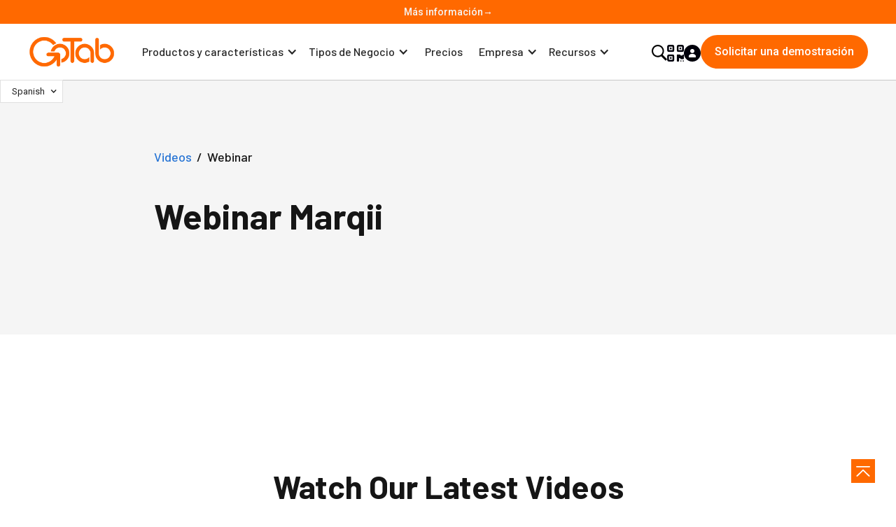

--- FILE ---
content_type: text/html
request_url: https://gotab.com/es/video/marqii-webinar
body_size: 17053
content:
<!DOCTYPE html><!-- Last Published: Wed Jan 21 2026 15:37:01 GMT+0000 (Coordinated Universal Time) --><html data-wf-domain="gotab.com" data-wf-page="6442ea52cc69516ee76f1c62" data-wf-site="63d0c7d22bb75d6179e260fe" lang="es-MX" data-wf-collection="6442ea52cc695184546f1cc4" data-wf-item-slug="marqii-webinar"><head><meta charset="utf-8"/><title>Webinar Marqii | GoTab</title><link rel="alternate" hrefLang="x-default" href="https://gotab.com/video/marqii-webinar"/><link rel="alternate" hrefLang="en-US" href="https://gotab.com/video/marqii-webinar"/><link rel="alternate" hrefLang="es-MX" href="https://gotab.com/es/video/marqii-webinar"/><meta content="Webinar Marqii Video" name="description"/><meta content="Webinar Marqii | GoTab" property="og:title"/><meta content="Webinar Marqii Video" property="og:description"/><meta content="https://cdn.prod.website-files.com/63d8a7518e897e084e016996/63dbc0171d2bbc2ea86f02c8_vt-3.avif" property="og:image"/><meta content="Webinar Marqii | GoTab" property="twitter:title"/><meta content="Webinar Marqii Video" property="twitter:description"/><meta content="https://cdn.prod.website-files.com/63d8a7518e897e084e016996/63dbc0171d2bbc2ea86f02c8_vt-3.avif" property="twitter:image"/><meta property="og:type" content="website"/><meta content="summary_large_image" name="twitter:card"/><meta content="width=device-width, initial-scale=1" name="viewport"/><meta content="Wp4tZWZsN-UnBqohLL6lnE3wwyhI2NX5Y1RU-GDSZp4" name="google-site-verification"/><link href="https://cdn.prod.website-files.com/63d0c7d22bb75d6179e260fe/css/gotab-site.shared.1b44c4ac4.min.css" rel="stylesheet" type="text/css" integrity="sha384-G0TErEx3PRVTZZGnh6g2ONxa5DZZA8+p4DLhkV4Er7Y4eJ/Y+XZwDfBp9pGxf84n" crossorigin="anonymous"/><link href="https://fonts.googleapis.com" rel="preconnect"/><link href="https://fonts.gstatic.com" rel="preconnect" crossorigin="anonymous"/><script src="https://ajax.googleapis.com/ajax/libs/webfont/1.6.26/webfont.js" type="text/javascript"></script><script type="text/javascript">WebFont.load({  google: {    families: ["Droid Sans:400,700","Montserrat:100,100italic,200,200italic,300,300italic,400,400italic,500,500italic,600,600italic,700,700italic,800,800italic,900,900italic","Barlow:100,200,300,regular,500,600,700,800,900","Roboto:100,300,regular,500,700,900","Inter:100,200,300,regular,500,600,700,800,900"]  }});</script><script type="text/javascript">!function(o,c){var n=c.documentElement,t=" w-mod-";n.className+=t+"js",("ontouchstart"in o||o.DocumentTouch&&c instanceof DocumentTouch)&&(n.className+=t+"touch")}(window,document);</script><link href="https://cdn.prod.website-files.com/63d0c7d22bb75d6179e260fe/67161d48ac0822bad0286a14_GoTab%20favicon%202.png" rel="shortcut icon" type="image/x-icon"/><link href="https://cdn.prod.website-files.com/63d0c7d22bb75d6179e260fe/68da713d472de7c5363bec24_Frame%201321325184.png" rel="apple-touch-icon"/><link href="https://gotab.com/es/video/marqii-webinar" rel="canonical"/><script async="" src="https://www.googletagmanager.com/gtag/js?id=G-327581217"></script><script type="text/javascript">window.dataLayer = window.dataLayer || [];function gtag(){dataLayer.push(arguments);}gtag('set', 'developer_id.dZGVlNj', true);gtag('js', new Date());gtag('config', 'G-327581217');</script><!-- Google Tag Manager -->
<script>(function(w,d,s,l,i){w[l]=w[l]||[];w[l].push({'gtm.start':
new Date().getTime(),event:'gtm.js'});var f=d.getElementsByTagName(s)[0],
j=d.createElement(s),dl=l!='dataLayer'?'&l='+l:'';j.async=true;j.src=
'https://www.googletagmanager.com/gtm.js?id='+i+dl;f.parentNode.insertBefore(j,f);
})(window,document,'script','dataLayer','GTM-N9QZNNV');</script>
<!-- HubSpot -->
  <script type="text/javascript" id="hs-script-loader" async defer src="//js-na1.hs-scripts.com/7820027.js"></script>
<!-- End HubSpot -->
<link rel="stylesheet" href="https://cdn.jsdelivr.net/npm/@splidejs/splide@latest/dist/css/splide.min.css">
<link rel="stylesheet" href="https://cdn.jsdelivr.net/npm/all-icons@1.0.0/dist/css/all-icons.css">
<style>
  /*
  html,
  body {
    overflow-x: hidden;
  }*/

  body {
    margin: 0;
    padding: 0;
    -webkit-font-smoothing: antialiased;
    -moz-osx-font-smoothing: grayscale;
  }
  body.popup_open {
  	overflow: hidden;
  }
  .w-nav-button.w--open {
    background-color: transparent;
  }
  .cmn-slider-btn .splide__arrow.splide__arrow--prev {
    left: -60px;
    background-color: transparent;
  }
  .cmn-slider-btn .splide__arrow.splide__arrow--next {
    right: -60px;
    background-color: transparent;
  }
  .hardware-optn-slider .splide__arrow svg {
    fill: rgb(238 238 238 / 90%);
  }
  .hardware-optn-slider .splide__arrow.splide__arrow--prev {
    left: 10px;
    background-color: transparent;
    opacity: 50;
  }
  .hardware-optn-slider .splide__arrow.splide__arrow--next {
    right: 10px;
    background-color: transparent;
    opacity: 50;
  }
  .hardware-optn-slider .splide__pagination.splide__pagination--ltr .splide__pagination__page,
  .integration-img-slider .splide__pagination.splide__pagination--ltr .splide__pagination__page {
    width: 6px;
    height: 6px;
    background-color: #000;
    margin: 0 5px;
    opacity: 0.2;
  }
  .hardware-optn-slider .splide__pagination.splide__pagination--ltr .splide__pagination__page.is-active,
  .integration-img-slider .splide__pagination.splide__pagination--ltr .splide__pagination__page.is-active {
    opacity: 1;
  }

  .restru-feature-point-card .restru-feature-point-hide {
    opacity: 0;
    position: absolute;
  }
  .restru-feature-point-card:hover .restru-feature-point-hide {
    opacity: 1;
  }
  .restru-feature-point-card:hover .restru-feature-point-front {
    opacity: 0;
  }

  .tetsimonial-slider .splide__pagination.splide__pagination--ltr .splide__pagination__page {
    width: 10px;
    height: 10px;
    background-color: #000;
    margin: 0 6px;
    opacity: 0.2;
  }
  .tetsimonial-slider .splide__pagination.splide__pagination--ltr .splide__pagination__page.is-active {
    opacity: 1;
    background-color: #ff6900;
  }
  .case-study-listing-card:hover .case-study-card-img-wpr > .case-study-card-img-overlay {
    opacity: 0.5;
  }
  .mega-menu-link:hover .mega-menu-text-wpr .menu-link-title,
  .mega-menu-link:hover .mega-menu-text-wpr .menu-link-subtitle {
    color: #848484;
  }
  .cmn-video-wpr.active .video-poster-wpr {
    opacity: 0;
    visibility: hidden;
    z-index: -1;
  }
  .cmn-video-wpr.active .video-block{
    z-index: 3;
  }
  .product-listing-card:hover .product-listing-img-wpr {
    transform: translateY(-10px);
  }
  .gtab-help-card .pos-point-card-txt-content .h2 {
    margin-bottom: 12px;
    font-weight: 600;
  }
  .faq-heading.active .faq-heading-link {
    color: #151515;
  }
  .faq-heading.active .faq-open {
    display: none;
  }
  .faq-heading.active .faq-close {
    display: block;
  }
  .video-block iframe {
    width: 100%;
    height: 100%;
    max-height: 600px;
    object-fit: cover;
  }
  .cmn-slider-btn.small .splide__arrow {
    width: 15px;
  }
  .cmn-slider-btn.small .splide__arrow.splide__arrow--prev {
    left: 0;
    transform: translateX(-17px) translateY(-50%);
    width: 15px;
  }
  .cmn-slider-btn.small .splide__arrow.splide__arrow--next {
    right: 0;
    transform: translateX(17px) translateY(-50%);
    width: 15px;
  }
  .privacy-content {
    word-break: break-word;
  }
  /* CSS 21.04.23 */
  .number_crcle{
       color: transparent;
      -webkit-text-stroke: 1px #FF4928;
      text-stroke: 1px #FF4928;
  }
  .wrks_lstng::before{
      position: absolute;
      content:"" ;
      width: 2px;
      top: 0;
      bottom: 0;
      left: 44px;
      border-left: 2px dashed #FF4928;
	}
  	.wrks_lstng li:first-child::before{
      position: absolute;
      content: "";
      top: -20px;
      left: 38px;
      width: 13px;
      height: 13px;
      border-radius: 100%;
      background: #FF4928;
  }
  .wrks_lstng li:last-child::before{
      position: absolute;
      content: "";
      bottom: -20px;
      left: 38px;
      width: 13px;
      height: 13px;
      border-radius: 100%;
      background: #FF4928;
  }
  .prdcts_wrk_wrppr .hardware-optn-slider .splide__arrows{
      display: none;
  }
  .prdcts_wrk_wrppr .hardware-optn-slider .splide__arrows{
      display: none;
  }
  .prdcts_wrk_wrppr .hardware-optn-slider .splide__pagination.splide__pagination--ltr .splide__pagination__page{
      width: 12px;
      height: 12px;
      background: transparent;
      border: 1px solid #FF4928;
  }
  .prdcts_wrk_wrppr .hardware-optn-slider .splide__pagination.splide__pagination--ltr .splide__pagination__page.is-active{
      background: #FF4928;
      transform: none;
  }
  .prdcts_wrk_wrppr .splide__pagination {
     bottom: 0;
  }
    /* CSS 21.04.23 */
  /* CSS 24.04.23 */
  .cll_out_sldr .splide__arrow:hover img{
    -webkit-filter: brightness(0) invert(1);
    filter: brightness(0) invert(1);
  }
  .prdcts_wrk_wrppr .splide.hardware-optn-slider{
    padding-bottom: 40px;
  }
  .bsnss_spldearrw.splide__arrow--prev{
    left: -108px;
  }
  .bsnss_spldearrw.splide__arrow--next{
    right: -108px;
  }
  /* CSS 24.04.23 */
  @media(max-width: 1439px){
    /* CSS 24.04.23 */
    .bsnss_spldearrw.splide__arrow--prev{
      left: -70px;
    }
    .bsnss_spldearrw.splide__arrow--next{
      right: -70px;
    }
    /* CSS 24.04.23 */

  }
  @media(max-width: 1365px){
    /* CSS 24.04.23 */
    .bsnss_spldearrw.splide__arrow--prev{
      left: 0;
    }
    .bsnss_spldearrw.splide__arrow--next{
      right: 0;
    }
    /* CSS 24.04.23 */

  }
  @media screen and (max-width: 991px){
    nav.nav-menu-wpr.w-nav-menu {
      height: 100vh !important;
      min-height: 100vh !important;
      max-height: 100vh !important;
    }
    .page-menu-overlay {
      transition: all .6s cubic-bezier(.22,.61,.24,1) 0s;
    }
    .w-nav-overlay{
      z-index: 1000 !important;
      transition: all .6s cubic-bezier(.22,.61,.24,1) 0s;
      transform: translateX(-100%);
    }    
    .w-nav-overlay .nav-menu-wpr{
      transition: all 0s cubic-bezier(.22,.61,.24,1) 0s;
      transition-delay: 0s !important;
    }
    .cmn-slider-btn .splide__arrow.splide__arrow--next {
      right: -32px;
      background-color: transparent;
    }

    .restru-feature-point-card:hover .restru-feature-point-front {
      opacity: 1;
    }
    /* CSS 24.04.23 */
    .wrks_lstng li:first-child::before,.wrks_lstng li:last-child::before {
      left: 22px;
    }
    .wrks_lstng::before{
      left: 27px;
    }
    /* CSS 24.04.23 */
  }
  @media screen and (max-width: 767px){
    .cmn-slider-btn .splide__arrow.splide__arrow--prev {
      left: -32px;
    }
    .cmn-slider-btn .splide__arrow.splide__arrow--next {
      right: -32px;
    }
  }
</style>
<!-- Hotjar -->
<script>
    (function(h,o,t,j,a,r){
        h.hj=h.hj||function(){(h.hj.q=h.hj.q||[]).push(arguments)};
        h._hjSettings={hjid:2484673,hjsv:6};
        a=o.getElementsByTagName('head')[0];
        r=o.createElement('script');r.async=1;
        r.src=t+h._hjSettings.hjid+j+h._hjSettings.hjsv;
        a.appendChild(r);
    })(window,document,'https://static.hotjar.com/c/hotjar-','.js?sv=');

  
</script><style>
  .video-collection-item-in a .video-collection-item-btn-wpr{
    opacity: 1;
    transition: all 0.3s ease-in-out;
    transform: scale(1);
  }
  .video-collection-item-in a:hover .video-collection-item-btn-wpr{
    opacity: 1;
    transition: all 0.3s ease-in-out;
    transform: scale(1.14);
  }

  @media screen and (max-width: 991px){
    .video-collection-item-in a .video-collection-item-btn-wpr{
      opacity: 1;
      transition: all 0.3s ease-in-out;
    }
  }
</style></head><body><div data-animation="over-left" data-collapse="medium" data-duration="500" data-easing="ease" data-easing2="ease" data-doc-height="1" role="banner" class="nav-bar w-nav"><div class="announcement-bar"><a data-w-id="6f01f4e4-671e-c139-25f3-f833d7a78008" href="https://hubs.la/Q02_859s0" class="link-arrow-text is-announcement w-inline-block"><div>Más información</div><div class="arrow-link">→</div></a></div><div class="w-embed w-iframe"><!-- Google Tag Manager (noscript) -->
<noscript><iframe src="https://www.googletagmanager.com/ns.html?id=GTM-N9QZNNV"
height="0" width="0" style="display:none;visibility:hidden"></iframe></noscript>
<!-- End Google Tag Manager (noscript) --></div><div class="container nav-container w-container"><div class="navbar-in"><div class="nav-menu-block is-v2"><a href="/es" class="brand is-v2 w-nav-brand"><img src="https://cdn.prod.website-files.com/63d0c7d22bb75d6179e260fe/63f8ec43aa0761ae48ae447a_GoTab_Logo_Orange_RBG.png" loading="lazy" width="125" alt="__wf_reservad_inherit" class="brand-img"/></a><nav role="navigation" class="nav-menu-wpr is-v2 w-nav-menu"><div class="nav-close-btn-wpr"><div class="nav-menu-btn close-btn w-nav-button"><div></div></div></div><div class="nav-mobile-wpr"><div data-hover="true" data-delay="0" data-w-id="f0daf95b-807c-bb83-c933-910446691f54" class="nav-menu-dropdown mega-drop w-dropdown"><div class="nav-dropdown-text is-v2 w-dropdown-toggle"><a href="#" class="link-block-6 w-inline-block"><div>Productos y características</div></a><div class="menu-drop-icon w-icon-dropdown-toggle"></div></div><nav class="menu-drpdwn-list mega-menu-products w-dropdown-list"><div class="mega-menu-row"><div class="mega-menu-col-2 is-product is-no-boarder"><div class="nav_title-wrapper"><div class="nav_menu-sub-head">EFICIENCIA DEL NEGOCIO</div></div><a data-w-id="f0daf95b-807c-bb83-c933-910446691f60" href="/products/point-of-sale-pos" class="nav_link-wrapper w-inline-block"><img src="https://cdn.prod.website-files.com/63d0c7d22bb75d6179e260fe/64de38330fa67627c8b8cb9f_pos%20icon.svg" loading="eager" alt="__wf_reservad_inherit" class="nav_icon"/><div>Punto de venta</div><div class="arrow-link is-v2">→</div></a><a data-w-id="a5a3e8f5-db3c-68a6-a409-1e492b9e65a9" href="/products/pocket-pos" class="nav_link-wrapper w-inline-block"><img src="https://cdn.prod.website-files.com/63d0c7d22bb75d6179e260fe/65ef33ae10a98b3c4b5d37ce_mobile%20pos%20icon.svg" loading="lazy" alt="" class="nav_icon"/><div>Pocket and Phone Only POS</div><div class="arrow-link is-v2">→</div></a><a data-w-id="f0daf95b-807c-bb83-c933-910446691f66" href="/products/kitchen-display-system-kds" class="nav_link-wrapper w-inline-block"><img src="https://cdn.prod.website-files.com/63d0c7d22bb75d6179e260fe/64de3833b9f5fc697349f076_KDS%20icon.svg" loading="eager" alt="__wf_reservad_inherit" class="nav_icon"/><div>Sistema de exhibición de cocina</div><div class="arrow-link is-v2">→</div></a><a data-w-id="f0daf95b-807c-bb83-c933-910446691f6c" href="/products/mobile-ordering-payment" class="nav_link-wrapper w-inline-block"><img src="https://cdn.prod.website-files.com/63d0c7d22bb75d6179e260fe/64de38332644ca66d0f70020_mobile%20order%20icon.svg" loading="eager" alt="__wf_reservad_inherit" class="nav_icon"/><div>Pedido y pago móvil</div><div class="arrow-link is-v2">→</div></a><a data-w-id="f0daf95b-807c-bb83-c933-910446691f72" href="/products/manager-dashboard" class="nav_link-wrapper w-inline-block"><img src="https://cdn.prod.website-files.com/63d0c7d22bb75d6179e260fe/64de383392fe4545dafef5b5_multi%20vendor%20icon.svg" loading="eager" alt="__wf_reservad_inherit" class="nav_icon"/><div>Panel de control del administrador</div><div class="arrow-link is-v2">→</div></a><a data-w-id="270bc350-dd73-6f8e-bb4e-7a5022995b63" href="/products/self-ordering-kiosk" class="nav_link-wrapper w-inline-block"><img src="https://cdn.prod.website-files.com/63d0c7d22bb75d6179e260fe/65a8311181c686d75503fa94_members.svg" loading="lazy" alt="__wf_reservad_inherit" class="nav_icon"/><div>Membresías y Membresías</div><div class="arrow-link is-v2">→</div></a><a data-w-id="1b15ab27-3176-c5e7-2c47-959ec5b93a8b" href="/products/rfid-pass" class="nav_link-wrapper w-inline-block"><img src="https://cdn.prod.website-files.com/63d0c7d22bb75d6179e260fe/653be25b9a65715902e17d82_gotab%20pass%20icon.svg" loading="lazy" alt="" class="nav_icon"/><div>RFID Pass</div><div class="arrow-link is-v2">→</div></a></div><div class="mega-menu-col is-25"><div class="nav_title-wrapper"><div class="menu-sub-head">Haga crecer y mantener su negocio</div></div><a data-w-id="f0daf95b-807c-bb83-c933-910446691f9c" href="/products/easy-tab" class="nav_link-wrapper w-inline-block"><img src="https://cdn.prod.website-files.com/63d0c7d22bb75d6179e260fe/64de08c4dfcd40149e841329_vector%20arrow%20orange.svg" loading="lazy" alt="__wf_reservad_inherit" class="nav_icon is-arrow"/><div>Pestaña fácil</div><div class="arrow-link is-v2">→</div></a><a data-w-id="f0daf95b-807c-bb83-c933-910446691fa2" href="/products/gift-cards" class="nav_link-wrapper w-inline-block"><img src="https://cdn.prod.website-files.com/63d0c7d22bb75d6179e260fe/64de08c4dfcd40149e841329_vector%20arrow%20orange.svg" loading="lazy" alt="__wf_reservad_inherit" class="nav_icon is-arrow"/><div>Tarjetas Regalo</div><div class="arrow-link is-v2">→</div></a><a data-w-id="f0daf95b-807c-bb83-c933-910446691fae" href="/products/customer-engagement" class="nav_link-wrapper w-inline-block"><img src="https://cdn.prod.website-files.com/63d0c7d22bb75d6179e260fe/64de08c4dfcd40149e841329_vector%20arrow%20orange.svg" loading="lazy" alt="__wf_reservad_inherit" class="nav_icon is-arrow"/><div>Lealtad y Descuentos</div><div class="arrow-link is-v2">→</div></a><a data-w-id="f0daf95b-807c-bb83-c933-910446691fb4" href="/products/online-ordering" class="nav_link-wrapper w-inline-block"><img src="https://cdn.prod.website-files.com/63d0c7d22bb75d6179e260fe/64de08c4dfcd40149e841329_vector%20arrow%20orange.svg" loading="lazy" alt="__wf_reservad_inherit" class="nav_icon is-arrow"/><div>Pquies en línea</div><div class="arrow-link is-v2">→</div></a><a data-w-id="03393f97-679a-1f54-7480-565a70f0840c" href="/products/online-order-aggregation" class="nav_link-wrapper w-inline-block"><img src="https://cdn.prod.website-files.com/63d0c7d22bb75d6179e260fe/64de08c4dfcd40149e841329_vector%20arrow%20orange.svg" loading="lazy" alt="__wf_reservad_inherit" class="nav_icon is-arrow"/><div>Solo TPV de bolsillo y teléfono</div><div class="arrow-link is-v2">→</div></a><a data-w-id="f0daf95b-807c-bb83-c933-910446691fba" href="/products/memberships-and-subscriptions" class="nav_link-wrapper w-inline-block"><img src="https://cdn.prod.website-files.com/63d0c7d22bb75d6179e260fe/64de08c4dfcd40149e841329_vector%20arrow%20orange.svg" loading="lazy" alt="__wf_reservad_inherit" class="nav_icon is-arrow"/><div>Quiosco de autopedido</div><div class="arrow-link is-v2">→</div></a><a data-w-id="7e10529d-4de3-75fc-f26c-3a0f13c6b8b8" href="/products/insufficient-funds-protection" class="nav_link-wrapper w-inline-block"><img src="https://cdn.prod.website-files.com/63d0c7d22bb75d6179e260fe/64de08c4dfcd40149e841329_vector%20arrow%20orange.svg" loading="lazy" alt="__wf_reservad_inherit" class="nav_icon is-arrow"/><div>Prevencion de pérdidas</div><div class="arrow-link is-v2">→</div></a><a data-w-id="d9d95f15-072a-7d90-fa3f-0252a522d884" href="/products/marketplace" class="nav_link-wrapper w-inline-block"><img src="https://cdn.prod.website-files.com/63d0c7d22bb75d6179e260fe/64de08c4dfcd40149e841329_vector%20arrow%20orange.svg" loading="lazy" alt="" class="nav_icon is-arrow"/><div>Marketplace</div><div class="arrow-link is-v2">→</div></a></div><div class="mega-menu-col-2 is-pos"><a data-w-id="f0daf95b-807c-bb83-c933-910446691fc1" href="/integrations" class="nav_content-link w-inline-block"><div><img src="https://cdn.prod.website-files.com/63d0c7d22bb75d6179e260fe/64de756c9a92eefc2f32a1e7_nav%20integrations.webp" loading="eager" alt="__wf_reservad_inherit" class="nav_image-latest"/><div class="nav_content-heading is-v2">Integraciones</div><div class="nav_menu-subtitle">GoTab trabaja con las mejores soluciones de su clase para adaptarse de manera flexible a sus necesidades.</div></div><div class="link-arrow-text is-nav"><div>Más información</div><div class="arrow-link">→</div></div></a></div></div></nav></div><div data-hover="true" data-delay="0" data-w-id="f0daf95b-807c-bb83-c933-910446691fcd" class="nav-menu-dropdown mega-drop w-dropdown"><div class="nav-dropdown-text is-v2 w-dropdown-toggle"><div>Tipos de Negocio</div><div class="menu-drop-icon w-icon-dropdown-toggle"></div></div><nav class="menu-drpdwn-list mega-menu-businesses is-new w-dropdown-list"><div class="mega-menu-wrapper"><div class="mega-menu-row"><div class="mega-menu-col-2 is-33"><a data-w-id="8ce191ea-89b0-e3d8-4031-3ccd2857b27e" href="/business-type/restaurants-pos" class="nav_link-wrapper w-inline-block"><img loading="eager" src="https://cdn.prod.website-files.com/63d0c7d22bb75d6179e260fe/64de0144c07ba4c4236b6025_Restaurants%20icon.svg" alt="" class="nav_icon"/><div>Restaurants</div><div class="arrow-link is-v2">→</div></a><a data-w-id="8ce191ea-89b0-e3d8-4031-3ccd2857b284" href="/business-type/brewery-pos" class="nav_link-wrapper w-inline-block"><img loading="eager" src="https://cdn.prod.website-files.com/63d0c7d22bb75d6179e260fe/64de0144e7a3a91e4db7ef88_breweries%20icon.svg" alt="" class="nav_icon"/><div>Breweries</div><div class="arrow-link is-v2">→</div></a><a data-w-id="8ce191ea-89b0-e3d8-4031-3ccd2857b28a" href="/business-type/food-hall-pos" class="nav_link-wrapper w-inline-block"><img loading="eager" src="https://cdn.prod.website-files.com/63d0c7d22bb75d6179e260fe/64de0144cb3a95f6e0be6ae1_food%20halls%20icon.svg" alt="" class="nav_icon"/><div>Food Halls</div><div class="arrow-link is-v2">→</div></a><a data-w-id="8ce191ea-89b0-e3d8-4031-3ccd2857b290" href="/business-type/eatertainment-pos" class="nav_link-wrapper w-inline-block"><img loading="lazy" src="https://cdn.prod.website-files.com/63d0c7d22bb75d6179e260fe/653824c4f2cce8e1cfb7d316_eatentainment%20icon.svg" alt="" class="nav_icon"/><div>Eatertainment</div><div class="arrow-link is-v2">→</div></a><a data-w-id="8ce191ea-89b0-e3d8-4031-3ccd2857b296" href="/business-type/hotel-restaurant-pos" class="nav_link-wrapper w-inline-block"><img loading="eager" src="https://cdn.prod.website-files.com/63d0c7d22bb75d6179e260fe/64de0143be6144558064bae3_hotels%20icon.svg" alt="" class="nav_icon"/><div>Hotels</div><div class="arrow-link is-v2">→</div></a></div><div class="mega-menu-col-2 is-33"><a data-w-id="8ce191ea-89b0-e3d8-4031-3ccd2857b29d" href="/business-type/movie-theatre-pos" class="nav_link-wrapper w-inline-block"><img width="20" loading="eager" alt="" src="https://cdn.prod.website-files.com/63d0c7d22bb75d6179e260fe/68a2f9b8ab648ffa9200f8ac_movie%20theater%20icon.svg" class="nav_icon"/><div>Movie Theatre</div><div class="arrow-link is-v2">→</div></a><a data-w-id="8ce191ea-89b0-e3d8-4031-3ccd2857b2a3" href="/business-type/fine-dining-pos" class="nav_link-wrapper w-inline-block"><img loading="eager" src="https://cdn.prod.website-files.com/63d0c7d22bb75d6179e260fe/6579782194a36052610fe7fe_icon%20fine%20dining.svg" alt="" class="nav_icon"/><div>Fine Dining</div><div class="arrow-link is-v2">→</div></a><a data-w-id="8ce191ea-89b0-e3d8-4031-3ccd2857b2a9" href="/business-type/coffee-shop-pos" class="nav_link-wrapper w-inline-block"><img loading="eager" src="https://cdn.prod.website-files.com/63d0c7d22bb75d6179e260fe/65959787a5367ad0c4a3fca7_coffee%20icon.svg" alt="" class="nav_icon"/><div>Coffee Shops</div><div class="arrow-link is-v2">→</div></a><a data-w-id="8ce191ea-89b0-e3d8-4031-3ccd2857b2af" href="/business-type/family-entertainment-center-pos" class="nav_link-wrapper w-inline-block"><img loading="eager" src="https://cdn.prod.website-files.com/63d0c7d22bb75d6179e260fe/64de0144320e53e4e2333fd7_catering%20and%20events%20icon.svg" alt="" class="nav_icon"/><div>Family Entertainment Center</div><div class="arrow-link is-v2">→</div></a><a data-w-id="8ce191ea-89b0-e3d8-4031-3ccd2857b2b5" href="/business-type/pickleball-padel-club-pos" class="nav_link-wrapper w-inline-block"><img loading="eager" src="https://cdn.prod.website-files.com/63d0c7d22bb75d6179e260fe/695bb7eb115543b08b8c4c36_pickleball%20icon.svg" alt="" class="nav_icon"/><div>Pickleball &amp; Padel Clubs</div><div class="arrow-link is-v2">→</div></a></div><div class="mega-menu-col-2 is-business-type"><a data-w-id="8ce191ea-89b0-e3d8-4031-3ccd2857b2bc" href="/business-type/multi-unit-pos" class="nav_link-wrapper w-inline-block"><img loading="lazy" src="https://cdn.prod.website-files.com/63d0c7d22bb75d6179e260fe/64de08c4dfcd40149e841329_vector%20arrow%20orange.svg" alt="" class="nav_icon is-arrow"/><div>For Multi-Unit Businesses</div><div class="arrow-link is-v2">→</div></a><a data-w-id="8ce191ea-89b0-e3d8-4031-3ccd2857b2c2" href="/products/multi-vendor-ordering-and-payment" class="nav_link-wrapper w-inline-block"><img loading="lazy" src="https://cdn.prod.website-files.com/63d0c7d22bb75d6179e260fe/64de08c4dfcd40149e841329_vector%20arrow%20orange.svg" alt="" class="nav_icon is-arrow"/><div>For Multi-Vendor Venues</div><div class="arrow-link is-v2">→</div></a><a data-w-id="8ce191ea-89b0-e3d8-4031-3ccd2857b2c8" href="/business-type/full-service-pos" class="nav_link-wrapper w-inline-block"><img loading="lazy" src="https://cdn.prod.website-files.com/63d0c7d22bb75d6179e260fe/64de08c4dfcd40149e841329_vector%20arrow%20orange.svg" alt="" class="nav_icon is-arrow"/><div>For Full Service Restaurants</div><div class="arrow-link is-v2">→</div></a><a data-w-id="8ce191ea-89b0-e3d8-4031-3ccd2857b2ce" href="/business-type/food-truck-pos" class="nav_link-wrapper w-inline-block"><img loading="lazy" src="https://cdn.prod.website-files.com/63d0c7d22bb75d6179e260fe/64de08c4dfcd40149e841329_vector%20arrow%20orange.svg" alt="" class="nav_icon is-arrow"/><div>Food Trucks</div><div class="arrow-link is-v2">→</div></a><a data-w-id="8ce191ea-89b0-e3d8-4031-3ccd2857b2d4" href="/business-type/event-pos" class="nav_link-wrapper w-inline-block"><img loading="lazy" src="https://cdn.prod.website-files.com/63d0c7d22bb75d6179e260fe/64de08c4dfcd40149e841329_vector%20arrow%20orange.svg" alt="" class="nav_icon is-arrow"/><div>Catering &amp; Events</div><div class="arrow-link is-v2">→</div></a></div></div></div></nav></div><a href="/es/pricing" class="nav-dropdown-text price-menu is-v2 w-nav-link">Precios</a><div data-hover="true" data-delay="0" data-w-id="f0daf95b-807c-bb83-c933-910446692034" class="nav-menu-dropdown w-dropdown"><div class="nav-dropdown-text is-v2 w-dropdown-toggle"><div>Empresa</div><div class="menu-drop-icon w-icon-dropdown-toggle"></div></div><nav class="menu-drpdwn-list is-company w-dropdown-list"><a data-w-id="f0daf95b-807c-bb83-c933-91044669203a" href="/es/about-us" class="nav_link-wrapper w-inline-block"><img src="https://cdn.prod.website-files.com/63d0c7d22bb75d6179e260fe/64de3b108360fe170655073b_Our%20story.svg" loading="eager" alt="__wf_reservad_inherit" class="nav_icon"/><div>Acerca de Nosotros</div><div class="arrow-link is-v2">→</div></a><a data-w-id="f0daf95b-807c-bb83-c933-910446692040" href="/es/compare" class="nav_link-wrapper w-inline-block"><img src="https://cdn.prod.website-files.com/63d0c7d22bb75d6179e260fe/64de3ba6830b1da3dc429470_Compare.svg" loading="eager" alt="__wf_reservad_inherit" class="nav_icon"/><div>Comparar</div><div class="arrow-link is-v2">→</div></a><a data-w-id="60533a7a-81d7-eb67-5665-2633f45da2c2" href="/es/integration-partners" class="nav_link-wrapper w-inline-block"><img src="https://cdn.prod.website-files.com/63d0c7d22bb75d6179e260fe/64df749f8abd255d078fc165_integrations%20icon.svg" loading="eager" alt="__wf_reservad_inherit" class="nav_icon"/><div>Asociados de Negocios de Integración</div><div class="arrow-link is-v2">→</div></a><a data-w-id="f0daf95b-807c-bb83-c933-910446692046" href="/es/careers" class="nav_link-wrapper w-inline-block"><img src="https://cdn.prod.website-files.com/63d0c7d22bb75d6179e260fe/64de3b10ef86c99a864c1e11_Careers.svg" loading="eager" alt="__wf_reservad_inherit" class="nav_icon"/><div>Carreras</div><div class="arrow-link is-v2">→</div></a><a data-w-id="f0daf95b-807c-bb83-c933-91044669204c" href="/es/testimonials" class="nav_link-wrapper w-inline-block"><img src="https://cdn.prod.website-files.com/63d0c7d22bb75d6179e260fe/64de3b1003a7d7292c263981_Testimonials.svg" loading="eager" alt="__wf_reservad_inherit" class="nav_icon"/><div>Testimonios</div><div class="arrow-link is-v2">→</div></a><a data-w-id="0a320480-d7b8-7f5b-5155-23e2c7cf1b17" href="/es/media" class="nav_link-wrapper w-inline-block"><img src="https://cdn.prod.website-files.com/63d0c7d22bb75d6179e260fe/66213353e002c1d203e11bef_icon%20media.svg" loading="lazy" alt="" class="nav_icon"/><div>Media</div><div class="arrow-link is-v2">→</div></a><a data-w-id="9095576b-1c6f-5f61-c859-512b98fc6345" href="/es/video" class="nav_link-wrapper w-inline-block"><img src="https://cdn.prod.website-files.com/63d0c7d22bb75d6179e260fe/64de3b1029db2824c6e7dea8_icon%20videos.svg" loading="eager" alt="" class="nav_icon"/><div>Videos</div><div class="arrow-link is-v2">→</div></a><a data-w-id="f0daf95b-807c-bb83-c933-910446692052" href="/es/contact-us" class="nav_link-wrapper w-inline-block"><img src="https://cdn.prod.website-files.com/63d0c7d22bb75d6179e260fe/64ddedfeb83c59b66c11f20b_Contact%20us.svg" loading="eager" alt="__wf_reservad_inherit" class="nav_icon"/><div>Contáctenos</div><div class="arrow-link is-v2">→</div></a></nav></div><div data-hover="true" data-delay="0" data-w-id="f0daf95b-807c-bb83-c933-910446692058" class="nav-menu-dropdown w-dropdown"><div class="nav-dropdown-text is-v2 w-dropdown-toggle"><div>Recursos</div><div class="menu-drop-icon w-icon-dropdown-toggle"></div></div><nav class="menu-drpdwn-list is-resources w-dropdown-list"><div class="nav_content-wrapper"><div class="nav_content-left"><a data-w-id="f0daf95b-807c-bb83-c933-910446692060" href="https://gotab.com/latest?category=Best+Practices" class="nav_link-wrapper w-inline-block"><img src="https://cdn.prod.website-files.com/63d0c7d22bb75d6179e260fe/64de3b108360fe17065507ab_icon%20best%20practices.svg" loading="eager" alt="__wf_reservad_inherit" class="nav_icon"/><div>Mejores Prácticas</div><div class="arrow-link is-v2">→</div></a><a data-w-id="f0daf95b-807c-bb83-c933-910446692066" href="https://gotab.com/latest?category=Case+Studies" class="nav_link-wrapper w-inline-block"><img src="https://cdn.prod.website-files.com/63d0c7d22bb75d6179e260fe/64de3b102644ca66d0fa64b5_icon%20case%20studies.svg" loading="eager" alt="__wf_reservad_inherit" class="nav_icon"/><div>Casos de estudio</div><div class="arrow-link is-v2">→</div></a><a data-w-id="f0daf95b-807c-bb83-c933-91044669207e" href="https://gotab.com/latest?category=News" class="nav_link-wrapper w-inline-block"><img src="https://cdn.prod.website-files.com/63d0c7d22bb75d6179e260fe/64de3b116bb8a839d1febfb0_icon%20news.svg" loading="eager" alt="__wf_reservad_inherit" class="nav_icon"/><div>Noticias y Prensa</div><div class="arrow-link is-v2">→</div></a><a data-w-id="50c15ea9-dd57-4e02-f635-44542641089e" href="https://gotab.com/latest?category=Press+Releases" class="nav_link-wrapper w-inline-block"><img src="https://cdn.prod.website-files.com/63d0c7d22bb75d6179e260fe/669e41a716e5576fc870aff3_pr%20icon.svg" loading="lazy" alt="" class="nav_icon"/><div>Press Releases</div><div class="arrow-link is-v2">→</div></a><a data-w-id="f0daf95b-807c-bb83-c933-91044669206c" href="/es/events" class="nav_link-wrapper w-inline-block"><img src="https://cdn.prod.website-files.com/63d0c7d22bb75d6179e260fe/64de3b106bb8a839d1febdec_icon%20events.svg" loading="eager" alt="__wf_reservad_inherit" class="nav_icon"/><div>Eventos</div><div class="arrow-link is-v2">→</div></a><a data-w-id="bc0bf297-83cc-b222-c279-9d54fecd0510" href="/es/guides" class="nav_link-wrapper w-inline-block"><img src="https://cdn.prod.website-files.com/63d0c7d22bb75d6179e260fe/66732e12532f60d4c6dceb18_reports%20icon.svg" loading="lazy" alt="" class="nav_icon"/><div>Guides</div><div class="arrow-link is-v2">→</div></a><a data-w-id="38d1d668-c9b6-e4f5-b015-23fd7d770f90" href="/es/newsletter" class="nav_link-wrapper w-inline-block"><img loading="lazy" src="https://cdn.prod.website-files.com/63d0c7d22bb75d6179e260fe/6926056546e367461234b832_newsletter.svg" alt="" class="nav_icon"/><div>Newsletter</div><div class="arrow-link is-v2">→</div></a><a data-w-id="1bc9e1c5-9752-2c14-7044-1e8a7bea1df5" href="/es/podcast" class="nav_link-wrapper w-inline-block"><img loading="lazy" src="https://cdn.prod.website-files.com/63d0c7d22bb75d6179e260fe/6926056546e367461234b82f_icon%20podcast.svg" alt="" class="nav_icon"/><div>Podcast</div><div class="arrow-link is-v2">→</div></a></div><div class="mega-menu-col-2 is-resources"><a data-w-id="f0daf95b-807c-bb83-c933-910446692085" href="/guides/restaurant-hybrid-service-model-implementation-guide" class="nav_content-link is-report w-inline-block"><div><img src="https://cdn.prod.website-files.com/63d0c7d22bb75d6179e260fe/6500bef4958c3be57a579e33_AdobeStock_112110904%201.webp" loading="eager" alt="__wf_reservad_inherit" class="nav_image-latest"/><div class="nav_content-heading">Informe de hospitalidad impulsada por la tecnología</div></div><div class="link-arrow-text is-nav"><div>Descargar el informe</div><div class="arrow-link">→</div></div></a></div></div></nav></div><div class="nav_demo-mobile"><a href="/es/demo-request" class="nav-demo-btn is-v2 w-inline-block"><div>Solicitar una demostración</div></a></div></div></nav></div><div class="nav_demo-desktop"><a href="/search" class="nav-icon-link is-smaller w-inline-block"><img src="https://cdn.prod.website-files.com/63d0c7d22bb75d6179e260fe/65772520977f9d4136ed90b7_search%20icon.svg" loading="eager" alt="__wf_reservad_inherit"/></a><a href="https://gotab.io/cust/consumer-menu?scan=1" target="_blank" class="nav-icon-link w-inline-block"><img src="https://cdn.prod.website-files.com/63d0c7d22bb75d6179e260fe/64f067e1563c48d7daace2ee_qr%20icon.webp" loading="eager" alt="__wf_reservad_inherit"/></a><a href="https://gotab.io/cust/consumer-menu" target="_blank" class="nav-icon-link w-inline-block"><img src="https://cdn.prod.website-files.com/63d0c7d22bb75d6179e260fe/64f067e13fd0e9128da8a542_profile%20icon.svg" loading="eager" alt="__wf_reservad_inherit"/></a><a href="/es/demo-request" class="nav-demo-btn hide-tablet w-inline-block"><div>Solicitar una demostración</div></a><div class="nav_mobile-wrapper"><a href="https://gotab.io/?__hstc=191973749.37455758112482670f08848cc1410e9c.1674626700458.1675787137127.1675792350962.59&amp;__hssc=191973749.4.1675792350962&amp;__hsfp=280813993" class="nav-order-btn hide w-inline-block"><div>Ordene ahora</div></a><div class="nav-menu-btn w-nav-button"><div class="nav-menu-btn-bar"></div><div class="nav-menu-btn-bar"></div><div class="nav-menu-btn-bar mb-0"></div></div></div></div></div></div><div class="language-dropdown-wrapper"><div class="w-locales-list"><div data-hover="true" data-delay="0" class="lang_dropdown w-dropdown"><div class="lang_dropdown-toggle w-dropdown-toggle"><div class="lang_dropdown-icon w-icon-dropdown-toggle"></div><div>Spanish</div></div><nav class="dropdown-list w-dropdown-list"><div role="list" class="w-locales-items"><div role="listitem" class="w-locales-item"><a href="/video/marqii-webinar" class="lang_link w-inline-block"><div>English</div></a></div><div role="listitem" class="w-locales-item"><a href="/es/video/marqii-webinar" aria-current="page" class="lang_link w-inline-block w--current"><div>Spanish</div></a></div></div></nav></div></div></div></div><div class="single-post-body"><div class="single-post-top"><div class="container w-container"><div class="single-post-top-inner"><div class="single-post-top-in-wpr"><div class="single-post-top-subhead"><a href="/es/video" class="single-post-top-subhead-link w-inline-block"><div>Videos</div></a><div class="single-post-top-subhead-divider">/</div><div>Webinar</div></div><h1 class="h1 sml is-video">Webinar Marqii</h1><div class="single-post-date">This is some text inside of a div block.</div></div></div></div></div><div class="single-post-content-wpr is-page"><div class="container w-container"><div class="single-post-image-wpr"><a href="#" class="lightbox-link is-featured w-inline-block w-lightbox"><img loading="lazy" src="https://cdn.prod.website-files.com/63d8a7518e897e084e016996/63dbc0171d2bbc2ea86f02c8_vt-3.avif" alt="" class="video-collection-item-img"/><div class="video-collection-item-btn-wpr"><div class="video-collection-item-btn-btn is-featured"></div></div><script type="application/json" class="w-json">{
  "items": [
    {
      "url": "https://vimeo.com/745410334",
      "originalUrl": "https://vimeo.com/745410334",
      "width": 1920,
      "height": 1080,
      "thumbnailUrl": "https://i.vimeocdn.com/video/1499279061-314cbfb5d5b8bdc54661fb072db0b3cdf97dae81bfbb335fa37473a9eea3e7f0-d_1280",
      "html": "<iframe class=\"embedly-embed\" src=\"//cdn.embedly.com/widgets/media.html?src=https%3A%2F%2Fplayer.vimeo.com%2Fvideo%2F745410334%3Fh%3D3e9440a5d4%26app_id%3D122963&dntp=1&display_name=Vimeo&url=https%3A%2F%2Fvimeo.com%2F745410334&image=https%3A%2F%2Fi.vimeocdn.com%2Fvideo%2F1499279061-314cbfb5d5b8bdc54661fb072db0b3cdf97dae81bfbb335fa37473a9eea3e7f0-d_1280&key=96f1f04c5f4143bcb0f2e68c87d65feb&type=text%2Fhtml&schema=vimeo\" width=\"1920\" height=\"1080\" scrolling=\"no\" title=\"Vimeo embed\" frameborder=\"0\" allow=\"autoplay; fullscreen\" allowfullscreen=\"true\"></iframe>",
      "type": "video"
    }
  ],
  "group": "Videos"
}</script></a></div><div class="single-post-content-wpr-inner is-video"><div class="single-post-content"><div class="single-post-rctext w-dyn-bind-empty w-richtext"></div></div></div></div></div><div class="video-list-sec"><div class="container w-container"><div class="video-list-sec-wpr"><h2 class="h2 center">Watch Our Latest Videos</h2><div class="spacer-20"></div><div class="video-collection-list-wpr w-dyn-list"><div fs-cmsfilter-element="list" role="list" class="video-collection-list w-dyn-items"><div role="listitem" class="video-collection-item w-dyn-item"><div class="video-collection-item-in"><a href="#" class="lightbox-link w-inline-block w-lightbox"><img src="https://cdn.prod.website-files.com/63d8a7518e897e084e016996/6920be6a4bb638733700f8f6_Brewery%20Events%20that%20Pour%20Profits%20with%20Other%20Half%20and%20Tripleseat%20(2).png" loading="lazy" alt="Brewery Events that Pour Profits | GoTab | Tripleseat | Other Half" sizes="(max-width: 479px) 92vw, (max-width: 991px) 46vw, (max-width: 1279px) 28vw, 339.984375px" srcset="https://cdn.prod.website-files.com/63d8a7518e897e084e016996/6920be6a4bb638733700f8f6_Brewery%20Events%20that%20Pour%20Profits%20with%20Other%20Half%20and%20Tripleseat%20(2)-p-500.png 500w, https://cdn.prod.website-files.com/63d8a7518e897e084e016996/6920be6a4bb638733700f8f6_Brewery%20Events%20that%20Pour%20Profits%20with%20Other%20Half%20and%20Tripleseat%20(2).png 600w" class="video-collection-item-img"/><div class="video-collection-item-btn-wpr"><div class="video-collection-item-btn-btn"></div></div><script type="application/json" class="w-json">{
  "items": [
    {
      "url": "https://vimeo.com/1139421849?share=copy&fl=sv&fe=ci",
      "originalUrl": "https://vimeo.com/1139421849?share=copy&fl=sv&fe=ci",
      "width": 1920,
      "height": 1080,
      "thumbnailUrl": "https://i.vimeocdn.com/video/2086062429-6be7be576a20a26787921ce756d4e4e136cb10902d2c25f0a59ac8951bd36825-d_1280?region=us",
      "html": "<iframe class=\"embedly-embed\" src=\"//cdn.embedly.com/widgets/media.html?src=https%3A%2F%2Fplayer.vimeo.com%2Fvideo%2F1139421849%3Fapp_id%3D122963&dntp=1&display_name=Vimeo&url=https%3A%2F%2Fvimeo.com%2F1139421849&image=https%3A%2F%2Fi.vimeocdn.com%2Fvideo%2F2086062429-6be7be576a20a26787921ce756d4e4e136cb10902d2c25f0a59ac8951bd36825-d_1280%3Fregion%3Dus&type=text%2Fhtml&schema=vimeo\" width=\"1920\" height=\"1080\" scrolling=\"no\" title=\"Vimeo embed\" frameborder=\"0\" allow=\"autoplay; fullscreen; encrypted-media; picture-in-picture;\" allowfullscreen=\"true\"></iframe>",
      "type": "video"
    }
  ],
  "group": "Videos"
}</script></a><div fs-cmsfilter-field="video" class="hide">Webinar</div><h4 class="heading-video">Brewery Events that Pour Profits | GoTab | Tripleseat | Other Half</h4></div></div><div role="listitem" class="video-collection-item w-dyn-item"><div class="video-collection-item-in"><a href="#" class="lightbox-link w-inline-block w-lightbox"><img src="https://cdn.prod.website-files.com/63d8a7518e897e084e016996/68f164265fdb95c12f4fe1f8_Untitled%20design%20(9).png" loading="lazy" alt="The GoTab Experience Commerce Platform" sizes="(max-width: 479px) 92vw, (max-width: 991px) 46vw, (max-width: 1279px) 28vw, 339.984375px" srcset="https://cdn.prod.website-files.com/63d8a7518e897e084e016996/68f164265fdb95c12f4fe1f8_Untitled%20design%20(9)-p-500.png 500w, https://cdn.prod.website-files.com/63d8a7518e897e084e016996/68f164265fdb95c12f4fe1f8_Untitled%20design%20(9)-p-800.png 800w, https://cdn.prod.website-files.com/63d8a7518e897e084e016996/68f164265fdb95c12f4fe1f8_Untitled%20design%20(9)-p-1080.png 1080w, https://cdn.prod.website-files.com/63d8a7518e897e084e016996/68f164265fdb95c12f4fe1f8_Untitled%20design%20(9)-p-1600.png 1600w, https://cdn.prod.website-files.com/63d8a7518e897e084e016996/68f164265fdb95c12f4fe1f8_Untitled%20design%20(9).png 1920w" class="video-collection-item-img"/><div class="video-collection-item-btn-wpr"><div class="video-collection-item-btn-btn"></div></div><script type="application/json" class="w-json">{
  "items": [
    {
      "url": "https://vimeo.com/1115903616?share=copy&fl=sv&fe=ci",
      "originalUrl": "https://vimeo.com/1115903616?share=copy&fl=sv&fe=ci",
      "width": 1920,
      "height": 1080,
      "thumbnailUrl": "https://i.vimeocdn.com/video/2055376579-4d74c3addcc92751499568899c20226c375f893adf0cb7234f23dbaf257cd2df-d_1280?region=us",
      "html": "<iframe class=\"embedly-embed\" src=\"//cdn.embedly.com/widgets/media.html?src=https%3A%2F%2Fplayer.vimeo.com%2Fvideo%2F1115903616%3Fapp_id%3D122963&dntp=1&display_name=Vimeo&url=https%3A%2F%2Fvimeo.com%2F1115903616&image=https%3A%2F%2Fi.vimeocdn.com%2Fvideo%2F2055376579-4d74c3addcc92751499568899c20226c375f893adf0cb7234f23dbaf257cd2df-d_1280%3Fregion%3Dus&type=text%2Fhtml&schema=vimeo\" width=\"1920\" height=\"1080\" scrolling=\"no\" title=\"Vimeo embed\" frameborder=\"0\" allow=\"autoplay; fullscreen; encrypted-media; picture-in-picture;\" allowfullscreen=\"true\"></iframe>",
      "type": "video"
    }
  ],
  "group": "Videos"
}</script></a><div fs-cmsfilter-field="video" class="hide">Empresa</div><h4 class="heading-video">The GoTab Experience Commerce Platform</h4></div></div><div role="listitem" class="video-collection-item w-dyn-item"><div class="video-collection-item-in"><a href="#" class="lightbox-link w-inline-block w-lightbox"><img src="https://cdn.prod.website-files.com/63d8a7518e897e084e016996/68f16341424a9df657a8fbf3_Take%20the%20Pain%20Out%20of%20COGS%20Opsi%20webinar%20(1).png" loading="lazy" alt="Automate Your COGs Workflow with Opsi" sizes="(max-width: 479px) 92vw, (max-width: 991px) 46vw, (max-width: 1279px) 28vw, 339.984375px" srcset="https://cdn.prod.website-files.com/63d8a7518e897e084e016996/68f16341424a9df657a8fbf3_Take%20the%20Pain%20Out%20of%20COGS%20Opsi%20webinar%20(1)-p-500.png 500w, https://cdn.prod.website-files.com/63d8a7518e897e084e016996/68f16341424a9df657a8fbf3_Take%20the%20Pain%20Out%20of%20COGS%20Opsi%20webinar%20(1)-p-800.png 800w, https://cdn.prod.website-files.com/63d8a7518e897e084e016996/68f16341424a9df657a8fbf3_Take%20the%20Pain%20Out%20of%20COGS%20Opsi%20webinar%20(1)-p-1080.png 1080w, https://cdn.prod.website-files.com/63d8a7518e897e084e016996/68f16341424a9df657a8fbf3_Take%20the%20Pain%20Out%20of%20COGS%20Opsi%20webinar%20(1)-p-1600.png 1600w, https://cdn.prod.website-files.com/63d8a7518e897e084e016996/68f16341424a9df657a8fbf3_Take%20the%20Pain%20Out%20of%20COGS%20Opsi%20webinar%20(1).png 1920w" class="video-collection-item-img"/><div class="video-collection-item-btn-wpr"><div class="video-collection-item-btn-btn"></div></div><script type="application/json" class="w-json">{
  "items": [
    {
      "url": "https://vimeo.com/1110118480?share=copy&fl=sv&fe=ci",
      "originalUrl": "https://vimeo.com/1110118480?share=copy&fl=sv&fe=ci",
      "width": 1920,
      "height": 1080,
      "thumbnailUrl": "https://i.vimeocdn.com/video/2047795356-76654df5a82686f6ba5fd4d5988c76bbff2258c6de0ef8c0e42d39c62c99da24-d_1280?region=us",
      "html": "<iframe class=\"embedly-embed\" src=\"//cdn.embedly.com/widgets/media.html?src=https%3A%2F%2Fplayer.vimeo.com%2Fvideo%2F1110118480%3Fapp_id%3D122963&dntp=1&display_name=Vimeo&url=https%3A%2F%2Fvimeo.com%2F1110118480&image=https%3A%2F%2Fi.vimeocdn.com%2Fvideo%2F2047795356-76654df5a82686f6ba5fd4d5988c76bbff2258c6de0ef8c0e42d39c62c99da24-d_1280%3Fregion%3Dus&type=text%2Fhtml&schema=vimeo\" width=\"1920\" height=\"1080\" scrolling=\"no\" title=\"Vimeo embed\" frameborder=\"0\" allow=\"autoplay; fullscreen; encrypted-media; picture-in-picture;\" allowfullscreen=\"true\"></iframe>",
      "type": "video"
    }
  ],
  "group": "Videos"
}</script></a><div fs-cmsfilter-field="video" class="hide">Características del producto</div><h4 class="heading-video">Automate Your COGs Workflow with Opsi</h4></div></div></div></div></div></div></div></div><div class="rqst_demo_section"><img src="https://cdn.prod.website-files.com/63d0c7d22bb75d6179e260fe/64425b2e2862f463cb95ac3d_bg_shape1.webp" loading="lazy" alt="__wf_reservad_inherit" class="bg_shape1"/><div class="container-large w-container"><div class="demo_row"><div class="rqst_demotxt_box"><h2 class="htwo wh_hdng">Solicitar una demostración</h2><p class="text-color-white">¿Listo para experimentar GoTab por ti mismo? ¡Regístrate para una demostración gratuita y califica para recibir una comida de cortesía con nosotros!</p></div><div class="demo_bttn_hldr"><a href="/demo-request" class="basic_bttn demo_bttn w-inline-block"><div>Solicitar una demostración</div></a></div></div></div></div><footer class="main-footer"><div class="padding-global"><div class="container-largex"><div class="footer-newsletter"><div><a href="#" class="link-footer-home w-inline-block"><img src="https://cdn.prod.website-files.com/63d0c7d22bb75d6179e260fe/68d6bbe10f5502f4626f329c_gotab%20logo.svg" loading="lazy" alt=""/></a><div class="text-footer-logo">More Than a POS</div></div><div class="footer-newsletter-wrapper"><p class="text-color-white">Sign-up to our bi-weekly newsletter</p><div class="code-newsletter-form is-footer w-embed w-script"><script charset="utf-8" type="text/javascript" src="//js.hsforms.net/forms/embed/v2.js"></script>
<script>
  hbspt.forms.create({
    portalId: "7820027",
    formId: "18d59999-cc46-4f0f-a899-5a4c3f36b8cb",
    region: "na1"
  });
</script></div></div></div><div class="footer-top"><div><div><div class="footer-menu-heading">Productos y características<br/></div><ul role="list" class="w-list-unstyled"><li class="footer-menu-link-wpr"><a href="/products/restaurant-commerce-platform" class="footer-menu-link">Plataforma de comercio de restaurantes</a></li><li class="footer-menu-link-wpr"><a href="/products/mobile-ordering-payment" class="footer-menu-link">Pedido y pago móvil</a></li><li class="footer-menu-link-wpr"><a href="/products/kitchen-display-system-kds" class="footer-menu-link">Aplicación de visualización de cocina (KDS)</a></li><li class="footer-menu-link-wpr"><a href="/products/manager-dashboard" class="footer-menu-link">Panel de control del administrador</a></li><li class="footer-menu-link-wpr"><a href="/es/integration-partners" class="footer-menu-link">Integraciones</a></li><li class="footer-menu-link-wpr"><a href="/products/memberships-and-subscriptions" class="footer-menu-link">Membresías y Membresías</a></li><li class="footer-menu-link-wpr"><a href="/products/self-ordering-kiosk" class="footer-menu-link">Self Ordering Kiosk</a></li><li class="footer-menu-link-wpr"><a href="/products/point-of-sale-pos" class="footer-menu-link">Punto de Venta (POS)</a></li><li class="footer-menu-link-wpr"><a href="https://shop.gotab.io/" target="_blank" class="footer-menu-link">Tienda Hardware</a></li><li class="footer-menu-link-wpr"><a href="/products/rfid-pass" class="footer-menu-link">RFID Pass</a></li><li class="footer-menu-link-wpr"><a href="/products/pocket-phone-only-pos" class="footer-menu-link">Handheld POS</a></li></ul></div></div><div><div><div class="footer-menu-heading">Solutions<br/></div><ul role="list" class="w-list-unstyled"><li class="footer-menu-link-wpr"><a href="/products/kitchen-display-system-kds" class="footer-menu-link">Back of House</a></li><li class="footer-menu-link-wpr"><a href="/es/products-features/cost-savings" class="footer-menu-link">Scale with Reduced Labor</a></li><li class="footer-menu-link-wpr"><a href="/products/customer-engagement" class="footer-menu-link">Guest Engagement</a></li><li class="footer-menu-link-wpr"><a href="/products/product-routing" class="footer-menu-link">Product Routing</a></li><li class="footer-menu-link-wpr"><a href="/products/server-coursing" class="footer-menu-link">Server Coursing</a></li><li class="footer-menu-link-wpr"><a href="/products/split-payment" class="footer-menu-link">Split Payment</a></li><li class="footer-menu-link-wpr"><a href="/products/guest-coursing" class="footer-menu-link">Guest Coursing</a></li><li class="footer-menu-link-wpr"><a href="/products/roaming-tabs" class="footer-menu-link">Roaming Tabs</a></li><li class="footer-menu-link-wpr"><a href="/products/tab-splitting" class="footer-menu-link">Tab Splitting</a></li><li class="footer-menu-link-wpr"><a href="/es/integration-partners" class="footer-menu-link">Integrations</a></li></ul></div></div><div><div><div class="footer-menu-heading">Tipos de Negocio</div><ul role="list" class="w-list-unstyled"><li class="footer-menu-link-wpr"><a href="/business-type/bars-nightclub-pos" class="footer-menu-link">Bares y Discotecas</a></li><li class="footer-menu-link-wpr"><a href="/business-type/brewery-pos" class="footer-menu-link">Cervecerías</a></li><li class="footer-menu-link-wpr"><a href="/business-type/country-club-pos" class="footer-menu-link">Country Clubs</a></li><li class="footer-menu-link-wpr"><a href="/business-type/eatertainment-pos" class="footer-menu-link">Entretenimiento</a></li><li class="footer-menu-link-wpr"><a href="/business-type/fast-casual-pos" class="footer-menu-link">Fast Casual</a></li><li class="footer-menu-link-wpr"><a href="/business-type/fine-dining-pos" class="footer-menu-link">Fine Dining</a></li><li class="footer-menu-link-wpr"><a href="/business-type/food-hall-pos" class="footer-menu-link">Salones de comida</a></li><li class="footer-menu-link-wpr"><a href="/business-type/multi-unit-pos" class="footer-menu-link">Para Negocios de Unidades Múltiple</a></li><li class="footer-menu-link-wpr"><a href="/products/multi-vendor-ordering-and-payment" class="footer-menu-link">Para lugares de múltiples proveedores</a></li><li class="footer-menu-link-wpr"><a href="/business-type/full-service-pos" class="footer-menu-link">Restaurantes de Servicio Completo</a></li><li class="footer-menu-link-wpr"><a href="/business-type/ghost-kitchen-pos" class="footer-menu-link">Ghost Kitchens</a></li><li class="footer-menu-link-wpr"><a href="/business-type/hotel-restaurant-pos" class="footer-menu-link">Hoteles</a></li><li class="footer-menu-link-wpr"><a href="/business-type/movie-theatre-pos" class="footer-menu-link">Movie Theatre</a></li><li class="footer-menu-link-wpr"><a href="/business-type/pickleball-padel-club-pos" class="footer-menu-link">Pickleball and Padel Clubs</a></li><li class="footer-menu-link-wpr"><a href="/business-type/restaurants-pos" class="footer-menu-link">Restaurantes</a></li><li class="footer-menu-link-wpr"><a href="/business-type/hotel-restaurant-pos" class="footer-menu-link">Resorts</a></li><li class="footer-menu-link-wpr"><a href="/business-type/stadiums-entertainment-pos" class="footer-menu-link">Estadios y entretenimiento</a></li></ul></div></div><div><div><div class="footer-menu-heading"><strong>Empresa</strong></div><ul role="list" class="w-list-unstyled"><li class="footer-menu-link-wpr"><a href="/es/about-us" class="footer-menu-link">Nuestra Historia</a></li><li class="footer-menu-link-wpr"><a href="/es/compare" class="footer-menu-link">Comparar</a></li><li class="footer-menu-link-wpr"><a href="/es/pricing" class="footer-menu-link">Precios</a></li><li class="footer-menu-link-wpr"><a href="/es/testimonials" class="footer-menu-link">Testimonios</a></li><li class="footer-menu-link-wpr"><a href="/es/compare" class="footer-menu-link">Comparación de Toast vs GoTab</a></li><li class="footer-menu-link-wpr"><a href="/es/compare" class="footer-menu-link">Comparación de Square vs GoTab</a></li><li class="footer-menu-link-wpr"><a href="/es/compare" class="footer-menu-link">Comparación de Arryved vs GoTab</a></li><li class="footer-menu-link-wpr"><a href="/es/compare" class="footer-menu-link">SpotOn vs GoTab Comparison</a></li><li class="footer-menu-link-wpr"><a href="/es/gotab-partner-program" class="footer-menu-link">Programa de Asociados de Negocios</a></li><li class="footer-menu-link-wpr"><a href="/es/referral-program" class="footer-menu-link">Programa de referencia</a></li><li class="footer-menu-link-wpr"><a href="/es/careers" class="footer-menu-link">Carreras</a></li></ul></div></div><div><div><div class="footer-menu-heading"><strong>Resources</strong></div><ul role="list" class="w-list-unstyled"><li class="footer-menu-link-wpr"><a href="https://gotab.com/latest?category=News" class="footer-menu-link">News &amp; Press</a></li><li class="footer-menu-link-wpr"><a href="/es/media" class="footer-menu-link">Media Kit</a></li><li class="footer-menu-link-wpr"><a href="https://gotab.com/latest?category=Best+Practices" class="footer-menu-link">Best Practices</a></li><li class="footer-menu-link-wpr"><a href="https://gotab.com/latest?category=Case+Studies" class="footer-menu-link">Case Studies</a></li><li class="footer-menu-link-wpr"><a href="/es/events" class="footer-menu-link">Events</a></li><li class="footer-menu-link-wpr"><a href="/es/newsletter" class="footer-menu-link">Newsletter</a></li><li class="footer-menu-link-wpr"><a href="/es/podcast" class="footer-menu-link">Podcast</a></li><li class="footer-menu-link-wpr"><a href="https://success.gotab.io/knowledge?__hstc=191973749.37455758112482670f08848cc1410e9c.1674626700458.1675854683132.1675918022094.62&amp;__hssc=191973749.2.1675918022094&amp;__hsfp=484116662" target="_blank" class="footer-menu-link">For Customers</a></li><li class="footer-menu-link-wpr"><a href="/es/video" class="footer-menu-link">Videos</a></li><li class="footer-menu-link-wpr"><a href="/es/guides" class="footer-menu-link">Reports</a></li><li class="footer-menu-link-wpr"><a href="/es/faq" class="footer-menu-link">FAQs</a></li><li class="footer-menu-link-wpr"><a href="/es/contact-us" class="footer-menu-link">Contact Us</a></li></ul></div></div></div><div class="footer-middle"><div class="footer-middle-col link-col"><a href="https://www.capterra.com/p/215393/GoTab-POS/reviews/" target="_blank" class="w-inline-block"><img src="https://cdn.prod.website-files.com/63d0c7d22bb75d6179e260fe/63d126ad8fa0bb53fa1c2be0_018ad1210021cf79c215ec485aa4f2a3.svg" loading="lazy" alt="__wf_reservad_inherit" class="footer-link-logo"/></a></div><div class="footer-middle-col second-col"><div class="footer-logo-txt"><img src="https://cdn.prod.website-files.com/63d0c7d22bb75d6179e260fe/63d12679a1a2c7410d21df77_ezgif.com-gif-maker-2022-11-28T163028.462.webp" loading="lazy" width="99" alt="__wf_reservad_inherit" class="footer-logo-img badg2"/></div></div><div class="footer-middle-col"><div class="footer-logo-txt is-download">Descarga nuestra aplicación</div><a href="https://apps.apple.com/us/app/gotab-manager/id1668817097" target="_blank" class="w-inline-block"><img src="https://cdn.prod.website-files.com/63d0c7d22bb75d6179e260fe/64063d8b2d6a7b8e7b464c46_223-2231228_app-store-apple-transprent-download-on-apple-store%20(1).webp" loading="lazy" width="104" alt="__wf_reservad_inherit" class="image-14"/></a><a href="https://play.google.com/store/apps/details?id=io.gotab.gotabmanager.app&amp;hl=en_US&amp;gl=US" target="_blank" class="w-inline-block"><img src="https://cdn.prod.website-files.com/63d0c7d22bb75d6179e260fe/64063cfae693a7908c43b671_google%20play.webp" loading="lazy" width="114" alt="__wf_reservad_inherit" class="image-13"/></a></div><div class="footer-middle-col social-col"><a href="https://podcasts.apple.com/us/podcast/behind-the-tab/id1845416436" target="_blank" class="link-sm-footer w-inline-block"><img src="https://cdn.prod.website-files.com/63d0c7d22bb75d6179e260fe/693b30882465a8aa20d0b467_icons8-browse-podcasts.svg" loading="lazy" alt="" class="img-sm-footer"/></a><a href="https://open.spotify.com/show/5bASBQ9vGtxq6RiHOAARPk" target="_blank" class="link-sm-footer w-inline-block"><img src="https://cdn.prod.website-files.com/63d0c7d22bb75d6179e260fe/693b3089738d29ce0abd19c6_icons8-spotify.svg" loading="lazy" alt="" class="img-sm-footer"/></a><a href="https://www.facebook.com/GoTabInc/" target="_blank" class="link-sm-footer w-inline-block"><img src="https://cdn.prod.website-files.com/63d0c7d22bb75d6179e260fe/693b308861b4d7cfc8309780_icons8-facebook%20(1).svg" loading="lazy" alt="" class="img-sm-footer"/></a><a href="https://www.youtube.com/c/GoTabInc" target="_blank" class="link-sm-footer w-inline-block"><img src="https://cdn.prod.website-files.com/63d0c7d22bb75d6179e260fe/693b30887ec29f07c4aa4212_icons8-youtube.svg" loading="lazy" alt="" class="img-sm-footer"/></a><a href="https://www.linkedin.com/company/gotab/" target="_blank" class="link-sm-footer w-inline-block"><img src="https://cdn.prod.website-files.com/63d0c7d22bb75d6179e260fe/693b30885d08ad3159934e07_icons8-linkedin%20(4).svg" loading="lazy" alt="" class="img-sm-footer"/></a><a href="https://www.instagram.com/gotab.inc/?hl=en" target="_blank" class="link-sm-footer w-inline-block"><img src="https://cdn.prod.website-files.com/63d0c7d22bb75d6179e260fe/693b3088b92a9b61faf2f080_icons8-instagram%20(1).svg" loading="lazy" alt="" class="img-sm-footer"/></a></div></div><div class="footer-bottom"><div>© Copyright 2023 GoTab, Inc. Todos los derechos reservados.</div><div class="btm-footer-link-wpr"><ul role="list" class="btm-footer-link-list"><li class="btm-footer-link-list-item"><a href="/es/privacy-policy" class="btm-footer-link">Politica de Privacidad</a></li><li class="btm-footer-link-list-item"><a href="/es/terms-of-use" class="btm-footer-link">Términos de uso</a></li><li class="btm-footer-link-list-item"><a href="/es/security" class="btm-footer-link">Seguridad</a></li><li class="btm-footer-link-list-item last-child"><a href="/es/merchant-terms-and-conditions" class="btm-footer-link">Términos y condiciones del comerciante</a></li></ul></div></div></div></div><a id="to-top" href="#" class="to-top is-orange w-inline-block"><div class="w-embed"><svg width="346" height="268" viewBox="0 0 346 268" fill="none" xmlns="http://www.w3.org/2000/svg">
<rect width="346" height="30" rx="15" fill="#fff"/>
<path d="M322.268 267.328C320.166 267.333 318.084 266.921 316.144 266.115C314.203 265.31 312.441 264.127 310.961 262.635L172.934 124.629L34.9076 262.635C31.8745 265.461 27.8628 267 23.7177 266.927C19.5727 266.853 15.6178 265.174 12.6863 262.243C9.75481 259.311 8.07563 255.356 8.00249 251.211C7.92936 247.066 9.46798 243.055 12.2942 240.021L161.628 90.6881C163.112 89.2019 164.874 88.0229 166.814 87.2185C168.754 86.4141 170.834 86 172.934 86C175.034 86 177.114 86.4141 179.054 87.2185C180.994 88.0229 182.757 89.2019 184.241 90.6881L333.574 240.021C335.809 242.259 337.331 245.109 337.947 248.211C338.563 251.312 338.246 254.527 337.036 257.449C335.827 260.371 333.778 262.869 331.149 264.627C328.521 266.385 325.43 267.325 322.268 267.328Z" fill="#fff"/>
</svg>


<style>
.to-top svg{
	width: 100%;
	height: 100%;
	line-height: 0;
}
.to-top:hover svg rect{
	fill-opacity: 0;
}
</style></div></a></footer><script src="https://d3e54v103j8qbb.cloudfront.net/js/jquery-3.5.1.min.dc5e7f18c8.js?site=63d0c7d22bb75d6179e260fe" type="text/javascript" integrity="sha256-9/aliU8dGd2tb6OSsuzixeV4y/faTqgFtohetphbbj0=" crossorigin="anonymous"></script><script src="https://cdn.prod.website-files.com/63d0c7d22bb75d6179e260fe/js/gotab-site.schunk.36b8fb49256177c8.js" type="text/javascript" integrity="sha384-4abIlA5/v7XaW1HMXKBgnUuhnjBYJ/Z9C1OSg4OhmVw9O3QeHJ/qJqFBERCDPv7G" crossorigin="anonymous"></script><script src="https://cdn.prod.website-files.com/63d0c7d22bb75d6179e260fe/js/gotab-site.schunk.d15c01ba130b98b2.js" type="text/javascript" integrity="sha384-cB8/Mk9f5/rdYb2iRWapLl3yz+2udEpAHV4AZz04quhh7/FwnrdoAO3hhmlxYvR2" crossorigin="anonymous"></script><script src="https://cdn.prod.website-files.com/63d0c7d22bb75d6179e260fe/js/gotab-site.schunk.f919141e3448519b.js" type="text/javascript" integrity="sha384-0dpL+rRIdWgp7t4mWakP0H+6RU4n3g9xP4SmJZle+xurEqe4cffHHB2MF1N5SqpQ" crossorigin="anonymous"></script><script src="https://cdn.prod.website-files.com/63d0c7d22bb75d6179e260fe/js/gotab-site.4144d823.ea02c52a9103a435.js" type="text/javascript" integrity="sha384-dtnWOaAQjxo10m3oOTMprrQWpWLnxMrhhnbhFqENEDDIficXzjvVpunyoWakQ2U2" crossorigin="anonymous"></script><script async type="text/javascript" src="https://static.klaviyo.com/onsite/js/klaviyo.js?company_id=WegSEH"></script>
<script defer src='https://static.cloudflareinsights.com/beacon.min.js' data-cf-beacon='{"token": "2b4f62f73674484b8c56d601ce36e0dc"}'></script>
<script src="https://code.jquery.com/jquery-3.6.3.min.js" defer></script>
<script src="https://cdn.jsdelivr.net/npm/@splidejs/splide@latest/dist/js/splide.min.js" defer></script>
<script
 src="https://cdn.jsdelivr.net/npm/@splidejs/splide-extension-auto-scroll@0.5.3/dist/js/splide-extension-auto-scroll.min.js"
 crossorigin="anonymous" defer></script>
<script>
  document.addEventListener('DOMContentLoaded', function () {
    if ($("#brand-slider").length) {
      new Splide('#brand-slider', {
        type: 'loop',
        //drag: 'free',
        focus: 'center',
        perPage: 5,
        //perMove: 1,
        pagination: false,
        arrows: true,
        autoplay: true,
        interval : 5000,
        speed: 1500,

        breakpoints: {
          //1200: { arrows: false },
          //1279: { perPage: 4.5 },
          1023: { perPage: 3.5 },
          767: { perPage:  2},
          479: { perPage:  1 },
          //320: { perPage:  2 },
        },
      }).mount();
    }

    if ($("#brand-slider-2").length) {
      new Splide('#brand-slider-2', {
        type: 'loop',
        //drag: 'free',
        focus: 'center',
        perPage: 3,
        //perMove: 1,
        pagination: false,
        arrows: true,
        autoplay: true,
        interval : 5000,
        speed: 1500,

        breakpoints: {
          //1200: { arrows: false },
          //1279: { perPage: 4.5 },
          //1023: { perPage: 4 },
          767: { perPage:  1},
          //479: { perPage:  2.5 },
          //320: { perPage:  2 },
        },
      }).mount();
    }

    if ($("#partner-slider").length) {
      new Splide('#partner-slider', {
        type: 'loop',
        //drag: 'free',
        focus: 'center',
        perPage: 5,
        //perMove: 1,
        pagination: false,
        arrows: true,
        autoplay: true,
        interval : 5000,
        speed: 1500,

        breakpoints: {
          //1200: { arrows: false },
          //1279: { perPage: 4.5 },
          1023: { perPage: 3.5 },
          767: { perPage:  2},
          479: { perPage:  1 },
          //479: { perPage:  2.5 },
          //320: { perPage:  2 },
        },
      }).mount();
    }

    if ($("#hdwr-optn-slider").length) {
      new Splide('#hdwr-optn-slider', {
        type: 'loop',
        //drag: 'free',
        focus: 'center',
        perPage: 1,
        perMove: 1,
        pagination: true,
        arrows: true,
        autoplay: true,
        interval : 3000,
        speed: 1500,

        breakpoints: {
          //1200: { arrows: false },
          //1279: { perPage: 4.5 },
          //1023: { perPage: 4 },
          //767: { perPage:  3},
          //479: { perPage:  2.5 },
          //320: { perPage:  2 },
        },
      }).mount();
    }
    
        if ($("#product-hero-slide").length) {
      new Splide('#product-hero-slide', {
        type: 'loop',
        //drag: 'free',
        focus: 'center',
        perPage: 1,
        perMove: 1,
        pagination: true,
        arrows: true,
        autoplay: true,
        interval : 3000,
        speed: 1500,

        breakpoints: {
          //1200: { arrows: false },
          //1279: { perPage: 4.5 },
          //1023: { perPage: 4 },
          //767: { perPage:  3},
          //479: { perPage:  2.5 },
          //320: { perPage:  2 },
        },
      }).mount();
    }

    if ($("#pos-banner-slider").length) {
      new Splide('#pos-banner-slider', {
        type: 'fade',
        rewind: true,
        //drag: 'free',
        focus: 'center',
        perPage: 1,
        perMove: 1,
        pagination: false,
        arrows: false,
        autoplay: true,
        interval : 3000,
        speed: 1200,

        breakpoints: {
          //1200: { arrows: false },
          //1279: { perPage: 4.5 },
          //1023: { perPage: 4 },
          //767: { perPage:  3},
          //479: { perPage:  2.5 },
          //320: { perPage:  2 },
        },
      }).mount();
    }

    if ($("#integration-img-slider").length) {
      new Splide('#integration-img-slider', {
        type: 'loop',
        //drag: 'free',
        focus: 'center',
        perPage: 1,
        perMove: 1,
        pagination: true,
        arrows: false,
        autoplay: true,
        interval : 3000,
        speed: 1500,

        breakpoints: {
          //1200: { arrows: false },
          //1279: { perPage: 4.5 },
          //1023: { perPage: 4 },
          //767: { perPage:  3},
          //479: { perPage:  2.5 },
          //320: { perPage:  2 },
        },
      }).mount();
    }


    if ($("#testimonial-slider").length) {
      new Splide('#testimonial-slider', {
        type: 'fade',
        rewind: true,
        //drag: 'free',
        focus: 'center',
        perPage: 1,
        perMove: 1,
        pagination: true,
        arrows: false,
        autoplay: true,
        interval : 3000,
        speed: 1500,

        breakpoints: {
          //1200: { arrows: false },
          //1279: { perPage: 4.5 },
          //1023: { perPage: 4 },
          //767: { perPage:  3},
          //479: { perPage:  2.5 },
          //320: { perPage:  2 },
        },
      }).mount();
    }
    if ($("#testimonial-slider-demo-rqst").length) {
      new Splide('#testimonial-slider-demo-rqst', {
        type: 'fade',
        rewind: true,
        //drag: 'free',
        focus: 'center',
        perPage: 1,
        perMove: 1,
        pagination: false,
        arrows: false,
        autoplay: true,
        interval : 9000,
        speed: 1500,

        breakpoints: {
          //1200: { arrows: false },
          //1279: { perPage: 4.5 },
          //1023: { perPage: 4 },
          //767: { perPage:  3},
          //479: { perPage:  2.5 },
          //320: { perPage:  2 },
        },
      }).mount();
    }

    if ($("#single-brand-slider").length) {
      new Splide('#single-brand-slider', {
        type: 'fade',
        rewind: true,
        //drag: 'free',
        focus: 'center',
        perPage: 1,
        perMove: 1,
        pagination: false,
        arrows: false,
        autoplay: true,
        interval : 7000,
        speed: 1500,

        breakpoints: {
          //1200: { arrows: false },
          //1279: { perPage: 4.5 },
          //1023: { perPage: 4 },
          //767: { perPage:  3},
          //479: { perPage:  2.5 },
          //320: { perPage:  2 },
        },
      }).mount();
    }

    if ($("#food-hall-slider").length) {
      new Splide('#food-hall-slider', {
        type: 'loop',
        //drag: 'free',
        focus: 'center',
        perPage: 3,
        perMove: 1,
        pagination: true,
        arrows: true,
        autoplay: false,
        interval : 3000,
        speed: 1500,
        breakpoints: {
          //1200: { arrows: false },
          //1279: { perPage: 4.5 },
          //1023: { perPage: 4 },
          767: { perPage:  2},
          479: { perPage:  1 },
          //479: { perPage:  2 },
          //320: { perPage:  2 },
        },
      }).mount();
    }
    if ($("#integrations-banner-img-list").length) {
      new Splide('#integrations-banner-img-list', {
        type: 'loop',
        //drag: 'free',
        focus: 'center',
        perPage: 1,
        perMove: 1,
        pagination: true,
        arrows: true,
        autoplay: false,
        interval : 3000,
        speed: 1500,
        breakpoints: {
          //1200: { arrows: false },
          //1279: { perPage: 4.5 },
          //1023: { perPage: 4 },
          //767: { perPage:  2},
          //479: { perPage:  1 },
          //479: { perPage:  2 },
          //320: { perPage:  2 },
        },
      }).mount();
    }

    const faqWpr = [...document.querySelectorAll(".faq-wpr.faq-page")];

    faqWpr.forEach(item => {
      item.firstChild.querySelector(".faq-heading").classList.add("active")
    });

    const eachFaq = [...document.querySelectorAll(".faq-heading")];

    eachFaq.forEach(item => {
      let faqContent = item.nextElementSibling;
      if(!(item.classList.contains("active"))){
        faqContent.style.height = "0px";
      }else{
        faqContent.style.height = faqContent.scrollHeight + "px";
      }

    });

    var accordionItem = document.getElementsByClassName("each-faq");
    const accordionBtns = document.querySelectorAll(".faq-heading");

    accordionBtns.forEach((accordion) => {
      accordion.onclick = function () {

        let content = this.nextElementSibling;

        if (content.style.height == "0px") {
          var getSiblings = function (elem) {

            // Setup siblings array and get the first sibling
            var siblings = [];
            var sibling = elem.parentNode.firstChild;

            // Loop through each sibling and push to the array
            while (sibling) {
              if (sibling.nodeType === 1 && sibling !== elem) {
                siblings.push(sibling);
              }
              sibling = sibling.nextSibling
            }

            return siblings;

          };
          var elem = accordion.parentNode;
          var siblings = getSiblings(elem);
          for (i = 0; i < siblings.length; i++) {
            if (this != siblings[i]) {
              siblings[i].querySelector('.faq-content').style.height = "0px";
            }
            siblings[i].querySelector('.faq-heading').classList.remove('active');
          }
          content.style.height = content.scrollHeight + "px";
          // content.style.height = content.scrollHeight + "px";
          this.closest('.faq-heading').classList.add('active');
        } else {
          content.style.height = "0px";
          this.closest('.faq-heading').classList.remove('active');
        }
      };
    });



    //button click popup open
    $('.pp-btn').on('click', function(e) {
      e.preventDefault();
      $($(this).attr('href')).addClass('popup_open');
      $($(this).attr('href')).fadeIn();
      $('body').addClass('popup_open');
      return false;
    });
    $('.popup-close').on('click', function(e){
      e.preventDefault();
      $(this).parents('.watch-popup').removeClass('popup_open');
      $(this).parents('.watch-popup').fadeOut();
      $('body').removeClass('popup_open');
      return false;
    });
    //video
    $('.cmn-video-wpr .video-play-btn').click(function () {
      $(this).parents('.cmn-video-wpr').addClass('active');
      $(this).parents('.cmn-video-wpr').find('iframe').trigger('play');
    });

    //scroll
    const button = document.querySelector('#to-top');

    const displayButton = () => {
      window.addEventListener('scroll', () => {
        //console.log(window.scrollY);

        if (window.scrollY > 100) {
          button.style.display = "block";
        } else {
          button.style.display = "none";
        }
      });
    };

    const scrollToTop = () => {
      button.addEventListener("click", () => {
        window.scroll({
          top: 0,
          left: 0,
          behavior: 'smooth'
        }); 
        //console.log(event);
      });
    };

    displayButton();
    scrollToTop();

  });

  jQuery(document).ready(function($){
    // document start


    // smooth scroll to any section
    if($('a.scroll').length){
      $("a.scroll").on('click', function(event) {
        if (this.hash !== "") {
          event.stopPropagation()
          var target = this.hash, $target = $(target);
          $('html, body').animate({
            scrollTop: $target.offset().top - 100
          }, 1200, function(){
            window.location.href.substr(0, window.location.href.indexOf('#'));
          });
        } 
      });

    }



    $('.nav-menu-btn:not(.close-btn)').click(function () {
      $('body').css('overflow', 'hidden');
      $('.page-menu-overlay').addClass('show');
      setTimeout(function () {$('.w-nav-overlay').css('transform', 'translateX(0%)')}, 500);
    });
    $('.nav-menu-btn.close-btn, .page-menu-overlay').click(function () {
      $('.w-nav-overlay').css('transform', 'translateX(-100%)');      
      setTimeout(function () {
        $('.page-menu-overlay').removeClass('show');
        $('body').css('overflow', 'visible');
      }, 400);
    });
    // document end
  });

document.addEventListener( 'DOMContentLoaded', function () {
//   Call Out Slider
if ($(".cll_out_sldr").length) {
    new Splide('.cll_out_sldr', {
      type: 'loop',
      perPage: 1,
      perMove: 1,
      padding:5,
      pagination: false,
      arrows: true,
      autoplay: false,
      interval : 3000,
      speed: 1000,
    }).mount();
}
});
document.addEventListener( 'DOMContentLoaded', function () {
    if ($("#bsns_sldr").length) {
        new Splide('#bsns_sldr', {
          type: 'loop',
          perPage: 3,
          perMove: 1,
          gap:30,
          pagination: false,
          arrows: true,
          autoplay: false,
          interval : 3000,
          speed: 1500,
           breakpoints: {
                1199: {
                    gap:12,
                },
             	 991: {
                    perPage: 2,
                },
             	767: {
                    perPage: 1,
                },
          } 
        }).mount();
    }
});
</script></body></html>

--- FILE ---
content_type: text/html
request_url: https://tag.trovo-tag.com/gotab_com?rurl=https%3A%2F%2Fgotab.com%2Fes%2Fvideo%2Fmarqii-webinar&ref=&v=js-0.1.0&aid=07db0229&external_id=6BhY4FLjEmfPXIj3JkNHd&rid=9b948892-5d18-4fd1-ab5c-f6ef93171bda
body_size: 544
content:

        <!doctype html>
        <html>
            <body>
                <img src="https://a.remarketstats.com/px/smart/?c=24d1add2443e239&type=img&partner_id=gotab_com&partner_rid=9b948892-5d18-4fd1-ab5c-f6ef93171bda" height="1", width="1">
                <img src="https://a.usbrowserspeed.com/lds?aid=07db0229&pid=gotab_com&external_id=6BhY4FLjEmfPXIj3JkNHd&rid=9b948892-5d18-4fd1-ab5c-f6ef93171bda&v=js-0.1.0&rurl=https%3A%2F%2Fgotab.com%2Fes%2Fvideo%2Fmarqii-webinar&ref=" height="1", width="1">
                <img src="https://match.prod.bidr.io/cookie-sync/fivebyfive" height="1", width="1">
            </body>
        </html>
    

--- FILE ---
content_type: text/css
request_url: https://cdn.prod.website-files.com/63d0c7d22bb75d6179e260fe/css/gotab-site.shared.1b44c4ac4.min.css
body_size: 82041
content:
html{-webkit-text-size-adjust:100%;-ms-text-size-adjust:100%;font-family:sans-serif}body{margin:0}article,aside,details,figcaption,figure,footer,header,hgroup,main,menu,nav,section,summary{display:block}audio,canvas,progress,video{vertical-align:baseline;display:inline-block}audio:not([controls]){height:0;display:none}[hidden],template{display:none}a{background-color:#0000}a:active,a:hover{outline:0}abbr[title]{border-bottom:1px dotted}b,strong{font-weight:700}dfn{font-style:italic}h1{margin:.67em 0;font-size:2em}mark{color:#000;background:#ff0}small{font-size:80%}sub,sup{vertical-align:baseline;font-size:75%;line-height:0;position:relative}sup{top:-.5em}sub{bottom:-.25em}img{border:0}svg:not(:root){overflow:hidden}hr{box-sizing:content-box;height:0}pre{overflow:auto}code,kbd,pre,samp{font-family:monospace;font-size:1em}button,input,optgroup,select,textarea{color:inherit;font:inherit;margin:0}button{overflow:visible}button,select{text-transform:none}button,html input[type=button],input[type=reset]{-webkit-appearance:button;cursor:pointer}button[disabled],html input[disabled]{cursor:default}button::-moz-focus-inner,input::-moz-focus-inner{border:0;padding:0}input{line-height:normal}input[type=checkbox],input[type=radio]{box-sizing:border-box;padding:0}input[type=number]::-webkit-inner-spin-button,input[type=number]::-webkit-outer-spin-button{height:auto}input[type=search]{-webkit-appearance:none}input[type=search]::-webkit-search-cancel-button,input[type=search]::-webkit-search-decoration{-webkit-appearance:none}legend{border:0;padding:0}textarea{overflow:auto}optgroup{font-weight:700}table{border-collapse:collapse;border-spacing:0}td,th{padding:0}@font-face{font-family:webflow-icons;src:url([data-uri])format("truetype");font-weight:400;font-style:normal}[class^=w-icon-],[class*=\ w-icon-]{speak:none;font-variant:normal;text-transform:none;-webkit-font-smoothing:antialiased;-moz-osx-font-smoothing:grayscale;font-style:normal;font-weight:400;line-height:1;font-family:webflow-icons!important}.w-icon-slider-right:before{content:""}.w-icon-slider-left:before{content:""}.w-icon-nav-menu:before{content:""}.w-icon-arrow-down:before,.w-icon-dropdown-toggle:before{content:""}.w-icon-file-upload-remove:before{content:""}.w-icon-file-upload-icon:before{content:""}*{box-sizing:border-box}html{height:100%}body{color:#333;background-color:#fff;min-height:100%;margin:0;font-family:Arial,sans-serif;font-size:14px;line-height:20px}img{vertical-align:middle;max-width:100%;display:inline-block}html.w-mod-touch *{background-attachment:scroll!important}.w-block{display:block}.w-inline-block{max-width:100%;display:inline-block}.w-clearfix:before,.w-clearfix:after{content:" ";grid-area:1/1/2/2;display:table}.w-clearfix:after{clear:both}.w-hidden{display:none}.w-button{color:#fff;line-height:inherit;cursor:pointer;background-color:#3898ec;border:0;border-radius:0;padding:9px 15px;text-decoration:none;display:inline-block}input.w-button{-webkit-appearance:button}html[data-w-dynpage] [data-w-cloak]{color:#0000!important}.w-code-block{margin:unset}pre.w-code-block code{all:inherit}.w-optimization{display:contents}.w-webflow-badge,.w-webflow-badge>img{box-sizing:unset;width:unset;height:unset;max-height:unset;max-width:unset;min-height:unset;min-width:unset;margin:unset;padding:unset;float:unset;clear:unset;border:unset;border-radius:unset;background:unset;background-image:unset;background-position:unset;background-size:unset;background-repeat:unset;background-origin:unset;background-clip:unset;background-attachment:unset;background-color:unset;box-shadow:unset;transform:unset;direction:unset;font-family:unset;font-weight:unset;color:unset;font-size:unset;line-height:unset;font-style:unset;font-variant:unset;text-align:unset;letter-spacing:unset;-webkit-text-decoration:unset;text-decoration:unset;text-indent:unset;text-transform:unset;list-style-type:unset;text-shadow:unset;vertical-align:unset;cursor:unset;white-space:unset;word-break:unset;word-spacing:unset;word-wrap:unset;transition:unset}.w-webflow-badge{white-space:nowrap;cursor:pointer;box-shadow:0 0 0 1px #0000001a,0 1px 3px #0000001a;visibility:visible!important;opacity:1!important;z-index:2147483647!important;color:#aaadb0!important;overflow:unset!important;background-color:#fff!important;border-radius:3px!important;width:auto!important;height:auto!important;margin:0!important;padding:6px!important;font-size:12px!important;line-height:14px!important;text-decoration:none!important;display:inline-block!important;position:fixed!important;inset:auto 12px 12px auto!important;transform:none!important}.w-webflow-badge>img{position:unset;visibility:unset!important;opacity:1!important;vertical-align:middle!important;display:inline-block!important}h1,h2,h3,h4,h5,h6{margin-bottom:10px;font-weight:700}h1{margin-top:20px;font-size:38px;line-height:44px}h2{margin-top:20px;font-size:32px;line-height:36px}h3{margin-top:20px;font-size:24px;line-height:30px}h4{margin-top:10px;font-size:18px;line-height:24px}h5{margin-top:10px;font-size:14px;line-height:20px}h6{margin-top:10px;font-size:12px;line-height:18px}p{margin-top:0;margin-bottom:10px}blockquote{border-left:5px solid #e2e2e2;margin:0 0 10px;padding:10px 20px;font-size:18px;line-height:22px}figure{margin:0 0 10px}figcaption{text-align:center;margin-top:5px}ul,ol{margin-top:0;margin-bottom:10px;padding-left:40px}.w-list-unstyled{padding-left:0;list-style:none}.w-embed:before,.w-embed:after{content:" ";grid-area:1/1/2/2;display:table}.w-embed:after{clear:both}.w-video{width:100%;padding:0;position:relative}.w-video iframe,.w-video object,.w-video embed{border:none;width:100%;height:100%;position:absolute;top:0;left:0}fieldset{border:0;margin:0;padding:0}button,[type=button],[type=reset]{cursor:pointer;-webkit-appearance:button;border:0}.w-form{margin:0 0 15px}.w-form-done{text-align:center;background-color:#ddd;padding:20px;display:none}.w-form-fail{background-color:#ffdede;margin-top:10px;padding:10px;display:none}label{margin-bottom:5px;font-weight:700;display:block}.w-input,.w-select{color:#333;vertical-align:middle;background-color:#fff;border:1px solid #ccc;width:100%;height:38px;margin-bottom:10px;padding:8px 12px;font-size:14px;line-height:1.42857;display:block}.w-input::placeholder,.w-select::placeholder{color:#999}.w-input:focus,.w-select:focus{border-color:#3898ec;outline:0}.w-input[disabled],.w-select[disabled],.w-input[readonly],.w-select[readonly],fieldset[disabled] .w-input,fieldset[disabled] .w-select{cursor:not-allowed}.w-input[disabled]:not(.w-input-disabled),.w-select[disabled]:not(.w-input-disabled),.w-input[readonly],.w-select[readonly],fieldset[disabled]:not(.w-input-disabled) .w-input,fieldset[disabled]:not(.w-input-disabled) .w-select{background-color:#eee}textarea.w-input,textarea.w-select{height:auto}.w-select{background-color:#f3f3f3}.w-select[multiple]{height:auto}.w-form-label{cursor:pointer;margin-bottom:0;font-weight:400;display:inline-block}.w-radio{margin-bottom:5px;padding-left:20px;display:block}.w-radio:before,.w-radio:after{content:" ";grid-area:1/1/2/2;display:table}.w-radio:after{clear:both}.w-radio-input{float:left;margin:3px 0 0 -20px;line-height:normal}.w-file-upload{margin-bottom:10px;display:block}.w-file-upload-input{opacity:0;z-index:-100;width:.1px;height:.1px;position:absolute;overflow:hidden}.w-file-upload-default,.w-file-upload-uploading,.w-file-upload-success{color:#333;display:inline-block}.w-file-upload-error{margin-top:10px;display:block}.w-file-upload-default.w-hidden,.w-file-upload-uploading.w-hidden,.w-file-upload-error.w-hidden,.w-file-upload-success.w-hidden{display:none}.w-file-upload-uploading-btn{cursor:pointer;background-color:#fafafa;border:1px solid #ccc;margin:0;padding:8px 12px;font-size:14px;font-weight:400;display:flex}.w-file-upload-file{background-color:#fafafa;border:1px solid #ccc;flex-grow:1;justify-content:space-between;margin:0;padding:8px 9px 8px 11px;display:flex}.w-file-upload-file-name{font-size:14px;font-weight:400;display:block}.w-file-remove-link{cursor:pointer;width:auto;height:auto;margin-top:3px;margin-left:10px;padding:3px;display:block}.w-icon-file-upload-remove{margin:auto;font-size:10px}.w-file-upload-error-msg{color:#ea384c;padding:2px 0;display:inline-block}.w-file-upload-info{padding:0 12px;line-height:38px;display:inline-block}.w-file-upload-label{cursor:pointer;background-color:#fafafa;border:1px solid #ccc;margin:0;padding:8px 12px;font-size:14px;font-weight:400;display:inline-block}.w-icon-file-upload-icon,.w-icon-file-upload-uploading{width:20px;margin-right:8px;display:inline-block}.w-icon-file-upload-uploading{height:20px}.w-container{max-width:940px;margin-left:auto;margin-right:auto}.w-container:before,.w-container:after{content:" ";grid-area:1/1/2/2;display:table}.w-container:after{clear:both}.w-container .w-row{margin-left:-10px;margin-right:-10px}.w-row:before,.w-row:after{content:" ";grid-area:1/1/2/2;display:table}.w-row:after{clear:both}.w-row .w-row{margin-left:0;margin-right:0}.w-col{float:left;width:100%;min-height:1px;padding-left:10px;padding-right:10px;position:relative}.w-col .w-col{padding-left:0;padding-right:0}.w-col-1{width:8.33333%}.w-col-2{width:16.6667%}.w-col-3{width:25%}.w-col-4{width:33.3333%}.w-col-5{width:41.6667%}.w-col-6{width:50%}.w-col-7{width:58.3333%}.w-col-8{width:66.6667%}.w-col-9{width:75%}.w-col-10{width:83.3333%}.w-col-11{width:91.6667%}.w-col-12{width:100%}.w-hidden-main{display:none!important}@media screen and (max-width:991px){.w-container{max-width:728px}.w-hidden-main{display:inherit!important}.w-hidden-medium{display:none!important}.w-col-medium-1{width:8.33333%}.w-col-medium-2{width:16.6667%}.w-col-medium-3{width:25%}.w-col-medium-4{width:33.3333%}.w-col-medium-5{width:41.6667%}.w-col-medium-6{width:50%}.w-col-medium-7{width:58.3333%}.w-col-medium-8{width:66.6667%}.w-col-medium-9{width:75%}.w-col-medium-10{width:83.3333%}.w-col-medium-11{width:91.6667%}.w-col-medium-12{width:100%}.w-col-stack{width:100%;left:auto;right:auto}}@media screen and (max-width:767px){.w-hidden-main,.w-hidden-medium{display:inherit!important}.w-hidden-small{display:none!important}.w-row,.w-container .w-row{margin-left:0;margin-right:0}.w-col{width:100%;left:auto;right:auto}.w-col-small-1{width:8.33333%}.w-col-small-2{width:16.6667%}.w-col-small-3{width:25%}.w-col-small-4{width:33.3333%}.w-col-small-5{width:41.6667%}.w-col-small-6{width:50%}.w-col-small-7{width:58.3333%}.w-col-small-8{width:66.6667%}.w-col-small-9{width:75%}.w-col-small-10{width:83.3333%}.w-col-small-11{width:91.6667%}.w-col-small-12{width:100%}}@media screen and (max-width:479px){.w-container{max-width:none}.w-hidden-main,.w-hidden-medium,.w-hidden-small{display:inherit!important}.w-hidden-tiny{display:none!important}.w-col{width:100%}.w-col-tiny-1{width:8.33333%}.w-col-tiny-2{width:16.6667%}.w-col-tiny-3{width:25%}.w-col-tiny-4{width:33.3333%}.w-col-tiny-5{width:41.6667%}.w-col-tiny-6{width:50%}.w-col-tiny-7{width:58.3333%}.w-col-tiny-8{width:66.6667%}.w-col-tiny-9{width:75%}.w-col-tiny-10{width:83.3333%}.w-col-tiny-11{width:91.6667%}.w-col-tiny-12{width:100%}}.w-widget{position:relative}.w-widget-map{width:100%;height:400px}.w-widget-map label{width:auto;display:inline}.w-widget-map img{max-width:inherit}.w-widget-map .gm-style-iw{text-align:center}.w-widget-map .gm-style-iw>button{display:none!important}.w-widget-twitter{overflow:hidden}.w-widget-twitter-count-shim{vertical-align:top;text-align:center;background:#fff;border:1px solid #758696;border-radius:3px;width:28px;height:20px;display:inline-block;position:relative}.w-widget-twitter-count-shim *{pointer-events:none;-webkit-user-select:none;user-select:none}.w-widget-twitter-count-shim .w-widget-twitter-count-inner{text-align:center;color:#999;font-family:serif;font-size:15px;line-height:12px;position:relative}.w-widget-twitter-count-shim .w-widget-twitter-count-clear{display:block;position:relative}.w-widget-twitter-count-shim.w--large{width:36px;height:28px}.w-widget-twitter-count-shim.w--large .w-widget-twitter-count-inner{font-size:18px;line-height:18px}.w-widget-twitter-count-shim:not(.w--vertical){margin-left:5px;margin-right:8px}.w-widget-twitter-count-shim:not(.w--vertical).w--large{margin-left:6px}.w-widget-twitter-count-shim:not(.w--vertical):before,.w-widget-twitter-count-shim:not(.w--vertical):after{content:" ";pointer-events:none;border:solid #0000;width:0;height:0;position:absolute;top:50%;left:0}.w-widget-twitter-count-shim:not(.w--vertical):before{border-width:4px;border-color:#75869600 #5d6c7b #75869600 #75869600;margin-top:-4px;margin-left:-9px}.w-widget-twitter-count-shim:not(.w--vertical).w--large:before{border-width:5px;margin-top:-5px;margin-left:-10px}.w-widget-twitter-count-shim:not(.w--vertical):after{border-width:4px;border-color:#fff0 #fff #fff0 #fff0;margin-top:-4px;margin-left:-8px}.w-widget-twitter-count-shim:not(.w--vertical).w--large:after{border-width:5px;margin-top:-5px;margin-left:-9px}.w-widget-twitter-count-shim.w--vertical{width:61px;height:33px;margin-bottom:8px}.w-widget-twitter-count-shim.w--vertical:before,.w-widget-twitter-count-shim.w--vertical:after{content:" ";pointer-events:none;border:solid #0000;width:0;height:0;position:absolute;top:100%;left:50%}.w-widget-twitter-count-shim.w--vertical:before{border-width:5px;border-color:#5d6c7b #75869600 #75869600;margin-left:-5px}.w-widget-twitter-count-shim.w--vertical:after{border-width:4px;border-color:#fff #fff0 #fff0;margin-left:-4px}.w-widget-twitter-count-shim.w--vertical .w-widget-twitter-count-inner{font-size:18px;line-height:22px}.w-widget-twitter-count-shim.w--vertical.w--large{width:76px}.w-background-video{color:#fff;height:500px;position:relative;overflow:hidden}.w-background-video>video{object-fit:cover;z-index:-100;background-position:50%;background-size:cover;width:100%;height:100%;margin:auto;position:absolute;inset:-100%}.w-background-video>video::-webkit-media-controls-start-playback-button{-webkit-appearance:none;display:none!important}.w-background-video--control{background-color:#0000;padding:0;position:absolute;bottom:1em;right:1em}.w-background-video--control>[hidden]{display:none!important}.w-slider{text-align:center;clear:both;-webkit-tap-highlight-color:#0000;tap-highlight-color:#0000;background:#ddd;height:300px;position:relative}.w-slider-mask{z-index:1;white-space:nowrap;height:100%;display:block;position:relative;left:0;right:0;overflow:hidden}.w-slide{vertical-align:top;white-space:normal;text-align:left;width:100%;height:100%;display:inline-block;position:relative}.w-slider-nav{z-index:2;text-align:center;-webkit-tap-highlight-color:#0000;tap-highlight-color:#0000;height:40px;margin:auto;padding-top:10px;position:absolute;inset:auto 0 0}.w-slider-nav.w-round>div{border-radius:100%}.w-slider-nav.w-num>div{font-size:inherit;line-height:inherit;width:auto;height:auto;padding:.2em .5em}.w-slider-nav.w-shadow>div{box-shadow:0 0 3px #3336}.w-slider-nav-invert{color:#fff}.w-slider-nav-invert>div{background-color:#2226}.w-slider-nav-invert>div.w-active{background-color:#222}.w-slider-dot{cursor:pointer;background-color:#fff6;width:1em;height:1em;margin:0 3px .5em;transition:background-color .1s,color .1s;display:inline-block;position:relative}.w-slider-dot.w-active{background-color:#fff}.w-slider-dot:focus{outline:none;box-shadow:0 0 0 2px #fff}.w-slider-dot:focus.w-active{box-shadow:none}.w-slider-arrow-left,.w-slider-arrow-right{cursor:pointer;color:#fff;-webkit-tap-highlight-color:#0000;tap-highlight-color:#0000;-webkit-user-select:none;user-select:none;width:80px;margin:auto;font-size:40px;position:absolute;inset:0;overflow:hidden}.w-slider-arrow-left [class^=w-icon-],.w-slider-arrow-right [class^=w-icon-],.w-slider-arrow-left [class*=\ w-icon-],.w-slider-arrow-right [class*=\ w-icon-]{position:absolute}.w-slider-arrow-left:focus,.w-slider-arrow-right:focus{outline:0}.w-slider-arrow-left{z-index:3;right:auto}.w-slider-arrow-right{z-index:4;left:auto}.w-icon-slider-left,.w-icon-slider-right{width:1em;height:1em;margin:auto;inset:0}.w-slider-aria-label{clip:rect(0 0 0 0);border:0;width:1px;height:1px;margin:-1px;padding:0;position:absolute;overflow:hidden}.w-slider-force-show{display:block!important}.w-dropdown{text-align:left;z-index:900;margin-left:auto;margin-right:auto;display:inline-block;position:relative}.w-dropdown-btn,.w-dropdown-toggle,.w-dropdown-link{vertical-align:top;color:#222;text-align:left;white-space:nowrap;margin-left:auto;margin-right:auto;padding:20px;text-decoration:none;position:relative}.w-dropdown-toggle{-webkit-user-select:none;user-select:none;cursor:pointer;padding-right:40px;display:inline-block}.w-dropdown-toggle:focus{outline:0}.w-icon-dropdown-toggle{width:1em;height:1em;margin:auto 20px auto auto;position:absolute;top:0;bottom:0;right:0}.w-dropdown-list{background:#ddd;min-width:100%;display:none;position:absolute}.w-dropdown-list.w--open{display:block}.w-dropdown-link{color:#222;padding:10px 20px;display:block}.w-dropdown-link.w--current{color:#0082f3}.w-dropdown-link:focus{outline:0}@media screen and (max-width:767px){.w-nav-brand{padding-left:10px}}.w-lightbox-backdrop{cursor:auto;letter-spacing:normal;text-indent:0;text-shadow:none;text-transform:none;visibility:visible;white-space:normal;word-break:normal;word-spacing:normal;word-wrap:normal;color:#fff;text-align:center;z-index:2000;opacity:0;-webkit-user-select:none;-moz-user-select:none;-webkit-tap-highlight-color:transparent;background:#000000e6;outline:0;font-family:Helvetica Neue,Helvetica,Ubuntu,Segoe UI,Verdana,sans-serif;font-size:17px;font-style:normal;font-weight:300;line-height:1.2;list-style:disc;position:fixed;inset:0;-webkit-transform:translate(0)}.w-lightbox-backdrop,.w-lightbox-container{-webkit-overflow-scrolling:touch;height:100%;overflow:auto}.w-lightbox-content{height:100vh;position:relative;overflow:hidden}.w-lightbox-view{opacity:0;width:100vw;height:100vh;position:absolute}.w-lightbox-view:before{content:"";height:100vh}.w-lightbox-group,.w-lightbox-group .w-lightbox-view,.w-lightbox-group .w-lightbox-view:before{height:86vh}.w-lightbox-frame,.w-lightbox-view:before{vertical-align:middle;display:inline-block}.w-lightbox-figure{margin:0;position:relative}.w-lightbox-group .w-lightbox-figure{cursor:pointer}.w-lightbox-img{width:auto;max-width:none;height:auto}.w-lightbox-image{float:none;max-width:100vw;max-height:100vh;display:block}.w-lightbox-group .w-lightbox-image{max-height:86vh}.w-lightbox-caption{text-align:left;text-overflow:ellipsis;white-space:nowrap;background:#0006;padding:.5em 1em;position:absolute;bottom:0;left:0;right:0;overflow:hidden}.w-lightbox-embed{width:100%;height:100%;position:absolute;inset:0}.w-lightbox-control{cursor:pointer;background-position:50%;background-repeat:no-repeat;background-size:24px;width:4em;transition:all .3s;position:absolute;top:0}.w-lightbox-left{background-image:url([data-uri]);display:none;bottom:0;left:0}.w-lightbox-right{background-image:url([data-uri]);display:none;bottom:0;right:0}.w-lightbox-close{background-image:url([data-uri]);background-size:18px;height:2.6em;right:0}.w-lightbox-strip{white-space:nowrap;padding:0 1vh;line-height:0;position:absolute;bottom:0;left:0;right:0;overflow:auto hidden}.w-lightbox-item{box-sizing:content-box;cursor:pointer;width:10vh;padding:2vh 1vh;display:inline-block;-webkit-transform:translate(0,0)}.w-lightbox-active{opacity:.3}.w-lightbox-thumbnail{background:#222;height:10vh;position:relative;overflow:hidden}.w-lightbox-thumbnail-image{position:absolute;top:0;left:0}.w-lightbox-thumbnail .w-lightbox-tall{width:100%;top:50%;transform:translateY(-50%)}.w-lightbox-thumbnail .w-lightbox-wide{height:100%;left:50%;transform:translate(-50%)}.w-lightbox-spinner{box-sizing:border-box;border:5px solid #0006;border-radius:50%;width:40px;height:40px;margin-top:-20px;margin-left:-20px;animation:.8s linear infinite spin;position:absolute;top:50%;left:50%}.w-lightbox-spinner:after{content:"";border:3px solid #0000;border-bottom-color:#fff;border-radius:50%;position:absolute;inset:-4px}.w-lightbox-hide{display:none}.w-lightbox-noscroll{overflow:hidden}@media (min-width:768px){.w-lightbox-content{height:96vh;margin-top:2vh}.w-lightbox-view,.w-lightbox-view:before{height:96vh}.w-lightbox-group,.w-lightbox-group .w-lightbox-view,.w-lightbox-group .w-lightbox-view:before{height:84vh}.w-lightbox-image{max-width:96vw;max-height:96vh}.w-lightbox-group .w-lightbox-image{max-width:82.3vw;max-height:84vh}.w-lightbox-left,.w-lightbox-right{opacity:.5;display:block}.w-lightbox-close{opacity:.8}.w-lightbox-control:hover{opacity:1}}.w-lightbox-inactive,.w-lightbox-inactive:hover{opacity:0}.w-richtext:before,.w-richtext:after{content:" ";grid-area:1/1/2/2;display:table}.w-richtext:after{clear:both}.w-richtext[contenteditable=true]:before,.w-richtext[contenteditable=true]:after{white-space:initial}.w-richtext ol,.w-richtext ul{overflow:hidden}.w-richtext .w-richtext-figure-selected.w-richtext-figure-type-video div:after,.w-richtext .w-richtext-figure-selected[data-rt-type=video] div:after,.w-richtext .w-richtext-figure-selected.w-richtext-figure-type-image div,.w-richtext .w-richtext-figure-selected[data-rt-type=image] div{outline:2px solid #2895f7}.w-richtext figure.w-richtext-figure-type-video>div:after,.w-richtext figure[data-rt-type=video]>div:after{content:"";display:none;position:absolute;inset:0}.w-richtext figure{max-width:60%;position:relative}.w-richtext figure>div:before{cursor:default!important}.w-richtext figure img{width:100%}.w-richtext figure figcaption.w-richtext-figcaption-placeholder{opacity:.6}.w-richtext figure div{color:#0000;font-size:0}.w-richtext figure.w-richtext-figure-type-image,.w-richtext figure[data-rt-type=image]{display:table}.w-richtext figure.w-richtext-figure-type-image>div,.w-richtext figure[data-rt-type=image]>div{display:inline-block}.w-richtext figure.w-richtext-figure-type-image>figcaption,.w-richtext figure[data-rt-type=image]>figcaption{caption-side:bottom;display:table-caption}.w-richtext figure.w-richtext-figure-type-video,.w-richtext figure[data-rt-type=video]{width:60%;height:0}.w-richtext figure.w-richtext-figure-type-video iframe,.w-richtext figure[data-rt-type=video] iframe{width:100%;height:100%;position:absolute;top:0;left:0}.w-richtext figure.w-richtext-figure-type-video>div,.w-richtext figure[data-rt-type=video]>div{width:100%}.w-richtext figure.w-richtext-align-center{clear:both;margin-left:auto;margin-right:auto}.w-richtext figure.w-richtext-align-center.w-richtext-figure-type-image>div,.w-richtext figure.w-richtext-align-center[data-rt-type=image]>div{max-width:100%}.w-richtext figure.w-richtext-align-normal{clear:both}.w-richtext figure.w-richtext-align-fullwidth{text-align:center;clear:both;width:100%;max-width:100%;margin-left:auto;margin-right:auto;display:block}.w-richtext figure.w-richtext-align-fullwidth>div{padding-bottom:inherit;display:inline-block}.w-richtext figure.w-richtext-align-fullwidth>figcaption{display:block}.w-richtext figure.w-richtext-align-floatleft{float:left;clear:none;margin-right:15px}.w-richtext figure.w-richtext-align-floatright{float:right;clear:none;margin-left:15px}.w-nav{z-index:1000;background:#ddd;position:relative}.w-nav:before,.w-nav:after{content:" ";grid-area:1/1/2/2;display:table}.w-nav:after{clear:both}.w-nav-brand{float:left;color:#333;text-decoration:none;position:relative}.w-nav-link{vertical-align:top;color:#222;text-align:left;margin-left:auto;margin-right:auto;padding:20px;text-decoration:none;display:inline-block;position:relative}.w-nav-link.w--current{color:#0082f3}.w-nav-menu{float:right;position:relative}[data-nav-menu-open]{text-align:center;background:#c8c8c8;min-width:200px;position:absolute;top:100%;left:0;right:0;overflow:visible;display:block!important}.w--nav-link-open{display:block;position:relative}.w-nav-overlay{width:100%;display:none;position:absolute;top:100%;left:0;right:0;overflow:hidden}.w-nav-overlay [data-nav-menu-open]{top:0}.w-nav[data-animation=over-left] .w-nav-overlay{width:auto}.w-nav[data-animation=over-left] .w-nav-overlay,.w-nav[data-animation=over-left] [data-nav-menu-open]{z-index:1;top:0;right:auto}.w-nav[data-animation=over-right] .w-nav-overlay{width:auto}.w-nav[data-animation=over-right] .w-nav-overlay,.w-nav[data-animation=over-right] [data-nav-menu-open]{z-index:1;top:0;left:auto}.w-nav-button{float:right;cursor:pointer;-webkit-tap-highlight-color:#0000;tap-highlight-color:#0000;-webkit-user-select:none;user-select:none;padding:18px;font-size:24px;display:none;position:relative}.w-nav-button:focus{outline:0}.w-nav-button.w--open{color:#fff;background-color:#c8c8c8}.w-nav[data-collapse=all] .w-nav-menu{display:none}.w-nav[data-collapse=all] .w-nav-button,.w--nav-dropdown-open,.w--nav-dropdown-toggle-open{display:block}.w--nav-dropdown-list-open{position:static}@media screen and (max-width:991px){.w-nav[data-collapse=medium] .w-nav-menu{display:none}.w-nav[data-collapse=medium] .w-nav-button{display:block}}@media screen and (max-width:767px){.w-nav[data-collapse=small] .w-nav-menu{display:none}.w-nav[data-collapse=small] .w-nav-button{display:block}.w-nav-brand{padding-left:10px}}@media screen and (max-width:479px){.w-nav[data-collapse=tiny] .w-nav-menu{display:none}.w-nav[data-collapse=tiny] .w-nav-button{display:block}}.w-tabs{position:relative}.w-tabs:before,.w-tabs:after{content:" ";grid-area:1/1/2/2;display:table}.w-tabs:after{clear:both}.w-tab-menu{position:relative}.w-tab-link{vertical-align:top;text-align:left;cursor:pointer;color:#222;background-color:#ddd;padding:9px 30px;text-decoration:none;display:inline-block;position:relative}.w-tab-link.w--current{background-color:#c8c8c8}.w-tab-link:focus{outline:0}.w-tab-content{display:block;position:relative;overflow:hidden}.w-tab-pane{display:none;position:relative}.w--tab-active{display:block}@media screen and (max-width:479px){.w-tab-link{display:block}}.w-ix-emptyfix:after{content:""}@keyframes spin{0%{transform:rotate(0)}to{transform:rotate(360deg)}}.w-dyn-empty{background-color:#ddd;padding:10px}.w-dyn-hide,.w-dyn-bind-empty,.w-condition-invisible{display:none!important}.wf-layout-layout{display:grid}@font-face{font-family:"Fa brands 400";src:url(https://cdn.prod.website-files.com/63d0c7d22bb75d6179e260fe/63d0d8f712f0f9bd5940feb3_fa-brands-400.ttf)format("truetype");font-weight:400;font-style:normal;font-display:swap}@font-face{font-family:"Fa 400";src:url(https://cdn.prod.website-files.com/63d0c7d22bb75d6179e260fe/63d0d90e50e4e93ca2ee08bc_fa-regular-400.ttf)format("truetype");font-weight:400;font-style:normal;font-display:swap}@font-face{font-family:"Fa solid 900";src:url(https://cdn.prod.website-files.com/63d0c7d22bb75d6179e260fe/63d0d91b12f0f95ed341012c_fa-solid-900.ttf)format("truetype");font-weight:400;font-style:normal;font-display:swap}@font-face{font-family:Space Grotesk;src:url(https://cdn.prod.website-files.com/63d0c7d22bb75d6179e260fe/66d6cdca8a7bcdb6aa3a6adc_SpaceGrotesk-Medium.ttf)format("truetype");font-weight:500;font-style:normal;font-display:swap}@font-face{font-family:Space Grotesk;src:url(https://cdn.prod.website-files.com/63d0c7d22bb75d6179e260fe/66d6ce2c10f935323232d69e_SpaceGrotesk-Bold.ttf)format("truetype");font-weight:700;font-style:normal;font-display:swap}:root{--black:#151515;--off-black-body:#262626;--white-smoke:whitesmoke;--white:#fff;--orange:#ff6900;--royal-blue:#2573d4;--royal-blue-2:#1c5cad;--seashell:#f4efeb;--red\<deleted\|variable-dda6b20a\>:red;--bg-grey:#e5e5e5;--light-grey:#bababa;--black-2:#fdebe0;--blue:#326df6;--light-blue:#adfbff;--green:#00ea7a;--light-peach:#fdeae0}.w-layout-grid{grid-row-gap:16px;grid-column-gap:16px;grid-template-rows:auto auto;grid-template-columns:1fr 1fr;grid-auto-columns:1fr;display:grid}.w-layout-blockcontainer{max-width:940px;margin-left:auto;margin-right:auto;display:block}.w-pagination-wrapper{flex-wrap:wrap;justify-content:center;display:flex}.w-pagination-previous{color:#333;background-color:#fafafa;border:1px solid #ccc;border-radius:2px;margin-left:10px;margin-right:10px;padding:9px 20px;font-size:14px;display:block}.w-pagination-previous-icon{margin-right:4px}.w-pagination-next{color:#333;background-color:#fafafa;border:1px solid #ccc;border-radius:2px;margin-left:10px;margin-right:10px;padding:9px 20px;font-size:14px;display:block}.w-pagination-next-icon{margin-left:4px}.w-checkbox{margin-bottom:5px;padding-left:20px;display:block}.w-checkbox:before{content:" ";grid-area:1/1/2/2;display:table}.w-checkbox:after{content:" ";clear:both;grid-area:1/1/2/2;display:table}.w-checkbox-input{float:left;margin:4px 0 0 -20px;line-height:normal}.w-checkbox-input--inputType-custom{border:1px solid #ccc;border-radius:2px;width:12px;height:12px}.w-checkbox-input--inputType-custom.w--redirected-checked{background-color:#3898ec;background-image:url(https://d3e54v103j8qbb.cloudfront.net/static/custom-checkbox-checkmark.589d534424.svg);background-position:50%;background-repeat:no-repeat;background-size:cover;border-color:#3898ec}.w-checkbox-input--inputType-custom.w--redirected-focus{box-shadow:0 0 3px 1px #3898ec}.w-form-formradioinput--inputType-custom{border:1px solid #ccc;border-radius:50%;width:12px;height:12px}.w-form-formradioinput--inputType-custom.w--redirected-focus{box-shadow:0 0 3px 1px #3898ec}.w-form-formradioinput--inputType-custom.w--redirected-checked{border-width:4px;border-color:#3898ec}.w-layout-hflex{flex-direction:row;align-items:flex-start;display:flex}@media screen and (max-width:991px){.w-layout-blockcontainer{max-width:728px}}@media screen and (max-width:767px){.w-layout-blockcontainer{max-width:none}}body{color:#151515;font-family:Roboto,sans-serif;font-size:16px;line-height:1.5}h1{color:var(--black);letter-spacing:-.03em;margin-top:0;margin-bottom:20px;font-family:Barlow,sans-serif;font-size:60px;font-weight:600;line-height:1.2}h2{color:var(--black);letter-spacing:-.02em;margin-top:0;margin-bottom:20px;font-family:Barlow,sans-serif;font-size:46px;font-weight:600;line-height:1.2}h3{color:var(--black);letter-spacing:-.02em;margin-top:0;margin-bottom:16px;font-family:Barlow,sans-serif;font-size:30px;font-weight:600;line-height:1.3}h4{color:var(--black);letter-spacing:-.02em;margin-top:0;margin-bottom:12px;font-family:Barlow,sans-serif;font-size:26px;font-weight:600;line-height:1.3}h5{letter-spacing:-.02em;margin-top:0;margin-bottom:6px;font-family:Barlow,sans-serif;font-size:20px;font-weight:700;line-height:1.3}h6{letter-spacing:-.02px;margin-top:0;margin-bottom:6px;font-family:Barlow,sans-serif;font-size:18px;font-weight:700;line-height:1.3}p{color:var(--off-black-body);margin-bottom:0;font-size:16px;line-height:1.5}a{text-decoration:underline}ul{margin-top:0;margin-bottom:15px;padding-left:40px}ol{margin-top:0;margin-bottom:10px;padding-left:40px}li{margin-bottom:20px}img{max-width:100%;display:inline-block}label{margin-bottom:5px;display:block}em{font-style:italic}blockquote{border-left:5px solid #e2e2e2;margin-bottom:10px;padding:10px 20px;font-size:18px;line-height:22px}figure{margin-bottom:10px}.container{max-width:1200px;display:block}.container.nav-container{max-width:1240px;padding-left:20px;padding-right:20px}.container.full{max-width:100%;margin-top:0}.container.difference-container{z-index:2;position:relative}.container.venue-container{z-index:3;position:relative}.container.simplify-operations-sec-container{text-align:center}.container.nav-new-container{max-width:1240px;padding-bottom:0;padding-left:20px;padding-right:20px}.nav-bar{z-index:100;background-color:#fff;border-bottom:1px solid #c8c8c8;position:sticky;top:0}.nav-bar.is-demo{background-color:#ffefe8;border-bottom-style:none;padding-top:16px;padding-bottom:16px;position:relative}.nav-bar.is-demo-2{background-color:#fff;border-bottom-style:none;padding-top:16px;padding-bottom:16px;position:relative}.nav-bar.is-new{-webkit-backdrop-filter:blur(10px);backdrop-filter:blur(10px);background-color:#ffffffb3;border:1px solid #ffffffb3;border-radius:1000px;max-width:1200px;margin-left:auto;margin-right:auto;display:block;position:relative;box-shadow:0 2px 6px #0000000f}.navbar-in{align-items:center;display:flex}.brand{margin-right:auto;padding-left:0}.brand.is-v2,.brand.is-demo{margin-right:30px}.nav-demo-btn{color:#fff;text-align:center;cursor:pointer;background-color:#ff6900;border-radius:100px;flex:none;padding:12px 16px;font-size:14px;font-weight:500;line-height:1;text-decoration:none;transition:all .3s ease-in-out;display:flex}.nav-demo-btn:hover{background-color:#e96000}.nav-demo-btn.is-v2{margin-left:auto}.nav-menu-dropdown{align-items:center;padding-left:8px;padding-right:8px;display:flex}.nav-menu-dropdown.mega-drop{position:static}.nav-menu-dropdown.mega-drop.is-new-nav,.nav-menu-dropdown.is-new-nav{height:60px}.nav-dropdown-text{color:#242424;align-items:center;padding:0;font-family:Barlow,sans-serif;font-size:14px;font-weight:500;line-height:70px;transition:all .3s ease-in-out;display:flex}.nav-dropdown-text:hover{color:#848484}.nav-dropdown-text.price-menu{padding-left:15px;padding-right:15px}.nav-dropdown-text.is-new-nav{line-height:40px}.menu-drop-icon{margin:0 0 0 4px;position:relative}.nav-menu-wpr{align-items:center;display:flex;position:static}.home-banner{padding-top:90px;padding-bottom:20px}.banner-row{flex-wrap:wrap;align-items:center;display:flex}.banner-left-col{flex:none;width:34%}.banner-right-col{flex:none;width:66%}.banner-content{margin-left:15%;margin-right:-20%}.h1{letter-spacing:0;font-family:Barlow,sans-serif;font-size:54px;font-weight:700;line-height:1.2}.h1.white{color:#fff}.h1.large{font-size:54px}.h1.large.white.postman-banner-heading{font-weight:500}.h1.large.fw-600{font-weight:600}.h1.large.gotab-ridgewells-container-h1{margin-top:0;margin-bottom:30px}.h1.sml.cmn-margin-btm.prdct_hdng-v2{margin-top:0}.h1.sml.single-post-page-heading{margin-top:0;margin-bottom:40px}.h1.sml.event-banner-heading{margin-bottom:0}.h1.sml.partner-program-banner-heading{margin-top:0;margin-bottom:20px}.h1.sml.vegas-top-sec-heading{margin-top:0;font-weight:600}.h1.sml.gotab-delivers-container-h1{text-align:center;margin-top:0;margin-bottom:20px}.h1.sml.gotab-delivers-container-h1.go-title{font-size:2.5rem}.h1.sml.operator-banner-title{margin-bottom:20px}.h1.sml.compare-new-banner-heading{margin-top:0;margin-bottom:25px}.h1.sml.is-video{margin-top:0;margin-bottom:40px}.h1.post-filter-heading{margin-bottom:80px}.h1.dtls_bnnrhdng{margin-top:5px}.h1.no-margin{margin-top:0}.h1.no-margin.text-white{color:var(--white)}.h1.small-news{margin-top:0;margin-bottom:20px;font-size:42px}.h1.sml{font-size:38px}.h1.sml.cmn-margin-btm.prdct_hdng-v2{margin-top:0;font-size:50px}.strong{font-weight:500}.banner-btn-wpr{margin-top:40px}.banner-btn-wpr.flex{display:flex}.banner-btn-wpr.partner-program-banner-btnwpr{margin-top:20px}.banner-btn-wpr.desktop{margin-top:40px}.banner-btn-wpr.mobile{display:none}.cmn-btn{color:#fff;cursor:pointer;background-color:#2573d4;border-radius:4px;justify-content:center;align-items:center;padding:20px 28px;font-family:Barlow,sans-serif;font-size:18px;line-height:1;text-decoration:none;transition:all .3s ease-in-out}.cmn-btn:hover{background-color:#2266b9}.cmn-btn.footer-btn{background-color:var(--orange);font-size:14px;font-weight:500;transition-duration:.2s}.cmn-btn.footer-btn:hover{color:#000;background-color:#fff}.cmn-btn.icon{display:flex}.cmn-btn.icon.lrg-txt{font-weight:500}.cmn-btn.icon.lrg-txt.capitalize{text-transform:capitalize}.cmn-btn.lrg-txt.fw-600{font-weight:600}.cmn-btn.faq-cmn-btn{min-width:368px;display:flex}.cmn-btn.cmn-btn-2{display:flex}.cmn-btn.cmn-btn-2.lrg-txt.fw-500{font-weight:500}.cmn-btn.privacy-contact-wpr-btn{text-align:center;width:100%}.cmn-btn.privacy-contact-wpr-btn.lrg-txt,.cmn-btn.eent-details{font-weight:500}.cmn-btn.basic_bttn.real-time-spprt-btn{padding-left:46px;padding-right:46px}.cmn-btn.basic_bttn.price-cmprsn{width:100%;font-size:17px}.cmn-btn.basic_bttn.summary-sec-btn{width:100%}.cmn-btn.basic_bttn.pp-btn.hover-white:hover{color:#000;background-color:#fff}.cmn-btn.search-btn{background-color:var(--royal-blue);padding-top:14px;padding-bottom:14px;font-size:14px;font-weight:500;transition-duration:.2s}.cmn-btn.search-btn:hover{color:#000;background-color:#fff}.cmn-btn.search-btn-large{padding-top:16px;padding-bottom:16px}.cmn-btn.basic_bttn{background-color:#ff6900;border-radius:4px}.cmn-btn.basic_bttn.hdng_bttn{min-width:200px}.banner-img-wpr{text-align:center;margin-left:15%;padding-right:20px}.explore-section{margin-top:75px}.double-tick-wpr{justify-content:center;align-items:center;margin-bottom:20px;display:flex;position:relative}.banner-img{width:100%;max-width:768px}.faws{font-family:"Fa solid 900",sans-serif;font-size:32px}.faws.double-tick{color:var(--orange);padding-left:10px;padding-right:10px}.faws.double-tick.double-tick-blue{color:var(--royal-blue)}.tick-left-bar,.tick-right-bar{background-color:var(--orange);width:36px;height:3px}.explore-sec-content-wpr{text-align:center;max-width:680px;margin-left:auto;margin-right:auto}.explore-sec-content-wpr.event-register-content-wpr{margin-bottom:50px}.h2{letter-spacing:0;margin-top:0;margin-bottom:20px;font-family:Barlow,sans-serif;font-size:46px;font-weight:700;line-height:1.2;text-decoration:none}.h2.white{color:#fff}.h2.small{font-size:28px}.h2.small.download-title{text-align:center;margin-bottom:72px}.h2.small.mb-0{display:inline-block}.h2.small.contact-txt-heading{margin-bottom:15px;font-weight:600}.h2.small.gotab-delivers-suheading{text-align:center;font-family:Barlow,sans-serif;font-weight:500}.h2.center{text-align:center}.h2.center.faq-sec-heading{margin-bottom:60px}.h2.center.faq-page-heading{margin-bottom:30px}.h2.center.is-white{color:#fff}.h2.def-sec-heading{color:#fff;margin-bottom:0}.h2.integration-right-title{margin-bottom:30px}.h2.lrg{font-size:40px}.h2.event-bottom-banner-title{margin-bottom:15px}.h2.event-register-content-heaqding{margin-bottom:40px}.h2.more-about-webiner-sec-heading{float:left;margin-bottom:0;margin-right:10px}.h2.more-about-webiner-sec-heading.hdng_dsply_none{display:none}.h2.talking-about-sec-heading{text-align:center}.h2.vegas-top-sec-subheading{font-size:24px;font-weight:400}.h2.font-semibold{font-weight:600}.h2.rgstr_hdng{font-size:34px}.full-img-text-sec{padding-top:50px;padding-bottom:100px}.full-img-text-sec.pt-0{padding-top:0}.full-img-text-row{flex-wrap:wrap;align-items:center;display:flex}.img-sec-col{flex:none;width:50%}.img-sec-col.reverse{flex:0 auto;order:1}.text-content-col{flex:none;width:50%}.full-img-text-img-wpr{text-align:center;margin-left:10%;margin-right:5%}.h3{letter-spacing:0;margin-top:0;margin-bottom:20px;font-family:Barlow,sans-serif;font-size:36px;font-weight:600;line-height:1.3}.h3.white{color:#fff}.h3.small{font-size:24px}.h3.img-card-block-col-title{text-align:center;margin-bottom:40px}.h3.is-integrations-special{margin-bottom:0}.text-content-wpr{margin-left:10%;margin-right:50px}.text-content-wpr.reverse{margin-left:50px;margin-right:10%}.sec-btn-wpr{margin-top:40px}.sec-btn-wpr.who-we-are{margin-top:20px}.sec-btn-wpr.partner-slider-sec{text-align:center;margin-top:20px;padding-top:0;padding-bottom:0}.sec-btn-wpr.flex{display:flex}.sec-btn-wpr.flex.center{justify-content:center}.sec-btn-wpr.center{text-align:center}.sec-btn-wpr.center.cmn-lrg-margin-btm.flex{justify-content:center}.sec-btn-wpr.our-story{flex-direction:column;align-items:flex-start;display:flex}.cmn-link-text{color:var(--royal-blue);cursor:pointer;font-family:Barlow,sans-serif;font-weight:500;text-decoration:none;transition:all .3s ease-in-out}.cmn-link-text:hover{color:var(--royal-blue-2)}.cmn-link-text.sml-txt.mt-auto{margin-top:auto}.cmn-link-text.sml-txt.mt-auto.cm-link{font-size:16px}.cmn-link-text.sml-txt.product-listing{margin-top:auto;margin-right:auto;font-family:Roboto,sans-serif;font-weight:500}.cmn-link-text.light-blue{color:#4e95f3}.cmn-link-text.light-blue:hover{color:var(--royal-blue)}.cmn-link-text.underline{text-decoration:underline}.cmn-link-text.underline.white:hover{color:#d1d1d1}.cmn-link-text.is-white{color:var(--seashell);text-decoration:underline}.solution-for-business-sec{padding-top:90px;padding-bottom:90px}.solution-for-business-row{flex-wrap:wrap;align-items:center;display:flex}.business-sol-left-col{flex:none;width:56%;padding-right:5%}.business-sol-right-col{flex:none;width:44%;padding-left:2%}.business-sol-txt-content{text-align:center}.gallery-img-row{flex-wrap:wrap;grid-template:".""."/1fr 1fr;grid-auto-columns:1fr;margin-bottom:-20px;margin-left:-10px;margin-right:-10px;display:flex}.gallery-img-col{flex:none;width:50%;padding-left:10px;padding-right:10px}.gallery-img-col.is-v2{margin-top:-20px}.gallery-img{object-fit:cover;width:100%;margin-bottom:20px}.gallery-img.is-v2{border-radius:8px;height:200px}.cmn-brand-slider-sec.pos-page{padding-bottom:60px}.cmn-brand-slider-sec.prdct_brnd_section{padding-top:40px;padding-bottom:40px}.cmn-brand-slider-sec.prdct_brnd_section.is-v2{background-color:#f5f5f500;padding-top:0;padding-bottom:40px}.splide.hardware-optn-slider{padding-bottom:30px}.splide.hardware-optn-slider.kitchen{padding-bottom:0}.splide.hardware-optn-slider.kitchen.shadow{box-shadow:0 0 10px #00000080}.splide.tetsimonial-slider{padding-bottom:95px}.splide.tetsimonial-slider.demo-rqst{padding-bottom:0}.splide.integration-img-slider{padding-top:20px;padding-bottom:40px}.splide.food-hall-list{padding-bottom:0}.splide.integrations-banner-img-list{padding-bottom:30px}.splide__slide.each-testimonial-slide{text-align:center;padding-left:50px;padding-right:50px}.splide__slide.food-hall-slide{margin-right:10px}.splide__slide.ftre_slde{padding-bottom:20px}.splide__slide.ftre_slde.bsnss_slde{padding-top:20px}.slide-brnd-img-wpr{justify-content:center;align-items:center;width:100%;height:100%;padding:25px;display:flex}.slide-brnd-img-wpr.py-0{padding-top:0;padding-bottom:0}.slide-brnd-img-wpr.is-v2{padding-top:10px;padding-bottom:10px}.slide-brnd-img{object-fit:contain;width:100%;max-width:160px;max-height:144px}.hardware-optn-sec{padding-top:60px;padding-bottom:60px}.hardware-optn-row{flex-wrap:wrap;align-items:center;display:flex}.hardware-optn-left-col{flex:none;width:48%}.hardware-optn-right-col{flex:none;width:52%}.hardware-optn-slider-wpr{margin-right:5%}.hardware-optn-img-wpr.hardware-optn-img-wpr-2{height:363px;min-height:363px}.who-we-are-sec{background-color:var(--white-smoke);padding-top:50px;padding-bottom:70px}.who-we-row{flex-wrap:wrap;align-items:center;display:flex}.who-we-lft-col{flex:none;width:50%;padding-left:20px;padding-right:20px}.who-we-right-col{flex:none;width:50%}.who-we-img-wpr{padding-right:5%}.who-we-are-content{text-align:center}.trusted-sec{padding-top:120px;padding-bottom:80px}.trusted-sec.restrutant-page{padding-top:40px}.trusted-sec.restrutant-page.pb-0{padding-bottom:0}.trusted-row{flex-wrap:wrap;align-items:center;display:flex}.trusted-row.px-5{padding-left:2%;padding-right:2%}.trusted-left-col{flex:none;width:62%}.trusted-left-col.order-2{order:1}.trusted-right-col{flex:none;width:38%}.trusted-txt-content{margin-left:5%}.trusted-txt-content.reverse{margin-left:0%;margin-right:5%}.trusted-img-wpr{margin-right:5%}.testimonial-slider-sec{padding-bottom:20px}.testimonial-slider-wpr{max-width:840px;margin-left:auto;margin-right:auto;padding-top:20px}.h4{margin-top:0;margin-bottom:10px;font-family:Barlow,sans-serif;font-size:26px;font-weight:600;line-height:1.3}.h4.white{color:#fff}.h4.integration-form-title{margin-top:0;display:inline}.h4.integration-form-title.is-last{margin-left:6px}.h4.mt-15{margin-top:15px}.h4.center.server-form-sec{margin-top:40px;margin-bottom:36px}.h4.custom1{font-size:22px;font-weight:700}.partner-slider-sec{padding-top:80px;padding-bottom:80px}.sec-heading{margin-bottom:40px}.sec-heading.partner-slider{text-align:center}.sec-heading.gotab-help{text-align:center;margin-bottom:60px}.integration-sec{background-color:var(--white-smoke)}.integration-row{flex-wrap:wrap;align-items:center;display:flex}.integration-lft-col,.integration-right-col{flex:none;width:50%}.integration-txt-content{padding:40px 50px 40px 5%}.integration-txt-content.integration-txt-content-2{padding-left:0%;padding-right:0}.integration-img-wpr{padding-left:50px;padding-right:50px}.rqst-demo-sec{padding-top:70px;padding-bottom:100px}.rqst-demo-sec.bg-black{background-image:linear-gradient(#424242,#151515);margin-bottom:100px;padding-bottom:30px}.rqst-demo-sec.customer-engane-page{padding-top:20px}.rqst-demo-sec.multi-unit-page{padding-top:20px;padding-bottom:20px}.rqst-demo-sec-in{padding-left:4%;padding-right:4%}.rqst-demo-sec-in.rqst-demo-sec-in-2{padding-left:0%;padding-right:0%}.rqst-demo-wpr{background-image:linear-gradient(90deg,#424242,#151515);flex-wrap:wrap;align-items:center;display:flex}.rqst-demo-wpr.no-bg{background-image:none}.rqst-demo-wpr.rqst-demo-wpr-2{border:1px solid #000;border-radius:4px}.rqst-demo-lft-col{flex:none;width:50%;padding:30px}.rqst-demo-lft-col.rqst-demo-lft-col-2{width:33.3333%;padding:0 0 0 20px}.rqst-demo-para-txt{color:#fff;margin-bottom:15px;padding-bottom:0;font-size:14px;font-weight:300}.rqst-demo-right-col{flex:none;width:50%;padding:10px}.rqst-demo-right-col.rqst-demo-right-col-2{width:66.6667%;padding:40px}.form-row{flex-wrap:wrap;margin-left:-8px;margin-right:-8px;display:flex}.rqst-demo-form-grp{flex:none;width:100%;margin-bottom:8px;padding-left:8px;padding-right:8px}.rqst-demo-form-grp.half{width:50%}.form-label{color:#fff;font-family:Barlow,sans-serif;font-size:14px;font-weight:500}.red{color:var(--red\<deleted\|variable-dda6b20a\>)}.rqst-form-input{color:#33475b;border:1px solid #cbd6e2;border-radius:3px;margin-bottom:0;padding-top:0;padding-bottom:0;font-family:Barlow,sans-serif}.rqst-form-sbmt-btn-wpr{padding-top:25px}.rqst-form-sbmt-btn{background-color:var(--orange);color:#fff;cursor:pointer;border-radius:3px;height:38px;padding:0 24px;font-family:Barlow,sans-serif;line-height:1;transition:all .3s ease-in-out}.rqst-form-sbmt-btn:hover{background-color:#e96000}.main-footer{background-color:var(--black);padding-top:100px;padding-bottom:30px;position:relative}.footer-top{grid-column-gap:24px;grid-row-gap:24px;border-bottom:1px solid #fff6;flex-wrap:wrap;grid-template-rows:auto;grid-template-columns:1.1fr 1fr 1fr 1fr .5fr;grid-auto-columns:1fr;padding-top:60px;padding-bottom:60px;display:grid}.footer-top-col{flex:none;width:25%;padding:15px}.footer-logo{object-fit:contain;max-height:80px}.footer-btn-wpr{margin-top:0;margin-bottom:40px}.footer-heading-txt{color:#848484;margin-top:10px;margin-bottom:10px;font-family:Barlow,sans-serif;font-weight:700}.footer-txt{color:#fff;font-size:14px}.footer-menu.mb-0{margin-top:0;margin-bottom:34px}.footer-menu-heading{color:#fff;letter-spacing:.03em;text-transform:uppercase;margin-bottom:20px;font-family:Roboto,sans-serif;font-size:13px;font-weight:700}.footer-menu-link-wpr{margin-bottom:13px;font-size:14px}.footer-menu-link{color:#fff;cursor:pointer;font-size:16px;line-height:1.3;text-decoration:none;transition:all .25s linear}.footer-menu-link:hover{color:var(--orange)}.footer-middle{border-bottom:1px solid #fff6;flex-wrap:wrap;justify-content:flex-start;align-items:center;padding-top:60px;padding-bottom:60px;display:flex}.footer-middle-col{text-align:center;flex:none;width:50%;padding-left:20px;padding-right:20px}.footer-middle-col.link-col{width:15%;padding-left:0;padding-right:0}.footer-middle-col.social-col{grid-column-gap:8px;grid-row-gap:8px;justify-content:flex-end;align-items:center;width:25%;padding-left:0;padding-right:0;display:flex}.footer-middle-col.second-col{align-self:flex-start;width:10%}.footer-logo-txt{color:#fff;font-size:14px}.footer-logo-txt.is-download{margin-bottom:8px}.footer-logo-img{object-fit:contain;max-height:70px;margin-top:20px}.footer-logo-img.mt-0,.footer-logo-img.badg2{margin-top:0}.footer-link-logo{object-fit:contain;height:70px}.footer-social-list{justify-content:flex-end;align-items:center;padding-left:0;display:flex}.social-icon{color:#fff;object-fit:contain;font-family:"Fa brands 400",sans-serif;font-size:14px}.footer-social-link{transform:scale3d(1none,1none,1none);cursor:pointer;transform-style:preserve-3d;background-color:#da5555;border-radius:50%;justify-content:center;align-items:center;width:26px;height:26px;line-height:1;text-decoration:none;transition:all .3s ease-in-out;display:flex}.footer-social-link:hover{transform:scale(1.15)}.footer-social-link.fb{background-color:#3b5998;padding-top:2px;padding-left:2px}.footer-social-link.youtube{background-color:#cd201f;padding-top:2px;padding-left:1px}.footer-social-link.linkedin{background-color:#0077b5;padding-top:2px;padding-left:1px}.footer-social-link.insta{background-color:#dd2a7b;padding-top:2px}.footer-social-link.is-podcast{background-color:#da555500}.footer-social-list-item{margin-right:10px}.footer-social-list-item.last-child{margin-right:0}.footer-bottom{color:#fff;align-items:center;padding-top:60px;font-size:14px;display:flex}.btm-footer-link-wpr{margin-left:auto}.btm-footer-link-list{align-items:center;margin-bottom:0;padding-left:0;list-style-type:none;display:flex}.btm-footer-link{color:#fff;cursor:pointer;font-size:14px;line-height:1;text-decoration:none;transition:all .3s ease-in-out}.btm-footer-link:hover{opacity:.5}.btm-footer-link-list-item{border-right:1px solid #fff;margin-bottom:0;padding-left:12px;padding-right:12px;line-height:1}.btm-footer-link-list-item.last-child{border-right-style:none;padding-right:0}.footer-subscribe-form-wpr{margin-top:0}.menu-drpdwn-list{background-color:#fff;min-width:220px;padding-top:15px;padding-bottom:15px;inset:70px 0% auto;box-shadow:0 10px 30px #73663f33}.menu-drpdwn-list.mega-menu-wpr{width:103%;min-width:0;margin-left:-1%;padding-top:0;padding-bottom:0}.menu-drpdwn-list.mega-menu-wpr-2{width:750px;min-width:0;padding-top:0;padding-bottom:0;left:0}.menu-drpdwn-list.is-resources{border-radius:12px;width:100%;min-width:500px;left:-100px;overflow:hidden}.menu-drpdwn-list.is-resources.is-new.w--open{top:60px}.menu-drpdwn-list.is-company{border-radius:12px}.menu-drpdwn-list.is-company.is-new.w--open{top:60px}.menu-drpdwn-list.mega-menu-businesses{border-radius:12px;width:1060px;min-width:0;padding-top:15px;padding-bottom:15px;left:80px;overflow:hidden}.menu-drpdwn-list.mega-menu-businesses.is-new{width:900px}.menu-drpdwn-list.mega-menu-businesses.is-new.w--open{top:60px}.menu-drpdwn-list.mega-menu-products{border-radius:12px;width:900px;min-width:0;padding-top:15px;padding-bottom:15px;left:80px;overflow:hidden}.menu-drpdwn-list.mega-menu-products.is-new.w--open{top:60px}.nav-menu-drprdwn-link{color:var(--black);cursor:pointer;padding:15px;font-family:Barlow,sans-serif;font-size:14px;font-weight:500;text-decoration:none;transition:all .3s ease-in-out;display:block;position:relative}.nav-menu-drprdwn-link:hover{color:#848484}.nav-menu-drprdwn-link.w--current{color:var(--black)}.brand-slider-wpr,.partner-slider-wpr{padding-left:5%;padding-right:5%}.restrurant-commerce-banner{background-color:var(--black);padding-top:120px;position:relative}.banner-overlay{z-index:1;background-image:linear-gradient(to bottom,#f5f5f561,var(--black));width:100%;height:100%;position:absolute;top:0;left:0}.restrurant-commerce-banner-content{z-index:2;text-align:center;padding-left:5%;padding-right:5%;position:relative}.restrurant-commerce-banner-img-wpr{margin-bottom:50px;padding-left:5%;padding-right:5%}.h5{margin-bottom:15px;font-family:Barlow,sans-serif;font-size:20px;font-weight:600;line-height:1.3}.h5.white{color:#fff}.h5.case-study-card-heading{margin-top:0;margin-bottom:0}.h5.is-inline{display:inline-block}.h6{font-family:Barlow,sans-serif;font-weight:600}.h6.white{color:#fff}.demoblock{padding-top:30px;padding-bottom:30px}.demoblock.black{background-color:var(--black)}.blue-text{color:#4e95f3;letter-spacing:2px;text-transform:uppercase;font-family:Barlow,sans-serif;font-weight:500;line-height:1.3}.cmn-margin-btm{margin-bottom:20px}.demo-sec{padding-top:75px;padding-bottom:75px}.restru-feature-point-sec{background-color:var(--black);padding-top:30px;padding-bottom:30px}.restru-feature-point-row{flex-wrap:wrap;display:flex}.restru-feature-point-col{flex:none;width:20%}.restru-feature-point-card{text-align:center;border:4px solid #4e95f300;flex-direction:column;justify-content:center;align-items:center;height:100%;min-height:300px;transition:all .3s ease-in-out;display:flex;position:relative}.restru-feature-point-card:hover{border-color:#4e95f3}.restru-feature-point-front{z-index:2;padding:10px;transition:all .3s ease-in-out;position:relative}.restru-feature-point-icon-wpr{height:136px;margin-bottom:15px}.restru-feature-point-icon{object-fit:contain;height:100%}.restru-feature-point-hide{z-index:2;justify-content:center;align-items:center;width:100%;height:100%;padding:10px;transition:all .3s ease-in-out;display:flex}.white{color:#fff}.white.center.career-banner-txt{padding-left:5%;padding-right:5%}.white.trusted-operators-inright-text{margin-bottom:20px}.restru-overview-txt-sec{background-color:var(--black);padding-top:20px;padding-bottom:120px}.restru-overview-row{flex-wrap:wrap;display:flex}.restru-overview-lft-col{flex:none;width:66%;padding-right:60px}.restru-overview-right-col{flex:none;width:34%}.play-icon{margin-left:5px;font-family:"Fa solid 900",sans-serif}.lrg-txt{font-size:20px}.lrg-txt.blockquote-text-name{color:#227cdd}.lrg-txt.blockquote-text-name-3{color:var(--black)}.lrg-txt.blockquote-text-name-3.link{color:var(--royal-blue);transition:all .3s ease-in-out}.lrg-txt.blockquote-text-name-3.link:hover{color:var(--royal-blue-2)}.lrg-txt.blockquote-text-name-3.link.testimonial-user-link-blk{color:var(--black)}.lrg-txt.blockquote-text-name-4{color:var(--black);margin-bottom:6px;font-size:18px;font-weight:700;line-height:20px}.lrg-txt.blockquote-text-name-5{color:var(--black);margin-bottom:6px;font-size:20px;font-weight:700;line-height:20px}.top-blue-divider{background-color:#4e95f3;width:124px;height:3px}.restru-overview-text-block{margin-bottom:30px}.flaxibility-sec{padding-top:90px;padding-bottom:40px}.restrurant-commerce-banner-img{object-fit:contain;max-height:280px}.flaxibility-sec-haeding{text-align:center;max-width:700px;margin-bottom:49px;margin-left:auto;margin-right:auto}.flaxibility-card-row{flex-wrap:wrap;padding-left:5%;padding-right:5%;display:flex}.flaxibility-card-col{flex:none;width:33.33%;padding-left:15px;padding-right:15px}.flaxibility-card{text-align:center}.flaxibility-card-img-wpr{cursor:auto;margin-bottom:-30px;transition:all .3s ease-in-out;display:block;position:relative}.flaxibility-card-img-wpr.lrg{height:280px}.flaxibility-card-img-wpr.mdium{height:240px}.flaxibility-card-img-wpr.sml{height:160px}.white-cmn-btn{color:#2573d4;text-align:center;cursor:pointer;background-color:#fff;border:2px solid #2573d4;border-radius:4px;padding:18px 22px;font-family:Barlow,sans-serif;font-size:20px;font-weight:600;line-height:1;text-decoration:none;transition:all .3s ease-in-out}.white-cmn-btn:hover{background-color:#e6f1ff}.white-cmn-btn.cmn-margin-btm{z-index:2;position:relative}.flaxibility-card-img{object-fit:cover;object-position:50% 0%;width:100%;height:100%}.eql-gallery-img-row{flex-wrap:wrap;margin-bottom:-20px;margin-left:-10px;margin-right:-10px;display:flex}.eql-gallery-img-col{flex:none;width:50%;margin-bottom:20px;padding-left:10px;padding-right:10px}.eql-gallery-img-wpr{width:100%;height:100%}.eql-gallery-img{object-fit:cover;width:100%;max-height:100%}.sml-txt{font-size:14px}.sml-txt.gray-txt.cmn-margin-btm.barlow-font{font-family:Barlow,sans-serif}.sml-txt.gray-txt.cmn-margin-btm.barlow-font.gust-text{color:#151515;font-size:16px}.sml-txt.gray-txt.cmn-margin-btm.barlow-font.pop-text-deep{color:var(--black)}.sml-txt.gray-txt.cmn-margin-btm.barlow-font.text-left{text-align:left}.sml-txt.already-hardware-txt{max-width:450px;margin-left:auto;margin-right:auto}.resturant-page-gallery-wpr{padding-right:15px}.resturant-page-gallery-wpr.reverse{padding-left:15px;padding-right:0}.case-study-listing-sec{padding-top:100px;padding-bottom:80px}.case-study-listing-row{flex-wrap:wrap;margin-left:-10px;margin-right:-10px;padding-left:2%;padding-right:2%;display:flex}.case-study-listing-col{flex:none;width:33.33%;padding-left:10px;padding-right:10px}.case-study-listing-card{flex-direction:column;align-items:flex-start;display:flex}.case-study-card-img-wpr{cursor:pointer;width:100%;height:190px;transition:all .3s ease-in-out;display:block;position:relative;overflow:hidden}.case-study-card-img{object-fit:cover;object-position:50% 0%;width:100%;height:100%}.case-study-heading-link{color:#151515;margin-top:20px;margin-bottom:16px;text-decoration:none}.open-ecosystem-sec{background-color:var(--white-smoke);align-items:center;min-height:600px;padding-top:69px;padding-bottom:69px;display:flex}.open-ecosystem-row{flex-wrap:wrap;align-items:center;display:flex}.open-ecosystem-sec-in{width:100%}.open-ecosystem-lft-col{flex:none;width:38%}.open-ecosystem-img-wpr{padding-left:5%}.open-ecosystem-right-col{flex:none;width:62%}.open-ecosystem-txt-content{padding-left:5%}.pos-bannner{padding-top:1px;padding-bottom:60px}.pos-bannner-row{flex-wrap:wrap;align-items:center;display:flex}.pos-bannner-row.mrp-banner-row{align-items:center}.pos-bannner-row.mrp-banner-row.prdcts_bnnr_row{flex-direction:row-reverse}.pos-bannner-row.mrp-banner-row.prdcts_bnnr_row-cms{flex-direction:row-reverse;align-items:center;margin-top:60px}.pos-bannner-row.integrations-banner-row{align-items:stretch}.pos-bannner-row.middle{align-items:center}.pos-bannner-lft-col{flex:none;width:50%}.pos-bannner-lft-col.prdcts_bnnrlft_col{align-self:center}.pos-bannner-right-col{flex:none;width:50%}.pos-bannner-right-col.prdcts_bnnrrght_col{padding-right:50px}.pos-banner-slider-wpr{background-image:url(https://cdn.prod.website-files.com/63d0c7d22bb75d6179e260fe/63d32a5a4e0fe0607f7a44ff_POS-Background-1.webp);background-position:-70px 0;background-repeat:no-repeat;background-size:cover}.pos-banner-slider-wpr.pos-banner-slider-wpr-outer{height:100%;padding-top:60px;padding-bottom:60px}.pos-bannner-slide-img-wpr{justify-content:center;align-items:center;display:flex}.pos-banner-txt-content{padding-left:5%;padding-right:20%}.pos-banner-txt-content.prdct_bnnrtxt{padding-left:0%;padding-right:0%;font-size:18px}.down-arrow{margin-left:10px;font-family:"Fa solid 900",sans-serif}.pos-delivery-sec{padding-top:60px;padding-bottom:60px}.pos-delivery-sec.brewery-page{background-color:var(--black);padding-top:140px}.pos-delivery-sec.pt-0{padding-top:0}.pos-delivery-sec.pb-0{padding-bottom:0}.pos-delivery-sec.padding-custom1{padding-top:40px;padding-bottom:140px}.pos-delivery-row{flex-wrap:wrap;align-items:center;display:flex}.pos-delivery-row.reverse{flex-direction:row-reverse}.pos-delivery-left-col,.pos-delivery-right-col{flex:none;width:50%}.pos-delivery-img-wpr{text-align:center;padding-left:5%;position:relative}.pos-delivery-img-wpr.left{padding-left:0%;padding-right:5%}.pos-delivery-txt-content{padding:20px 5% 20px 20%}.pos-delivery-txt-content.right{padding-left:5%;padding-right:20%}.pos-delivery-img{object-fit:cover;width:100%;min-height:400px;max-height:600px}.pos-delivery-img.our-story-page{min-height:500px;margin-top:-60px}.pos-point-sec{padding-bottom:60px}.pos-point-row{flex-wrap:wrap;align-items:center;display:flex}.pos-point-left-col{flex:none;width:66%}.pos-point-right-col{flex:none;width:34%}.pos-point-card-img-wpr{padding-right:20px}.pos-point-card-txt-content{flex:1;padding-left:20px}.each-pos-point-card{padding-left:5%;padding-right:5%}.gtab-help-sec{background-color:#fff;padding-top:60px;padding-bottom:100px}.gtab-help-sec.onorder-gtab-help-sec{background-color:var(--white-smoke);padding-top:60px;padding-bottom:60px}.gtab-help-card-row{flex-wrap:wrap;margin-left:-10px;margin-right:-10px;display:flex}.gtab-help-card-row.mt-80{margin-top:80px}.gtab-help-card-col{flex:none;width:50%;margin-bottom:25px;padding-left:10px;padding-right:10px}.gtab-help-card-col.full{width:100%;margin-bottom:50px}.gtab-help-card{display:flex}.gtab-help-card-icon-wpr{flex:none;justify-content:flex-end;align-items:center;width:70px;height:70px;display:flex}.gtab-help-card-icon{object-fit:contain;width:100%;height:100%}.single-case-study-sec{padding-top:100px;padding-bottom:100px}.single-case-study-sec.bg-gray{padding-top:80px;padding-bottom:80px}.bg-gray{background-color:var(--white-smoke)}.single-case-study-row{background-color:var(--white-smoke);flex-wrap:wrap;align-items:center;padding-left:5%;padding-right:5%;display:flex}.single-case-study-left-sec,.single-case-study-right-sec{flex:none;width:50%}.single-case-study-txt-content{padding:20px 20px 20px 40px}.cmn-lrg-margin-btm{margin-bottom:40px}.gray-txt{color:#848484}.cmn-video-wpr{position:relative}.cmn-video-wpr.is-rounded{border-radius:8px;overflow:hidden}.video-poster-wpr{cursor:pointer;position:relative}.video-poster-img{object-fit:cover;width:100%;max-height:600px}.video-poster-img.vdeo_psteralt,.video-poster-img.is-compare{border-radius:8px}.video-play-icon{color:#fff;font-family:"Fa solid 900",sans-serif;font-size:20px}.video-play-btn{border:3px solid #fff;border-radius:50%;justify-content:center;align-items:center;width:80px;height:80px;padding-top:4px;padding-left:5px;transition:all .3s ease-in-out;display:flex;position:absolute;top:50%;left:50%;transform:translate(-50%,-50%)}.quote-icon{color:var(--orange);font-family:"Fa solid 900",sans-serif;font-size:40px;line-height:1}.large-video-sec{padding-top:50px;padding-bottom:50px}.large-video-sec-heading{text-align:center}.large-video-tab{object-fit:cover;width:100%;height:100%}.handheld-pos-scc{padding-top:80px;padding-bottom:80px}.handheld-pos-scc.bg-gray{padding-bottom:20px}.handheld-pos-row{flex-wrap:wrap;margin-bottom:60px;padding-left:5%;padding-right:5%;display:flex}.handheld-pos-left-col{flex:none;width:52%;padding-top:65px}.handheld-pos-right-col{flex:none;width:48%}.handheld-pos-img-wpr{text-align:center;max-width:768px;margin-left:auto;margin-right:auto}.image-point-card-sec.payment-flex{padding-top:15px;padding-bottom:15px}.image-point-card-sec.gift-card-page{padding-top:20px;padding-bottom:30px}.each-img-point-card{padding-top:20px;padding-bottom:20px}.each-img-point-card.sng-img-point-card{margin-bottom:60px}.img-point-card-row{flex-wrap:wrap;display:flex}.img-point-card-img-col{flex:none;width:50%}.img-point-card-txt-col{flex:none;width:50%;font-size:18px}.img-point-card-img-wpr{text-align:center;padding:30px}.img-point-card-txt-content{padding:70px 20px 20px}.img-point-card-txt-content.payment-flex{padding-top:20px;padding-left:0}.img-point-card-list{margin-bottom:-20px;padding-left:0}.img-point-card-list-item{margin-bottom:20px;padding-left:42px;font-size:18px;position:relative}.img-point-card-list-icon{color:var(--orange);font-family:"Fa solid 900",sans-serif;font-size:26px;position:absolute;top:50%;left:0;transform:translateY(-50%)}.img-card-block-sec{padding-top:40px;padding-bottom:60px}.img-card-block-row{flex-wrap:wrap;margin-bottom:-40px;padding-left:5%;padding-right:5%;display:flex}.img-card-block-row.mb-60{margin-bottom:20px}.img-card-block-col{flex:none;width:50%;margin-bottom:40px;padding-left:5px;padding-right:5px}.img-card-block-col.full{width:100%}.img-card-block{text-align:center;height:100%;padding:20px 20px 30px;transition:all .3s ease-in-out}.img-card-block:hover{box-shadow:0 0 10px #00000080}.img-card-block-img-wpr{display:block}.img-card-block-img-wpr.cmn-margin-btm{text-align:center;padding-left:25px;padding-right:25px}.allinone-pos-sec{padding-top:65px;padding-bottom:50px}.all-in-one-pos-sec-heading{border-bottom:1px solid #84848426}.pos-service-card-row{flex-wrap:wrap;padding-top:15px;display:flex}.pos-service-card-col{flex:none;width:33.33%;padding-left:10px;padding-right:10px}.pos-service-card{text-align:center;background-color:#fff;flex-direction:column;align-items:center;height:100%;padding:25px;display:flex}.pos-service-card.bg-gray{background-color:var(--white-smoke);transition:all .3s ease-in-out}.pos-service-card.bg-gray:hover{box-shadow:0 0 15px #0000001a}.pos-service-card.pos-service-card-left{text-align:center;display:block}.pos-service-card-heading{color:var(--royal-blue);text-align:center;cursor:pointer;margin-bottom:20px;font-family:Barlow,sans-serif;font-size:18px;font-weight:500;line-height:1.3;text-decoration:none;transition:all .3s ease-in-out}.pos-service-card-heading:hover{color:var(--royal-blue-2)}.pos-service-card-heading-txt{margin-top:0;margin-bottom:0;font-size:16px;font-weight:600;line-height:1.3}.pos-service-card-heading-txt.pos-service-card-title{margin-bottom:20px;font-size:18px}.pos-service-card-heading-txt.cmn-margin-btm{margin-bottom:20px}.case-study-card-img-overlay{z-index:1;background-image:linear-gradient(#fff0 25%,#00000059);width:100%;height:100%;transition:all .3s ease-in-out;position:absolute;top:0;left:0}.watch-popup{z-index:999999;display:none;position:relative;overflow:hidden}.watch-popup-inner{z-index:99994;width:100%;height:100%;position:fixed;top:0;overflow:auto}.popup-body{padding:30px}.popup-overlay{z-index:9998;background-color:#00000080;width:100%;height:100%;position:fixed;inset:0}.popup-content{background-color:#fff;border-radius:24px;width:100%;max-width:630px;margin:40px auto 20px;position:relative}.popup-close{z-index:1;text-align:center;cursor:pointer;background-color:#fff;border-radius:50%;justify-content:center;align-items:center;width:30px;height:30px;display:flex;position:absolute;top:-22px;right:-22px;box-shadow:0 0 10px #0006}.popup-title{text-align:center;margin-top:0;margin-bottom:45px;line-height:1.3}.form-group{margin-bottom:18px}.form-group.rqst-form{flex:none;width:100%;padding-left:15px;padding-right:15px}.form-group.rqst-form.half{width:50%}.lbl-st{color:red}.form-btn-group{text-align:center}.form-btn-group.left{text-align:left}.form-btn{background-color:var(--orange);border-radius:3px;padding:8px 24px;font-size:18px;font-weight:500}.form-btn.form-btn-blue{background-color:#2574d4}.form-btn.membrshp-form{height:44px;font-family:Barlow,sans-serif}.fld-label{font-weight:500}.form-fld{background-color:#f5f8fa;border:1px solid #cbd6e2;border-radius:4px;height:40px;padding-left:15px;padding-right:15px}.form-fld.form-txtarea{height:66px;padding-top:10px;padding-bottom:10px}.download-pos-sec.brewery-page{padding-top:5%}.download-pos-sec.pd-d{padding-top:10%}.download-pos-wpr{margin-bottom:5%;margin-left:5%;margin-right:5%}.download-pos-wpr-in{background-color:#f4efeb;border:1px solid #ff690026;border-radius:4px;padding:40px}.download-pos-wpr-in.multi-operator-location{background-color:#fff;border-color:#ff69005e;padding-left:15%;padding-right:15%}.download-icon{color:var(--orange);text-align:center;margin-bottom:20px;font-family:"Fa solid 900",sans-serif;font-size:50px;line-height:1}.fld-label-2{font-weight:400}.fld-label-2.reqst-form-label{margin-bottom:4px;font-size:15px}.fld-label-2.refer-form-label{color:#545454;font-family:Barlow,sans-serif;font-size:14px}.nav-menu-block{align-items:center;margin-left:auto;display:flex;position:relative}.nav-menu-block.is-v2,.nav-menu-block.is-v3{margin-left:0}.mega-menu-in{border:1px solid #dadada}.mega-menu-row{width:100%;display:flex}.mega-menu-col{width:20%}.mega-menu-col.is-25{width:33%}.mega-menu-col-in{border-right:1px solid #f3f3f3;width:100%;height:100%;padding:20px}.mega-menu-col-in.mega-menu-col-in-last{background-color:#f5f5f5;height:100%}.menu-sub-head{color:#adadad;text-transform:uppercase;margin-bottom:20px;font-size:12px}.menu-sub-head.menu-sub-head-white{color:#fff}.menu-list{margin-bottom:0;padding-left:0;list-style-type:none}.menu-item{margin-bottom:20px}.menu-arrow-icon{color:var(--orange);margin-right:10px;font-family:"Fa solid 900",sans-serif;font-size:16px;line-height:20px}.menu-arrow-icon.menu-arrow-icon-blk{color:#000;font-size:14px}.menu-arrow-icon.menu-arrow-icon-ar{color:#000;margin-left:10px;margin-right:0;font-size:14px}.mega-menu-link{color:var(--black);text-decoration:none;display:flex}.menu-link-subtitle{font-size:12px;line-height:1.3}.menu-link-title{font-size:14px;line-height:1.3}.megamenu-list-point{margin-bottom:20px}.mega-menu-col-in-wpr{flex-direction:column;justify-content:space-around;height:80%;padding-bottom:20px;display:flex}.video-block{z-index:-1;object-fit:cover;width:100%;height:100%;max-height:600px;position:absolute;inset:0%}.mrp-banner-img{background-image:url(https://cdn.prod.website-files.com/63d0c7d22bb75d6179e260fe/63d3a0057bbe6b4839a1b78f_Ordering-Background.webp);background-position:-70px 0;background-repeat:no-repeat;background-size:100%;align-items:center;height:100%;display:flex}.mrp-banner-img.prdct_bnnrimg_outr{text-align:center;background-image:none;padding-left:20px}.difference-tab-sec{background-color:#151515;background-image:url(https://cdn.prod.website-files.com/63d0c7d22bb75d6179e260fe/63d3a620b2f8c9045d110848_TAB.webp);background-position:5% 5%;background-repeat:no-repeat;background-size:40%;margin-bottom:62px;padding-top:100px;position:relative}.center{text-align:center}.center.section-head{margin-bottom:40px}.center.mobile-order-sec-heading{margin-bottom:48px}.center.mobile-order-sec-heading.mb-0{margin-bottom:0}.diff-video-wpr-in{margin-bottom:-60px}.diff-sec-overlay{background-color:#151515e0;width:100%;height:100%;position:absolute;inset:0%}.mop-quote-video-wpr{margin-bottom:20px}.mobile-order-sec{background-color:var(--white-smoke);padding-top:60px;padding-bottom:0}.mobile-order-sec.mobile-order-sec-2{background-color:var(--white-smoke)}.mobile-order-sec.pt-0{padding-top:0}.mobile-order-sec-in{flex-direction:column;align-items:center;max-width:960px;margin-left:auto;margin-right:auto;display:flex}.mobile-order-sec-in.full{max-width:100%}.enhanced-section{background-color:#f5f5fb;padding-top:100px;padding-bottom:100px}.enhanced-row{flex-wrap:wrap;display:flex}.enhanced-col-6{width:50%}.enhanced-col-6.tstmnl_imgcol{width:55%}.enhanced-col-6.tstmnl_imgcol.summary-lft-col{flex:none;width:60%}.enhanced-col-6.tstmnl_txtcol{width:45%}.enhanced-col-6.tstmnl_txtcol.summary-right-col{flex:none;width:40%;padding-left:60px}.enhanced-col-6.tstmnl_txtcol.is-demo{flex:none;align-self:center;width:40%;padding-left:60px}.enhanced-col-left-in{margin-left:5%;margin-right:20%}.enhanced-col-left-rctext p{margin-bottom:20px}.enhanced-col-right{padding-right:5%}.mega-menu-col-2{border-right:1px solid #f3f3f3;width:33.3333%}.mega-menu-col-2.is-business-type{background-color:var(--white-smoke);border-right-style:none;border-right-width:0;width:34%;margin-top:-15px;margin-bottom:-15px;padding-top:15px;padding-bottom:15px}.mega-menu-col-2.is-product{width:21%}.mega-menu-col-2.is-product.is-no-boarder{border-right-style:none;border-right-width:0;width:34%}.mega-menu-col-2.is-pos{background-color:var(--white-smoke);border-right-style:none;border-right-width:0;width:33%;margin-top:-15px;margin-bottom:-15px;padding-top:15px;padding-bottom:15px}.mega-menu-col-2.is-resources{background-color:var(--white-smoke);border-right-style:none;border-right-width:0;width:100%;margin-top:-15px;margin-bottom:-15px;padding-top:15px;padding-bottom:15px}.mega-menu-col-2.is-30{border-right-style:none;border-right-width:0;width:30%}.mega-menu-col-2.is-36{width:36%}.mega-menu-col-2.is-24{border-right-style:none;border-right-width:0;width:24%}.mega-menu-col-2.is-33,.mega-menu-col-2.no-line{border-right-style:none}.solution-menu-text{margin-top:80px;font-size:15px;font-weight:400}.solution-menu-text-btn{color:var(--black);text-decoration:none}.solution-menu-text-btn:hover{color:#848484}.solution-menu-img{margin-top:60px}.business-menu-wpr-vblock{margin-top:70px}.mrp-banner-img2{background-image:url(https://cdn.prod.website-files.com/63d0c7d22bb75d6179e260fe/63d3bf46b8c7b321ced5aad5_ezgif.com-gif-maker-52.png);background-position:-70px 0;background-repeat:no-repeat;background-size:100% 100%;align-items:center;height:100%;display:flex}.mobile-order-sec-text{margin-bottom:20px}.kds-img-list-text{text-align:left}.kds-img-list-text p{text-align:center;margin-bottom:15px}.kds-img-list-text li{margin-bottom:10px}.kdy-img-sec{background-color:var(--black);padding-top:60px;padding-bottom:60px}.manage-dashboard-banner-img{background-image:url(https://cdn.prod.website-files.com/63d0c7d22bb75d6179e260fe/63d721df318b0bc7e8a77d8d_manager-dash-background-lower.png);background-position:-62px 0;background-repeat:no-repeat;background-size:cover;align-items:center;height:100%;display:flex}.mobile-order-sec-img{object-fit:fill;width:100%;max-height:350px}.hardware-banner-sec{background-color:var(--black);padding-top:120px}.hardware-banner-img{object-fit:cover;width:100%;max-height:400px;margin-bottom:-60px}.hardware-banner-content{padding-left:5%;padding-right:5%}.product-listing-sec{padding-top:40px;padding-bottom:40px}.product-listing-row{flex-wrap:wrap;margin-left:-5px;margin-right:-5px;padding-left:5%;padding-right:5%;display:flex}.product-listing-col{flex:none;width:50%;margin-bottom:10px;padding-left:5px;padding-right:5px}.product-listing-card{border:1px solid #84848436;border-radius:4px;flex-direction:column;height:100%;padding:20px 20px 40px;transition:all .3s ease-in-out;display:flex}.product-listing-card:hover{box-shadow:0 0 15px #0000001a}.product-listing-img-wpr{transition:all .3s ease-in-out}.rqst-demo-sml-sec{padding-top:60px;padding-bottom:100px}.rqst-demo-sml-sec.our-story-page,.rqst-demo-sml-sec.faq{padding-top:100px}.rqst-demo-sml-in{padding-left:5%;padding-right:5%}.rqst-demo-sml-row,.rqst-demo-sml-row.bg-gray{flex-wrap:wrap;align-items:center;display:flex}.rqst-demo-sml-row.bg-gray.our-ofc{align-items:stretch}.rqst-demo-sml-row.bg-black{color:#fff;background-image:linear-gradient(#424242,#151515)}.rqst-demo-sml-lft-col{flex:none;width:34%;padding-top:40px;padding-bottom:40px;padding-left:40px}.rqst-demo-sml-right-col{flex:none;width:66%;padding:40px}.product-bundle-sec{padding-top:100px;padding-bottom:100px}.product-bundle-row{flex-wrap:wrap;margin-left:-20px;margin-right:-20px;padding-left:5%;padding-right:5%;display:flex}.product-bundle-col{flex:none;width:50%;padding-left:20px;padding-right:20px}.product-bundle-card{flex-direction:column;height:100%;display:flex}.product-bundle-img-wpr{justify-content:center;align-items:center;margin-bottom:20px;transition:all .3s ease-in-out;display:flex}.product-bundle-img-wpr:hover{transform:translateY(-10px)}.product-bundle-sec-heading{max-width:756px;margin-bottom:40px;padding-left:5%;padding-right:5%}.cmn-product-list-sec{padding-top:100px;padding-bottom:60px}.cmn-product-list-row{flex-wrap:wrap;margin-bottom:-80px;margin-left:-20px;margin-right:-20px;padding-left:5%;padding-right:5%;display:flex}.cmn-product-list-col{flex:none;width:33.33%;margin-bottom:80px;padding-left:20px;padding-right:20px}.cmn-product-card{flex-direction:column;display:flex}.cmn-product-img-wpr{margin-bottom:25px;transition:all .3s ease-in-out}.cmn-product-img-wpr:hover{transform:translateY(-10px)}.single-product-sec.bg-gray{padding-top:100px;padding-bottom:100px}.single-product-row{flex-wrap:wrap;align-items:center;display:flex}.single-product-img-col{flex:none;width:50%}.single-product-txt-col{flex:none;width:50%;padding-left:40px;padding-right:0}.already-hardware-sec{padding-top:40px;padding-bottom:60px}.already-hardware-content{background-color:var(--royal-blue);color:#fff;text-align:center;margin-left:5%;margin-right:5%;padding:40px}.plug-iocn{font-family:"Fa solid 900",sans-serif;font-size:37px}.plug-iocn.cmn-margin-btm{font-size:50px}.venue-banner{background-image:url(https://cdn.prod.website-files.com/63d0c7d22bb75d6179e260fe/63d7684330313d520351b6df_food-hall-catering.webp);background-position:0 0;background-repeat:no-repeat;background-size:cover;padding-top:100px;padding-bottom:100px;position:relative}.venue-banner-cmn-row{display:flex}.venue-banner-in{width:60%}.venue-banner-overlay{background-image:linear-gradient(90deg,#000,#1515154d);position:absolute;inset:0%}.venue-banner-txt-content{padding:10px}.vendor-list-sec{padding-top:50px}.vendor-list-item{margin-bottom:40px}.mb-0{margin-bottom:0}.vendor-help-card{display:flex}.vendor-help-card-icon-wpr{flex:none;justify-content:flex-end;align-items:center;width:75px;height:75px;display:flex}.vendor-help-card-icon{object-fit:contain;width:100%;height:100%}.vendor-point-card-txt-content{flex:1;padding-left:20px}.golden-food-sec{background-color:#f5f5f5;padding-top:100px;padding-bottom:100px}.golden-food-blockquote{padding:35px}.golden-food-video{margin-bottom:20px}.golden-food-blockquote-outer{background-color:#fff;border:1px solid #8484844d;border-radius:4px;margin-right:20px}.golden-food-blockquote-text{text-align:center}.blockquote-auth-wpr{justify-content:center;align-items:center;display:flex}.blockquote-auth-img-wpr{border-radius:50%;flex:none;width:100px;height:100px;margin-right:15px;overflow:hidden}.blockquote-auth-img-wpr.is-v2{width:60px;height:60px;margin-right:14px}.blockquote-auth-img{object-fit:cover;width:100%;height:100%}.blockquote-auth-text{grid-column-gap:2px;grid-row-gap:2px;flex-flow:column;align-items:flex-start;display:flex}.blockquote-auth-wpr-in{text-align:left;justify-content:flex-start;align-items:center;display:flex;position:relative}.blockquote-auth-wpr-in.is-v2{grid-column-gap:16px;grid-row-gap:16px}.blockquote-auth-wpr-link{z-index:1;display:none;position:absolute;inset:0%}.simplify-operations-sec{padding-top:70px}.food-hall-sec{padding-top:50px;padding-bottom:100px}.food-hall-list-outer{margin-bottom:30px;padding-bottom:30px}.food-hall-slide-in{width:100%;height:200px;position:relative}.food-hall-slide-img{object-fit:cover;width:100%;height:100%;position:absolute}.food-hall-sec-in{margin-left:5%;margin-right:5%}.integrations-banner{background-color:var(--white-smoke);padding-top:80px;padding-bottom:60px}.integrations-bannner-lft-col{flex:none;width:58%}.integrations-bannner-right-col{flex:none;width:42%}.integrations-banner-img2{align-items:center;height:100%;display:flex}.integrations-banner-text{margin-bottom:30px}.integrations-banner-text.integrations-banner-text-last{margin-bottom:0}.integrations-banner-text-link{color:var(--royal-blue);text-decoration:none}.integrations-banner-text-link:hover{color:var(--royal-blue-2)}.jump-wpr{background-color:#fff;border:1px solid #8484844d;border-style:solid none;padding:40px;position:sticky;top:80px}.jump-wpr-in{align-items:center;display:flex}.jump-wpr-left{width:114px}.jump-wpr-right{text-align:center;width:100%}.jump-wpr-option{color:#848484;letter-spacing:.5em;font-weight:700}.integration-left{width:33.3333%}.integration-right{width:66.6667%}.each-integration-wpr-in{align-items:center;width:100%;display:flex}.each-integration-wpr-in-outer{align-items:center;min-height:400px;display:flex}.integration-left-in{padding:40px}.integration-right-in{margin-left:5%;margin-right:5%}.integration-right-text{margin-bottom:30px}.integration-right-text a{color:var(--royal-blue);text-decoration:none}.integration-right-text a:hover{color:var(--royal-blue-2)}.integration-right-text.hide{display:none}.integration-right-btn{color:var(--royal-blue);text-decoration:none}.integration-right-btn:hover{color:var(--royal-blue-2)}.text-block-3{color:var(--royal-blue);text-decoration:none}.text-block-3:hover{color:var(--royal-blue-2)}.bg-top-wpr{border-top:1px solid #f0f0f0;margin-top:40px;padding-top:33px;padding-bottom:33px}.back-to-top-btn{color:var(--royal-blue);text-decoration:none}.back-to-top-btn:hover{color:var(--royal-blue-2)}.pos-integrations-sec{background-color:#f5f5f5;padding-top:100px;padding-bottom:100px}.pos-integrations-sec-in{margin-left:5%;margin-right:5%}.pos-int-row{flex-wrap:wrap;display:flex}.pos-int-col{width:50%;margin-bottom:40px}.pos-int-col-inner{margin-right:5%}.pos-int-col-inner-img{object-fit:contain;width:40%;height:48px;margin-bottom:20px}.jump-wpr-option-link{color:var(--royal-blue);text-decoration:none}.jump-wpr-option-link:hover{color:var(--royal-blue-2)}.online-order-banner{background-image:url(https://cdn.prod.website-files.com/63d0c7d22bb75d6179e260fe/63d7c1e753ff2c63be15543d_shutterstock_1859124004-scaled.webp);background-position:0 0;background-repeat:no-repeat;background-size:cover;padding-top:100px;padding-bottom:100px;position:relative}.online-order-banner.customer-engage-banner{background-image:url(https://cdn.prod.website-files.com/63d0c7d22bb75d6179e260fe/63d7db0084b095b4cccb0b8d_Full-Payments-Flexibility-1536x1024.webp)}.online-order-banner.gift-cards-banner{background-image:url(https://cdn.prod.website-files.com/63d0c7d22bb75d6179e260fe/642c4702cce7af1107825967_Untitled%20design%20\(8\).webp);background-position:50% 100%;background-size:cover}.online-order-banner.full-service-banner{background-image:url(https://cdn.prod.website-files.com/63d0c7d22bb75d6179e260fe/63d8860075d67010e08932b8_nick-hillier-xBXF9pr6LQo-unsplash-1-scaled-e1665695028973.webp)}.online-order-banner.cost-saving-banner{background-image:url(https://cdn.prod.website-files.com/63d0c7d22bb75d6179e260fe/642324875964f012d4cc1c45_big-shutterstock_1837287478%20copy.webp)}.online-order-banner.brewery-banner-wpr{background-image:url(https://cdn.prod.website-files.com/63d0c7d22bb75d6179e260fe/63d89212741f1beeb05d07cd_ezgif.com-gif-maker-55.webp)}.online-order-banner.hotel-resort-banner{background-image:url(https://cdn.prod.website-files.com/63d0c7d22bb75d6179e260fe/63d89d488e897ec35b00cfa3_unnamed-4.webp)}.online-order-banner.bars-resort-banner{background-image:url(https://cdn.prod.website-files.com/63d0c7d22bb75d6179e260fe/63d8f7f9ba18782e298e06e3_bars-and-nightclubs-e1665941955224.webp)}.online-order-banner.food-hall-banner{background-image:url(https://cdn.prod.website-files.com/63d0c7d22bb75d6179e260fe/63d8ec78ce3d1825693cc030_shutterstock_1591130953-scaled-1.webp)}.online-order-banner.catering-events-banner{background-image:url(https://cdn.prod.website-files.com/63d0c7d22bb75d6179e260fe/63fe44be25e3f91bf1680860_stadium.webp)}.online-order-banner.country-clubs-banner{background-image:url(https://cdn.prod.website-files.com/63d0c7d22bb75d6179e260fe/63d2242dd64b711da0178a9c_Winged-Foot-Golf-Club-300x125-1.webp)}.online-order-banner.multi-unit-banner{background-image:url(https://cdn.prod.website-files.com/63d0c7d22bb75d6179e260fe/63d92f1b8f60daf9410a5996_shutterstock_1591130953-scaled-1-e1665779185149.webp)}.online-order-banner.enterprise-banner,.online-order-banner.best-restaurant-banner{background-image:url(https://cdn.prod.website-files.com/63d0c7d22bb75d6179e260fe/63d9416769f8a63bbfd66082_shutterstock_532178677-scaled.webp)}.online-order-banner-overlay{background-image:linear-gradient(90deg,#000000e0 31%,#1515152e);margin-top:0;margin-bottom:0;position:absolute;inset:0%}.online-order-banner-overlay.brewery-banner-overlay{background-color:#15151594;background-image:none}.testimonial-sec{background-color:#0000;padding-top:60px;padding-bottom:60px}.testimonial-sec-in{margin-left:5%;margin-right:5%}.testimonial-sec-row{flex-wrap:wrap;margin-bottom:-5%;margin-left:-20px;margin-right:-20px;display:flex}.testimonial-sec-col{width:50%;margin-bottom:5%;padding-left:20px;padding-right:20px}.testimonial-sec-col.full{width:100%}.testimonial-item{height:100%}.testimonial-item-in{background-color:#fff;border:1px solid #84848459;border-radius:4px;height:100%}.testimonial-item-in-wpr{height:100%;padding:40px}.testimonial-item-in-wpr.middle{text-align:center;flex-direction:column;align-items:center;display:flex}.blockquote-text-name-text{color:#848484}.blockquote-text-name-text.is-v3{color:#4f4f4f}.tt-text{margin-bottom:30px}.left-txt{text-align:left}.max-h-350{object-fit:cover;width:100%;max-height:350px}.pos-service-card-heading-2{color:#2573d4;text-align:center;cursor:pointer;margin-bottom:20px;font-family:Barlow,sans-serif;font-size:18px;font-weight:500;line-height:1.3;text-decoration:none;transition:all .3s ease-in-out}.pos-service-card-heading-2:hover{color:#1c5cad}.cmn-link-text-2{color:#2573d4;cursor:pointer;font-family:Barlow,sans-serif;text-decoration:none;transition:all .3s ease-in-out}.cmn-link-text-2:hover{color:#1c5cad}.cmn-link-text-2.sml-txt.mt-auto{margin-top:auto}.payment-flex-point-list{margin-top:25px;margin-bottom:0;padding-left:0}.payment-flex-point-list-item{align-items:center;margin-bottom:15px;padding-left:42px;font-size:18px;display:flex;position:relative}.payment-flex-point-list-icon{color:var(--orange);font-family:"Fa solid 900",sans-serif;font-size:24px;line-height:1;position:absolute;top:50%;left:0;transform:translateY(-50%)}.payment-flex-point-list-icon.brand{font-family:"Fa brands 400",sans-serif}.gift-card-point-sec{padding-top:50px;padding-bottom:50px}.gift-card-point-row{flex-wrap:wrap;margin-top:40px;margin-left:-10px;margin-right:-10px;display:flex}.gift-card-point-col{flex:none;width:33.33%;padding-left:10px;padding-right:10px}.gift-point-card{text-align:center;height:100%}.gift-point-card-txt{color:#848484;font-size:16px}.gift-point-card-img{object-fit:contain;width:50px;height:50px;margin-bottom:16px}.nrml-txt-link{color:var(--black);text-decoration:none}.pos-delivery-video{object-fit:cover;width:100%}.member-trust-sec{padding-top:80px;padding-bottom:80px}.member-trust-row{flex-wrap:wrap;margin-left:-10px;margin-right:-10px;display:flex}.member-trust-col{text-align:center;flex:none;width:25%;padding-left:10px;padding-right:10px}.member-trust-img-wpr{margin-bottom:20px}.member-trust-img{object-fit:contain;width:100%;max-width:210px;height:220px}.testimonial-user-link{cursor:pointer;text-decoration:none}.blockquote-auth-img-wpr-link{border-radius:50%;flex:none;justify-content:center;align-items:center;width:100px;height:100px;margin-right:15px;display:flex;overflow:hidden}.hide,.intrgrations-section-name{display:none}.intigration-list-item{border-bottom:1px solid #dfdfdf}.single-integration-banner{padding-top:40px;padding-bottom:100px}.single-integration-banner-top{margin-bottom:100px;display:flex}.intgration-bottom-content h2{margin-top:0;margin-bottom:20px;line-height:44px}.intgration-bottom-content p{margin-bottom:25px}.intgration-bottom-content ul{font-size:18px}.integration-form-wpr{background-color:#fff;padding:20px}.gotab-integration-form-block{margin-top:8px}.gotab-integration-form-label{color:#1a1a1a;font-family:Barlow,sans-serif;font-size:14px;font-weight:400}.gotab-integration-form-input{color:#33475b;background-color:#f5f8fa;border:1px solid #cbd6e2;border-radius:3px;height:40px;padding:0 20px;font-family:Barlow,sans-serif}.gotab-integration-form-input.gotab-integration-form-textarea{height:66px;padding:10px 15px}.form-field{margin-bottom:18px}.form-submit-field{padding-top:20px;padding-bottom:20px}.form-submit-btn{border:1px solid var(--orange);background-color:var(--orange);letter-spacing:.05em;border-radius:3px;padding:12px 24px;font-size:18px;line-height:1}.form-submit-btn:hover{border-color:var(--orange);background-color:var(--orange)}.span-imp{color:red}.req-demo-sec{padding-top:40px}.req-demo-sec.req-demo-sec-2{padding-top:0}.rqst-demo-lft-col-img{width:100%}.img-card-block-col-outer{margin-top:40px;margin-left:5.5%;margin-right:5.5%}.img-card-block-col-full{background-color:var(--white-smoke);flex:none;width:100%;margin-bottom:40px;padding:20px}.btn-wpr{display:flex}.img-card-block-col-text{margin-bottom:30px}.heading-link{color:var(--black);cursor:pointer;text-decoration:none;transition:all .2s ease-in-out}.heading-link:hover{color:var(--orange)}.img-card-block-col-img-outer{width:85%;margin-bottom:40px;margin-left:auto;margin-right:auto}.barlow-txt{font-family:Barlow,sans-serif}.simple-banner{padding-top:80px;padding-bottom:100px}.simple-banner.our-story-banner{background-color:#f4efeb;padding-bottom:140px}.simple-banner-content{text-align:center;padding-left:5%;padding-right:5%}.simple-banner-txt{margin-top:30px;margin-bottom:0;font-size:18px}.compare-table-sec{padding-top:65px;padding-bottom:40px}.pricing-sec-heading{text-align:center;margin-bottom:60px}.pricing-row{flex-wrap:wrap;justify-content:center;display:flex}.pricing-col{flex:none;width:33.33%}.pricing-table-price{color:var(--royal-blue-2);margin-top:20px;margin-bottom:25px;font-family:Barlow,sans-serif;font-size:28px;font-weight:500;display:inline}.pricing-features-sec{background-color:var(--black);color:#fff;padding-top:100px;padding-bottom:80px}.pricing-features-row{text-align:center;flex-wrap:wrap;place-content:center;margin-left:-15px;margin-right:-15px;display:flex}.pricing-competition-block{background-color:#ffffff21;border:1px solid #111;border-radius:4px;flex-wrap:wrap;margin-top:60px;display:flex}.pricing-competition-img-wpr{cursor:pointer;flex:none;justify-content:center;align-items:center;width:34%;padding:35px 0 35px 35px;display:flex}.pricing-competition-content{flex:1;padding:35px}.faq-sec{padding-top:100px;padding-bottom:100px}.faq-sec.bg-gray.pb-0{padding-bottom:0}.faq-wpr.faq-page{padding-left:10%;padding-right:10%}.faq-wpr.faq-page.partner-program-faq-wpr{padding-left:0%;padding-right:0%}.each-faq.border-btm{border-bottom:1px solid #fff}.each-faq.partner-program-faq-each{border:1px solid #d4d4d4;margin-bottom:8px}.faq-heading{color:var(--royal-blue);cursor:pointer;padding:16px 16px 16px 52px;font-family:Barlow,sans-serif;font-size:20px;font-weight:600;position:relative}.faq-heading.active{color:var(--black)}.faq-heading.white{color:#fafafa;padding-left:38px;font-size:16px}.faq-heading.partner-program-faq-heading{padding-top:10px;padding-bottom:10px;padding-left:34px}.faq-content{transition:all .5s ease-in-out;overflow:hidden}.faq-heading-link{color:var(--royal-blue);cursor:pointer;text-decoration:none}.faq-heading-link.partner-program-faq-link{color:var(--black);font-size:18px;font-weight:400}.faq-answer-wpr{padding-top:8px;padding-bottom:40px;padding-left:52px}.faq-answer-wpr.small{padding:15px 15px 39px;font-family:Barlow,sans-serif;font-weight:300}.faq-open{font-family:"Fa solid 900",sans-serif;line-height:1;position:absolute;top:50%;left:16px;transform:translateY(-50%)}.faq-open.partner-program-faq-open{color:var(--black);font-size:16px;left:12px}.faq-close{font-family:"Fa solid 900",sans-serif;line-height:1;display:none;position:absolute;top:50%;left:15px;transform:translateY(-50%)}.faq-close.partner-program-faq-open{color:var(--black);font-size:16px;left:12px}.posintegrations-text{margin-bottom:40px}.integration-right-text-bottom{margin-top:30px;display:none}.integration-right-text-bottom a{color:var(--royal-blue);text-decoration:none}.integration-right-text-bottom a:hover{color:var(--royal-blue-2)}.post-body-top{background-color:var(--white-smoke);padding-top:120px;padding-bottom:50px}.post-filter-outer{align-items:stretch;display:flex}.post-filter-left{width:90px}.post-filter-block-title{font-weight:500}.post-filter-form-block{margin-bottom:0}.post-filter-form{align-items:center;display:block}.post-body-bottom{padding-top:50px;padding-bottom:100px}.post-filter-wpr{align-items:stretch;display:flex}.post-filter-radio-btn{margin-bottom:0}.post-filter-btn{color:#fff;text-align:center;background-color:#848484;border-radius:4px;width:100%;margin-left:0;margin-right:0;padding:14px 0;text-decoration:none}.post-filter-btn.post-filter-radio-btn{cursor:pointer}.post-filter-btn.post-filter-radio-btn:hover{background-color:var(--royal-blue)}.post-filter-btn.post-filter-reset-btn{cursor:pointer;margin-bottom:0}.post-filter-btn.post-filter-reset-btn:hover{background-color:var(--royal-blue)}.post-filter-radio{display:none}.post-filter-btn-wpr{flex:none;width:21%;padding-left:5px;padding-right:5px}.post-filter-left-in{border-right:1px solid #84848480;justify-content:center;align-items:center;height:100%;margin-left:10px;margin-right:10px;display:flex}.post-filter-left-in.is-videos{color:var(--black);text-decoration:none}.post-filter-left-in.is-videos:hover{color:var(--royal-blue);text-decoration:underline}.post-collection-list{flex-wrap:wrap;margin-left:-15px;margin-right:-15px;display:flex}.post-collection-item{width:33.3333%;margin-bottom:30px;padding-left:15px;padding-right:15px}.post-collection-item-in{border:1px solid var(--bg-grey);border-radius:20px;flex-direction:column;width:100%;height:100%;display:flex;overflow:hidden}.post-collection-item-in.is-single{grid-column-gap:20px;grid-row-gap:20px;border-radius:14px;flex-flow:row;align-items:center;height:380px}.post-image-wpr{margin-bottom:20px;position:relative;overflow:hidden}.post-image-wpr.is-single{height:100%;margin-bottom:0}.post-image{object-fit:cover;width:100%;height:100%;position:absolute;inset:0%}.post-image.is-single{object-fit:contain;width:50%;max-width:none;min-height:100%;position:static}.post-content-wpr{height:100%;padding-left:20px;padding-right:20px}.post-date-wpr{padding:10px 20px}.post-filter-heading,.post-filter-head{text-align:center}.post-filter-subhead{color:var(--royal-blue);margin-bottom:20px;font-family:Barlow,sans-serif;font-size:18px;line-height:1.5}.post-heading-link{color:var(--black);margin-bottom:20px;font-family:Barlow,sans-serif;font-size:21px;font-weight:700;text-decoration:none}.post-heading-link:hover{color:var(--royal-blue-2)}.post-text{overflow-wrap:break-word;font-size:16px}.post-img-link{z-index:2;width:100%;height:100%;position:absolute;inset:0%}.post-date{color:#848484;font-size:16px}.single-post-top{background-color:var(--white-smoke);padding-top:100px;padding-bottom:100px}.single-post-top-inner{margin-left:15%;margin-right:15%}.single-post-top-in-wpr{flex-direction:column;display:flex}.single-post-top-subhead{margin-bottom:45px;font-family:Barlow,sans-serif;font-size:18px;font-weight:500;line-height:1;display:flex}.single-post-top-subhead-link{color:var(--royal-blue);text-decoration:none}.single-post-top-subhead-link:hover{color:var(--royal-blue-2)}.single-post-top-subhead-divider{padding-left:7px;padding-right:7px}.single-post-date{color:#424242;font-family:Barlow,sans-serif;font-size:18px;font-weight:500;display:none}.single-post-content-wpr{padding-top:0;padding-bottom:100px}.single-post-content-wpr.is-page{padding-bottom:0}.single-post-image-wpr{margin-top:-65px;margin-left:5%;margin-right:5%;position:relative}.single-post-image{object-fit:cover;width:100%;min-height:400px;max-height:400px}.single-post-content-wpr-inner{padding-top:60px;padding-bottom:100px}.single-post-content-wpr-inner.is-video{padding-bottom:80px}.single-post-content{margin-left:15%;margin-right:15%}.single-post-rctext{margin-bottom:60px}.single-post-rctext.hide{display:none}.single-post-rctext p{margin-bottom:30px}.single-post-rctext h2,.single-post-rctext h3{letter-spacing:0;margin-top:0;margin-bottom:30px;font-family:Barlow,sans-serif;font-weight:600}.single-post-rctext blockquote{margin:30px 10px 30px 30px}.single-post-rctext a{color:var(--royal-blue);text-decoration:none}.single-post-rctext a:hover{color:var(--royal-blue-2)}.single-post-rctext li{margin-bottom:20px}.single-post-rctext h4{letter-spacing:0;font-family:Barlow,sans-serif;font-weight:600}.single-post-rctext h1{letter-spacing:0;font-family:Barlow,sans-serif;font-size:54px;font-weight:600}.single-poste-btn-wpr{justify-content:center;align-items:center;display:flex}.single-poste-btn{color:var(--royal-blue);text-decoration:none}.single-poste-btn:hover{color:var(--royal-blue-2)}.identity-problem-sec{padding-top:100px;padding-bottom:100px}.identity-problem-sec.pt-40{padding-top:40px}.identity-problem-row{flex-wrap:wrap;align-items:center;display:flex}.identity-problem-left-col{flex:none;width:40%;padding-right:60px}.border-sec-heading{padding-top:30px;position:relative}.border-sec-heading-border{background-color:#4e95f3;width:128px;height:3px;position:absolute;top:0;left:0}.identity-problem-right-col{flex:none;width:60%}.got-to-work-sec{padding-top:100px;padding-bottom:100px}.got-to-work-row{flex-wrap:wrap;display:flex}.got-to-work-left-col{flex:none;width:66%;padding-right:60px}.got-to-work-right-col{flex:none;width:34%}.our-purpose-sec{padding-top:100px;padding-bottom:100px}.img-block{object-fit:cover;width:100%;display:block}.our-values-sec{padding-top:100px;padding-bottom:100px}.our-values-row{flex-wrap:wrap;margin-bottom:-30px;margin-left:-10px;margin-right:-10px;display:flex}.our-values-col{flex:none;width:50%;margin-bottom:30px;padding:20px 10px}.award-sec{padding-top:100px;padding-bottom:100px}.award-sec.p-0{padding-top:0;padding-bottom:0}.award-row{flex-wrap:wrap;display:flex}.award-col{flex:none;width:33.33%}.award-col.full{width:100%}.award-img-wpr{justify-content:center;align-items:center;padding:10px;display:flex}.award-img-wpr.link{cursor:pointer;transition:all .3s ease-in-out}.award-img-wpr.link:hover{opacity:.7}.award-img{object-fit:contain;max-height:250px}.our-ofc-sec{padding-top:100px;padding-bottom:100px}.our-ofc-left-col{flex:none;width:50%;padding:40px 0 40px 40px}.our-ofc-right-col{flex-direction:column;flex:none;justify-content:center;width:50%;min-height:300px;padding:40px;display:flex}.map-html-code{width:100%;height:100%}.benefit-parks-sec.hospitality-award-page{padding-top:80px;padding-bottom:80px}.benefit-row{flex-wrap:wrap;margin-top:60px;margin-bottom:-24px;display:flex}.benefit-col{flex:none;width:33.33%;margin-bottom:24px}.benefit-card{padding:18px 18px 18px 66px;position:relative}.benefit-card-icon{color:var(--orange);font-family:"Fa solid 900",sans-serif;font-size:30px;position:absolute;top:24px;left:15px}.benefit-card-icon.rotate{transform:rotate(-22deg)}.pos-delivery-img-btm{object-fit:contain;max-height:120px;margin-top:-40%}.membership-partner-sec{padding-top:100px;padding-bottom:100px}.membership-partner-sec-heading{border-bottom:1px solid #f0f0f0;margin-left:5%;margin-right:5%;padding-bottom:35px}.our-values-txt{max-width:85%}.membership-partner-row{flex-wrap:wrap;align-items:center;display:none}.membership-partner-card{margin-bottom:30px}.membership-partner-img-wpr{flex:none;justify-content:center;align-items:center;width:34%;padding-right:5%;display:flex}.membership-partner-content-col{width:66%;padding-top:40px;padding-bottom:40px}.membership-partner-txt{margin-bottom:55px}.membership-partner-txt a{color:var(--royal-blue);cursor:pointer;text-decoration:none;transition:all .3s}.membership-partner-txt a:hover{color:var(--royal-blue-2)}.membership-partner-img{object-fit:contain;width:90%;max-width:270px;max-height:180px}.membership-details-banner{background-image:url(https://d3e54v103j8qbb.cloudfront.net/img/background-image.svg);background-position:50%;background-repeat:no-repeat;background-size:cover;align-items:center;min-height:360px;padding-top:100px;padding-bottom:50px;display:flex;position:relative}.membership-details-banner-overlay{z-index:1;opacity:.65;background-image:linear-gradient(90deg,#cb333b,#ffae62);width:100%;height:100%;position:absolute;top:0;left:0}.membership-details-banner-content{z-index:2;width:100%;position:relative}.membership-details-sec{padding-top:100px;padding-bottom:100px}.membership-details-row{flex-wrap:wrap;margin-left:-20px;margin-right:-20px;display:flex}.membership-details-left-col,.membership-details-right-col{flex:none;width:50%;padding-left:20px;padding-right:20px}.membership-details-logo-img-wpr{align-items:center;margin-bottom:20px;display:flex}.membership-details-logo-img{object-fit:contain;max-height:240px}.membership-details-txt a{color:var(--royal-blue);text-decoration:none;transition:all .3s ease-in-out}.membership-details-txt a:hover{color:var(--royal-blue-2)}.membership-details-form-heading{color:var(--royal-blue);letter-spacing:2.2px;margin-top:0;margin-bottom:30px;font-family:Barlow,sans-serif;font-size:20px;font-weight:600;line-height:1.2}.open-positions-sec{padding-top:80px;padding-bottom:80px}.open-positions-sec-heading{text-align:center;margin-bottom:40px}.clip-board-icon{color:var(--royal-blue-2);margin-bottom:20px;font-family:"Fa solid 900",sans-serif;font-size:50px;line-height:1}.open-positions-card-wpr{margin-bottom:-40px;padding-left:2%;padding-right:2%}.open-positions-card{margin-bottom:40px}.open-positions-link-heading{color:var(--royal-blue);cursor:pointer;margin-bottom:6px;line-height:1;text-decoration:none;transition:all .3s ease-in-out}.open-positions-link-heading:hover{color:var(--royal-blue-2)}.open-positions-link-heading-txt{line-height:1.2}.open-positions-link-heading-txt.h4{margin-top:0;margin-bottom:0}.position-small-txt{font-size:13px}.position-short-txt{max-width:800px;margin-top:10px;margin-bottom:10px}.position-short-txt p{margin-bottom:0}.apply-now-btn{color:#227cdd;cursor:pointer;font-family:Barlow,sans-serif;font-weight:600;text-decoration:none;transition:all .3s ease-in-out}.apply-now-btn:hover{color:var(--royal-blue-2)}.faq-page-sec-heading{text-align:center}.events-banner{background-color:var(--white-smoke);padding-top:120px;padding-bottom:80px}.event-banner-in{text-align:center}.event-banner-subhead{color:var(--royal-blue);text-transform:uppercase;font-size:18px}.events-list-sec{padding-top:80px;padding-bottom:20px}.events-list-sec-top{justify-content:space-between;display:flex}.events-list-sec-top-right{justify-content:flex-end;align-items:center;width:33.3333%;margin-left:auto;padding-left:15px;padding-right:15px;display:flex}.events-btn-group{align-items:center;display:flex}.gd-btn{background-color:#f5f5f5;border-radius:4px;justify-content:center;align-items:center;width:34px;height:34px;margin-left:5px;padding:8px;display:flex}.events-row-wpr{margin-left:5%;margin-right:5%}.events-list-sec-top-outer{margin-bottom:20px;margin-left:-15px;margin-right:-15px}.event-col-list{flex-wrap:wrap;margin-left:-15px;margin-right:-15px;display:flex}.event-item{width:33.3333%;margin-bottom:30px;padding-left:15px;padding-right:15px}.event-item-in{border:1px solid #e4e4e4;border-radius:4px;width:100%;height:100%;position:relative}.event-item-image-wpr{background-image:url(https://d3e54v103j8qbb.cloudfront.net/img/background-image.svg);background-position:50%;background-repeat:no-repeat;background-size:cover;border-top-left-radius:4px;border-top-right-radius:4px;height:230px;position:relative}.event-date-block{text-align:center;background-color:#fff;border-radius:4px;padding:10px 15px;position:absolute;top:15px;left:15px;box-shadow:0 0 10px #0000001a}.event-date-month{color:#555;font-family:Barlow,sans-serif;font-size:13px;font-weight:600;line-height:13px}.event-date-day{color:#111;font-family:Barlow,sans-serif;font-size:22px;font-weight:600;line-height:22px}.event-item-content-wpr{padding:14px}.event-item-title{color:#11111c;margin-bottom:15px;font-family:Barlow,sans-serif;font-size:22px;font-weight:700;line-height:1.2;text-decoration:none}.event-location-wpr{color:#555;align-items:center;margin-bottom:15px;display:flex}.event-location-icon{margin-left:0;margin-right:9px;font-family:"Fa solid 900",sans-serif}.event-cat-text{color:#11111c;background-color:#f5f5f5;border-radius:4px;padding:5px 8px;font-size:14px;line-height:15px;display:inline-block}.event-bottom-wpr{padding-top:100px;padding-bottom:100px}.event-bottom-wpr-in{margin-left:5%;margin-right:5%}.event-bottom-banner-outer{background-color:var(--white-smoke);border:1px solid #8484844d;border-radius:4px}.event-bottom-banner{flex-wrap:wrap;display:flex}.event-bottom-banner-left{width:33.3333%;padding:40px 0 40px 40px}.event-bottom-banner-right{width:66.6667%;padding:40px}.event-bottom-left-img-wpr{width:100%;height:100%}.event-bottom-left-img{object-fit:cover;width:100%;height:100%}.event-social{align-items:center;margin-bottom:0;padding-left:0;list-style-type:none;display:flex}.event-social-item{margin-right:9px}.event-social-item-link{background-color:var(--orange);color:#fff;text-align:center;border-radius:4px;justify-content:center;align-items:center;width:48px;height:48px;font-family:"Fa brands 400",sans-serif;font-size:24px;text-decoration:none;display:flex}.event-social-item-link.event-social-face{background-color:#1877f2}.event-social-item-link.event-social-linkedin{background-color:#0a66c2}.event-social-item-link.event-social-insta{background-color:#e4405f}.event-social-item-link.event-social-youtube{background-color:#cd201f}.event-bottom-banner-text{margin-bottom:20px}.gd-btn-em{line-height:0}.event-details-sec{padding-top:110px;padding-bottom:80px}.event-details-sec.evnt_dtls_section{padding-top:36px;padding-bottom:60px}.event-details-sec-row{object-fit:fill;flex-direction:row;justify-content:flex-start;align-items:center;margin-bottom:100px;display:flex}.event-details-sec-row.evnt_dtlssec_row{flex-flow:column-reverse wrap}.event-details-sec-left{width:50%}.event-details-sec-left.evnt_dtlssec_lft{width:100%}.event-details-sec-right{align-self:flex-start;width:50%;padding-top:0}.event-details-sec-right.evnt_dtlssec_rght{width:100%;margin-bottom:65px}.event-details-sec-left-in{margin-left:20%;margin-right:5%}.event-details-sec-left-in.evnt_dtlssec_txt{margin-left:0%;margin-right:0%}.event-details-sec-right-in{height:100%;margin-left:5%}.event-details-sec-right-in.evnt_dtlsbnnr_imgbox{height:auto;margin-left:0%}.event-details-sec-right-img{object-fit:contain;width:100%;min-height:400px;max-height:400px;margin-left:0;margin-right:0;padding-right:22px}.event-details-sec-right-img.evnt_dtlsbnnr_img{object-fit:cover;object-position:50% 0%;width:100%;min-height:316px;max-height:520px;padding-right:0}.event-detils-subhead{color:var(--royal-blue);text-transform:uppercase;font-family:Barlow,sans-serif;font-size:18px;font-weight:500}.event-detils-subhead.evnts_subhd{color:#ff4928;font-size:18px;font-weight:700}.event-detils-rctext p{margin-bottom:20px;font-size:18px}.event-detils-rctext li{margin-bottom:10px}.event-detils-rctext.mb-20{margin-bottom:20px}.event-detils-rctext.mb-20.evnt_rgst_txt{font-size:18px}.event-details-btn-wpr{margin-top:30px}.event-details-btn-wpr.evnt_bnnrbttn_outr{margin-top:20px}.event-details-location-sec{max-width:1200px;margin-bottom:-60px;margin-left:auto;margin-right:auto;position:relative}.event-details-location-sec.evnt_dtlslctn_sec{background-color:#f5f5f5;max-width:none;margin-bottom:0;padding-top:105px;padding-bottom:105px}.event-details-location-sec-in{background-color:#fff;border:1px solid #8484844d;border-radius:4px;margin-left:5%;margin-right:5%;padding:60px}.event-details-location-sec-in.evnt_dtlslctn{background-color:#0000;border-style:none;margin-left:0%;margin-right:0%;padding:0}.event-details-location-sec-row{flex-wrap:wrap;align-items:stretch;display:flex}.event-details-location-sec-row.evnt_lctn_row{margin-left:-8px;margin-right:-8px}.event-details-location-sec-col{text-align:center;width:33.333%}.event-details-location-sec-col.full{width:100%;padding-top:50px;padding-bottom:50px}.event-details-location-sec-col.full.pt-0{padding-top:0}.event-details-location-sec-col.full.pt-0.evnt_lctn_col{padding-bottom:30px}.event-details-location-sec-col.evnt_lctn_col{padding-left:8px;padding-right:8px}.event-details-location-sec-col-in{padding-left:10px;padding-right:10px}.event-details-location-sec-col-in.evnt_indvdlbox{text-align:left;background-color:#fff;height:100%;padding:25px 22px;box-shadow:0 10px 50px #00000014}.event-details-location-sec-col-in.evnt_indvdlbox.text-center{text-align:center}.event-details-location-head{color:#848484;flex-wrap:wrap;justify-content:center;margin-bottom:10px;font-family:Barlow,sans-serif;font-size:18px;font-weight:500;display:flex}.event-details-location-head.evnt_lctnannce_hdng{margin-bottom:20px}.event-details-location-head.evnt_hdng_lctntop{justify-content:flex-start}.event-details-location-content{text-align:center;font-family:Barlow,sans-serif;font-size:24px;font-weight:700;line-height:1.2}.event-details-location-content.evnt_lctn_nme{font-size:28px;font-weight:600}.event-details-location-content.evnt_lctn_infotxt{text-align:left;font-family:Roboto,sans-serif;font-size:22px;font-weight:500}.text-span{font-family:"Fa solid 900",sans-serif}.event-details-location-heading{text-transform:uppercase}.event-details-location-heading.evnt_main_hdng{color:#ff4928;font-weight:700}.event-details-location-heading.evnt_hdng_lctntop_txt{color:#ff4928}.event-details-location-heading-icon{margin-right:9px}.event-details-location-heading-icon.evnt_lctnannce_icon,.event-details-location-heading-icon.icon_hide{display:none}.event-register-sec{background-color:var(--white-smoke);padding-top:160px;padding-bottom:80px}.event-register-content{margin-bottom:86px;margin-left:15%;margin-right:15%}.more-about-webiner-sec{padding-top:100px}.more-about-webiner-sec-in{margin-left:15%;margin-right:15%}.more-about-webiner-btn-wpr{flex-direction:column;align-items:flex-start;display:flex}.more-about-webiner-btn{border:2px solid var(--royal-blue);color:var(--royal-blue);cursor:pointer;border-radius:4px;padding:18px 22px;font-weight:500;text-decoration:none;display:inline-block}.more-about-webiner-btn:hover{background-color:#2573d41f}.more-about-webiner-btn-wpr-div{background-color:var(--orange);width:124px;height:3px;margin-top:40px;margin-bottom:30px}.rq-wpr-sec{margin-bottom:100px}.rq-wpr-sec.sec_display_none{display:none}.rq-wpr-sec-in{margin-left:5%;margin-right:5%}.faq-btn-wpr-outer{margin-top:40px}.faq-btn-list{flex-wrap:wrap;list-style-type:none;display:flex}.faq-btn-item{justify-content:center;width:50%;margin-bottom:20px;padding-left:15px;padding-right:15px;display:flex}.faq-cmn-btn-fa{margin-left:10px;font-family:"Fa solid 900",sans-serif}.video-banner{background-color:var(--black);padding-top:150px;padding-bottom:80px}.video-banner-in{text-align:center;margin-left:5%;margin-right:5%}.video-banner-subhead{color:var(--royal-blue);text-transform:uppercase;font-size:18px}.video-list-sec{padding-top:80px;padding-bottom:100px}.video-list-sec-wpr{margin-left:5%;margin-right:5%}.video-list-sec-top{margin-bottom:50px}.video-filter-col-list-wpr{width:100%;padding-right:50px}.video-filter-col-list-form-block{margin-bottom:0}.video-filter-col-list-form{flex-wrap:wrap;justify-content:center;display:flex}.video-filter-col-list{flex-direction:row-reverse;align-items:center;display:flex}.video-filter-col-item{margin-left:8px;margin-right:8px}.video-filter-radio-brn-fld{margin-bottom:0;padding:16px;font-family:Barlow,sans-serif;font-size:19px;font-weight:700}.video-filter-radio{display:none}.video-filter-radio-label{font-weight:600}.video-filter-btn{color:var(--black);margin-left:8px;margin-right:8px;padding:16px;font-family:Barlow,sans-serif;font-size:18px;font-weight:600;text-decoration:none}.video-collection-list{flex-wrap:wrap;margin-left:-15px;margin-right:-15px;display:flex}.video-collection-list.is-featured{margin-left:0;margin-right:0}.video-collection-item{width:33.3333%;margin-bottom:30px;padding-left:15px;padding-right:15px}.video-collection-item.is-featured{width:80%;max-width:1000px;margin-left:auto;margin-right:auto;padding-left:0;padding-right:0}.video-collection-item-in.is-main,.video-collection-item-img{width:100%}.video-collection-item-btn-wpr{text-align:center;flex-direction:column;justify-content:center;align-items:center;padding:31px;display:flex;position:absolute;inset:0%}.video-collection-item-btn-title{color:#fff;font-family:Barlow,sans-serif;font-weight:700;line-height:1.2}.video-collection-item-btn-btn{opacity:.8;color:#fff;font-family:"Fa solid 900",sans-serif;font-size:50px}.video-collection-item-btn-btn.is-featured{font-size:84px}.lightbox-link{border-radius:6px;position:relative;overflow:hidden}.lightbox-link.is-featured{border-radius:12px;width:100%;overflow:hidden}.event-item-image-wpr-link{z-index:1;width:100%;height:100%;position:absolute;inset:0%}.demo-rqst-banner-row{flex-wrap:wrap;display:flex}.demo-rqst-banner-lft-col{flex:none;width:60%;padding-top:80px;padding-bottom:80px}.demo-rqst-banner-right-col{background-color:#fff;flex:none;width:40%;padding:60px 30px 40px}.demo-rqst-banner-lft-content{flex-direction:column;height:100%;padding-top:100px;padding-left:20%;padding-right:9%;display:flex}.demo-rqst-banner-point-list{margin-bottom:27px;padding-left:0;line-height:1.8;list-style-type:none}.demo-rqst-banner-img{object-fit:contain;align-self:flex-start;max-height:250px}.demo-rqst-form-wpr{padding:20px 15% 20px 5%}.rqst-form-row{flex-wrap:wrap;margin-left:-15px;margin-right:-15px;display:flex}.label-lagend{color:#7c98b6;font-family:Barlow,sans-serif;font-size:11px}.make-money-sec{background-color:var(--black);padding-top:100px;padding-bottom:100px}.make-money-row{flex-wrap:wrap;align-items:center;display:flex}.make-money-lft-col{color:#fff;flex:none;width:34%;padding-right:15px}.make-money-right-col{flex:none;width:66%}.make-money-right-content{margin-bottom:-30px;padding-left:5%}.make-money-point-card{color:#fff;background-color:#3a3a3a;margin-bottom:30px;padding:15px 15px 27px}.make-money-sml-txt{font-size:15px}.make-money-point-list{margin-bottom:0;padding-left:47px}.full-gray-sec{background-color:#000000b3;flex-direction:column;justify-content:center;min-height:500px;padding-top:80px;padding-bottom:80px;display:flex}.full-gray-content{color:#fff;max-width:700px;margin-left:auto;margin-right:auto}.text-point-sec{padding-top:20px;padding-bottom:50px}.text-point-sec-row{flex-wrap:wrap;margin-left:-20px;margin-right:-20px;padding-left:10%;padding-right:10%;display:flex}.text-point-sec-left-col,.text-point-sec-right-col{flex:none;width:50%;padding-left:20px;padding-right:20px}.cmn-txt-point-list{list-style-type:disc}.cmn-txt-point-list.referral{font-family:Barlow,sans-serif;list-style-type:decimal}.cmn-txt-point-list-item{margin-bottom:5px}.cmn-txt-point-list-item.mb-24{margin-bottom:20px}.kitchen-banner-sec{padding-top:70px;padding-bottom:50px}.kitchen-banner-sec.delivery-banner-sec{padding-bottom:80px}.kitchen-banner-row{flex-wrap:wrap;align-items:center;margin-left:-37px;margin-right:-37px;display:flex}.kitchen-banner-left-col{flex:none;width:50%;padding-top:40px;padding-left:37px;padding-right:37px}.kitchen-banner-right-col{flex:none;width:50%;padding-left:37px;padding-right:37px}.kitchen-banner-img{object-fit:cover;border-radius:5px;width:100%;height:500px;box-shadow:0 0 10px #00000080}.hardware-setup-sec{padding-top:100px;padding-bottom:100px}.hardware-setup-sec.pb-0{padding-bottom:0}.hardware-setup-sec.hardware-setup-sec-nopadding{padding-top:0;padding-bottom:0}.hardware-setup-sec.hardware-setup-sec-tpadding{padding-top:0}.hardware-setup-row{flex-wrap:wrap;align-items:center;margin-left:-25px;margin-right:-25px;display:flex}.hardware-setup-row.hardware-setup-row-2{flex-direction:row-reverse}.hardware-setup-row.hardware-setup-row-str{align-items:stretch}.hardware-setup-row.reverse{flex-direction:row-reverse}.hardware-setup-col{flex:none;width:50%;padding-left:25px;padding-right:25px}.hardware-setup-col.hardware-setup-col-2{padding-left:10px;padding-right:10px}.hardware-setup-col.hardware-setup-col-right{padding-left:50px;padding-right:0}.hardware-setup-col.hardware-setup-col-right.hardware-setup-col-right-rvt{padding-left:0;padding-right:50px}.hardware-setup-img-wpr.hardware-setup-img-wpr-2{height:100%}.hardware-setup-img{object-fit:cover;width:100%;min-height:450px;max-height:450px}.hardware-setup-img.box-shadow{border-radius:5px;min-height:405px;box-shadow:0 0 10px #00000080}.hardware-setup-img.box-shadow.hardware-setup-img-wpr-img{object-position:0% 50%;height:100%;min-height:0;max-height:100%}.hardware-setup-img.box-shadow.hardware-setup-img-2{min-height:388px;max-height:388px}.trusted-oprator-sec{box-shadow:0 0 10px #00000047}.trusted-oprator-row{flex-wrap:wrap;align-items:center;display:flex}.trusted-oprator-left-col{flex:none;width:28%}.trusted-oprator-right-col{flex:none;width:72%}.trusted-oprator-heading{margin-top:0;margin-bottom:0;font-family:Barlow,sans-serif;font-size:17px;font-weight:600;line-height:1.3}.blue-testimonial-sec{background-image:linear-gradient(80deg,var(--royal-blue),#1c569f);color:#fff;padding-top:80px;padding-bottom:80px}.blue-testimonial-txt{margin-bottom:25px;font-family:Barlow,sans-serif;font-size:18px;font-weight:300}.blue-testimonial-txt-span{letter-spacing:3px;text-transform:uppercase;font-size:15px}.blue-testimonial-icon{object-fit:contain;max-height:37px;margin-bottom:20px}.slide-img-ecom{object-fit:cover;width:100%;height:550px}.faq-answer-txt a{color:var(--royal-blue);cursor:pointer;text-decoration:none;transition:all .3s ease-in-out}.faq-answer-txt a:hover{color:var(--royal-blue-2)}.radio-btn-label{align-items:center;display:flex}.radio-btn-input,.check-box-input{margin-top:0;margin-right:10px}.radio-btn-label-wpr{display:flex}.radio-btn-label-wpr.refer{font-family:Barlow,sans-serif;font-size:14px}.referral-form-sec{padding-bottom:60px}.referral-form-sec-row{flex-wrap:wrap;margin-left:-25px;margin-right:-25px;display:flex}.referral-form-sec-left-col,.referral-form-sec-right-col{flex:none;width:50%;padding-left:25px;padding-right:25px}.refer-tnc{color:#7b7b7b;font-family:Barlow,sans-serif;font-size:13px}.refer-form-wpr{padding:30px;box-shadow:0 0 10px #0000003b}.refer-form-heading-txt{font-size:22px}.partner-program-banner{background-color:var(--seashell);margin-top:45px;padding-top:150px;padding-bottom:80px}.partner-program-banner-row{flex-wrap:wrap;align-items:center;display:flex}.partner-program-banner-left{width:40%}.partner-program-banner-right{width:60%}.partner-program-banner-left-in{margin-left:20%}.partner-program-banner-right-in{margin-left:10%}.partner-program-banner-text{margin-bottom:20px}.partner-program-list-sec{padding-top:40px;padding-bottom:50px}.partner-program-list-row{flex-wrap:wrap;display:flex}.partner-pro-left,.partner-pro-right{width:50%}.partner-pro-left-in{margin-left:20%;margin-right:10%}.partner-pro-left-in.partner-pro-sec-lin{margin-left:10%;margin-right:20%}.partner-pro-right-in{height:100%;margin-left:0%;padding-left:5%}.partner-pro-right-in.partner-pro-sec-rin{margin-left:0;margin-right:0%;padding-left:0%;padding-right:5%}.partner-pro-right-img{object-fit:cover;width:100%;height:100%}.partner-pro-left-img{width:100%}.partner-pro-left-img-block{width:100%;margin-bottom:20px}.partner-program-list-sec-2{padding-top:30px;padding-bottom:100px}.trusted-operators-sec{background-color:#1a1a1a;padding-top:120px;padding-bottom:80px}.trusted-operators-sec-row{flex-wrap:wrap;align-items:center;display:flex}.trusted-operators-sec-in{margin-left:5%;margin-right:5%}.trusted-operators-sec-left{width:66.6667%}.trusted-operators-sec-right{width:33.3333%}.trusted-operators-left-inblock{margin-right:5%}.trusted-operators-image-sec-desktop{margin-bottom:-24px}.trusted-operators-image-sec-mobile{display:none}.pos-service-card-head{text-align:left;margin-bottom:20px;font-family:Barlow,sans-serif;font-size:18px;font-weight:700}.allinone-pos-bottom-sec{padding-top:60px}.allinone-pos-bottom-in{margin-left:20%;margin-right:20%}.allinone-pos-inwpr{padding:40px}.gotab-integration-form-label-link{color:var(--royal-blue);text-decoration:none}.gotab-integration-form-label-link:hover{color:var(--royal-blue-2)}.partner-program-faq-sec{padding-top:30px;padding-bottom:70px}.partner-program-faq-wpr{padding:10px}.media-kit-banner{background-color:var(--black);padding-top:200px}.media-kit-banner-in{margin-left:0;padding-left:5%;padding-right:5%}.media-kit-banner-heading{padding-left:15%;padding-right:15%}.media-kit-banner-rctext{color:#fff}.media-kit-banner-rctext a{color:var(--royal-blue);text-decoration:none}.media-kit-banner-rctext a:hover{color:var(--royal-blue-2)}.media-kit-banner-rctext p{margin-bottom:20px}.media-kit-banner-image-wpr{height:400px;margin-top:40px;margin-bottom:-60px}.media-kit-banner-img{object-fit:cover;width:100%;height:100%}.talking-about-sec{background-color:#f9f9f9;padding-top:120px;padding-bottom:75px}.talking-about-sec-head{text-align:center;margin-bottom:50px}.talking-about-sec-list{flex-wrap:wrap;margin-left:-15px;margin-right:-15px;display:flex}.talking-about-wpr{padding:40px}.talking-about-sec-head-text{max-width:720px;margin-bottom:0;margin-left:auto;margin-right:auto}.talking-about-sec-list-item{width:50%;padding-left:15px;padding-right:15px}.talking-about-sec-list-item-in{background-color:#fff;border:1px solid #84848459;border-radius:4px;height:100%;padding:40px}.talking-about-sec-list-item-text p{margin-bottom:20px}.each-media-kit-list-sec{padding-top:100px;padding-bottom:80px}.each-media-kit-list-sec.each-media-kit-list-sec-2{padding-top:0;padding-bottom:0}.each-media-kit-list-sec.each-media-kit-list-sec-2.each-media-kit-list-sec-2-last{padding-bottom:80px}.each-media-kit-list-sec-row{flex-wrap:wrap;align-items:center;min-height:600px;display:flex}.each-media-kit-list-sec-row.each-media-kit-list-sec-row-2{flex-direction:row-reverse}.each-media-kit-list-col{width:50%;height:100%}.each-media-list-col-full{height:100%;min-height:600px;margin-right:5%}.each-media-list-col-full.each-media-list-col-full-2{margin-left:5%;margin-right:0%}.each-media-list-col-left{margin-left:5%;margin-right:20%}.each-media-list-col-left.each-media-list-col-left-2{margin-left:20%;margin-right:5%}.each-media-list-col-texty li{margin-bottom:15px}.each-media-list-col-img{object-fit:cover;object-position:20% 50%;width:100%;height:100%;min-height:600px;max-height:600px}.each-media-list-btn-wpr{margin-top:30px;display:flex}.cmn-btn-icon{margin-left:10px;font-family:"Fa solid 900",sans-serif}.media-kit-bottom-sec{padding-top:100px;padding-bottom:100px}.media-kit-bottom-sec-row{flex-wrap:wrap;align-items:center;padding-left:5%;padding-right:5%;display:flex}.media-kit-bottom-sec-left,.media-kit-bottom-sec-right{width:50%}.media-kit-bottom-sec-inner{margin-left:5%;margin-right:5%}.media-kit-bottom-sec-rin{margin-left:5%}.media-kit-bottom-sec-lin{margin-right:5%}.privacy-top{background-color:var(--white-smoke);padding-top:200px;padding-bottom:100px}.privacy-top-in{margin-left:15%;margin-right:15%}.privacy-bottom{padding-top:100px;padding-bottom:100px}.privacy-bottom-row{flex-wrap:wrap;display:flex}.privacy-bottom-col{width:66.6667%}.privacy-bottom-col-right{width:33.3333%}.privacy-bottom-col-in{margin-left:5%;margin-right:5%}.privacy-content p{margin-bottom:20px}.privacy-content h4{margin-top:40px;margin-bottom:15px}.privacy-content li{margin-bottom:15px}.privacy-content a{color:var(--royal-blue);cursor:pointer;text-decoration:none;transition:all .3s ease-in-out}.privacy-content a:hover{color:var(--royal-blue-2)}.privacy-content h3{margin-top:0;font-family:Barlow,sans-serif;font-weight:600}.privacy-bottom-col-right-in{width:100%;height:100%;position:relative}.privacy-contact-wpr{background-color:#f5f5f5;border:1px solid #84848433;border-radius:4px;padding:40px;position:sticky;top:85px}.privacy-contact-wpr-img,.privacy-contact-wpr-text{margin-bottom:20px}.underline{text-decoration:underline}.media-kit-bottom-sec-img{object-fit:cover;width:100%}.contact-us-form-sec{padding-top:100px;padding-bottom:100px}.contact-us-form-sec-row{flex-wrap:wrap;padding-left:5%;padding-right:5%;display:flex}.contact-us-form-sec-lft-col{flex:none;width:50%;padding-right:40px}.contact-us-form-sec-right-col{flex:none;width:50%}.contact-form-wpr{background-color:#fff;padding:30px}.each-contact-list{flex-wrap:wrap;margin-bottom:40px;display:flex}.contact-icon-wpr{background-color:var(--orange);color:#fff;cursor:pointer;border-radius:50%;flex:none;justify-content:center;align-items:center;width:48px;height:48px;margin-right:24px;padding:5px;font-family:"Fa solid 900",sans-serif;font-size:24px;text-decoration:none;transition:all .3s ease-in-out;display:flex}.contact-icon-wpr:hover{opacity:.8}.contact-list-txt{flex:1}.contact-txt-link{color:var(--black);cursor:pointer;font-size:18px;text-decoration:none;transition:all .3s ease-in-out}.contact-txt-link:hover{color:var(--royal-blue)}.hospitality-award-banner{align-items:center;min-height:530px;padding-top:60px;padding-bottom:60px;display:flex;position:relative}.hospitality-award-banner-overlay{z-index:2;background-image:linear-gradient(#15151500 60%,#151515);width:100%;height:100%;position:absolute;top:0;left:0}.hospitality-award-banner-bg-img{z-index:1;object-fit:cover;width:100%;height:100%;position:absolute;top:0;left:0}.hospitality-award-banner-row{flex-wrap:wrap;display:flex}.hospitality-award-banner-right-col{flex:none;width:40%;margin-left:auto}.hospitality-award-banner-conten{z-index:5;width:100%;position:relative}.recognize-server-sec{background-color:var(--black);color:#fff;padding-top:100px;padding-bottom:100px}.recognize-server-sec-content{text-align:center;padding-left:15%;padding-right:15%}.medium-txt{font-size:18px}.weekly-prize-sec{align-items:center;min-height:550px;padding-top:80px;padding-bottom:80px;display:flex}.weekly-prize-sec-in{width:100%}.weekly-prize-row{flex-wrap:wrap;align-items:center;display:flex}.weekly-prize-left-col{flex:none;width:34%}.weekly-prize-img-wpr{padding-left:5%;padding-right:5%}.weekly-prize-right-col{flex:none;width:66%}.weekly-prize-right-col-content{padding-left:5%;padding-right:5%}.prev-winner-sec{padding-top:60px;padding-bottom:100px}.prev-winner-sec-row{flex-wrap:wrap;display:flex}.prev-winner-lft-col{flex:none;width:25%}.prev-winner-right-col{flex:none;width:75%}.prev-winner-list{column-count:3;column-gap:60px;margin-bottom:-26px;padding-left:10px}.prev-winner-list-item{margin-bottom:26px}.contest-rule-sec{padding-top:60px;padding-bottom:100px}.contest-rule-sec-content{padding-left:15%;padding-right:15%}.social-share-link-list{justify-content:center;align-items:center;display:flex}.each-social-share-link{color:#fff;text-align:center;cursor:pointer;background-color:#3b5998;border-radius:5px;justify-content:center;align-items:center;width:45px;height:45px;font-family:"Fa brands 400",sans-serif;font-size:18px;text-decoration:none;transition:all .3s ease-in-out;display:flex}.each-social-share-link:hover{filter:saturate(150%)brightness(120%)}.each-social-share-link.twitter{background-color:#1da1f2}.each-social-share-link.linkedin{background-color:#0077b5}.vegas-top-sec{padding-top:50px;padding-bottom:50px}.vegas-top-sec.maketto-top-sec{padding-bottom:0}.vegas-top-sec-head{margin-bottom:30px;padding-left:50px;padding-right:50px}.vegas-top-sec-paragraph{text-align:left;margin-top:50px;margin-bottom:0;font-family:Barlow,sans-serif;font-weight:400}.vegas-top-sec-paragraph-link{color:var(--royal-blue);text-decoration:none}.vegas-top-sec-paragraph-link:hover{color:var(--royal-blue-2)}.paragraph,.paragraph.gotab-ridgewells-container-pcon{font-family:Barlow,sans-serif}.paragraph-link{color:var(--royal-blue);text-decoration:none}.paragraph-link:hover{color:var(--royal-blue-2)}.hardware-setup-col-heading{font-family:Barlow,sans-serif;font-size:25px;font-weight:500}.event-loadmore-btn{color:#555;background-color:#f5f5f5;border-style:none;border-radius:6px;padding-top:10px;font-size:15px;font-weight:700;line-height:1}.event-loadmore-btn-icon{display:none}.hardware-setup-sec-paragraph-wpr{padding-top:75px}.hardware-setup-sec-rctext p{font-family:Barlow,sans-serif}.hardware-setup-sec-rctext a{color:var(--royal-blue);text-decoration:none}.hardware-setup-sec-rctext a:hover{color:var(--royal-blue-2)}.hardware-setup-col-right-rctext p{margin-bottom:20px;font-family:Barlow,sans-serif}.hardware-setup-col-right-rctext a{color:var(--royal-blue);text-decoration:none}.hardware-setup-col-right-rctext a:hover{color:var(--royal-blue-2)}.hardware-setup-testimonial-sec{padding-bottom:100px}.hardware-setup-test-col{width:50%}.hardware-setup-test-wpr{padding-left:10px;padding-right:10px}.hardware-setup-test-wpr-right{padding-bottom:0;padding-left:50px}.hardware-setup-test-img{border-radius:6px}.hardware-setup-test-img.box-shadow{box-shadow:0 0 10px #00000038}.quote-img{width:52px;margin-bottom:15px}.hardware-setup-test-para{margin-bottom:20px;font-family:Barlow,sans-serif}.hardware-setup-text-bottom{font-family:Barlow,sans-serif}.to-top{z-index:99;background-color:var(--royal-blue-2);justify-content:center;align-items:center;width:34px;height:34px;padding:5px 7px 7px;display:block;position:fixed;bottom:30px;right:30px}.to-top.is-orange{background-color:var(--orange)}.gotab-ridgewells-sec.go-spacing{padding-top:20px;padding-bottom:15px}.gotab-ridgewells-container-in{padding:10px}.gotab-ridgewells-rctext p{margin-bottom:20px;font-family:Barlow,sans-serif}.gotab-ridgewells-rctext h3{margin-top:0;margin-bottom:30px;font-family:Barlow,sans-serif;font-weight:600}.gotab-ridgewells-rctext li{margin-bottom:10px;font-family:Barlow,sans-serif}.gotab-ridgewells-rctext ul{margin-bottom:20px}.gotab-ridgewells-rctext blockquote{margin-bottom:30px;margin-left:3em;margin-right:1em;font-family:Barlow,sans-serif;line-height:1.5em}.gotab-ridgewells-rctext a{color:var(--royal-blue);text-decoration:none}.gotab-ridgewells-rctext a:hover{color:var(--royal-blue-2)}.gotab-ridgewells-rctext h2{margin-top:0;margin-bottom:20px}.gotab-ridgewells-rctext figure{margin-bottom:30px}.gotab-delivers-heading-wpr{margin-bottom:50px}.gotab-delivers-img-wpr{max-width:768px;margin-left:auto;margin-right:auto}.italic-text{font-size:24px}.rich-blocktext a{color:var(--royal-blue);text-decoration:none}.rich-blocktext a:hover{color:var(--royal-blue-2)}.rich-blocktext p{margin-bottom:20px;font-family:Barlow,sans-serif}.blue-testimonial-txt-block{letter-spacing:1px;margin-bottom:30px;font-family:Barlow,sans-serif;font-weight:300}.hardware-setup-sec-list{width:50%}.hardware-setup-sec-listblock{flex-wrap:wrap;display:flex}.hardware-optn-img-wpr-im{object-fit:cover;width:100%;height:100%}.operator-banner{padding-top:210px}.operator-row{align-items:center;display:flex}.operator-banner-col{width:50%}.operator-banner-left{padding-left:10px;padding-right:10px}.operator-banner-para{margin-bottom:20px}.operator-banner-bottom-in{padding:10px}.operator-banner-btn-wpr{text-align:center;margin-top:40px}.operator-info-sec{padding-top:60px;padding-bottom:100px}.operator-info-row{align-items:center;display:flex}.operator-info-left{width:58.781%}.operator-info-right{width:41.196%}.operator-info-left-in{margin-left:20%;margin-right:5%}.operator-info-right-in{text-align:center}.operator-info-rctext p{margin-bottom:30px}.operator-info-divider-wpr{padding-top:20px;padding-bottom:15px}.operator-info-divider{background-color:var(--black);width:132px;height:1px}.operator-info-block-link{color:var(--royal-blue);text-decoration:none}.operator-info-block-link:hover{color:var(--royal-blue-2)}.modify-service-sec{background-color:var(--white-smoke);padding-top:80px;padding-bottom:80px}.modify-service-sec-head{text-align:center;margin-bottom:40px}.modify-service-row{flex-wrap:wrap;margin-left:-15px;margin-right:-15px;display:flex}.modify-service-col{width:33.3333%;margin-bottom:40px;padding-left:15px;padding-right:15px}.modify-service-image-wpr{height:100%;min-height:250px}.modify-service-info-wpr{text-align:center}.modify-service-info-title{text-align:center;font-weight:500}.modify-service-image-link{align-items:center;width:100%;height:100%;min-height:250px;display:flex}.modify-service-image{width:100%}.postman-banner{background-image:url(https://cdn.prod.website-files.com/63d0c7d22bb75d6179e260fe/63e101b6ab78317d4b379592_26173348_1599265600156437_2655768831316164689_o.webp);background-position:50%;background-repeat:no-repeat;background-size:cover;padding-top:200px;padding-bottom:160px;position:relative}.postman-banner.doordash-banner{background-image:url(https://cdn.prod.website-files.com/63d0c7d22bb75d6179e260fe/63e107006fb704ce670fdf16_18671603_1511845078877583_1239257754684719090_o.webp)}.postman-banner-inner{z-index:2;position:relative}.postman-banner-overlay{z-index:1;opacity:.65;background-image:linear-gradient(90deg,#cb333b,#ffae62 75%);width:100%;height:100%;position:absolute;inset:0%}.nav-menu-btn.close-btn{font-family:"Fa solid 900",sans-serif}.nav-order-btn{border:1px solid var(--orange);color:var(--orange);text-align:center;border-radius:8px;justify-content:center;align-items:center;padding:4px 8px;font-size:20px;text-decoration:none;display:none}.nav-close-btn-wpr{display:none}.nav-mobile-wpr{align-items:center;display:flex}.page-menu-overlay{display:none}.brand-img.is-new{width:110px}.blue-testimonial-left-col,.blue-testimonial-right-col{flex:none;width:50%;padding-left:25px;padding-right:25px}.blue-testimonial-row{flex-wrap:wrap;margin-left:-25px;margin-right:-25px;display:flex}.form-hide{display:none}.image-3.operator-info-right-img{width:100%;max-width:400px}.rqst-demo-sml-lft-img{object-fit:contain;width:100%}.post-pagination{margin-top:50px}.pagination-btn{color:var(--black);cursor:pointer;background-color:#fafafa00;border-style:none;border-radius:0;height:auto;padding:0;font-size:16px;font-weight:500;line-height:1}.pagination-btn:hover{color:var(--royal-blue-2)}.pagination-nmbr-wpr{align-items:center;line-height:1;display:flex}.pagination-nmbr{color:var(--royal-blue);cursor:pointer;padding-left:7px;padding-right:7px;text-decoration:none}.pagination-nmbr:hover{color:var(--royal-blue-2)}.pagination-dots-wpr{padding-left:10px;padding-right:10px}.server-form-wpr{padding-left:15%;padding-right:15%}.multi-operator-form-wpr{margin-left:-5%;margin-right:-5%}.emplty-result{border:1px solid var(--orange);text-transform:capitalize;background-color:#fff;flex-direction:column;justify-content:center;align-items:center;min-height:300px;font-family:Barlow,sans-serif;font-size:26px;font-weight:500;display:flex;box-shadow:0 0 15px #0000001a}.srch-icon{color:var(--orange);margin-bottom:20px;font-family:"Fa solid 900",sans-serif;font-size:60px;line-height:1}.event-details-location-link{color:var(--royal-blue);cursor:pointer;margin-bottom:5px;text-decoration:none;transition:all .3s ease-in-out}.event-details-location-link:hover{color:var(--orange)}.event-details-location-link.evnt_lctn_infotxt_lnk{color:#151515;text-align:left}.event-details-location-link.evnt_lctn_infotxt_lnk:hover{color:#ff4928}.event-time-wpr{color:var(--black);flex:none;justify-content:center;align-items:center;width:100%;display:flex}.image-4{text-align:center;margin-top:0;margin-bottom:0;display:block}.section_partner-top{flex-direction:column;justify-content:center;align-items:center;padding-top:20px;display:flex}.text-partner-title{color:var(--royal-blue);margin-top:0;margin-bottom:0;font-size:18px;font-weight:400}.column{flex-flow:column;justify-content:center;align-items:center;padding-left:0;display:flex;position:relative}.image-5{margin-top:30px}.paragraph-2{align-self:auto;font-size:18px}.div-block{flex-direction:column;justify-content:flex-start;align-self:center;align-items:flex-start;width:80%;padding-left:70px;display:flex}.section-2{background-color:#f5f5f5}.div-block-2{background-color:var(--white-smoke);flex-direction:column;justify-content:center;align-items:center;margin-top:57px;padding-top:1px;display:flex}.body{background-color:#fff}.heading-4{padding-top:16px;padding-bottom:14px;font-size:26px}.heading-5,.heading-6{font-weight:500}.link-2,.link-3{color:var(--royal-blue)}.div-block-4{background-color:#fff;margin:3px 10px 13px 27px;padding:0 36px 20px 39px}.div-block-5{background-color:#fff;margin:4px 27px 13px 10px;padding:4px 36px 20px 39px}.container-2{background-color:#ececec;height:1px}.section-3{background-color:#fff;margin-bottom:90px;padding-top:99px}.container-3{background-color:var(--royal-blue);flex-direction:column;align-items:center;margin-bottom:0;padding-top:79px;padding-bottom:44px;display:flex}.heading-7{color:#fff;text-align:left;font-family:Barlow,sans-serif;font-weight:600}.paragraph-3{color:#fff;text-align:left;margin-top:15px}.button{background-color:var(--orange);color:var(--white);text-align:center;border-radius:100px;min-width:190px;padding:18px 28px;font-size:18px;font-weight:500;line-height:1;transition:all .3s}.button:hover{background-color:#ff8a39}.button.is-white{background-color:var(--white);color:var(--black)}.button.is-white:hover{color:var(--white);background-color:#000}.button.is-white2{background-color:var(--white);color:var(--black)}.button.is-white2:hover{-webkit-backdrop-filter:blur(15px);backdrop-filter:blur(15px);background-color:#ffffffb3}.button.is-play-lottie{background-color:var(--white);color:var(--black)}.button.is-play-lottie:hover{-webkit-backdrop-filter:blur(15px);backdrop-filter:blur(15px);background-color:#ffffffb3}.button.is-outline-price-1{background-color:#ff690000;border:1px solid #ffffff4d;padding:17px 27px}.button.is-outline-price-1:hover{background-color:#ffffff4d}.button.is-outline-price-2{background-color:#ff690000;border:1px solid #adfbff4d;padding:17px 27px}.button.is-outline-price-2:hover{background-color:#adfbff4d}.footer-copyright-center{text-align:center;font-size:14px;line-height:16px}.column-4{padding-left:20px;padding-right:30px}.section-4{text-align:center;background-color:#f4efeb;margin-top:0;padding:67px 48px 103px 74px}.heading-8{color:var(--orange);font-family:Barlow,sans-serif;font-weight:400}.heading-9{letter-spacing:0;margin-bottom:36px;font-family:Barlow,sans-serif;font-size:54px;font-weight:600}.paragraph-4{padding-left:200px;padding-right:141px;font-size:18px}.section-5{text-align:center;padding:45px 160px 51px}.button-2{background-color:var(--royal-blue);text-align:center;border-radius:8px;flex-direction:row;justify-content:center;align-items:center;margin-top:40px;font-size:18px;display:inline-block}.section-6{justify-content:center;align-items:center;margin-top:25px;margin-bottom:37px;padding-top:40px;padding-bottom:40px;display:flex}.video{text-align:center;flex-direction:column;justify-content:center;align-items:center;width:100%;margin-left:0;margin-right:0;padding-left:0;display:block;left:auto;right:auto}.heading-10{font-family:Barlow,sans-serif;font-size:54px;font-weight:600}.link-4{color:var(--royal-blue)}.collection-list{margin-left:20px}.paragraph-5{font-size:17px;font-weight:700}.collection-list-wrapper{text-align:left;padding-left:30px;padding-right:30px}.html-embed{justify-content:center;align-items:stretch;margin-top:86px;display:flex}.html-embed-2{text-align:center;flex-direction:row;justify-content:center;display:flex}.paragraph-7{margin-left:60px;margin-right:60px}.section-7{justify-content:center;align-items:center;margin-top:25px;margin-bottom:0;display:flex}.columns-3{margin-top:70px}.image-7{display:inline-block}.heading-12{margin-left:16px;font-family:Barlow,sans-serif;font-size:20px;font-weight:600;display:inline-block}.paragraph-8{margin-top:9px;display:block}.link-5{color:var(--royal-blue);font-weight:500}.columns-4{flex-direction:row;justify-content:space-around;align-items:center;margin-top:58px;margin-bottom:51px;display:inline-block}.column-5{padding-right:60px}.column-6{padding-right:27px}.section-8{color:var(--royal-blue-2);background-color:#f5f5f5}.heading-13{color:var(--black);text-align:center;margin-top:53px}.heading-14{color:var(--black);text-align:center;font-family:Barlow,sans-serif;font-weight:500}.button-3{border:2px solid var(--royal-blue);color:var(--royal-blue);background-color:#fff;border-radius:8px;margin-right:13px}.buttons{background-color:var(--white-smoke);margin-top:0;padding-top:28px}.container-5{justify-content:center;display:flex}.section-9{background-color:var(--white-smoke);border:1px #000}.heading-15{text-align:center;margin-top:67px;font-family:Barlow,sans-serif;font-weight:600}.div-block-6{background-color:#e5e5e5;height:3px;padding-bottom:0}.link-6{color:var(--royal-blue);font-weight:500}.div-block-7{background-color:#fff;margin-right:11px;padding:6px 22px 30px 21px;transition:all .3s;box-shadow:0 2px 5px #0003}.div-block-7.bg-gray{box-shadow:none;-webkit-text-fill-color:inherit;background-clip:border-box}.heading-16{margin-right:0;font-family:Barlow,sans-serif;font-size:20px;font-weight:600}.heading-17,.heading-18{font-family:Barlow,sans-serif;font-size:20px;font-weight:600}.paragraph-9{margin-bottom:-10px;padding-bottom:43px}.paragraph-10{margin-right:-7px;padding-bottom:23px}.paragraph-12{padding-bottom:1px}.bold-text{font-weight:500}.paragraph-13{padding-top:0;padding-bottom:24px}.paragraph-14{padding-top:0;padding-bottom:2px}.paragraph-16{padding-bottom:52px}.paragraph-17{padding-top:21px}.paragraph-18{padding-bottom:45px}.section-10{background-color:var(--white-smoke);margin-bottom:0;padding-top:36px;padding-bottom:46px}.div-block-8{background-color:#fff;padding-top:4px;padding-bottom:25px;padding-left:20px}.section-11{margin-top:62px;margin-bottom:74px}.column-8{padding-left:0;padding-right:62px}.heading-19{text-align:center;margin-left:20px;font-family:Barlow,sans-serif;font-size:50px;font-weight:600}.paragraph-19,.paragraph-20{padding-bottom:45px}.paragraph-21{padding-bottom:42px}.paragraph-23{padding-bottom:0}.rich-text-block{margin-top:116px;padding-left:20px;padding-right:20px}.container-6{margin-top:50px;position:static}.paragraph-24{color:#fff;margin-right:0;padding-right:361px}.section-12{margin-top:30px;margin-bottom:0}.paragraph-25{padding-right:388px;font-weight:400}.heading-20{color:var(--black);font-size:30px;text-decoration:none}.grid{grid-row-gap:32px;grid-template:"Area"/1fr 1fr 1fr;margin-top:20px}.heading-21{justify-content:flex-start;margin-top:20px;margin-left:0;padding-top:0;font-size:18px;font-weight:500;display:inline-block}.image-8{margin-right:12px;display:inline-block}.paragraph-26{margin-top:11px;font-size:15px}.div-block-9{padding-left:0}.link-block-3{color:var(--black);text-decoration:none}.link-block-4{text-decoration:none}.utility-page-wrap{justify-content:center;align-items:center;width:100vw;max-width:100%;height:100vh;max-height:100%;display:flex}.utility-page-content{text-align:center;flex-direction:column;width:260px;display:flex}.section-13{margin-top:80px;margin-bottom:80px}.paragraph-27{padding-right:0}.image-9{margin-top:40px}.section-15{margin-top:85px}.section-16{background-color:#0000;background-image:linear-gradient(114deg,#131212 15%,#0000 100%,#fff),url(https://cdn.prod.website-files.com/63d0c7d22bb75d6179e260fe/63e101b6ab78317d4b379592_26173348_1599265600156437_2655768831316164689_o.webp);background-position:0 0,0 0;background-size:auto,cover;margin-top:0;margin-bottom:0;padding-top:40px;padding-bottom:140px}.heading-23{clear:right;color:#fff;position:relative}.heading-24{color:var(--black);text-decoration:none}.link-block-5{text-decoration:none}.div-block-14{background-color:#efefee;height:1.5px;margin-top:50px}.link-block-6{color:#242424;text-decoration:none}.section-17{margin-top:27px}.image-11{margin-bottom:2px;display:inline-block}.link-11{color:var(--orange);margin-left:5px;font-weight:500;text-decoration:none}.link-12{color:var(--black);margin-left:5px;font-weight:400;text-decoration:none}.link-12.w--current{font-weight:400}.container-7{margin-top:29px}.breadcrumbs{margin-top:27px;display:none}.link-14{color:var(--black);margin-left:5px;font-weight:500;text-decoration:none}.link-15{color:var(--orange);margin-left:0;font-weight:500;text-decoration:none;display:inline-block}.link-16{color:var(--black);margin-left:0;font-weight:400;text-decoration:none}.link-16.main_page_lnk{cursor:pointer;transition:all .3s ease-in-out}.link-16.main_page_lnk:hover{color:var(--red\<deleted\|variable-dda6b20a\>)}.link-16.main_page_lnk.is-white{color:#fff}.link-16.main_page_lnk.is-white:hover{color:var(--orange)}.text-block-8{margin-left:5px;display:inline-block}.link-17{color:var(--black);text-decoration:none}.link-18{color:var(--black);margin-left:5px;text-decoration:none}.section-18{margin-top:78px}.paragraph-28{text-align:center;padding-left:80px;padding-right:80px}.grid-3{grid-template-rows:auto;grid-template-columns:1fr 1fr 1fr}.section-19{margin-top:24px;margin-bottom:60px}.heading-25{margin-top:10px;margin-bottom:0;font-family:Barlow,sans-serif;font-size:30px;font-weight:600;display:block}.image-12{text-align:center;margin-bottom:0;display:inline-block}.div-block-15,.div-block-16{text-align:center;border:1px solid #0000;padding-top:15px;box-shadow:0 3px 5px #0003}.html-embed-3{text-align:center;border:1px solid #0000;margin-left:50px;margin-right:50px;padding-left:0;display:block}.section-20{margin-bottom:100px;display:block}.heading-26{text-align:center;font-family:Barlow,sans-serif;font-size:30px;font-weight:600}.div-block-17{text-align:center;border:1px solid #0000;margin-bottom:0;padding-bottom:30px;display:block;box-shadow:0 3px 5px #0003}.section-21{background-color:#f5f5f5}.utility-page-form{flex-direction:column;align-items:stretch;display:flex}.div-block-18{text-align:center;background-color:#fff;margin-top:57px;margin-bottom:72px;padding:45px 57px 39px 60px}.heading-27{font-size:24px;font-weight:500}.search{width:80%;padding-left:0;display:inline-block}.search-button-2{background-color:var(--royal-blue)}.image-13{display:inline-block}.image-14{margin-right:10px;padding-right:0;display:inline-block}.slash-blk{color:var(--black);margin-left:5px;margin-right:5px;padding-right:0;display:inline-block}.slash-blk.is-white{color:#fff}.paragraph-29{color:var(--orange);margin-bottom:0;padding-bottom:0;font-style:normal;font-weight:500;display:inline-block}.paragraph-29.active_page{color:var(--orange);font-size:12px}.paragraph-30{margin-left:60px;margin-right:60px}.section-23,.section-24,.section-25,.section-26{margin-top:40px;margin-bottom:-28px}.div-block-19{margin-bottom:0;padding-bottom:50px}.product-features-white{color:#fff;text-decoration:none}.text-block-9{color:#fff;margin-left:5px;margin-right:5px;display:inline-block}.section-27{margin-top:35px;margin-bottom:-28px}.section-28{margin-top:40px;margin-bottom:-38px}.link-19{color:#fff;text-decoration:none}.section-29{background-color:var(--white-smoke)}.heading-29{text-align:center}.paragraph-32{text-align:center;font-size:19px}.container-8{margin-top:0;padding-top:50px;padding-bottom:50px}.html-embed-4{text-align:center;object-fit:fill;width:80%;margin-bottom:10px;margin-left:60px;margin-right:60px;padding-left:0;display:inline-block;position:static}.section-30{margin-top:58px;margin-bottom:70px}.link-20{color:var(--black);text-decoration:none}.grid-4{background-color:var(--white-smoke);grid-template-rows:auto;margin-top:0;margin-bottom:0;padding-top:40px;padding-bottom:66px}.grid-5{grid-template-columns:1fr 1fr 1fr;padding-top:40px}.grid-6,.grid-7{grid-template-rows:auto auto auto;grid-template-columns:1fr 1fr 1fr;padding-top:40px}.grid-8{grid-template-columns:1fr 1fr 1fr;padding-top:40px}.text-block-10,.heading-30{color:#fff}.text-span-3{color:#fff;text-decoration:line-through}.section-31{background-color:var(--white-smoke);padding-top:100px;padding-bottom:100px}.section-32{padding-top:40px;padding-bottom:40px}.text-span-4{text-decoration:line-through}.div-block-20{text-align:center}.container-9{-webkit-text-fill-color:inherit;background-image:linear-gradient(#00000096,#00000096),url(https://cdn.prod.website-files.com/63d0c7d22bb75d6179e260fe/6410dcf8e5a4f324c12f720e_Untitled%20design%20\(4\).webp);background-position:0 0,0 0;background-repeat:repeat,no-repeat;background-size:auto,cover;background-clip:border-box;padding-top:60px;padding-bottom:60px}.heading-31{color:#fff}.paragraph-33{color:#fff;text-align:center;margin-left:60px;margin-right:60px;padding-top:20px}.grid-10{grid-column-gap:12px;background-color:var(--white-smoke);grid-template-rows:auto;grid-template-columns:1fr 1fr;margin-top:-60px;margin-bottom:70px;margin-left:0;padding:40px 20px}.image-15{text-align:center}.paragraph-34{padding-left:0;padding-right:0;font-size:15px;display:block}.div-block-21{text-align:center;padding-left:0;padding-right:0}.link-21{color:var(--royal-blue);font-weight:700;text-decoration:none}.grid-11{grid-template-rows:auto}.link-22,.link-23{color:var(--royal-blue)}.paragraph-35{margin-left:10px;font-size:13px;display:inline}.grid-12{grid-column-gap:0px;grid-template-rows:auto;grid-template-columns:1fr 1fr 1fr 1fr 1fr}.image-16{display:inline}.div-block-22{padding-left:0}.section-33{background-color:var(--white-smoke);margin-top:69px}.grid-13{grid-template-rows:auto;grid-template-columns:1fr 1fr 1fr;padding-top:60px;padding-bottom:60px}.div-block-23{text-align:center;background-color:#fff;margin-bottom:0;padding:30px 10px 60px;transition:border .5s}.div-block-23:hover{box-shadow:0 2px 5px #0003}.heading-32{font-size:36px;display:inline}.paragraph-36{margin-top:16px;margin-bottom:21px;margin-left:0;padding-bottom:40px;padding-left:0;font-size:16px;display:flex}.button-orange-outline{border:2px solid var(--orange);color:var(--orange);text-align:center;object-fit:fill;background-color:#fff;border-radius:4px;flex-direction:column;justify-content:flex-end;align-items:stretch;width:100%;margin-top:0;font-weight:500;display:inline}.heading-33{text-align:center;margin-bottom:40px;font-size:35px}.grid-14{grid-column-gap:9px;grid-template-rows:auto;grid-template-columns:1fr 1fr 1fr 1fr}.container-10{margin-top:100px}.heading-34{text-align:center;font-size:17px;display:inline}.div-block-24{text-align:center;mix-blend-mode:normal;padding-top:10px;padding-left:10px;padding-right:10px;transition:border .5s;box-shadow:0 2px 5px #0003}.div-block-24:hover{outline-offset:0px;outline:3px #151515;box-shadow:0 3px 4px #0003,0 2px 5px #0003}.paragraph-38,.paragraph-39{font-size:15px}.section-34{margin-top:40px}.image-17{margin-top:16px;margin-bottom:24px}.image-18{margin-top:24px;margin-bottom:22px}.container-11{text-align:center;margin-top:100px}.heading-35{margin-bottom:40px;font-size:35px}.grid-15{grid-column-gap:14px;grid-row-gap:50px;grid-template-columns:1fr 1fr 1fr}.image-19{object-fit:cover;width:400px;height:150px}.div-block-25{text-align:left}.link-24{background-color:var(--white-smoke);color:var(--royal-blue);object-fit:fill;flex-direction:row;justify-content:flex-start;align-items:flex-start;width:auto;margin-bottom:10px;margin-right:139px;padding:5px;font-size:14px;text-decoration:none;display:flex}.section-35{margin-bottom:100px}.paragraph-40{margin-bottom:60px}.paragraph-41,.paragraph-42,.paragraph-43,.paragraph-44,.paragraph-45{margin-bottom:40px}.section-36{background-color:var(--white-smoke)}.heading-36{margin-top:70px;margin-bottom:31px}.grid-16{grid-column-gap:23px;grid-template-rows:auto;grid-template-columns:1fr 1fr 1fr}.link-25{color:var(--royal-blue);font-weight:500;text-decoration:none}.container-12{margin-bottom:0;padding-bottom:60px}.paragraph-46{padding-bottom:20px}.image-20{text-align:center;margin-left:14px}.div-block-26{text-align:left}.heading-37{text-align:center}.slide{text-align:center;background-image:linear-gradient(#00000080,#00000080),url(https://cdn.prod.website-files.com/63d0c7d22bb75d6179e260fe/64ef8bfdca1a30649d44c29f_Untitled%20\(2400%20x%20800%20px\).webp);background-position:0 0,0 0;background-size:auto,cover;padding-top:80px;padding-left:80px;padding-right:80px}.slide-2{text-align:center;background-image:linear-gradient(#00000080,#00000080),url(https://cdn.prod.website-files.com/63d0c7d22bb75d6179e260fe/641394b52fbcc743f3dbc4c2_88102_328619.webp);background-position:0 0,50%;background-size:auto,cover;padding-top:60px;padding-left:80px;padding-right:80px}.slide-3{text-align:center;background-image:linear-gradient(#00000080,#00000080),url(https://cdn.prod.website-files.com/63d0c7d22bb75d6179e260fe/641342c9c07150e6e89c9ddf_287643947_1990711087785235_1277599078801471885_n.webp);background-position:0 0,50%;background-size:auto,cover;padding-top:80px;padding-left:80px;padding-right:80px}.slider{text-align:center;height:400px}.button-5{background-color:var(--orange)}.slide-4{text-align:center;background-image:linear-gradient(#00000080,#00000080),url(https://cdn.prod.website-files.com/63d0c7d22bb75d6179e260fe/641392f7b7e109f57e931875_Golden-Mill-Food-Hall-GoTab-Innovation-Press-Release-1-scaled.webp);background-position:0 0,50%;background-size:auto,cover;padding-top:80px;padding-left:80px;padding-right:80px}.grid-18{grid-column-gap:12px;grid-template-rows:auto;grid-template-columns:1fr 1fr;max-width:900px;height:200px;margin-left:auto;margin-right:auto}.div-block-27{grid-column-gap:16px;grid-row-gap:16px;text-align:left;object-fit:fill;grid-template-rows:auto auto;grid-template-columns:1fr 1fr;grid-auto-columns:1fr;width:27%;height:300px;padding-top:22px;padding-left:15px;padding-right:0;display:block;position:absolute}.paragraph-49{object-fit:cover;background-color:#0000;flex-flow:row;justify-content:flex-end;align-items:flex-end;padding-right:10px;font-size:15px;display:block;position:static;inset:0%}.card-present{object-fit:cover;background-color:#f5f5f5;border-radius:5px;margin-left:0;padding:20px;font-size:16px;position:absolute}.div-block-29{padding-top:22px;padding-left:15px}.card-not-present{background-color:var(--white-smoke);object-fit:cover;width:27%;padding:20px;position:absolute}.div-block-30{padding-top:22px;padding-left:30px}.paragraph-50{text-align:center;padding-left:0;font-size:14px}.grid-19{grid-row-gap:37px;grid-template:"Area"/1fr 1fr;margin-top:18px}.image-22{margin-right:22px;padding-right:0;display:inline}.text-block-11{font-size:14px;display:inline-block}.section-37{background-color:var(--white-smoke);padding-bottom:80px}.menu-title-medium{font-size:14px;font-weight:500;line-height:1.3}.text-block-13{text-align:center;display:inline}.grid-23{grid-template:".""Area""."/1fr 1fr 1fr}.image-23{text-align:left}.image-24,.div-block-32{display:inline}.div-block-33{text-align:center}.list{text-align:left}.column-14{padding-right:0}.grid-24{grid-template-rows:auto auto auto;grid-template-columns:1fr}.list-2{text-align:left}.text-block-14{margin-bottom:20px}.text-block-15{text-align:left;margin-bottom:20px}.text-block-16{text-align:left}.text-block-17,.text-block-18{margin-bottom:20px}.heading-47{text-align:center;margin-bottom:20px;font-size:24px}.heading-48{text-align:center;margin-bottom:40px;font-size:35px}.container-15{margin-bottom:60px}.paragraph-52,.paragraph-53{padding-left:20px;padding-right:20px}.heading-51{text-align:center;margin-bottom:40px;font-family:Roboto,sans-serif;font-size:35px;font-weight:700;line-height:1.3}.columns-7{margin-bottom:60px}.text-block-19{margin-bottom:20px}.list-item-2,.list-item-3{text-align:left}.image-26,.image-27{margin-top:60px}.heading-52,.heading-53{text-align:center;margin-bottom:40px}.columns-8{padding-bottom:60px}.section-39{margin-top:60px;margin-bottom:60px;padding-top:60px;padding-bottom:60px}.body-2{background-color:#0000}.section-41{background-color:var(--white-smoke)}.section-42{margin-top:60px}.section-43{margin-top:30px;margin-bottom:90px;padding-top:50px;padding-bottom:0}.column-15{border-right:1px solid #000;border-radius:1px}.columns-9{margin-top:24px;margin-bottom:24px;padding-top:0}.paragraph-55{margin-top:24px;margin-bottom:0;font-size:11px}.text-block-20{color:var(--black);text-decoration:none}.text-block-21,.text-block-22,.text-block-23,.text-block-24,.text-block-25,.text-block-26,.text-block-27,.text-block-28,.text-block-29,.text-block-30,.text-block-31,.text-block-32,.text-block-33,.text-block-34,.text-block-35,.text-block-36,.text-block-37,.link-block-7{text-decoration:none}.text-block-38,.text-block-39{font-size:18px}.image-28{align-self:flex-start;width:45%;max-width:50%;padding-left:100px;padding-right:0}.columns-10{max-width:1230px;margin-left:auto;margin-right:auto;padding-top:20px}.paragraph-56{padding-bottom:20px;padding-left:21px}.container-16{text-align:center;margin-bottom:60px}.paragraph-57{text-align:left;padding-top:35px}.heading-54{margin-bottom:40px}.heading-55{text-align:center}.container-17{margin-top:60px}.grid-25{object-fit:fill;background-image:url(https://cdn.prod.website-files.com/63d0c7d22bb75d6179e260fe/642c50d21bdb976edb3be7a9_open%20kitchen%202.webp);background-position:0 0;background-size:auto;background-attachment:scroll;grid-template-rows:auto auto auto auto auto auto auto;grid-template-columns:1fr 1fr 1fr;margin-top:40px;padding-top:181px;padding-bottom:113px}.heading-56{text-align:center;background-color:#0000;padding-left:13px;display:inline-block}.div-block-34{background-color:#fff;border-radius:17px;margin-bottom:27px;margin-right:46px;padding-left:12px;padding-right:0}.section-44{border-radius:3px}.image-29{-webkit-text-fill-color:inherit;background-clip:content-box;padding-left:0;display:inline}.div-block-35{background-color:#fff;border-radius:17px;margin-right:108px;padding-left:12px;padding-right:0}.div-block-38{background-color:#fff;border-radius:17px;margin-top:-41px;margin-left:-12px;margin-right:158px;padding-top:5px;padding-left:15px;padding-right:7px;position:absolute}.div-block-39{background-color:#fff;border-radius:17px;margin-top:-40px;margin-left:-12px;margin-right:540px;padding-top:7px;padding-left:10px;padding-right:6px;position:absolute}.grid-26{text-align:center;grid-template-rows:auto auto auto auto;grid-template-columns:1fr;place-content:stretch;align-items:stretch;width:80%;margin-top:48px;margin-left:103px;margin-right:60px}.image-30{border-radius:19px;width:35%}.image-31{object-fit:fill;border-radius:0;width:45%;display:inline-block}.paragraph-63{margin:47px 35px 0 43px;font-size:18px;display:inline-block}.div-block-40{display:flex}.heading-57{text-align:center;margin-top:30px;margin-bottom:30px;font-size:38px}.paragraph-64{text-align:center;padding-left:101px;padding-right:100px;font-style:normal}.heading-58{text-align:center;margin-top:30px;margin-bottom:30px;font-size:38px}.section-45{margin-top:60px;margin-bottom:40px}.paragraph-66{text-align:center;margin-bottom:50px;padding-left:100px;padding-right:100px;font-style:normal}.section-46{margin-top:100px}.section-47{background-color:var(--white-smoke)}.div-block-42{border:1px solid #000}.heading-60{text-align:center;margin-bottom:20px;font-weight:500}.list-3{padding-right:25px;list-style-type:disc}.list-4{padding-right:29px}.heading-61{text-align:center}.container-18{margin-top:41px}.section-48{margin-bottom:70px}.image-36{padding-bottom:50px}.image-37{padding-bottom:20px}.image-38{padding-bottom:40px}.custom_container{max-width:100%;padding-left:15px;padding-right:15px}.basic_bttn{background-color:var(--orange);color:#fff;text-align:center;border-radius:4px;margin-left:0;padding:20px 28px;font-family:Barlow,sans-serif;font-size:18px;font-weight:500;line-height:1;text-decoration:none;transition:all .2s ease-in-out;display:inline-block}.basic_bttn:hover{background-color:var(--black)}.basic_bttn.demo_bttn{color:#ff4928;background-color:#fff;min-width:213px;margin-left:0}.basic_bttn.demo_bttn:hover{color:#fcfcfc;background-color:#151515}.basic_bttn.is-secondary-white{background-color:#0000;border:1px solid #fff}.basic_bttn.is-secondary-white:hover{background-color:#f9423a;border-color:#f9423a}.basic_bttn.is-secondary-white.is-hover-white:hover,.basic_bttn.is-secondary-white.is-hover-white:active{border-color:#fff}.basic_bttn.is-secondary-black{color:#000;background-color:#0000;border:1px solid #000}.basic_bttn.is-secondary-black:hover{border-color:var(--black);background-color:var(--black);color:#fff}.basic_bttn.is-hover-white:hover{color:var(--black);background-color:#fff}.basic_bttn.is-hover-white:active{background-color:#fff}.basic_bttn.is-full-width{width:100%}.basic_bttn.is-download{display:flex}.basic_bttn.is-white{color:var(--black);background-color:#fff}.basic_bttn.is-white:hover{background-color:var(--black);color:#fff}.lctn_top_icon{min-width:16px;max-width:16px;margin-right:7px}.evnt_tx_nrml{font-weight:500}.evnt_rgst_txt{font-size:18px}.rqst_demo_section{z-index:1;background-color:var(--orange);padding-top:120px;padding-bottom:120px;position:relative}.bg_shape1{z-index:-1;object-fit:cover;width:100%;height:100%;position:absolute;inset:0}.bg_shape1.is-homepage{z-index:1;height:auto}.bg_shape1.is-right{transform:scale(1.1)}.rqst_demotxt_box{color:#fff;flex:none;width:70%;padding-right:20px;font-size:18px}.htwo{margin-top:0;font-family:Barlow,sans-serif;font-size:54px;line-height:1.2}.htwo.wh_hdng{color:#fff;text-align:left}.demo_row{flex-wrap:wrap;align-items:center;display:flex}.demo_bttn_hldr{text-align:right;flex:none;width:30%;padding-right:42px}.prdct_bnnr_section{z-index:1;padding-top:40px;padding-bottom:80px;position:relative}.custom_brdcrumb{padding-left:0;list-style-type:none}.brcrmb_item{margin-bottom:0;font-family:Inter,sans-serif;font-size:12px}.bg_shape2{z-index:-1;object-fit:cover;width:100%;height:100%;position:absolute;top:0;bottom:0;right:0}.prftble_section{padding-top:100px;padding-bottom:100px}.prftble_row{flex-wrap:wrap;margin-top:-40px;margin-left:-15px;margin-right:-15px;display:flex}.col_half{flex:none;width:50%;padding-left:15px;padding-right:15px}.col_half.prftble_col{margin-top:40px}.col_half.wrk_rghtcol{align-self:center}.prftblebox{text-align:center;height:100%;padding:45px 32px;font-size:18px;box-shadow:0 10px 50px #0075c91c}.page_hdng{margin-bottom:50px}.page_hdng.text_center{text-align:center;font-size:18px}.prftble_iconcrcle{background-color:#ff49281a;border-radius:100%;justify-content:center;align-items:center;width:128px;height:128px;margin-bottom:20px;margin-left:auto;margin-right:auto;display:flex}.prftble_iconcrcle.bsnss_iconcrcle{width:104px;height:104px;margin-bottom:25px;margin-left:0;margin-right:0}.hdng2{margin-top:0;margin-bottom:0;font-size:40px;line-height:1.3}.prftble_icon{object-fit:contain;max-width:76%;max-height:76px}.prftble_icon.bsnss_icon{max-width:51%;max-height:46px}.prftble_txthdng{text-align:center;letter-spacing:0;margin-top:0;margin-bottom:20px;font-family:Barlow,sans-serif;font-weight:600}.prftble_bttn_outr{text-align:center;margin-top:55px}.prftble_bttn_outr.sldr_bttn_outr{margin-top:35px}.prftble_bttn_outr.sldr_bttn_outr.is-v2,.prftble_bttn_outr.sldr_bttn_outr.is-v3{margin-top:15px}.prdct_brnd_section{background-color:#f5f5f5;padding-top:98px;padding-bottom:98px}.cse_study_section{padding-top:168px;padding-bottom:100px}.cse_study_section.compare-new-page{padding-top:100px}.tstmnl_txt{max-width:398px;margin-left:auto;font-size:18px}.qttn_imghldr{margin-bottom:45px}.qttn_icon{max-width:120px}.qttn_dtls_hldr{flex-wrap:wrap;align-items:center;margin-top:30px;display:flex}.qttn_clntimg{border-radius:100%;width:71px;min-width:71px;height:71px;overflow:hidden;box-shadow:0 0 12px #cad3e1a3}.qttn_clnt_img{object-fit:cover;width:100%;height:100%}.qttn_txtblock{color:#aab4c4;letter-spacing:.01em;flex:1;width:100%;padding-left:20px;font-size:16px}.clnt_nme{color:#151515;letter-spacing:.01em;font-size:24px;font-weight:500;line-height:1.2}.dlgte_bttn_outr{margin-top:40px}.qtn_vdeowrppr{z-index:1;padding-left:66px;position:relative}.shape1{border-radius:20px;width:100%;max-width:517px;position:absolute;top:-65px;left:0}.shape1.is-rounded{border-radius:8px}.it_wrks_section{background-color:#f5f5f5;padding-top:78px;padding-bottom:100px}.hdng_cntnr{flex-wrap:wrap;justify-content:space-between;align-items:center;display:flex}.hdng_cntnr.page_hdng{margin-bottom:40px}.hdng_cntnr.page_hdng.fllout_hdng{padding-right:0}.hdng_cntnr.page_hdng.fllout_hdng.is-v2{text-align:center;margin-bottom:20px}.hdng2_alt.h1.sml{flex:1;margin-top:0;margin-bottom:0;padding-right:20px}.wrks_row{flex-wrap:wrap;margin-left:-15px;margin-right:-15px;display:flex}.wrks_lstng{padding-top:20px;padding-bottom:20px;padding-left:0;position:relative}.wrks_item{margin-bottom:0;padding-top:15px;padding-bottom:15px;padding-left:117px;position:relative}.number_crcle{text-align:center;background-color:#fdfdfd;border-radius:100%;justify-content:center;align-items:center;width:87px;height:87px;font-family:Barlow,sans-serif;font-size:45px;font-style:normal;font-weight:700;display:flex;position:absolute;top:50%;left:0;transform:translateY(-50%);box-shadow:0 0 37px 2px #0000001a}.hdng_h4{font-size:24px;font-weight:500}.wrks_txtbox{font-size:18px}.prdcts_wrk_wrppr{z-index:1;padding-top:60px;padding-bottom:60px;position:relative}.shape2{z-index:-1;max-width:209px;position:absolute;top:0;right:0}.shape3{z-index:-1;max-width:209px;position:absolute;bottom:0;left:-20px}.ftr_call_out_section{padding-top:100px;padding-bottom:100px}.splide__arrows.custm_spldearrws{align-items:center;display:flex;position:static}.splide__arrows.custm_spldearrws.is-v2,.splide__arrows.custm_spldearrws.is-v3{justify-content:space-between;position:absolute;inset:49.5% 0% auto}.ftr_img_box{background-color:#ff49281a;padding:16px}.ftr_img{width:100%}.ftr_img.is-integrations{object-fit:contain;height:530px}.ftr_sldr_wrppr.is-v2{padding:20px}.ftr_sldr_txt{padding:37px;font-size:18px;box-shadow:0 0 30px #00000014}.ftr_sldr_txt.is-v2{box-shadow:none}.splide__arrow.custmarrws{opacity:1;background-color:#ff49281a;border-radius:0;justify-content:center;align-items:center;width:42px;height:42px;margin-right:16px;transition:all .3s ease-in-out;display:flex;position:static;transform:translate(0)}.splide__arrow.custmarrws:hover{background-color:#ff4928}.splide__arrow.custmarrws.last_arrw{margin-right:0}.splide__arrow.bsnss_spldearrw{opacity:1;background-color:#ff4928;border-radius:0;justify-content:center;align-items:center;width:44px;height:44px;display:flex}.splide__arrow.bsnss_spldearrw.is-home{background-color:var(--orange);border-radius:10px;inset:0% -15px 0% auto;box-shadow:0 8px 25px #0003}.splide__arrow.bsnss_spldearrw.is-home:hover{background-color:var(--orange);opacity:1}.splide__arrow.bsnss_spldearrw.is-home2{background-color:var(--orange);border-radius:10px;inset:0% auto 0% 0%;box-shadow:0 8px 25px #0003}.splide__arrow.bsnss_spldearrw.is-home2:hover{background-color:var(--orange);opacity:1}.arrwicon{object-fit:contain;max-width:11px;max-height:17px}.yur_bsnss_section{background-color:#f5f5f5;padding-top:100px;padding-bottom:100px}.arrwicon2{object-fit:contain;max-width:11px;max-height:20px}.bsnssbox{background-color:#fff;height:100%;padding:38px 32px 38px 40px;font-size:18px;box-shadow:0 0 30px #00000014}.bsnss_hdng{text-transform:capitalize;margin-top:0;margin-bottom:8px;font-family:Barlow,sans-serif;font-size:20px;font-weight:600;line-height:1.2}.compare-new-banner{align-items:center;min-height:390px;padding-top:100px;padding-bottom:100px;display:flex;position:relative}.compare-new-banner-in{z-index:3;width:100%;position:relative}.compare-new-banner-bg{z-index:1;object-fit:cover;width:100%;height:100%;position:absolute;top:0;left:0}.compare-new-banner-bg-overlay{z-index:2;background-image:linear-gradient(90deg,#000,#0000);width:100%;height:100%;position:absolute;top:0;left:0;transform:translate(-20%)}.compare-new-banner-content{color:#fff;max-width:610px}.compare-overview-sec{padding-top:100px;overflow:hidden}.compare-overview-row{flex-wrap:wrap;align-items:center;margin-left:-30px;margin-right:-30px;display:flex}.compare-overview-left-col,.compare-overview-right-col{flex:none;width:50%;padding-left:30px;padding-right:30px}.compare-overview-content{text-align:center}.compare-overview-heading{margin-top:0;margin-bottom:25px;font-family:Barlow,sans-serif}.compare-overview-img-wpr,.compare-overview-img{width:100%}.compare-featured-card-sec{padding-top:100px;padding-bottom:100px;overflow:hidden}.compare-featured-card-row{flex-wrap:wrap;margin-bottom:-43px;margin-left:-17px;margin-right:-17px;display:flex}.compare-featured-card-col{flex:none;width:50%;margin-bottom:43px;padding-left:17px;padding-right:17px}.compare-featured-card{background-color:#fff;flex-direction:column;width:100%;height:100%;padding:38px 40px 58px;display:flex;box-shadow:0 10px 50px #0075c91c}.compare-featured-card.left{align-items:flex-start;padding-top:33px;padding-bottom:48px}.compare-featured-card.is-integrations{border-radius:8px;justify-content:space-between;align-items:center;padding:36px 36px 28px;text-decoration:none;box-shadow:0 2px 8px #15151526}.compare-featured-card.is-integrations-2{border-radius:8px;justify-content:space-between;align-items:flex-start;padding:24px;text-decoration:none;box-shadow:0 2px 8px #15151526}.compare-featured-card.is-v3{align-items:center;padding:36px 36px 28px}.compare-featured-card.is-pricing{border-radius:8px;align-items:center;height:360px;padding:36px 36px 28px;box-shadow:0 2px 8px #15151526}.compare-featured-card.is-hardware{background-color:var(--white-smoke);border-radius:8px;align-items:center;height:100%;padding:24px 24px 28px;box-shadow:0 2px 8px #15151526}.compare-featured-card-icon-wpr{background-color:#ff49281a;border-radius:50%;justify-content:center;align-items:center;width:150px;height:150px;margin-bottom:34px;padding:15px;display:flex}.compare-featured-card-icon-wpr.sml{width:87px;height:87px;margin-bottom:30px}.compare-featured-card-icon-wpr.sml.is-v2{margin-bottom:20px}.compare-featured-card-icon-wpr.is-integrations{width:87px;height:87px;margin-bottom:30px;margin-left:auto;margin-right:auto}.compare-featured-card-content.left{text-align:left;flex-direction:column;flex:1;align-items:center;display:flex}.compare-featured-card-content.left.center{text-align:center}.compare-featured-card-heading{margin-top:0;font-size:22px;line-height:1.2}.compare-featured-card-heading.price-cmprsn{margin-top:26px;line-height:1.4}.compare-featured-card-heading.is-v2{margin-bottom:20px;font-family:Barlow,sans-serif;font-weight:600}.compare-new{font-size:18px}.feature-comparison-sec.bg-gray{padding-top:110px;padding-bottom:110px;overflow:hidden}.new-sec-heading{margin-bottom:80px}.new-sec-heading.center.choose-sec{max-width:1000px;margin-left:auto;margin-right:auto}.sec-heading-txt{margin-top:0;margin-bottom:30px;font-family:Barlow,sans-serif;font-size:48px;line-height:1.2}.sec-heading-txt.sml-width{max-width:716px;margin:0 auto 30px}.feature-comparison-row{flex-wrap:wrap;margin-left:-30px;margin-right:-30px;display:flex}.feature-comparison-left-col,.feature-comparison-right-col{flex:none;width:50%;padding-left:30px;padding-right:30px}.reporting-sec{padding-top:100px;padding-bottom:100px;overflow:hidden}.reporting-sec-sub-heading{max-width:800px;margin-bottom:0;margin-left:auto;margin-right:auto}.new-point-list-wpr.barlow-txt{margin-top:30px;margin-bottom:30px}.new-point-list{text-align:left;padding-left:0;display:inline-block}.new-point-list.compare-featured-card-point-list{margin-bottom:-20px}.new-point-list.is-v2{margin-bottom:0}.new-point-list-item{background-image:url(https://cdn.prod.website-files.com/63d0c7d22bb75d6179e260fe/64535982bf29152d0b2539f8_point-tick.svg);background-position:0 4px;background-repeat:no-repeat;background-size:15px;margin-bottom:7px;padding-left:30px;line-height:1.3}.new-point-list-item.compare-featured-card-point{margin-bottom:20px;line-height:1.4}.new-point-list-item.compare-featured-card-point.is-v2{margin-bottom:8px}.complex-operation-sec{padding-top:110px;padding-bottom:110px}.complex-operation-sec.bg-gray{overflow:hidden}.complex-operation-content-heading{text-align:center;margin-top:0;margin-bottom:70px;font-family:Barlow,sans-serif;font-size:32px;line-height:1.2}.real-time-spprt-sec{padding-top:100px;padding-bottom:100px;overflow:hidden}.free-spprt-row{flex-wrap:wrap;display:flex}.free-spprt-left-col{flex:none;width:52%;padding-right:20px}.free-spprt-right-col{flex:none;width:48%}.free-spprt-img-wpr{width:100%}.free-spprt-point-wpr{margin-top:50px;margin-bottom:50px}.free-spprt-left-content{text-align:center}.real-time-spprt-btn-wpr{text-align:center;margin-top:80px}.price-cmprsn-sec{padding-top:110px;padding-bottom:110px}.price-cmprsn-sec.bg-gray{overflow:hidden}.price-cmprsn-btn-wpr{margin-top:auto;padding-top:33px}.price-cmprsn-btm-txt{text-align:center;margin-top:60px;padding-left:15px;padding-right:15px}.enhanced-row-wpr{padding-top:65px}.enhanced-row-wpr.margin-top-80{margin-top:80px}.choose-gotab-sec{padding-top:110px;padding-bottom:110px;overflow:hidden}.each-choose-card{background-color:#fff;margin-bottom:60px;padding:50px;box-shadow:0 10px 50px #0075c91c}.choose-point-list-wpr{margin-top:45px}.choose-point-list-wpr.mt-0{margin-top:0}.choose-point-list{margin-bottom:-38px;padding-left:0}.choose-point-list-item{margin-bottom:38px;display:flex}.choose-point-list-icon-wpr{background-color:#ffedea;border-radius:50%;flex:none;justify-content:center;align-items:center;width:72px;height:72px;margin-right:25px;padding:15px;display:flex}.choose-point-list-content{padding-top:6px}.choose-point-list-heading{margin-top:0;margin-bottom:10px;font-size:22px;line-height:1.2}.choose-card-heading{margin-top:0;margin-bottom:20px;font-family:Barlow,sans-serif;font-size:22px;line-height:1.2}.choose-square-sec{padding-top:100px;padding-bottom:100px}.choose-square-sec.bg-gray{overflow:hidden}.free-spprt-heading{margin-top:0;margin-bottom:25px;font-size:28px}.compare-banner-new-btn-wpr,.compare-overview-btn-wpr{margin-top:40px}.compare-featured-btn-wpr{text-align:center;margin-top:65px}.bg-white-gradient{z-index:-1;background-image:linear-gradient(#0000,#fff);height:80px;position:absolute;inset:auto 0% 0%}.max-width-50{width:50%;margin-left:auto;margin-right:auto}.margin-10{padding-top:5px;padding-bottom:5px}.how-it-works-text h4{letter-spacing:0;margin-top:0;margin-bottom:0;font-family:Barlow,sans-serif;font-size:24px;font-weight:600;line-height:1.5}.how-it-works-text p{margin-bottom:0}.how-it-works-text a{color:var(--royal-blue);text-decoration:none}.how-it-works-text a:hover{color:var(--royal-blue-2)}.product-features-wrapper{box-shadow:0 0 20px #00000014}.div-block-43{position:relative}.cards-section-heading h2{letter-spacing:0;margin-top:0;margin-bottom:0;font-family:Barlow,sans-serif;font-size:40px;font-weight:600;line-height:1.3}.compare_hero-section{background-color:#ff69001a;padding-top:80px;overflow:hidden}.container-large{max-width:1230px;margin-left:auto;margin-right:auto;padding-left:15px;padding-right:15px}.container-large.scroll-large-resolutions{display:none}.content-wrapper.home{justify-content:space-between;align-items:center;display:flex;position:relative}.content-wrapper.testimonials{z-index:2;flex-direction:column;align-items:center;display:flex;position:relative}.content-wrapper.test{padding-left:15%;padding-right:15%}.spacer-10{padding-top:5px;padding-bottom:5px}.max-width-55{width:55%;margin-left:auto;margin-right:auto}.spacer-30{padding-top:15px;padding-bottom:15px}.compare-hero-image-wrapper{margin-top:80px;padding-left:80px;padding-right:80px;position:relative}.compare-popup-1{width:390px;position:absolute;inset:100px auto 0% -35px}.compare-popup-2{width:275px;position:absolute;inset:86px -18px 0% auto}.compare_benefits-section{padding-top:100px;padding-bottom:100px}.grid_compare-benefits{grid-column-gap:80px;grid-template-rows:auto;grid-template-columns:1fr 1fr 1fr;margin-top:80px}.benefit-image-wrapper{margin-bottom:30px;position:relative}.benefit-image-accent{z-index:-1;background-color:#ffede9;border-radius:6px;margin-top:12px;margin-right:12px;position:absolute;inset:0% 0% -12px -12px}.benefit-image-round{border-radius:6px;overflow:hidden}.benefit-image-round.is-borders{border:1px solid #e9e9e9}.max-width-60{width:60%;margin-left:auto;margin-right:auto}.compare_choose-pos-section{background-color:#fbfafa;padding-top:100px;padding-bottom:100px}.grid_choose-pos{grid-column-gap:30px;grid-template-rows:auto;grid-template-columns:1.05fr 1fr;align-items:center}.no-margin{margin-bottom:0}.no-margin.no-top{margin-top:0}.no-margin.no-margin-top{margin-top:0;font-size:30px}.spacer-20{padding-top:10px;padding-bottom:10px}.compare_details-section{padding-top:100px;padding-bottom:100px;position:relative}.compare-details-wrapper{margin-top:80px;display:flex}.compare-sticky-nav{width:100%;position:sticky;top:130px}.compare-details-rich-text{width:61%;margin-top:-80px}.heading-compare-nav{color:var(--black);font-family:Barlow,sans-serif;font-size:20px;font-weight:500;line-height:1.3;text-decoration:none}.heading-compare-nav.w--current{font-weight:600}.nav-line-break{background-color:var(--white-smoke);width:100%;height:1px;margin-top:20px;margin-bottom:20px}.nav-line-break.is-news{margin-top:15px;margin-bottom:15px}.margin-left-10px{margin-left:10px}.comparison-rich-text h2{margin-top:0;margin-bottom:30px;font-family:Barlow,sans-serif;font-size:46px;font-weight:700;line-height:1.2}.comparison-rich-text h3{margin-top:0;margin-bottom:24px;font-family:Barlow,sans-serif;font-size:36px;font-weight:600;line-height:1.3}.comparison-rich-text h4{margin-top:0;margin-bottom:20px;font-family:Barlow,sans-serif;font-size:26px;font-weight:600;line-height:1.3}.comparison-rich-text li{background-image:url(https://cdn.prod.website-files.com/63d0c7d22bb75d6179e260fe/64535982bf29152d0b2539f8_point-tick.svg);background-position:0 5px;background-repeat:no-repeat;background-size:auto;background-attachment:scroll;margin-bottom:8px;padding-left:30px;font-size:18px}.comparison-rich-text p{margin-bottom:20px}.comparison-rich-text ul{margin-bottom:22px;padding-left:0;list-style-type:none}.link-arrow-text{grid-column-gap:6px;color:var(--royal-blue);cursor:pointer;align-items:center;font-size:18px;font-weight:500;text-decoration:none;transition:all .3s ease-in-out;display:flex}.link-arrow-text:hover{color:var(--royal-blue-2)}.link-arrow-text.is-white{color:#fff}.link-arrow-text.is-compare{background-color:#fff;border:1px solid #848484b3;border-radius:8px;justify-content:center;width:100%;padding:16px 32px}.link-arrow-text.is-smaller{font-size:16px}.link-arrow-text.is-nav{justify-content:flex-end;padding-right:8px;font-size:16px}.link-arrow-text.is-announcement{color:var(--white-smoke);font-size:14px}.link-arrow-text.is-pricing{background-color:#fff;border:1px solid #848484b3;border-radius:8px;justify-content:center;padding:16px 32px}.reporting-content-wrapper{padding-top:80px}.compare-left-column{width:25%;margin-right:14%}.pricing-content-wrapper,.support-content-wrapper,.guest-exp-content-wrapper,.complex-operations-content-wrapper,.integrations-content-wrapper{padding-top:80px}.paragraph-text{font-size:18px;line-height:1.5}.max-width-90{width:90%;margin-left:auto;margin-right:auto}.max-width-90.is-left{margin-left:0;margin-right:0}.spacer-40{padding-top:20px;padding-bottom:20px}.arrow-link.is-v2{margin-left:-4px}.arrow-link.is-small{font-size:16px}.mobile-content-wrapper,.kitchen-management-content-wrapper{padding-top:80px}.compare_stand-apart-section{background-color:#fbfafa;padding-top:100px;padding-bottom:100px}.grid_stand-apart{grid-column-gap:70px;grid-template-rows:auto;grid-template-columns:1fr 1fr;align-items:center;margin-top:60px}.compare_other-comparisons-section{background-color:#fbfafa;padding-top:100px;padding-bottom:100px}.kitchen-operations-content-wrapper{padding-top:80px}.image-round-corners{border-radius:8px}.grid_compare-other{grid-column-gap:40px;grid-row-gap:20px;grid-template-rows:auto;grid-template-columns:1fr 1fr 1fr;justify-items:center;padding-left:100px;padding-right:100px}.home_hero{color:#fff;background-image:radial-gradient(circle at 40%,#2a2a2a,#000 93%);padding-top:150px;padding-bottom:100px;overflow:hidden}.home_hero-left{z-index:2;grid-row-gap:100px;color:var(--white);flex-direction:column;width:47%;display:flex;position:relative}.buttons-wrapper{grid-column-gap:40px;display:flex}.buttons-wrapper.is-center{justify-content:center}.grey-line{background-color:#e6e6e680;height:1px}.grid_home-industries{grid-column-gap:24px;grid-template-rows:auto;grid-template-columns:max-content max-content max-content max-content max-content;margin-top:32px}.home_industry-wrapper{grid-column-gap:6px;align-items:center;display:flex}.home_hero-industry-icon{height:18px}.home_hero-right{z-index:2;margin-top:-150px;margin-bottom:-101px;position:relative}.home_image-desktop{width:185%;min-width:185%;max-width:none;margin-left:20px}.text-home-industry{color:#efefef;font-size:16px}.image-41{z-index:1;position:absolute;top:-150px;right:110px}.home_clients{background-color:#efefef;border-bottom:1px solid #bababa;padding-top:0;padding-bottom:0;overflow:hidden}.home_clients.bg-white{background-color:#0000;border-bottom-style:none;border-bottom-width:0}.home_clients.is-v2{background-color:#fff;border-bottom-style:none;padding-top:32px;padding-bottom:32px}.home_clients.is-demo{background-color:#fff;border-bottom-style:none;padding-top:80px;padding-bottom:80px}.slider-wrapper{flex:none;width:100%;padding-top:8px;padding-bottom:8px;display:flex}.slider-wrapper.is-integrations{z-index:2;padding-top:0;padding-bottom:0;position:relative}.slider-wrapper.is-home{z-index:1;position:relative;overflow:hidden}.items-holder{flex:none;display:flex}.items{flex:none;align-items:center;display:flex}.image-slide{margin-left:40px;margin-right:40px}.image-slide.is-cms{width:120px}.home_stats{background-color:#fbfafa;padding-top:120px;padding-bottom:120px}.max-width-45{width:45%;margin-left:auto;margin-right:auto}.grid_home-stats{grid-template-rows:auto;grid-template-columns:auto 1fr auto 1fr auto;width:840px;margin-top:60px;margin-left:auto;margin-right:auto}.grid_home-stats.is-media{grid-row-gap:60px;grid-template-columns:1fr 1fr 1fr 1fr 1fr;width:900px}.stats-heading{font-family:Barlow,sans-serif;font-size:40px;font-weight:600;display:inline-block}.stats-wrapper{grid-row-gap:4px;text-align:center;flex-direction:column;display:flex}.text-stats-copy{font-family:Roboto,sans-serif;font-size:16px;font-weight:400;line-height:24px}.ststs-line-wrapper{justify-content:center;padding-top:15px;padding-bottom:15px;display:flex}.ststs-line-wrapper.hide-desktop{display:none}.stats-line{background-color:#bababa;width:1px}.is-relative{position:relative}.home-dasboard1{width:250px;position:absolute;inset:55px auto auto 0;transform:rotate(-13deg);box-shadow:0 4px 10px #00000026}.home-dasboard2{width:230px;position:absolute;inset:-30px 0 auto auto;transform:rotate(13deg);box-shadow:0 4px 10px #00000026}.home_products{padding-top:120px;padding-bottom:120px}.home-product-tabs{flex-direction:column;align-items:center;display:flex}.product-tab-menu{background-color:#0000;border-radius:80px;margin-left:6px;margin-right:6px;padding:12px 24px;font-weight:500;line-height:28px}.product-tab-menu.w--current{color:#fff;background-color:#151515}.tabs-menu-old{background-color:#f7f7f7;border-radius:80px;margin-bottom:20px;padding-top:6px;padding-bottom:6px;overflow:hidden}.tabs-menu-old.is-media{border:1px solid var(--light-grey);background-color:#f7f7f700}.tabs-content-2{background-color:#fdeae0;border-radius:30px;align-items:center;width:100%;height:480px;padding:50px 60px;display:flex;position:relative;overflow:hidden}.tabs-content-2.is-media{height:400px}.grid_home-products{z-index:2;grid-column-gap:70px;grid-template-rows:auto;grid-template-columns:.9fr 1fr;align-items:center;display:grid;position:relative}.home_image-products.is-business{height:300px}.home_image-products.is-integration{width:60%}.image-product-larger{max-width:103%;margin:-10px}.bg-pattern-1{z-index:1;width:36%;max-width:100%;position:absolute;inset:-60px -60px auto auto}.bg-pattern-2{z-index:1;width:43%;max-width:100%;position:absolute;inset:auto auto -60px -60px}.home_industries{height:3000px;padding-top:120px;padding-bottom:120px;position:relative}.industries-wrapper-1{background-color:#e5eefa;border-radius:30px;width:440px;min-width:440px;height:80%;margin-right:30px;padding:46px 40px;display:block}.text-heading-industries{margin-bottom:12px;font-family:Barlow,sans-serif;font-size:24px;font-weight:600;line-height:1.3}.grid_home-industry{grid-column-gap:10px;grid-row-gap:1.5vh;grid-template-rows:auto auto;grid-template-columns:1fr;align-items:center}.industries-wrapper-2{background-color:#fdeae0;border-radius:30px;width:440px;min-width:440px;height:80%;margin-right:30px;padding:46px 40px;display:block}.h-scroll-image-wrapper{border-radius:30px;width:440px;min-width:440px;height:80%;margin-right:30px;display:block;overflow:hidden}.h-scroll-image{object-fit:cover;width:100%;height:100%}.home_hardware-wrapper{border:1px solid var(--black-2);background-color:var(--black-2);color:#fff;border-radius:30px;width:440px;min-width:440px;height:80%;margin-right:30px;padding:46px 40px;position:relative}.sticky-demo-embed{z-index:auto}.sticky-demo-embed.z-index-2{z-index:2;border:1px solid var(--black-2);background-color:var(--black-2);color:var(--black);white-space:normal}.home_testimonials{background-color:var(--orange);margin-top:-140px;padding-top:120px;padding-bottom:120px;position:relative;overflow:hidden}.home_testimonials.is-pricing{margin-top:0}.home_interactions{padding-top:120px;padding-bottom:120px;position:relative;overflow:hidden}.text-size-medium{flex:0 auto;font-size:20px}.home_integrations-wrapper{z-index:2;flex-direction:column;align-items:center;width:70%;margin-bottom:48px;margin-left:auto;margin-right:auto;display:flex;position:relative}.image-integration-wrapper{background-color:#f7f7f7;border-radius:12px;flex-direction:column;justify-content:center;align-items:center;height:66px;max-height:66px;margin:12px;padding-left:60px;padding-right:60px;display:flex}.integrations-pattern-1{z-index:1;width:25%;position:absolute;inset:auto auto 0% 0%}.integrations-pattern-2{z-index:1;width:22%;position:absolute;inset:auto 0% 0% auto}.home_cta{background-color:#fbfafa;padding-top:120px;padding-bottom:480px;position:relative}.image-cta{width:1400px;margin-left:auto;margin-right:auto;position:absolute;inset:auto 0% 0%}.items-holder-v2,.items-holder-logo{flex:none;display:flex}.items-holder-logo.is-home{grid-column-gap:80px;grid-row-gap:80px}.home-slide{background-color:#fff;border-radius:20px;width:100%;height:360px;margin-left:15px;margin-right:15px;padding:46px 40px}.slide-content-wrapper{flex-direction:column;justify-content:space-between;align-items:flex-start;width:auto;height:100%;display:flex}.text-testimonial-heading{margin-bottom:10px;font-family:Barlow,sans-serif;font-size:20px;font-weight:700;line-height:28px}.text-testimonials{color:#696969;font-size:16px;line-height:26px}.text-testimonials.is-dark{color:var(--black)}.slide-nav-3{font-size:4px;display:none;inset:auto 0% -60px}.slider-4{background-color:#0000;width:100%;height:auto;margin-top:50px;margin-left:-15px;position:relative}.mask-3{width:500px;height:auto;overflow:visible}.frame{width:3000px;height:100%;margin-top:20px;display:flex}.h-scroll-image-wrapper-4{border-radius:30px;width:770px;min-width:770px;height:80%;margin-right:30px;padding-top:0;padding-left:0;display:block;overflow:hidden}.frame-scroll{flex-direction:column;justify-content:space-around;align-items:flex-start;width:100%;height:100vh;position:sticky;top:13%;overflow:hidden}.content{flex-direction:row;width:100%;height:100%;margin-left:3vw;display:flex}.home_image-mobile{width:163%;max-width:none;margin-left:20px;display:none}.tabs-content-wrapper{border-radius:30px;align-items:center;margin-left:20px;margin-right:20px;display:flex;overflow:visible}.main-compare_hero{background-color:#ff69001a;background-image:url(https://cdn.prod.website-files.com/63d0c7d22bb75d6179e260fe/64b5684e958e945379ef503e_lines%20bg.svg);background-position:50% -12%;background-repeat:repeat;background-size:auto;background-attachment:scroll;padding-top:120px;padding-bottom:120px}.partner-hero-image{max-width:1230px;margin-top:32px;margin-left:auto;margin-right:auto;padding-left:15px;padding-right:15px}.main-compare_body{padding-top:100px;padding-bottom:100px}.main-compare_body.is-less-padding-btm{padding-bottom:60px}.grid-2-col{grid-column-gap:72px;grid-row-gap:32px;grid-template-rows:auto}.grid-2-col.is-center{align-items:center}.grid-2-col.is-news{grid-column-gap:40px;align-items:center;margin-top:-20px;padding-top:120px;padding-bottom:100px}.compare_clients{background-color:var(--white-smoke);border-top:1px solid #bababa;border-bottom:1px solid #bababa;padding-top:24px;padding-bottom:24px;overflow:hidden}.bulletpoints-wrapper h2{margin-top:0;margin-bottom:30px;font-family:Barlow,sans-serif;font-size:46px;font-weight:700;line-height:1.2}.bulletpoints-wrapper h3{margin-top:0;margin-bottom:24px;font-family:Barlow,sans-serif;font-size:36px;font-weight:600;line-height:1.3}.bulletpoints-wrapper h4{margin-top:0;margin-bottom:20px;font-family:Barlow,sans-serif;font-size:26px;font-weight:600;line-height:1.3}.bulletpoints-wrapper li{background-image:url(https://cdn.prod.website-files.com/63d0c7d22bb75d6179e260fe/64535982bf29152d0b2539f8_point-tick.svg);background-position:0 5px;background-repeat:no-repeat;background-size:auto;background-attachment:scroll;margin-bottom:8px;padding-left:30px;font-size:18px}.bulletpoints-wrapper p{margin-bottom:20px}.bulletpoints-wrapper ul{margin-bottom:0;list-style-type:none}.quote-break-section{z-index:1;background-color:var(--orange);padding-top:80px;padding-bottom:80px;position:relative}.quote-break-section.is-blue-bg{background-color:#2573d4e6;overflow:hidden}.text-quote-name{color:#fff;font-size:22px;font-weight:400}.text-quote{color:#fff;font-family:Roboto,sans-serif;font-size:46px;font-weight:700;line-height:1.4}.grid_boxes{grid-column-gap:30px;grid-row-gap:30px}.nav-landing-wrapper{justify-content:space-between;align-items:center;height:70px;display:flex}.filter_column{background-color:#fff}.filter_empty{background-color:#fff;border:1px solid #e5ebec;border-radius:12px;flex-direction:column;justify-content:center;align-items:center;padding:32px;display:flex}.filter_options{flex-direction:column;display:flex;position:relative;overflow:auto}.content_collection-list{grid-column-gap:32px;grid-row-gap:32px;grid-template-rows:auto;grid-template-columns:1fr 1fr;grid-auto-rows:auto;grid-auto-columns:1fr;display:grid}.filter_content{grid-column-gap:2rem;grid-row-gap:2rem;grid-template-rows:auto auto;grid-template-columns:1fr;grid-auto-columns:1fr;display:grid}.filter_block-header{z-index:10;grid-column-gap:1rem;grid-row-gap:1rem;border-bottom:1px solid var(--light-grey);color:var(--black);background-color:#fff;flex-direction:row;grid-template-rows:auto;grid-template-columns:auto auto;grid-auto-columns:1fr;justify-content:space-between;align-items:center;margin-bottom:16px;padding-top:24px;padding-bottom:8px;font-size:16px;display:block;position:relative;inset:0% 0% auto}.filter_block-header.is-first{margin-bottom:0;padding-top:0}.filter_block-header.is-partners{border-bottom-style:none;border-bottom-width:0;margin-bottom:12px;padding-top:16px;padding-bottom:0}.filter_block-header.is-integrations{border-bottom-style:none;border-bottom-width:0;margin-bottom:2px;padding-top:16px}.filter_search-field{border:0px solid var(--light-grey);background-image:url(https://cdn.prod.website-files.com/63d0c7d22bb75d6179e260fe/64b903af969d284608d9ffec_magnifier.svg);background-position:12px;background-repeat:no-repeat;background-size:20px;border-radius:8px;min-height:50px;margin-bottom:0;padding:16px 24px 16px 42px;font-size:16px}.filter_search-field::placeholder{color:var(--light-grey)}.filter_grid{grid-column-gap:90px;grid-row-gap:40px;grid-template-rows:auto;grid-template-columns:.26fr 1fr;grid-auto-columns:1fr;align-items:start;transition:all .2s;display:grid}.filter_block{grid-column-gap:1rem;grid-row-gap:1rem;grid-template-rows:auto;grid-template-columns:1fr;grid-auto-columns:1fr;position:relative}.radio-button{display:none}.radio-button-field{color:#5b5b5b;border-left:2px solid #0000;margin-bottom:14px;padding-left:10px;padding-right:10px;font-size:16px;font-weight:400;text-decoration:none}.radio-button-field:hover{border-left-color:var(--light-grey);color:var(--black)}.radio-button-label{font-weight:400}.filter-heading{letter-spacing:0;margin-bottom:0;font-family:Barlow,sans-serif;font-size:18px;font-weight:500}.integrations-list_image{width:150px;margin-bottom:10px}.main-integrations_hero{background-image:url(https://cdn.prod.website-files.com/63d0c7d22bb75d6179e260fe/64b5684e958e945379ef503e_lines%20bg.svg);background-position:50%;background-repeat:repeat;background-size:auto;background-attachment:scroll;padding-top:120px;padding-bottom:40px}.text-color-black{color:var(--black)}.integration-wrapper{height:100%}.div-block-69{grid-column-gap:4px;display:flex}.text-size-small{margin-bottom:0;font-size:14px}.text-size-small.is-15{font-size:15px}.nested-collections-wrapper{grid-column-gap:16px;grid-row-gap:16px;grid-template-rows:auto;grid-template-columns:1fr 1fr 1fr;grid-auto-columns:1fr;display:none}.nested-col-wrapper{display:block}.hidden-collections{display:none}.filter-dropdown{border:1px solid var(--light-grey);color:#5b5b5b;background-color:#0000;border-radius:4px;padding-left:8px;font-size:16px}.section_integrations-main{padding-top:40px;padding-bottom:100px}.grid_integrations-copy{grid-column-gap:70px;grid-template-rows:auto;grid-template-columns:.5fr 1fr}.text-color-grey{color:#7c7c7c}.location-wrapper{grid-column-gap:6px;display:flex}.location-image{width:10px}.integrations-top-box{border:1px solid var(--light-grey);border-radius:16px;flex-direction:column;align-items:center;padding:16px 12px;display:flex;overflow:hidden}.integrations-image{width:60%}.integrations-rich-text h2{margin-top:0;font-family:Barlow,sans-serif;font-weight:600}.collection-list-2{grid-column-gap:32px;grid-row-gap:16px;grid-template-rows:auto;grid-template-columns:1fr 1fr 1fr 1fr;grid-auto-columns:1fr;align-items:center;display:grid}.image-90{object-fit:contain;width:100%}.section_integrations-form{background-color:var(--white-smoke);padding-top:80px;padding-bottom:80px}.integrations-list-text{color:#5b5b5b;margin-bottom:6px;padding-right:10px;font-size:16px;font-weight:400;text-decoration:none}.integrations-list{margin-bottom:0;padding-left:24px}.integrations-list-item{margin-bottom:0}.integrations-list-wrapper{margin-top:16px}.integrations_hero{background-color:#ff69001a;background-image:url(https://cdn.prod.website-files.com/63d0c7d22bb75d6179e260fe/64d23544e41858117c9f777d_lines_bg_2.svg);background-position:110% 0;background-size:auto;padding-top:120px;padding-bottom:120px;overflow:hidden}.integrations_benefits{padding-top:100px;padding-bottom:100px}.grid_integrations-benefits{grid-column-gap:50px;grid-row-gap:40px;grid-template-rows:auto;grid-template-columns:1fr 1fr 1fr 1fr;margin-top:80px}.integrations_how{background-color:#fbfafa;padding-top:100px;padding-bottom:100px}.grid_integrations-solutions{grid-column-gap:32px;grid-row-gap:40px;grid-template-rows:auto;grid-template-columns:1fr 1fr 1fr;margin-top:80px}.industries-wrapper-4{background-color:#e5eefa;border-radius:30px;width:440px;min-width:440px;height:80%;margin-right:30px;padding:46px 40px;display:block}.integrations-hero-left{width:40%}.integrations-hero-wrapper{grid-column-gap:70px;align-items:center}.integrations-hero-right{width:60%;margin-right:-60px}.image-integrations{margin-bottom:-40px}.grid_integrations{grid-column-gap:40px;grid-template-rows:auto;grid-template-columns:1fr 1fr;align-items:center}.integrations_solution{background-color:#fbfafa;padding-top:100px;padding-bottom:100px}.nav_link-wrapper{grid-column-gap:10px;color:var(--black);align-items:center;padding:12px 18px;font-size:14px;font-weight:400;text-decoration:none;display:flex}.nav_link-wrapper:hover{color:var(--royal-blue)}.nav_icon{width:22px}.nav_icon.is-arrow{width:15px;height:22px}.nav_content-left{min-width:220px}.nav_content-wrapper{display:flex}.nav_image-latest{border-radius:8px;width:100%}.nav_content-link{color:var(--black);flex-direction:column;justify-content:space-between;height:100%;padding:12px 18px;text-decoration:none;display:flex}.nav_content-link.is-report{grid-column-gap:10px;grid-row-gap:10px;padding-bottom:0}.nav_content-heading{color:var(--black);margin-top:8px;margin-bottom:8px;font-size:16px;font-weight:500}.nav_content-heading.is-v2{margin-bottom:6px}.nav_title-wrapper{height:42px;padding:12px 18px}.nav_menu-sub-head{color:#adadad;text-transform:uppercase;font-size:12px;line-height:18px}.nav_menu-subtitle{color:var(--black);font-size:14px;font-weight:300;line-height:1.3}.nav_demo-mobile{display:none}.nav_demo-desktop{grid-column-gap:15px;flex-direction:row;align-items:center;margin-left:auto;display:flex}.nav_mobile-wrapper{display:none}.pricing-table{grid-column-gap:0px;grid-row-gap:0px;grid-template-columns:20% 20% 20% 20% 20%}.block-wrapper{justify-content:center;align-items:center;min-height:90px;padding-left:20px;padding-right:20px;display:flex;position:relative}.block-wrapper.lines{border-top:1px solid var(--light-grey);border-bottom:1px solid var(--light-grey)}.question-mark{width:12px;margin-bottom:8px;margin-left:6px}.tooltip-wrapper{z-index:1;background-color:var(--royal-blue);flex-direction:column;align-items:center;width:240px;padding:0 16px 22px;display:none;position:absolute;inset:90% auto auto}.tooltip-top{margin-top:-13px;margin-bottom:22px;position:relative;inset:auto auto 95%}.tooltip-text{color:#fff;font-size:14px;line-height:20px}.pricing-description{text-align:center;margin-bottom:0;font-size:16px;font-weight:700;line-height:1.3}.pricing-description-product{text-align:center;margin-bottom:0;font-weight:700;line-height:1.3}.pricing-table-text{margin-bottom:0}.setup-costs-wrapper{grid-column-gap:8px;flex-direction:row;justify-content:center;align-items:center;padding-top:30px;padding-bottom:10px;font-size:18px;display:flex}.slider-careers{height:460px}.slide-image{object-fit:cover;width:100%;height:100%}.slide-image.is-announcement{border-radius:30px}.slide-nav-4{inset:auto 0% -50px}.nav-icon-link{width:24px;transition:all .3s}.nav-icon-link:hover{opacity:.6}.nav-icon-link.is-smaller{width:22px}.announcement-bar{grid-column-gap:8px;background-color:var(--orange);text-align:center;justify-content:center;align-items:center;height:34px;display:flex}.text-announcement{color:var(--white-smoke);font-size:14px;font-weight:500}.space-dot{background-color:var(--white-smoke);border-radius:20px;width:3px;height:3px}.slider-announcement{z-index:2;background-color:#0000;flex-direction:column;align-items:center;height:540px}.home_announcement{background-color:#fdeae0;background-image:url(https://cdn.prod.website-files.com/63d0c7d22bb75d6179e260fe/64b5684e958e945379ef503e_lines%20bg.svg);background-position:50% 0;background-size:auto;padding-top:60px;padding-bottom:60px;position:relative;overflow:hidden}.announcement-content{padding-left:10%;padding-right:0%}.announcement-left{flex:none;width:50%}.announcement-right{flex:none;width:42%}.announcement-slide-wrapper{text-align:center;position:relative}.search-wrapper{color:#848484;flex-direction:column;margin-top:40px;margin-bottom:34px;padding-right:20px}.footer-left-wrapper{flex-direction:column;justify-content:space-between;height:100%;display:flex}.search-input{color:var(--black);background-image:url(https://cdn.prod.website-files.com/63d0c7d22bb75d6179e260fe/64fc87bb38a6aaca03fb8eac_icons8-magnifier.svg);background-position:8px 52%;background-repeat:no-repeat;background-size:16px;border-radius:4px;padding-left:32px;font-family:Barlow,sans-serif;font-size:16px;line-height:1}.search-input::placeholder{color:var(--black)}.container-small{max-width:800px;padding-left:15px;padding-right:15px;position:relative}.search-2{grid-column-gap:6px;grid-row-gap:6px;flex-direction:column;align-items:flex-start;display:flex}.search_result-wrapper{grid-column-gap:16px;grid-row-gap:16px;border:1px solid var(--light-grey);color:var(--black);border-radius:10px;flex-direction:column;padding:16px;text-decoration:none;display:flex}.search-result-list{grid-column-gap:32px;grid-row-gap:32px;flex-direction:column;align-items:stretch;display:flex}.searh_snippet{font-size:16px}.text-size-regular{margin-bottom:0;font-size:16px}.search_title-wrapper{justify-content:space-between;align-items:center}.search_category{background-color:#ff69001a;border-radius:6px;padding:2px 8px;font-size:14px}.search_hero{background-color:#fbfafa;padding-top:120px;padding-bottom:120px}.search_question{background-color:#fbfafa;padding-top:0;padding-bottom:100px}.section_business-hero{position:relative}.business_hero-wrapper{color:#fff;margin-top:80px}.section_business-clients{padding-top:24px;padding-bottom:24px;overflow:hidden}.section_business-main{padding-top:120px;padding-bottom:120px}.business_value-wrapper{grid-column-gap:100px;grid-row-gap:180px;flex-direction:column;display:flex}.section_business-testimonials{background-color:var(--orange);padding-top:120px;padding-bottom:120px;position:relative;overflow:hidden}.rich-text-business{margin-top:20px}.rich-text-business h2{margin-top:0;margin-bottom:30px;font-family:Barlow,sans-serif;font-size:36px;font-weight:600;line-height:1.3}.rich-text-business h3{margin-top:0;margin-bottom:24px;font-family:Barlow,sans-serif;font-size:30px;font-weight:600;line-height:1.3}.rich-text-business h4{margin-top:0;margin-bottom:20px;font-family:Barlow,sans-serif;font-size:26px;font-weight:600;line-height:1.3}.rich-text-business li{background-image:url(https://cdn.prod.website-files.com/63d0c7d22bb75d6179e260fe/64535982bf29152d0b2539f8_point-tick.svg);background-position:0 5px;background-repeat:no-repeat;background-size:auto;background-attachment:scroll;margin-bottom:8px;padding-left:30px;font-size:18px}.rich-text-business p{margin-bottom:20px}.rich-text-business ul{margin-bottom:22px;padding-left:0;list-style-type:none}.grid_testimonials{grid-column-gap:24px;grid-row-gap:24px;grid-template-rows:auto;grid-template-columns:1fr 1fr 1fr;margin-top:32px}.section_business-related{padding-top:120px;padding-bottom:120px}.z-index-10{z-index:10;position:relative}.section_business-products{padding-top:120px;padding-bottom:120px}.business_products-wrapper{grid-column-gap:8px;grid-row-gap:8px;justify-content:center;margin-bottom:40px;display:flex}.business_products-grid{grid-column-gap:30px;grid-row-gap:30px;grid-template-rows:auto;grid-template-columns:1fr 1fr;grid-auto-columns:1fr;display:grid}.business_product-wrapper{color:#151515;background-color:#fdeae0;background-image:url(https://cdn.prod.website-files.com/63d0c7d22bb75d6179e260fe/64946e7367bb37f6c5567305_bg-integrations-left.svg);background-position:-5% 140%;background-repeat:no-repeat;background-size:240px;border-radius:16px;flex-direction:column;align-items:center;width:100%;height:100%;padding:32px;text-decoration:none;transition:all .3s;display:flex;position:relative;overflow:hidden}.business_product-wrapper:hover{transform:scale(1.02);box-shadow:0 2px 10px #1515151a}.product-content-wrapper{z-index:2;position:relative}.product-content-wrapper.is-integrations{flex-flow:column;justify-content:space-between;display:flex}.product-image-wrapper{justify-content:center;margin-left:auto;margin-right:auto;display:flex;position:relative}.product-image-wrapper.is-integration{max-width:65%}.faq-link-block{color:var(--black);padding-top:12px;padding-bottom:12px;text-decoration:none;display:block;position:relative}.faq-link-block:hover{color:var(--orange)}.faq-link-block.is-media{padding-top:10px;padding-bottom:10px}.faq-link-block.is-press{color:var(--royal-blue);justify-content:center;align-items:center;padding:20px 50px;display:flex}.faq-link-block.is-press:hover{color:var(--black);text-decoration:underline}.faq-wrapper---product-pages{color:#151515;width:70%;margin-left:auto;margin-right:auto;display:block}.faq-wrapper---product-pages.is-pricing{width:100%}.faq-circle{justify-content:center;align-items:center;display:flex}.faq-item{border-bottom:1px solid var(--light-grey);object-fit:fill;width:100%;padding-top:10px;padding-bottom:10px;display:inline-block}.faq-item.is-old-press{border-bottom-style:none;max-width:900px}.faq-item.is-pricing{border-bottom-color:#bababacc;padding-bottom:0}.faq-icon{position:absolute;top:20px;right:0}.faq-icon.is-press{right:50px}.faq-answer-block{display:block;overflow:hidden}.faq-answer-block.is-press{flex-flow:column;align-items:center;display:flex}.faq-answer{margin-top:10px;margin-bottom:0;font-size:16px}.faq-answer p{font-size:16px}.section_business-faq{background-color:#fbfafa;padding-top:120px;padding-bottom:120px}.faq-question{padding-right:40px;font-size:20px;font-weight:700}.faq-question.is-media{font-size:18px}.business_testimonial-wrapper{grid-column-gap:24px;grid-row-gap:24px;color:#151515;background-color:#fff;border-radius:16px;flex-direction:column;align-items:flex-start;width:100%;height:auto;padding:32px;text-decoration:none;transition:all .3s;display:flex;position:relative;overflow:hidden}.business_testimonial-wrapper:hover{transform:scale(1.02);box-shadow:0 2px 10px #1515151a}.business_hero-content{width:60%}.customers-logos-list{align-items:center;display:flex}.pricing_hero{background-image:url(https://cdn.prod.website-files.com/63d0c7d22bb75d6179e260fe/64d23544e41858117c9f777d_lines_bg_2.svg);background-position:50% 100vh;background-repeat:repeat;background-size:auto;background-attachment:scroll;padding-top:120px;padding-bottom:120px;overflow:hidden}.max-width-820px{width:820px;margin-left:auto;margin-right:auto}.flex-vertical{flex-direction:column;justify-content:center;align-items:center;display:flex}.flex-vertical.is-press-releases{grid-column-gap:24px;grid-row-gap:24px}.text-align-center{text-align:center}.grid_pricing-bullets{grid-column-gap:32px;grid-row-gap:24px;grid-template-rows:auto;grid-template-columns:1fr 1fr;justify-content:start;place-items:center start}.image-pricing-icon{width:30px;min-width:30px;margin-top:2px;display:block}.pricing-bullet-wrap{grid-column-gap:14px;grid-row-gap:14px;flex-direction:row;justify-content:flex-start;align-items:flex-start;margin-right:auto;display:flex}.pricing_plans{background-color:#ff69001a;padding-top:120px;padding-bottom:120px}.grid_pricing-plans{grid-column-gap:24px;grid-row-gap:24px;grid-template-rows:auto;grid-template-columns:1fr 1fr 1fr;max-width:1000px;margin-top:-220px;margin-left:auto;margin-right:auto}.spacer-60{padding-top:30px;padding-bottom:30px}.pricing_hardware{padding-top:120px;padding-bottom:120px}.grid_pricing-hardware{grid-column-gap:32px;grid-row-gap:32px;grid-template-rows:auto;grid-template-columns:1fr 1fr 1fr;max-width:1100px;margin-top:0;margin-left:auto;margin-right:auto}.image-pricing-hardware{object-fit:contain;width:100%;height:200px}.grid_pricing-details{grid-template-rows:auto;grid-template-columns:.75fr 1fr;max-width:1000px;margin-left:auto;margin-right:auto}.div-block-27-copy{grid-column-gap:16px;grid-row-gap:16px;text-align:left;object-fit:fill;grid-template-rows:auto auto;grid-template-columns:1fr 1fr;grid-auto-columns:1fr;width:340px;padding-top:22px;padding-right:0;display:block;position:relative}.processing-fees-wrap{grid-column-gap:32px;grid-row-gap:32px;justify-content:center;max-width:780px;margin-left:auto;margin-right:auto;display:flex}.processing-fee-wrap{border:1px solid var(--seashell);text-align:center;background-color:#fff;border-radius:8px;width:95%;padding-top:72px;padding-bottom:72px;position:relative;box-shadow:0 2px 15px #ff69000d}.spacer-80{padding-top:40px;padding-bottom:40px}.tooltip-icon{color:#3378e1;width:12px;margin-top:-6px;margin-left:2px;transition:color .3s}.tooltip-icon:hover{color:#76a5ec}.tooltip-icon.p-table{color:#151515;margin-top:4px;margin-left:0;display:inline-block}.tooltip-wrapper-2{z-index:1;background-color:var(--royal-blue);border-radius:8px;flex-direction:column;align-items:center;width:300px;padding:0 22px 22px;display:none;position:absolute;inset:42px -139px auto auto}.image-91{margin-top:-13px;margin-bottom:22px;position:relative;inset:auto auto 95%}.text-block-40{color:#fff;font-size:12px;line-height:18px}.tooltip-wrap{margin-left:4px;padding-left:4px;padding-right:6px;display:inline-block;position:relative}.max-widht-ss{max-width:760px;margin-left:auto;margin-right:auto}.pricing_features{padding-top:120px;padding-bottom:120px}.grid_pricing-faq{grid-column-gap:40px;grid-row-gap:24px;grid-template-rows:auto;max-width:1100px;margin-left:auto;margin-right:auto}.comparison-links{flex-direction:column;align-items:flex-start;display:flex}.div-block-70{grid-column-gap:16px;grid-row-gap:16px;flex-direction:column;margin-bottom:40px;display:flex}.grid_compare{grid-column-gap:40px;grid-template-rows:auto;grid-template-columns:.8fr 1fr;align-items:center;margin-left:auto;margin-right:auto}.max-width-670px{width:670px;margin-left:auto;margin-right:auto}.pricing-icon-wrap{background-color:#ff49281a;border-radius:100px;justify-content:center;align-items:center;width:42px;height:42px;display:flex}.is-inline{display:inline-block}.pricing-competitor-rates{color:var(--royal-blue-2);text-align:center;border-radius:8px;width:210px;margin-bottom:4px;margin-left:30px;font-size:14px;font-weight:500;line-height:1.4}.pricing-compare{background-color:#ff69001a;padding-top:100px;padding-bottom:100px}.demo-arrow-wrap{position:absolute;top:-20px;left:200px;right:auto}.image-demo-arrow{width:80px}.image-demo-arrow.is-mobile{display:none}.spacer-demo-button{padding-top:60px;padding-bottom:30px}.product-hero-slide{margin-bottom:-30px;margin-right:5%}.text-inline{display:inline-block}.text-inline.no-margin{margin-top:0}.image-product-hero{border-radius:20px;width:100%;padding-left:4px;padding-right:4px}.section-business-hero-wrap{z-index:20;padding-top:40px;padding-bottom:120px;position:relative}.business-hero-bg{z-index:1;background-image:url(https://d3e54v103j8qbb.cloudfront.net/img/background-image.svg);background-position:50%;background-size:cover;display:none;position:absolute;inset:0%}.multiimage-slider{z-index:1;width:100%;height:100%;position:absolute;inset:0%}.business-hero-slide{background-image:url(https://d3e54v103j8qbb.cloudfront.net/img/background-image.svg);background-position:50%;background-size:cover}.photo-credit-wrapper{opacity:.8;color:var(--white-smoke);font-size:14px;font-style:italic;position:absolute;inset:auto 5% 20px auto}.section_demo{padding-top:70px;padding-bottom:70px;overflow:hidden}.grid_demo{z-index:99;grid-column-gap:64px;grid-row-gap:64px;grid-template-rows:auto;grid-template-columns:1.15fr 1fr}.grid_demo.is-v2{grid-column-gap:40px;grid-row-gap:40px}.grid_demo.is-v3{grid-column-gap:100px;grid-row-gap:100px;grid-template-columns:1fr 1.2fr;align-items:start}.demo-form-wrapper{z-index:2;background-color:#fff;border-radius:14px;padding:40px;box-shadow:0 3px 8px 2px #0000000f}.text-color-orange{color:var(--orange)}.list-demo-item{margin-bottom:4px}.list-demo-item.is-medium{margin-bottom:10px}.list-demo-form{margin-top:8px;margin-bottom:24px;padding-left:0;list-style-type:none}.demo-logo-wrapper{grid-column-gap:12px;grid-row-gap:12px;flex-flow:wrap;justify-content:flex-start;align-items:center;display:flex}.image-demo-logo-wrap{background-color:#fcfcfc;border:1px solid #ececec;border-radius:12px;flex-direction:column;justify-content:center;align-items:center;max-width:220px;height:70px;max-height:70px;padding:12px 40px;display:flex}.image-full{object-fit:contain;max-height:100%}.title-brands-demo{color:var(--light-grey);text-align:left;margin-top:0;margin-bottom:12px;font-size:16px;font-weight:500}.title-brands-demo.capitalize{text-transform:uppercase}.demo-form-accent{z-index:1;background-color:var(--orange);border-radius:14px;display:none;position:absolute;inset:-16px -16px 16px 16px}.image-92{width:120px;position:absolute;inset:auto 180px 24px auto}.demo-circle-wrap{z-index:-1;background-image:linear-gradient(47deg,#ffe2dd,#fff0 90%);border-radius:100%;width:1400px;height:1400px;position:absolute;inset:-27% -61% 0% auto}.demo-circle-wrap.is-partner{top:-388px;right:-64%}.demo-circle-wrap.is-kiosk{background-image:linear-gradient(47deg,#ffe2dd,#fff0 90%);top:-36%}.case-study-wrap{flex-wrap:wrap;width:90%;margin-left:auto;margin-right:auto;padding-top:70px;display:flex}.slide-demo-customer{height:100%}.mask-demo-customers{height:630px;overflow:hidden}.slider-testimonials-demo{background-color:#ddd0;height:100%;margin-top:80px}.arrow-round{border:1px solid var(--orange);background-color:var(--orange);border-radius:100%;width:44px;height:44px;font-size:20px;transition:all .25s;inset:0% -15px 0% auto;box-shadow:0 2px 6px 1px #00000012}.arrow-round:hover{color:var(--orange);background-color:#fff;transform:translateY(-3px)}.icon-arrow-demo{font-size:28px}.arrow-round-left{border:1px solid var(--orange);background-color:var(--orange);border-radius:100%;width:44px;height:44px;font-size:20px;transition:all .25s;inset:0% auto 0% -15px;box-shadow:0 2px 6px 1px #00000012}.arrow-round-left:hover{color:var(--orange);background-color:#fff;transform:translateY(-3px)}.slide-dots{inset:auto 0% -40px}.demo-hero-wrap{max-width:485px;margin-right:auto}.language-dropdown-wrapper{z-index:999;display:block;position:fixed;inset:auto auto 0% 2%}.dropdown-list{background-color:#fff;border:1px solid #e0e0e0;width:90px;min-width:90px;max-width:90px;margin-left:-1px;font-size:13px;text-decoration:none;bottom:31px}.lang_dropdown{background-color:#fff;border:1px solid #e0e0e0;width:90px;min-width:90px;max-width:90px}.lang_dropdown-toggle{padding:6px 32px 6px 16px;font-size:13px}.lang_dropdown-icon{margin-right:14px;font-size:11px}.lang_link{color:var(--black);width:100%;padding-top:6px;padding-bottom:6px;padding-left:16px;text-decoration:none;transition:all .12s}.lang_link:hover{color:var(--royal-blue);text-decoration:underline}.heading-video{margin-top:4px;margin-bottom:0;font-size:16px;font-weight:500}.link-business-blog{height:100%;text-decoration:none}.link-business-blog.is-single{border-radius:14px;max-width:800px;transition:all .25s}.link-business-blog.is-single:hover{transform:scale(1.02);box-shadow:0 2px 10px 1px #00000014}.link-text{color:var(--royal-blue);text-decoration:none;transition:all .2s}.link-text:hover{color:var(--royal-blue-2);text-decoration:underline}.news-grid-wrapper{flex-direction:column;display:flex}.divider-line{background-color:#efefee;height:1.5px}.divider-line.is-light-grey{background-color:#d1d1d1;width:100%}.news_hero{background-image:url(https://cdn.prod.website-files.com/63d0c7d22bb75d6179e260fe/65fb1cd269964a99df9bded6_news%20bg.svg);background-position:50% 100%;background-size:cover;padding-top:60px;padding-bottom:140px}.news-hero-wrapper{grid-column-gap:32px;grid-row-gap:32px;border-radius:24px;grid-template-rows:auto;grid-template-columns:1fr 1fr;grid-auto-columns:1fr;align-items:center;display:grid}.news-content-wrapper{margin-top:-80px;display:flex}.news-column-left{width:71%}.news-column-right{width:25%;margin-left:4%}.heading-news-nav{color:var(--black);font-size:16px;font-weight:400;line-height:1.3;text-decoration:none}.heading-news-nav.w--current{font-weight:700}.rich-text-news h2{margin-top:0;margin-bottom:30px;font-family:Barlow,sans-serif;font-size:36px;font-weight:600;line-height:1.3}.rich-text-news h3{margin-top:0;margin-bottom:20px;font-family:Barlow,sans-serif;font-size:30px;font-weight:600;line-height:1.3}.rich-text-news h4{margin-top:0;margin-bottom:20px;font-family:Barlow,sans-serif;font-size:26px;font-weight:600;line-height:1.3}.rich-text-news li{background-image:url(https://cdn.prod.website-files.com/63d0c7d22bb75d6179e260fe/64535982bf29152d0b2539f8_point-tick.svg);background-position:0 5px;background-repeat:no-repeat;background-size:auto;background-attachment:scroll;margin-bottom:8px;padding-left:30px;font-size:18px}.rich-text-news p{margin-bottom:20px}.rich-text-news ul{margin-bottom:22px;padding-left:0;list-style-type:none}.news-intro-wrapper{grid-column-gap:60px;grid-row-gap:60px;flex-flow:column;align-items:flex-start;margin-top:-120px;margin-bottom:80px;padding-top:120px;display:flex}.grid_news-testimonial{grid-column-gap:40px;grid-row-gap:60px;grid-template-rows:auto;place-items:start}.testimonial-news{background-color:#ff690000;border:1px solid #ff690026;border-radius:24px;padding:40px;position:relative;box-shadow:0 2px 20px 2px #ff690012}.testimonial-news.middle{text-align:center;flex-direction:column;align-items:center;display:flex}.text-news-testimonial{font-size:18px}.testimonial-icon{border-radius:100%;width:46px;min-width:46px;height:46px;overflow:hidden;box-shadow:0 0 12px #cad3e1a3}.testimonial-icon.is-larger{width:50px;min-width:50px;height:50px}.testimonial-name{color:#151515;letter-spacing:.01em;font-size:18px;font-weight:500;line-height:1.2}.testimonial-title{margin-bottom:0;font-size:16px}.testimonial-wrap{color:#aab4c4;letter-spacing:.01em;flex:1;width:100%;padding-left:12px;font-size:16px}.qttn_icon-copy{z-index:-1;width:100px;display:none;position:absolute;inset:-10px auto auto -10px}.qttn_dtls_hldr-copy{flex-wrap:wrap;align-items:center;margin-top:20px;display:flex}.news_content-section{padding-top:100px;padding-bottom:20px;position:relative}.title-news{color:var(--orange);font-size:14px;font-weight:500}.collection-1{margin-bottom:30px}.media_hero{background-color:#ff69001a;background-image:url(https://cdn.prod.website-files.com/63d0c7d22bb75d6179e260fe/64d23544e41858117c9f777d_lines_bg_2.svg);background-position:45% 60%;background-repeat:repeat;background-size:auto;padding-top:120px;padding-bottom:120px;overflow:hidden}.media_body{padding-top:120px;padding-bottom:120px;overflow:hidden}.media_body.half-padding-top{padding-top:60px}.media_body.padding-smaller{padding-top:60px;padding-bottom:60px}.grid_media-top{grid-column-gap:60px;grid-row-gap:60px;grid-template-rows:auto;align-items:start}.media-about-img-wrap{margin-top:-30px}.spacer-100{padding-top:60px;padding-bottom:60px}.grid_media-download{z-index:2;grid-column-gap:70px;grid-template-rows:auto;grid-template-columns:.9fr 1fr;align-items:center;height:100%;display:grid;position:relative}.tabs-media{grid-column-gap:80px;grid-row-gap:80px;border:1px solid var(--light-grey);background-color:var(--white-smoke);border-radius:30px;grid-template-rows:auto;grid-template-columns:1fr .75fr;grid-auto-columns:1fr;align-items:center;width:100%;height:480px;padding-right:60px;display:flex;position:relative;overflow:hidden}.image-media-kit{border-right:1px solid var(--light-grey);object-fit:cover;width:55%;height:101%}.image-media-kit.is-logo{object-fit:contain;border-right-style:none;padding-left:60px;padding-right:40px}.image-pr{object-fit:cover;width:50%;height:100%}.image-news{object-fit:cover;object-position:50% 50%;border-radius:8px;height:400px}.media-contact-details{grid-column-gap:30px;grid-row-gap:30px;flex-flow:column;align-items:flex-start;display:flex}.grid_media-contact{z-index:2;grid-column-gap:140px;color:var(--white-smoke);grid-template-rows:auto;grid-template-columns:1fr .75fr;align-items:center;width:100%;display:grid;position:relative}.container-medium{max-width:1000px;margin-left:auto;margin-right:auto;padding-left:15px;padding-right:15px;position:relative}.container-medium.scroll-large-resolutions{display:none}.logos-media-wrapper{flex-flow:wrap;flex:none;justify-content:center;align-items:center;display:flex}.flex-block{flex-flow:column;justify-content:center;align-items:center;width:100%;display:flex}.div-block-71{justify-content:center;align-items:center;display:flex}.bold-text-3{display:flex}.hero-heading-center{background-color:#f5f7fa;border-bottom:1px solid #e4ebf3;padding:80px 30px;position:relative}.container-19{width:100%;max-width:940px;margin-left:auto;margin-right:auto}.centered-heading{text-align:center;margin-bottom:16px}.centered-heading.margin-bottom-32px{margin-bottom:32px}.hero-wrapper{justify-content:space-between;align-items:center;display:flex}.hero-split{flex-direction:column;justify-content:flex-start;align-items:flex-start;max-width:46%;display:flex}.margin-bottom-24px{margin-bottom:24px}.button-primary{color:#fff;letter-spacing:2px;text-transform:uppercase;background-color:#1a1b1f;padding:12px 25px;font-size:12px;line-height:20px;transition:all .2s}.button-primary:hover{color:#fff;background-color:#32343a}.button-primary:active{background-color:#43464d}.shadow-two{box-shadow:0 4px 24px #96a3b514}.code-embed{width:100%;min-width:100%;height:90vh;min-height:90vh}.code-embed-2{display:block}.code-embed-3{object-fit:fill}.code-embed-4{height:90vh}.section-49{min-height:90vh;margin-top:20px;margin-bottom:20px;padding-top:40px;padding-bottom:40px}.div-block-72{padding-top:20px}.code-embed-5{margin-bottom:30px}.h3-news{margin-top:0;margin-bottom:20px;font-family:Barlow,sans-serif;font-size:30px;font-weight:600;line-height:1.3}.fs_cmssort_button{display:none}.container-20{display:block}.paragraph-67{margin-top:0;margin-left:0;padding-left:20px;display:block}.section_pricing-hero{z-index:1;background-image:linear-gradient(#ff69001a,#fff);padding-top:120px;padding-bottom:120px;position:relative;overflow:hidden}.max-width-760px{width:760px;margin-left:auto;margin-right:auto}.grid_pricing-table{grid-column-gap:32px;grid-row-gap:32px;grid-template-rows:auto;grid-template-columns:1.3fr 1fr 1fr 1fr;align-items:end;margin-left:auto;margin-right:auto}.grid_pricing-table.is-additional{grid-column-gap:0px;grid-row-gap:0px;grid-template-columns:1.5fr 1fr 1fr;margin-top:89px}.grid_pricing-table.is-advanced{padding-bottom:80px}.pricing_table-features.is-additional{padding-right:0}.text-weight-bold{font-weight:700}.pricing_text-wrap{border-bottom:1px solid #bababacc;padding-top:18px;padding-bottom:18px}.pricing_text-wrap.is-last{border-bottom-style:none}.pricing_table-price{text-align:center}.text-plan-name{margin-bottom:16px;font-size:22px;font-weight:500}.text-plan-name.is-double{line-height:1.2}.text-pricing{margin-bottom:32px;font-size:36px;font-weight:400;line-height:1}.text-pricing-small{font-size:22px}.btn-pricing{color:#fff;text-align:center;cursor:pointer;background-color:#ff6900;border-radius:4px;flex:none;padding:12px 16px;font-family:Barlow,sans-serif;font-size:18px;line-height:1;text-decoration:none;transition:all .3s ease-in-out;display:flex}.btn-pricing:hover{background-color:#e96000}.btn-pricing.is-v2{margin-left:auto}.pricing-plan-content{margin-top:60px}.pricing-plan-content.is-advanced{margin-top:20px}.text-pricing-table{font-size:16px}.text-pricing-table.is-grey{color:#a1a1a1}.pricing_table-main{text-align:center;background-color:#fff;border:1px solid #bababacc;border-radius:12px;margin-bottom:-41px;padding:0 24px 40px;overflow:hidden;box-shadow:0 0 20px #0000000d}.pricing_table-main.is-advanced{padding-top:40px}.main-pricing-sticker{color:var(--orange);letter-spacing:.06em;background-color:#fff0e6;flex-flow:column;justify-content:center;align-items:center;height:30px;margin-bottom:30px;margin-left:-40px;margin-right:-40px;font-size:13px;font-weight:500;line-height:1;display:flex}.processing-fee-wrap-v2{text-align:center;background-color:#fff;border:1px solid #bababacc;border-radius:12px;width:940px;margin-left:auto;margin-right:auto;padding-top:32px;padding-bottom:32px;position:relative}.text-card-processing{color:var(--royal-blue-2);margin-top:20px;margin-bottom:25px;font-family:Barlow,sans-serif;font-size:22px;font-weight:500;display:inline}.section_pricing-advanced{padding-top:20px;padding-bottom:120px}.pricing-wrapper-mobile{display:none}.pricing-row-mobile{border-bottom:1px solid #bababacc;align-items:center;max-width:940px;margin-left:auto;margin-right:auto;padding-top:14px;padding-bottom:14px;display:flex}.pricing-row-mobile.is-top,.pricing-row-mobile.is-last{border-bottom-style:none}.pricing-mobile-column-1{width:40%}.pricing-mobile-column-2{text-align:center;width:30%}.advanced-pricing-faq{margin-bottom:40px;margin-left:auto;margin-right:auto}.image-pricing-bg{z-index:-1;position:absolute;inset:0% 0% auto}.div-block-73{margin-left:100px;margin-right:100px}.column-16{padding-left:0}.column-17{padding-left:0;padding-right:0}.position-relative-demo-intro{margin-top:20px;margin-bottom:20px;position:relative}.position-relative-demo-intro.z-index-2{z-index:2;border:1px solid var(--black-2);background-color:var(--black-2);color:var(--black);white-space:normal}.list-demo-form-2{margin-top:8px;margin-bottom:-40px;padding-left:0;list-style-type:none}.demo-form-wrapper-2{z-index:2;background-color:#fff;border-radius:14px;padding:20px 40px 40px;position:relative;box-shadow:0 3px 8px 2px #0000000f}.div-block-74{position:sticky;top:100px}.section-50{padding-top:20px;padding-bottom:20px}.meeting-form-wrapper{z-index:2;background-color:#fff;border-radius:14px;margin-top:0;margin-bottom:0;padding:40px;position:relative;box-shadow:0 3px 8px 2px #0000000f}.section-meeting{background-color:#fff1ef;margin-top:0;margin-bottom:0;padding-top:40px;padding-bottom:20px}.section_partner-questions{background-color:#fff}.padding-section-medium{padding-top:100px;padding-bottom:100px}.padding-section-medium.is-newsletter{padding-top:60px}.padding-section-medium.is-podcast{padding-top:60px;padding-bottom:0}.padding-section-medium.padding-top-half{padding-top:50px}.padding-section-medium.is-latest{padding-top:20px}.cta-box{color:#fff;background-color:#2573d4e6;border-radius:16px;flex-direction:column;align-items:center;max-width:1000px;margin-bottom:0;margin-left:auto;margin-right:auto;padding-top:60px;padding-bottom:60px;display:flex}.partner-nav-wrapper{grid-column-gap:32px;grid-row-gap:32px;justify-content:center;align-items:center;display:flex}.image-partner{width:auto;height:80px}.image-gotab-logo{text-align:center;width:auto;height:50px}.partner-logo-wrapper-1{flex-flow:column;align-items:flex-end;width:400px;display:flex}.partner-logo-wrapper-2{flex-flow:column;justify-content:flex-start;align-items:flex-start;width:400px;display:flex}.text-x-partner{font-family:Montserrat,sans-serif;font-size:20px;font-weight:500}.partner-form-wrapper{display:flex}.partner-left{width:47%;margin-right:6%}.partner-right{width:47%}.section_partner-more{background-color:var(--white-smoke)}.grid_partner-more{grid-column-gap:24px;grid-row-gap:24px;grid-template-columns:1fr 1fr 1fr}.learn-more-wrapper{grid-column-gap:10px;grid-row-gap:10px;background-color:#fff;border-radius:10px;flex-flow:column;justify-content:space-between;margin-right:0;padding:24px;transition:all .3s;display:flex;box-shadow:0 2px 10px #00000014}.learn-more-wrapper.bg-gray{box-shadow:none;-webkit-text-fill-color:inherit;background-clip:border-box}.h4-20px{margin-top:0;font-family:Barlow,sans-serif;font-size:20px;font-weight:600}.link-download{color:var(--royal-blue);font-size:18px;font-weight:500;transition:all .15s}.link-download:hover{color:var(--royal-blue-2)}.grid_partner-smaller{grid-column-gap:24px;grid-row-gap:24px;background-color:var(--white-smoke);grid-template-rows:auto}.product-hero-lightbox{z-index:1;border-radius:16px;position:relative;overflow:hidden}.video-play-button{z-index:10;height:50px;margin:auto;position:absolute;inset:0%}.partner-hero-bg-wrapper{background-image:linear-gradient(#ff69001a,#fff)}.div-block-75{z-index:99;position:sticky;top:50px}.easysite-col-right{z-index:150;margin-bottom:500px}.section-hero-easysite{background-color:#ff69001a;background-image:url(https://cdn.prod.website-files.com/63d0c7d22bb75d6179e260fe/64b5684e958e945379ef503e_lines%20bg.svg);background-position:50% -12%;background-repeat:repeat;background-size:auto;background-attachment:scroll;padding-top:120px;padding-bottom:120px}.wrapper-easysite-fixed-form{z-index:50;grid-column-gap:16px;grid-row-gap:16px;flex-flow:row;grid-template-rows:auto;grid-template-columns:1fr;grid-auto-columns:1fr;justify-content:flex-end;align-items:center;margin-top:100px;margin-bottom:80px;position:sticky;top:120px}.btn-easysite{z-index:150;background-color:var(--orange);color:#fff;text-align:center;border-radius:4px;margin-left:0;padding:20px 28px;font-family:Barlow,sans-serif;font-size:18px;font-weight:500;line-height:1;text-decoration:none;transition:all .2s ease-in-out;display:inline-block}.btn-easysite:hover{background-color:var(--black)}.btn-easysite.demo_bttn{color:#ff4928;background-color:#fff;min-width:213px;margin-left:0}.btn-easysite.demo_bttn:hover{color:#fcfcfc;background-color:#151515}.btn-easysite.is-secondary-white{background-color:#0000;border:1px solid #fff}.btn-easysite.is-secondary-white:hover{background-color:#f9423a;border-color:#f9423a}.btn-easysite.is-secondary-white.is-hover-white:hover,.btn-easysite.is-secondary-white.is-hover-white:active{border-color:#fff}.btn-easysite.is-secondary-black{color:#000;background-color:#0000;border:1px solid #000}.btn-easysite.is-secondary-black:hover{border-color:var(--black);background-color:var(--black);color:#fff}.btn-easysite.is-hover-white:hover{color:var(--black);background-color:#fff}.btn-easysite.is-hover-white:active{background-color:#fff}.btn-easysite.is-full-width{width:100%}.btn-easysite.is-download{display:flex}.btn-easysite.is-white{color:var(--black);background-color:#fff}.btn-easysite.is-white:hover{background-color:var(--black);color:#fff}.columns-11{position:sticky}.div-block-77{z-index:155;position:sticky;top:100px}.container-easysite-form{background-color:var(--white-smoke);border-radius:15px;margin-top:10px;margin-bottom:20px;margin-right:40px;padding:20px;box-shadow:0 2px 5px 4px #0003}.main-easysite-body-01{padding-top:100px;padding-bottom:100px}.main-easysite-body-01.is-less-padding-btm{padding-bottom:60px}.main-easysite-body-00{padding-top:100px;padding-bottom:100px}.main-easysite-body-00.is-less-padding-btm{padding-top:10px;padding-bottom:60px;position:static}.wrapper-easysite-content{overflow:visible}.form-size-placeholder{margin-top:220px;margin-bottom:220px}.columns-easysite-sticky{transform:translate(0)}.wrapper-easysite-fixed-form-abso{z-index:50;grid-column-gap:16px;grid-row-gap:16px;flex-flow:row;grid-template-rows:auto;grid-template-columns:1fr;grid-auto-columns:1fr;justify-content:flex-end;align-items:center;position:absolute;inset:0% 0% 0% auto;overflow:visible}.div-block-79{position:sticky;top:100px}.div-block-80{position:absolute}.div-block-81{height:100%;position:absolute}.column-19,.column-20{position:static}.grid-2-col-easysite{grid-column-gap:72px;grid-row-gap:32px;grid-template-rows:auto}.grid-2-col-easysite.is-center{align-items:center}.grid-2-col-easysite.is-news{grid-column-gap:40px;align-items:center;margin-top:-20px;padding-top:120px;padding-bottom:100px}.bulletpoints-wrapper--easysite h2{margin-top:0;margin-bottom:30px;font-family:Barlow,sans-serif;font-size:46px;font-weight:700;line-height:1.2}.bulletpoints-wrapper--easysite h3{margin-top:0;margin-bottom:24px;font-family:Barlow,sans-serif;font-size:36px;font-weight:600;line-height:1.3}.bulletpoints-wrapper--easysite h4{margin-top:0;margin-bottom:20px;font-family:Barlow,sans-serif;font-size:26px;font-weight:600;line-height:1.3}.bulletpoints-wrapper--easysite li{background-image:url(https://cdn.prod.website-files.com/63d0c7d22bb75d6179e260fe/64535982bf29152d0b2539f8_point-tick.svg);background-position:0 5px;background-repeat:no-repeat;background-size:auto;background-attachment:scroll;margin-bottom:8px;padding-left:30px;font-size:18px}.bulletpoints-wrapper--easysite p{margin-bottom:20px}.bulletpoints-wrapper--easysite ul{margin-bottom:0;list-style-type:none;overflow:visible}.paragraph-68{font-size:64px;overflow:visible}.column-21,.column-22,.columns-12{position:static}.div-block-82{position:sticky;top:100px}.column-first-easysite{margin-top:-200px}.form-wrapper-floating{position:absolute;inset:0%}.div-block-85{position:relative}.position-relative{z-index:1;position:relative}.grid_section-easysite{grid-column-gap:60px;grid-row-gap:60px;grid-template-rows:auto;grid-template-columns:1.5fr 1fr}.easysite-form-wrapper{z-index:2;background-color:#fff;border-radius:14px;padding:20px;box-shadow:0 3px 15px 2px #0000001f}.grid_demo-testimonials{grid-column-gap:32px;grid-row-gap:32px;grid-template-rows:auto;grid-template-columns:1fr 1fr 1fr}.testimonial-wrapper{grid-column-gap:10px;grid-row-gap:10px;background-color:#fff;border-radius:16px;flex-direction:column;justify-content:space-between;align-items:flex-start;width:auto;padding:32px;display:flex;box-shadow:0 2px 15px #15151514}.div-block-86{padding-top:40px;padding-bottom:40px}.code-embed-6{flex-flow:column;justify-content:center;align-items:center}.container-21{justify-content:center;display:flex}.nav-bar-ad-landingpage{z-index:100;background-color:#fff;border-bottom:1px solid #c8c8c8;padding-top:15px;padding-bottom:15px;position:sticky;top:0}.main-footer-ad-landingpage{background-color:var(--black);padding-top:50px;padding-bottom:50px;position:relative}.section_landing-page{z-index:1;background-image:linear-gradient(180deg,var(--orange),#ffede900);padding-top:70px;padding-bottom:140px;position:relative}.text-color-white{color:#fff}.sticky-demo{z-index:auto;position:sticky;top:120px}.sticky-demo.z-index-2{z-index:2;border:1px solid var(--black-2);background-color:var(--black-2);color:var(--black);white-space:normal}.text-weight-medium{font-weight:500}.container-largex{width:100%;max-width:1200px;margin-left:auto;margin-right:auto}.padding-global{padding-left:20px;padding-right:20px}.padding-section-small{padding-top:80px;padding-bottom:80px}.padding-section-small.is-no-top{padding-top:0}.padding-section-small.padding-top-half{padding-top:40px}.grid_split-section{grid-column-gap:80px;grid-row-gap:80px;grid-template-rows:auto;grid-template-columns:1fr 1fr;align-items:center}.text-title{border-left:2px solid var(--orange);color:var(--orange);letter-spacing:.04em;text-transform:uppercase;margin-bottom:10px;padding-left:8px;font-size:12px;font-weight:700;line-height:.8}.text-title.is-logos{color:#00000080;text-align:center;border-left-style:none;margin-bottom:32px;padding-left:0}.text-title.is-guides{margin-bottom:14px}.button-wrapper{grid-column-gap:24px;grid-row-gap:24px;justify-content:flex-start;align-items:center;margin-top:40px;display:flex}.button-wrapper.is-short{margin-top:24px}.button-wrapper.is-small{margin-top:16px}.button-wrapper.is-center{justify-content:center;align-items:center}.button-wrapper.is-smaller{margin-top:30px}.button-wrapper.is-newlsetter{margin-top:24px}.button-arrow{border-bottom:1px solid var(--blue);color:var(--blue);justify-content:flex-start;align-items:center;padding-top:6px;padding-bottom:6px;font-size:18px;font-weight:500;line-height:1;text-decoration:none;display:flex}.button-arrow.is-black{color:#171718;border-bottom-color:#e1e3e9}.button-arrow.is-small{border-bottom-style:none;padding-top:0;padding-bottom:0;font-size:16px}.button-arrow.is-small.is-right{justify-content:flex-end;align-items:center}.button-arrow.is-white{border-bottom-color:var(--white);color:var(--white)}.button-arrow.is-newsletter{border-bottom-style:none;border-bottom-color:var(--orange);color:var(--orange);font-size:16px}.button_wrap{z-index:1;display:inline-block;position:relative}.short_arrow{width:18px;position:absolute;top:-1px;bottom:20px;left:-20px}.short_arrow.is-small{width:16px}.long_arrow{width:18px;margin-bottom:1px;margin-left:8px}.long_arrow.is-small{width:16px;margin-left:6px}.lightbox-product-hero{z-index:1;border-radius:24px;position:relative;overflow:hidden}.play-arrow-wrapper{justify-content:center;align-items:center;display:flex;position:absolute;inset:0%}.play-arrow{-webkit-backdrop-filter:blur(10px);backdrop-filter:blur(10px);background-color:#ffffffb3;border-radius:200px;justify-content:center;align-items:center;width:90px;height:90px;display:flex;box-shadow:0 4px 16px 2px #0003}.play-arrow.is-home-video{-webkit-backdrop-filter:blur(20px);backdrop-filter:blur(20px);cursor:pointer;background-color:#fff6;width:100px;height:100px}.play-arrow.is-podcast{box-shadow:none;-webkit-backdrop-filter:blur(4px);backdrop-filter:blur(4px);background-color:#fffc;width:54px;height:54px}.icon-play{width:32px;margin-left:10px}.icon-play.is-home-vid,.icon-play.is-home-vid-button{width:36px}.icon-play.is-podcast{width:22px;margin-left:4px}.padding-section-large{padding-top:120px;padding-bottom:120px}.padding-section-large.padding-top-half{padding-top:60px}.image-products{border-radius:24px;width:100%}.benefits-box{background-color:#ff69000f;border:1px solid #ff69001a;border-radius:12px;padding:8px 16px}.spacer-32{padding-top:32px}.spacer-16{padding-top:16px}.products-hardware-section{background-color:#6ae5fc0a;border:1px solid #6ae5fc24;border-radius:36px;margin-left:20px;margin-right:20px}.grid_hardware-title{grid-column-gap:140px;grid-row-gap:140px;grid-template-rows:auto;grid-template-columns:.6fr 1fr;align-items:start}.image-hardware{width:100%;margin-top:60px;margin-bottom:60px}.grid_products-hardware{grid-column-gap:80px;grid-row-gap:80px;grid-template-rows:auto}.hardware-point-wrapper{grid-column-gap:24px;grid-row-gap:24px;justify-content:flex-start;align-items:flex-start;display:flex}.icon-32{width:32px;height:32px}.product_features-title{max-width:745px;margin-bottom:80px}.max-width-520px{max-width:520px}.product_features-box{border:1px solid var(--bg-grey);border-radius:20px;justify-content:flex-start;align-items:center;height:460px;display:flex;overflow:hidden}.image-feature{object-fit:cover;object-position:50% 50%;width:100%;height:100%}.features_image-wrapper{width:100%;max-width:580px;height:100%;overflow:hidden}.features_copy-wrapper{flex-flow:column;justify-content:center;align-items:center;width:100%;max-width:620px;display:flex}.max-width-380px{max-width:380px}.flex-vertical-center{grid-column-gap:0px;grid-row-gap:0px;flex-flow:column;grid-template-rows:auto auto;grid-template-columns:1fr 1fr;grid-auto-columns:1fr;justify-content:flex-start;align-items:center;display:flex}.product_testimonials-collection{grid-column-gap:32px;grid-row-gap:32px;flex-flow:row;grid-template-rows:auto;grid-template-columns:1fr 1fr 1fr;grid-auto-columns:1fr;justify-content:flex-start;align-items:flex-start;margin-top:28px;display:grid}.testimonial-box{border:1px solid var(--bg-grey);background-color:var(--white);border-radius:20px;padding:32px}.text-weight-semibold{font-weight:500}.spacer-2{padding-top:2px}.products_related-wrapper{grid-column-gap:32px;grid-row-gap:32px;justify-content:flex-start;align-items:flex-start;height:auto;margin-top:80px;display:flex}.related-large-box{border:1px solid var(--bg-grey);border-radius:20px;width:100%;max-width:528px;height:100%;text-decoration:none;overflow:hidden}.related-large-box.is-business{flex-flow:column;justify-content:flex-start;max-width:none;display:flex}.related-image-wrapper{height:440px;overflow:hidden}.related-image-wrapper.is-small{width:320px;min-width:320px;height:100%}.related-image-wrapper.is-business{height:510px}.image-related{object-fit:cover;width:100%;height:100%}.related-content-wrapper{grid-column-gap:32px;grid-row-gap:32px;flex-flow:column;align-items:flex-start;padding:32px;display:flex}.related-content-wrapper.is-small{grid-column-gap:24px;grid-row-gap:24px;padding:24px}.related-content-wrapper.is-100{height:auto}.products_related-small-wrapper{grid-column-gap:32px;grid-row-gap:32px;flex-flow:column;grid-template-rows:auto auto;grid-template-columns:1fr;grid-auto-columns:1fr;justify-content:space-between;align-self:stretch;align-items:flex-start;width:100%;max-width:none;display:flex}.related-small-box{border:1px solid var(--bg-grey);border-radius:20px;justify-content:flex-start;align-items:center;width:100%;height:100%;text-decoration:none;display:flex;overflow:hidden}.products-business-section{background-color:#fffcf7;border:1px solid #fff4e1;border-radius:36px;margin-left:20px;margin-right:20px}.grid_integrations-points{grid-column-gap:60px;grid-row-gap:60px;grid-template-rows:auto}.list-integrations{margin-bottom:0;padding-left:0;list-style-type:none}.list-item-integrations{background-image:url(https://cdn.prod.website-files.com/63d0c7d22bb75d6179e260fe/66d771a7bf7ec69e924919da_arrow-list.svg);background-position:0 4px;background-repeat:no-repeat;background-size:auto;margin-bottom:16px;padding-left:28px}.section_products_faq{background-color:#326df605}.grid_faq-section{grid-column-gap:130px;grid-row-gap:130px;grid-template-rows:auto;grid-template-columns:410px 1fr}.faq-question-new{padding-right:40px;font-size:18px;font-weight:500}.faq-question-new.is-media{font-size:18px}.faq-link-block-new{color:var(--black);padding-top:15px;padding-bottom:15px;text-decoration:none;display:block;position:relative}.faq-link-block-new:hover{color:var(--orange)}.faq-link-block-new.is-media{padding-top:10px;padding-bottom:10px}.faq-link-block-new.is-press{color:var(--royal-blue);justify-content:center;align-items:center;padding:20px 50px;display:flex}.faq-link-block-new.is-press:hover{color:var(--black);text-decoration:underline}.faq-item-new{border-bottom:1px solid var(--bg-grey);object-fit:fill;width:100%;padding-top:10px;padding-bottom:10px;display:inline-block}.faq-item-new.is-old-press{border-bottom-style:none;max-width:900px}.faq-item-new.is-pricing{border-bottom-color:#bababacc;padding-bottom:0}.padding-section-xxsmall{padding-top:40px;padding-bottom:40px}.collection-product-clients{grid-column-gap:24px;grid-row-gap:24px;grid-template-rows:auto auto;grid-template-columns:1fr 1fr 1fr 1fr 1fr 1fr 1fr;grid-auto-columns:1fr;justify-content:space-between;align-items:center;display:flex}.image-product-client-logo{object-fit:contain;width:auto;height:80px}.image-product-client-logo.is-demo{filter:saturate(0%)}.rich-text-benefits p{font-size:16px}.container-mediumx{width:100%;max-width:1120px;margin-left:auto;margin-right:auto;position:relative}.container-mediumx.scroll-large-resolutions{display:none}.container-mediumx.is-newsletter{max-width:1020px}.spacer-24{padding-top:24px}.div-block-88{width:528px;min-width:528px}.product_business-grid{grid-column-gap:32px;grid-row-gap:32px;flex-flow:row;grid-template-rows:auto;grid-template-columns:1fr 1fr 1fr;grid-auto-columns:1fr;justify-content:flex-start;align-items:flex-start;margin-top:50px;display:grid}.business-box{border:1px solid var(--bg-grey);background-color:var(--white);border-radius:20px;flex-flow:column;justify-content:space-between;align-items:stretch;height:100%;text-decoration:none;display:flex;overflow:hidden}.image-business{object-fit:cover;width:100%;height:240px}.business-content-wrap{padding:32px 32px 0}.product_case-study-box{grid-column-gap:0px;grid-row-gap:0px;background-color:#ff69000f;border:1px solid #ff69001f;border-radius:24px;grid-template-rows:auto;grid-template-columns:.9fr 1fr;grid-auto-columns:1fr;display:grid;overflow:hidden}.ligtbox-case-study{z-index:1;border-radius:0 24px 24px 0;width:100%;height:100%;margin-bottom:-7px;position:relative;overflow:hidden}.ligtbox-case-study.is-home{border-radius:0;height:400px;margin-bottom:0}.ligtbox-case-study.is-demo{border-radius:24px;height:580px;margin-bottom:0}.image-product-case-study{object-fit:cover;width:100%;height:100%;max-height:520px}.image-product-case-study.is-home{object-position:50% 20%}.case-study-text-wrapper{grid-column-gap:24px;grid-row-gap:24px;flex-flow:column;justify-content:center;align-items:flex-start;padding:64px;display:flex}.text-case-study{color:var(--off-black-body);letter-spacing:-.01em;font-family:Barlow,sans-serif;font-size:26px;font-weight:600;line-height:1.4}.text-case-study.is-home{font-size:24px;font-weight:500}.rich-text-faq p{margin-bottom:16px;font-size:16px}.section_products_faq-copy{background-color:#326df605}.section_cta{z-index:1;background-color:var(--orange);color:var(--white);position:relative}.heading-style-h1{letter-spacing:-.02em;font-family:Barlow,sans-serif;font-size:60px;font-weight:600;line-height:1.2}.max-width-540px{max-width:540px}.grid_cta-stats{grid-column-gap:50px;grid-row-gap:50px;grid-template-rows:auto;grid-template-columns:auto auto auto;margin-top:100px}.flex-vertical-left{flex-flow:column;align-items:flex-start;display:flex}.text-cta-stats{letter-spacing:-.02em;margin-bottom:4px;font-family:Space Grotesk,sans-serif;font-size:42px;font-weight:500;line-height:1.2}.text-spacing-2{letter-spacing:.02em}.cta-gradient{background-image:linear-gradient(180deg,var(--light-blue)10%,var(--green)60%);width:7vw;height:100%;position:absolute;inset:0% 0% 0% auto}.cta-gradient.is-2{background-image:linear-gradient(180deg,var(--light-blue)20%,var(--green)70%);right:7vw}.cta-gradient.is-3{background-image:linear-gradient(180deg,var(--orange),var(--light-blue)50%);right:14vw}.cta-gradient.is-4{background-image:linear-gradient(180deg,var(--orange)10%,var(--light-blue)60%);right:21vw}.cta-gradient.is-5{background-image:linear-gradient(180deg,var(--orange)20%,var(--light-blue)70%);right:28vw}.cta-gradient.is-6{background-image:linear-gradient(180deg,var(--orange)30%,var(--light-blue)80%);right:35vw}.rqst_demo_section-2{z-index:1;background-color:#ff6900;padding-top:120px;padding-bottom:120px;position:relative}.link-26{color:#151515;margin-left:0;font-weight:400;text-decoration:none}.link-26.main_page_lnk{cursor:pointer;transition:all .3s ease-in-out}.link-26.main_page_lnk:hover{color:red}.basic_bttn-2{color:#fff;text-align:center;background-color:#ff6900;border-radius:4px;margin-left:0;padding:20px 28px;font-family:Barlow,sans-serif;font-size:18px;font-weight:500;line-height:1;text-decoration:none;transition:all .2s ease-in-out;display:inline-block}.basic_bttn-2:hover{background-color:#151515}.basic_bttn-2.demo_bttn{color:#ff4928;background-color:#fff;min-width:213px;margin-left:0}.basic_bttn-2.demo_bttn:hover{color:#fcfcfc;background-color:#151515}.div-block-89{position:relative}.slash-blk-2{color:#151515;margin-left:5px;margin-right:5px;padding-right:0;display:inline-block}.paragraph-69{color:#ff6900;margin-bottom:0;padding-bottom:0;font-style:normal;font-weight:500;display:inline-block}.paragraph-69.active_page{color:#ff6900;font-size:12px}.form-btn-2{background-color:#ff6900;border-radius:3px;padding:8px 24px;font-size:18px;font-weight:500}.popup-content-2{background-color:#fff;width:100%;max-width:630px;margin:40px auto 20px;position:relative}.collection-business-types{grid-column-gap:16px;grid-row-gap:16px;grid-template-rows:auto auto;grid-template-columns:1fr 1fr;grid-auto-columns:1fr;height:100%}.business-box-button-wrap{width:100%;padding-bottom:28px;padding-left:32px;padding-right:32px}.business-box-button-wrap.is-no-margin-left{padding-left:0}.spacer-cta{padding-top:40px;padding-bottom:40px;display:none}.grid_bespoke-stats{grid-column-gap:40px;grid-row-gap:40px;grid-template-rows:auto;grid-template-columns:auto auto auto;margin-top:60px}.text-bespoke-stats{letter-spacing:-.02em;margin-bottom:4px;font-family:Space Grotesk,sans-serif;font-size:36px;font-weight:500;line-height:1.2}.div-block-90{flex-flow:column;justify-content:flex-start;align-items:flex-start;display:flex}.heading-style-h2{letter-spacing:-.02em;font-family:Barlow,sans-serif;font-size:46px;font-weight:600;line-height:1.2}.section_bespoke-list{border-top:1px solid var(--bg-grey);border-bottom:1px solid var(--bg-grey);margin-top:100px;margin-bottom:80px}.grid_bespoke-list{grid-column-gap:0px;grid-row-gap:0px;grid-template-rows:auto;grid-template-columns:1fr 1fr 1fr}.bespoke_list-container{border-left:1px solid var(--bg-grey);flex-flow:column;align-items:flex-start;padding-bottom:32px;padding-left:42px;padding-right:42px;display:flex}.bespoke_list-container.is-last{border-right:1px solid var(--bg-grey)}.bespoke-icon-wrapper{background-color:var(--white);justify-content:center;align-items:center;width:50px;height:50px;margin-top:-25px;margin-bottom:40px;margin-left:-6px;display:flex}.icon-40px{width:40px;height:40px}.list-item-bespoke{background-image:url(https://cdn.prod.website-files.com/63d0c7d22bb75d6179e260fe/66d771a7bf7ec69e924919da_arrow-list.svg);background-position:0 4px;background-repeat:no-repeat;background-size:14px;margin-bottom:10px;padding-left:24px}.list-bespoke{margin-top:8px;margin-bottom:0;padding-left:0;list-style-type:none}.grid_bespoke-features{grid-column-gap:0px;grid-row-gap:0px;border:1px solid var(--bg-grey);border-radius:16px;grid-template-columns:1fr 1fr 1fr 1fr;margin-top:80px}.bespoke_feature-wrapper{border-right:1px solid var(--bg-grey);border-bottom:1px solid var(--bg-grey);color:var(--off-black-body);text-align:center;letter-spacing:.02em;text-transform:uppercase;padding:30px;font-size:18px;font-weight:500;transition:all .25s}.bespoke_feature-wrapper:hover{background-color:#ff69000d}.bespoke_feature-wrapper.is-last{border-right-style:none}.bespoke_feature-wrapper.is-bottom{border-bottom-style:none}.heading-62{letter-spacing:0}.section_home-hero{display:none}.home-hero-wrapper{z-index:1;background-color:#f3f3f5;background-image:url("https://cdn.prod.website-files.com/63d0c7d22bb75d6179e260fe/6718f496d4d9a34a43558000_Hero_08%20(1)_AP%20copy%20(1).avif"),linear-gradient(275deg,#e5e4e8,#f3f3f5);background-position:57% 46%,0 0;background-repeat:no-repeat,repeat;background-size:141vw,auto;border:1px solid #efefef;border-radius:36px;margin-left:20px;margin-right:20px;position:relative;overflow:hidden}.home_hero-copy{text-align:center;flex-flow:column;justify-content:flex-start;align-items:center;max-width:560px;margin-left:auto;margin-right:auto;display:flex}.home_hero-copy.is-video{text-align:left;justify-content:flex-start;align-items:flex-start;margin-left:0;margin-right:0}.padding-home-hero{padding-top:90px;padding-bottom:730px}.image-home-hero{z-index:1;max-width:none;display:none;position:absolute;bottom:-11%;left:-25%;right:0%}.collection-home-client{grid-column-gap:80px;grid-row-gap:80px;grid-template-rows:auto auto;grid-template-columns:1fr 1fr 1fr 1fr 1fr 1fr 1fr;grid-auto-columns:1fr;justify-content:space-between;align-items:center;display:flex}.slider-left-gradient{z-index:10;background-image:linear-gradient(90deg,var(--white)15%,#fff0);width:6%;position:absolute;inset:0% auto 0% 0%}.slider-right-gradient{z-index:10;background-image:linear-gradient(90deg,#fff0,var(--white)85%);width:6%;position:absolute;inset:0% 0% 0% auto}.tabs{flex-direction:column;align-items:center;margin-top:40px;display:flex}.tabs-menu{grid-column-gap:15px;grid-row-gap:15px;flex-flow:wrap;justify-content:center;align-items:center;margin-bottom:48px;display:flex;overflow:hidden}.tabs-menu.is-media{border:1px solid var(--light-grey);background-color:#f7f7f700}.tab-link{border:1px solid var(--bg-grey);color:var(--off-black-body);background-color:#0000;border-radius:80px;padding:9px 26px;line-height:1.5;transition:all .3s}.tab-link:hover{border-color:var(--off-black-body)}.tab-link.w--current{border-color:var(--off-black-body);background-color:#0000;box-shadow:0 0 8px #0000001a}.tab_product-content{grid-column-gap:0px;grid-row-gap:0px;border:1px solid var(--bg-grey);background-color:var(--white);border-radius:24px;grid-template-rows:auto;grid-template-columns:1fr 1fr;grid-auto-columns:1fr;width:100%;height:550px;text-decoration:none;transition:all .3s linear;display:grid;position:relative;overflow:hidden}.tab_product-content:hover{border-color:#dbdbdb;transform:scale(1.01)}.tab_product-content.is-media{height:400px}.tab_product-image{justify-content:flex-start;align-items:center;height:550px;display:flex}.image-home-product{object-fit:cover;width:100%;height:100%}.tab_product-copy{flex-flow:column;justify-content:center;align-items:flex-start;padding:64px;display:flex}.tabs-content{border-radius:30px;align-items:center;width:100%;overflow:visible}.max-width-600{width:100%;max-width:600px}.grid_home-customers{grid-column-gap:32px;grid-row-gap:32px;grid-template-columns:510px 1fr;margin-top:100px}.customer-story-wrapper{z-index:1;grid-column-gap:32px;grid-row-gap:32px;border:1px solid var(--bg-grey);background-color:var(--white);color:#151515;border-radius:20px;flex-flow:column;justify-content:space-between;height:100%;padding:32px;text-decoration:none;transition:all .3s;display:flex;position:relative}.customer-story-wrapper.is-logo{grid-column-gap:52px;grid-row-gap:52px}.heading-style-h3{color:var(--black);letter-spacing:-.02em;font-family:Barlow,sans-serif;font-size:32px;font-weight:600;line-height:1.3}.text-testimonial-title{letter-spacing:-.01em;font-family:Roboto,sans-serif;font-size:18px;font-weight:500;line-height:1.3}.text-testimonial-title.blockquote-text-name{color:#227cdd}.text-testimonial-title.blockquote-text-name-3{color:var(--black)}.text-testimonial-title.blockquote-text-name-3.link{color:var(--royal-blue);transition:all .3s ease-in-out}.text-testimonial-title.blockquote-text-name-3.link:hover{color:var(--royal-blue-2)}.text-testimonial-title.blockquote-text-name-3.link.testimonial-user-link-blk{color:var(--black)}.text-testimonial-title.blockquote-text-name-4{color:var(--black);margin-bottom:6px;font-size:18px;font-weight:700;line-height:20px}.text-testimonial-title.blockquote-text-name-5{color:var(--black);margin-bottom:6px;font-size:20px;font-weight:700;line-height:20px}.arrow-customer{z-index:1;border:1px solid var(--bg-grey);background-color:#e5e5e559;border-radius:100px;justify-content:center;align-items:center;width:36px;height:36px;display:flex;position:absolute;inset:auto 32px 32px auto;overflow:hidden}.arrow-customer.is-offer{bottom:16px;right:16px}.icon-arrow-customer{width:8px}.icon-arrow-customer.is-2{transform:translate(-29px)}.image-alstadt-logo{max-width:160px}.customer-video-wrapper{z-index:1;border:1px solid var(--bg-grey);background-color:var(--white);color:#151515;border-radius:20px;flex-flow:column;justify-content:space-between;text-decoration:none;display:flex;position:relative;overflow:hidden}.video-contetn-wrapper{z-index:1;background-color:var(--white);color:#151515;flex-flow:column;justify-content:space-between;padding:32px;text-decoration:none;display:flex;position:relative}.customer-horizontal-wrapper{z-index:1;grid-column-gap:64px;grid-row-gap:64px;border:1px solid var(--bg-grey);background-color:var(--white);color:#151515;border-radius:20px;flex-flow:row;justify-content:space-between;align-items:stretch;text-decoration:none;display:flex;position:relative;overflow:hidden}.image-customer-store{object-fit:cover;width:510px;min-width:510px;height:244px;max-height:100%}.customer-horizontal-copy{flex-flow:column;justify-content:center;align-items:flex-start;padding-top:32px;padding-bottom:32px;padding-right:32px;display:flex}.collection-customer-video{margin-top:-50px}.section_home-hardware{z-index:1;position:relative;overflow:hidden}.home-integrations{background-color:#fffcf7;border:1px solid #fff4e1;border-radius:36px;margin-left:20px;margin-right:20px}.spacer-12{padding-top:12px}.grid_integrations-tiles{grid-column-gap:1.1vw;grid-row-gap:1.1vw;grid-template-rows:auto auto auto auto auto auto;grid-template-columns:auto auto auto auto auto auto auto auto auto auto auto auto}.grid_integrations-tiles.is-mobile-logos{z-index:10;display:none;position:absolute;inset:0%}.grid_integrations-tiles.is-desktop-mobile{z-index:10;grid-column-gap:1.1vw;grid-row-gap:1.1vw;grid-template-rows:auto auto auto auto auto auto;grid-template-columns:auto auto auto auto auto auto auto auto auto auto auto auto;grid-auto-columns:1fr;display:grid;position:absolute;inset:0%}.integration-tile{background-image:linear-gradient(#00000003,#00000005);border:1px solid #0000000a;border-radius:16px;width:6.7vw;max-width:86px;height:6.7vw;max-height:86px;overflow:hidden}.integration-tile.is-hide{background-image:linear-gradient(#0000,#0000);border-color:#0000}.integration-tile.is-logo1{border-color:#fe3009;box-shadow:0 3px 8px #00000012}.integration-tile.is-logo2{border-color:#000;box-shadow:0 3px 8px #00000012}.integration-tile.is-logo-white{border-color:#0000000f;box-shadow:0 3px 8px #0000000d}.integration-tile.is-logo4{border-color:#2c9f1b;box-shadow:0 3px 8px #00000012}.integration-tile.is-logo5{border-color:#00caba;box-shadow:0 3px 8px #00000012}.integration-tile.is-logo6{border-color:#db3742;box-shadow:0 3px 8px #00000012}.integration-tile.is-logo7{border-color:#635bff;box-shadow:0 3px 8px #00000012}.integration-tile.is-mobile-space{background-image:linear-gradient(#0000,#0000);border-color:#0000}.integration-tile.is-light{background-image:linear-gradient(#ffffff05,#ffffff1a);border-color:#ffffff26;width:12vw;max-width:200px;height:12vw;max-height:200px}.integrations-heading{z-index:15;justify-content:center;align-items:center;padding-top:40px;display:flex;position:absolute;inset:0%}.image-integration-logo{width:100%;height:100%}.integrations-gradient{z-index:5;background-image:url(https://cdn.prod.website-files.com/63d0c7d22bb75d6179e260fe/673c699838eae53fa61cad1a_integrations%20gradient.svg);background-position:0 0;background-size:auto;margin-top:-1px;margin-bottom:-1px;position:absolute;inset:0%}.image-customer-horizontal{background-image:url(https://cdn.prod.website-files.com/63d0c7d22bb75d6179e260fe/687a54e7dbc0b499e25de8a0_TacosYCervezas54%201.avif);background-position:50%;background-size:cover;width:510px;min-width:510px}.max-width-720px{width:720px}.align-center{margin-left:auto;margin-right:auto}.grid_home-support{grid-column-gap:40px;grid-row-gap:40px;grid-template-rows:auto;grid-template-columns:1fr 1fr 1fr;margin-top:60px}.box-support{border:1px solid var(--bg-grey);background-color:var(--white-smoke);border-radius:12px;margin-bottom:24px;padding:20px 24px}.list-item-support{background-image:url(https://cdn.prod.website-files.com/63d0c7d22bb75d6179e260fe/66d771a7bf7ec69e924919da_arrow-list.svg);background-position:0 4px;background-repeat:no-repeat;background-size:auto;margin-bottom:12px;padding-left:28px}.list-item-support.is-demo{margin-bottom:6px}.image-home-support{object-fit:cover;object-position:50% 30%;border-radius:24px;width:100%;height:500px;margin-top:40px}.image-hardware-bg{z-index:-1;position:absolute;inset:auto 0% 10%}.image-home-hardware{width:100%}.hardware-image-wrapper{z-index:-1;width:120%;margin-top:-120px;margin-bottom:-100px;margin-left:-10%;position:relative}.gradient-left{background-image:linear-gradient(90deg,#fff,#fff0);width:90px;position:absolute;inset:0% auto 0% 0%}.gradient-right{background-image:linear-gradient(90deg,#fff0,#fff);width:90px;position:absolute;inset:0% 0% 0% auto}.section_btype-hero{background-color:#fff6f0}.padding-section-hero-business{padding-top:90px;padding-bottom:60px}.image-business-hero{object-fit:cover;object-position:50% 30%;border-radius:24px;width:100%;height:520px;margin-top:60px}.rich-text-benefits-copy p{font-size:16px}.rich-text-benefits-copy h2{font-size:32px;line-height:1.3}.rich-text-benefits-copy ul{margin-top:16px;margin-bottom:0;padding-left:0;list-style-type:none}.rich-text-benefits-copy li{background-image:url(https://cdn.prod.website-files.com/63d0c7d22bb75d6179e260fe/64de08c4dfcd40149e841329_vector%20arrow%20orange.svg);background-position:0 4px;background-repeat:no-repeat;background-size:15px;margin-bottom:8px;padding-left:24px}.max-width-460px{max-width:460px}.testimonial-link-business{padding-top:32px;display:flex}.link-testimonial-business{text-decoration:none}.image-24-round{border-radius:24px}.spacer-120-custom{padding-top:120px}.text-in-line{display:inline}.padding-bottom-16{margin-bottom:16px}.glog_related-collection{grid-column-gap:32px;grid-row-gap:32px;flex-wrap:wrap;grid-template-rows:auto;grid-template-columns:1fr 1fr 1fr;grid-auto-columns:1fr;display:grid}.blog_related-link{height:100%;text-decoration:none}.blog_related-link.is-single{border-radius:14px;max-width:800px;transition:all .25s}.blog_related-link.is-single:hover{transform:scale(1.02);box-shadow:0 2px 10px 1px #00000014}.blog_related-image{height:250px;margin-bottom:20px;position:relative;overflow:hidden}.blog_related-image.is-single{height:100%;margin-bottom:0}.image-related-blog{object-fit:cover;width:100%;height:100%}.image-related-blog.is-single{object-fit:contain;width:50%;max-width:none;min-height:100%;position:static}.blog_related-content{grid-column-gap:16px;grid-row-gap:16px;flex-flow:column;padding-left:20px;padding-right:20px;display:flex}.heading-style-h4{color:var(--black);letter-spacing:-.02em;font-family:Barlow,sans-serif;font-size:26px;font-weight:600;line-height:1.3}.heading-style-h4.is-related-blog{font-size:22px}.blog_related-cta{margin-top:auto;padding:24px 20px 20px}.grid_support-business{grid-column-gap:32px;grid-row-gap:32px;grid-template-rows:auto;grid-template-columns:1fr 1fr 1fr;max-width:1100px;margin-top:60px;margin-left:auto;margin-right:auto}.support-box{border:1px solid var(--bg-grey);background-color:var(--white);text-align:center;border-radius:20px;padding:32px}.report_main-wrapper{grid-column-gap:5%;grid-row-gap:5%;justify-content:flex-start;align-items:flex-start;display:flex}.report_left{width:50%}.report_right{z-index:1;flex-flow:row;justify-content:flex-end;width:45%;display:flex;position:sticky;top:120px}.image-reports{border-radius:12px}.rich-text-reports p{margin-bottom:20px;font-size:16px}.rich-text-reports h2{font-size:32px;line-height:1.3}.rich-text-reports ul{margin-top:16px;margin-bottom:0;padding-left:0;list-style-type:none}.rich-text-reports li{background-image:url(https://cdn.prod.website-files.com/63d0c7d22bb75d6179e260fe/64de08c4dfcd40149e841329_vector%20arrow%20orange.svg);background-position:0 4px;background-repeat:no-repeat;background-size:15px;margin-bottom:8px;padding-left:24px}.reports_form-bg{z-index:1;border-radius:16px;width:35vw;height:86vh;position:relative;overflow:hidden}.form-gradient{background-image:linear-gradient(180deg,var(--light-blue)10%,var(--orange)60%);width:7vw;height:100%;position:absolute;inset:0% 0% 0% auto}.form-gradient.is-2{background-image:linear-gradient(180deg,var(--light-blue)20%,var(--orange)70%);right:7vw}.form-gradient.is-3{background-image:linear-gradient(180deg,var(--light-blue)30%,var(--orange)80%);right:14vw}.form-gradient.is-4{background-image:linear-gradient(180deg,var(--light-blue)40%,var(--orange)90%);right:21vw}.form-gradient.is-5{background-image:linear-gradient(180deg,var(--light-blue)50%,var(--orange));right:28vw}.form-gradient.is-6{background-image:linear-gradient(180deg,var(--orange)30%,var(--light-blue)80%);right:35vw}.reports-form-wrapper{z-index:2;box-shadow:none;background-color:#fdeae0;border:1px solid #ff69001f;border-radius:14px;padding:40px 32px;position:relative}.guides-list{grid-column-gap:32px;grid-row-gap:32px;grid-template-rows:auto auto;grid-template-columns:1fr 1fr 1fr;grid-auto-columns:1fr;display:grid}.guide-box{border:1px solid var(--bg-grey);background-color:var(--white);border-radius:20px;flex-flow:column;justify-content:space-between;align-items:stretch;height:100%;text-decoration:none;display:flex;overflow:hidden}.image-guide-thumbnail{object-fit:cover;background-color:#fdeae0;width:100%}.guide-content-wrap{padding:24px 24px 0}.guide-box-button-wrap{width:100%;padding-bottom:24px;padding-left:24px;padding-right:24px}.text-guide-category{background-color:var(--orange);color:var(--white);letter-spacing:.02em;border-radius:100px;margin-bottom:10px;padding:5px 10px;font-size:14px;font-weight:500;line-height:1;display:inline-flex}.text-guide-category.is-logos{color:#00000080;text-align:center;border-left-style:none;margin-bottom:32px;padding-left:0}.guides-filters-wrapper{grid-column-gap:16px;grid-row-gap:16px;align-items:center;margin-bottom:30px;display:flex}.guide-filter{color:var(--off-black-body);background-color:#f3f3f300;border:1px solid #0000;border-radius:4px;width:140px;height:100%;margin-bottom:0;padding:9px 0 9px 20px;font-size:15px;display:inline-flex}.guide-filter:active,.guide-filter:focus{border-color:#0000}.text-filter{color:#5c5c5c;letter-spacing:.02em;text-transform:uppercase;font-size:13px;font-weight:500}.filter-wrap{background-color:#f3f3f3;border-radius:4px;padding-right:4px}.dropdown_filter-wrap{border:1px solid var(--bg-grey);color:var(--off-black-body);background-color:#0000;background-image:url(https://cdn.prod.website-files.com/63d0c7d22bb75d6179e260fe/677e90737e4a4c73cbb6e8d9_Line%2026.svg);background-position:92%;background-repeat:no-repeat;background-size:10px;border-radius:80px;justify-content:flex-start;align-items:center;width:170px;height:auto;margin-bottom:0;padding:10px 20px;font-size:14px;line-height:1.5;transition:all .3s;display:flex}.dropdown_filter-wrap:hover{border-color:var(--off-black-body)}.dropdown_filter-wrap:focus{border-color:var(--bg-grey)}.dropdown_filter-wrap.w--current{border-color:var(--off-black-body);background-color:#0000;box-shadow:0 0 8px #0000001a}.dropdown_filter-wrap.is-2{width:170px}.guides-featured{grid-column-gap:10px;grid-row-gap:10px;background-color:#f3f3f5;border:1px solid #efefef;border-radius:36px;grid-template-rows:auto;grid-template-columns:1fr 1.1fr;grid-auto-columns:1fr;place-items:center stretch;width:100%;margin-top:60px;padding:40px 40px 40px 60px;text-decoration:none;display:grid}.guide-box-wrap{height:100%}.text-guides-featured{font-size:40px;line-height:1.2}.image-report-wrapper{background-color:#f3f3f5;border-radius:12px;margin-top:30px;margin-bottom:40px}.latest-button{flex:none;width:17.2%;padding-left:5px;padding-right:5px;text-decoration:none}.round-corners-div-block{text-align:center;background-color:#fff;border:1px solid #0000;border-radius:25px;padding:40px 0;box-shadow:0 3px 5px #0003}.body-3{background-color:#fff}.body-4{background-color:#fff1ef}.box-announcement{z-index:1;grid-column-gap:64px;grid-row-gap:64px;background-color:#1b1b1b;background-image:linear-gradient(145deg,var(--black),#292929);border:4px solid #fff;border-radius:36px;grid-template-rows:auto;grid-template-columns:1fr 1fr;grid-auto-columns:1fr;padding:90px 100px;display:grid;position:relative;overflow:hidden}.grid_annou-tiles{grid-column-gap:1.1vw;grid-row-gap:1.1vw;opacity:.24;grid-template-rows:auto auto auto auto auto auto;grid-template-columns:auto auto auto auto auto auto auto auto auto auto auto auto;position:relative;inset:0%;transform:scale(.62)}.grid_annou-tiles.is-mobile-logos{z-index:10;display:none;position:absolute;inset:0%}.grid_annou-tiles.is-desktop-mobile{z-index:10;grid-column-gap:1.1vw;grid-row-gap:1.1vw;grid-template-rows:auto auto auto auto auto auto;grid-template-columns:auto auto auto auto auto auto auto auto auto auto auto auto;grid-auto-columns:1fr;display:grid;position:absolute;inset:0%}.annoucement-info-wrapper{z-index:2;text-align:center;position:relative}.div-block-92{justify-content:center;align-items:center;display:flex;position:absolute;inset:0%}.text-pricing-name-smaller{font-size:16px}.grid_demo-badges{grid-column-gap:24px;grid-row-gap:24px;grid-template-rows:auto;grid-template-columns:auto auto auto;place-items:center start;margin-top:10px}.grid_demo-badges.is-v2{grid-template-columns:auto auto auto 1fr}.grid_demo-badges.is-v3{grid-column-gap:48px;grid-row-gap:48px;grid-template-columns:auto auto auto 1fr}.grid_demo-badges.is-v4{grid-column-gap:96px;grid-row-gap:96px;margin-top:64px}.image-badge{height:90px}.image-badge.is-smaller{height:100px}.image-badge.is-smaller.is-larger{height:120px}.image-badge.is-larger{height:110px}.image-badge.is-xlarge{height:140px}.badges-wrap{justify-content:flex-start;align-items:center;display:flex}.badges-wrap.is-v2{justify-content:center;align-items:center;margin-top:64px}.section_products_sync{padding-top:120px}.products-sync-info{background-color:var(--black);border:1px solid #6ae5fc24;border-radius:36px;margin-left:20px;margin-right:20px}.padding-partners-hero{padding-top:80px;padding-bottom:80px}.section_partners-hero{background-color:#fff6f0}.container-smallx{width:100%;max-width:800px;margin-left:auto;margin-right:auto;position:relative}.container-smallx.scroll-large-resolutions{display:none}.image-partners-logo{object-fit:contain;width:100%;height:220px;padding:20px 8%}.partners-content-wrap{border-top:1px solid var(--bg-grey);padding:32px 32px 0}.partners-about-info-wrap{grid-column-gap:10px;grid-row-gap:10px;color:var(--off-black-body);justify-content:flex-start;align-items:flex-start;display:flex}.gird_partners-info{color:var(--off-black-body);grid-template-rows:auto;grid-template-columns:1fr 2.75fr;font-size:16px}.grid_partners-use-cases{grid-column-gap:32px;grid-row-gap:32px;grid-template-rows:auto;grid-template-columns:1fr 1fr 1fr;grid-auto-columns:1fr;width:100%;margin-top:24px;display:grid}.partners-usecase-wrap{padding:32px}.rich-text-partner-why{margin-top:24px}.rich-text-partner-why li{background-image:url(https://cdn.prod.website-files.com/63d0c7d22bb75d6179e260fe/66d771a7bf7ec69e924919da_arrow-list.svg);background-position:0 4px;background-repeat:no-repeat;background-size:16px;margin-bottom:16px;padding-left:30px;font-size:16px}.rich-text-partner-why ul{margin-bottom:0;padding-left:0}.h1-smaller{font-size:54px}.max-width-880{width:880px;margin-left:auto;margin-right:auto}.section_partners-testimonials{background-color:#6ae5fc0a}.tezt-size-18{font-size:18px}.section_demo-v2{z-index:1;background-color:#ffefe8;padding-top:60px;padding-bottom:80px;position:relative;overflow:hidden}.demo-form-wrapper-v2{z-index:2;border:1px solid var(--bg-grey);background-color:#fff;border-radius:16px;padding:32px 32px 40px}.text-size-18{font-size:18px}.demo-top-bg{z-index:-1;background-color:#ffefe8;width:100%;height:320px;position:absolute;inset:0% 0% auto}.promotion-box{z-index:1;border-top:1px solid #cacaca;flex-flow:column;justify-content:flex-start;align-items:flex-start;margin-top:48px;padding-top:48px;display:flex;position:relative}.title{color:var(--light-grey);text-align:left;margin-top:0;margin-bottom:12px;font-size:16px;font-weight:500}.title.capitalize{text-transform:uppercase}.image-offer{border-radius:16px;width:1005px;margin-bottom:42px}.demo-content-left{max-width:485px;margin-right:auto}.demo-content-left.is-v2{max-width:510px}.items-holder-logo-v2{flex:none;display:flex}.items-holder-logo-v2.is-home{grid-column-gap:80px;grid-row-gap:80px}.items-holder-right{flex:none;display:flex}.items-holder-right.is-home{grid-column-gap:80px;grid-row-gap:80px}.spacer-demo-sliders{width:100%;padding-top:0}.section_demo-v3{z-index:1;background-color:#fff;padding-top:60px;padding-bottom:80px;position:relative;overflow:hidden}.demo-line-break{background-color:var(--bg-grey);width:100%;height:1px}.image-demo{object-fit:cover;object-position:50% 50%;border-radius:24px;height:630px}.image-logo{z-index:1;width:260px;position:absolute;inset:auto auto 24px 24px}.special-offer-wrapper{z-index:1;grid-column-gap:80px;grid-row-gap:80px;display:flex;position:relative}.special_offer-right{z-index:1;width:45%}.special_offer-left{width:52%}.rich-text-offer p{margin-bottom:16px}.rich-text-offer ul{margin-bottom:10px;padding-left:0}.rich-text-offer li{background-image:url(https://cdn.prod.website-files.com/63d0c7d22bb75d6179e260fe/66d771a7bf7ec69e924919da_arrow-list.svg);background-position:0%;background-repeat:no-repeat;background-size:16px;margin-bottom:8px;padding-left:24px}.list-offer{margin-bottom:10px;padding-left:0;list-style-type:none}.item-offer{background-image:url(https://cdn.prod.website-files.com/63d0c7d22bb75d6179e260fe/66d771a7bf7ec69e924919da_arrow-list.svg);background-position:0%;background-repeat:no-repeat;background-size:16px;margin-bottom:8px;padding-left:28px}.offer-sticky-wrapper{position:sticky;top:130px}.demo-image-overlay{background-image:linear-gradient(190deg,#0000 64%,#000);border-radius:24px;position:absolute;inset:0%}.form-section-trigger{display:none}.form-demo{z-index:10;position:relative}.tabs-menu-copy{background-color:#f7f7f7;border-radius:80px;margin-bottom:20px;padding-top:6px;padding-bottom:6px;overflow:hidden}.tabs-menu-copy.is-media{border:1px solid var(--light-grey);background-color:#f7f7f700}.image-testimonial{border-radius:50%;flex:none;width:64px;height:64px;overflow:hidden}.image-testimonial.is-v2{width:60px;height:60px;margin-right:14px}.bg-video-lightbox-home{object-fit:cover;width:100%;height:100%;max-height:400px}.bg-video-lightbox-home.is-home{object-position:50% 20%}.arrow-wrapper-cs{grid-column-gap:24px;grid-row-gap:24px;margin-left:-32px;display:flex}.image-quote{object-fit:cover;width:100%;height:100%}.image-cs-logo{height:42px;margin-left:24px}.image-cs-logo.is-2{height:32px}.image-cs-logo.is-3{height:28px}.grid_pricing-home{grid-column-gap:24px;grid-row-gap:24px;grid-template-rows:auto;grid-template-columns:1fr 1fr 1fr;margin-top:90px}.pricing-box{grid-column-gap:16px;grid-row-gap:16px;border:1px solid var(--bg-grey);border-radius:16px;flex-flow:column;justify-content:space-between;align-items:center;padding:32px;display:flex}.pricing-box.is-popular{z-index:1;background-color:#ff690012;border-color:#ffb188;margin-top:-30px;padding-top:62px;position:relative;overflow:hidden}.text-heading-plan{margin-bottom:16px;font-size:24px;font-weight:500;line-height:1}.text-pricing-price{font-family:Barlow,sans-serif;font-size:50px;font-weight:500;line-height:1}.pricing-small{font-size:24px;font-weight:500}.pricing-small.is-v2{font-size:20px;font-weight:400}.pricing-button-wrapper{padding-top:24px}.text-weight-normal{font-weight:400}.most-popular-wrapper{color:var(--orange);letter-spacing:.02em;background-color:#ff690024;border-bottom:1px solid #ffb188;justify-content:center;align-items:center;height:30px;font-family:Barlow,sans-serif;font-size:14px;font-weight:600;display:flex;position:absolute;inset:0% 0% auto}.line-section-spacer{background-color:var(--bg-grey);width:100%;height:1px}.home-annoucnement-info{z-index:2;position:relative}.image-announcement{z-index:3;object-fit:cover;border-radius:24px;width:100%;height:100%;position:relative}.box-gradient{background-image:linear-gradient(265deg,var(--off-black-body)10%,var(--black)50%);width:7vw;height:100%;position:absolute;inset:0% 0% 0% auto}.box-gradient.is-2{background-image:linear-gradient(97deg,var(--off-black-body)20%,var(--black)70%);right:7vw}.box-gradient.is-3{background-image:linear-gradient(180deg,var(--orange),var(--light-blue)50%);right:14vw}.box-gradient.is-4{background-image:linear-gradient(180deg,var(--orange)10%,var(--light-blue)60%);right:21vw}.box-gradient.is-5{background-image:linear-gradient(180deg,var(--orange)20%,var(--light-blue)70%);right:28vw}.box-gradient.is-6{background-image:linear-gradient(180deg,var(--orange)30%,var(--light-blue)80%);right:35vw}.announcement-home-wrap{background-color:var(--black);border-radius:38px;padding:4px;box-shadow:0 4px 16px #0000001f}.section_home-hero-video{z-index:1;display:block;position:relative;overflow:hidden}.home-hero-video{justify-content:flex-start;align-items:flex-end;height:100vh;padding-top:80px;padding-bottom:60px;display:flex}.home-bg-video{z-index:-2;width:100%;height:100%;display:none;position:absolute;inset:0%}.text-shadow{text-shadow:0 2px 4px #00000026}.home-hero-bg-gradient{z-index:-1;background-image:linear-gradient(56deg,#000000bf 28%,#0000001a);width:100%;height:100%;position:absolute;inset:0%}.announcement-pill{z-index:2;grid-column-gap:6px;grid-row-gap:6px;-webkit-backdrop-filter:blur(5px);backdrop-filter:blur(5px);color:var(--orange);background-color:#000;border-radius:100px;justify-content:flex-start;align-items:center;margin-bottom:6px;padding:5px 12px;font-size:14px;text-decoration:none;transition:all .25s;display:flex;position:relative}.announcement-pill:hover{transform:scale(1.04)}.div-block-94{z-index:1;display:none;position:relative}.orange-pill{background-color:var(--orange);border-radius:100px;width:8px;height:8px}.nav-floating-wrapper{z-index:999;padding-top:20px;padding-left:40px;padding-right:40px;display:block;position:fixed;inset:0% 0% auto}.code-embed-8{z-index:-2;width:100%;min-width:100%;height:100%;min-height:100%;position:absolute;inset:0%}.show-tablet{display:none}.pill-wrapper{z-index:1;border-radius:200px;padding:1px;position:relative;overflow:hidden}.pill-gradient{z-index:1;background-color:var(--orange);filter:blur(5px);border-radius:100px;width:20px;height:20px;position:absolute;inset:auto 0% 0% auto}.bg-video-lightbox-demo{object-fit:cover;width:100%;height:100%}.bg-video-lightbox-demo.is-home{object-position:50% 20%}.grid_hero-2col{grid-column-gap:80px;grid-row-gap:80px;grid-template-rows:auto;grid-template-columns:1fr 1.2fr;align-items:center}.max-width-420{max-width:420px}.image-compare-hero{border-radius:16px;width:100%}.compare-hero-bg{background-color:#f5f5f7;border-radius:36px;margin-left:20px;margin-right:20px}.line-break{background-color:#e4e4e4;width:100%;height:1px}.grid_compare-table{grid-column-gap:0px;grid-row-gap:0px;grid-template-rows:auto;grid-template-columns:1fr 1.05fr 1fr 1fr 1fr;margin-top:88px}.t-block{border-bottom:1px solid var(--bg-grey);padding:20px 24px}.t-block.is-gotab{z-index:1;grid-column-gap:8px;grid-row-gap:8px;background-color:#ff69000d;justify-content:flex-start;align-items:flex-start;display:flex;position:relative}.t-block.is-left-stroke{border-right:1px solid var(--bg-grey)}.t-block.is-top{padding-top:10px;padding-bottom:36px}.t-block.no-bottom{border-bottom-style:none}.t-block.is-demo{z-index:1;grid-column-gap:8px;grid-row-gap:8px;background-color:#ff69000d;border-bottom-style:none;justify-content:flex-start;align-items:flex-start;padding-top:0;padding-bottom:0;display:flex;position:relative}.text-table{font-size:14px}.image-tick-table{padding-top:5px}.image-logo-table{height:25px}.image-logo-table.is-gotab{height:30px}.table-top-gotab{background-color:#ff69000d;border-top-left-radius:24px;border-top-right-radius:24px;height:24px;position:absolute;inset:-24px 0% auto}.table-bottom-gotab{background-color:#ff69000d;border-bottom-right-radius:24px;border-bottom-left-radius:24px;height:24px;position:absolute;inset:auto 0% -24px}.compare-pricing-bg{background-color:#151515;border-radius:36px;margin-left:20px;margin-right:20px;overflow:hidden}.max-width-540px-co{width:100%;max-width:600px}.grid_pricing-dark{grid-template-rows:auto;grid-template-columns:1fr 1fr 1fr;margin-top:100px}.pricing-box-wrapper1{background-image:linear-gradient(#fff,#2b2b2b);border-radius:17px;padding:1px;overflow:hidden}.pricing-content-1{grid-column-gap:40px;grid-row-gap:40px;background-image:linear-gradient(#212121,#1a1a1a);border-radius:16px;flex-flow:column;justify-content:space-between;height:100%;padding:24px;display:flex;overflow:hidden}.pricing-content-1.hide{display:none}.pricing-top{grid-column-gap:24px;grid-row-gap:24px;color:var(--white);flex-flow:column;justify-content:flex-start;align-items:center;display:flex}.pricing-line-break{background-color:#ffffff1a;width:100%;height:1px}.text-pricing-price-new{font-size:40px;font-weight:500;line-height:1}.pricing-box-wrapper2{background-image:linear-gradient(#adfbff,#2b2b2b);border-radius:17px;padding:1px;overflow:hidden}.pricing-box-wrapper-main{z-index:1;background-image:url(https://cdn.prod.website-files.com/63d0c7d22bb75d6179e260fe/68d975a501555a861b396acd_Frame%20427321325.avif);background-position:50% 100%;background-repeat:no-repeat;background-size:cover;border-radius:17px;margin-top:-34px;padding:34px 1px 1px;position:relative;overflow:hidden}.pricing-most-popular{color:var(--white);letter-spacing:.02em;justify-content:center;align-items:center;height:34px;font-size:14px;font-weight:700;display:flex;position:absolute;inset:0% 0% auto}.main-pricing-name{z-index:1;border-right:2px solid var(--orange);border-left:2px solid var(--orange);justify-content:center;align-items:flex-start;width:100%;display:flex;position:relative}.div-block-96{background-color:var(--orange);width:2px;height:13px;position:absolute;inset:auto auto auto 0%}.text-height-0-9{line-height:.9}.image-gradient-pricing-1{z-index:-1;width:140px;margin-top:-40px;position:absolute;inset:0% auto 0% -25%}.image-gradient-pricing-2{z-index:-1;width:140px;margin-top:-40px;position:absolute;inset:0% -25% 0% auto}.max-width-530{width:100%;max-width:530px}.grid_features{grid-column-gap:24px;grid-row-gap:24px;grid-template-rows:auto;margin-top:64px}.compare-feature-wrapper{z-index:1;border-radius:16px;position:relative;overflow:hidden}.image-compare-feature.is-mobile{display:none}.feature-content-compare{padding:32px;position:absolute;inset:0%}.max-width-280{max-width:280px}.image-pricing-bg-1{z-index:-1;width:1535px;position:absolute;top:-27%;left:72%}.image-pricing-bg-2{z-index:-1;width:1535px;position:absolute;bottom:60%;left:-60%;right:auto}.image-gotab-logo-badges{width:200px}.text-c-table-heading{font-weight:700}.scroll-left-right{display:none}.pricing-table-test{border:2px solid #000}.newsletter-wrapper{border:1px solid var(--bg-grey);border-radius:16px;overflow:hidden;box-shadow:0 2px 40px 4px #0000000d}.newsletter-hero{background-image:linear-gradient(112deg,#fea82e,#c43808 73%);flex-flow:column;justify-content:flex-start;align-items:center;padding-top:40px;padding-bottom:40px;display:flex}.image-newsletter-hero{width:320px}.text-newsletter-date{color:var(--white);letter-spacing:.04em;text-transform:uppercase;font-size:15px;font-weight:500}.date-newsletter-wrap{grid-column-gap:14px;grid-row-gap:14px;grid-template-rows:auto auto;grid-template-columns:1fr 1fr;grid-auto-columns:1fr;margin-top:20px;display:flex}.newsletter-body-wrapper{padding:32px 32px 64px}.rich-text-newsletter h2{font-size:42px}.rich-text-newsletter h4{color:var(--orange);text-align:center}.rich-text-newsletter h5{text-align:center}.rich-text-newsletter h6{border-top:1px solid var(--bg-grey);color:var(--orange);letter-spacing:.04em;text-transform:uppercase;margin-top:64px;margin-bottom:12px;padding-top:64px;font-size:15px;font-weight:700}.rich-text-newsletter p{margin-bottom:16px}.rich-text-newsletter blockquote{background-color:var(--black-2);border-left-style:none;border-left-color:#ff690099;border-radius:12px;margin-top:32px;margin-bottom:16px;padding-top:16px;padding-bottom:16px;font-size:16px;line-height:1.5}.rich-text-newsletter li{margin-bottom:12px}.rich-text-newsletter figure{width:100%;margin-left:0;margin-right:0}.rich-text-newsletter img{width:100%}.image-newsletter-thumbnail{width:100%;margin-bottom:32px}.section_newsletter-hero{z-index:1;background-image:linear-gradient(180deg,var(--white),var(--light-peach));position:relative;overflow:hidden}.image-newsletter-top{width:280px}.link-latest-newsletter{grid-column-gap:48px;grid-row-gap:48px;border:1px solid var(--bg-grey);background-color:var(--white);border-radius:12px;grid-template-rows:auto;grid-template-columns:1.2fr 1fr;grid-auto-columns:1fr;width:100%;text-decoration:none;display:grid;overflow:hidden;box-shadow:0 2px 12px #0000000d}.image-newsletter-featured{object-fit:cover;height:100%}.newsletter-featured-wrapper{padding-top:32px;padding-bottom:32px;padding-right:32px}.h2-newsletter{margin-bottom:16px;font-size:42px}.newsletter-signup{z-index:1;grid-column-gap:64px;grid-row-gap:64px;background-color:#1b1b1b;background-image:linear-gradient(145deg,var(--black),#292929);border:4px solid #fff;border-radius:36px;grid-template-rows:auto;grid-template-columns:1fr 1fr;grid-auto-columns:1fr;padding:90px 100px;display:grid;position:relative;overflow:hidden}.newsletter-signup-box{grid-column-gap:16px;grid-row-gap:16px;background-color:var(--orange);border-radius:12px;grid-template-rows:auto;grid-template-columns:1fr 1fr;grid-auto-columns:1fr;padding:44px;display:grid}.newsletter_box-wrapper{z-index:1;background-image:url(https://cdn.prod.website-files.com/63d0c7d22bb75d6179e260fe/68d975a501555a861b396acd_Frame%20427321325.avif);background-position:50% 100%;background-repeat:no-repeat;background-size:cover;border-radius:17px;padding:6px;position:relative;overflow:hidden}.newsletter-signup-main{z-index:1;grid-column-gap:16px;grid-row-gap:16px;background-image:linear-gradient(#212121,#1a1a1a);border-radius:12px;flex-flow:column;grid-template-rows:auto;grid-template-columns:1fr;grid-auto-columns:1fr;justify-content:space-between;height:100%;padding:40px 48px;display:grid;position:relative;overflow:hidden}.newsletter-signup-main.hide{display:none}.image-newsletter-1{z-index:-1;width:800px;max-width:800px;position:absolute;top:-146%;left:37%}.image-newsletter-2{z-index:-1;width:800px;max-width:800px;position:absolute;bottom:-158%;left:-83%;right:auto}.section_newsletter-main{background-color:var(--white-smoke)}.collection-newsletter{grid-column-gap:24px;grid-row-gap:24px;grid-template-rows:auto;grid-template-columns:1fr 1fr 1fr;grid-auto-columns:1fr;display:grid}.link-newsletter{grid-column-gap:0px;grid-row-gap:0px;border:1px solid var(--bg-grey);background-color:var(--white);box-shadow:none;border-radius:12px;flex-flow:column;grid-template-rows:auto;grid-template-columns:1.2fr 1fr;grid-auto-columns:1fr;justify-content:flex-start;align-items:flex-start;width:100%;height:100%;text-decoration:none;display:flex;overflow:hidden}.newsletter-thumbnail-main{object-fit:cover;width:100%;height:190px}.newsletter-box-content{flex-flow:column;flex:1;justify-content:space-between;align-items:flex-start;width:100%;height:auto;padding:20px 24px;display:flex}.h4-newsletter{font-size:22px;line-height:1.35}.newsletter-title{color:#7e7e7e;letter-spacing:.05em;text-transform:uppercase;margin-bottom:12px;font-size:12px;font-weight:700;line-height:.8}.newsletter-title.is-logos{color:#00000080;text-align:center;border-left-style:none;margin-bottom:32px;padding-left:0}.newsletter-title.is-guides{margin-bottom:14px}.image-95{z-index:-1;opacity:.04;width:100%;position:absolute;inset:0% 0% auto}.div-block-97{grid-column-gap:24px;grid-row-gap:24px;text-align:center;flex-flow:column;justify-content:flex-start;align-items:center;display:flex}.image-newsletter-3{z-index:-1;opacity:.1;width:1700px;position:absolute;inset:auto auto 35% -69%}.image-newsletter-4{z-index:-1;opacity:.1;transform-style:preserve-3d;width:1700px;position:absolute;inset:auto -69% 35% auto;transform:rotateX(0)rotateY(-180deg)rotate(0)}.section_podcast-hero{z-index:1;background-color:var(--orange);background-image:linear-gradient(180deg,var(--orange)67%,white 67%);position:relative;overflow:hidden}.heading-podcast{color:var(--white);font-size:160px;font-style:italic;font-weight:700;line-height:.8}.heading-podcast.is-small-box{letter-spacing:-.03em;font-size:126px}.h-podcast-2{margin-left:-24px}.h-podcast-3{color:var(--orange);margin-left:-24px}.podcast-desc-wrapper{text-align:center;letter-spacing:.08em;text-shadow:-1px 1px 0 var(--orange),-2px 2px 0 var(--white);max-width:180px;font-size:18px;font-weight:700;line-height:1.4;position:absolute;inset:auto 46.5% 38% auto}.text-podcast-desc{text-shadow:-1px 1px 0 var(--orange),-2px 1px 0 var(--white)}.image-podcast-hero{width:200px;position:absolute;inset:auto 46% 0% auto}.collection-podcast{grid-column-gap:16px;grid-row-gap:16px;grid-template-rows:auto;grid-template-columns:1fr;grid-auto-columns:1fr;margin-top:24px;display:grid}.podcast-block-wrapper{grid-column-gap:48px;grid-row-gap:48px;border:1px solid var(--bg-grey);color:var(--black);border-radius:12px;grid-template-rows:auto;grid-template-columns:auto 6fr 1fr;grid-auto-columns:1fr;width:100%;padding:24px;text-decoration:none;transition:all .25s;display:grid;box-shadow:0 2px 8px #0000000a}.podcast-block-wrapper:hover{transform:scale(1.02)}.img-podcast{border-radius:6px;width:100px}.podcast-time-date{color:#707070;flex-flow:column;justify-content:space-between;align-items:flex-end;font-size:14px;display:flex}.absolut-full{flex-flow:column;justify-content:center;align-items:center;display:flex;position:absolute;inset:0%}.img-podcast-wrap{z-index:10;width:100px;height:100px;position:relative}.image-podcast-top{border-radius:8px;width:200px}.podcast-top{grid-column-gap:32px;grid-row-gap:32px;margin-bottom:64px;display:none}.podcast-top-content-wrapper{grid-column-gap:16px;grid-row-gap:16px;flex-flow:column;justify-content:center;align-items:flex-start;display:flex}.text-date{color:#747474}.bouncing_button-wrapper{grid-column-gap:12px;grid-row-gap:12px;flex-flow:column;justify-content:center;align-items:center;padding-top:0;padding-bottom:0;display:flex;position:absolute;inset:auto 0% 0% auto}.heading-63{color:var(--black);font-size:20px;font-weight:500;text-decoration:none}.image-10{width:20px;height:20px}._2-signups-wrapper{grid-column-gap:48px;grid-row-gap:48px;grid-template-rows:auto;grid-template-columns:1fr 1fr;grid-auto-columns:1fr;display:grid}.code-newsletter-form{margin-top:24px;margin-bottom:0}.code-newsletter-form.is-footer{margin-top:8px}.podcast-signup{z-index:1;grid-column-gap:16px;grid-row-gap:16px;text-align:center;background-image:linear-gradient(#212121,#1a1a1a);border-radius:12px;flex-flow:column;grid-template-rows:auto;grid-template-columns:1fr;grid-auto-columns:1fr;justify-content:space-between;align-items:center;height:100%;padding:40px 48px;display:flex;position:relative;overflow:hidden}.podcast-signup.hide{display:none}.image-podcast-signup{max-width:70%;margin-top:16px;margin-bottom:32px}.link-sm-podcast{width:32px;transition:all .25s}.link-sm-podcast:hover{transform:scale(1.08)}.sm-podcast-wrapper{grid-column-gap:12px;grid-row-gap:12px;justify-content:flex-start;align-items:center;margin-top:10px;margin-bottom:40px;display:flex}.blog-guide-download{border:1px solid var(--white-smoke);background-image:url(https://cdn.prod.website-files.com/63d0c7d22bb75d6179e260fe/692df9cebb58a58ced574f14_Frame%204273229121.avif);background-position:0%;background-repeat:no-repeat;background-size:240px;border-radius:16px;flex-flow:column;justify-content:flex-start;align-items:flex-start;padding:32px 32px 32px 272px;text-decoration:none;display:flex;box-shadow:0 2px 8px #0000000f}.footer-newsletter{grid-column-gap:16px;grid-row-gap:16px;border-bottom:1px solid #fff6;grid-template-rows:auto;grid-template-columns:1fr 1fr;grid-auto-columns:1fr;justify-content:space-between;padding-bottom:60px;display:flex}.link-footer-home{max-width:160px}.text-footer-logo{color:var(--white);margin-top:12px;font-size:20px}.footer-newsletter-wrapper{max-width:480px}.img-sm-footer{width:28px}.img-sm-footer.is-contact{width:36px}.link-sm-footer{opacity:.7;transition:all .2s}.link-sm-footer:hover{opacity:1;transform:scale(1.08)}.filter_column-latest{background-color:#fff;border-radius:12px;position:sticky;top:120px}.filter_grid-latest{grid-column-gap:60px;grid-row-gap:40px;grid-template-rows:auto;grid-template-columns:.3fr 1fr;grid-auto-columns:1fr;align-items:start;transition:all .2s;display:grid}.filter_search-field-latest{color:var(--black);border:1px solid #0000001a;border-radius:12px;min-height:52px;margin-bottom:16px;padding:16px 24px;font-size:16px}.filter_search-field-latest:focus{border-color:#ff690080}.filter_search-field-latest::placeholder{color:#00000080}.filter_options-latest{max-height:70vh;padding:16px 24px;position:relative;overflow:auto}.text-weight-semibold-2{font-weight:600}.content_collection-list-2{grid-column-gap:32px;grid-row-gap:50px;grid-template-rows:auto;grid-template-columns:1fr 1fr;grid-auto-rows:auto;grid-auto-columns:1fr;display:grid}.image-no-results{max-width:80px;margin-bottom:10px}.filter_reset{color:#6e6e6e;line-height:100%;text-decoration:underline;transition:all .3s}.filter_reset:hover{color:var(--orange);border-bottom-color:#2fc5d8}.filter_empty-2{background-color:#fff;border:1px solid #0000001a;border-radius:12px;flex-direction:column;justify-content:center;align-items:center;padding:32px;display:flex}.filter_block-latest{grid-column-gap:1rem;grid-row-gap:1rem;border:1px solid #0000001a;border-radius:12px;grid-template-rows:auto;grid-template-columns:1fr;grid-auto-columns:1fr;position:relative;overflow:hidden}.filter_block-header-latest{z-index:10;grid-column-gap:1rem;grid-row-gap:1rem;flex-direction:row;grid-template-rows:auto;grid-template-columns:auto auto;grid-auto-columns:1fr;place-content:center space-between;align-items:center;padding:16px 24px 0;display:grid}.filter_block-header-latest.is-bottom{border-top:1px solid #0000001a}.filter_form-wrapper-latest{margin-bottom:40px}.checkbox-field-2{align-items:flex-start;margin-bottom:0;padding-top:6px;padding-bottom:6px;line-height:24px;display:flex}.checkbox-v1{border-width:2px;border-color:#0000001a;border-radius:4px;width:18px;min-width:18px;height:18px;min-height:18px;margin-top:4px;margin-right:8px;transition:all .3s}.checkbox-v1.w--redirected-checked{border-style:solid;border-color:var(--orange);background-color:#3898ec00;background-image:url(https://cdn.prod.website-files.com/63d0c7d22bb75d6179e260fe/693c04fe672500f15be1b4f0_tick%20orange.svg);background-size:12px 12px}.checkbox-v1.w--redirected-focus{border-style:solid;border-color:var(--orange);box-shadow:none}.checkbox-label{font-size:16px;font-weight:400}.blog-thumbnail-main{object-fit:cover;width:100%;height:240px}.text-size-15{margin-bottom:0;font-size:15px;overflow:hidden}.text-size-15.is-15{font-size:15px}.link-blog-new{grid-column-gap:0px;grid-row-gap:0px;border:1px solid var(--bg-grey);background-color:var(--white);border-radius:12px;flex-flow:column;grid-template-rows:auto;grid-template-columns:1.2fr 1fr;grid-auto-columns:1fr;justify-content:flex-start;align-items:flex-start;width:100%;height:100%;text-decoration:none;display:flex;overflow:hidden;box-shadow:0 2px 8px #0000000a}.section_latest-hero{z-index:1;background-image:linear-gradient(180deg,var(--light-peach),var(--white));position:relative;overflow:hidden}.text-latest-type{background-color:var(--orange);color:var(--white);letter-spacing:.03em;text-transform:uppercase;border-radius:100px;padding:1px 8px;font-size:11px;font-weight:700;position:absolute;inset:auto auto 14px 24px}.checkbox-field-link{grid-column-gap:3px;grid-row-gap:3px;color:#151515;justify-content:flex-start;align-items:center;margin-bottom:0;padding-top:6px;padding-bottom:6px;padding-left:0;line-height:24px;text-decoration:none;display:flex}.checkbox-field-link:hover{text-decoration:underline}.icon-link-out{width:23px}.width-full,.image-width-100{width:100%}.image-cs-preview{object-fit:cover;width:100%;height:100%}.contact-us-sm{text-align:center;flex:none;width:50%;padding-left:20px;padding-right:20px}.contact-us-sm.link-col{width:15%;padding-left:0;padding-right:0}.contact-us-sm.social-col{grid-column-gap:12px;grid-row-gap:12px;filter:invert();justify-content:flex-start;align-items:center;margin-top:16px;padding-left:0;padding-right:0;display:flex}.contact-us-sm.second-col{align-self:flex-start;width:10%}@media screen and (min-width:1280px){body{font-size:18px}.brand{margin-right:10px}.nav-demo-btn{padding:16px 20px;font-size:16px}.nav-menu-dropdown.mega-drop.is-new-nav,.nav-menu-dropdown.is-new-nav{height:70px}.nav-dropdown-text{font-size:16px;line-height:80px}.nav-menu-wpr{margin-left:auto}.home-banner{padding-top:120px}.banner-content{margin-left:20%;margin-right:-15%}.h1.large{font-size:58px}.h1.sml{font-size:50px}.banner-btn-wpr{margin-top:47px}.cmn-btn{padding:20px 27px;text-decoration:none}.cmn-btn.footer-btn{font-size:15px}.cmn-btn.basic_bttn.price-cmprsn{padding-left:18px;padding-right:18px;font-size:20px}.cmn-btn.search-btn{font-size:15px}.banner-img-wpr{margin-left:10%;padding-right:10px}.double-tick-wpr.testimonial-sldr-sec{padding-top:40px}.explore-sec-content-wpr{max-width:840px}.h2.small{font-size:32px}.h2.integration-right-title{font-family:Droid Sans,sans-serif}.h2.lrg{font-size:44px}.full-img-text-sec{padding-bottom:110px}.full-img-text-img-wpr{margin-left:13%}.h3.small{font-size:28px}.text-content-wpr{margin-right:10%}.text-content-wpr.reverse{margin-left:10%}.sec-btn-wpr{margin-top:47px}.splide.integrations-banner-img-list{padding-bottom:30px}.testimonial-slider-sec{background-color:var(--white-smoke)}.h4.mt-15{margin-top:12px}.sec-heading.gotab-help{margin-bottom:70px}.rqst-demo-lft-col{padding:40px}.rqst-demo-para-txt{font-size:16px}.form-row{margin-left:-15px;margin-right:-15px}.rqst-demo-form-grp{padding-left:15px;padding-right:15px}.rqst-demo-form-grp.half{width:50%}.form-label{font-size:15px}.rqst-form-sbmt-btn{height:44px}.footer-top-col{padding:30px}.footer-txt{font-size:15px}.social-icon{font-size:16px}.footer-social-link{width:30px;height:30px}.menu-drpdwn-list{top:80px}.menu-drpdwn-list.is-resources.is-new.w--open{top:70px}.menu-drpdwn-list.is-company{min-width:240px}.menu-drpdwn-list.is-company.is-new.w--open{top:70px}.menu-drpdwn-list.mega-menu-businesses{border-radius:12px;width:1200px;left:0}.menu-drpdwn-list.mega-menu-businesses.is-new.w--open{top:70px}.menu-drpdwn-list.mega-menu-products{width:1140px;left:20px}.menu-drpdwn-list.mega-menu-products.is-new{top:50px}.menu-drpdwn-list.mega-menu-products.is-new.w--open{top:70px}.nav-menu-drprdwn-link{font-size:15px}.h5{font-size:22px}.white.center.career-banner-txt{padding-left:15%;padding-right:15%}.lrg-txt{font-size:22px}.top-blue-divider{color:#4e95e3;width:124px;height:3px;padding:0}.flaxibility-sec{padding-top:100px}.restrurant-commerce-banner-img{max-height:300px}.flaxibility-sec-haeding{max-width:840px;margin-bottom:65px}.flaxibility-card-col{padding-left:20px;padding-right:20px}.flaxibility-card-img-wpr.lrg{height:300px}.flaxibility-card-img-wpr.mdium{height:260px}.flaxibility-card-img-wpr.sml{height:180px}.white-cmn-btn{font-size:22px}.eql-gallery-img-row{margin-bottom:-24px;margin-left:-12px;margin-right:-12px}.eql-gallery-img-col{margin-bottom:24px;padding-left:12px;padding-right:12px}.sml-txt{font-size:16px}.sml-txt.already-hardware-txt{max-width:500px}.resturant-page-gallery-wpr{padding-right:15px}.case-study-card-img-wpr{height:200px}.open-ecosystem-sec{min-height:650px}.open-ecosystem-lft-col{width:38%}.open-ecosystem-right-col{width:62%}.pos-bannner{padding-top:100px}.pos-bannner-right-col.prdcts_bnnrrght_col{padding-right:50px}.pos-banner-txt-content{padding-right:20%}.pos-banner-txt-content.prdct_bnnrtxt{font-size:20px}.pos-delivery-img{min-height:500px}.pos-delivery-img.our-story-page{min-height:600px}.pos-point-card-img-wpr{padding-right:30px}.single-case-study-txt-content{padding-top:30px;padding-bottom:30px;padding-right:30px}.cmn-lrg-margin-btm{margin-bottom:47px}.video-play-btn{width:90px;height:90px}.quote-icon{font-size:44px}.handheld-pos-scc{padding-top:90px}.img-point-card-txt-content{padding-bottom:30px;padding-left:30px;padding-right:30px}.img-point-card-txt-content.payment-flex{padding-top:30px}.img-point-card-list-item{padding-left:44px;font-size:20px}.img-point-card-list-icon{font-size:28px}.download-pos-wpr-in.multi-operator-location{padding-left:20%;padding-right:20%}.fld-label-2.reqst-form-label{margin-bottom:4px}.enhanced-col-6.tstmnl_imgcol{width:60%}.enhanced-col-6.tstmnl_imgcol.summary-lft-col{width:62%}.enhanced-col-6.tstmnl_txtcol{width:40%}.enhanced-col-6.tstmnl_txtcol.summary-right-col,.enhanced-col-6.tstmnl_txtcol.is-demo{width:38%;padding-left:85px}.product-listing-card{padding-top:30px;padding-left:30px;padding-right:30px}.integrations-banner{padding-top:100px}.blockquote-text-name-text.is-v2,.blockquote-text-name-text.is-v3{font-size:16px}.payment-flex-point-list-item{margin-bottom:20px;font-size:20px}.gift-point-card-txt{font-size:20px}.member-trust-sec{padding-top:100px}.member-trust-img{height:230px}.simple-banner{padding-top:100px}.simple-banner-content{padding-left:15%;padding-right:15%}.simple-banner-txt{font-size:20px}.pricing-table-price{font-size:30px}.pricing-features-row{margin-bottom:30px;padding-left:5%;padding-right:5%}.pricing-competition-block{margin-left:5%;margin-right:5%}.pricing-competition-content{padding:40px}.faq-heading{font-size:21px;position:relative}.faq-answer-wpr{font-size:16px}.faq-open,.faq-close{font-family:"Fa solid 900",sans-serif;line-height:1;position:absolute;top:50%;left:16px;transform:translateY(-50%)}.single-post-image{max-height:500px}.single-post-rctext ul,.single-post-rctext ol{font-size:16px}.identity-problem-row{padding-left:5%;padding-right:5%}.border-sec-heading{padding-top:40px}.got-to-work-row{padding-left:5%;padding-right:5%}.our-purpose-content{padding-left:10%;padding-right:10%}.our-values-content{padding-left:5%;padding-right:5%}.award-img{max-height:270px}.our-ofc-right-col{min-height:350px}.benefit-row{padding-left:5%;padding-right:5%}.benefit-card{padding:20px 20px 20px 75px}.benefit-card-icon{font-size:32px;left:22px}.pos-delivery-img-btm{max-height:130px;margin-top:-53%}.membership-partner-img-wpr{padding-right:5%}.membership-partner-content-col{flex:none;width:66%}.membership-details-banner{min-height:400px}.membership-details-row{padding-left:5%;padding-right:5%}.membership-details-logo-img{max-height:260px}.membership-details-txt{font-size:16px}.open-positions-card-wpr{margin-left:5%;margin-right:5%;padding-left:10%}.apply-now-btn{font-size:16px}.event-details-sec-right-img{min-height:450px;max-height:450px}.event-detils-subhead.evnts_subhd,.event-detils-rctext p,.event-detils-rctext.mb-20.evnt_rgst_txt{font-size:20px}.event-details-location-content.evnt_lctn_nme{font-size:34px}.event-details-location-heading.evnt_main_hdng,.event-details-location-heading.evnt_hdng_lctntop_txt{font-size:20px}.video-banner{padding-top:200px}.cmn-txt-point-list.referral{font-size:16px}.cmn-txt-point-list-item.mb-24{margin-bottom:24px}.blue-testimonial-txt{font-size:20px}.refer-form-heading-txt{font-size:24px}.privacy-content p,.privacy-content ul{font-size:16px}.privacy-contact-wpr{top:95px}.contact-form-wpr{padding:40px}.recognize-server-sec{padding-bottom:120px}.medium-txt{font-size:20px}.prev-winner-sec{padding-bottom:120px}.collection-item{margin-left:0;margin-right:0;padding-left:9px}.paragraph-6{padding-right:47px}.image-6{text-align:center}.paragraph-40{margin-bottom:89px}.paragraph-43{margin-bottom:64px}.grid-16{grid-column-gap:43px}.slide{text-align:center}.slide-2{text-align:center;background-image:linear-gradient(#00000080,#00000080),url(https://cdn.prod.website-files.com/63d0c7d22bb75d6179e260fe/641392f6de64bb15b532db8e_Maui-Brewing-.webp);background-position:0 0,50%;background-repeat:repeat,no-repeat;background-size:auto,cover;background-attachment:scroll,scroll;height:400px;padding-top:0;top:auto}.slide-3{text-align:center}.heading-38{text-align:center;margin-top:65px}.slider{height:400px;margin-top:0;padding-top:0}.mask{padding-top:0}.paragraph-48{text-align:center;margin-top:20px;margin-bottom:30px;padding-left:200px;padding-right:200px;display:inline-block}.button-5{background-color:var(--orange);text-align:center;border-radius:5px}.slide-4{text-align:center;background-image:linear-gradient(#00000080,#00000080),url(https://cdn.prod.website-files.com/63d0c7d22bb75d6179e260fe/641392f7b7e109f57e931875_Golden-Mill-Food-Hall-GoTab-Innovation-Press-Release-1-scaled.webp);background-position:0 0,50%;background-size:auto,cover}.menu-title-medium{font-size:14px;font-weight:500;line-height:1.3}.paragraph-57{margin-right:46px;padding-right:0}.grid-25{background-size:auto;background-attachment:scroll;padding-bottom:0}.div-block-35{background-color:#fff;border-radius:17px;margin-right:93px;padding-left:13px;padding-right:0}.paragraph-64{margin-bottom:31px}.custom_container{max-width:1200px}.evnt_rgst_txt{font-size:20px}.htwo{font-size:60px}.prftblebox,.page_hdng.text_center,.tstmnl_txt,.wrks_txtbox{font-size:20px}.ftr_sldr_txt{background-color:#fff;font-size:20px;box-shadow:0 10px 20px #00000005}.compare-new-banner-content{max-width:680px}.compare-overview-heading{font-size:34px}.compare-featured-card-heading{font-size:24px}.compare-new{font-size:20px}.new-sec-heading.center.choose-sec{max-width:1100px}.sec-heading-txt{font-size:54px}.new-point-list-wpr.barlow-txt{margin-top:40px;margin-bottom:40px}.new-point-list-item{background-position:0 6px}.new-point-list-item.compare-featured-card-point{background-position:0 7px}.complex-operation-content-heading{font-size:36px}.free-spprt-left-col{padding-right:35px}.price-cmprsn-btn-wpr{padding-left:10px;padding-right:10px}.price-cmprsn-btm-txt{padding-left:20px;padding-right:20px}.choose-point-list-heading{font-size:24px}.choose-card-heading{margin-bottom:30px;font-size:24px}.free-spprt-heading{margin-bottom:30px;font-size:32px}.grid_choose-pos{grid-template-columns:1fr 1fr}.comparison-rich-text li{background-position:0 7px}.paragraph-text.is-18px{font-size:18px}.grid_stand-apart{grid-template-columns:1fr 1fr}.home_image-desktop{width:164%;min-width:164%}.product-tab-menu{font-size:16px}.h-scroll-image-wrapper{border-radius:30px;width:440px;overflow:hidden}.bulletpoints-wrapper li{background-position:0 7px}.filter_column{top:120px}.grid_integrations{grid-template-columns:1fr 1fr}.nav_link-wrapper,.nav_content-heading.is-v2{font-size:16px}.mega-menu-wrapper{border-style:none;border-width:0}.rich-text-business li{background-position:0 7px}.list-demo-form{font-size:16px}.demo-circle-wrap{right:-56%}.mask-demo-customers{height:650px}.slide-dots{bottom:-60px}.rich-text-news li{background-position:0 7px}.btn-pricing{color:#fff;background-color:#ff6900;border-radius:4px;font-family:Barlow,sans-serif}.list-demo-form-2{font-size:16px}.wrapper-easysite-fixed-form{top:130px}.bulletpoints-wrapper--easysite li{background-position:0 7px}.sticky-demo{top:130px}.home-hero-wrapper{background-position:58% 46%,0 0;background-size:1800px,auto}.image-home-hero{left:auto;right:auto}.tabs-menu{grid-column-gap:16px;grid-row-gap:16px}.tab-link{padding:10px 30px;font-size:16px}.grid_integrations-tiles,.grid_integrations-tiles.is-desktop-mobile{grid-column-gap:15px;grid-row-gap:15px}.rich-text-benefits-copy ul,.rich-text-reports ul{font-size:16px}.grid_annou-tiles,.grid_annou-tiles.is-desktop-mobile{grid-column-gap:15px;grid-row-gap:15px}.no-link{cursor:default}}@media screen and (min-width:1440px){.h1.large{font-size:64px}.h1.sml.cmn-margin-btm.prdct_hdng,.h1.sml.cmn-margin-btm.prdct_hdng-v2{font-size:50px}.h1.sml{font-size:54px}.h1.sml.cmn-margin-btm.prdct_hdng-v2{font-size:50px}.h2.integration-right-title{margin-bottom:30px}.h2.lrg{font-size:48px}.full-img-text-sec{padding-bottom:130px}.full-img-text-sec.pt-0{padding-top:0}.text-content-wpr{margin-right:20%}.text-content-wpr.reverse{margin-left:20%}.trusted-row.px-5{padding-left:5%;padding-right:5%}.trusted-txt-content{margin-right:5%}.trusted-txt-content.reverse{margin-left:5%}.h4.mt-15{margin-top:10px}.sec-heading.gotab-help{margin-bottom:75px}.integration-txt-content{max-width:620px;padding-right:0%}.integration-img-wpr{padding-left:5%;padding-right:5%}.footer-txt{font-size:16px}.social-icon{font-size:20px}.footer-social-link{width:36px;height:36px}.restrurant-commerce-banner{padding-top:170px}.restrurant-commerce-banner-content{padding-left:10%;padding-right:10%}.lrg-txt{font-size:24px}.flaxibility-sec{padding-top:120px}.restrurant-commerce-banner-img{max-height:310px}.flaxibility-sec-haeding{margin-bottom:80px}.flaxibility-card-col{padding-left:20px;padding-right:20px}.flaxibility-card-img-wpr.lrg{height:320px}.flaxibility-card-img-wpr.mdium{height:280px}.flaxibility-card-img-wpr.sml{height:200px}.white-cmn-btn{font-size:24px}.sml-txt.already-hardware-txt{max-width:520px}.case-study-listing-row{padding-left:5%;padding-right:5%}.case-study-card-img-wpr{height:220px}.open-ecosystem-sec{min-height:700px}.open-ecosystem-lft-col{width:36%}.open-ecosystem-right-col{width:64%}.pos-bannner{padding-top:110px}.pos-bannner-row.integrations-banner-row{align-items:center}.pos-delivery-img{min-height:600px}.pos-delivery-img.our-story-page{min-height:700px}.pos-point-card-img-wpr{padding-right:40px}.single-case-study-sec.bg-gray{padding-top:100px;padding-bottom:100px}.single-case-study-txt-content{padding-top:40px;padding-bottom:40px;padding-right:40px}.video-play-btn{width:100px;height:100px}.handheld-pos-scc{padding-top:100px}.img-point-card-list-icon{font-size:30px}.pos-service-card-heading-txt{font-size:18px}.download-pos-wpr-in.multi-operator-location{background-color:#fff;border-color:#ff69005e}.product-listing-card{padding-bottom:50px}.rqst-demo-sml-row.bg-gray.our-ofc{align-items:stretch}.integrations-banner{background-color:#f5f5f5;padding-top:70px;padding-bottom:0}.integrations-banner-text{margin-bottom:30px}.integrations-banner-text.integrations-banner-text-last{margin-bottom:0}.integrations-banner-text-link{color:#227cdd;text-decoration:none}.integrations-banner-text-link:hover{color:#1c5cad}.jump-wpr{background-color:#fff;border:1px solid #8484844d;padding-top:40px;padding-bottom:40px;position:sticky;top:90px}.jump-wpr-in{display:flex}.jump-wpr-left{width:114px}.jump-wpr-right{text-align:center;width:100%}.jump-wpr-option{color:#848484;letter-spacing:.5em;font-weight:700}.integration-left{width:33.3333%}.integration-right{width:66.6667%}.each-integration-wpr-in{align-items:center;width:100%;display:flex}.each-integration-wpr-in-outer{align-items:center;min-height:400px;display:flex}.integration-left-in{padding:40px}.integration-right-in{margin-left:5%;margin-right:5%}.integration-right-text{margin-bottom:30px}.integration-right-btn{color:var(--royal-blue);text-decoration:none}.integration-right-btn:hover{color:var(--royal-blue-2)}.gift-point-card-txt{font-size:22px}.member-trust-img{height:250px}.intgration-bottom-content h2{font-size:40px;line-height:52px}.pricing-table-price{font-size:32px}.pricing-features-sec{padding-top:120px}.single-post-image{max-height:600px}.border-sec-heading{padding-top:53px}.award-img{max-height:300px}.our-ofc-right-col{min-height:380px}.map-html-code{width:100%;height:100%}.benefit-card{padding:24px 24px 24px 80px;position:relative}.benefit-card-icon{color:var(--orange);font-family:"Fa solid 900",sans-serif;font-size:35px;position:absolute;left:22px}.pos-delivery-img-btm{max-height:144px;margin-top:-57%}.membership-partner-img{max-height:200px}.membership-details-banner{min-height:430px}.membership-details-logo-img{max-height:280px}.event-details-sec-right-img{min-height:500px;max-height:600px}.demo-rqst-banner-lft-content{padding-top:120px}.demo-rqst-form-wpr{padding-top:30px;padding-bottom:30px;padding-right:20%}.make-money-sec{padding-top:120px;padding-bottom:120px}.make-money-row{flex-wrap:wrap;display:flex}.make-money-lft-col{color:#fff;flex:none;width:34%}.make-money-right-col{flex:none;width:66%}.full-gray-sec{min-height:600px}.medium-txt{font-size:21px}.splide__arrow.bsnss_spldearrw{width:58px;height:58px}.arrwicon2{max-width:15px;max-height:25px}.compare-new-banner{min-height:450px}.feature-comparison-sec.bg-gray{overflow:hidden}.new-sec-heading{margin-bottom:100px}.sec-heading-txt.sml-width{margin-bottom:48px}.new-point-list-wpr.barlow-txt{margin-top:45px;margin-bottom:45px}.new-point-list{text-align:left}.complex-operation-content-heading{margin-bottom:77px}.free-spprt-heading{font-size:36px}.compare-hero-image-wrapper{padding-left:30px;padding-right:30px}.compare-popup-1{width:440px;top:110px;left:-110px}.compare-popup-2{width:304px;top:95px;right:-80px}.text-heading-industries{font-weight:600}.h-scroll-image{background-image:url(https://cdn.prod.website-files.com/63d0c7d22bb75d6179e260fe/651f179ec4eb2fbd3ec4b5cc_UpdatedBundle%20\(1\).webp);background-position:0 0;background-size:auto;margin-left:0}.integrations-pattern-1{width:22%}.integrations-pattern-2{width:20%}.home_cta{padding-bottom:520px}.h-scroll-image-wrapper-4{margin-left:0}.content{grid-column-gap:16px;grid-row-gap:16px;grid-template-rows:auto auto;grid-template-columns:1fr 1fr;grid-auto-columns:1fr;margin-left:8vw;display:flex}.integrations-hero-right{margin-right:-100px}.slider-careers,.slider-announcement{height:540px}.business_hero-wrapper{margin-top:100px}.grid_compare{grid-template-columns:.95fr 1fr}.section-business-hero-wrap{padding-top:60px;padding-bottom:160px}.cta-gradient{width:6vw}.cta-gradient.is-2{right:6vw}.cta-gradient.is-3{right:12vw}.cta-gradient.is-4{right:18vw}.cta-gradient.is-5{right:24vw}.cta-gradient.is-6{right:30vw}.home-hero-wrapper{background-position:46% 46%,0 0}.reports_form-bg{width:30vw}.form-gradient{width:6vw}.form-gradient.is-2{right:6vw}.form-gradient.is-3{right:12vw}.form-gradient.is-4{right:18vw}.form-gradient.is-5{right:24vw}.form-gradient.is-6{right:30vw}.box-gradient{width:6vw}.box-gradient.is-2{right:6vw}.box-gradient.is-3{right:12vw}.box-gradient.is-4{right:18vw}.box-gradient.is-5{right:24vw}.box-gradient.is-6{right:30vw}.home-hero-video{padding-bottom:80px}.nav-floating-wrapper{padding-top:26px}}@media screen and (min-width:1920px){.container.large{max-width:1600px}.full-img-text-sec{padding-bottom:30px}.h4.mt-15{margin-top:5px}.menu-drpdwn-list.mega-menu-wpr{width:105%}.restrurant-commerce-banner-content{padding-left:15%;padding-right:15%}.restru-feature-point-row{padding-left:5%;padding-right:5%}.open-ecosystem-lft-col{width:34%}.open-ecosystem-right-col{width:66%}.pos-bannner-row{align-items:center}.pos-delivery-img.our-story-page{min-height:800px}.form-group.rqst-form{flex:none;width:100%;padding-left:15px;padding-right:15px}.form-group.rqst-form.half{width:50%}.mega-menu-col-in.mega-menu-col-in-last{height:100%}.menu-sub-head{text-transform:uppercase}.menu-sub-head.menu-sub-head-white{color:#fff}.menu-item.menu-item-last{margin-bottom:0}.menu-arrow-icon.menu-arrow-icon-blk{color:#000}.menu-arrow-icon.menu-arrow-icon-ar{color:#000;margin-left:10px;margin-right:0}.megamenu-list-point{margin-bottom:20px;padding-left:0;list-style-type:none}.v-menu-list{padding-left:0;list-style-type:none}.mega-menu-col-in-wpr{flex-direction:column;height:94%;padding-bottom:20px;display:flex}.mobile-order-sec-img{object-fit:cover;width:100%;max-height:350px}.payment-flex-point-list{margin-top:40px;margin-bottom:0;padding-left:0}.payment-flex-point-list-item{padding-left:50px}.benefit-card{padding-left:90px}.pos-delivery-img-btm{margin-top:-43%}.membership-partner-img{max-height:210px}.membership-details-logo-img{max-height:300px}.demo-rqst-banner-lft-content{padding-top:140px}.rqst-form-row{flex-wrap:wrap;margin-left:-15px;margin-right:-15px;display:flex}.columns-10{margin-left:auto;margin-right:auto}.container-large.scroll-large-resolutions{display:block}.container-large.scroll-small-resolution{display:none}.home_industries{height:3000px;padding-bottom:0}.industries-wrapper-1,.industries-wrapper-2,.h-scroll-image-wrapper{width:500px;min-width:500px}.integrations-pattern-1{width:17%}.integrations-pattern-2{width:14%}.frame{width:3000px}.content{margin-left:14vw;padding-bottom:7%}.industries-wrapper-4{width:500px;min-width:500px}.nav_menu-sub-head{text-transform:uppercase}.slider-careers{height:580px}.pricing_hero{background-position:50% 100vh}.dropdown-list{width:94px;min-width:94px;max-width:94px;bottom:33px}.lang_dropdown{width:94px;min-width:94px;max-width:94px}.lang_dropdown-toggle,.lang_link{font-size:14px}.container-medium.scroll-large-resolutions{display:block}.container-medium.scroll-small-resolution{display:none}.container-mediumx.scroll-large-resolutions{display:block}.container-mediumx.scroll-small-resolution{display:none}.container-smallx.scroll-large-resolutions{display:block}.container-smallx.scroll-small-resolution{display:none}.home-hero-video{padding-bottom:100px}}@media screen and (max-width:991px){h1{font-size:50px}h2{font-size:38px}h3{font-size:28px}h4{font-size:24px}h5{font-size:18px}p{font-size:16px}.container{padding-left:20px;padding-right:20px}.nav-bar.is-demo,.nav-bar.is-demo-2{padding-top:6px;padding-bottom:6px}.navbar-in{padding-top:10px;padding-bottom:10px}.nav-demo-btn{margin-right:auto;padding-top:13px;padding-bottom:13px;font-size:16px}.nav-demo-btn.hide-tablet{display:none}.nav-menu-dropdown{flex-direction:column;width:100%;padding-left:0;padding-right:0}.nav-menu-dropdown.mega-drop{flex-direction:column;padding-left:0;padding-right:0}.nav-dropdown-text{justify-content:space-between;padding-top:14px;padding-bottom:14px;padding-right:0;font-size:16px;line-height:1.3;display:flex}.nav-dropdown-text.price-menu{justify-content:center;width:100%;padding-left:0;padding-right:0}.menu-drop-icon{border:1px solid #242424;border-radius:30px;justify-content:center;align-items:center;width:auto;height:auto;margin-left:15px;padding:4px 15px;font-size:14px;display:flex}.nav-menu-wpr{z-index:1000;background-color:#f7f7f7;flex-direction:column;width:100%;max-width:350px;height:100vh;position:fixed}.nav-menu-wpr.is-v2{border-right:1px solid var(--white-smoke);background-color:#fff}.nav-menu-wpr.is-v3{border-right:1px solid var(--white-smoke);background-color:#fff;left:-20px}.home-banner{padding-top:40px;padding-bottom:40px}.banner-left-col{width:100%;margin-bottom:30px}.banner-right-col{width:100%}.banner-content{max-width:620px;margin-left:0;margin-right:0}.h1{font-size:46px}.h1.large{font-size:48px}.h1.large.white.postman-banner-heading{margin-top:0;margin-bottom:0;font-weight:600}.h1.sml.gotab-delivers-container-h1.go-title{font-size:2.1rem}.h1.sml.operator-banner-title{font-size:40px}.h1.sml{font-size:42px}.h1.post-filter-heading{margin-bottom:40px}.banner-btn-wpr.flex{margin-top:30px}.banner-btn-wpr.desktop{display:none}.banner-btn-wpr.mobile{display:block}.cmn-btn.full{text-align:center;width:100%}.cmn-btn.basic_bttn.price-cmprsn{padding-top:12px;padding-bottom:12px;line-height:1.3}.cmn-btn.basic_bttn.summary-sec-btn{font-size:16px}.cmn-btn.basic_bttn.hdng_bttn{min-width:178px}.banner-img-wpr{margin-left:0%;padding-left:30px}.explore-section{padding-bottom:30px}.double-tick-wpr{margin-bottom:10px}.banner-img{object-fit:contain;max-height:230px}.h2{margin-bottom:15px;font-size:32px}.h2.small{font-size:26px}.h2.small.download-title{margin-bottom:40px}.h2.center.membership-partner-sec-heading-txt{text-align:left}.h2.lrg{font-size:36px}.h2.event-register-content-heaqding{margin-bottom:24px}.h2.rgstr_hdng{font-size:30px}.h2.no-margin{margin-bottom:0}.full-img-text-img-wpr{margin-left:0%}.full-img-text-img-wpr.revrs{margin-left:5%;margin-right:0%}.h3{font-size:26px}.h3.small{font-size:22px}.text-content-wpr{margin-right:0}.text-content-wpr.reverse{margin-left:0}.sec-btn-wpr.our-story{margin-top:20px}.solution-for-business-sec{padding-top:60px;padding-bottom:60px}.slide-brnd-img{max-width:150px}.hardware-optn-sec{padding-top:40px}.who-we-img-wpr{padding-right:0%}.trusted-sec{padding-top:80px}.trusted-sec.restrutant-page{padding-bottom:60px}.trusted-row.px-5{padding-left:0%;padding-right:0%}.trusted-left-col{width:60%}.trusted-right-col{width:40%}.trusted-txt-content{margin-left:0%}.h4{font-size:24px}.sec-heading.partner-slider{margin-bottom:20px}.integration-txt-content{padding-right:0}.rqst-demo-sec.bg-black{margin-bottom:60px}.rqst-demo-sec-in{padding-left:0%;padding-right:0%}.footer-top{grid-template-columns:1.1fr 1fr 1fr}.footer-top-col{width:50%;margin-bottom:22px;padding-left:20px;padding-right:20px}.footer-menu{padding-left:15px;padding-right:15px}.footer-menu-link-wpr{margin-bottom:10px}.footer-middle-col{width:40%}.footer-middle-col.link-col{width:16%}.footer-middle-col.social-col{width:30%}.footer-middle-col.second-col{width:14%}.footer-logo-img{width:100%;max-width:110px;max-height:60px}.footer-bottom{text-align:center;flex-direction:column}.btm-footer-link-wpr{margin-top:16px;margin-right:auto}.menu-drpdwn-list{box-shadow:none;width:100%;min-width:0;margin-bottom:30px;padding-top:5px;padding-bottom:5px}.menu-drpdwn-list.mega-menu-wpr{box-shadow:none;width:100%;margin-bottom:30px;margin-left:0%}.menu-drpdwn-list.mega-menu-wpr-2{box-shadow:none;max-width:100%;margin-bottom:30px}.menu-drpdwn-list.is-resources{min-width:100%;left:0}.menu-drpdwn-list.mega-menu-businesses{box-shadow:none;max-width:100%;margin-bottom:30px;left:0}.menu-drpdwn-list.mega-menu-products{box-shadow:none;width:100%;margin-bottom:30px;margin-left:0%;left:0}.restrurant-commerce-banner{padding-top:80px}.h5{font-size:18px}.restru-feature-point-row{justify-content:center;margin-bottom:-40px}.restru-feature-point-col{margin-bottom:40px}.restru-feature-point-card{min-height:0}.restru-feature-point-card:hover{border-color:#4e95f300}.restru-feature-point-icon-wpr{height:110px}.restru-feature-point-hide{display:none}.restru-overview-txt-sec{padding-bottom:80px}.restru-overview-lft-col{width:60%}.restru-overview-right-col{width:40%}.lrg-txt{font-size:18px}.flaxibility-sec{padding-top:80px}.restrurant-commerce-banner-img{max-height:215px}.flaxibility-card-img-wpr.lrg{height:200px}.flaxibility-card-img-wpr.mdium{height:180px}.flaxibility-card-img-wpr.sml{height:150px}.white-cmn-btn{padding-top:15px;padding-bottom:15px;font-size:17px}.white-cmn-btn.cmn-margin-btm.flxblity-crd-btn{margin-left:8px;margin-right:8px;padding-left:17px;padding-right:17px}.case-study-listing-sec{padding-top:80px}.case-study-card-img-wpr{height:160px}.case-study-heading-link{margin-top:15px}.open-ecosystem-sec{min-height:530px}.open-ecosystem-img-wpr{padding-left:0%}.pos-bannner{padding-bottom:40px}.pos-bannner-row.mrp-banner-row.prdcts_bnnr_row-cms{grid-row-gap:40px;flex-wrap:wrap-reverse}.pos-bannner-lft-col{width:100%}.pos-bannner-lft-col.prdcts_bnnrlft_col{margin-bottom:30px;padding-left:0}.pos-bannner-lft-col.prdcts_bnnrlft_col.is-v2{margin-bottom:0}.pos-bannner-right-col{width:100%;margin-top:35px}.pos-bannner-right-col.prdcts_bnnrrght_col{margin-top:0;padding-right:0}.pos-banner-txt-content{padding-left:0%}.pos-banner-txt-content.prdct_bnnrtxt{font-size:16px}.pos-delivery-img-wpr.left.full{margin-left:-20px;margin-right:0}.pos-delivery-img-wpr.full{margin-right:-20px}.pos-delivery-txt-content{padding-left:0%}.pos-delivery-txt-content.right{padding-left:10%;padding-right:0%}.pos-delivery-img.our-story-page{min-height:400px;margin-top:-44px}.pos-point-sec{padding-bottom:40px}.pos-point-row{flex-direction:column-reverse}.pos-point-left-col{width:100%;margin-bottom:20px}.pos-point-right-col{order:-1;width:100%;margin-bottom:30px}.pos-point-card-img-wpr{padding-right:0}.each-pos-point-card{margin-bottom:30px;padding-left:0%;padding-right:0%}.single-case-study-sec,.single-case-study-sec.bg-gray{padding-top:60px;padding-bottom:60px}.single-case-study-row{padding-left:0%;padding-right:0%}.single-case-study-txt-content{padding-right:0}.cmn-lrg-margin-btm{margin-bottom:30px}.video-poster-img.vdeo_psteralt,.video-poster-img.is-compare{max-height:420px}.quote-icon.cmn-margin-btm{margin-bottom:15px}.handheld-pos-left-col{width:100%;margin-bottom:15px;padding-top:0}.handheld-pos-right-col{width:100%}.image-point-card-sec{margin-bottom:30px}.image-point-card-sec.mo-page{padding-top:60px}.each-img-point-card{margin-bottom:35px}.img-point-card-img-col{width:100%;margin-bottom:35px}.img-point-card-txt-col{width:100%}.img-point-card-img-wpr,.img-point-card-txt-content{padding:0}.img-point-card-list-icon{font-size:24px}.img-card-block-sec.manager-app-page{padding-top:20px}.img-card-block-row{padding-left:0%;padding-right:0%}.pos-service-card-row{margin-bottom:-30px}.pos-service-card-col{width:50%;margin-bottom:30px}.pos-service-card-heading{margin-bottom:15px}.watch-popup-inner{padding-left:20px;padding-right:20px}.download-pos-wpr-in.multi-operator-location{padding-left:10%;padding-right:10%}.nav-menu-block.is-v2,.nav-menu-block.is-v3{justify-content:space-between;width:100%}.mega-menu-row{flex-direction:column}.mega-menu-col,.mega-menu-col.is-25{width:100%}.mega-menu-col-in.mega-menu-col-in-last{padding-bottom:0}.menu-sub-head.menu-sub-head-white{display:none}.v-menu-list{margin-top:30px;margin-bottom:30px}.video-block{max-height:500px}.mrp-banner-img.prdct_bnnrimg_outr{text-align:center;justify-content:center;padding-left:0}.diff-video-wpr-in{margin-bottom:-30px}.mobile-order-sec{padding-top:60px;padding-bottom:60px}.enhanced-section{padding-top:80px;padding-bottom:80px}.enhanced-col-6{width:100%}.enhanced-col-6.txt-col{order:1;margin-top:35px}.enhanced-col-6.tstmnl_imgcol{width:50%}.enhanced-col-6.tstmnl_imgcol.summary-lft-col{width:56%}.enhanced-col-6.tstmnl_txtcol{width:50%;padding-left:15px}.enhanced-col-6.tstmnl_txtcol.summary-right-col,.enhanced-col-6.tstmnl_txtcol.is-demo{width:44%;padding-left:40px}.enhanced-col-left-in{margin-left:0%;margin-right:0%}.enhanced-col-right{padding-right:0%}.mega-menu-col-2{width:100%}.mega-menu-col-2.is-business-type{background-color:#f7f7f7;width:100%;margin-top:0}.mega-menu-col-2.is-product,.mega-menu-col-2.is-product.is-no-boarder{width:100%}.mega-menu-col-2.is-pos{background-color:#f7f7f7;width:100%;margin-top:15px;margin-bottom:0}.mega-menu-col-2.is-resources{background-color:#f7f7f7;margin-top:0;margin-bottom:0}.mega-menu-col-2.is-30,.mega-menu-col-2.is-36,.mega-menu-col-2.is-24{width:100%}.solution-menu-img{object-fit:cover;width:100%;display:block}.manage-dashboard-banner-img{justify-content:center}.hardware-banner-sec{padding-top:86px}.rqst-demo-sml-sec.our-story-page,.rqst-demo-sml-sec.faq{padding-top:60px;padding-bottom:60px}.rqst-demo-sml-in{padding-left:0%;padding-right:0%}.rqst-demo-sml-lft-col{width:40%;padding-left:20px}.rqst-demo-sml-right-col{width:60%;padding-left:30px;padding-right:20px}.venue-banner{padding-top:150px}.venue-banner-in{width:75%}.blockquote-auth-img-wpr{width:80px;height:80px}.food-hall-sec{padding-bottom:60px}.jump-wpr{padding-top:20px;padding-bottom:20px;top:60px}.jump-wpr-in{flex-direction:column;align-items:flex-start}.jump-wpr-title{text-align:left;margin-bottom:20px}.pos-integrations-sec{padding-top:60px;padding-bottom:60px}.online-order-banner{padding-top:90px;padding-bottom:60px}.online-order-banner.best-restaurant-banner{padding-top:80px}.online-order-banner-overlay{background-image:linear-gradient(90deg,#000000e0 34%,#15151559)}.testimonial-sec{padding-top:60px;padding-bottom:60px}.testimonial-sec-in{margin-left:0%;margin-right:0%}.testimonial-sec-row{margin-left:-10px;margin-right:-10px}.testimonial-sec-col,.testimonial-sec-col.testimonial-sec-col-2{padding-left:10px;padding-right:10px}.testimonial-item-in-wpr{padding:30px}.member-trust-sec{padding-top:50px;padding-bottom:70px}.member-trust-row{justify-content:center}.member-trust-col{width:33.33%}.member-trust-img{max-width:126px;height:136px}.single-integration-banner-top{margin-bottom:30px}.simple-banner{padding-top:70px;padding-bottom:70px}.simple-banner.our-story-banner{padding-bottom:110px}.simple-banner-content{text-align:left;padding-left:0%;padding-right:0%}.pricing-sec-heading{margin-bottom:40px}.pricing-col{width:50%}.pricing-features-sec{padding-top:60px}.faq-sec{padding-top:70px;padding-bottom:70px}.faq-wpr.faq-page{padding-left:0%;padding-right:0%}.faq-answer-wpr{padding-bottom:30px}.post-body-top{padding-top:90px}.post-body-bottom{padding-bottom:50px}.post-filter-btn.post-filter-radio-btn{font-size:13px}.post-filter-btn.post-filter-reset-btn.filter-active{font-size:14px}.post-collection-item{width:50%}.single-post-top{padding-top:80px}.single-post-top-inner{margin-left:5%;margin-right:5%}.single-post-content-wpr{padding-bottom:60px}.single-post-image-wpr{margin-left:0%;margin-right:0%}.single-post-content-wpr-inner{padding-bottom:60px}.single-post-content{margin-left:5%;margin-right:5%}.identity-problem-left-col{width:45%;padding-right:40px}.identity-problem-right-col{width:55%}.got-to-work-sec.bg-gray{padding-top:80px;padding-bottom:80px}.got-to-work-left-col{width:100%;margin-bottom:40px;padding-right:0}.got-to-work-right-col{width:100%}.our-purpose-sec{padding-top:80px;padding-bottom:80px}.our-values-sec{padding-bottom:70px}.our-values-sec.bg-gray{padding-top:80px;padding-bottom:80px}.award-img-wpr.link{margin-bottom:20px}.award-img{max-height:145px}.our-ofc-sec{padding-top:70px;padding-bottom:70px}.our-ofc-left-col{padding-left:30px}.our-ofc-right-col{padding-left:30px;padding-right:30px}.benefit-parks-sec.hospitality-award-page{padding-top:60px;padding-bottom:20px}.benefit-row{margin-top:30px}.benefit-col{width:50%}.pos-delivery-img-btm{max-height:90px;margin-top:-75%}.membership-partner-sec{padding-top:80px;padding-bottom:30px}.membership-partner-sec-heading{text-align:left;margin-bottom:40px;margin-left:0%;margin-right:0%;padding-bottom:25px}.our-values-txt{max-width:90%}.membership-partner-img-wpr{justify-content:flex-start;width:100%;padding-right:0%}.membership-partner-content-col{width:400%;padding-top:30px;padding-bottom:30px}.membership-partner-txt{margin-bottom:30px}.membership-details-banner{min-height:300px;padding-top:70px}.membership-details-sec{padding-top:70px;padding-bottom:70px}.membership-details-left-col{width:55%}.membership-details-right-col{width:44%}.open-positions-card-wpr{padding-left:0%;padding-right:0%}.events-banner{padding-top:100px;padding-bottom:60px}.events-list-sec{padding-top:40px;padding-bottom:40px}.events-row-wpr{margin-left:0%;margin-right:0%}.event-item{width:50%}.event-bottom-wpr{padding-top:60px;padding-bottom:60px}.event-bottom-wpr-in{margin-left:0%;margin-right:0%}.event-bottom-banner-left{width:40%;padding-top:30px;padding-bottom:30px;padding-left:30px}.event-bottom-banner-right{width:60%;padding:30px}.event-details-sec{padding-top:65px;padding-bottom:60px}.event-details-sec-row{flex-wrap:wrap;margin-bottom:40px}.event-details-sec-row.evnt_dtlssec_row{flex-direction:column}.event-details-sec-left{order:1;width:100%;margin-top:35px;padding-left:20px;padding-right:20px}.event-details-sec-left.evnt_dtlssec_lft{margin-top:0}.event-details-sec-right{width:100%}.event-details-sec-right.evnt_dtlssec_rght{margin-bottom:30px}.event-details-sec-left-in{margin-left:0%;margin-right:0}.event-details-sec-right-in{margin-left:0%;padding-left:20px;padding-right:20px}.event-details-sec-right-in.evnt_dtlsbnnr_imgbox{padding-left:0;padding-right:0}.event-details-sec-right-img.evnt_dtlsbnnr_img{object-fit:cover;min-height:auto;max-height:none}.event-detils-subhead.evnts_subhd{font-size:17px}.event-detils-rctext p{font-size:16px}.event-detils-rctext.mb-20.evnt_rgst_txt{font-size:17px}.event-details-location-sec.evnt_dtlslctn_sec{padding-top:70px;padding-bottom:70px}.event-details-location-sec-in{margin-left:20px;margin-right:20px;padding:34px 34px 4px}.event-details-location-sec-row{text-align:left;flex-wrap:wrap;margin-left:-10px;margin-right:-10px}.event-details-location-sec-col{width:100%}.event-details-location-sec-col.full.pt-0{padding-bottom:0}.event-details-location-sec-col.full.pt-0.evnt_lctn_col{padding-bottom:20px}.event-details-location-sec-col.evnt_lctn_col{margin-bottom:15px}.event-details-location-sec-col-in,.event-details-location-sec-col-in.evnt_indvdlbox.text-center{text-align:left}.event-details-location-head{justify-content:flex-start}.event-details-location-head.evnt_lctnannce_hdng,.event-details-location-head.evnt_hdng_lctntop{font-size:17px}.event-details-location-content{text-align:left;font-size:21px}.event-details-location-content.evnt_lctn_nme{font-size:22px}.event-details-location-content.evnt_lctn_infotxt{font-size:18px}.event-register-sec{padding-top:116px;padding-bottom:40px}.event-register-content{margin-left:5%;margin-right:5%}.more-about-webiner-sec{padding-top:60px}.more-about-webiner-sec-in{margin-left:5%;margin-right:5%}.more-about-webiner-sec-head{padding-bottom:20px}.more-about-webiner-btn{padding:14px 18px}.rq-wpr-sec{margin-bottom:60px}.rq-wpr-sec-in{margin-left:0%;margin-right:0%}.video-banner{padding-top:100px}.video-list-sec{padding-top:70px;padding-bottom:70px}.video-list-sec-wpr{margin-left:0%;margin-right:0%}.video-collection-item{width:50%}.video-collection-item-btn-wpr{background-color:#151515b3}.demo-rqst-banner-lft-col{width:100%;padding-top:60px;padding-bottom:40px}.demo-rqst-banner-right-col{width:100%;padding-top:40px}.demo-rqst-banner-lft-content{padding-top:0%;padding-left:0%}.demo-rqst-form-wpr{padding-right:5%}.make-money-sec{padding-top:80px;padding-bottom:80px}.make-money-lft-col{width:100%;margin-bottom:40px;padding-right:0}.make-money-right-col{width:100%}.make-money-right-content{padding-left:0%}.full-gray-sec{min-height:350px}.text-point-sec-row{padding-left:0%;padding-right:0%}.kitchen-banner-row{margin-left:0;margin-right:0}.kitchen-banner-left-col{width:100%;padding-top:0;padding-left:0;padding-right:0}.kitchen-banner-right-col{order:-1;width:100%;margin-bottom:40px;padding-left:0;padding-right:0}.kitchen-banner-img{height:420px}.hardware-setup-sec{padding-top:60px;padding-bottom:60px}.hardware-setup-row{margin-bottom:-40px;margin-left:-15px;margin-right:-15px}.hardware-setup-row.hardware-setup-row-2.hrd-row{margin-left:-10px;margin-right:-10px}.hardware-setup-row.hardware-setup-row-str.str-row{margin-left:-20px;margin-right:-20px}.hardware-setup-row.reverse{flex-wrap:wrap-reverse}.hardware-setup-col{width:100%;margin-bottom:40px;padding-left:0;padding-right:0}.hardware-setup-col.hardware-setup-col-right,.hardware-setup-col.hardware-setup-col-right.hardware-setup-col-right-rvt{padding-left:10px;padding-right:10px}.hardware-setup-col.hardware-setup-col-right.right-grf-col{padding-left:0}.hardware-setup-img{min-height:300px;max-height:350px}.hardware-setup-img.box-shadow{min-height:0;max-height:none}.hardware-setup-img.box-shadow.hardware-setup-img-2{min-height:auto;max-height:none}.trusted-oprator-sec{padding-top:20px}.trusted-oprator-left-col{text-align:center;width:100%}.trusted-oprator-right-col{width:100%}.blue-testimonial-sec{padding-top:60px;padding-bottom:60px}.slide-img-ecom{height:449px}.partner-program-banner{margin-top:20px;padding-top:82px;padding-bottom:60px}.partner-program-banner-row{text-align:center}.partner-program-banner-left{width:100%}.partner-program-banner-right{order:-1;width:100%;margin-bottom:30px}.partner-program-banner-left-in{margin-left:0%}.partner-program-banner-right-in{text-align:center;margin-left:0%}.partner-program-banner-images{width:100%;max-width:500px}.partner-pro-left-in{margin-left:0%}.partner-pro-left-in.partner-pro-sec-lin{margin-right:0%}.partner-pro-right-in.partner-pro-sec-rin.left{margin-left:-20px}.partner-pro-right-in.right{margin-right:-20px}.trusted-operators-sec-in{margin-left:0%;margin-right:0%}.trusted-operators-sec-left{width:60%}.trusted-operators-sec-right{width:40%}.allinone-pos-bottom-in{margin-left:10%;margin-right:10%}.media-kit-banner{padding-top:105px}.media-kit-banner-image-wpr{height:300px}.talking-about-wpr{padding-left:0;padding-right:0}.each-media-kit-list-sec{padding-top:60px;padding-bottom:60px}.each-media-kit-list-sec-row{min-height:0}.each-media-kit-list-sec-row.each-media-kit-list-sec-row-2{min-height:440px}.each-media-list-col-full{min-height:0;margin-left:-20px}.each-media-list-col-full.each-media-list-col-full-2{min-height:0;margin-right:-20px}.each-media-list-col-full.left{min-height:0;margin-left:-20px}.each-media-list-col-left{margin-right:0%}.each-media-list-col-left.each-media-list-col-left-2{margin-left:0%}.each-media-list-col-img{min-height:440px;max-height:440px}.media-kit-bottom-sec{padding-top:0;padding-bottom:60px}.media-kit-bottom-sec-row{padding-left:0%;padding-right:0%}.media-kit-bottom-sec-inner{margin-left:0%;margin-right:0%}.privacy-top{padding-top:85px;padding-bottom:60px}.privacy-bottom{padding-top:60px;padding-bottom:60px}.privacy-bottom-col,.privacy-bottom-col-right{width:100%}.privacy-bottom-col-in{margin-bottom:35px;margin-left:0%;margin-right:0%}.contact-us-form-sec.bg-gray{padding-top:60px;padding-bottom:60px}.contact-us-form-sec-row{padding-left:0%;padding-right:0%}.hospitality-award-banner{min-height:430px}.recognize-server-sec{padding-top:60px;padding-bottom:60px}.weekly-prize-sec{padding-top:60px;padding-bottom:20px}.weekly-prize-left-col{width:100%;margin-bottom:35px}.weekly-prize-img-wpr{text-align:center}.weekly-prize-right-col{width:100%}.prev-winner-sec{padding-top:0}.prev-winner-list{column-gap:40px}.contest-rule-sec-content{padding-left:10%;padding-right:10%}.hardware-setup-col-heading{margin-top:0}.hardware-setup-sec-paragraph-wpr{padding-top:40px}.hardware-setup-sec-rctext{margin-left:-10px;margin-right:-10px}.operator-banner{padding-top:60px}.operator-row{align-items:flex-start;margin-left:-10px;margin-right:-10px}.operator-banner-bottom-in{padding-left:0;padding-right:0}.operator-info-sec{padding-bottom:60px}.operator-info-left-in{margin-left:34px}.operator-info-right-in{padding-right:15px}.modify-service-sec{padding-top:60px;padding-bottom:40px}.modify-service-image-wpr{min-height:148px}.modify-service-info-title{font-size:20px}.modify-service-image-link{min-height:148px}.postman-banner{padding-top:70px;padding-bottom:70px}.nav-menu-btn{background-color:#fff0;border:1px solid #0003;border-radius:3px;flex-direction:column;flex:none;align-self:center;align-items:center;width:45px;padding:8px;display:flex}.nav-menu-btn.close-btn{color:var(--black);margin-top:12px;margin-bottom:12px;line-height:1}.nav-menu-btn-bar{background-color:#00000080;flex:none;width:100%;height:1px;margin-bottom:4px;padding:0}.nav-menu-btn-bar.mb-0{margin-bottom:0}.nav-order-btn{cursor:pointer;margin-right:15px;line-height:1.2;transition:all .3s ease-in-out;display:flex}.nav-order-btn:hover{background-color:var(--orange);color:#fff}.nav-order-btn.hide{display:none}.nav-close-btn-wpr{flex:none;justify-content:flex-end;padding:10px 15px;display:flex}.nav-mobile-wpr{flex-direction:column;flex:1;align-items:flex-start;width:100%;min-height:90%;max-height:90%;padding:10px 15px 30px;overflow:auto}.page-menu-overlay{z-index:999;background-color:#33333380;width:100%;height:100%;display:block;position:fixed;top:0;left:0;transform:translate(-100%)}.blue-testimonial-left-col{width:100%;padding-left:0;padding-right:0}.blue-testimonial-right-col{order:-1;width:100%;margin-bottom:35px;padding-left:0;padding-right:0}.blue-testimonial-row{margin-left:0;margin-right:0}.image-2{object-fit:cover;height:500px}.pst_header_wrapper{width:100%;max-width:468px}.server-form-wpr{padding-left:10%;padding-right:10%}.emplty-result{min-height:260px}.event-time-wpr{justify-content:flex-start}.div-block{padding-left:0}.button{font-size:16px}.button.is-play-lottie{grid-column-gap:8px;grid-row-gap:8px;border:1px solid var(--white);-webkit-backdrop-filter:blur(10px);backdrop-filter:blur(10px);color:var(--white);background-color:#fff3;justify-content:center;align-items:center;padding:17px 27px;display:flex}.button.is-play-lottie:hover{background-color:#fff6}.card-not-present{padding-top:7px;padding-bottom:8px}.paragraph-50{padding-top:44px}.grid-26{align-items:start;width:100%;margin-left:0;margin-right:0}.basic_bttn{padding:15px 24px;font-size:18px}.basic_bttn.demo_bttn{min-width:auto}.evnt_rgst_txt{font-size:17px}.rqst_demo_section{padding-top:60px;padding-bottom:60px}.rqst_demotxt_box{text-align:center;width:100%}.htwo{font-size:48px}.htwo.wh_hdng{text-align:center}.demo_row{grid-row-gap:20px}.demo_bttn_hldr{text-align:center;width:100%;padding-right:0}.prdct_bnnr_section{padding-top:30px;padding-bottom:60px}.custom_brdcrumb{margin-bottom:10px}.prftble_section{padding-top:70px;padding-bottom:70px}.prftble_row{margin-top:-30px}.col_half.prftble_col{margin-top:30px}.prftblebox{padding:30px 20px;font-size:16px}.page_hdng.text_center{margin-bottom:30px;font-size:16px}.prftble_iconcrcle{width:108px;height:108px}.prftble_iconcrcle.bsnss_iconcrcle{width:84px;height:84px}.hdng2{font-size:36px}.prftble_icon{max-width:56%;max-height:56px}.prftble_icon.bsnss_icon{max-width:45px;max-height:39px}.prftble_txthdng{font-size:21px}.prftble_bttn_outr{margin-top:35px}.prftble_bttn_outr.sldr_bttn_outr{margin-top:20px}.cse_study_section{padding-top:120px;padding-bottom:70px}.cse_study_section.compare-new-page{padding-top:70px;padding-bottom:70px}.tstmnl_txt{max-width:100%;font-size:16px}.qttn_imghldr{margin-bottom:20px}.qttn_icon{max-width:70px}.qttn_dtls_hldr{margin-top:20px}.qttn_clntimg{width:60px;min-width:60px;height:60px}.qttn_txtblock{padding-left:12px}.qttn_txtblock.summary{line-height:1.3}.clnt_nme{font-size:21px}.clnt_nme.summary{margin-bottom:6px;font-size:18px}.dlgte_bttn_outr{margin-top:20px}.qtn_vdeowrppr{padding-left:30px}.shape1{max-width:230px;top:-30px}.it_wrks_section{padding-top:70px;padding-bottom:70px}.hdng_cntnr.page_hdng{margin-bottom:30px}.wrks_item{padding-top:10px;padding-bottom:10px;padding-left:70px}.number_crcle{width:55px;height:55px;font-size:27px}.hdng_h4{font-size:21px}.wrks_txtbox{font-size:16px}.prdcts_wrk_wrppr{padding-top:30px;padding-bottom:30px}.shape2{max-width:130px}.shape3{max-width:130px;left:-15px}.ftr_call_out_section{padding-top:70px;padding-bottom:70px}.ftr_call_out_section.is-integrations{padding-top:100px;padding-bottom:100px}.ftr_img.is-integrations{height:400px}.ftr_sldr_wrppr.is-v2{padding-left:40px;padding-right:40px}.ftr_sldr_txt{padding:25px;font-size:16px}.yur_bsnss_section{padding-top:70px;padding-bottom:70px}.bsnssbox{padding:25px;font-size:16px}.bsnss_hdng{font-size:18px}.compare-new-banner{min-height:300px;padding-top:70px;padding-bottom:70px}.compare-overview-sec{padding-top:70px}.compare-overview-row{margin-left:-15px;margin-right:-15px}.compare-overview-left-col,.compare-overview-right-col{padding-left:15px;padding-right:15px}.compare-overview-heading{margin-bottom:15px;font-size:30px}.compare-featured-card-sec{padding-top:70px;padding-bottom:70px}.compare-featured-card-row{margin-bottom:-30px;margin-left:-12px;margin-right:-12px}.compare-featured-card-col{margin-bottom:30px;padding-left:12px;padding-right:12px}.compare-featured-card{padding:30px 20px}.compare-featured-card.is-integrations{padding:16px}.compare-featured-card.is-integrations-2{padding-top:14px}.compare-featured-card.is-pricing,.compare-featured-card.is-hardware{padding:16px}.compare-featured-card-icon-wpr{width:120px;height:120px;margin-bottom:20px}.compare-featured-card-icon-wpr.sml,.compare-featured-card-icon-wpr.is-integrations{width:75px;height:75px;margin-bottom:20px}.compare-featured-card-heading{margin-bottom:16px;font-size:20px}.compare-featured-card-heading.price-cmprsn{margin-top:10px}.compare-featured-card-heading.is-v2{font-size:22px}.compare-new{font-size:16px}.feature-comparison-sec.bg-gray{padding-top:70px;padding-bottom:70px}.new-sec-heading.center{margin-bottom:60px}.sec-heading-txt{margin-bottom:25px;font-size:40px}.sec-heading-txt.sml-width{max-width:620px}.feature-comparison-row{margin-left:-15px;margin-right:-15px}.feature-comparison-left-col,.feature-comparison-right-col{padding-left:15px;padding-right:15px}.reporting-sec,.complex-operation-sec.bg-gray{padding-top:70px;padding-bottom:70px}.complex-operation-content-heading{margin-bottom:70px;font-size:28px}.real-time-spprt-sec{padding-top:70px;padding-bottom:70px}.free-spprt-left-col{order:1;width:100%;padding-right:0}.free-spprt-right-col{width:100%}.free-spprt-img-wpr{text-align:center}.real-time-spprt-btn-wpr{margin-top:60px}.price-cmprsn-sec.bg-gray{padding-top:70px;padding-bottom:70px}.price-cmprsn-btm-txt{margin-top:40px}.choose-gotab-sec{padding-top:70px;padding-bottom:70px}.each-choose-card{padding:30px}.choose-point-list-wpr{margin-top:35px}.choose-point-list-icon-wpr{padding:16px}.choose-point-list-heading,.choose-card-heading{font-size:20px}.choose-square-sec.bg-gray{padding-top:70px;padding-bottom:70px}.free-spprt-heading{margin-bottom:20px}.compare-banner-new-btn-wpr{margin-top:30px}.compare-overview-btn-wpr{margin-top:20px}.compare-featured-btn-wpr{margin-top:40px}.cards-section-heading h2{font-size:36px}.container-large.scroll-small-resolution{text-align:center}.content-wrapper.home{flex-direction:column}.compare-popup-1{width:32%;top:50px;left:-10px}.compare-popup-2{width:22%;top:60px;right:20px}.grid_compare-benefits{grid-column-gap:40px;margin-top:60px}.compare-details-wrapper{margin-top:60px}.compare-details-rich-text{width:67%}.heading-compare-nav{font-size:18px}.comparison-rich-text h3{font-size:26px}.comparison-rich-text h4{font-size:24px}.compare-left-column{margin-right:8%}.grid_stand-apart{grid-column-gap:20px}.grid_compare-other{grid-column-gap:20px;grid-row-gap:20px;padding-left:0;padding-right:0}.home_hero{padding-top:80px}.home_hero-left{grid-row-gap:60px;width:100%}.buttons-wrapper{grid-row-gap:20px;flex-direction:column;align-items:flex-start}.buttons-wrapper.is-center{flex-direction:row;align-items:stretch}.buttons-wrapper.is-hero{flex-direction:row}.buttons-wrapper.is-integrations{flex-direction:row;align-items:center}.home_hero-right{margin-top:50px}.home_image-desktop{display:none}.image-41{right:0}.home_clients{padding-top:12px;padding-bottom:12px}.image-slide{width:75px;margin-left:24px;margin-right:24px}.image-slide.is-smaller{width:56px}.max-width-45{width:80%}.grid_home-stats{width:100%}.grid_home-stats.is-media{grid-template-columns:1fr .5fr 1fr .5fr 1fr;width:auto}.stats-heading{font-size:36px}.home-dasboard1{width:190px;top:-65px;left:10px}.home-dasboard2{width:170px;top:-75px;right:15px}.product-tab-menu{margin-left:4px;margin-right:4px;padding:10px 16px;font-size:14px;line-height:24px}.tabs-menu-old{padding-top:4px;padding-bottom:4px}.tabs-content-2{padding:24px 30px}.grid_home-products{grid-column-gap:40px}.home_image-products.is-business,.home_image-products.is-integration{width:100%;height:auto}.home_industries{height:auto}.industries-wrapper-1,.industries-wrapper-2,.h-scroll-image-wrapper{width:auto;min-width:auto;height:auto;margin-right:0}.home_hardware-wrapper{width:auto;min-width:auto;height:auto}.home_testimonials{margin-top:0}.image-integration-wrapper{height:60px;max-height:60px;margin:8px;padding-left:40px;padding-right:40px}.integrations-pattern-1{width:27%}.integrations-pattern-2{width:25%}.home_cta{padding-bottom:40%}.mask-3{margin-left:0}.frame{width:auto;height:auto}.h-scroll-image-wrapper-4{width:auto;min-width:auto;height:auto;margin-right:0}.frame-scroll{height:auto;position:static;top:0%}.content{grid-row-gap:20px;flex-direction:column;margin-left:0;padding-left:15px;padding-right:15px}.home_image-integration{width:100px}.home_image-integration.is-smaller{width:80px}.home_image-mobile{width:106%;margin-left:-15px;margin-right:-15px;display:block}.tabs-content-wrapper{margin-left:0;margin-right:0}.grid-2-col.is-center{grid-column-gap:32px;grid-row-gap:32px;grid-template-columns:1fr}.grid-2-col.is-news{grid-template-columns:1fr}.compare_clients{padding-top:12px;padding-bottom:12px}.bulletpoints-wrapper h3{font-size:26px}.bulletpoints-wrapper h4{font-size:24px}.quote-break-section{padding-top:60px;padding-bottom:60px}.text-quote-name{font-size:20px}.text-quote{font-size:32px}.content_collection-list{grid-template-columns:1fr}.filter_block-header{align-items:start;padding-left:1rem}.filter_grid{grid-column-gap:30px;grid-template-columns:.6fr 1fr}.grid_integrations-copy{grid-column-gap:40px;grid-template-columns:.75fr 1fr}.grid_integrations-benefits{grid-column-gap:40px;margin-top:60px}.grid_integrations-solutions{grid-column-gap:32px;margin-top:60px}.industries-wrapper-4{width:auto;min-width:auto;height:auto;margin-right:0}.integrations-hero-left{width:100%}.integrations-hero-wrapper{grid-row-gap:50px;flex-direction:column}.integrations-hero-right{width:100%;margin-right:0}.nav_content-wrapper{flex-direction:column}.nav_content-heading{margin-bottom:16px}.nav_title-wrapper.hide-mbl{display:none}.nav_demo-mobile{margin-top:14px;margin-left:auto;margin-right:auto;display:block}.nav_mobile-wrapper{display:flex}.tooltip-wrapper{left:0}.slider-announcement{height:400px}.announcement-right{width:50%}.footer-left-wrapper{justify-content:flex-start}.section_business-clients{padding-top:12px;padding-bottom:12px}.section_business-testimonials,.rich-text-business{margin-top:0}.rich-text-business h2{font-size:32px}.rich-text-business h3{font-size:26px}.rich-text-business h4{font-size:24px}.business_products-grid{grid-column-gap:24px;grid-row-gap:24px}.business_product-wrapper,.business_testimonial-wrapper{padding:24px 30px}.business_hero-content{width:100%}.pricing_hero{background-position:50% 115vh}.max-width-820px{width:100%}.comparison-links{align-items:center}.grid_compare{grid-row-gap:40px;grid-template-columns:1fr}.max-width-670px{width:100%}.spacer-demo-button{padding-top:20px}.photo-credit-wrapper{bottom:10px;right:15px}.grid_demo{grid-column-gap:40px;grid-row-gap:40px;grid-template-columns:1.15fr}.grid_demo.is-v3{grid-column-gap:48px;grid-row-gap:48px;grid-template-columns:1fr}.demo-circle-wrap{right:-51%}.mask-demo-customers{height:550px}.slider-testimonials-demo{margin-top:40px}.arrow-round{right:-10px}.arrow-round-left{left:-10px}.demo-hero-wrap{width:100%}.news_hero{padding-bottom:120px}.news-hero-wrapper{grid-template-columns:1fr}.news-content-wrapper{margin-top:60px}.rich-text-news{margin-top:0}.rich-text-news h2{font-size:32px}.rich-text-news h3{font-size:26px}.rich-text-news h4{font-size:24px}.news-intro-wrapper{grid-column-gap:40px;grid-row-gap:40px}.grid_news-testimonial{grid-row-gap:40px;grid-template-columns:1fr}.testimonial-news{padding:30px}.testimonial-icon{width:60px;min-width:60px;height:60px}.testimonial-name{font-size:21px}.testimonial-name.summary{margin-bottom:6px;font-size:18px}.testimonial-wrap{padding-left:12px}.testimonial-wrap.summary{line-height:1.3}.qttn_icon-copy{max-width:70px}.qttn_dtls_hldr-copy{margin-top:20px}.news_content-section{padding-top:0}.grid_media-download{grid-column-gap:40px}.tabs-media{grid-column-gap:40px;grid-row-gap:40px;height:400px;padding-right:30px}.grid_media-contact{grid-column-gap:40px}.container-medium.scroll-small-resolution{text-align:center}.logos-media-wrapper{grid-row-gap:20px}.container-19{max-width:728px}.hero-wrapper{flex-direction:column;justify-content:flex-start;align-items:flex-start;margin-bottom:-40px}.hero-split{max-width:100%;margin-bottom:40px}.h3-news{font-size:26px}.max-width-760px{width:100%}.grid_pricing-table{grid-column-gap:20px;grid-row-gap:20px;display:none}.pricing_table-features{padding-right:20px}.btn-pricing{padding-top:13px;padding-bottom:13px;font-size:16px}.btn-pricing.hide-tablet{display:none}.text-pricing-table{font-size:16px}.pricing_table-main{margin-bottom:-21px;padding-bottom:20px;padding-left:20px;padding-right:20px}.processing-fee-wrap-v2{width:auto}.pricing-wrapper-mobile{display:block}.padding-section-medium{padding-top:80px;padding-bottom:80px}.padding-section-medium.padding-top-half{padding-top:40px}.partner-nav-wrapper{grid-column-gap:28px;grid-row-gap:28px}.image-partner{height:44px}.image-gotab-logo{height:40px}.partner-logo-wrapper-1,.partner-logo-wrapper-2{width:280px}.partner-form-wrapper{flex-flow:column}.partner-left{width:100%;margin-right:0%}.partner-right{width:100%}.grid_partner-more{grid-template-columns:1fr 1fr}.btn-easysite{padding:15px 24px;font-size:18px}.btn-easysite.demo_bttn{min-width:auto}.container-easysite-form{margin-right:20px}.grid-2-col-easysite.is-center{grid-column-gap:32px;grid-row-gap:32px;grid-template-columns:1fr}.grid-2-col-easysite.is-news{grid-template-columns:1fr}.bulletpoints-wrapper--easysite h3{font-size:26px}.bulletpoints-wrapper--easysite h4{font-size:24px}.grid_demo-testimonials{grid-template-columns:1fr 1fr}.padding-global.is-demo-logos{padding-left:0;padding-right:0}.grid_split-section{grid-column-gap:60px;grid-row-gap:60px}.button-wrapper{flex-flow:wrap;justify-content:flex-start;align-items:center}.button-arrow{font-size:16px}.short_arrow,.long_arrow{width:16px}.play-arrow{width:20%;height:20%}.play-arrow.is-case-study{width:70px;height:70px}.icon-play{width:38%;margin-left:8%}.icon-play.is-case-study{width:24px;margin-left:6px}.icon-play.is-home-vid-button{width:14px;margin-left:0%}.padding-section-large{padding-top:100px;padding-bottom:100px}.padding-section-large.padding-top-half{padding-top:50px}.products-hardware-section{margin-left:0;margin-right:0}.grid_hardware-title{grid-column-gap:60px;grid-row-gap:60px}.grid_products-hardware{grid-column-gap:40px;grid-row-gap:40px}.product_features-box{height:360px}.product_features-box.is-business{flex-flow:column;height:auto}.product_features-box.is-business.is-reverse{flex-flow:column-reverse wrap}.features_image-wrapper.is-business{max-width:none}.features_copy-wrapper{padding:24px}.features_copy-wrapper.is-business{max-width:none}.product_testimonials-collection{grid-column-gap:24px;grid-row-gap:24px}.testimonial-box{padding:24px}.products_related-wrapper{flex-flow:column;margin-top:60px}.related-large-box{justify-content:flex-start;align-items:center;max-width:none;display:flex}.related-image-wrapper{width:360px;min-width:360px;height:100%}.related-image-wrapper.is-small{width:360px;min-width:360px}.related-image-wrapper.is-business{object-fit:cover;width:100%;min-width:auto;height:40vw}.related-content-wrapper{grid-column-gap:24px;grid-row-gap:24px;justify-content:center;align-items:flex-start;padding:24px}.products-business-section{margin-left:0;margin-right:0}.grid_faq-section{grid-column-gap:80px;grid-row-gap:80px;grid-template-columns:.75fr 1fr}.image-product-client-logo{height:60px}.container-mediumx.scroll-small-resolution{text-align:center}.product_business-grid{grid-column-gap:24px;grid-row-gap:24px}.image-business{height:180px}.business-content-wrap{padding-top:24px;padding-left:24px;padding-right:24px}.case-study-text-wrapper{padding:32px}.text-case-study{font-size:22px}.heading-style-h1{font-size:50px}.grid_cta-stats{grid-column-gap:40px;grid-row-gap:40px;margin-top:80px}.cta-gradient.is-5,.cta-gradient.is-6{display:none}.rqst_demo_section-2{padding-top:60px;padding-bottom:60px}.basic_bttn-2{padding:15px 24px;font-size:18px}.basic_bttn-2.demo_bttn{min-width:auto}.collection-business-types{height:100%}.business-box-button-wrap{padding-bottom:24px;padding-left:24px;padding-right:24px}.grid_bespoke-stats{grid-column-gap:40px;grid-row-gap:40px;margin-top:80px}.heading-style-h2{font-size:38px}.home-hero-wrapper{background-position:57% 10%,0 0;background-size:150vw,auto;margin-left:0;margin-right:0}.padding-home-hero{padding-top:80px;padding-bottom:65vw}.slider-left-gradient.is-demo,.slider-right-gradient.is-demo{display:none}.tabs-menu{margin-bottom:42px}.tab_product-content,.tab_product-image{height:420px}.tab_product-copy{padding:32px}.tabs-content{margin-left:0;margin-right:0}.grid_home-customers{grid-template-columns:1fr;margin-top:60px}.customer-story-wrapper{grid-column-gap:24px;grid-row-gap:24px}.heading-style-h3{font-size:28px}.text-testimonial-title{font-size:18px}.video-contetn-wrapper{padding-top:32px;padding-bottom:32px}.customer-horizontal-wrapper{grid-column-gap:0px;grid-row-gap:0px;flex-flow:column}.customer-horizontal-copy{padding-left:32px}.collection-customer-video{margin-top:0}.home-integrations{margin-left:0;margin-right:0}.grid_integrations-tiles{display:none}.grid_integrations-tiles.is-mobile-logos{grid-column-gap:1.5vw;grid-row-gap:1.5vw;grid-template-rows:auto auto auto auto auto auto;grid-template-columns:auto auto auto auto auto auto;grid-auto-columns:1fr;display:grid;position:relative}.grid_integrations-tiles.is-desktop-mobile{display:none}.integration-tile{width:14.5vw;max-width:none;height:14.5vw;max-height:none}.integrations-heading{padding-top:0;display:flex}.integrations-gradient{display:none}.image-customer-horizontal{width:100%;min-width:auto;height:360px}.max-width-720px{width:100%}.image-home-support{height:40vw}.hardware-image-wrapper{width:110%;margin-top:-60px;margin-bottom:-50px;margin-left:-5%}.gradient-left,.gradient-right{display:none}.padding-section-hero-business{padding-top:80px;padding-bottom:80px}.image-business-hero{height:40vw}.rich-text-benefits-copy h2{font-size:26px}.max-width-460px{max-width:none}.spacer-120-custom{padding-top:100px}.glog_related-collection{grid-column-gap:24px;grid-row-gap:24px;grid-template-columns:1fr 1fr}.blog_related-image{height:220px}.heading-style-h4{font-size:24px}.grid_support-business{grid-column-gap:24px;grid-row-gap:24px}.support-box{padding:24px}.rich-text-reports h2{font-size:26px}.form-gradient.is-5,.form-gradient.is-6{display:none}.guides-list{grid-column-gap:24px;grid-row-gap:24px;grid-template-columns:1fr 1fr}.guide-content-wrap{padding-top:24px;padding-left:24px;padding-right:24px}.guide-box-button-wrap{padding-bottom:24px;padding-left:24px;padding-right:24px}.guides-featured{grid-column-gap:20px;grid-row-gap:20px;grid-template-columns:1fr;padding-right:60px}.text-guides-featured{font-size:34px}.paragraph-70{padding-left:10px;padding-right:10px}.box-announcement{grid-column-gap:32px;grid-row-gap:32px;grid-template-columns:1fr;padding:60px}.grid_annou-tiles{display:none}.grid_annou-tiles.is-mobile-logos{grid-column-gap:1.5vw;grid-row-gap:1.5vw;grid-template-rows:auto auto auto auto auto auto;grid-template-columns:auto auto auto auto auto auto;grid-auto-columns:1fr;display:grid;position:relative}.grid_annou-tiles.is-desktop-mobile{display:none}.grid_demo-badges.is-v3{grid-template-columns:auto auto 1fr}.grid_demo-badges.is-v4{grid-column-gap:80px;grid-row-gap:80px}.image-badge.is-xlarge{height:120px}.products-sync-info{margin-left:0;margin-right:0}.padding-partners-hero{padding-top:80px;padding-bottom:80px}.container-smallx.scroll-small-resolution{text-align:center}.partners-content-wrap{padding-top:24px;padding-left:24px;padding-right:24px}.grid_partners-use-cases{grid-column-gap:24px;grid-row-gap:24px}.partners-usecase-wrap{padding-top:24px;padding-left:24px;padding-right:24px}.h1-smaller{font-size:48px}.max-width-880,.demo-content-left{width:100%}.spacer-demo-sliders{padding-top:10px}.special-offer-wrapper{grid-column-gap:48px;grid-row-gap:48px}.tabs-menu-copy{padding-top:4px;padding-bottom:4px}.pricing-box{padding-left:24px;padding-right:24px}.box-gradient.is-5,.box-gradient.is-6{display:none}.home-hero-video{height:90vh;padding-bottom:40px}.div-block-94{z-index:990;display:block;position:fixed;inset:0% 0% auto}.nav-floating-wrapper{padding-left:20px;padding-right:20px;display:none}.hide-tablet{display:none}.show-tablet{display:block}.lightbox-home-mobile{text-decoration:none}.div-block-95{position:relative}.grid_hero-2col{grid-column-gap:42px;grid-row-gap:42px}.max-width-420{max-width:none}.compare-hero-bg{margin-left:0;margin-right:0}.grid_compare-table{grid-template-columns:1fr 1fr 1fr 1fr 1fr}.compare-pricing-bg{margin-left:0;margin-right:0}.text-pricing-price-new{text-align:center}.image-pricing-bg-2{bottom:92%}.rich-text-newsletter h2{font-size:36px}.image-newsletter-top{width:260px}.link-latest-newsletter{grid-column-gap:32px;grid-row-gap:32px}.h2-newsletter{font-size:38px}.newsletter-signup{grid-column-gap:32px;grid-row-gap:32px;grid-template-columns:1fr;padding:60px}.newsletter-signup-main{padding:48px 32px}.image-newsletter-1{top:-167%;left:53%}.image-newsletter-2{bottom:-148%;left:-69%}.collection-newsletter{grid-template-columns:1fr 1fr}.newsletter-thumbnail-main{height:25vw}.image-newsletter-3{bottom:58%;left:-65%}.image-newsletter-4{bottom:58%;right:-65%}.podcast-desc-wrapper,.image-podcast-hero{right:30%}.podcast-block-wrapper{grid-template-columns:auto 3.5fr 1fr}._2-signups-wrapper{grid-column-gap:32px;grid-row-gap:32px;grid-template-columns:1fr}.podcast-signup{padding:48px 32px}.image-podcast-signup{max-width:300px}.footer-newsletter-wrapper{max-width:420px}.filter_grid-latest{grid-column-gap:30px;grid-template-columns:.66fr 1fr}.content_collection-list-2{grid-row-gap:40px;grid-template-columns:1fr}.filter_block-header-latest{align-content:center;align-items:start;padding-left:1rem}.blog-thumbnail-main{height:28vw}.contact-us-sm{width:40%}.contact-us-sm.link-col{width:16%}.contact-us-sm.social-col{width:30%}.contact-us-sm.second-col{width:14%}}@media screen and (max-width:767px){h1{font-size:40px}h2{font-size:32px}h3{font-size:26px}h4{font-size:22px}h6,p{font-size:16px}.nav-bar.is-demo,.nav-bar.is-demo-2{padding-top:0;padding-bottom:0}.nav-demo-btn{justify-content:center;width:100%}.nav-dropdown-text{margin-left:auto}.nav-dropdown-text.price-menu{text-align:center;justify-content:center;line-height:1.5}.nav-dropdown-text.price-menu.is-v2{justify-content:flex-start}.nav-dropdown-text.is-v2,.nav-dropdown-text.is-new-nav{margin-left:0}.h1{font-size:40px}.h1.large{font-size:42px}.h1.large.white.center.m-left{text-align:left}.h1.sml.event-banner-heading{font-size:30px}.h1.sml.gotab-delivers-container-h1.go-title{font-size:2rem}.h1.sml.operator-banner-title{font-size:28px}.h1.sml.compare-new-banner-heading{margin-bottom:12px}.h1.sml.is-video{margin-bottom:10px}.h1.sml{font-size:38px}.h1.post-filter-heading{margin-bottom:25px}.h1.small-news{margin-bottom:16px;font-size:32px}.banner-btn-wpr.flex{margin-top:20px}.banner-btn-wpr.flex.guest-banner-btn-wpr{text-align:center;display:block}.cmn-btn.icon.lrg-txt.guest-banner-btn{display:block}.cmn-btn.faq-cmn-btn,.cmn-btn.rqst-demo-sml{width:100%}.cmn-btn.btn-100{text-align:center;width:100%}.cmn-btn.basic_bttn.summary-sec-btn{width:auto}.cmn-btn.basic_bttn.hdng_bttn{min-width:155px}.double-tick-wpr.testimonial-sldr-sec{margin-bottom:0}.h2{font-size:29px}.h2.small{font-size:24px}.h2.small.download-title{margin-bottom:30px}.h2.center.faq-sec-heading{margin-bottom:32px}.h2.lrg{font-size:32px}.h2.vegas-top-sec-subheading{font-size:18px}.h2.rgstr_hdng{font-size:26px}.full-img-text-sec{padding-bottom:60px}.img-sec-col{width:100%;margin-bottom:40px}.img-sec-col.reverse{order:-1}.text-content-col{width:100%}.full-img-text-img-wpr{width:100%;max-width:420px;margin-left:auto;margin-right:auto}.full-img-text-img-wpr.revrs{margin-left:auto;margin-right:auto}.h3{font-size:25px}.h3.small{font-size:20px}.h3.is-integrations-special{margin-bottom:10px;font-size:29px;font-weight:700}.text-content-wpr{margin-left:0%}.sec-btn-wpr{margin-top:30px}.sec-btn-wpr.partner-slider-sec{margin-top:0}.sec-btn-wpr.center{margin-top:25px}.sec-btn-wpr.center.cmn-lrg-margin-btm.m-left{text-align:left}.solution-for-business-sec{padding-top:30px}.business-sol-left-col{width:100%;margin-bottom:40px;padding-right:0%}.business-sol-right-col{width:100%}.gallery-img-row{margin-bottom:0}.cmn-brand-slider-sec.pos-page{padding-bottom:30px}.splide.tetsimonial-slider{padding-bottom:60px}.splide__slide.each-testimonial-slide{padding-left:0;padding-right:0}.hardware-optn-left-col{width:100%;margin-bottom:40px}.hardware-optn-right-col{width:100%}.hardware-optn-slider-wpr{margin-right:0%}.who-we-lft-col{width:100%;margin-bottom:40px;padding-left:0;padding-right:0}.who-we-right-col{width:100%}.trusted-sec.restrutant-page{padding-bottom:40px}.trusted-left-col{width:100%;margin-bottom:40px}.trusted-left-col.order-2{order:-1}.trusted-right-col{width:100%}.trusted-txt-content{margin-left:0%}.trusted-img-wpr{margin-right:0%}.h4{font-size:22px}.h4.custom1{font-size:20px}.partner-slider-sec{padding-top:60px;padding-bottom:60px}.sec-heading.partner-slider{margin-bottom:10px}.integration-lft-col{width:100%;margin-bottom:40px}.integration-right-col{width:100%}.integration-txt-content{padding-top:0;padding-left:0%}.integration-txt-content.integration-txt-content-2{padding-bottom:0}.rqst-demo-sec{padding-top:60px;padding-bottom:60px}.rqst-demo-sec.bg-black{margin-bottom:40px}.rqst-demo-wpr.rqst-demo-wpr-2{text-align:center;padding:20px}.rqst-demo-lft-col,.rqst-demo-lft-col.rqst-demo-lft-col-2,.rqst-demo-right-col{width:100%}.rqst-demo-right-col.rqst-demo-right-col-2{width:100%;padding-bottom:0;padding-left:0;padding-right:0}.footer-top{grid-template-columns:1.1fr 1fr;padding-top:40px;padding-bottom:40px}.footer-middle{flex-flow:wrap;justify-content:flex-start;align-items:center;padding-top:40px;padding-bottom:40px}.footer-middle-col{width:100%;margin-bottom:40px}.footer-middle-col.link-col{text-align:center;width:50%;height:60px;margin-bottom:24px}.footer-middle-col.social-col{justify-content:center;align-items:center;width:100%;margin-bottom:0}.footer-middle-col.second-col{width:50%;margin-bottom:24px}.footer-logo-txt{text-align:center}.footer-logo-img{max-width:180px;max-height:120px}.footer-logo-img.badg2{max-height:50px}.footer-link-logo{height:50px}.footer-social-list{justify-content:center}.social-icon{font-size:17px}.footer-social-link{width:36px;height:36px}.footer-bottom{padding-top:40px}.btm-footer-link-wpr{margin-top:23px}.btm-footer-link-list{flex-direction:column}.btm-footer-link-list-item{border-right-style:none;margin-bottom:23px}.brand-slider-wpr,.partner-slider-wpr{padding-left:30px;padding-right:30px}.restrurant-commerce-banner-img-wpr{margin-bottom:30px}.blue-text.center.m-left{text-align:left}.restru-feature-point-front{padding-top:0;padding-bottom:0}.restru-feature-point-icon-wpr{margin-bottom:10px}.white.center.m-left{text-align:left}.restru-overview-txt-sec{padding-bottom:60px}.restru-overview-lft-col{order:1;width:100%;margin-top:35px;padding-right:0}.restru-overview-right-col{width:100%}.flaxibility-sec{padding-top:60px}.flaxibility-card-row{padding-left:0%;padding-right:0%}.flaxibility-card-col{width:100%;margin-bottom:30px;padding-left:0;padding-right:0}.flaxibility-card-img-wpr.lrg,.flaxibility-card-img-wpr.mdium,.flaxibility-card-img-wpr.sml{height:auto}.resturant-page-gallery-wpr.reverse{padding-left:0}.case-study-listing-row{margin-bottom:-35px;margin-left:0;margin-right:0;padding-left:0%;padding-right:0%}.case-study-listing-col{width:100%;margin-bottom:35px;padding-left:0;padding-right:0}.case-study-card-img-wpr{height:260px}.open-ecosystem-sec{padding-top:60px;padding-bottom:60px}.open-ecosystem-lft-col{width:100%;margin-bottom:20px}.open-ecosystem-right-col{width:100%}.open-ecosystem-txt-content{padding-left:0%}.pos-bannner{padding-top:60px}.pos-bannner-row.mrp-banner-row.prdcts_bnnr_row-cms{margin-top:45px}.pos-bannner-row.integrations-banner-row{flex-direction:column}.pos-delivery-sec{padding-top:40px}.pos-delivery-sec.pt-0.our-story{padding-bottom:40px}.pos-delivery-sec.best-rstr-page{padding-bottom:20px}.pos-delivery-left-col{width:100%}.pos-delivery-right-col{order:-1;width:100%;margin-bottom:20px}.pos-delivery-img-wpr{margin-left:-20px;padding-left:0%}.pos-delivery-img-wpr.left{padding-left:0%;padding-right:0%}.pos-delivery-img-wpr.left.full{margin-right:-20px}.pos-delivery-txt-content{padding-right:0%}.pos-delivery-txt-content.right{padding-left:0%}.pos-delivery-img{min-height:350px;max-height:350px}.pos-delivery-img.our-story-page{min-height:300px;max-height:390px;margin-left:-20px;margin-right:-20px}.pos-point-card-txt-content{padding-left:0}.gtab-help-sec.onorder-gtab-help-sec{padding-top:40px;padding-bottom:0}.gtab-help-card-row{margin-left:0;margin-right:0}.gtab-help-card-col{width:100%;padding-left:0;padding-right:0}.gtab-help-card-icon-wpr{padding-right:10px}.bg-gray.product-bundle-sec,.bg-gray.single-product-sec{padding-top:60px;padding-bottom:60px}.bg-gray.allinone-pos-sec{padding-top:30px;padding-bottom:30px}.single-case-study-left-sec{width:100%;margin-bottom:30px}.single-case-study-right-sec{width:100%}.single-case-study-txt-content{padding-top:0;padding-bottom:0;padding-left:0}.video-poster-img{max-height:400px}.video-play-btn{width:60px;height:60px}.handheld-pos-scc.bg-gray{padding-top:30px;padding-bottom:30px}.handheld-pos-row{padding-left:0%;padding-right:0%}.img-card-block-sec{padding-bottom:40px}.img-card-block-sec.manager-app-page{padding-top:10px}.img-card-block-col{width:100%;padding-left:0;padding-right:0}.pos-service-card-row{padding-top:0}.pos-service-card-col{width:100%;margin-bottom:30px;padding-left:0;padding-right:0}.popup-close{top:-14px;right:-11px}.popup-title{font-size:30px}.download-pos-wpr{margin-left:0%;margin-right:0%}.download-pos-wpr-in.multi-operator-location{padding-left:5%;padding-right:5%}.video-block{max-height:400px}.difference-tab-sec{padding-top:60px;padding-bottom:30px}.diff-video-wpr-in{margin-bottom:0}.mobile-order-sec{padding-top:30px;padding-bottom:30px}.enhanced-col-6.tstmnl_imgcol{width:100%;margin-bottom:30px}.enhanced-col-6.tstmnl_imgcol.summary-lft-col,.enhanced-col-6.tstmnl_txtcol{width:100%}.enhanced-col-6.tstmnl_txtcol.summary-right-col,.enhanced-col-6.tstmnl_txtcol.is-demo{width:100%;padding-left:0}.manage-dashboard-banner-img{background-position:0 0}.hardware-banner-sec{padding-top:50px}.hardware-banner-content{padding-left:0%;padding-right:0%}.product-listing-col{width:100%}.product-listing-card{padding-bottom:20px}.rqst-demo-sml-sec{padding-top:40px;padding-bottom:40px}.rqst-demo-sml-lft-col{width:100%;padding-right:20px}.rqst-demo-sml-right-col{text-align:center;width:100%;padding-top:0;padding-right:30px}.cmn-product-list-sec{padding-top:60px}.cmn-product-list-row{justify-content:center;margin-bottom:-20px}.cmn-product-list-col{width:50%;margin-bottom:40px}.venue-banner{padding-top:30px;padding-bottom:30px}.venue-banner-in{width:100%}.golden-food-blockquote-outer{margin-bottom:30px;margin-right:0}.food-hall-sec{padding-bottom:50px}.integrations-banner{padding-top:40px;padding-bottom:40px}.integrations-bannner-lft-col,.integrations-bannner-right-col{width:100%}.jump-wpr{padding:20px 0}.integration-left{width:65%}.integration-right{width:100%}.each-integration-wpr-in{flex-direction:column;align-items:flex-start}.each-integration-wpr-in-outer{padding-top:30px;padding-bottom:30px}.integration-right-in{margin-left:0%;margin-right:0%}.pos-integrations-sec{padding-top:40px;padding-bottom:40px}.pos-int-col{width:100%}.online-order-banner{padding-top:60px}.testimonial-sec{padding-top:50px;padding-bottom:50px}.testimonial-sec-row{margin-left:0;margin-right:0}.testimonial-sec-col{width:100%;padding-left:0;padding-right:0}.testimonial-sec-col.testimonial-sec-col-2{padding-left:0;padding-right:0}.gift-card-point-sec{padding-top:30px;padding-bottom:30px}.gift-card-point-col{width:100%;margin-bottom:10px}.member-trust-col{width:50%;margin-bottom:20px}.member-trust-img{max-width:116px;height:120px}.single-integration-banner{padding-top:40px;padding-bottom:80px}.simple-banner{padding-top:60px;padding-bottom:60px}.simple-banner.our-story-banner{padding-bottom:95px}.simple-banner-txt{font-size:16px}.pricing-col{width:100%}.pricing-features-sec{padding-bottom:60px}.pricing-features-row{margin-left:0;margin-right:0}.pricing-competition-block{margin-top:20px}.pricing-competition-img-wpr{width:100%;padding:30px 30px 0}.pricing-competition-content{flex:none;width:100%;padding-left:30px;padding-right:30px}.post-body-top{padding-top:60px}.post-filter-outer{flex-wrap:wrap;width:100%;max-width:420px;margin-left:auto;margin-right:auto}.post-filter-left{flex:none;width:100%;margin-bottom:6px;padding-top:14px;padding-bottom:14px}.post-filter-right{flex:none;width:100%}.post-filter-wpr{flex-wrap:wrap}.post-filter-btn.post-filter-radio-btn,.post-filter-btn.post-filter-reset-btn.filter-active{font-size:16px}.post-filter-btn-wpr{flex:none;width:100%;margin-bottom:12px;padding-left:0;padding-right:0}.post-filter-left-in{border-right-style:none;margin-left:0;margin-right:0}.post-collection-list{margin-left:0;margin-right:0}.post-collection-item{width:100%;padding-left:0;padding-right:0}.post-collection-item-in.is-single{flex-flow:column;height:auto}.single-post-top-inner{margin-left:0%;margin-right:0%}.single-post-content-wpr{padding-bottom:50px}.single-post-content-wpr-inner{padding-top:40px;padding-bottom:50px}.single-post-content{margin-left:0%;margin-right:0%}.single-post-rctext{margin-bottom:20px}.single-post-rctext blockquote{margin-left:20px}.identity-problem-sec.pt-40{padding-top:0;padding-bottom:60px}.identity-problem-left-col{width:100%;margin-bottom:40px;padding-right:0}.identity-problem-right-col{width:100%}.got-to-work-sec.bg-gray{padding-bottom:60px}.our-purpose-sec,.our-values-sec.bg-gray{padding-top:60px;padding-bottom:60px}.our-values-row{margin-left:0;margin-right:0}.our-values-col{width:100%;margin-bottom:20px;padding:10px 0}.award-img{max-height:110px}.our-ofc-sec{padding-top:60px;padding-bottom:60px}.our-ofc-left-col{width:100%;padding:30px 20px}.our-ofc-right-col{width:100%;min-height:0;padding-top:0;padding-bottom:30px}.benefit-row{margin-bottom:-20px}.benefit-col{width:100%;margin-bottom:20px}.pos-delivery-img-btm{margin-top:-44%}.our-values-txt{max-width:100%}.membership-partner-content-col{padding-top:20px;padding-bottom:20px}.membership-partner-img{max-width:170px;max-height:140px}.membership-details-banner{min-height:260px;padding-top:40px;padding-bottom:30px}.membership-details-sec{padding-top:60px;padding-bottom:60px}.membership-details-row{margin-left:0;margin-right:0}.membership-details-left-col{width:100%;margin-bottom:40px;padding-left:0;padding-right:0}.membership-details-right-col{width:100%;padding-left:0;padding-right:0}.membership-details-logo-img{max-height:120px}.open-positions-sec.bg-gray{padding-top:60px;padding-bottom:60px}.events-banner{padding-top:40px;padding-bottom:40px}.events-list-sec{padding-top:30px;padding-bottom:40px}.event-item{width:100%}.event-bottom-wpr{padding-top:40px}.event-bottom-wpr-in{margin-left:0%;margin-right:0%}.event-bottom-banner-left{width:100%;padding-bottom:0;padding-right:30px}.event-bottom-banner-right{width:100%}.event-details-sec{padding-top:30px;padding-bottom:40px}.event-details-sec.evnt_dtls_section{padding-bottom:40px}.event-details-sec-left.evnt_dtlssec_lft{padding-left:0;padding-right:0}.event-detils-subhead.evnts_subhd,.event-detils-rctext.mb-20.evnt_rgst_txt{font-size:16px}.event-details-location-sec.evnt_dtlslctn_sec{padding-top:40px;padding-bottom:40px}.event-details-location-sec-in{padding-top:20px;padding-left:20px;padding-right:20px}.event-details-location-sec-col.full.pt-0.evnt_lctn_col{padding-bottom:0}.event-details-location-sec-col-in.evnt_indvdlbox{padding:20px 15px}.event-details-location-head.evnt_lctnannce_hdng{margin-bottom:13px}.event-details-location-content.evnt_lctn_nme{font-size:20px}.event-details-location-content.evnt_lctn_infotxt{font-size:17px}.event-details-location-heading.evnt_main_hdng,.event-details-location-heading.evnt_hdng_lctntop_txt{font-size:16px}.event-register-content{margin-left:0%;margin-right:0%}.more-about-webiner-sec{padding-top:40px}.more-about-webiner-sec-in{margin-left:0%;margin-right:0%}.more-about-webiner-btn-wpr{flex-wrap:wrap}.rq-wpr-sec{margin-bottom:40px}.faq-btn-list{width:100%;max-width:400px;margin-left:auto;margin-right:auto;padding-left:0}.faq-btn-item{flex:none;width:100%}.video-banner{padding-top:80px;padding-bottom:60px}.video-filter-col-list-wpr{padding-right:0}.video-collection-list{margin-bottom:-20px;margin-left:-10px;margin-right:-10px}.video-collection-item{margin-bottom:20px;padding-left:10px;padding-right:10px}.video-collection-item-btn-btn{font-size:44px}.video-collection-item-btn-btn.is-featured{font-size:56px}.full-gray-sec{min-height:320px;padding-top:60px;padding-bottom:60px}.text-point-sec-row{margin-left:0;margin-right:0}.text-point-sec-left-col{width:100%;margin-bottom:40px;padding-left:0;padding-right:0}.text-point-sec-right-col{width:100%;padding-left:0;padding-right:0}.kitchen-banner-sec{padding-top:60px}.kitchen-banner-img{height:320px}.hardware-setup-sec,.hardware-setup-sec.hardware-setup-sec-revert{padding-top:30px;padding-bottom:30px}.hardware-setup-row,.hardware-setup-row.hardware-setup-row-str.str-row{margin-left:-10px;margin-right:-10px}.hardware-setup-col.hardware-setup-col-right.hardware-setup-col-right-rvt,.hardware-setup-col.hardware-setup-col-right.right-grf-col{padding-left:10px;padding-right:10px}.hardware-setup-img{min-height:250px;max-height:280px}.slide-img-ecom{height:350px}.referral-form-sec-row{margin-left:0;margin-right:0}.referral-form-sec-left-col{width:100%;margin-bottom:40px;padding-left:0;padding-right:0}.referral-form-sec-right-col{width:100%;padding-left:0;padding-right:0}.partner-pro-left{width:100%}.partner-pro-right{order:-1;width:100%;margin-bottom:30px}.partner-pro-left-in{margin-right:0%}.partner-pro-left-in.partner-pro-sec-lin{margin-left:0%}.partner-pro-right-in.partner-pro-sec-rin.left{margin-right:-20px;padding-right:0%}.partner-pro-right-in.right{margin-left:-20%}.partner-program-list-sec-2{padding-bottom:50px}.trusted-operators-sec{padding-top:60px}.trusted-operators-sec-left{width:100%;margin-bottom:30px}.trusted-operators-sec-right{width:100%}.trusted-operators-left-inblock{margin-right:0%}.allinone-pos-inwpr{padding:20px 0 0}.media-kit-banner{padding-top:70px}.media-kit-banner-heading{padding-left:2%;padding-right:2%}.media-kit-banner-image-wpr{height:260px}.talking-about-sec{padding-top:70px;padding-bottom:36px}.talking-about-sec-list{margin-bottom:-35px;margin-left:0;margin-right:0}.talking-about-sec-list-item{width:100%;margin-bottom:35px;padding-left:0;padding-right:0}.each-media-kit-list-sec-row{margin-bottom:-35px}.each-media-kit-list-col{width:100%;margin-bottom:35px}.each-media-list-col-full{margin-right:-20px}.each-media-list-col-full.each-media-list-col-full-2{margin-left:-20px}.each-media-list-col-full.left{margin-right:-20px}.each-media-list-col-left{margin-left:0%}.each-media-list-col-left.each-media-list-col-left-2{margin-right:0%}.media-kit-bottom-sec-left{width:100%;margin-bottom:35px}.media-kit-bottom-sec-right{width:100%}.media-kit-bottom-sec-rin{margin-left:0%}.media-kit-bottom-sec-lin{margin-right:0%}.privacy-top{padding-top:60px;padding-bottom:40px}.privacy-top-in{margin-left:0%;margin-right:0%}.privacy-content h3{font-size:22px}.privacy-content h2{margin-top:0;margin-bottom:0;font-size:28px}.contact-us-form-sec-lft-col{width:100%;padding-right:0}.contact-us-form-sec-right-col{width:100%}.each-contact-list{margin-bottom:30px}.hospitality-award-banner{min-height:370px}.hospitality-award-banner-right-col{width:50%}.recognize-server-sec-content{padding-left:0%;padding-right:0%}.weekly-prize-sec{padding-top:50px;padding-bottom:0}.prev-winner-lft-col{text-align:center;width:100%}.prev-winner-right-col{width:100%;margin-top:30px}.prev-winner-list{column-count:2;column-gap:30px}.contest-rule-sec{padding-top:40px;padding-bottom:50px}.contest-rule-sec-content{padding-left:0%;padding-right:0%}.vegas-top-sec{padding-bottom:0}.vegas-top-sec-head{padding-left:0;padding-right:0}.vegas-top-sec-paragraph{margin-top:38px}.hardware-setup-sec-rctext{margin-left:0;margin-right:0}.hardware-setup-test-col{width:100%}.hardware-setup-test-col.testimonial-image-hide{display:none}.gotab-ridgewells-container-in{padding-left:0;padding-right:0}.gotab-ridgewells-rctext blockquote{margin-left:3em;margin-right:1em}.gotab-delivers-heading-wpr{margin-bottom:20px}.hardware-setup-sec-list{width:100%;margin-bottom:4px;padding-left:30px}.operator-banner{padding-top:40px}.operator-row{flex-wrap:wrap}.operator-banner-col{width:100%}.operator-banner-col.img-hide{display:none}.operator-info-row.r-rv{flex-direction:column-reverse}.operator-info-left,.operator-info-right{width:100%}.operator-info-left-in{margin-left:0;margin-right:0%;padding-top:20px;padding-left:20px;padding-right:20px}.operator-info-right-in{text-align:center}.modify-service-col{width:100%}.nav-order-btn{font-size:16px}.nav-mobile-wpr{align-items:center}.image-3{height:250px}.pst_header_wrapper{max-width:none}.post-pagination{margin-top:30px}.server-form-wpr{padding-left:0%;padding-right:0%}.multi-operator-form-wpr{margin-left:0;margin-right:0%}.emplty-result{min-height:240px;font-size:22px}.srch-icon{margin-bottom:10px;font-size:40px}.div-block-4{margin-left:10px;margin-right:0;padding-left:17px;padding-right:0}.div-block-5{margin-left:0;margin-right:10px;padding-left:17px;padding-right:0}.button{padding:16px 25px;font-size:16px}.button.is-play-lottie{padding:14px 24px}.column-4{padding-top:24px}.heading-9{font-size:36px}.paragraph-4{padding-left:0;padding-right:0}.section-5{padding-left:35px;padding-right:35px}.heading-10{font-size:36px}.paragraph-5{padding-right:102px}.heading-13{font-size:32px}.heading-17{font-size:18px}.heading-19{font-size:36px}.rich-text-block{margin-top:0;padding-left:0;padding-right:0}.paragraph-30{margin-left:20px;margin-right:20px}.grid-6,.grid-7,.grid-8{grid-template-columns:1fr 1fr}.grid-18{grid-row-gap:10px;grid-template-rows:170px 170px;grid-template-columns:1fr;height:400px}.div-block-27,.div-block-29,.card-not-present{width:90%}.basic_bttn{padding:12px 20px;font-size:16px}.evnt_rgst_txt{font-size:16px}.htwo{font-size:40px}.prdct_bnnr_section{padding-bottom:40px}.prdct_bnnr_section.is-v2{padding-top:15px}.custom_brdcrumb{margin-bottom:15px}.prftble_section{padding-top:40px;padding-bottom:40px}.col_half.prftble_col,.col_half.wrk_lftcol{width:100%}.col_half.wrk_rghtcol{width:100%;margin-bottom:30px}.col_half.wrk_rghtcol.is-v2{order:-1;margin-bottom:0}.page_hdng.text_center{margin-bottom:20px}.prftble_iconcrcle{width:85px;height:85px;margin-bottom:16px}.prftble_iconcrcle.bsnss_iconcrcle{width:75px;height:75px}.hdng2{font-size:32px}.prftble_icon{max-width:46%;max-height:46px}.prftble_icon.bsnss_icon{max-width:37px;max-height:31px}.prftble_txthdng{margin-bottom:10px;font-size:19px}.prftble_bttn_outr{margin-top:30px}.prftble_bttn_outr.sldr_bttn_outr{margin-top:10px}.prftble_bttn_outr.sldr_bttn_outr.is-v3{margin-top:60px}.cse_study_section{padding-top:60px;padding-bottom:40px}.cse_study_section.compare-new-page{padding-top:50px;padding-bottom:50px}.qttn_imghldr{margin-bottom:12px}.qttn_icon{max-width:50px}.clnt_nme{font-size:19px}.dlgte_bttn_outr.is-v2{text-align:center}.it_wrks_section{padding-top:40px;padding-bottom:40px}.hdng_cntnr.page_hdng{margin-bottom:20px}.hdng_cntnr.page_hdng.fllout_hdng.is-v2{margin-bottom:60px}.hdng_cntnr.page_hdng.is-v2{grid-row-gap:30px;text-align:center;flex-direction:column}.hdng2_alt.h1.sml{padding-right:12px}.wrks_row{flex-direction:column-reverse}.wrks_lstng{margin-bottom:30px}.hdng_h4{font-size:19px}.shape3{left:0}.ftr_call_out_section{padding-top:40px;padding-bottom:40px}.ftr_call_out_section.is-integrations{padding-top:80px;padding-bottom:80px}.splide__arrows.custm_spldearrws{justify-content:center}.splide__arrows.custm_spldearrws.is-v2{justify-content:center;inset:-40px 0% auto}.splide__arrows.custm_spldearrws.is-v3{justify-content:center;inset:auto 0% -20px}.ftr_img_box{padding:8px}.ftr_img.is-integrations{height:350px}.ftr_sldr_wrppr.is-v2{padding-left:10px;padding-right:10px}.ftr_sldr_txt{padding:20px 15px}.splide__arrow.custmarrws{width:38px;height:38px;margin-right:10px}.splide__arrow.bsnss_spldearrw{width:38px;height:38px;margin-right:15px;position:static;transform:translate(0)}.splide__arrow.bsnss_spldearrw.splide__arrow--next.last_arrw{margin-right:0}.splide__arrow.bsnss_spldearrw.is-home{position:absolute;inset:auto 0 -50px 0%}.splide__arrow.bsnss_spldearrw.is-home2{position:absolute;top:auto;bottom:-50px;left:44px}.arrwicon{max-width:8px;max-height:13px}.yur_bsnss_section{padding-top:40px;padding-bottom:40px}.arrwicon2{max-width:8px;max-height:15px}.bsnssbox{padding-left:20px;padding-right:20px}.compare-new-banner{min-height:250px;padding-top:45px;padding-bottom:45px}.compare-overview-sec{padding-top:50px}.compare-overview-row{margin-left:0;margin-right:0}.compare-overview-left-col{order:1;width:100%;margin-top:35px;padding-left:0;padding-right:0}.compare-overview-right-col{width:100%;padding-left:0;padding-right:0}.compare-featured-card-sec{padding-top:50px;padding-bottom:50px}.compare-featured-card-row{margin-left:0;margin-right:0}.compare-featured-card-col{width:100%;padding-left:0;padding-right:0}.compare-featured-card.left{padding-top:30px;padding-bottom:40px}.compare-featured-card.is-integrations,.compare-featured-card.is-v3,.compare-featured-card.is-pricing,.compare-featured-card.is-hardware{padding:30px 30px 40px}.compare-featured-card-icon-wpr{width:100px;height:100px}.feature-comparison-sec.bg-gray{padding-top:50px;padding-bottom:50px}.new-sec-heading.center{margin-bottom:40px}.sec-heading-txt{margin-bottom:15px;font-size:32px}.feature-comparison-row{margin-left:0;margin-right:0}.feature-comparison-left-col{width:100%;margin-bottom:30px;padding-left:0;padding-right:0}.feature-comparison-right-col{width:100%;padding-left:0;padding-right:0}.reporting-sec{padding-top:50px;padding-bottom:50px}.new-point-list-wpr.barlow-txt{margin-top:25px;margin-bottom:25px}.complex-operation-sec.bg-gray{padding-top:50px;padding-bottom:50px}.complex-operation-content-heading{margin-bottom:40px;font-size:26px}.real-time-spprt-sec{padding-top:50px;padding-bottom:50px}.free-spprt-point-wpr{margin-top:35px;margin-bottom:35px}.real-time-spprt-btn-wpr{margin-top:40px}.price-cmprsn-sec.bg-gray{padding-top:50px;padding-bottom:50px}.price-cmprsn-btm-txt{padding-left:0;padding-right:0}.choose-gotab-sec{padding-top:50px;padding-bottom:50px}.each-choose-card{margin-bottom:40px}.choose-point-list-heading{font-size:18px}.choose-square-sec.bg-gray{padding-top:50px;padding-bottom:50px}.free-spprt-heading{font-size:26px}.max-width-50{width:100%}.cards-section-heading h2{font-size:32px}.compare_hero-section{padding-top:50px}.max-width-55{width:100%}.spacer-30{padding-top:10px;padding-bottom:10px}.compare-hero-image-wrapper{margin-top:60px;padding-left:20px;padding-right:20px}.compare-popup-2{right:-10px}.compare_benefits-section{padding-top:80px;padding-bottom:80px}.grid_compare-benefits{grid-row-gap:40px;grid-template-columns:1fr;margin-top:50px}.benefit-image-wrapper{margin-bottom:24px}.benefit-image-accent{display:none}.max-width-60{width:100%}.compare_choose-pos-section{padding-top:80px;padding-bottom:80px}.grid_choose-pos{grid-row-gap:40px;grid-template-columns:1fr}.choose-pos-wrapper{text-align:center}.spacer-20{padding-top:8px;padding-bottom:8px}.compare_details-section{padding-top:80px;padding-bottom:80px}.compare-details-wrapper{flex-direction:column;margin-top:50px}.compare-sticky-nav{position:relative;top:0}.compare-details-rich-text{width:100%;margin-top:0}.nav-line-break{margin-top:16px;margin-bottom:16px}.nav-line-break.is-news{margin-top:12px;margin-bottom:12px}.margin-left-10px.is-news{margin-left:0}.comparison-rich-text h3{font-size:25px}.comparison-rich-text h4{font-size:22px}.link-arrow-text{font-size:16px}.compare-left-column{width:100%;margin-right:0%}.pricing-content-wrapper,.support-content-wrapper,.guest-exp-content-wrapper,.complex-operations-content-wrapper,.integrations-content-wrapper{padding-top:60px}.max-width-90{width:100%}.mobile-content-wrapper{padding-top:60px}.compare_stand-apart-section{padding-top:80px;padding-bottom:80px}.grid_stand-apart{grid-row-gap:40px;grid-template-columns:1fr;margin-top:30px}.compare_other-comparisons-section{padding-top:80px;padding-bottom:80px}.text-left-aligned{text-align:left}.grid_compare-other{grid-row-gap:20px;grid-template-columns:1fr}.home_hero{padding-top:80px;padding-bottom:80px}.buttons-wrapper.is-center,.buttons-wrapper.is-hero{grid-column-gap:30px}.home_hero-right{margin-top:60px;margin-bottom:-80px}.home_clients.is-v2{padding-top:30px;padding-bottom:30px}.home_clients.is-demo{padding-top:60px;padding-bottom:60px}.slider-wrapper{padding-top:0;padding-bottom:0}.image-slide.is-cms{width:100px}.home_stats{padding-top:80px;padding-bottom:80px}.max-width-45{width:100%}.grid_home-stats{grid-row-gap:10px;grid-template-columns:auto;margin-top:40px}.grid_home-stats.is-media{grid-column-gap:10px;grid-row-gap:10px;grid-template-columns:1fr}.stats-heading{font-size:32px}.text-stats-copy{font-size:14px;line-height:20px}.ststs-line-wrapper.hide-desktop{display:flex}.stats-line{width:40%;height:1px}.home-dasboard1,.home-dasboard2{display:none}.home_products{padding-top:80px;padding-bottom:80px}.product-tab-menu{text-align:center}.tabs-menu-old{border-radius:24px;flex-direction:column;width:80%;display:flex}.tabs-content-2{height:680px;padding:12px 24px}.tabs-content-2.is-media{padding-left:30px;padding-right:30px}.grid_home-products{grid-row-gap:34px;grid-template-columns:1fr}.home_image-products,.image-product-larger{width:440px}.bg-pattern-1,.bg-pattern-2{width:60%}.home_industries{padding-top:80px;padding-bottom:80px}.industries-wrapper-1,.industries-wrapper-2,.home_hardware-wrapper{padding:32px 24px}.home_testimonials{padding-top:80px;padding-bottom:110px}.home_interactions{padding-top:80px;padding-bottom:80px}.text-size-medium{font-size:18px}.home_integrations-wrapper{width:100%}.image-integration-wrapper{margin:8px;padding-left:40px;padding-right:40px}.integrations-pattern-1{width:30%}.integrations-pattern-2{width:28%}.home_cta{padding-top:80px}.items-holder-logo.is-home{grid-column-gap:32px;grid-row-gap:32px}.home-slide{height:auto;padding:32px 24px}.text-testimonial-heading{font-size:18px}.text-testimonials{margin-bottom:20px}.slider-4{margin-left:-30px}.mask-3{width:100%;height:100%}.home_hero-industries-wrapper{display:none}.tabs-content-wrapper{height:680px}.tabs-content-wrapper.is-media{height:auto}.main-compare_hero,.main-compare_body{padding-top:80px;padding-bottom:80px}.main-compare_body.is-less-padding-btm{padding-bottom:20px}.grid-2-col.is-news{padding-top:80px;padding-bottom:60px}.bulletpoints-wrapper h3{font-size:25px}.bulletpoints-wrapper h4{font-size:22px}.text-quote-name{font-size:16px}.text-quote{font-size:22px}.grid_boxes{grid-row-gap:24px;grid-template-columns:1fr}.content_collection-list{grid-row-gap:30px}.filter_grid{grid-template-columns:1fr}.radio-button-field{margin-bottom:12px}.main-integrations_hero{padding-top:80px;padding-bottom:20px}.section_integrations-main{padding-bottom:80px}.grid_integrations-copy{grid-row-gap:40px;grid-template-columns:1fr}.section_integrations-form{padding-top:80px;padding-bottom:80px}.integrations-list-text{margin-bottom:12px}.integrations_hero,.integrations_benefits{padding-top:80px;padding-bottom:80px}.grid_integrations-benefits{grid-row-gap:40px;grid-template-columns:1fr;margin-top:50px}.integrations_how{padding-top:80px;padding-bottom:80px}.grid_integrations-solutions{grid-row-gap:40px;grid-template-columns:1fr;margin-top:50px}.industries-wrapper-4{padding:32px 24px}.image-integrations{margin-bottom:-20px}.grid_integrations{grid-row-gap:40px;grid-template-columns:1fr}.integrations_solution{padding-top:80px;padding-bottom:80px}.nav_demo-mobile{width:100%}.question-mark,.tooltip-wrapper{display:none}.pricing-description{font-size:12px}.pricing-description-product,.pricing-table-text{font-size:14px}.setup-costs-wrapper{font-size:16px}.slider-careers{margin-bottom:40px}.announcement-bar{display:none}.slider-announcement{height:500px}.home_announcement{padding-top:50px;padding-bottom:50px}.announcement-content{text-align:center;flex-direction:column;align-items:center;padding-left:6%;padding-right:6%;display:flex}.announcement-left{width:100%;margin-top:40px}.announcement-right{order:-1;width:100%}.search_hero{padding-top:80px;padding-bottom:80px}.search_question{padding-bottom:80px}.business_hero-wrapper{margin-top:60px}.section_business-main{padding-top:80px;padding-bottom:80px}.business_value-wrapper{grid-row-gap:120px}.section_business-testimonials{padding-top:80px;padding-bottom:110px}.rich-text-business h2{margin-bottom:20px;font-size:26px}.rich-text-business h3{margin-bottom:20px;font-size:22px}.rich-text-business h4{font-size:22px}.rich-text-business li{font-size:16px}.grid_testimonials{grid-template-columns:1fr}.section_business-related,.section_business-products{padding-top:80px;padding-bottom:80px}.business_products-wrapper{grid-row-gap:4px;flex-wrap:wrap}.business_products-grid{grid-template-columns:1fr}.business_product-wrapper{padding-left:24px;padding-right:24px}.faq-wrapper---product-pages{width:100%}.section_business-faq{padding-top:80px;padding-bottom:80px}.faq-question.is-pricing{font-size:18px}.business_testimonial-wrapper{padding-left:24px;padding-right:24px}.pricing_hero{padding-top:80px;padding-bottom:80px}.grid_pricing-bullets{grid-template-columns:1fr}.pricing_plans{padding-top:80px;padding-bottom:80px}.spacer-60{padding-top:26px;padding-bottom:26px}.pricing_hardware{padding-top:80px;padding-bottom:80px}.div-block-27-copy{width:90%}.processing-fees-wrap{flex-direction:column;max-width:100%}.processing-fee-wrap{width:80%;margin-left:auto;margin-right:auto;padding-top:64px;padding-bottom:64px}.spacer-80{padding-top:35px;padding-bottom:35px}.tooltip-wrapper-2{display:none;right:40px}.pricing_features{padding-top:80px;padding-bottom:80px}.grid_pricing-faq{grid-row-gap:0px;grid-template-columns:1fr}.grid_compare{grid-row-gap:40px;grid-template-columns:1fr}.pricing-competitor-rates{width:180px;margin-bottom:-5px;margin-left:0;font-size:12px}.pricing-compare{padding-top:80px;padding-bottom:80px}.demo-arrow-wrap{align-items:flex-end;width:280px;display:flex;inset:auto 0% -60px 30px}.image-demo-arrow{display:none}.image-demo-arrow.is-mobile{width:40px;display:block}.spacer-demo-button{margin-left:auto;margin-right:auto;padding-top:20px;padding-bottom:20px}.product-hero-slide{margin-right:0%}.section-business-hero-wrap{padding-top:80px;padding-bottom:80px}.photo-credit-wrapper{font-size:12px}.grid_demo{grid-template-columns:1fr}.demo-logo-wrapper{justify-content:center}.title-brands-demo{text-align:center}.demo-form-accent{display:none}.demo-circle-wrap{top:-4%;right:-95%}.mask-demo-customers{height:800px}.demo-hero-wrap{text-align:center;max-width:100%}.news_hero{padding-bottom:80px}.news-content-wrapper{flex-direction:column;margin-top:50px}.news-column-left{width:100%;margin-top:0}.news-column-right{order:-1;width:100%;margin-bottom:40px;margin-left:0%}.news-column-right.hide-mobile-horizontal{display:none}.rich-text-news h2{margin-bottom:20px;font-size:26px}.rich-text-news h3{margin-bottom:20px;font-size:22px}.rich-text-news h4{font-size:22px}.rich-text-news li{font-size:16px}.news-intro-wrapper{grid-column-gap:30px;grid-row-gap:30px;margin-bottom:60px}.news-intro-wrapper.is-v2{padding-top:40px}.grid_news-testimonial{grid-column-gap:30px;grid-row-gap:30px}.text-news-testimonial{font-size:16px}.testimonial-icon{width:50px;min-width:50px;height:50px}.testimonial-name{font-size:16px}.testimonial-title{font-size:15px}.qttn_icon-copy{max-width:50px}.news_content-section{padding-top:0;padding-bottom:20px}.media_hero,.media_body{padding-top:80px;padding-bottom:80px}.grid_media-top{grid-template-columns:1fr}.media-about-img-wrap{margin-top:0}.spacer-100{padding-top:40px;padding-bottom:40px}.grid_media-download{grid-row-gap:34px;grid-template-columns:1fr}.tabs-media{grid-column-gap:30px;grid-row-gap:30px;flex-flow:column;height:auto;padding-right:0}.image-media-kit{border-bottom:1px solid var(--light-grey);border-right-style:none;width:100%;height:400px}.image-media-kit.is-logo{border-bottom-style:none}.image-pr{width:100%;height:360px}.tabs-content-wrap{text-align:center;flex-flow:column;align-items:center;padding-bottom:30px;padding-left:20px;padding-right:20px;display:flex}.image-news{height:auto}.media-contact-details{grid-column-gap:20px;grid-row-gap:20px}.grid_media-contact{grid-row-gap:60px;grid-template-columns:1fr}.hero-heading-center{padding:60px 15px}.h3-news{font-size:22px}.section_pricing-hero{padding-top:80px;padding-bottom:80px}.grid_pricing-table{margin-left:-8px;margin-right:-8px;display:none}.pricing_text-wrap{padding-top:14px;padding-bottom:14px}.pricing_table-price{font-size:18px}.text-plan-name{margin-bottom:0;font-size:18px}.text-pricing{font-size:28px}.text-pricing-small{font-size:18px}.btn-pricing{justify-content:center;width:100%}.pricing-plan-content{margin-top:40px}.text-pricing-table{font-size:14px}.pricing_table-main{padding-left:10px;padding-right:10px}.processing-fee-wrap-v2{margin-left:auto;margin-right:auto}.section_pricing-advanced{padding-top:80px;padding-bottom:80px}.pricing-wrapper-mobile{display:block}.padding-section-medium{padding-top:70px;padding-bottom:70px}.padding-section-medium.is-latest{padding-top:0}.partner-nav-wrapper{grid-column-gap:24px;grid-row-gap:24px}.image-partner{height:36px}.image-gotab-logo{height:34px}.partner-logo-wrapper-1,.partner-logo-wrapper-2{width:auto}.text-x-partner{font-size:18px}.partner-form-wrapper{grid-column-gap:40px;grid-row-gap:40px;flex-flow:column}.grid_partner-more{grid-template-columns:1fr 1fr}.section-hero-easysite{padding-top:80px;padding-bottom:80px}.wrapper-easysite-fixed-form{position:static}.btn-easysite{padding:12px 20px;font-size:16px}.container-easysite-form{margin-right:auto}.main-easysite-body-01{padding-top:80px;padding-bottom:80px}.main-easysite-body-01.is-less-padding-btm{padding-bottom:20px}.main-easysite-body-00{padding-top:80px;padding-bottom:80px}.main-easysite-body-00.is-less-padding-btm{padding-bottom:20px}.column-18{margin-bottom:0}.wrapper-easysite-fixed-form-abso{position:static}.grid-2-col-easysite.is-news{padding-top:80px;padding-bottom:60px}.bulletpoints-wrapper--easysite h3{font-size:25px}.bulletpoints-wrapper--easysite h4{font-size:22px}.form-wrapper-floating{position:relative}.grid_section-easysite{grid-template-columns:1.5fr}.grid_demo-testimonials{grid-template-columns:1fr}.padding-section-small{padding-top:60px;padding-bottom:60px}.padding-section-small.padding-top-half{padding-top:30px}.grid_split-section{grid-template-columns:1fr}.button-wrapper{margin-top:32px}.button-wrapper.is-small{margin-top:12px}.play-arrow{width:18%;height:18%}.play-arrow.is-case-study{width:80px;height:80px}.icon-play{width:34%}.icon-play.is-case-study{width:30px}.padding-section-large{padding-top:80px;padding-bottom:80px}.padding-section-large.padding-top-half{padding-top:40px}.grid_hardware-title{grid-column-gap:0px;grid-row-gap:0px;grid-template-columns:1fr}.image-hardware{margin-top:50px;margin-bottom:50px}.grid_products-hardware{grid-template-columns:1fr}.hardware-point-wrapper{grid-column-gap:20px;grid-row-gap:20px}.icon-32{width:30px;height:30px}.product_features-title{margin-bottom:60px}.product_features-box{flex-flow:column;align-items:stretch;height:auto}.product_features-box.is-reverse{flex-flow:column-reverse wrap}.features_image-wrapper{max-width:none;height:360px}.max-width-380px{max-width:100%}.product_testimonials-collection{grid-template-columns:1fr}.related-large-box{flex-flow:column}.related-image-wrapper,.related-image-wrapper.is-small{width:100%;min-width:100%}.related-image-wrapper.is-business{height:80vw}.related-small-box{flex-flow:column}.grid_integrations-points{grid-column-gap:32px;grid-row-gap:32px}.grid_faq-section{grid-column-gap:30px;grid-row-gap:30px;grid-template-columns:1fr}.faq-question-new.is-pricing{font-size:18px}.padding-section-xxsmall{padding-top:20px;padding-bottom:20px}.collection-product-clients{grid-column-gap:32px;grid-row-gap:20px;flex-flow:wrap;justify-content:center}.product_business-grid{grid-column-gap:32px;grid-row-gap:32px;grid-template-columns:1fr;margin-top:20px}.image-business{height:280px}.product_case-study-box{grid-template-columns:1fr}.ligtbox-case-study{border-top-right-radius:0;border-bottom-right-radius:0;height:400px}.ligtbox-case-study.is-home{height:50vw}.ligtbox-case-study.is-demo{height:60vw}.case-study-text-wrapper{grid-column-gap:20px;grid-row-gap:20px;padding:24px}.text-case-study{font-size:18px}.text-case-study.is-home{font-size:22px}.heading-style-h1{font-size:40px}.grid_cta-stats{grid-column-gap:32px;grid-row-gap:32px;grid-template-columns:auto auto 1fr;margin-bottom:60px;display:none}.text-cta-stats{font-size:30px}.cta-gradient{background-image:linear-gradient(90deg,var(--light-blue)10%,var(--green)60%);width:100%;height:24px;inset:auto 0% 0%}.cta-gradient.is-2{background-image:linear-gradient(90deg,var(--light-blue)20%,var(--green)70%);bottom:24px;right:0}.cta-gradient.is-3{background-image:linear-gradient(90deg,var(--orange),var(--light-blue)50%);bottom:48px}.cta-gradient.is-4{background-image:linear-gradient(90deg,var(--orange)10%,var(--light-blue)60%);bottom:72px}.basic_bttn-2{padding:12px 20px;font-size:16px}.spacer-cta{padding-top:35px;padding-bottom:35px;display:block}.grid_bespoke-stats{grid-column-gap:32px;grid-row-gap:32px;grid-template-columns:auto auto 1fr;margin-bottom:60px;display:none}.text-bespoke-stats{font-size:30px}.heading-style-h2{font-size:32px}.home-hero-wrapper{background-position:57% 60px,0 0;background-size:850px,auto}.padding-home-hero{padding-top:70px;padding-bottom:360px}.collection-home-client{grid-column-gap:32px;grid-row-gap:20px;flex-flow:wrap;justify-content:center}.tabs-menu{border-radius:24px;margin-bottom:36px}.tab-link{font-size:15px}.tab_product-content{grid-template-columns:1fr;height:100%}.tab_product-content.is-media{padding-left:30px;padding-right:30px}.tab_product-image{height:80vw}.tabs-content{height:680px}.tabs-content.is-media{height:auto}.heading-style-h3{font-size:26px}.integration-tile{width:14vw;height:14vw}.integration-tile.is-mobile-space{display:none}.image-customer-horizontal{height:300px}.grid_home-support{grid-column-gap:32px;grid-row-gap:32px;grid-template-columns:1fr}.box-support{margin-bottom:16px;padding:16px 20px}.image-home-support{border-radius:16px;height:44vw}.hardware-image-wrapper{margin-top:-7vw;margin-bottom:-40px}.padding-section-hero-business{padding-top:70px;padding-bottom:70px}.image-business-hero{border-radius:16px;height:44vw;margin-top:40px}.max-width-460px{max-width:100%}.spacer-120-custom{padding-top:80px}.glog_related-collection{grid-template-columns:1fr;margin-left:0;margin-right:0}.blog_related-item{width:100%;padding-left:0;padding-right:0}.blog_related-image{height:300px}.heading-style-h4{font-size:22px}.heading-style-h4.is-related-blog{font-size:20px}.grid_support-business{grid-column-gap:32px;grid-row-gap:32px;grid-template-columns:1fr;margin-top:40px}.report_main-wrapper{grid-column-gap:60px;grid-row-gap:60px;flex-flow:column}.report_left,.report_right{width:100%}.form-gradient{background-image:linear-gradient(90deg,var(--light-blue)10%,var(--green)60%);width:100%;height:24px;inset:auto 0% 0%}.form-gradient.is-2{background-image:linear-gradient(90deg,var(--light-blue)20%,var(--green)70%);bottom:24px;right:0}.form-gradient.is-3{background-image:linear-gradient(90deg,var(--orange),var(--light-blue)50%);bottom:48px}.form-gradient.is-4{background-image:linear-gradient(90deg,var(--orange)10%,var(--light-blue)60%);bottom:72px}.reports-form-wrapper{padding:24px}.guides-list{grid-template-columns:1fr}.dropdown_filter-wrap{font-size:15px}.guides-featured{margin-top:40px;padding:32px}.text-guides-featured{font-size:30px}.latest-button{flex:none;width:100%;margin-bottom:12px;padding-left:0;padding-right:0}.box-announcement{padding:50px 40px}.grid_demo-badges.is-v4{grid-column-gap:64px;grid-row-gap:64px;margin-top:40px}.image-badge.is-smaller.is-larger{height:90px}.image-badge.is-larger{height:80px}.image-badge.is-xlarge{height:100px}.badges-wrap{justify-content:center;align-items:center}.padding-partners-hero{padding-top:70px;padding-bottom:70px}.image-partners-logo{height:180px}.grid_partners-use-cases{grid-template-columns:1fr}.h1-smaller{font-size:36px}.section_demo-v2{padding-top:40px;padding-bottom:60px}.text-size-18{font-size:16px}.promotion-box{margin-top:32px;padding-top:32px}.title{text-align:center}.demo-content-left{max-width:100%}.items-holder-right.is-home{grid-column-gap:32px;grid-row-gap:32px}.spacer-demo-sliders{padding-top:20px}.section_demo-v3{padding-top:40px;padding-bottom:60px}.image-demo{height:90vw}.image-logo{width:40vw}.special-offer-wrapper{flex-flow:column}.special_offer-right,.special_offer-left{width:100%}.offer-sticky-wrapper{position:static}.button-offer-mobile-wrapper{z-index:100;margin-bottom:10px;padding-left:16px;padding-right:16px;position:fixed;inset:auto 0% 0%}.button-offer-mobile{background-color:var(--orange);color:#fff;border-radius:6px;justify-content:center;align-items:center;width:100%;height:54px;font-weight:500;text-decoration:none;display:flex;box-shadow:0 2px 6px #00000026}.form-section-trigger{width:100%;height:0;padding-bottom:0;padding-right:0;display:block;position:relative;top:-60px}.tabs-menu-copy{border-radius:24px;flex-direction:column;width:80%;display:flex}.image-testimonial{width:58px;height:58px}.bg-video-lightbox-home{max-height:50vw}.image-cs-logo{margin-left:16px}.grid_pricing-home{grid-template-columns:1fr;margin-top:64px}.pricing-box.is-popular{margin-top:0}.text-heading-plan{font-size:22px}.text-pricing-price{font-size:44px}.box-gradient{background-image:linear-gradient(90deg,var(--light-blue)10%,var(--green)60%);width:100%;height:24px;inset:auto 0% 0%}.box-gradient.is-2{background-image:linear-gradient(90deg,var(--light-blue)20%,var(--green)70%);bottom:24px;right:0}.box-gradient.is-3{background-image:linear-gradient(90deg,var(--orange),var(--light-blue)50%);bottom:48px}.box-gradient.is-4{background-image:linear-gradient(90deg,var(--orange)10%,var(--light-blue)60%);bottom:72px}.nav-floating-wrapper{padding-top:16px}.grid_hero-2col{grid-template-columns:1fr}.max-width-420{max-width:100%}.grid_compare-table{margin-top:80px}.t-block{padding-left:10px;padding-right:10px}.t-block.is-top{padding-bottom:24px}.text-table{font-size:12px}.image-tick-table{display:none}.image-logo-table{height:16px}.image-logo-table.is-gotab{height:18px}.grid_pricing-dark{grid-column-gap:36px;grid-row-gap:36px;grid-template-columns:1fr;margin-top:60px}.text-pricing-price-new{font-size:36px}.pricing-box-wrapper-main{margin-top:0}.grid_features{grid-template-columns:1fr;margin-top:60px}.image-compare-feature.is-mobile{display:block}.image-compare-feature.hide-mobile{display:none}.max-width-280{max-width:100%}.image-pricing-bg-1{display:none}.image-pricing-bg-2{display:none;top:-70%}.image-gotab-logo-badges{width:130px}.compare-table-wrapper{margin-left:-20px;margin-right:-20px;overflow:hidden}.text-c-table-heading{font-size:14px}.image-newsletter-hero{width:240px}.newsletter-body-wrapper{padding-left:26px;padding-right:26px}.rich-text-newsletter h2{font-size:30px}.image-newsletter-top{width:220px}.link-latest-newsletter{grid-column-gap:0px;grid-row-gap:0px;grid-template-columns:1.2fr}.newsletter-featured-wrapper{padding:24px 32px}.h2-newsletter{font-size:32px}.newsletter-signup{padding:50px 40px}.newsletter_box-wrapper{margin-top:0}.newsletter-signup-main{grid-column-gap:16px;grid-row-gap:16px;grid-template-columns:1fr;padding-top:40px;padding-bottom:40px}.image-newsletter-1{display:none}.image-newsletter-2,.image-newsletter-3,.image-newsletter-4{display:none;top:-70%}.heading-podcast{font-size:22vw}.h-podcast-2,.h-podcast-3{margin-left:-10px}.podcast-desc-wrapper{max-width:28vw;font-size:2.8vw;right:2%}.image-podcast-hero{width:26vw;right:3%}.podcast-block-wrapper{grid-column-gap:24px;grid-row-gap:24px;grid-template-columns:auto 1fr}.podcast-time-date{flex-flow:row}.bouncing_button-wrapper{display:none}.podcast-signup{grid-column-gap:16px;grid-row-gap:16px;grid-template-columns:1fr;padding-top:40px;padding-bottom:40px}.image-podcast-signup{max-width:260px;margin-bottom:24px}.blog-guide-download{background-image:url(https://cdn.prod.website-files.com/63d0c7d22bb75d6179e260fe/692dfa453a56c544bc3fd2ec_Frame%201321325188.avif),url(https://cdn.prod.website-files.com/63d0c7d22bb75d6179e260fe/692df9cebb58a58ced574f14_Frame%204273229121.avif);background-position:50% 0,0%;background-repeat:repeat,no-repeat;background-size:cover,240px;padding:24px}.footer-newsletter{grid-column-gap:24px;grid-row-gap:24px;flex-flow:column;padding-bottom:40px}.link-footer-home{max-width:130px}.text-footer-logo{font-size:16px}.filter_column-latest{position:relative;top:0}.filter_grid-latest{grid-template-columns:1fr}.content_collection-list-2{grid-row-gap:32px}.blog-thumbnail-main{height:50vw}.contact-us-sm{width:100%;margin-bottom:40px}.contact-us-sm.link-col{text-align:center;width:50%;height:60px;margin-bottom:24px}.contact-us-sm.social-col{justify-content:center;align-items:center;width:100%;margin-bottom:0}.contact-us-sm.second-col{width:50%;margin-bottom:24px}}@media screen and (max-width:479px){.brand{max-width:78px}.brand.is-demo{width:90px;max-width:none}.brand.is-demo.w--current{max-width:100px}.h1{font-size:36px;line-height:1.2}.h1.large{font-size:37px}.h1.sml.gotab-delivers-container-h1.go-title{font-size:24px}.h1.sml.is-video{margin-bottom:0}.h1.sml{font-size:34px}.cmn-btn.faq-cmn-btn{min-width:260px}.cmn-btn.basic_bttn.price-cmprsn{font-size:15px}.cmn-btn.basic_bttn.hdng_bttn{min-width:auto}.h2{line-height:1.2}.h2.small.contact-txt-heading{margin-bottom:5px}.h2.small.gotab-delivers-suheading{font-size:24px}.h2.center.faq-sec-heading{margin-bottom:20px}.h2.lrg{font-size:30px}.h2.rgstr_hdng{font-size:22px}.sec-btn-wpr{margin-top:20px}.gallery-img-col.is-v2{display:none}.gallery-img-col.is-v3{width:100%}.cmn-brand-slider-sec.pos-page{padding-bottom:30px}.slide-brnd-img{max-height:124px}.trusted-sec{padding-top:70px;padding-bottom:70px}.trusted-sec.restrutant-page{padding-bottom:20px}.h4.center.server-form-sec{margin-top:30px;margin-bottom:30px}.partner-slider-sec{padding-top:60px;padding-bottom:60px}.sec-heading.partner-slider{margin-bottom:0}.rqst-demo-sec.customer-engane-page{padding-bottom:30px}.rqst-demo-wpr.rqst-demo-wpr-2{flex-direction:column}.rqst-demo-lft-col.rqst-demo-lft-col-2{width:100%;padding:20px 10px 0}.rqst-demo-right-col.rqst-demo-right-col-2{width:100%;padding:20px 0 0}.rqst-demo-form-wpr{text-align:center}.rqst-demo-form-grp.half{width:100%}.footer-top{grid-template-columns:1.1fr;margin-left:0;margin-right:0}.footer-top-col{width:100%;margin-bottom:0;padding-left:0;padding-right:0}.footer-menu{padding-left:0;padding-right:0}.footer-subscribe-form-wpr{margin-right:0}.restrurant-commerce-banner{padding-top:45px}.restrurant-commerce-banner-content{padding-left:0%;padding-right:0%}.restrurant-commerce-banner-img-wpr{margin-bottom:20px;padding-left:0%;padding-right:0%}.blue-text{font-size:14px}.restru-feature-point-row{margin-bottom:0}.restru-feature-point-col{width:33.33%;margin-bottom:0}.restru-feature-point-icon-wpr{height:80px}.case-study-card-img-wpr{height:170px}.pos-bannner{padding-top:50px}.pos-banner-txt-content,.pos-delivery-txt-content{padding-right:0%}.pos-delivery-img{min-height:215px}.pos-delivery-img.our-story-page{min-height:240px}.gtab-help-card-icon-wpr{width:50px;height:50px}.bg-gray.product-bundle-sec{padding-top:40px;padding-bottom:20px}.bg-gray.single-product-sec{padding-top:40px;padding-bottom:40px}.video-play-icon{font-size:16px}.video-play-btn{width:50px;height:50px}.large-video-sec.demo-rqst{padding-bottom:10px}.img-point-card-list-item{padding-left:36px}.img-point-card-list-icon{font-size:22px;top:22px}.img-card-block.bg-gray{padding:15px}.img-card-block-img-wpr.cmn-margin-btm{padding-left:0;padding-right:0}.watch-popup-inner,.popup-body{padding-left:15px;padding-right:15px}.popup-title{margin-bottom:30px;font-size:22px}.form-group.rqst-form{margin-bottom:5px;padding-left:0;padding-right:0}.form-group.rqst-form.half{width:100%;padding-left:0;padding-right:0}.download-pos-wpr-in{padding:30px 15px}.download-pos-wpr-in.multi-operator-location{padding-left:15px;padding-right:15px}.difference-tab-sec{padding-top:50px}.mobile-order-sec{padding-top:50px;padding-bottom:40px}.enhanced-section{padding-top:60px;padding-bottom:60px}.kdy-img-sec{padding-top:40px;padding-bottom:40px}.manage-dashboard-banner-img{background-position:0 0}.rqst-demo-sml-row.bg-gray{flex-direction:column}.rqst-demo-sml-lft-col{width:100%;padding:20px 15px}.rqst-demo-sml-right-col{width:100%;padding:20px 15px 30px}.product-bundle-col{width:100%;margin-bottom:30px}.cmn-product-list-sec{padding-top:40px;padding-bottom:40px}.cmn-product-list-col,.single-product-img-col{width:100%}.single-product-txt-col{width:100%;padding-left:0}.venue-banner-txt-content{padding:0}.golden-food-blockquote{padding:20px}.blockquote-text-name2{font-size:14px}.blockquote-auth-wpr-in.is-v2{flex-flow:wrap;max-width:86%}.jump-wpr{margin-bottom:30px;position:relative;top:0}.online-order-banner{padding-top:30px;padding-bottom:30px}.testimonial-sec-in{margin-left:0%;margin-right:0%}.testimonial-item-in-wpr{padding:20px}.member-trust-col{width:100%}.member-trust-img-wpr{margin-bottom:10px}.member-trust-img{height:100px}.simple-banner{padding-top:30px;padding-bottom:30px}.simple-banner-content{padding-left:0%;padding-right:0%}.simple-banner-txt{font-size:15px}.pricing-features-sec{padding-top:50px;padding-bottom:50px}.pricing-competition-img-wpr{padding-top:20px;padding-left:15px;padding-right:15px}.pricing-competition-content{padding:20px 15px 25px}.faq-sec{padding-top:50px;padding-bottom:50px}.faq-heading{padding:12px 10px 12px 30px;font-size:18px}.faq-heading-link{font-size:18px}.faq-answer-wpr{padding-bottom:25px;padding-left:30px}.faq-open,.faq-close{left:5px}.post-body-bottom{padding-bottom:40px}.single-post-rctext{margin-bottom:25px}.single-post-rctext blockquote{margin-top:20px;margin-bottom:20px;margin-left:0;padding-left:15px;font-size:16px}.got-to-work-sec.bg-gray{padding-top:50px;padding-bottom:50px}.award-col{width:100%;margin-bottom:20px}.award-img-wpr.link{margin-bottom:0}.our-ofc-left-col,.our-ofc-right-col{padding-left:15px;padding-right:15px}.benefit-col{margin-bottom:0}.benefit-card{padding-left:50px;padding-right:15px}.benefit-card-icon{font-size:25px;top:28px;left:5px}.pos-delivery-img-btm{max-height:60px;margin-top:-39%}.membership-partner-sec,.membership-details-sec{padding-top:50px;padding-bottom:50px}.membership-details-logo-img-wpr{margin-bottom:30px}.membership-details-logo-img{max-height:80px}.open-positions-sec-heading{margin-bottom:30px}.clip-board-icon{margin-bottom:10px;font-size:42px}.events-list-sec-top-right{justify-content:center;width:70%;margin-left:auto;margin-right:auto}.events-btn-group{width:100%}.gd-btn{width:50%;margin-left:0}.event-bottom-wpr{padding-top:50px;padding-bottom:50px}.event-bottom-banner-left{padding-left:20px;padding-right:20px}.event-bottom-banner-right{padding:20px}.event-details-location-content.evnt_lctn_nme{font-size:18px}.more-about-webiner-sec-head{flex-direction:column}.more-about-webiner-btn{text-align:center;flex:none;width:100%}.faq-btn-item{margin-bottom:10px;padding-left:0;padding-right:0}.video-list-sec{padding-top:50px;padding-bottom:50px}.video-filter-col-list{flex-wrap:wrap}.video-filter-col-item{text-align:center;flex:none;width:100%;margin-left:0;margin-right:0}.video-filter-radio-brn-fld{padding-top:5px;padding-bottom:5px}.video-filter-radio-label{font-size:16px}.video-filter-btn.filter-active{text-align:center;flex:none;width:100%;padding-top:5px;padding-bottom:5px;font-size:15px}.video-collection-list{margin-left:0;margin-right:0}.video-collection-item{width:100%;padding-left:0;padding-right:0}.video-collection-item-btn-btn{font-size:40px}.demo-rqst-banner-lft-col{padding-top:40px}.demo-rqst-banner-right-col{padding:30px 15px}.demo-rqst-form-wpr{padding:0 0%}.rqst-form-row{margin-left:0;margin-right:0}.make-money-sec{padding-top:60px;padding-bottom:60px}.cmn-txt-point-list{padding-left:25px}.kitchen-banner-sec{padding-top:50px}.kitchen-banner-right-col{margin-bottom:35px}.kitchen-banner-img{height:225px}.hardware-setup-row.reverse{margin-bottom:-35px}.hardware-setup-col{margin-bottom:35px}.hardware-setup-img{min-height:0;max-height:250px}.slide-img-ecom{height:220px}.refer-form-wpr{padding:20px 15px}.refer-form-heading-txt{font-size:18px}.partner-program-banner{margin-top:0;padding-top:50px}.allinone-pos-bottom-in{margin-left:0%;margin-right:0%}.allinone-pos-inwpr{padding-top:20px;padding-bottom:0}.media-kit-banner-in{padding-left:0%;padding-right:0%}.media-kit-banner-image-wpr{height:200px;margin-top:30px}.talking-about-sec{padding-bottom:20px}.talking-about-sec-list-item-in{padding:25px 15px}.each-media-kit-list-sec{padding-top:50px;padding-bottom:50px}.each-media-list-col-img{min-height:220px;max-height:220px}.privacy-content h3{font-size:21px}.privacy-content h2{font-size:24px}.privacy-contact-wpr{padding:27px 15px}.contact-us-form-sec.bg-gray{padding-top:50px;padding-bottom:50px}.contact-form-wpr{padding:25px 15px}.each-contact-list{margin-bottom:25px}.contact-icon-wpr{width:40px;height:40px;margin-right:12px;font-size:18px}.contact-txt-link{font-size:16px}.hospitality-award-banner{min-height:350px}.hospitality-award-banner-right-col{width:80%}.recognize-server-sec{padding-top:50px;padding-bottom:50px}.weekly-prize-img-wpr,.weekly-prize-right-col-content{padding-left:0%;padding-right:0%}.prev-winner-sec{padding-bottom:70px}.prev-winner-right-col{margin-top:20px}.prev-winner-list{text-align:center;column-count:1;padding-left:0}.prev-winner-list-item{margin-bottom:12px}.vegas-top-sec.maketto-top-sec{padding-top:30px}.gotab-ridgewells-sec.go-spacing{padding-top:15px;padding-bottom:0}.gotab-ridgewells-rctext h2{font-size:24px}.italic-text{font-size:20px;line-height:1.2em}.postman-banner{padding-top:45px;padding-bottom:45px}.nav-order-btn{font-size:14px}.brand-img{object-fit:contain;max-height:70px}.brand-img.is-demo{max-height:none}.emplty-result{min-height:160px;font-size:18px}.srch-icon{margin-bottom:5px;font-size:30px}.column{padding-top:71px;padding-left:0}.div-block-4{margin-left:0;margin-right:0;padding-left:20px;padding-right:20px}.div-block-5{margin-left:0;margin-right:0;padding-left:17px;padding-right:20px}.container-3{text-align:center;padding-left:25px;padding-right:25px}.heading-7,.paragraph-3{text-align:center}.section-4{padding-left:20px;padding-right:14px}.paragraph-4{padding-left:0;padding-right:0}.section-5{padding-left:24px;padding-right:23px}.heading-10{font-size:20px}.collection-list{margin-left:0}.paragraph-5{padding-right:0}.button-3{text-align:center;flex-direction:column;flex:0 auto;align-self:center;align-items:flex-start;display:inline-block}.container-5{flex-direction:column;justify-content:center;align-items:center}.column-8{padding-left:18px;padding-right:9px}.heading-19{margin-right:0}.rich-text-block{margin-top:0;padding-left:0;padding-right:0}.container-6{margin-top:18px;padding-left:12px;padding-right:13px}.paragraph-24{padding-right:0}.section-12{margin-left:10px;margin-right:10px}.paragraph-25{padding-right:0}.grid{grid-template-columns:1fr;grid-template-areas:"Area";grid-auto-flow:row;align-items:stretch}.div-block-9{margin-left:0;margin-right:0}.section-16{background-size:auto,cover;padding-top:2px;padding-bottom:35px}.heading-23{position:static}.image-11{margin-bottom:4px}.container-7{text-align:center}.breadcrumbs{padding-left:7px}.link-15{font-size:14px}.link-16{margin-left:0;font-size:14px}.link-16.main_page_lnk.is-white{font-size:12px}.paragraph-28{padding-left:7px;padding-right:15px}.grid-3{grid-template-columns:1fr}.html-embed-3{margin-left:8px;margin-right:8px}.div-block-18{padding-left:4px;padding-right:4px}.heading-28{font-size:30px}.bold-text-2{font-size:20px}.slash-blk{margin-left:5px;margin-right:5px;font-size:14px}.paragraph-29{font-size:14px}.paragraph-30{margin-left:0;margin-right:0}.div-block-19{text-align:center;margin-bottom:34px;margin-left:-9px;padding-bottom:0}.product-features-white,.text-block-9{font-size:14px}.html-embed-4{width:100%;margin-left:0;margin-right:0}.grid-4,.grid-5,.grid-6,.grid-7,.grid-8{grid-template-columns:1fr}.container-9{background-image:linear-gradient(#00000087,#00000087),url(https://cdn.prod.website-files.com/63d0c7d22bb75d6179e260fe/6410dcf8e5a4f324c12f720e_Untitled%20design%20\(4\).webp);background-position:0 0,35%;background-repeat:repeat,no-repeat;background-size:auto,cover;background-attachment:scroll,scroll}.paragraph-33{margin-left:10px;margin-right:10px}.grid-10{grid-template-columns:1fr}.paragraph-35{font-size:12px}.grid-12{grid-row-gap:3px;text-align:center;grid-template-columns:1fr;place-content:stretch;place-items:stretch stretch;margin-left:27px}.grid-13,.grid-14{grid-template-columns:1fr}.heading-34{text-align:center;justify-content:center;display:flex}.grid-15,.grid-16{grid-template-columns:1fr}.slide,.slide-2{padding-top:60px;padding-left:47px;padding-right:48px}.slide-3{text-align:center;padding-top:36px;padding-left:47px;padding-right:48px}.heading-38{margin-top:0;margin-right:-13px;padding-top:0;font-size:30px}.slider{text-align:center;height:400px;line-height:1.5;position:relative}.paragraph-48{font-size:16px}.slide-4{padding-top:60px;padding-left:47px;padding-right:48px}.grid-18{grid-row-gap:10px;grid-template-columns:1fr;height:400px}.div-block-27{width:100%;height:200px;position:static}.card-present{width:80%;padding-right:20px}.div-block-29{grid-column-gap:16px;grid-row-gap:16px;grid-template-rows:auto auto;grid-template-columns:1fr;grid-auto-columns:1fr;width:95%;height:200px;display:block;position:static}.card-not-present{width:80%;padding-top:20px;padding-bottom:20px}.div-block-30{object-fit:cover;width:100%;height:200px;display:block;position:static}.paragraph-50{padding-top:0}.text-block-11{text-align:left}.columns-10{padding-top:0}.paragraph-56{margin-top:0;padding-top:20px;padding-bottom:0;padding-left:0}.grid-26{grid-row-gap:43px}.image-31{width:40%}.paragraph-63{margin-top:0;margin-left:10px;margin-right:10px;font-size:15px}.paragraph-64,.paragraph-66{padding-left:0;padding-right:0}.htwo{font-size:32px}.hdng2{font-size:27px}.prftble_txthdng{font-size:18px}.hdng_cntnr.page_hdng{flex-direction:column;justify-content:center}.hdng2_alt.h1.sml{margin-bottom:10px;padding-right:0}.ftr_img.is-integrations{height:250px}.compare-new-banner{padding-top:50px;padding-bottom:50px}.compare-overview-heading{font-size:28px}.compare-featured-card{padding-top:20px;padding-left:15px;padding-right:15px}.compare-featured-card.left,.compare-featured-card.is-integrations,.compare-featured-card.is-v3,.compare-featured-card.is-pricing,.compare-featured-card.is-hardware{padding-top:20px;padding-bottom:30px}.compare-featured-card-heading{font-size:18px}.compare-featured-card-heading.price-cmprsn{line-height:1.2}.compare-new{font-size:14px}.sec-heading-txt{font-size:28px}.new-point-list-item.compare-featured-card-point{background-position:0 3px}.complex-operation-content-heading{margin-bottom:30px;font-size:22px}.each-choose-card{padding-top:20px;padding-left:15px;padding-right:15px}.choose-point-list{margin-bottom:-25px}.choose-point-list-item{flex-wrap:wrap;margin-bottom:25px}.choose-point-list-icon-wpr{width:60px;height:60px;margin-bottom:15px;margin-right:0;padding:12px}.choose-point-list-content{flex:none;width:100%;padding-top:0}.choose-point-list-heading{margin-bottom:7px}.free-spprt-heading{font-size:22px}.compare-banner-new-btn-wpr{margin-top:20px}.cards-section-heading h2{font-size:27px}.compare-popup-2{top:40px}.grid_compare-other{padding-left:20px;padding-right:20px}.buttons-wrapper.is-center{flex-direction:column;align-items:center}.buttons-wrapper.is-hero{flex-direction:column}.buttons-wrapper.is-integrations{flex-direction:column;align-items:flex-start}.grid_home-industries{grid-template-columns:max-content max-content}.image-slide.is-cms{width:80px}.stats-line{width:50%}.tabs-content-2.is-media{height:auto;padding-top:30px;padding-bottom:30px}.bg-pattern-1{width:70%}.bg-pattern-2{width:75%;bottom:-70px}.integrations-pattern-1{width:40%}.integrations-pattern-2{width:36%}.home_cta{padding-bottom:44%}.home_image-mobile{width:108%}.filter_block-header.is-integrations{padding-top:6px}.collection-list-2{grid-row-gap:32px;grid-template-columns:1fr 1fr}.integrations-list-text{margin-bottom:8px}.pricing-table{grid-template-columns:14% 20% 22% 22% 22%;margin-left:-10px;margin-right:-10px}.block-wrapper{min-height:70px;padding-left:4px;padding-right:4px}.pricing-description{overflow-wrap:anywhere;flex:0 auto}.pricing-description-product,.pricing-table-text{font-size:12px}.setup-costs-wrapper{object-fit:cover;width:100%;height:200px;font-size:15px;display:block;position:static}.slider-careers{height:400px}.announcement-bar{flex-direction:column;height:50px}.space-dot{display:none}.slider-announcement{height:380px}.announcement-content{padding-left:0%;padding-right:0%}.text-size-regular.is-cs-home{font-size:15px;line-height:1.3}.search_title-wrapper{grid-column-gap:10px;grid-row-gap:10px;flex-direction:column;align-items:flex-start}.faq-answer{min-width:auto}.grid_pricing-bullets{text-align:center;grid-template-columns:1fr;place-content:stretch;place-items:stretch stretch}.pricing-bullet-wrap{text-align:left}.div-block-27-copy{width:100%;height:200px;position:static}.processing-fees-wrap{grid-column-gap:24px;grid-row-gap:24px}.processing-fee-wrap{width:90%;padding-top:50px;padding-bottom:50px}.tooltip-wrapper-2{width:280px;right:0}.demo-arrow-wrap{width:220px;left:20px}.spacer-demo-button{padding-top:10px;padding-bottom:10px}.demo-form-wrapper{padding:30px}.demo-logo-wrapper{grid-column-gap:10px;grid-row-gap:10px}.image-demo-logo-wrap{max-width:180px;height:60px;max-height:60px;padding:9px 30px}.title-brands-demo{margin-bottom:10px}.demo-circle-wrap{top:-2%;right:-176%}.mask-demo-customers{height:740px}.slider-testimonials-demo{margin-top:20px}.arrow-round{width:30px;height:30px;font-size:15px;display:none;right:-14px}.arrow-round-left{width:30px;height:30px;font-size:15px;display:none;left:-14px}.testimonial-news{padding:20px}.image-media-kit{height:260px}.image-media-kit.is-logo{border-bottom-style:none}.image-pr{height:260px}.container-19{max-width:none}.centered-heading{margin-bottom:24px}.text-plan-name{font-size:16px}.text-pricing-table{font-size:13px}.processing-fee-wrap-v2{padding-top:24px;padding-bottom:24px}.pricing-mobile-column-1{padding-right:10px}.demo-form-wrapper-2,.meeting-form-wrapper{padding:30px}.cta-box{text-align:center;padding-left:25px;padding-right:25px}.partner-nav-wrapper{grid-column-gap:16px;grid-row-gap:16px}.image-partner{height:30px}.image-gotab-logo{height:28px}.text-x-partner{font-size:14px}.grid_partner-more,.grid_partner-smaller{grid-template-columns:1fr}.video-play-button{height:30%;top:30%}.easysite-form-wrapper{padding:30px}.button-wrapper{flex-flow:wrap}.play-arrow{width:20%;height:20%}.play-arrow.is-case-study{width:66px;height:66px}.icon-play{width:38%;margin-left:8%}.icon-play.is-case-study{width:24px}.features_image-wrapper{height:280px}.grid_integrations-points{grid-template-columns:1fr}.image-business{height:240px}.ligtbox-case-study{height:300px}.ligtbox-case-study.is-home,.ligtbox-case-study.is-demo{height:60vw}.text-case-study.is-home{font-size:20px}.grid_cta-stats{grid-column-gap:20px;grid-row-gap:20px;grid-template-columns:auto}.link-26{margin-left:0;font-size:14px}.slash-blk-2{margin-left:5px;margin-right:5px;font-size:14px}.paragraph-69{font-size:14px}.business-box-button-wrap.is-partners{padding-bottom:16px;padding-left:16px;padding-right:16px}.grid_bespoke-stats{grid-column-gap:20px;grid-row-gap:20px;grid-template-columns:auto}.home-hero-wrapper{background-position:57% 100%,0 0;background-size:580px,auto}.padding-home-hero{padding-bottom:320px}.tab-link{padding:8px 24px}.tab_product-content.is-media{height:auto;padding-top:30px;padding-bottom:30px}.tab_product-copy{padding:24px}.grid_home-customers{grid-column-gap:24px;grid-row-gap:24px}.customer-story-wrapper{grid-column-gap:24px;grid-row-gap:24px;padding:24px}.text-testimonial-title{font-size:16px}.arrow-customer{width:32px;height:32px;bottom:24px;right:24px}.icon-arrow-customer{width:7px}.video-contetn-wrapper,.customer-horizontal-copy{padding:24px}.integration-tile.is-mobile-space{height:40vw;display:block}.integrations-heading{display:flex}.image-customer-horizontal{height:220px}.image-home-support{height:56vw}.hardware-image-wrapper{width:124%;margin-top:-2vw;margin-bottom:-20px;margin-left:-12%}.image-business-hero{height:56vw}.blog_related-image{height:220px}.grid_support-business{grid-column-gap:24px;grid-row-gap:24px}.reports-form-wrapper{padding:30px}.dropdown_filter-wrap{padding:8px 24px}.guides-featured{padding-left:24px;padding-right:24px}.round-corners-div-block{margin:20px}.box-announcement{border-width:3px;padding-left:32px;padding-right:32px}.grid_demo-badges{grid-column-gap:20px;grid-row-gap:20px;flex-flow:wrap;grid-template-columns:auto 1fr 1fr;justify-content:center;align-items:center;display:flex}.grid_demo-badges.is-v3,.grid_demo-badges.is-v4{grid-column-gap:32px;grid-row-gap:32px}.image-badge{height:80px}.image-badge.is-smaller{height:90px}.image-badge.is-xlarge{height:80px}.image-partners-logo{height:160px}.partners-content-wrap{padding-top:16px;padding-left:16px;padding-right:16px}.gird_partners-info{grid-column-gap:12px;grid-row-gap:12px}.section_demo-v2{padding-top:30px}.demo-form-wrapper-v2{padding:24px}.title{margin-bottom:10px}.spacer-demo-sliders{padding-top:24px}.section_demo-v3{padding-top:30px}.image-testimonial{width:50px;height:50px}.bg-video-lightbox-home{max-height:60vw}.image-cs-logo{margin-left:0}.announcement-home-wrap{margin-left:-8px;margin-right:-8px;padding:3px}.grid_compare-table{width:660px;margin-top:0}.t-block{padding-top:16px;padding-bottom:16px}.feature-content-compare{padding:20px}.compare-table-wrapper{height:auto;padding-top:60px;padding-bottom:24px;overflow:scroll}.scroll-left-right{grid-column-gap:16px;grid-row-gap:16px;opacity:.8;text-align:center;text-transform:uppercase;justify-content:center;align-items:center;margin-top:32px;font-size:12px;font-weight:700;display:flex}.image-arrow-left{filter:invert();width:7px}.newsletter-wrapper{box-shadow:none;border-radius:12px;margin-left:-10px;margin-right:-10px}.newsletter-hero{padding-top:32px;padding-bottom:32px}.image-newsletter-hero{width:200px}.text-newsletter-date{font-size:14px}.newsletter-body-wrapper{padding-bottom:42px;padding-left:20px;padding-right:20px}.image-newsletter-top{width:180px}.newsletter-featured-wrapper{padding-left:24px;padding-right:24px}.h2-newsletter{font-size:26px}.newsletter-signup{border-width:3px;padding-left:32px;padding-right:32px}.newsletter-signup-main{padding-top:32px;padding-bottom:32px}.collection-newsletter{grid-template-columns:1fr}.newsletter-thumbnail-main{height:48vw}.heading-podcast{margin-left:-10px}.text-podcast-desc{font-size:3vw}.image-podcast-hero{width:28vw}.podcast-block-wrapper{grid-template-columns:auto}.podcast-signup{padding-top:32px;padding-bottom:32px}.link-sm-podcast{width:30px}.blog-guide-download{background-size:200%,240px}.div-block-98{order:-9999}}#w-node-_4294e10e-3aeb-6ab6-f283-261fe3ae4728-e21ab81f,#w-node-_5d589a17-2bf1-4020-d4be-b6858957ffd9-e21ab81f,#w-node-f25f86cc-dcfd-97f6-c51f-21cd8a412b36-e21ab81f,#w-node-_314b054d-af24-3b4b-e516-ca8d48b71885-e21ab81f,#w-node-_65f9bb25-0943-4301-903b-41000a5bb8ff-e21ab81f{grid-area:span 1/span 1/span 1/span 1}#w-node-_0e75ef4f-e75d-7abd-778a-f607dce84d3d-e21ab81f{grid-area:2/1/3/2}#w-node-b6796a5d-7173-ca17-3522-69dce6ad843e-e21ab81f{grid-area:1/2/3/3}#w-node-_8cd8d7fb-52aa-6780-d2ac-a11428b4b2d0-e21ab81f{grid-area:3/1/4/3}#w-node-_8cf4e0c6-ebf0-43fb-5dbc-ddb9c84241e6-f56f1c1f,#w-node-_8cf4e0c6-ebf0-43fb-5dbc-ddb9c84241e9-f56f1c1f{grid-area:span 1/span 1/span 1/span 1}#w-node-a9bf9995-7213-592a-21c4-ffa3b73ddc35-a06f1c26{grid-area:span 1/span 2/span 1/span 2}#w-node-_324be905-b218-e127-134e-05c909b0954d-706f1c40,#w-node-_324be905-b218-e127-134e-05c909b09556-706f1c40{grid-area:span 1/span 1/span 1/span 1}#w-node-f3c4aae3-d837-e676-aade-e2175ff2758f-096f1c47{grid-area:span 1/span 1/span 1/span 1;justify-self:end}#w-node-bc82ce2b-3563-714a-ac86-7e9c9b0887c4-096f1c47{grid-area:span 1/span 1/span 1/span 1;justify-self:start}#w-node-c3f99ea5-111f-7c27-544f-e6ff7e4aba2e-2e6f1c5c,#w-node-_4b9bb3af-2ee1-226b-ad67-478a3f9f4266-2e6f1c5c{grid-area:span 1/span 1/span 1/span 1}#w-node-_3417e314-7630-10a9-7550-5ba34966cfb3-b56f1c5d{grid-area:span 1/span 1/span 1/span 1;justify-self:auto}#w-node-_8d272d03-69d4-2ec6-9554-f96d0420a05d-b56f1c5d,#w-node-_5237cce4-69d8-b2f4-3645-7a0d641b0610-b56f1c5d,#w-node-_5237cce4-69d8-b2f4-3645-7a0d641b0614-b56f1c5d,#w-node-_793a8318-013d-6a5e-4942-ebd28eb5eceb-406f1c81{grid-area:span 1/span 1/span 1/span 1}#w-node-_8124cdd8-28e2-6ee7-c00a-9c1dee80ade7-406f1c81{grid-area:span 1/span 1/span 1/span 1;justify-self:auto}#w-node-ebe34d67-9522-f4c2-2f10-44db2d732936-406f1c81,#w-node-e168638b-5397-95c5-ced3-13a39d6e4f9f-406f1c81,#w-node-eb46228d-8354-65c7-5eea-eca82c7679d7-406f1c81{grid-area:span 1/span 1/span 1/span 1}#w-node-eb46228d-8354-65c7-5eea-eca82c7679d8-406f1c81{grid-area:span 1/span 1/span 1/span 1;justify-self:auto}#w-node-eb46228d-8354-65c7-5eea-eca82c7679d9-406f1c81,#w-node-eb46228d-8354-65c7-5eea-eca82c7679db-406f1c81,#w-node-d34714d3-5506-89ae-a273-124353300239-406f1c81{grid-area:span 1/span 1/span 1/span 1}#w-node-d34714d3-5506-89ae-a273-12435330023a-406f1c81{grid-area:span 1/span 1/span 1/span 1;justify-self:auto}#w-node-d34714d3-5506-89ae-a273-12435330023b-406f1c81,#w-node-d34714d3-5506-89ae-a273-12435330023d-406f1c81,#w-node-a78446d3-121d-5cf8-2186-a54872ed5ad9-816f1ca1,#w-node-a78446d3-121d-5cf8-2186-a54872ed5aed-816f1ca1,#w-node-e7305902-ba08-f421-b88b-97cf761ff7c0-d56f1cad,#w-node-e7305902-ba08-f421-b88b-97cf761ff8ba-d56f1cad,#w-node-b88617a2-3987-8136-f78e-16f0b495def7-d56f1cad,#w-node-b88617a2-3987-8136-f78e-16f0b495defa-d56f1cad{grid-area:span 1/span 1/span 1/span 1}#w-node-b88617a2-3987-8136-f78e-16f0b495deff-d56f1cad,#w-node-b88617a2-3987-8136-f78e-16f0b495df03-d56f1cad,#w-node-b88617a2-3987-8136-f78e-16f0b495df07-d56f1cad,#w-node-b88617a2-3987-8136-f78e-16f0b495df0b-d56f1cad,#w-node-b88617a2-3987-8136-f78e-16f0b495df0f-d56f1cad,#w-node-b88617a2-3987-8136-f78e-16f0b495df13-d56f1cad,#w-node-b88617a2-3987-8136-f78e-16f0b495df17-d56f1cad,#w-node-b88617a2-3987-8136-f78e-16f0b495df1b-d56f1cad{grid-area:span 1/span 1/span 1/span 1;justify-self:center}#w-node-b88617a2-3987-8136-f78e-16f0b495df7c-d56f1cad,#w-node-b88617a2-3987-8136-f78e-16f0b495dfb9-d56f1cad,#w-node-f0f3913f-2fed-14ed-8474-4a4b4370f975-706a5519,#w-node-_58ebeda7-fdca-3f97-56be-61f99634b831-706a5519,#w-node-eaeb7d47-d4dc-eec7-4e34-d2e2481a6dcf-dd4c53cc,#w-node-_269abbd7-1801-1112-79a0-677ee3de7d3a-dd4c53cc,#w-node-fc0cad21-9c8d-735b-f943-49ece90d6439-194fe259,#w-node-fc0cad21-9c8d-735b-f943-49ece90d6442-194fe259,#w-node-fc0cad21-9c8d-735b-f943-49ece90d644b-194fe259,#w-node-_5b93c61f-c8e6-888a-f290-013976ada1a2-194fe259,#w-node-f820adae-92f0-0075-a668-1a3669cfcdde-194fe259,#w-node-f820adae-92f0-0075-a668-1a3669cfcde0-194fe259,#w-node-_6bf22fea-561c-0f39-3cde-e19fcb56511f-64d1a737,#w-node-_6bf22fea-561c-0f39-3cde-e19fcb565119-64d1a737,#w-node-_6bf22fea-561c-0f39-3cde-e19fcb565124-64d1a737,#w-node-_6bf22fea-561c-0f39-3cde-e19fcb565122-64d1a737,#w-node-_6bf22fea-561c-0f39-3cde-e19fcb56512b-64d1a737,#w-node-_6bf22fea-561c-0f39-3cde-e19fcb56513c-64d1a737,#w-node-_707f782b-dd63-ea12-2d54-70fbbb1698a2-64d1a737,#w-node-_707f782b-dd63-ea12-2d54-70fbbb1698a4-64d1a737,#w-node-ef0eaf87-a5d9-8d7b-c077-6862a7db7953-4aae487a,#w-node-ef0eaf87-a5d9-8d7b-c077-6862a7db7986-4aae487a,#w-node-fed1e6af-06ab-509a-462d-3bf5bf410da5-4aae487a,#w-node-fed1e6af-06ab-509a-462d-3bf5bf410db0-4aae487a,#w-node-_072062f6-04d6-a423-d9ee-309d378e9f52-4aae487a,#w-node-_072062f6-04d6-a423-d9ee-309d378e9f60-4aae487a,#w-node-fc540137-60cc-48b0-5857-e8cbe3b2a0ee-4aae487a,#w-node-fc540137-60cc-48b0-5857-e8cbe3b2a0fb-4aae487a,#w-node-_58ccff50-dad1-bf83-ad22-bed4799e2c97-4aae487a,#w-node-_58ccff50-dad1-bf83-ad22-bed4799e2c9d-4aae487a,#w-node-_340fe590-29b1-13b7-acf0-a3c5db19065d-4aae487a,#w-node-_340fe590-29b1-13b7-acf0-a3c5db190661-4aae487a,#w-node-_57a7460c-63e4-0dc5-5b0c-ece84965374d-0921c120,#w-node-_57a7460c-63e4-0dc5-5b0c-ece849653750-0921c120,#w-node-d7d5de17-899f-ff6f-e490-a447eb42fb5b-0921c120,#w-node-d7d5de17-899f-ff6f-e490-a447eb42fb71-0921c120,#w-node-d7d5de17-899f-ff6f-e490-a447eb42fb8a-0921c120,#w-node-d7d5de17-899f-ff6f-e490-a447eb42fba0-0921c120,#w-node-_26a33f8f-5b13-e5d9-8d25-c9fbe3e29ee9-0921c120,#w-node-_26a33f8f-5b13-e5d9-8d25-c9fbe3e29ef8-0921c120,#w-node-_10aaf36e-04c8-89f3-7732-0b0cce334d8f-0921c120,#w-node-_10aaf36e-04c8-89f3-7732-0b0cce334d9d-0921c120,#w-node-eb32137c-4594-0b55-cfcc-d764e5a798c4-51f490a2,#w-node-eb32137c-4594-0b55-cfcc-d764e5a798cf-51f490a2,#w-node-_08ae6734-b451-a359-ca42-8a57d76d26c0-51f490a2,#w-node-eb32137c-4594-0b55-cfcc-d764e5a798de-51f490a2,#w-node-b141b6aa-896e-4d0b-bb83-45b2b8976fb7-51f490a2,#w-node-eb32137c-4594-0b55-cfcc-d764e5a798ed-51f490a2,#w-node-_278a0623-b1c6-2495-f586-72e80fd604bc-51f490a2,#w-node-eb32137c-4594-0b55-cfcc-d764e5a798fc-51f490a2,#w-node-_5813d7b3-2d11-d49b-2d62-557d4843c268-51f490a2,#w-node-eb32137c-4594-0b55-cfcc-d764e5a7990b-51f490a2,#w-node-ebf51af9-17ae-1762-6104-876e6704ed22-51f490a2,#w-node-eb32137c-4594-0b55-cfcc-d764e5a7991a-51f490a2,#w-node-_2d8d552a-4f35-a6ce-6d99-6145f5eef039-51f490a2,#w-node-eb32137c-4594-0b55-cfcc-d764e5a79929-51f490a2,#w-node-eb32137c-4594-0b55-cfcc-d764e5a79957-51f490a2,#w-node-eb32137c-4594-0b55-cfcc-d764e5a7995c-51f490a2,#w-node-eb32137c-4594-0b55-cfcc-d764e5a79965-51f490a2,#w-node-eb32137c-4594-0b55-cfcc-d764e5a7996a-51f490a2,#w-node-_0cd16d7a-93ef-bf16-5749-346d69f50c29-da3d57a9,#w-node-_0cd16d7a-93ef-bf16-5749-346d69f50c4b-da3d57a9,#w-node-_05d98ece-09ff-bdd1-df7b-e5db094a11a6-da3d57a9{grid-area:span 1/span 1/span 1/span 1}#w-node-_05d98ece-09ff-bdd1-df7b-e5db094a11c1-da3d57a9{grid-area:1/2/2/3}#w-node-_22a77f7e-9c6d-3bb3-6ed2-452a2957cc65-0c693999{grid-area:span 1/span 1/span 1/span 1}#w-node-_85d6e63c-d4e9-19ae-87e3-4f4b5c71778b-0c693999{grid-area:1/2/2/3}#w-node-_793a8318-013d-6a5e-4942-ebd28eb5eceb-c78597f1{grid-area:span 1/span 1/span 1/span 1}#w-node-_8124cdd8-28e2-6ee7-c00a-9c1dee80ade7-c78597f1{grid-area:span 1/span 1/span 1/span 1;justify-self:auto}#w-node-ebe34d67-9522-f4c2-2f10-44db2d732936-c78597f1,#w-node-e168638b-5397-95c5-ced3-13a39d6e4f9f-c78597f1,#w-node-eb46228d-8354-65c7-5eea-eca82c7679d7-c78597f1,#w-node-eb46228d-8354-65c7-5eea-eca82c7679d9-c78597f1,#w-node-eb46228d-8354-65c7-5eea-eca82c7679db-c78597f1,#w-node-d34714d3-5506-89ae-a273-124353300239-c78597f1,#w-node-d34714d3-5506-89ae-a273-12435330023b-c78597f1,#w-node-d34714d3-5506-89ae-a273-12435330023d-c78597f1,#w-node-_0cd16d7a-93ef-bf16-5749-346d69f50c29-68760360,#w-node-_42b8167c-bbd7-2033-5f46-9d4dc6a212f1-68760360,#w-node-_0cd16d7a-93ef-bf16-5749-346d69f50c4b-68760360{grid-area:span 1/span 1/span 1/span 1}@media screen and (min-width:1920px){#w-node-b88617a2-3987-8136-f78e-16f0b495defa-d56f1cad,#w-node-fc0cad21-9c8d-735b-f943-49ece90d6442-194fe259,#w-node-fc0cad21-9c8d-735b-f943-49ece90d644b-194fe259,#w-node-_5b93c61f-c8e6-888a-f290-013976ada1a2-194fe259,#w-node-f820adae-92f0-0075-a668-1a3669cfcde0-194fe259{grid-area:span 1/span 1/span 1/span 1}}@media screen and (max-width:991px){#w-node-_0e75ef4f-e75d-7abd-778a-f607dce84d3d-e21ab81f{grid-row:2/3}#w-node-b6796a5d-7173-ca17-3522-69dce6ad843e-e21ab81f{grid-column:1/2;grid-row-end:2}#w-node-_8cd8d7fb-52aa-6780-d2ac-a11428b4b2d0-e21ab81f{grid-row:4/5;grid-column-end:2}#w-node-_324be905-b218-e127-134e-05c909b0954d-706f1c40,#w-node-_324be905-b218-e127-134e-05c909b09556-706f1c40{order:-9999}#w-node-_324be905-b218-e127-134e-05c909b095b9-706f1c40{grid-area:1/1/2/4;justify-self:center}#w-node-a78446d3-121d-5cf8-2186-a54872ed5adb-816f1ca1,#w-node-a78446d3-121d-5cf8-2186-a54872ed5adc-816f1ca1,#w-node-a78446d3-121d-5cf8-2186-a54872ed5aef-816f1ca1,#w-node-a78446d3-121d-5cf8-2186-a54872ed5af0-816f1ca1{grid-area:span 1/span 1/span 1/span 1}#w-node-b88617a2-3987-8136-f78e-16f0b495def7-d56f1cad{order:9999}#w-node-_6bf22fea-561c-0f39-3cde-e19fcb565119-64d1a737,#w-node-_6bf22fea-561c-0f39-3cde-e19fcb565124-64d1a737,#w-node-_707f782b-dd63-ea12-2d54-70fbbb1698a4-64d1a737,#w-node-_2f0e0d64-7246-8065-3b57-ba9dbe87d742-df7b34b2{order:-9999}}@media screen and (max-width:767px){#w-node-a9bf9995-7213-592a-21c4-ffa3b73ddc35-a06f1c26{grid-column:span 1/span 1}#w-node-_324be905-b218-e127-134e-05c909b09556-706f1c40{order:-9999}#w-node-b88617a2-3987-8136-f78e-16f0b495def7-d56f1cad{order:9999}#w-node-_481df3d1-4485-5107-2cab-20f0e1a58605-809b2de8,#w-node-_5b76fec3-3810-7066-823b-33d8a5093e51-809b2de8,#w-node-f7dadba2-da32-85f9-de9c-cd68e7ef2c7f-706a5519{grid-area:2/1/3/2}#w-node-f820adae-92f0-0075-a668-1a3669cfcdde-194fe259{order:9999}#w-node-ce237889-fd06-0708-9325-e3a869b1f0c8-0921c120,#w-node-_0cd16d7a-93ef-bf16-5749-346d69f50c4b-da3d57a9{order:-9999}#w-node-_05d98ece-09ff-bdd1-df7b-e5db094a11c1-da3d57a9,#w-node-_85d6e63c-d4e9-19ae-87e3-4f4b5c71778b-0c693999{grid-column:1/2}#w-node-_0cd16d7a-93ef-bf16-5749-346d69f50c4b-68760360{order:-9999}#w-node-_01ca8225-5473-45de-c52c-4f53771466ae-9dc9487e{grid-area:span 1/span 2/span 1/span 2}}@media screen and (max-width:479px){#w-node-b88617a2-3987-8136-f78e-16f0b495deff-d56f1cad,#w-node-b88617a2-3987-8136-f78e-16f0b495df03-d56f1cad,#w-node-b88617a2-3987-8136-f78e-16f0b495df07-d56f1cad,#w-node-b88617a2-3987-8136-f78e-16f0b495df0b-d56f1cad,#w-node-b88617a2-3987-8136-f78e-16f0b495df0f-d56f1cad,#w-node-b88617a2-3987-8136-f78e-16f0b495df13-d56f1cad,#w-node-b88617a2-3987-8136-f78e-16f0b495df17-d56f1cad,#w-node-b88617a2-3987-8136-f78e-16f0b495df1b-d56f1cad{justify-self:start}#w-node-ac648419-e499-abf7-37b2-0dc92adf430a-706a5519{grid-area:span 1/span 1/span 1/span 1}#w-node-_01ca8225-5473-45de-c52c-4f53771466ae-9dc9487e{grid-column:span 1/span 1}}

--- FILE ---
content_type: text/css; charset=utf-8
request_url: https://cdn.jsdelivr.net/npm/all-icons@1.0.0/dist/css/all-icons.css
body_size: 30940
content:
/*--------------------------------

all-icons Web Font

-------------------------------- */
@font-face {
  font-family: 'all-icons';
  src: url('../fonts/all-icons.eot');
  src: url('../fonts/all-icons.eot') format('embedded-opentype'), url('../fonts/all-icons.woff2') format('woff2'), url('../fonts/all-icons.woff') format('woff'), url('../fonts/all-icons.ttf') format('truetype'), url('../fonts/all-icons.svg') format('svg');
  font-weight: normal;
  font-style: normal;
}
/*------------------------
	base class definition
-------------------------*/
.all-icon {
  display: inline-block;
  font: normal normal normal 1em/1 'all-icons';
  color: inherit;
  flex-shrink: 0;
  speak: none;
  text-transform: none;
  /* Better Font Rendering */
  -webkit-font-smoothing: antialiased;
  -moz-osx-font-smoothing: grayscale;
}
/*------------------------
  change icon size
-------------------------*/
/* relative units */
.all-icon-sm {
  font-size: 0.8em;
}
.all-icon-lg {
  font-size: 1.2em;
}
/* absolute units */
.all-icon-16 {
  font-size: 16px;
}
.all-icon-32 {
  font-size: 32px;
}

/*------------------------
  spinning icons
-------------------------*/
.all-icon-is-spinning {
  animation: all-icon-spin 1s infinite linear;
}
@keyframes all-icon-spin {
  0% {
    transform: rotate(0deg);
  }
  100% {
    transform: rotate(360deg);
  }
}
/*------------------------
  rotated/flipped icons
-------------------------*/
.all-icon-rotate-90 {
  transform: rotate(90deg);
}
.all-icon-rotate-180 {
  transform: rotate(180deg);
}
.all-icon-rotate-270 {
  transform: rotate(270deg);
}
.all-icon-flip-y {
  transform: scaleY(-1);
}
.all-icon-flip-x {
  transform: scaleX(-1);
}
/*------------------------
	icons
-------------------------*/

.icon-woman::before {
  content: "\ea02";
}

.icon-woman-sharp::before {
  content: "\ea03";
}

.icon-woman-outline::before {
  content: "\ea04";
}

.icon-wine::before {
  content: "\ea05";
}

.icon-wine-sharp::before {
  content: "\ea06";
}

.icon-wine-outline::before {
  content: "\ea07";
}

.icon-wifi::before {
  content: "\ea08";
}

.icon-wifi-sharp::before {
  content: "\ea09";
}

.icon-wifi-outline::before {
  content: "\ea0a";
}

.icon-water::before {
  content: "\ea0b";
}

.icon-water-sharp::before {
  content: "\ea0c";
}

.icon-water-outline::before {
  content: "\ea0d";
}

.icon-watch::before {
  content: "\ea0e";
}

.icon-watch-sharp::before {
  content: "\ea0f";
}

.icon-watch-outline::before {
  content: "\ea10";
}

.icon-warning::before {
  content: "\ea11";
}

.icon-warning-sharp::before {
  content: "\ea12";
}

.icon-warning-outline::before {
  content: "\ea13";
}

.icon-wallet::before {
  content: "\ea14";
}

.icon-wallet-sharp::before {
  content: "\ea15";
}

.icon-wallet-outline::before {
  content: "\ea16";
}

.icon-walk::before {
  content: "\ea17";
}

.icon-walk-sharp::before {
  content: "\ea18";
}

.icon-walk-outline::before {
  content: "\ea19";
}

.icon-volume-off::before {
  content: "\ea1a";
}

.icon-volume-off-sharp::before {
  content: "\ea1b";
}

.icon-volume-off-outline::before {
  content: "\ea1c";
}

.icon-volume-mute::before {
  content: "\ea1d";
}

.icon-volume-mute-sharp::before {
  content: "\ea1e";
}

.icon-volume-mute-outline::before {
  content: "\ea1f";
}

.icon-volume-medium::before {
  content: "\ea20";
}

.icon-volume-medium-sharp::before {
  content: "\ea21";
}

.icon-volume-medium-outline::before {
  content: "\ea22";
}

.icon-volume-low::before {
  content: "\ea23";
}

.icon-volume-low-sharp::before {
  content: "\ea24";
}

.icon-volume-low-outline::before {
  content: "\ea25";
}

.icon-volume-high::before {
  content: "\ea26";
}

.icon-volume-high-sharp::before {
  content: "\ea27";
}

.icon-volume-high-outline::before {
  content: "\ea28";
}

.icon-videocam::before {
  content: "\ea29";
}

.icon-videocam-sharp::before {
  content: "\ea2a";
}

.icon-videocam-outline::before {
  content: "\ea2b";
}

.icon-videocam-off::before {
  content: "\ea2c";
}

.icon-videocam-off-sharp::before {
  content: "\ea2d";
}

.icon-videocam-off-outline::before {
  content: "\ea2e";
}

.icon-unlink::before {
  content: "\ea2f";
}

.icon-unlink-sharp::before {
  content: "\ea30";
}

.icon-unlink-outline::before {
  content: "\ea31";
}

.icon-umbrella::before {
  content: "\ea32";
}

.icon-umbrella-sharp::before {
  content: "\ea33";
}

.icon-umbrella-outline::before {
  content: "\ea34";
}

.icon-tv::before {
  content: "\ea35";
}

.icon-tv-sharp::before {
  content: "\ea36";
}

.icon-tv-outline::before {
  content: "\ea37";
}

.icon-trophy::before {
  content: "\ea38";
}

.icon-trophy-sharp::before {
  content: "\ea39";
}

.icon-trophy-outline::before {
  content: "\ea3a";
}

.icon-triangle::before {
  content: "\ea3b";
}

.icon-triangle-sharp::before {
  content: "\ea3c";
}

.icon-triangle-outline::before {
  content: "\ea3d";
}

.icon-trending-up::before {
  content: "\ea3e";
}

.icon-trending-up-sharp::before {
  content: "\ea3f";
}

.icon-trending-up-outline::before {
  content: "\ea40";
}

.icon-trending-down::before {
  content: "\ea41";
}

.icon-trending-down-sharp::before {
  content: "\ea42";
}

.icon-trending-down-outline::before {
  content: "\ea43";
}

.icon-trash::before {
  content: "\ea44";
}

.icon-trash-sharp::before {
  content: "\ea45";
}

.icon-trash-outline::before {
  content: "\ea46";
}

.icon-trash-bin::before {
  content: "\ea47";
}

.icon-trash-bin-sharp::before {
  content: "\ea48";
}

.icon-trash-bin-outline::before {
  content: "\ea49";
}

.icon-transgender::before {
  content: "\ea4a";
}

.icon-transgender-sharp::before {
  content: "\ea4b";
}

.icon-transgender-outline::before {
  content: "\ea4c";
}

.icon-train::before {
  content: "\ea4d";
}

.icon-train-sharp::before {
  content: "\ea4e";
}

.icon-train-outline::before {
  content: "\ea4f";
}

.icon-trail-sign::before {
  content: "\ea50";
}

.icon-trail-sign-sharp::before {
  content: "\ea51";
}

.icon-trail-sign-outline::before {
  content: "\ea52";
}

.icon-toggle::before {
  content: "\ea53";
}

.icon-toggle-sharp::before {
  content: "\ea54";
}

.icon-toggle-outline::before {
  content: "\ea55";
}

.icon-today::before {
  content: "\ea56";
}

.icon-today-sharp::before {
  content: "\ea57";
}

.icon-today-outline::before {
  content: "\ea58";
}

.icon-timer::before {
  content: "\ea59";
}

.icon-timer-sharp::before {
  content: "\ea5a";
}

.icon-timer-outline::before {
  content: "\ea5b";
}

.icon-time::before {
  content: "\ea5c";
}

.icon-time-sharp::before {
  content: "\ea5d";
}

.icon-time-outline::before {
  content: "\ea5e";
}

.icon-ticket::before {
  content: "\ea5f";
}

.icon-ticket-sharp::before {
  content: "\ea60";
}

.icon-ticket-outline::before {
  content: "\ea61";
}

.icon-thunderstorm::before {
  content: "\ea62";
}

.icon-thunderstorm-sharp::before {
  content: "\ea63";
}

.icon-thunderstorm-outline::before {
  content: "\ea64";
}

.icon-thumbs-up::before {
  content: "\ea65";
}

.icon-thumbs-up-sharp::before {
  content: "\ea66";
}

.icon-thumbs-up-outline::before {
  content: "\ea67";
}

.icon-thumbs-down::before {
  content: "\ea68";
}

.icon-thumbs-down-sharp::before {
  content: "\ea69";
}

.icon-thumbs-down-outline::before {
  content: "\ea6a";
}

.icon-thermometer::before {
  content: "\ea6b";
}

.icon-thermometer-sharp::before {
  content: "\ea6c";
}

.icon-thermometer-outline::before {
  content: "\ea6d";
}

.icon-text::before {
  content: "\ea6e";
}

.icon-text-sharp::before {
  content: "\ea6f";
}

.icon-text-outline::before {
  content: "\ea70";
}

.icon-terminal::before {
  content: "\ea71";
}

.icon-terminal-sharp::before {
  content: "\ea72";
}

.icon-terminal-outline::before {
  content: "\ea73";
}

.icon-tennisball::before {
  content: "\ea74";
}

.icon-tennisball-sharp::before {
  content: "\ea75";
}

.icon-tennisball-outline::before {
  content: "\ea76";
}

.icon-telescope::before {
  content: "\ea77";
}

.icon-telescope-sharp::before {
  content: "\ea78";
}

.icon-telescope-outline::before {
  content: "\ea79";
}

.icon-tablet-portrait::before {
  content: "\ea7a";
}

.icon-tablet-portrait-sharp::before {
  content: "\ea7b";
}

.icon-tablet-portrait-outline::before {
  content: "\ea7c";
}

.icon-tablet-landscape::before {
  content: "\ea7d";
}

.icon-tablet-landscape-sharp::before {
  content: "\ea7e";
}

.icon-tablet-landscape-outline::before {
  content: "\ea7f";
}

.icon-sync::before {
  content: "\ea80";
}

.icon-sync-sharp::before {
  content: "\ea81";
}

.icon-sync-outline::before {
  content: "\ea82";
}

.icon-sync-circle::before {
  content: "\ea83";
}

.icon-sync-circle-sharp::before {
  content: "\ea84";
}

.icon-sync-circle-outline::before {
  content: "\ea85";
}

.icon-swap-vertical::before {
  content: "\ea86";
}

.icon-swap-vertical-sharp::before {
  content: "\ea87";
}

.icon-swap-vertical-outline::before {
  content: "\ea88";
}

.icon-swap-horizontal::before {
  content: "\ea89";
}

.icon-swap-horizontal-sharp::before {
  content: "\ea8a";
}

.icon-swap-horizontal-outline::before {
  content: "\ea8b";
}

.icon-sunny::before {
  content: "\ea8c";
}

.icon-sunny-sharp::before {
  content: "\ea8d";
}

.icon-sunny-outline::before {
  content: "\ea8e";
}

.icon-subway::before {
  content: "\ea8f";
}

.icon-subway-sharp::before {
  content: "\ea90";
}

.icon-subway-outline::before {
  content: "\ea91";
}

.icon-storefront::before {
  content: "\ea92";
}

.icon-storefront-sharp::before {
  content: "\ea93";
}

.icon-storefront-outline::before {
  content: "\ea94";
}

.icon-stopwatch::before {
  content: "\ea95";
}

.icon-stopwatch-sharp::before {
  content: "\ea96";
}

.icon-stopwatch-outline::before {
  content: "\ea97";
}

.icon-stop::before {
  content: "\ea98";
}

.icon-stop-sharp::before {
  content: "\ea99";
}

.icon-stop-outline::before {
  content: "\ea9a";
}

.icon-stop-circle::before {
  content: "\ea9b";
}

.icon-stop-circle-sharp::before {
  content: "\ea9c";
}

.icon-stop-circle-outline::before {
  content: "\ea9d";
}

.icon-stats-chart::before {
  content: "\ea9e";
}

.icon-stats-chart-sharp::before {
  content: "\ea9f";
}

.icon-stats-chart-outline::before {
  content: "\eaa0";
}

.icon-star::before {
  content: "\eaa1";
}

.icon-star-sharp::before {
  content: "\eaa2";
}

.icon-star-outline::before {
  content: "\eaa3";
}

.icon-star-half::before {
  content: "\eaa4";
}

.icon-star-half-sharp::before {
  content: "\eaa5";
}

.icon-star-half-outline::before {
  content: "\eaa6";
}

.icon-square::before {
  content: "\eaa7";
}

.icon-square-sharp::before {
  content: "\eaa8";
}

.icon-square-outline::before {
  content: "\eaa9";
}

.icon-speedometer::before {
  content: "\eaaa";
}

.icon-speedometer-sharp::before {
  content: "\eaab";
}

.icon-speedometer-outline::before {
  content: "\eaac";
}

.icon-sparkles::before {
  content: "\eaad";
}

.icon-sparkles-sharp::before {
  content: "\eaae";
}

.icon-sparkles-outline::before {
  content: "\eaaf";
}

.icon-snow::before {
  content: "\eab0";
}

.icon-snow-sharp::before {
  content: "\eab1";
}

.icon-snow-outline::before {
  content: "\eab2";
}

.icon-skull::before {
  content: "\eab3";
}

.icon-skull-sharp::before {
  content: "\eab4";
}

.icon-skull-outline::before {
  content: "\eab5";
}

.icon-shuffle::before {
  content: "\eab6";
}

.icon-shuffle-sharp::before {
  content: "\eab7";
}

.icon-shuffle-outline::before {
  content: "\eab8";
}

.icon-shirt::before {
  content: "\eab9";
}

.icon-shirt-sharp::before {
  content: "\eaba";
}

.icon-shirt-outline::before {
  content: "\eabb";
}

.icon-shield::before {
  content: "\eabc";
}

.icon-shield-sharp::before {
  content: "\eabd";
}

.icon-shield-outline::before {
  content: "\eabe";
}

.icon-shield-half::before {
  content: "\eabf";
}

.icon-shield-half-sharp::before {
  content: "\eac0";
}

.icon-shield-half-outline::before {
  content: "\eac1";
}

.icon-shield-checkmark::before {
  content: "\eac2";
}

.icon-shield-checkmark-sharp::before {
  content: "\eac3";
}

.icon-shield-checkmark-outline::before {
  content: "\eac4";
}

.icon-share::before {
  content: "\eac5";
}

.icon-share-social::before {
  content: "\eac6";
}

.icon-share-social-sharp::before {
  content: "\eac7";
}

.icon-share-social-outline::before {
  content: "\eac8";
}

.icon-share-sharp::before {
  content: "\eac9";
}

.icon-share-outline::before {
  content: "\eaca";
}

.icon-shapes::before {
  content: "\eacb";
}

.icon-shapes-sharp::before {
  content: "\eacc";
}

.icon-shapes-outline::before {
  content: "\eacd";
}

.icon-settings::before {
  content: "\eace";
}

.icon-settings-sharp::before {
  content: "\eacf";
}

.icon-settings-outline::before {
  content: "\ead0";
}

.icon-server::before {
  content: "\ead1";
}

.icon-server-sharp::before {
  content: "\ead2";
}

.icon-server-outline::before {
  content: "\ead3";
}

.icon-send::before {
  content: "\ead4";
}

.icon-send-sharp::before {
  content: "\ead5";
}

.icon-send-outline::before {
  content: "\ead6";
}

.icon-search::before {
  content: "\ead7";
}

.icon-search-sharp::before {
  content: "\ead8";
}

.icon-search-outline::before {
  content: "\ead9";
}

.icon-search-circle::before {
  content: "\eada";
}

.icon-search-circle-sharp::before {
  content: "\eadb";
}

.icon-search-circle-outline::before {
  content: "\eadc";
}

.icon-school::before {
  content: "\eadd";
}

.icon-school-sharp::before {
  content: "\eade";
}

.icon-school-outline::before {
  content: "\eadf";
}

.icon-scan::before {
  content: "\eae0";
}

.icon-scan-sharp::before {
  content: "\eae1";
}

.icon-scan-outline::before {
  content: "\eae2";
}

.icon-scan-circle::before {
  content: "\eae3";
}

.icon-scan-circle-sharp::before {
  content: "\eae4";
}

.icon-scan-circle-outline::before {
  content: "\eae5";
}

.icon-scale::before {
  content: "\eae6";
}

.icon-scale-sharp::before {
  content: "\eae7";
}

.icon-scale-outline::before {
  content: "\eae8";
}

.icon-save::before {
  content: "\eae9";
}

.icon-save-sharp::before {
  content: "\eaea";
}

.icon-save-outline::before {
  content: "\eaeb";
}

.icon-sad::before {
  content: "\eaec";
}

.icon-sad-sharp::before {
  content: "\eaed";
}

.icon-sad-outline::before {
  content: "\eaee";
}

.icon-rose::before {
  content: "\eaef";
}

.icon-rose-sharp::before {
  content: "\eaf0";
}

.icon-rose-outline::before {
  content: "\eaf1";
}

.icon-rocket::before {
  content: "\eaf2";
}

.icon-rocket-sharp::before {
  content: "\eaf3";
}

.icon-rocket-outline::before {
  content: "\eaf4";
}

.icon-ribbon::before {
  content: "\eaf5";
}

.icon-ribbon-sharp::before {
  content: "\eaf6";
}

.icon-ribbon-outline::before {
  content: "\eaf7";
}

.icon-return-up-forward::before {
  content: "\eaf8";
}

.icon-return-up-forward-sharp::before {
  content: "\eaf9";
}

.icon-return-up-forward-outline::before {
  content: "\eafa";
}

.icon-return-up-back::before {
  content: "\eafb";
}

.icon-return-up-back-sharp::before {
  content: "\eafc";
}

.icon-return-up-back-outline::before {
  content: "\eafd";
}

.icon-return-down-forward::before {
  content: "\eafe";
}

.icon-return-down-forward-sharp::before {
  content: "\eaff";
}

.icon-return-down-forward-outline::before {
  content: "\eb00";
}

.icon-return-down-back::before {
  content: "\eb01";
}

.icon-return-down-back-sharp::before {
  content: "\eb02";
}

.icon-return-down-back-outline::before {
  content: "\eb03";
}

.icon-restaurant::before {
  content: "\eb04";
}

.icon-restaurant-sharp::before {
  content: "\eb05";
}

.icon-restaurant-outline::before {
  content: "\eb06";
}

.icon-resize::before {
  content: "\eb07";
}

.icon-resize-sharp::before {
  content: "\eb08";
}

.icon-resize-outline::before {
  content: "\eb09";
}

.icon-repeat::before {
  content: "\eb0a";
}

.icon-repeat-sharp::before {
  content: "\eb0b";
}

.icon-repeat-outline::before {
  content: "\eb0c";
}

.icon-reorder-two::before {
  content: "\eb0d";
}

.icon-reorder-two-sharp::before {
  content: "\eb0e";
}

.icon-reorder-two-outline::before {
  content: "\eb0f";
}

.icon-reorder-three::before {
  content: "\eb10";
}

.icon-reorder-three-sharp::before {
  content: "\eb11";
}

.icon-reorder-three-outline::before {
  content: "\eb12";
}

.icon-reorder-four::before {
  content: "\eb13";
}

.icon-reorder-four-sharp::before {
  content: "\eb14";
}

.icon-reorder-four-outline::before {
  content: "\eb15";
}

.icon-remove::before {
  content: "\eb16";
}

.icon-remove-sharp::before {
  content: "\eb17";
}

.icon-remove-outline::before {
  content: "\eb18";
}

.icon-remove-circle::before {
  content: "\eb19";
}

.icon-remove-circle-sharp::before {
  content: "\eb1a";
}

.icon-remove-circle-outline::before {
  content: "\eb1b";
}

.icon-reload::before {
  content: "\eb1c";
}

.icon-reload-sharp::before {
  content: "\eb1d";
}

.icon-reload-outline::before {
  content: "\eb1e";
}

.icon-reload-circle::before {
  content: "\eb1f";
}

.icon-reload-circle-sharp::before {
  content: "\eb20";
}

.icon-reload-circle-outline::before {
  content: "\eb21";
}

.icon-refresh::before {
  content: "\eb22";
}

.icon-refresh-sharp::before {
  content: "\eb23";
}

.icon-refresh-outline::before {
  content: "\eb24";
}

.icon-refresh-circle::before {
  content: "\eb25";
}

.icon-refresh-circle-sharp::before {
  content: "\eb26";
}

.icon-refresh-circle-outline::before {
  content: "\eb27";
}

.icon-recording::before {
  content: "\eb28";
}

.icon-recording-sharp::before {
  content: "\eb29";
}

.icon-recording-outline::before {
  content: "\eb2a";
}

.icon-receipt::before {
  content: "\eb2b";
}

.icon-receipt-sharp::before {
  content: "\eb2c";
}

.icon-receipt-outline::before {
  content: "\eb2d";
}

.icon-reader::before {
  content: "\eb2e";
}

.icon-reader-sharp::before {
  content: "\eb2f";
}

.icon-reader-outline::before {
  content: "\eb30";
}

.icon-rainy::before {
  content: "\eb31";
}

.icon-rainy-sharp::before {
  content: "\eb32";
}

.icon-rainy-outline::before {
  content: "\eb33";
}

.icon-radio::before {
  content: "\eb34";
}

.icon-radio-sharp::before {
  content: "\eb35";
}

.icon-radio-outline::before {
  content: "\eb36";
}

.icon-radio-button-on::before {
  content: "\eb37";
}

.icon-radio-button-on-sharp::before {
  content: "\eb38";
}

.icon-radio-button-on-outline::before {
  content: "\eb39";
}

.icon-radio-button-off::before {
  content: "\eb3a";
}

.icon-radio-button-off-sharp::before {
  content: "\eb3b";
}

.icon-radio-button-off-outline::before {
  content: "\eb3c";
}

.icon-qr-code::before {
  content: "\eb3d";
}

.icon-qr-code-sharp::before {
  content: "\eb3e";
}

.icon-qr-code-outline::before {
  content: "\eb3f";
}

.icon-push::before {
  content: "\eb40";
}

.icon-push-sharp::before {
  content: "\eb41";
}

.icon-push-outline::before {
  content: "\eb42";
}

.icon-pulse::before {
  content: "\eb43";
}

.icon-pulse-sharp::before {
  content: "\eb44";
}

.icon-pulse-outline::before {
  content: "\eb45";
}

.icon-prism::before {
  content: "\eb46";
}

.icon-prism-sharp::before {
  content: "\eb47";
}

.icon-prism-outline::before {
  content: "\eb48";
}

.icon-print::before {
  content: "\eb49";
}

.icon-print-sharp::before {
  content: "\eb4a";
}

.icon-print-outline::before {
  content: "\eb4b";
}

.icon-pricetags::before {
  content: "\eb4c";
}

.icon-pricetags-sharp::before {
  content: "\eb4d";
}

.icon-pricetags-outline::before {
  content: "\eb4e";
}

.icon-pricetag::before {
  content: "\eb4f";
}

.icon-pricetag-sharp::before {
  content: "\eb50";
}

.icon-pricetag-outline::before {
  content: "\eb51";
}

.icon-power::before {
  content: "\eb52";
}

.icon-power-sharp::before {
  content: "\eb53";
}

.icon-power-outline::before {
  content: "\eb54";
}

.icon-podium::before {
  content: "\eb55";
}

.icon-podium-sharp::before {
  content: "\eb56";
}

.icon-podium-outline::before {
  content: "\eb57";
}

.icon-play::before {
  content: "\eb58";
}

.icon-play-skip-forward::before {
  content: "\eb59";
}

.icon-play-skip-forward-sharp::before {
  content: "\eb5a";
}

.icon-play-skip-forward-outline::before {
  content: "\eb5b";
}

.icon-play-skip-forward-circle::before {
  content: "\eb5c";
}

.icon-play-skip-forward-circle-sharp::before {
  content: "\eb5d";
}

.icon-play-skip-forward-circle-outline::before {
  content: "\eb5e";
}

.icon-play-skip-back::before {
  content: "\eb5f";
}

.icon-play-skip-back-sharp::before {
  content: "\eb60";
}

.icon-play-skip-back-outline::before {
  content: "\eb61";
}

.icon-play-skip-back-circle::before {
  content: "\eb62";
}

.icon-play-skip-back-circle-sharp::before {
  content: "\eb63";
}

.icon-play-skip-back-circle-outline::before {
  content: "\eb64";
}

.icon-play-sharp::before {
  content: "\eb65";
}

.icon-play-outline::before {
  content: "\eb66";
}

.icon-play-forward::before {
  content: "\eb67";
}

.icon-play-forward-sharp::before {
  content: "\eb68";
}

.icon-play-forward-outline::before {
  content: "\eb69";
}

.icon-play-forward-circle::before {
  content: "\eb6a";
}

.icon-play-forward-circle-sharp::before {
  content: "\eb6b";
}

.icon-play-forward-circle-outline::before {
  content: "\eb6c";
}

.icon-play-circle::before {
  content: "\eb6d";
}

.icon-play-circle-sharp::before {
  content: "\eb6e";
}

.icon-play-circle-outline::before {
  content: "\eb6f";
}

.icon-play-back::before {
  content: "\eb70";
}

.icon-play-back-sharp::before {
  content: "\eb71";
}

.icon-play-back-outline::before {
  content: "\eb72";
}

.icon-play-back-circle::before {
  content: "\eb73";
}

.icon-play-back-circle-sharp::before {
  content: "\eb74";
}

.icon-play-back-circle-outline::before {
  content: "\eb75";
}

.icon-planet::before {
  content: "\eb76";
}

.icon-planet-sharp::before {
  content: "\eb77";
}

.icon-planet-outline::before {
  content: "\eb78";
}

.icon-pizza::before {
  content: "\eb79";
}

.icon-pizza-sharp::before {
  content: "\eb7a";
}

.icon-pizza-outline::before {
  content: "\eb7b";
}

.icon-pint::before {
  content: "\eb7c";
}

.icon-pint-sharp::before {
  content: "\eb7d";
}

.icon-pint-outline::before {
  content: "\eb7e";
}

.icon-pin::before {
  content: "\eb7f";
}

.icon-pin-sharp::before {
  content: "\eb80";
}

.icon-pin-outline::before {
  content: "\eb81";
}

.icon-pie-chart::before {
  content: "\eb82";
}

.icon-pie-chart-sharp::before {
  content: "\eb83";
}

.icon-pie-chart-outline::before {
  content: "\eb84";
}

.icon-phone-portrait::before {
  content: "\eb85";
}

.icon-phone-portrait-sharp::before {
  content: "\eb86";
}

.icon-phone-portrait-outline::before {
  content: "\eb87";
}

.icon-phone-landscape::before {
  content: "\eb88";
}

.icon-phone-landscape-sharp::before {
  content: "\eb89";
}

.icon-phone-landscape-outline::before {
  content: "\eb8a";
}

.icon-person::before {
  content: "\eb8b";
}

.icon-person-sharp::before {
  content: "\eb8c";
}

.icon-person-remove::before {
  content: "\eb8d";
}

.icon-person-remove-sharp::before {
  content: "\eb8e";
}

.icon-person-remove-outline::before {
  content: "\eb8f";
}

.icon-person-outline::before {
  content: "\eb90";
}

.icon-person-circle::before {
  content: "\eb91";
}

.icon-person-circle-sharp::before {
  content: "\eb92";
}

.icon-person-circle-outline::before {
  content: "\eb93";
}

.icon-person-add::before {
  content: "\eb94";
}

.icon-person-add-sharp::before {
  content: "\eb95";
}

.icon-person-add-outline::before {
  content: "\eb96";
}

.icon-people::before {
  content: "\eb97";
}

.icon-people-sharp::before {
  content: "\eb98";
}

.icon-people-outline::before {
  content: "\eb99";
}

.icon-people-circle::before {
  content: "\eb9a";
}

.icon-people-circle-sharp::before {
  content: "\eb9b";
}

.icon-people-circle-outline::before {
  content: "\eb9c";
}

.icon-pencil::before {
  content: "\eb9d";
}

.icon-pencil-sharp::before {
  content: "\eb9e";
}

.icon-pencil-outline::before {
  content: "\eb9f";
}

.icon-paw::before {
  content: "\eba0";
}

.icon-paw-sharp::before {
  content: "\eba1";
}

.icon-paw-outline::before {
  content: "\eba2";
}

.icon-pause::before {
  content: "\eba3";
}

.icon-pause-sharp::before {
  content: "\eba4";
}

.icon-pause-outline::before {
  content: "\eba5";
}

.icon-pause-circle::before {
  content: "\eba6";
}

.icon-pause-circle-sharp::before {
  content: "\eba7";
}

.icon-pause-circle-outline::before {
  content: "\eba8";
}

.icon-partly-sunny::before {
  content: "\eba9";
}

.icon-partly-sunny-sharp::before {
  content: "\ebaa";
}

.icon-partly-sunny-outline::before {
  content: "\ebab";
}

.icon-paper-plane::before {
  content: "\ebac";
}

.icon-paper-plane-sharp::before {
  content: "\ebad";
}

.icon-paper-plane-outline::before {
  content: "\ebae";
}

.icon-options::before {
  content: "\ebaf";
}

.icon-options-sharp::before {
  content: "\ebb0";
}

.icon-options-outline::before {
  content: "\ebb1";
}

.icon-open::before {
  content: "\ebb2";
}

.icon-open-sharp::before {
  content: "\ebb3";
}

.icon-open-outline::before {
  content: "\ebb4";
}

.icon-nutrition::before {
  content: "\ebb5";
}

.icon-nutrition-sharp::before {
  content: "\ebb6";
}

.icon-nutrition-outline::before {
  content: "\ebb7";
}

.icon-nuclear::before {
  content: "\ebb8";
}

.icon-nuclear-sharp::before {
  content: "\ebb9";
}

.icon-nuclear-outline::before {
  content: "\ebba";
}

.icon-notifications::before {
  content: "\ebbb";
}

.icon-notifications-sharp::before {
  content: "\ebbc";
}

.icon-notifications-outline::before {
  content: "\ebbd";
}

.icon-notifications-off::before {
  content: "\ebbe";
}

.icon-notifications-off-sharp::before {
  content: "\ebbf";
}

.icon-notifications-off-outline::before {
  content: "\ebc0";
}

.icon-notifications-off-circle::before {
  content: "\ebc1";
}

.icon-notifications-off-circle-sharp::before {
  content: "\ebc2";
}

.icon-notifications-off-circle-outline::before {
  content: "\ebc3";
}

.icon-notifications-circle::before {
  content: "\ebc4";
}

.icon-notifications-circle-sharp::before {
  content: "\ebc5";
}

.icon-notifications-circle-outline::before {
  content: "\ebc6";
}

.icon-newspaper::before {
  content: "\ebc7";
}

.icon-newspaper-sharp::before {
  content: "\ebc8";
}

.icon-newspaper-outline::before {
  content: "\ebc9";
}

.icon-navigate::before {
  content: "\ebca";
}

.icon-navigate-sharp::before {
  content: "\ebcb";
}

.icon-navigate-outline::before {
  content: "\ebcc";
}

.icon-navigate-circle::before {
  content: "\ebcd";
}

.icon-navigate-circle-sharp::before {
  content: "\ebce";
}

.icon-navigate-circle-outline::before {
  content: "\ebcf";
}

.icon-musical-notes::before {
  content: "\ebd0";
}

.icon-musical-notes-sharp::before {
  content: "\ebd1";
}

.icon-musical-notes-outline::before {
  content: "\ebd2";
}

.icon-musical-note::before {
  content: "\ebd3";
}

.icon-musical-note-sharp::before {
  content: "\ebd4";
}

.icon-musical-note-outline::before {
  content: "\ebd5";
}

.icon-move::before {
  content: "\ebd6";
}

.icon-move-sharp::before {
  content: "\ebd7";
}

.icon-move-outline::before {
  content: "\ebd8";
}

.icon-moon::before {
  content: "\ebd9";
}

.icon-moon-sharp::before {
  content: "\ebda";
}

.icon-moon-outline::before {
  content: "\ebdb";
}

.icon-mic::before {
  content: "\ebdc";
}

.icon-mic-sharp::before {
  content: "\ebdd";
}

.icon-mic-outline::before {
  content: "\ebde";
}

.icon-mic-off::before {
  content: "\ebdf";
}

.icon-mic-off-sharp::before {
  content: "\ebe0";
}

.icon-mic-off-outline::before {
  content: "\ebe1";
}

.icon-mic-off-circle::before {
  content: "\ebe2";
}

.icon-mic-off-circle-sharp::before {
  content: "\ebe3";
}

.icon-mic-off-circle-outline::before {
  content: "\ebe4";
}

.icon-mic-circle::before {
  content: "\ebe5";
}

.icon-mic-circle-sharp::before {
  content: "\ebe6";
}

.icon-mic-circle-outline::before {
  content: "\ebe7";
}

.icon-menu::before {
  content: "\ebe8";
}

.icon-menu-sharp::before {
  content: "\ebe9";
}

.icon-menu-outline::before {
  content: "\ebea";
}

.icon-megaphone::before {
  content: "\ebeb";
}

.icon-megaphone-sharp::before {
  content: "\ebec";
}

.icon-megaphone-outline::before {
  content: "\ebed";
}

.icon-medkit::before {
  content: "\ebee";
}

.icon-medkit-sharp::before {
  content: "\ebef";
}

.icon-medkit-outline::before {
  content: "\ebf0";
}

.icon-medical::before {
  content: "\ebf1";
}

.icon-medical-sharp::before {
  content: "\ebf2";
}

.icon-medical-outline::before {
  content: "\ebf3";
}

.icon-medal::before {
  content: "\ebf4";
}

.icon-medal-sharp::before {
  content: "\ebf5";
}

.icon-medal-outline::before {
  content: "\ebf6";
}

.icon-map::before {
  content: "\ebf7";
}

.icon-map-sharp::before {
  content: "\ebf8";
}

.icon-map-outline::before {
  content: "\ebf9";
}

.icon-man::before {
  content: "\ebfa";
}

.icon-man-sharp::before {
  content: "\ebfb";
}

.icon-man-outline::before {
  content: "\ebfc";
}

.icon-male::before {
  content: "\ebfd";
}

.icon-male-sharp::before {
  content: "\ebfe";
}

.icon-male-outline::before {
  content: "\ebff";
}

.icon-male-female::before {
  content: "\ec00";
}

.icon-male-female-sharp::before {
  content: "\ec01";
}

.icon-male-female-outline::before {
  content: "\ec02";
}

.icon-mail::before {
  content: "\ec03";
}

.icon-mail-unread::before {
  content: "\ec04";
}

.icon-mail-unread-sharp::before {
  content: "\ec05";
}

.icon-mail-unread-outline::before {
  content: "\ec06";
}

.icon-mail-sharp::before {
  content: "\ec07";
}

.icon-mail-outline::before {
  content: "\ec08";
}

.icon-mail-open::before {
  content: "\ec09";
}

.icon-mail-open-sharp::before {
  content: "\ec0a";
}

.icon-mail-open-outline::before {
  content: "\ec0b";
}

.icon-magnet::before {
  content: "\ec0c";
}

.icon-magnet-sharp::before {
  content: "\ec0d";
}

.icon-magnet-outline::before {
  content: "\ec0e";
}

.icon-logo-youtube::before {
  content: "\ec0f";
}

.icon-logo-yen::before {
  content: "\ec10";
}

.icon-logo-yahoo::before {
  content: "\ec11";
}

.icon-logo-xing::before {
  content: "\ec12";
}

.icon-logo-xbox::before {
  content: "\ec13";
}

.icon-logo-wordpress::before {
  content: "\ec14";
}

.icon-logo-windows::before {
  content: "\ec15";
}

.icon-logo-whatsapp::before {
  content: "\ec16";
}

.icon-logo-wechat::before {
  content: "\ec17";
}

.icon-logo-web-component::before {
  content: "\ec18";
}

.icon-logo-vue::before {
  content: "\ec19";
}

.icon-logo-vk::before {
  content: "\ec1a";
}

.icon-logo-vimeo::before {
  content: "\ec1b";
}

.icon-logo-vercel::before {
  content: "\ec1c";
}

.icon-logo-venmo::before {
  content: "\ec1d";
}

.icon-logo-usd::before {
  content: "\ec1e";
}

.icon-logo-twitter::before {
  content: "\ec1f";
}

.icon-logo-twitch::before {
  content: "\ec20";
}

.icon-logo-tux::before {
  content: "\ec21";
}

.icon-logo-tumblr::before {
  content: "\ec22";
}

.icon-logo-tiktok::before {
  content: "\ec23";
}

.icon-logo-tableau::before {
  content: "\ec24";
}

.icon-logo-stencil::before {
  content: "\ec25";
}

.icon-logo-steam::before {
  content: "\ec26";
}

.icon-logo-stackoverflow::before {
  content: "\ec27";
}

.icon-logo-soundcloud::before {
  content: "\ec28";
}

.icon-logo-snapchat::before {
  content: "\ec29";
}

.icon-logo-slack::before {
  content: "\ec2a";
}

.icon-logo-skype::before {
  content: "\ec2b";
}

.icon-logo-sass::before {
  content: "\ec2c";
}

.icon-logo-rss::before {
  content: "\ec2d";
}

.icon-logo-reddit::before {
  content: "\ec2e";
}

.icon-logo-react::before {
  content: "\ec2f";
}

.icon-logo-python::before {
  content: "\ec30";
}

.icon-logo-pwa::before {
  content: "\ec31";
}

.icon-logo-playstation::before {
  content: "\ec32";
}

.icon-logo-pinterest::before {
  content: "\ec33";
}

.icon-logo-paypal::before {
  content: "\ec34";
}

.icon-logo-octocat::before {
  content: "\ec35";
}

.icon-logo-npm::before {
  content: "\ec36";
}

.icon-logo-nodejs::before {
  content: "\ec37";
}

.icon-logo-no-smoking::before {
  content: "\ec38";
}

.icon-logo-microsoft::before {
  content: "\ec39";
}

.icon-logo-medium::before {
  content: "\ec3a";
}

.icon-logo-mastodon::before {
  content: "\ec3b";
}

.icon-logo-markdown::before {
  content: "\ec3c";
}

.icon-logo-linkedin::before {
  content: "\ec3d";
}

.icon-logo-laravel::before {
  content: "\ec3e";
}

.icon-logo-javascript::before {
  content: "\ec3f";
}

.icon-logo-ionitron::before {
  content: "\ec40";
}

.icon-logo-ionic::before {
  content: "\ec41";
}

.icon-logo-instagram::before {
  content: "\ec42";
}

.icon-logo-html5::before {
  content: "\ec43";
}

.icon-logo-hackernews::before {
  content: "\ec44";
}

.icon-logo-google::before {
  content: "\ec45";
}

.icon-logo-google-playstore::before {
  content: "\ec46";
}

.icon-logo-gitlab::before {
  content: "\ec47";
}

.icon-logo-github::before {
  content: "\ec48";
}

.icon-logo-foursquare::before {
  content: "\ec49";
}

.icon-logo-flickr::before {
  content: "\ec4a";
}

.icon-logo-firefox::before {
  content: "\ec4b";
}

.icon-logo-firebase::before {
  content: "\ec4c";
}

.icon-logo-figma::before {
  content: "\ec4d";
}

.icon-logo-facebook::before {
  content: "\ec4e";
}

.icon-logo-euro::before {
  content: "\ec4f";
}

.icon-logo-electron::before {
  content: "\ec50";
}

.icon-logo-edge::before {
  content: "\ec51";
}

.icon-logo-dropbox::before {
  content: "\ec52";
}

.icon-logo-dribbble::before {
  content: "\ec53";
}

.icon-logo-docker::before {
  content: "\ec54";
}

.icon-logo-discord::before {
  content: "\ec55";
}

.icon-logo-deviantart::before {
  content: "\ec56";
}

.icon-logo-designernews::before {
  content: "\ec57";
}

.icon-logo-css3::before {
  content: "\ec58";
}

.icon-logo-codepen::before {
  content: "\ec59";
}

.icon-logo-closed-captioning::before {
  content: "\ec5a";
}

.icon-logo-chrome::before {
  content: "\ec5b";
}

.icon-logo-capacitor::before {
  content: "\ec5c";
}

.icon-logo-buffer::before {
  content: "\ec5d";
}

.icon-logo-bitcoin::before {
  content: "\ec5e";
}

.icon-logo-bitbucket::before {
  content: "\ec5f";
}

.icon-logo-behance::before {
  content: "\ec60";
}

.icon-logo-apple::before {
  content: "\ec61";
}

.icon-logo-apple-ar::before {
  content: "\ec62";
}

.icon-logo-apple-appstore::before {
  content: "\ec63";
}

.icon-logo-angular::before {
  content: "\ec64";
}

.icon-logo-android::before {
  content: "\ec65";
}

.icon-logo-amplify::before {
  content: "\ec66";
}

.icon-logo-amazon::before {
  content: "\ec67";
}

.icon-logo-alipay::before {
  content: "\ec68";
}

.icon-log-out::before {
  content: "\ec69";
}

.icon-log-out-sharp::before {
  content: "\ec6a";
}

.icon-log-out-outline::before {
  content: "\ec6b";
}

.icon-log-in::before {
  content: "\ec6c";
}

.icon-log-in-sharp::before {
  content: "\ec6d";
}

.icon-log-in-outline::before {
  content: "\ec6e";
}

.icon-lock-open::before {
  content: "\ec6f";
}

.icon-lock-open-sharp::before {
  content: "\ec70";
}

.icon-lock-open-outline::before {
  content: "\ec71";
}

.icon-lock-closed::before {
  content: "\ec72";
}

.icon-lock-closed-sharp::before {
  content: "\ec73";
}

.icon-lock-closed-outline::before {
  content: "\ec74";
}

.icon-location::before {
  content: "\ec75";
}

.icon-location-sharp::before {
  content: "\ec76";
}

.icon-location-outline::before {
  content: "\ec77";
}

.icon-locate::before {
  content: "\ec78";
}

.icon-locate-sharp::before {
  content: "\ec79";
}

.icon-locate-outline::before {
  content: "\ec7a";
}

.icon-list::before {
  content: "\ec7b";
}

.icon-list-sharp::before {
  content: "\ec7c";
}

.icon-list-outline::before {
  content: "\ec7d";
}

.icon-list-circle::before {
  content: "\ec7e";
}

.icon-list-circle-sharp::before {
  content: "\ec7f";
}

.icon-list-circle-outline::before {
  content: "\ec80";
}

.icon-link::before {
  content: "\ec81";
}

.icon-link-sharp::before {
  content: "\ec82";
}

.icon-link-outline::before {
  content: "\ec83";
}

.icon-library::before {
  content: "\ec84";
}

.icon-library-sharp::before {
  content: "\ec85";
}

.icon-library-outline::before {
  content: "\ec86";
}

.icon-leaf::before {
  content: "\ec87";
}

.icon-leaf-sharp::before {
  content: "\ec88";
}

.icon-leaf-outline::before {
  content: "\ec89";
}

.icon-layers::before {
  content: "\ec8a";
}

.icon-layers-sharp::before {
  content: "\ec8b";
}

.icon-layers-outline::before {
  content: "\ec8c";
}

.icon-laptop::before {
  content: "\ec8d";
}

.icon-laptop-sharp::before {
  content: "\ec8e";
}

.icon-laptop-outline::before {
  content: "\ec8f";
}

.icon-language::before {
  content: "\ec90";
}

.icon-language-sharp::before {
  content: "\ec91";
}

.icon-language-outline::before {
  content: "\ec92";
}

.icon-keypad::before {
  content: "\ec93";
}

.icon-keypad-sharp::before {
  content: "\ec94";
}

.icon-keypad-outline::before {
  content: "\ec95";
}

.icon-key::before {
  content: "\ec96";
}

.icon-key-sharp::before {
  content: "\ec97";
}

.icon-key-outline::before {
  content: "\ec98";
}

.icon-journal::before {
  content: "\ec99";
}

.icon-journal-sharp::before {
  content: "\ec9a";
}

.icon-journal-outline::before {
  content: "\ec9b";
}

.icon-invert-mode::before {
  content: "\ec9c";
}

.icon-invert-mode-sharp::before {
  content: "\ec9d";
}

.icon-invert-mode-outline::before {
  content: "\ec9e";
}

.icon-information::before {
  content: "\ec9f";
}

.icon-information-sharp::before {
  content: "\eca0";
}

.icon-information-outline::before {
  content: "\eca1";
}

.icon-information-circle::before {
  content: "\eca2";
}

.icon-information-circle-sharp::before {
  content: "\eca3";
}

.icon-information-circle-outline::before {
  content: "\eca4";
}

.icon-infinite::before {
  content: "\eca5";
}

.icon-infinite-sharp::before {
  content: "\eca6";
}

.icon-infinite-outline::before {
  content: "\eca7";
}

.icon-images::before {
  content: "\eca8";
}

.icon-images-sharp::before {
  content: "\eca9";
}

.icon-images-outline::before {
  content: "\ecaa";
}

.icon-image::before {
  content: "\ecab";
}

.icon-image-sharp::before {
  content: "\ecac";
}

.icon-image-outline::before {
  content: "\ecad";
}

.icon-id-card::before {
  content: "\ecae";
}

.icon-id-card-sharp::before {
  content: "\ecaf";
}

.icon-id-card-outline::before {
  content: "\ecb0";
}

.icon-ice-cream::before {
  content: "\ecb1";
}

.icon-ice-cream-sharp::before {
  content: "\ecb2";
}

.icon-ice-cream-outline::before {
  content: "\ecb3";
}

.icon-hourglass::before {
  content: "\ecb4";
}

.icon-hourglass-sharp::before {
  content: "\ecb5";
}

.icon-hourglass-outline::before {
  content: "\ecb6";
}

.icon-home::before {
  content: "\ecb7";
}

.icon-home-sharp::before {
  content: "\ecb8";
}

.icon-home-outline::before {
  content: "\ecb9";
}

.icon-help::before {
  content: "\ecba";
}

.icon-help-sharp::before {
  content: "\ecbb";
}

.icon-help-outline::before {
  content: "\ecbc";
}

.icon-help-circle::before {
  content: "\ecbd";
}

.icon-help-circle-sharp::before {
  content: "\ecbe";
}

.icon-help-circle-outline::before {
  content: "\ecbf";
}

.icon-help-buoy::before {
  content: "\ecc0";
}

.icon-help-buoy-sharp::before {
  content: "\ecc1";
}

.icon-help-buoy-outline::before {
  content: "\ecc2";
}

.icon-heart::before {
  content: "\ecc3";
}

.icon-heart-sharp::before {
  content: "\ecc4";
}

.icon-heart-outline::before {
  content: "\ecc5";
}

.icon-heart-half::before {
  content: "\ecc6";
}

.icon-heart-half-sharp::before {
  content: "\ecc7";
}

.icon-heart-half-outline::before {
  content: "\ecc8";
}

.icon-heart-dislike::before {
  content: "\ecc9";
}

.icon-heart-dislike-sharp::before {
  content: "\ecca";
}

.icon-heart-dislike-outline::before {
  content: "\eccb";
}

.icon-heart-dislike-circle::before {
  content: "\eccc";
}

.icon-heart-dislike-circle-sharp::before {
  content: "\eccd";
}

.icon-heart-dislike-circle-outline::before {
  content: "\ecce";
}

.icon-heart-circle::before {
  content: "\eccf";
}

.icon-heart-circle-sharp::before {
  content: "\ecd0";
}

.icon-heart-circle-outline::before {
  content: "\ecd1";
}

.icon-headset::before {
  content: "\ecd2";
}

.icon-headset-sharp::before {
  content: "\ecd3";
}

.icon-headset-outline::before {
  content: "\ecd4";
}

.icon-hardware-chip::before {
  content: "\ecd5";
}

.icon-hardware-chip-sharp::before {
  content: "\ecd6";
}

.icon-hardware-chip-outline::before {
  content: "\ecd7";
}

.icon-happy::before {
  content: "\ecd8";
}

.icon-happy-sharp::before {
  content: "\ecd9";
}

.icon-happy-outline::before {
  content: "\ecda";
}

.icon-hand-right::before {
  content: "\ecdb";
}

.icon-hand-right-sharp::before {
  content: "\ecdc";
}

.icon-hand-right-outline::before {
  content: "\ecdd";
}

.icon-hand-left::before {
  content: "\ecde";
}

.icon-hand-left-sharp::before {
  content: "\ecdf";
}

.icon-hand-left-outline::before {
  content: "\ece0";
}

.icon-hammer::before {
  content: "\ece1";
}

.icon-hammer-sharp::before {
  content: "\ece2";
}

.icon-hammer-outline::before {
  content: "\ece3";
}

.icon-grid::before {
  content: "\ece4";
}

.icon-grid-sharp::before {
  content: "\ece5";
}

.icon-grid-outline::before {
  content: "\ece6";
}

.icon-golf::before {
  content: "\ece7";
}

.icon-golf-sharp::before {
  content: "\ece8";
}

.icon-golf-outline::before {
  content: "\ece9";
}

.icon-globe::before {
  content: "\ecea";
}

.icon-globe-sharp::before {
  content: "\eceb";
}

.icon-globe-outline::before {
  content: "\ecec";
}

.icon-glasses::before {
  content: "\eced";
}

.icon-glasses-sharp::before {
  content: "\ecee";
}

.icon-glasses-outline::before {
  content: "\ecef";
}

.icon-git-pull-request::before {
  content: "\ecf0";
}

.icon-git-pull-request-sharp::before {
  content: "\ecf1";
}

.icon-git-pull-request-outline::before {
  content: "\ecf2";
}

.icon-git-network::before {
  content: "\ecf3";
}

.icon-git-network-sharp::before {
  content: "\ecf4";
}

.icon-git-network-outline::before {
  content: "\ecf5";
}

.icon-git-merge::before {
  content: "\ecf6";
}

.icon-git-merge-sharp::before {
  content: "\ecf7";
}

.icon-git-merge-outline::before {
  content: "\ecf8";
}

.icon-git-compare::before {
  content: "\ecf9";
}

.icon-git-compare-sharp::before {
  content: "\ecfa";
}

.icon-git-compare-outline::before {
  content: "\ecfb";
}

.icon-git-commit::before {
  content: "\ecfc";
}

.icon-git-commit-sharp::before {
  content: "\ecfd";
}

.icon-git-commit-outline::before {
  content: "\ecfe";
}

.icon-git-branch::before {
  content: "\ecff";
}

.icon-git-branch-sharp::before {
  content: "\ed00";
}

.icon-git-branch-outline::before {
  content: "\ed01";
}

.icon-gift::before {
  content: "\ed02";
}

.icon-gift-sharp::before {
  content: "\ed03";
}

.icon-gift-outline::before {
  content: "\ed04";
}

.icon-game-controller::before {
  content: "\ed05";
}

.icon-game-controller-sharp::before {
  content: "\ed06";
}

.icon-game-controller-outline::before {
  content: "\ed07";
}

.icon-funnel::before {
  content: "\ed08";
}

.icon-funnel-sharp::before {
  content: "\ed09";
}

.icon-funnel-outline::before {
  content: "\ed0a";
}

.icon-footsteps::before {
  content: "\ed0b";
}

.icon-footsteps-sharp::before {
  content: "\ed0c";
}

.icon-footsteps-outline::before {
  content: "\ed0d";
}

.icon-football::before {
  content: "\ed0e";
}

.icon-football-sharp::before {
  content: "\ed0f";
}

.icon-football-outline::before {
  content: "\ed10";
}

.icon-folder::before {
  content: "\ed11";
}

.icon-folder-sharp::before {
  content: "\ed12";
}

.icon-folder-outline::before {
  content: "\ed13";
}

.icon-folder-open::before {
  content: "\ed14";
}

.icon-folder-open-sharp::before {
  content: "\ed15";
}

.icon-folder-open-outline::before {
  content: "\ed16";
}

.icon-flower::before {
  content: "\ed17";
}

.icon-flower-sharp::before {
  content: "\ed18";
}

.icon-flower-outline::before {
  content: "\ed19";
}

.icon-flask::before {
  content: "\ed1a";
}

.icon-flask-sharp::before {
  content: "\ed1b";
}

.icon-flask-outline::before {
  content: "\ed1c";
}

.icon-flashlight::before {
  content: "\ed1d";
}

.icon-flashlight-sharp::before {
  content: "\ed1e";
}

.icon-flashlight-outline::before {
  content: "\ed1f";
}

.icon-flash::before {
  content: "\ed20";
}

.icon-flash-sharp::before {
  content: "\ed21";
}

.icon-flash-outline::before {
  content: "\ed22";
}

.icon-flash-off::before {
  content: "\ed23";
}

.icon-flash-off-sharp::before {
  content: "\ed24";
}

.icon-flash-off-outline::before {
  content: "\ed25";
}

.icon-flame::before {
  content: "\ed26";
}

.icon-flame-sharp::before {
  content: "\ed27";
}

.icon-flame-outline::before {
  content: "\ed28";
}

.icon-flag::before {
  content: "\ed29";
}

.icon-flag-sharp::before {
  content: "\ed2a";
}

.icon-flag-outline::before {
  content: "\ed2b";
}

.icon-fitness::before {
  content: "\ed2c";
}

.icon-fitness-sharp::before {
  content: "\ed2d";
}

.icon-fitness-outline::before {
  content: "\ed2e";
}

.icon-fish::before {
  content: "\ed2f";
}

.icon-fish-sharp::before {
  content: "\ed30";
}

.icon-fish-outline::before {
  content: "\ed31";
}

.icon-finger-print::before {
  content: "\ed32";
}

.icon-finger-print-sharp::before {
  content: "\ed33";
}

.icon-finger-print-outline::before {
  content: "\ed34";
}

.icon-filter::before {
  content: "\ed35";
}

.icon-filter-sharp::before {
  content: "\ed36";
}

.icon-filter-outline::before {
  content: "\ed37";
}

.icon-filter-circle::before {
  content: "\ed38";
}

.icon-filter-circle-sharp::before {
  content: "\ed39";
}

.icon-filter-circle-outline::before {
  content: "\ed3a";
}

.icon-film::before {
  content: "\ed3b";
}

.icon-film-sharp::before {
  content: "\ed3c";
}

.icon-film-outline::before {
  content: "\ed3d";
}

.icon-file-tray::before {
  content: "\ed3e";
}

.icon-file-tray-stacked::before {
  content: "\ed3f";
}

.icon-file-tray-stacked-sharp::before {
  content: "\ed40";
}

.icon-file-tray-stacked-outline::before {
  content: "\ed41";
}

.icon-file-tray-sharp::before {
  content: "\ed42";
}

.icon-file-tray-outline::before {
  content: "\ed43";
}

.icon-file-tray-full::before {
  content: "\ed44";
}

.icon-file-tray-full-sharp::before {
  content: "\ed45";
}

.icon-file-tray-full-outline::before {
  content: "\ed46";
}

.icon-female::before {
  content: "\ed47";
}

.icon-female-sharp::before {
  content: "\ed48";
}

.icon-female-outline::before {
  content: "\ed49";
}

.icon-fast-food::before {
  content: "\ed4a";
}

.icon-fast-food-sharp::before {
  content: "\ed4b";
}

.icon-fast-food-outline::before {
  content: "\ed4c";
}

.icon-eyedrop::before {
  content: "\ed4d";
}

.icon-eyedrop-sharp::before {
  content: "\ed4e";
}

.icon-eyedrop-outline::before {
  content: "\ed4f";
}

.icon-eye::before {
  content: "\ed50";
}

.icon-eye-sharp::before {
  content: "\ed51";
}

.icon-eye-outline::before {
  content: "\ed52";
}

.icon-eye-off::before {
  content: "\ed53";
}

.icon-eye-off-sharp::before {
  content: "\ed54";
}

.icon-eye-off-outline::before {
  content: "\ed55";
}

.icon-extension-puzzle::before {
  content: "\ed56";
}

.icon-extension-puzzle-sharp::before {
  content: "\ed57";
}

.icon-extension-puzzle-outline::before {
  content: "\ed58";
}

.icon-expand::before {
  content: "\ed59";
}

.icon-expand-sharp::before {
  content: "\ed5a";
}

.icon-expand-outline::before {
  content: "\ed5b";
}

.icon-exit::before {
  content: "\ed5c";
}

.icon-exit-sharp::before {
  content: "\ed5d";
}

.icon-exit-outline::before {
  content: "\ed5e";
}

.icon-enter::before {
  content: "\ed5f";
}

.icon-enter-sharp::before {
  content: "\ed60";
}

.icon-enter-outline::before {
  content: "\ed61";
}

.icon-ellipsis-vertical::before {
  content: "\ed62";
}

.icon-ellipsis-vertical-sharp::before {
  content: "\ed63";
}

.icon-ellipsis-vertical-outline::before {
  content: "\ed64";
}

.icon-ellipsis-vertical-circle::before {
  content: "\ed65";
}

.icon-ellipsis-vertical-circle-sharp::before {
  content: "\ed66";
}

.icon-ellipsis-vertical-circle-outline::before {
  content: "\ed67";
}

.icon-ellipsis-horizontal::before {
  content: "\ed68";
}

.icon-ellipsis-horizontal-sharp::before {
  content: "\ed69";
}

.icon-ellipsis-horizontal-outline::before {
  content: "\ed6a";
}

.icon-ellipsis-horizontal-circle::before {
  content: "\ed6b";
}

.icon-ellipsis-horizontal-circle-sharp::before {
  content: "\ed6c";
}

.icon-ellipsis-horizontal-circle-outline::before {
  content: "\ed6d";
}

.icon-ellipse::before {
  content: "\ed6e";
}

.icon-ellipse-sharp::before {
  content: "\ed6f";
}

.icon-ellipse-outline::before {
  content: "\ed70";
}

.icon-egg::before {
  content: "\ed71";
}

.icon-egg-sharp::before {
  content: "\ed72";
}

.icon-egg-outline::before {
  content: "\ed73";
}

.icon-easel::before {
  content: "\ed74";
}

.icon-easel-sharp::before {
  content: "\ed75";
}

.icon-easel-outline::before {
  content: "\ed76";
}

.icon-earth::before {
  content: "\ed77";
}

.icon-earth-sharp::before {
  content: "\ed78";
}

.icon-earth-outline::before {
  content: "\ed79";
}

.icon-ear::before {
  content: "\ed7a";
}

.icon-ear-sharp::before {
  content: "\ed7b";
}

.icon-ear-outline::before {
  content: "\ed7c";
}

.icon-duplicate::before {
  content: "\ed7d";
}

.icon-duplicate-sharp::before {
  content: "\ed7e";
}

.icon-duplicate-outline::before {
  content: "\ed7f";
}

.icon-download::before {
  content: "\ed80";
}

.icon-download-sharp::before {
  content: "\ed81";
}

.icon-download-outline::before {
  content: "\ed82";
}

.icon-documents::before {
  content: "\ed83";
}

.icon-documents-sharp::before {
  content: "\ed84";
}

.icon-documents-outline::before {
  content: "\ed85";
}

.icon-document::before {
  content: "\ed86";
}

.icon-document-text::before {
  content: "\ed87";
}

.icon-document-text-sharp::before {
  content: "\ed88";
}

.icon-document-text-outline::before {
  content: "\ed89";
}

.icon-document-sharp::before {
  content: "\ed8a";
}

.icon-document-outline::before {
  content: "\ed8b";
}

.icon-document-lock::before {
  content: "\ed8c";
}

.icon-document-lock-sharp::before {
  content: "\ed8d";
}

.icon-document-lock-outline::before {
  content: "\ed8e";
}

.icon-document-attach::before {
  content: "\ed8f";
}

.icon-document-attach-sharp::before {
  content: "\ed90";
}

.icon-document-attach-outline::before {
  content: "\ed91";
}

.icon-disc::before {
  content: "\ed92";
}

.icon-disc-sharp::before {
  content: "\ed93";
}

.icon-disc-outline::before {
  content: "\ed94";
}

.icon-dice::before {
  content: "\ed95";
}

.icon-dice-sharp::before {
  content: "\ed96";
}

.icon-dice-outline::before {
  content: "\ed97";
}

.icon-diamond::before {
  content: "\ed98";
}

.icon-diamond-sharp::before {
  content: "\ed99";
}

.icon-diamond-outline::before {
  content: "\ed9a";
}

.icon-desktop::before {
  content: "\ed9b";
}

.icon-desktop-sharp::before {
  content: "\ed9c";
}

.icon-desktop-outline::before {
  content: "\ed9d";
}

.icon-cut::before {
  content: "\ed9e";
}

.icon-cut-sharp::before {
  content: "\ed9f";
}

.icon-cut-outline::before {
  content: "\eda0";
}

.icon-cube::before {
  content: "\eda1";
}

.icon-cube-sharp::before {
  content: "\eda2";
}

.icon-cube-outline::before {
  content: "\eda3";
}

.icon-crop::before {
  content: "\eda4";
}

.icon-crop-sharp::before {
  content: "\eda5";
}

.icon-crop-outline::before {
  content: "\eda6";
}

.icon-create::before {
  content: "\eda7";
}

.icon-create-sharp::before {
  content: "\eda8";
}

.icon-create-outline::before {
  content: "\eda9";
}

.icon-copy::before {
  content: "\edaa";
}

.icon-copy-sharp::before {
  content: "\edab";
}

.icon-copy-outline::before {
  content: "\edac";
}

.icon-contrast::before {
  content: "\edad";
}

.icon-contrast-sharp::before {
  content: "\edae";
}

.icon-contrast-outline::before {
  content: "\edaf";
}

.icon-contract::before {
  content: "\edb0";
}

.icon-contract-sharp::before {
  content: "\edb1";
}

.icon-contract-outline::before {
  content: "\edb2";
}

.icon-construct::before {
  content: "\edb3";
}

.icon-construct-sharp::before {
  content: "\edb4";
}

.icon-construct-outline::before {
  content: "\edb5";
}

.icon-compass::before {
  content: "\edb6";
}

.icon-compass-sharp::before {
  content: "\edb7";
}

.icon-compass-outline::before {
  content: "\edb8";
}

.icon-color-wand::before {
  content: "\edb9";
}

.icon-color-wand-sharp::before {
  content: "\edba";
}

.icon-color-wand-outline::before {
  content: "\edbb";
}

.icon-color-palette::before {
  content: "\edbc";
}

.icon-color-palette-sharp::before {
  content: "\edbd";
}

.icon-color-palette-outline::before {
  content: "\edbe";
}

.icon-color-filter::before {
  content: "\edbf";
}

.icon-color-filter-sharp::before {
  content: "\edc0";
}

.icon-color-filter-outline::before {
  content: "\edc1";
}

.icon-color-fill::before {
  content: "\edc2";
}

.icon-color-fill-sharp::before {
  content: "\edc3";
}

.icon-color-fill-outline::before {
  content: "\edc4";
}

.icon-cog::before {
  content: "\edc5";
}

.icon-cog-sharp::before {
  content: "\edc6";
}

.icon-cog-outline::before {
  content: "\edc7";
}

.icon-code::before {
  content: "\edc8";
}

.icon-code-working::before {
  content: "\edc9";
}

.icon-code-working-sharp::before {
  content: "\edca";
}

.icon-code-working-outline::before {
  content: "\edcb";
}

.icon-code-slash::before {
  content: "\edcc";
}

.icon-code-slash-sharp::before {
  content: "\edcd";
}

.icon-code-slash-outline::before {
  content: "\edce";
}

.icon-code-sharp::before {
  content: "\edcf";
}

.icon-code-outline::before {
  content: "\edd0";
}

.icon-code-download::before {
  content: "\edd1";
}

.icon-code-download-sharp::before {
  content: "\edd2";
}

.icon-code-download-outline::before {
  content: "\edd3";
}

.icon-cloudy::before {
  content: "\edd4";
}

.icon-cloudy-sharp::before {
  content: "\edd5";
}

.icon-cloudy-outline::before {
  content: "\edd6";
}

.icon-cloudy-night::before {
  content: "\edd7";
}

.icon-cloudy-night-sharp::before {
  content: "\edd8";
}

.icon-cloudy-night-outline::before {
  content: "\edd9";
}

.icon-cloud::before {
  content: "\edda";
}

.icon-cloud-upload::before {
  content: "\eddb";
}

.icon-cloud-upload-sharp::before {
  content: "\eddc";
}

.icon-cloud-upload-outline::before {
  content: "\eddd";
}

.icon-cloud-sharp::before {
  content: "\edde";
}

.icon-cloud-outline::before {
  content: "\eddf";
}

.icon-cloud-offline::before {
  content: "\ede0";
}

.icon-cloud-offline-sharp::before {
  content: "\ede1";
}

.icon-cloud-offline-outline::before {
  content: "\ede2";
}

.icon-cloud-download::before {
  content: "\ede3";
}

.icon-cloud-download-sharp::before {
  content: "\ede4";
}

.icon-cloud-download-outline::before {
  content: "\ede5";
}

.icon-cloud-done::before {
  content: "\ede6";
}

.icon-cloud-done-sharp::before {
  content: "\ede7";
}

.icon-cloud-done-outline::before {
  content: "\ede8";
}

.icon-cloud-circle::before {
  content: "\ede9";
}

.icon-cloud-circle-sharp::before {
  content: "\edea";
}

.icon-cloud-circle-outline::before {
  content: "\edeb";
}

.icon-close::before {
  content: "\edec";
}

.icon-close-sharp::before {
  content: "\eded";
}

.icon-close-outline::before {
  content: "\edee";
}

.icon-close-circle::before {
  content: "\edef";
}

.icon-close-circle-sharp::before {
  content: "\edf0";
}

.icon-close-circle-outline::before {
  content: "\edf1";
}

.icon-clipboard::before {
  content: "\edf2";
}

.icon-clipboard-sharp::before {
  content: "\edf3";
}

.icon-clipboard-outline::before {
  content: "\edf4";
}

.icon-chevron-up::before {
  content: "\edf5";
}

.icon-chevron-up-sharp::before {
  content: "\edf6";
}

.icon-chevron-up-outline::before {
  content: "\edf7";
}

.icon-chevron-up-circle::before {
  content: "\edf8";
}

.icon-chevron-up-circle-sharp::before {
  content: "\edf9";
}

.icon-chevron-up-circle-outline::before {
  content: "\edfa";
}

.icon-chevron-forward::before {
  content: "\edfb";
}

.icon-chevron-forward-sharp::before {
  content: "\edfc";
}

.icon-chevron-forward-outline::before {
  content: "\edfd";
}

.icon-chevron-forward-circle::before {
  content: "\edfe";
}

.icon-chevron-forward-circle-sharp::before {
  content: "\edff";
}

.icon-chevron-forward-circle-outline::before {
  content: "\ee00";
}

.icon-chevron-down::before {
  content: "\ee01";
}

.icon-chevron-down-sharp::before {
  content: "\ee02";
}

.icon-chevron-down-outline::before {
  content: "\ee03";
}

.icon-chevron-down-circle::before {
  content: "\ee04";
}

.icon-chevron-down-circle-sharp::before {
  content: "\ee05";
}

.icon-chevron-down-circle-outline::before {
  content: "\ee06";
}

.icon-chevron-back::before {
  content: "\ee07";
}

.icon-chevron-back-sharp::before {
  content: "\ee08";
}

.icon-chevron-back-outline::before {
  content: "\ee09";
}

.icon-chevron-back-circle::before {
  content: "\ee0a";
}

.icon-chevron-back-circle-sharp::before {
  content: "\ee0b";
}

.icon-chevron-back-circle-outline::before {
  content: "\ee0c";
}

.icon-checkmark::before {
  content: "\ee0d";
}

.icon-checkmark-sharp::before {
  content: "\ee0e";
}

.icon-checkmark-outline::before {
  content: "\ee0f";
}

.icon-checkmark-done::before {
  content: "\ee10";
}

.icon-checkmark-done-sharp::before {
  content: "\ee11";
}

.icon-checkmark-done-outline::before {
  content: "\ee12";
}

.icon-checkmark-done-circle::before {
  content: "\ee13";
}

.icon-checkmark-done-circle-sharp::before {
  content: "\ee14";
}

.icon-checkmark-done-circle-outline::before {
  content: "\ee15";
}

.icon-checkmark-circle::before {
  content: "\ee16";
}

.icon-checkmark-circle-sharp::before {
  content: "\ee17";
}

.icon-checkmark-circle-outline::before {
  content: "\ee18";
}

.icon-checkbox::before {
  content: "\ee19";
}

.icon-checkbox-sharp::before {
  content: "\ee1a";
}

.icon-checkbox-outline::before {
  content: "\ee1b";
}

.icon-chatbubbles::before {
  content: "\ee1c";
}

.icon-chatbubbles-sharp::before {
  content: "\ee1d";
}

.icon-chatbubbles-outline::before {
  content: "\ee1e";
}

.icon-chatbubble::before {
  content: "\ee1f";
}

.icon-chatbubble-sharp::before {
  content: "\ee20";
}

.icon-chatbubble-outline::before {
  content: "\ee21";
}

.icon-chatbubble-ellipses::before {
  content: "\ee22";
}

.icon-chatbubble-ellipses-sharp::before {
  content: "\ee23";
}

.icon-chatbubble-ellipses-outline::before {
  content: "\ee24";
}

.icon-chatbox::before {
  content: "\ee25";
}

.icon-chatbox-sharp::before {
  content: "\ee26";
}

.icon-chatbox-outline::before {
  content: "\ee27";
}

.icon-chatbox-ellipses::before {
  content: "\ee28";
}

.icon-chatbox-ellipses-sharp::before {
  content: "\ee29";
}

.icon-chatbox-ellipses-outline::before {
  content: "\ee2a";
}

.icon-cellular::before {
  content: "\ee2b";
}

.icon-cellular-sharp::before {
  content: "\ee2c";
}

.icon-cellular-outline::before {
  content: "\ee2d";
}

.icon-cash::before {
  content: "\ee2e";
}

.icon-cash-sharp::before {
  content: "\ee2f";
}

.icon-cash-outline::before {
  content: "\ee30";
}

.icon-cart::before {
  content: "\ee31";
}

.icon-cart-sharp::before {
  content: "\ee32";
}

.icon-cart-outline::before {
  content: "\ee33";
}

.icon-caret-up::before {
  content: "\ee34";
}

.icon-caret-up-sharp::before {
  content: "\ee35";
}

.icon-caret-up-outline::before {
  content: "\ee36";
}

.icon-caret-up-circle::before {
  content: "\ee37";
}

.icon-caret-up-circle-sharp::before {
  content: "\ee38";
}

.icon-caret-up-circle-outline::before {
  content: "\ee39";
}

.icon-caret-forward::before {
  content: "\ee3a";
}

.icon-caret-forward-sharp::before {
  content: "\ee3b";
}

.icon-caret-forward-outline::before {
  content: "\ee3c";
}

.icon-caret-forward-circle::before {
  content: "\ee3d";
}

.icon-caret-forward-circle-sharp::before {
  content: "\ee3e";
}

.icon-caret-forward-circle-outline::before {
  content: "\ee3f";
}

.icon-caret-down::before {
  content: "\ee40";
}

.icon-caret-down-sharp::before {
  content: "\ee41";
}

.icon-caret-down-outline::before {
  content: "\ee42";
}

.icon-caret-down-circle::before {
  content: "\ee43";
}

.icon-caret-down-circle-sharp::before {
  content: "\ee44";
}

.icon-caret-down-circle-outline::before {
  content: "\ee45";
}

.icon-caret-back::before {
  content: "\ee46";
}

.icon-caret-back-sharp::before {
  content: "\ee47";
}

.icon-caret-back-outline::before {
  content: "\ee48";
}

.icon-caret-back-circle::before {
  content: "\ee49";
}

.icon-caret-back-circle-sharp::before {
  content: "\ee4a";
}

.icon-caret-back-circle-outline::before {
  content: "\ee4b";
}

.icon-card::before {
  content: "\ee4c";
}

.icon-card-sharp::before {
  content: "\ee4d";
}

.icon-card-outline::before {
  content: "\ee4e";
}

.icon-car::before {
  content: "\ee4f";
}

.icon-car-sport::before {
  content: "\ee50";
}

.icon-car-sport-sharp::before {
  content: "\ee51";
}

.icon-car-sport-outline::before {
  content: "\ee52";
}

.icon-car-sharp::before {
  content: "\ee53";
}

.icon-car-outline::before {
  content: "\ee54";
}

.icon-camera::before {
  content: "\ee55";
}

.icon-camera-sharp::before {
  content: "\ee56";
}

.icon-camera-reverse::before {
  content: "\ee57";
}

.icon-camera-reverse-sharp::before {
  content: "\ee58";
}

.icon-camera-reverse-outline::before {
  content: "\ee59";
}

.icon-camera-outline::before {
  content: "\ee5a";
}

.icon-call::before {
  content: "\ee5b";
}

.icon-call-sharp::before {
  content: "\ee5c";
}

.icon-call-outline::before {
  content: "\ee5d";
}

.icon-calendar::before {
  content: "\ee5e";
}

.icon-calendar-sharp::before {
  content: "\ee5f";
}

.icon-calendar-outline::before {
  content: "\ee60";
}

.icon-calendar-number::before {
  content: "\ee61";
}

.icon-calendar-number-sharp::before {
  content: "\ee62";
}

.icon-calendar-number-outline::before {
  content: "\ee63";
}

.icon-calendar-clear::before {
  content: "\ee64";
}

.icon-calendar-clear-sharp::before {
  content: "\ee65";
}

.icon-calendar-clear-outline::before {
  content: "\ee66";
}

.icon-calculator::before {
  content: "\ee67";
}

.icon-calculator-sharp::before {
  content: "\ee68";
}

.icon-calculator-outline::before {
  content: "\ee69";
}

.icon-cafe::before {
  content: "\ee6a";
}

.icon-cafe-sharp::before {
  content: "\ee6b";
}

.icon-cafe-outline::before {
  content: "\ee6c";
}

.icon-business::before {
  content: "\ee6d";
}

.icon-business-sharp::before {
  content: "\ee6e";
}

.icon-business-outline::before {
  content: "\ee6f";
}

.icon-bus::before {
  content: "\ee70";
}

.icon-bus-sharp::before {
  content: "\ee71";
}

.icon-bus-outline::before {
  content: "\ee72";
}

.icon-bulb::before {
  content: "\ee73";
}

.icon-bulb-sharp::before {
  content: "\ee74";
}

.icon-bulb-outline::before {
  content: "\ee75";
}

.icon-build::before {
  content: "\ee76";
}

.icon-build-sharp::before {
  content: "\ee77";
}

.icon-build-outline::before {
  content: "\ee78";
}

.icon-bug::before {
  content: "\ee79";
}

.icon-bug-sharp::before {
  content: "\ee7a";
}

.icon-bug-outline::before {
  content: "\ee7b";
}

.icon-brush::before {
  content: "\ee7c";
}

.icon-brush-sharp::before {
  content: "\ee7d";
}

.icon-brush-outline::before {
  content: "\ee7e";
}

.icon-browsers::before {
  content: "\ee7f";
}

.icon-browsers-sharp::before {
  content: "\ee80";
}

.icon-browsers-outline::before {
  content: "\ee81";
}

.icon-briefcase::before {
  content: "\ee82";
}

.icon-briefcase-sharp::before {
  content: "\ee83";
}

.icon-briefcase-outline::before {
  content: "\ee84";
}

.icon-bowling-ball::before {
  content: "\ee85";
}

.icon-bowling-ball-sharp::before {
  content: "\ee86";
}

.icon-bowling-ball-outline::before {
  content: "\ee87";
}

.icon-bookmarks::before {
  content: "\ee88";
}

.icon-bookmarks-sharp::before {
  content: "\ee89";
}

.icon-bookmarks-outline::before {
  content: "\ee8a";
}

.icon-bookmark::before {
  content: "\ee8b";
}

.icon-bookmark-sharp::before {
  content: "\ee8c";
}

.icon-bookmark-outline::before {
  content: "\ee8d";
}

.icon-book::before {
  content: "\ee8e";
}

.icon-book-sharp::before {
  content: "\ee8f";
}

.icon-book-outline::before {
  content: "\ee90";
}

.icon-bonfire::before {
  content: "\ee91";
}

.icon-bonfire-sharp::before {
  content: "\ee92";
}

.icon-bonfire-outline::before {
  content: "\ee93";
}

.icon-body::before {
  content: "\ee94";
}

.icon-body-sharp::before {
  content: "\ee95";
}

.icon-body-outline::before {
  content: "\ee96";
}

.icon-boat::before {
  content: "\ee97";
}

.icon-boat-sharp::before {
  content: "\ee98";
}

.icon-boat-outline::before {
  content: "\ee99";
}

.icon-bluetooth::before {
  content: "\ee9a";
}

.icon-bluetooth-sharp::before {
  content: "\ee9b";
}

.icon-bluetooth-outline::before {
  content: "\ee9c";
}

.icon-bicycle::before {
  content: "\ee9d";
}

.icon-bicycle-sharp::before {
  content: "\ee9e";
}

.icon-bicycle-outline::before {
  content: "\ee9f";
}

.icon-beer::before {
  content: "\eea0";
}

.icon-beer-sharp::before {
  content: "\eea1";
}

.icon-beer-outline::before {
  content: "\eea2";
}

.icon-bed::before {
  content: "\eea3";
}

.icon-bed-sharp::before {
  content: "\eea4";
}

.icon-bed-outline::before {
  content: "\eea5";
}

.icon-beaker::before {
  content: "\eea6";
}

.icon-beaker-sharp::before {
  content: "\eea7";
}

.icon-beaker-outline::before {
  content: "\eea8";
}

.icon-battery-half::before {
  content: "\eea9";
}

.icon-battery-half-sharp::before {
  content: "\eeaa";
}

.icon-battery-half-outline::before {
  content: "\eeab";
}

.icon-battery-full::before {
  content: "\eeac";
}

.icon-battery-full-sharp::before {
  content: "\eead";
}

.icon-battery-full-outline::before {
  content: "\eeae";
}

.icon-battery-dead::before {
  content: "\eeaf";
}

.icon-battery-dead-sharp::before {
  content: "\eeb0";
}

.icon-battery-dead-outline::before {
  content: "\eeb1";
}

.icon-battery-charging::before {
  content: "\eeb2";
}

.icon-battery-charging-sharp::before {
  content: "\eeb3";
}

.icon-battery-charging-outline::before {
  content: "\eeb4";
}

.icon-basketball::before {
  content: "\eeb5";
}

.icon-basketball-sharp::before {
  content: "\eeb6";
}

.icon-basketball-outline::before {
  content: "\eeb7";
}

.icon-basket::before {
  content: "\eeb8";
}

.icon-basket-sharp::before {
  content: "\eeb9";
}

.icon-basket-outline::before {
  content: "\eeba";
}

.icon-baseball::before {
  content: "\eebb";
}

.icon-baseball-sharp::before {
  content: "\eebc";
}

.icon-baseball-outline::before {
  content: "\eebd";
}

.icon-barcode::before {
  content: "\eebe";
}

.icon-barcode-sharp::before {
  content: "\eebf";
}

.icon-barcode-outline::before {
  content: "\eec0";
}

.icon-barbell::before {
  content: "\eec1";
}

.icon-barbell-sharp::before {
  content: "\eec2";
}

.icon-barbell-outline::before {
  content: "\eec3";
}

.icon-bar-chart::before {
  content: "\eec4";
}

.icon-bar-chart-sharp::before {
  content: "\eec5";
}

.icon-bar-chart-outline::before {
  content: "\eec6";
}

.icon-bandage::before {
  content: "\eec7";
}

.icon-bandage-sharp::before {
  content: "\eec8";
}

.icon-bandage-outline::before {
  content: "\eec9";
}

.icon-ban::before {
  content: "\eeca";
}

.icon-ban-sharp::before {
  content: "\eecb";
}

.icon-ban-outline::before {
  content: "\eecc";
}

.icon-balloon::before {
  content: "\eecd";
}

.icon-balloon-sharp::before {
  content: "\eece";
}

.icon-balloon-outline::before {
  content: "\eecf";
}

.icon-bag::before {
  content: "\eed0";
}

.icon-bag-sharp::before {
  content: "\eed1";
}

.icon-bag-remove::before {
  content: "\eed2";
}

.icon-bag-remove-sharp::before {
  content: "\eed3";
}

.icon-bag-remove-outline::before {
  content: "\eed4";
}

.icon-bag-outline::before {
  content: "\eed5";
}

.icon-bag-handle::before {
  content: "\eed6";
}

.icon-bag-handle-sharp::before {
  content: "\eed7";
}

.icon-bag-handle-outline::before {
  content: "\eed8";
}

.icon-bag-check::before {
  content: "\eed9";
}

.icon-bag-check-sharp::before {
  content: "\eeda";
}

.icon-bag-check-outline::before {
  content: "\eedb";
}

.icon-bag-add::before {
  content: "\eedc";
}

.icon-bag-add-sharp::before {
  content: "\eedd";
}

.icon-bag-add-outline::before {
  content: "\eede";
}

.icon-backspace::before {
  content: "\eedf";
}

.icon-backspace-sharp::before {
  content: "\eee0";
}

.icon-backspace-outline::before {
  content: "\eee1";
}

.icon-attach::before {
  content: "\eee2";
}

.icon-attach-sharp::before {
  content: "\eee3";
}

.icon-attach-outline::before {
  content: "\eee4";
}

.icon-at::before {
  content: "\eee5";
}

.icon-at-sharp::before {
  content: "\eee6";
}

.icon-at-outline::before {
  content: "\eee7";
}

.icon-at-circle::before {
  content: "\eee8";
}

.icon-at-circle-sharp::before {
  content: "\eee9";
}

.icon-at-circle-outline::before {
  content: "\eeea";
}

.icon-arrow-up::before {
  content: "\eeeb";
}

.icon-arrow-up-sharp::before {
  content: "\eeec";
}

.icon-arrow-up-outline::before {
  content: "\eeed";
}

.icon-arrow-up-circle::before {
  content: "\eeee";
}

.icon-arrow-up-circle-sharp::before {
  content: "\eeef";
}

.icon-arrow-up-circle-outline::before {
  content: "\eef0";
}

.icon-arrow-undo::before {
  content: "\eef1";
}

.icon-arrow-undo-sharp::before {
  content: "\eef2";
}

.icon-arrow-undo-outline::before {
  content: "\eef3";
}

.icon-arrow-undo-circle::before {
  content: "\eef4";
}

.icon-arrow-undo-circle-sharp::before {
  content: "\eef5";
}

.icon-arrow-undo-circle-outline::before {
  content: "\eef6";
}

.icon-arrow-redo::before {
  content: "\eef7";
}

.icon-arrow-redo-sharp::before {
  content: "\eef8";
}

.icon-arrow-redo-outline::before {
  content: "\eef9";
}

.icon-arrow-redo-circle::before {
  content: "\eefa";
}

.icon-arrow-redo-circle-sharp::before {
  content: "\eefb";
}

.icon-arrow-redo-circle-outline::before {
  content: "\eefc";
}

.icon-arrow-forward::before {
  content: "\eefd";
}

.icon-arrow-forward-sharp::before {
  content: "\eefe";
}

.icon-arrow-forward-outline::before {
  content: "\eeff";
}

.icon-arrow-forward-circle::before {
  content: "\ef00";
}

.icon-arrow-forward-circle-sharp::before {
  content: "\ef01";
}

.icon-arrow-forward-circle-outline::before {
  content: "\ef02";
}

.icon-arrow-down::before {
  content: "\ef03";
}

.icon-arrow-down-sharp::before {
  content: "\ef04";
}

.icon-arrow-down-outline::before {
  content: "\ef05";
}

.icon-arrow-down-circle::before {
  content: "\ef06";
}

.icon-arrow-down-circle-sharp::before {
  content: "\ef07";
}

.icon-arrow-down-circle-outline::before {
  content: "\ef08";
}

.icon-arrow-back::before {
  content: "\ef09";
}

.icon-arrow-back-sharp::before {
  content: "\ef0a";
}

.icon-arrow-back-outline::before {
  content: "\ef0b";
}

.icon-arrow-back-circle::before {
  content: "\ef0c";
}

.icon-arrow-back-circle-sharp::before {
  content: "\ef0d";
}

.icon-arrow-back-circle-outline::before {
  content: "\ef0e";
}

.icon-archive::before {
  content: "\ef0f";
}

.icon-archive-sharp::before {
  content: "\ef10";
}

.icon-archive-outline::before {
  content: "\ef11";
}

.icon-apps::before {
  content: "\ef12";
}

.icon-apps-sharp::before {
  content: "\ef13";
}

.icon-apps-outline::before {
  content: "\ef14";
}

.icon-aperture::before {
  content: "\ef15";
}

.icon-aperture-sharp::before {
  content: "\ef16";
}

.icon-aperture-outline::before {
  content: "\ef17";
}

.icon-analytics::before {
  content: "\ef18";
}

.icon-analytics-sharp::before {
  content: "\ef19";
}

.icon-analytics-outline::before {
  content: "\ef1a";
}

.icon-american-football::before {
  content: "\ef1b";
}

.icon-american-football-sharp::before {
  content: "\ef1c";
}

.icon-american-football-outline::before {
  content: "\ef1d";
}

.icon-alert::before {
  content: "\ef1e";
}

.icon-alert-sharp::before {
  content: "\ef1f";
}

.icon-alert-outline::before {
  content: "\ef20";
}

.icon-alert-circle::before {
  content: "\ef21";
}

.icon-alert-circle-sharp::before {
  content: "\ef22";
}

.icon-alert-circle-outline::before {
  content: "\ef23";
}

.icon-albums::before {
  content: "\ef24";
}

.icon-albums-sharp::before {
  content: "\ef25";
}

.icon-albums-outline::before {
  content: "\ef26";
}

.icon-alarm::before {
  content: "\ef27";
}

.icon-alarm-sharp::before {
  content: "\ef28";
}

.icon-alarm-outline::before {
  content: "\ef29";
}

.icon-airplane::before {
  content: "\ef2a";
}

.icon-airplane-sharp::before {
  content: "\ef2b";
}

.icon-airplane-outline::before {
  content: "\ef2c";
}

.icon-add::before {
  content: "\ef2d";
}

.icon-add-sharp::before {
  content: "\ef2e";
}

.icon-add-outline::before {
  content: "\ef2f";
}

.icon-add-circle::before {
  content: "\ef30";
}

.icon-add-circle-sharp::before {
  content: "\ef31";
}

.icon-add-circle-outline::before {
  content: "\ef32";
}

.icon-accessibility::before {
  content: "\ef33";
}

.icon-accessibility-sharp::before {
  content: "\ef34";
}

.icon-accessibility-outline::before {
  content: "\ef35";
}

.icon-yin-yang::before {
  content: "\ef36";
}

.icon-yen-sign::before {
  content: "\ef37";
}

.icon-x-ray::before {
  content: "\ef38";
}

.icon-wrench::before {
  content: "\ef39";
}

.icon-won-sign::before {
  content: "\ef3a";
}

.icon-wine-glass::before {
  content: "\ef3b";
}

.icon-wine-glass-alt::before {
  content: "\ef3c";
}

.icon-wine-bottle::before {
  content: "\ef3d";
}

.icon-window-restore-1::before {
  content: "\ef3e";
}

.icon-window-minimize-1::before {
  content: "\ef3f";
}

.icon-window-maximize-1::before {
  content: "\ef40";
}

.icon-window-close-1::before {
  content: "\ef41";
}

.icon-wind::before {
  content: "\ef42";
}

.icon-wifi-1::before {
  content: "\ef43";
}

.icon-wheelchair::before {
  content: "\ef44";
}

.icon-weight::before {
  content: "\ef45";
}

.icon-weight-hanging::before {
  content: "\ef46";
}

.icon-wave-square::before {
  content: "\ef47";
}

.icon-water-1::before {
  content: "\ef48";
}

.icon-warehouse::before {
  content: "\ef49";
}

.icon-wallet-1::before {
  content: "\ef4a";
}

.icon-walking::before {
  content: "\ef4b";
}

.icon-vr-cardboard::before {
  content: "\ef4c";
}

.icon-vote-yea::before {
  content: "\ef4d";
}

.icon-volume-up::before {
  content: "\ef4e";
}

.icon-volume-off-1::before {
  content: "\ef4f";
}

.icon-volume-mute-1::before {
  content: "\ef50";
}

.icon-volume-down::before {
  content: "\ef51";
}

.icon-volleyball-ball::before {
  content: "\ef52";
}

.icon-voicemail::before {
  content: "\ef53";
}

.icon-viruses::before {
  content: "\ef54";
}

.icon-virus::before {
  content: "\ef55";
}

.icon-virus-slash::before {
  content: "\ef56";
}

.icon-vihara::before {
  content: "\ef57";
}

.icon-video::before {
  content: "\ef58";
}

.icon-video-slash::before {
  content: "\ef59";
}

.icon-vials::before {
  content: "\ef5a";
}

.icon-vial::before {
  content: "\ef5b";
}

.icon-vest::before {
  content: "\ef5c";
}

.icon-vest-patches::before {
  content: "\ef5d";
}

.icon-venus::before {
  content: "\ef5e";
}

.icon-venus-mars::before {
  content: "\ef5f";
}

.icon-venus-double::before {
  content: "\ef60";
}

.icon-vector-square::before {
  content: "\ef61";
}

.icon-utensils::before {
  content: "\ef62";
}

.icon-utensil-spoon::before {
  content: "\ef63";
}

.icon-users::before {
  content: "\ef64";
}

.icon-users-slash::before {
  content: "\ef65";
}

.icon-users-cog::before {
  content: "\ef66";
}

.icon-user-1::before {
  content: "\ef67";
}

.icon-user-times::before {
  content: "\ef68";
}

.icon-user-tie::before {
  content: "\ef69";
}

.icon-user-tag::before {
  content: "\ef6a";
}

.icon-user-slash::before {
  content: "\ef6b";
}

.icon-user-shield::before {
  content: "\ef6c";
}

.icon-user-secret::before {
  content: "\ef6d";
}

.icon-user-plus::before {
  content: "\ef6e";
}

.icon-user-nurse::before {
  content: "\ef6f";
}

.icon-user-ninja::before {
  content: "\ef70";
}

.icon-user-minus::before {
  content: "\ef71";
}

.icon-user-md::before {
  content: "\ef72";
}

.icon-user-lock::before {
  content: "\ef73";
}

.icon-user-injured::before {
  content: "\ef74";
}

.icon-user-graduate::before {
  content: "\ef75";
}

.icon-user-friends::before {
  content: "\ef76";
}

.icon-user-edit::before {
  content: "\ef77";
}

.icon-user-cog::before {
  content: "\ef78";
}

.icon-user-clock::before {
  content: "\ef79";
}

.icon-user-circle-1::before {
  content: "\ef7a";
}

.icon-user-check::before {
  content: "\ef7b";
}

.icon-user-astronaut::before {
  content: "\ef7c";
}

.icon-user-alt::before {
  content: "\ef7d";
}

.icon-user-alt-slash::before {
  content: "\ef7e";
}

.icon-upload::before {
  content: "\ef7f";
}

.icon-unlock::before {
  content: "\ef80";
}

.icon-unlock-alt::before {
  content: "\ef81";
}

.icon-unlink-1::before {
  content: "\ef82";
}

.icon-university::before {
  content: "\ef83";
}

.icon-universal-access::before {
  content: "\ef84";
}

.icon-undo::before {
  content: "\ef85";
}

.icon-undo-alt::before {
  content: "\ef86";
}

.icon-underline::before {
  content: "\ef87";
}

.icon-umbrella-1::before {
  content: "\ef88";
}

.icon-umbrella-beach::before {
  content: "\ef89";
}

.icon-tv-1::before {
  content: "\ef8a";
}

.icon-tty::before {
  content: "\ef8b";
}

.icon-tshirt::before {
  content: "\ef8c";
}

.icon-truck::before {
  content: "\ef8d";
}

.icon-truck-pickup::before {
  content: "\ef8e";
}

.icon-truck-moving::before {
  content: "\ef8f";
}

.icon-truck-monster::before {
  content: "\ef90";
}

.icon-truck-loading::before {
  content: "\ef91";
}

.icon-trophy-1::before {
  content: "\ef92";
}

.icon-tree::before {
  content: "\ef93";
}

.icon-trash-1::before {
  content: "\ef94";
}

.icon-trash-restore::before {
  content: "\ef95";
}

.icon-trash-restore-alt::before {
  content: "\ef96";
}

.icon-trash-alt-1::before {
  content: "\ef97";
}

.icon-transgender-1::before {
  content: "\ef98";
}

.icon-transgender-alt::before {
  content: "\ef99";
}

.icon-tram::before {
  content: "\ef9a";
}

.icon-train-1::before {
  content: "\ef9b";
}

.icon-trailer::before {
  content: "\ef9c";
}

.icon-traffic-light::before {
  content: "\ef9d";
}

.icon-trademark::before {
  content: "\ef9e";
}

.icon-tractor::before {
  content: "\ef9f";
}

.icon-torii-gate::before {
  content: "\efa0";
}

.icon-torah::before {
  content: "\efa1";
}

.icon-tooth::before {
  content: "\efa2";
}

.icon-tools::before {
  content: "\efa3";
}

.icon-toolbox::before {
  content: "\efa4";
}

.icon-toilet::before {
  content: "\efa5";
}

.icon-toilet-paper::before {
  content: "\efa6";
}

.icon-toilet-paper-slash::before {
  content: "\efa7";
}

.icon-toggle-on::before {
  content: "\efa8";
}

.icon-toggle-off::before {
  content: "\efa9";
}

.icon-tired-1::before {
  content: "\efaa";
}

.icon-tint::before {
  content: "\efab";
}

.icon-tint-slash::before {
  content: "\efac";
}

.icon-times::before {
  content: "\efad";
}

.icon-times-circle-1::before {
  content: "\efae";
}

.icon-ticket-alt::before {
  content: "\efaf";
}

.icon-thumbtack::before {
  content: "\efb0";
}

.icon-thumbs-up-1::before {
  content: "\efb1";
}

.icon-thumbs-down-1::before {
  content: "\efb2";
}

.icon-thermometer-1::before {
  content: "\efb3";
}

.icon-thermometer-three-quarters::before {
  content: "\efb4";
}

.icon-thermometer-quarter::before {
  content: "\efb5";
}

.icon-thermometer-half::before {
  content: "\efb6";
}

.icon-thermometer-full::before {
  content: "\efb7";
}

.icon-thermometer-empty::before {
  content: "\efb8";
}

.icon-theater-masks::before {
  content: "\efb9";
}

.icon-th::before {
  content: "\efba";
}

.icon-th-list::before {
  content: "\efbb";
}

.icon-th-large::before {
  content: "\efbc";
}

.icon-text-width::before {
  content: "\efbd";
}

.icon-text-height::before {
  content: "\efbe";
}

.icon-terminal-1::before {
  content: "\efbf";
}

.icon-tenge::before {
  content: "\efc0";
}

.icon-temperature-low::before {
  content: "\efc1";
}

.icon-temperature-high::before {
  content: "\efc2";
}

.icon-teeth::before {
  content: "\efc3";
}

.icon-teeth-open::before {
  content: "\efc4";
}

.icon-taxi::before {
  content: "\efc5";
}

.icon-tasks::before {
  content: "\efc6";
}

.icon-tape::before {
  content: "\efc7";
}

.icon-tags::before {
  content: "\efc8";
}

.icon-tag::before {
  content: "\efc9";
}

.icon-tachometer-alt::before {
  content: "\efca";
}

.icon-tablets::before {
  content: "\efcb";
}

.icon-tablet::before {
  content: "\efcc";
}

.icon-tablet-alt::before {
  content: "\efcd";
}

.icon-table::before {
  content: "\efce";
}

.icon-table-tennis::before {
  content: "\efcf";
}

.icon-syringe::before {
  content: "\efd0";
}

.icon-sync-1::before {
  content: "\efd1";
}

.icon-sync-alt::before {
  content: "\efd2";
}

.icon-synagogue::before {
  content: "\efd3";
}

.icon-swimming-pool::before {
  content: "\efd4";
}

.icon-swimmer::before {
  content: "\efd5";
}

.icon-swatchbook::before {
  content: "\efd6";
}

.icon-surprise-1::before {
  content: "\efd7";
}

.icon-superscript::before {
  content: "\efd8";
}

.icon-sun-1::before {
  content: "\efd9";
}

.icon-suitcase::before {
  content: "\efda";
}

.icon-suitcase-rolling::before {
  content: "\efdb";
}

.icon-subway-1::before {
  content: "\efdc";
}

.icon-subscript::before {
  content: "\efdd";
}

.icon-stroopwafel::before {
  content: "\efde";
}

.icon-strikethrough::before {
  content: "\efdf";
}

.icon-street-view::before {
  content: "\efe0";
}

.icon-stream::before {
  content: "\efe1";
}

.icon-store::before {
  content: "\efe2";
}

.icon-store-slash::before {
  content: "\efe3";
}

.icon-store-alt::before {
  content: "\efe4";
}

.icon-store-alt-slash::before {
  content: "\efe5";
}

.icon-stopwatch-1::before {
  content: "\efe6";
}

.icon-stopwatch-20::before {
  content: "\efe7";
}

.icon-stop-1::before {
  content: "\efe8";
}

.icon-stop-circle-1::before {
  content: "\efe9";
}

.icon-sticky-note-1::before {
  content: "\efea";
}

.icon-stethoscope::before {
  content: "\efeb";
}

.icon-step-forward::before {
  content: "\efec";
}

.icon-step-backward::before {
  content: "\efed";
}

.icon-star-1::before {
  content: "\efee";
}

.icon-star-of-life::before {
  content: "\efef";
}

.icon-star-of-david::before {
  content: "\eff0";
}

.icon-star-half-1::before {
  content: "\eff1";
}

.icon-star-half-alt::before {
  content: "\eff2";
}

.icon-star-and-crescent::before {
  content: "\eff3";
}

.icon-stamp::before {
  content: "\eff4";
}

.icon-square-1::before {
  content: "\eff5";
}

.icon-square-root-alt::before {
  content: "\eff6";
}

.icon-square-full::before {
  content: "\eff7";
}

.icon-spray-can::before {
  content: "\eff8";
}

.icon-splotch::before {
  content: "\eff9";
}

.icon-spinner::before {
  content: "\effa";
}

.icon-spider::before {
  content: "\effb";
}

.icon-spell-check::before {
  content: "\effc";
}

.icon-space-shuttle::before {
  content: "\effd";
}

.icon-spa::before {
  content: "\effe";
}

.icon-sort::before {
  content: "\efff";
}

.icon-sort-up::before {
  content: "\f000";
}

.icon-sort-numeric-up::before {
  content: "\f001";
}

.icon-sort-numeric-up-alt::before {
  content: "\f002";
}

.icon-sort-numeric-down::before {
  content: "\f003";
}

.icon-sort-numeric-down-alt::before {
  content: "\f004";
}

.icon-sort-down::before {
  content: "\f005";
}

.icon-sort-amount-up::before {
  content: "\f006";
}

.icon-sort-amount-up-alt::before {
  content: "\f007";
}

.icon-sort-amount-down::before {
  content: "\f008";
}

.icon-sort-amount-down-alt::before {
  content: "\f009";
}

.icon-sort-alpha-up::before {
  content: "\f00a";
}

.icon-sort-alpha-up-alt::before {
  content: "\f00b";
}

.icon-sort-alpha-down::before {
  content: "\f00c";
}

.icon-sort-alpha-down-alt::before {
  content: "\f00d";
}

.icon-solar-panel::before {
  content: "\f00e";
}

.icon-socks::before {
  content: "\f00f";
}

.icon-soap::before {
  content: "\f010";
}

.icon-snowplow::before {
  content: "\f011";
}

.icon-snowman::before {
  content: "\f012";
}

.icon-snowflake-1::before {
  content: "\f013";
}

.icon-snowboarding::before {
  content: "\f014";
}

.icon-sms::before {
  content: "\f015";
}

.icon-smoking::before {
  content: "\f016";
}

.icon-smoking-ban::before {
  content: "\f017";
}

.icon-smog::before {
  content: "\f018";
}

.icon-smile-1::before {
  content: "\f019";
}

.icon-smile-wink-1::before {
  content: "\f01a";
}

.icon-smile-beam-1::before {
  content: "\f01b";
}

.icon-sliders-h::before {
  content: "\f01c";
}

.icon-sleigh::before {
  content: "\f01d";
}

.icon-slash::before {
  content: "\f01e";
}

.icon-skull-1::before {
  content: "\f01f";
}

.icon-skull-crossbones::before {
  content: "\f020";
}

.icon-skiing::before {
  content: "\f021";
}

.icon-skiing-nordic::before {
  content: "\f022";
}

.icon-skating::before {
  content: "\f023";
}

.icon-sitemap::before {
  content: "\f024";
}

.icon-sink::before {
  content: "\f025";
}

.icon-sim-card::before {
  content: "\f026";
}

.icon-signature::before {
  content: "\f027";
}

.icon-signal::before {
  content: "\f028";
}

.icon-sign::before {
  content: "\f029";
}

.icon-sign-out-alt::before {
  content: "\f02a";
}

.icon-sign-language::before {
  content: "\f02b";
}

.icon-sign-in-alt::before {
  content: "\f02c";
}

.icon-shuttle-van::before {
  content: "\f02d";
}

.icon-shower::before {
  content: "\f02e";
}

.icon-shopping-cart::before {
  content: "\f02f";
}

.icon-shopping-basket::before {
  content: "\f030";
}

.icon-shopping-bag::before {
  content: "\f031";
}

.icon-shoe-prints::before {
  content: "\f032";
}

.icon-shipping-fast::before {
  content: "\f033";
}

.icon-ship::before {
  content: "\f034";
}

.icon-shield-virus::before {
  content: "\f035";
}

.icon-shield-alt::before {
  content: "\f036";
}

.icon-shekel-sign::before {
  content: "\f037";
}

.icon-share-1::before {
  content: "\f038";
}

.icon-share-square-1::before {
  content: "\f039";
}

.icon-share-alt::before {
  content: "\f03a";
}

.icon-share-alt-square::before {
  content: "\f03b";
}

.icon-shapes-1::before {
  content: "\f03c";
}

.icon-server-1::before {
  content: "\f03d";
}

.icon-seedling::before {
  content: "\f03e";
}

.icon-search-1::before {
  content: "\f03f";
}

.icon-search-plus::before {
  content: "\f040";
}

.icon-search-minus::before {
  content: "\f041";
}

.icon-search-location::before {
  content: "\f042";
}

.icon-search-dollar::before {
  content: "\f043";
}

.icon-sd-card::before {
  content: "\f044";
}

.icon-scroll::before {
  content: "\f045";
}

.icon-screwdriver::before {
  content: "\f046";
}

.icon-school-1::before {
  content: "\f047";
}

.icon-save-1::before {
  content: "\f048";
}

.icon-satellite::before {
  content: "\f049";
}

.icon-satellite-dish::before {
  content: "\f04a";
}

.icon-sad-tear-1::before {
  content: "\f04b";
}

.icon-sad-cry-1::before {
  content: "\f04c";
}

.icon-rupee-sign::before {
  content: "\f04d";
}

.icon-running::before {
  content: "\f04e";
}

.icon-ruler::before {
  content: "\f04f";
}

.icon-ruler-vertical::before {
  content: "\f050";
}

.icon-ruler-horizontal::before {
  content: "\f051";
}

.icon-ruler-combined::before {
  content: "\f052";
}

.icon-ruble-sign::before {
  content: "\f053";
}

.icon-rss::before {
  content: "\f054";
}

.icon-rss-square::before {
  content: "\f055";
}

.icon-route::before {
  content: "\f056";
}

.icon-rocket-1::before {
  content: "\f057";
}

.icon-robot::before {
  content: "\f058";
}

.icon-road::before {
  content: "\f059";
}

.icon-ring::before {
  content: "\f05a";
}

.icon-ribbon-1::before {
  content: "\f05b";
}

.icon-retweet::before {
  content: "\f05c";
}

.icon-restroom::before {
  content: "\f05d";
}

.icon-republican::before {
  content: "\f05e";
}

.icon-reply::before {
  content: "\f05f";
}

.icon-reply-all::before {
  content: "\f060";
}

.icon-remove-format::before {
  content: "\f061";
}

.icon-registered-1::before {
  content: "\f062";
}

.icon-redo::before {
  content: "\f063";
}

.icon-redo-alt::before {
  content: "\f064";
}

.icon-recycle::before {
  content: "\f065";
}

.icon-record-vinyl::before {
  content: "\f066";
}

.icon-receipt-1::before {
  content: "\f067";
}

.icon-random::before {
  content: "\f068";
}

.icon-rainbow::before {
  content: "\f069";
}

.icon-radiation::before {
  content: "\f06a";
}

.icon-radiation-alt::before {
  content: "\f06b";
}

.icon-quran::before {
  content: "\f06c";
}

.icon-quote-right::before {
  content: "\f06d";
}

.icon-quote-left::before {
  content: "\f06e";
}

.icon-quidditch::before {
  content: "\f06f";
}

.icon-question::before {
  content: "\f070";
}

.icon-question-circle-1::before {
  content: "\f071";
}

.icon-qrcode::before {
  content: "\f072";
}

.icon-puzzle-piece::before {
  content: "\f073";
}

.icon-pump-soap::before {
  content: "\f074";
}

.icon-pump-medical::before {
  content: "\f075";
}

.icon-project-diagram::before {
  content: "\f076";
}

.icon-procedures::before {
  content: "\f077";
}

.icon-print-1::before {
  content: "\f078";
}

.icon-prescription::before {
  content: "\f079";
}

.icon-prescription-bottle::before {
  content: "\f07a";
}

.icon-prescription-bottle-alt::before {
  content: "\f07b";
}

.icon-praying-hands::before {
  content: "\f07c";
}

.icon-pray::before {
  content: "\f07d";
}

.icon-power-off::before {
  content: "\f07e";
}

.icon-pound-sign::before {
  content: "\f07f";
}

.icon-portrait::before {
  content: "\f080";
}

.icon-poop::before {
  content: "\f081";
}

.icon-poo::before {
  content: "\f082";
}

.icon-poo-storm::before {
  content: "\f083";
}

.icon-poll::before {
  content: "\f084";
}

.icon-poll-h::before {
  content: "\f085";
}

.icon-podcast::before {
  content: "\f086";
}

.icon-plus::before {
  content: "\f087";
}

.icon-plus-square-1::before {
  content: "\f088";
}

.icon-plus-circle::before {
  content: "\f089";
}

.icon-plug::before {
  content: "\f08a";
}

.icon-play-1::before {
  content: "\f08b";
}

.icon-play-circle-1::before {
  content: "\f08c";
}

.icon-plane::before {
  content: "\f08d";
}

.icon-plane-slash::before {
  content: "\f08e";
}

.icon-plane-departure::before {
  content: "\f08f";
}

.icon-plane-arrival::before {
  content: "\f090";
}

.icon-place-of-worship::before {
  content: "\f091";
}

.icon-pizza-slice::before {
  content: "\f092";
}

.icon-pills::before {
  content: "\f093";
}

.icon-piggy-bank::before {
  content: "\f094";
}

.icon-photo-video::before {
  content: "\f095";
}

.icon-phone::before {
  content: "\f096";
}

.icon-phone-volume::before {
  content: "\f097";
}

.icon-phone-square::before {
  content: "\f098";
}

.icon-phone-square-alt::before {
  content: "\f099";
}

.icon-phone-slash::before {
  content: "\f09a";
}

.icon-phone-alt::before {
  content: "\f09b";
}

.icon-person-booth::before {
  content: "\f09c";
}

.icon-percentage::before {
  content: "\f09d";
}

.icon-percent::before {
  content: "\f09e";
}

.icon-pepper-hot::before {
  content: "\f09f";
}

.icon-people-carry::before {
  content: "\f0a0";
}

.icon-people-arrows::before {
  content: "\f0a1";
}

.icon-pencil-ruler::before {
  content: "\f0a2";
}

.icon-pencil-alt::before {
  content: "\f0a3";
}

.icon-pen::before {
  content: "\f0a4";
}

.icon-pen-square::before {
  content: "\f0a5";
}

.icon-pen-nib::before {
  content: "\f0a6";
}

.icon-pen-fancy::before {
  content: "\f0a7";
}

.icon-pen-alt::before {
  content: "\f0a8";
}

.icon-peace::before {
  content: "\f0a9";
}

.icon-paw-1::before {
  content: "\f0aa";
}

.icon-pause-1::before {
  content: "\f0ab";
}

.icon-pause-circle-1::before {
  content: "\f0ac";
}

.icon-paste::before {
  content: "\f0ad";
}

.icon-pastafarianism::before {
  content: "\f0ae";
}

.icon-passport::before {
  content: "\f0af";
}

.icon-parking::before {
  content: "\f0b0";
}

.icon-paragraph::before {
  content: "\f0b1";
}

.icon-parachute-box::before {
  content: "\f0b2";
}

.icon-paperclip::before {
  content: "\f0b3";
}

.icon-paper-plane-1::before {
  content: "\f0b4";
}

.icon-pallet::before {
  content: "\f0b5";
}

.icon-palette::before {
  content: "\f0b6";
}

.icon-paint-roller::before {
  content: "\f0b7";
}

.icon-paint-brush::before {
  content: "\f0b8";
}

.icon-pager::before {
  content: "\f0b9";
}

.icon-outdent::before {
  content: "\f0ba";
}

.icon-otter::before {
  content: "\f0bb";
}

.icon-om::before {
  content: "\f0bc";
}

.icon-oil-can::before {
  content: "\f0bd";
}

.icon-object-ungroup-1::before {
  content: "\f0be";
}

.icon-object-group-1::before {
  content: "\f0bf";
}

.icon-notes-medical::before {
  content: "\f0c0";
}

.icon-not-equal::before {
  content: "\f0c1";
}

.icon-newspaper-1::before {
  content: "\f0c2";
}

.icon-neuter::before {
  content: "\f0c3";
}

.icon-network-wired::before {
  content: "\f0c4";
}

.icon-music::before {
  content: "\f0c5";
}

.icon-mug-hot::before {
  content: "\f0c6";
}

.icon-mouse::before {
  content: "\f0c7";
}

.icon-mouse-pointer::before {
  content: "\f0c8";
}

.icon-mountain::before {
  content: "\f0c9";
}

.icon-motorcycle::before {
  content: "\f0ca";
}

.icon-mosque::before {
  content: "\f0cb";
}

.icon-mortar-pestle::before {
  content: "\f0cc";
}

.icon-moon-1::before {
  content: "\f0cd";
}

.icon-monument::before {
  content: "\f0ce";
}

.icon-money-check::before {
  content: "\f0cf";
}

.icon-money-check-alt::before {
  content: "\f0d0";
}

.icon-money-bill::before {
  content: "\f0d1";
}

.icon-money-bill-wave::before {
  content: "\f0d2";
}

.icon-money-bill-wave-alt::before {
  content: "\f0d3";
}

.icon-money-bill-alt-1::before {
  content: "\f0d4";
}

.icon-mobile::before {
  content: "\f0d5";
}

.icon-mobile-alt::before {
  content: "\f0d6";
}

.icon-mitten::before {
  content: "\f0d7";
}

.icon-minus::before {
  content: "\f0d8";
}

.icon-minus-square-1::before {
  content: "\f0d9";
}

.icon-minus-circle::before {
  content: "\f0da";
}

.icon-microscope::before {
  content: "\f0db";
}

.icon-microphone::before {
  content: "\f0dc";
}

.icon-microphone-slash::before {
  content: "\f0dd";
}

.icon-microphone-alt::before {
  content: "\f0de";
}

.icon-microphone-alt-slash::before {
  content: "\f0df";
}

.icon-microchip::before {
  content: "\f0e0";
}

.icon-meteor::before {
  content: "\f0e1";
}

.icon-mercury::before {
  content: "\f0e2";
}

.icon-menorah::before {
  content: "\f0e3";
}

.icon-memory::before {
  content: "\f0e4";
}

.icon-meh-1::before {
  content: "\f0e5";
}

.icon-meh-rolling-eyes-1::before {
  content: "\f0e6";
}

.icon-meh-blank-1::before {
  content: "\f0e7";
}

.icon-medkit-1::before {
  content: "\f0e8";
}

.icon-medal-1::before {
  content: "\f0e9";
}

.icon-mask::before {
  content: "\f0ea";
}

.icon-mars::before {
  content: "\f0eb";
}

.icon-mars-stroke::before {
  content: "\f0ec";
}

.icon-mars-stroke-v::before {
  content: "\f0ed";
}

.icon-mars-stroke-h::before {
  content: "\f0ee";
}

.icon-mars-double::before {
  content: "\f0ef";
}

.icon-marker::before {
  content: "\f0f0";
}

.icon-map-1::before {
  content: "\f0f1";
}

.icon-map-signs::before {
  content: "\f0f2";
}

.icon-map-pin::before {
  content: "\f0f3";
}

.icon-map-marker::before {
  content: "\f0f4";
}

.icon-map-marker-alt::before {
  content: "\f0f5";
}

.icon-map-marked::before {
  content: "\f0f6";
}

.icon-map-marked-alt::before {
  content: "\f0f7";
}

.icon-male-1::before {
  content: "\f0f8";
}

.icon-mail-bulk::before {
  content: "\f0f9";
}

.icon-magnet-1::before {
  content: "\f0fa";
}

.icon-magic::before {
  content: "\f0fb";
}

.icon-lungs::before {
  content: "\f0fc";
}

.icon-lungs-virus::before {
  content: "\f0fd";
}

.icon-luggage-cart::before {
  content: "\f0fe";
}

.icon-low-vision::before {
  content: "\f0ff";
}

.icon-long-arrow-alt-up::before {
  content: "\f100";
}

.icon-long-arrow-alt-right::before {
  content: "\f101";
}

.icon-long-arrow-alt-left::before {
  content: "\f102";
}

.icon-long-arrow-alt-down::before {
  content: "\f103";
}

.icon-lock::before {
  content: "\f104";
}

.icon-lock-open-1::before {
  content: "\f105";
}

.icon-location-arrow::before {
  content: "\f106";
}

.icon-list-1::before {
  content: "\f107";
}

.icon-list-ul::before {
  content: "\f108";
}

.icon-list-ol::before {
  content: "\f109";
}

.icon-list-alt-1::before {
  content: "\f10a";
}

.icon-lira-sign::before {
  content: "\f10b";
}

.icon-link-1::before {
  content: "\f10c";
}

.icon-lightbulb-1::before {
  content: "\f10d";
}

.icon-life-ring-1::before {
  content: "\f10e";
}

.icon-level-up-alt::before {
  content: "\f10f";
}

.icon-level-down-alt::before {
  content: "\f110";
}

.icon-less-than::before {
  content: "\f111";
}

.icon-less-than-equal::before {
  content: "\f112";
}

.icon-lemon-1::before {
  content: "\f113";
}

.icon-leaf-1::before {
  content: "\f114";
}

.icon-layer-group::before {
  content: "\f115";
}

.icon-laugh-1::before {
  content: "\f116";
}

.icon-laugh-wink-1::before {
  content: "\f117";
}

.icon-laugh-squint-1::before {
  content: "\f118";
}

.icon-laugh-beam-1::before {
  content: "\f119";
}

.icon-laptop-1::before {
  content: "\f11a";
}

.icon-laptop-medical::before {
  content: "\f11b";
}

.icon-laptop-house::before {
  content: "\f11c";
}

.icon-laptop-code::before {
  content: "\f11d";
}

.icon-language-1::before {
  content: "\f11e";
}

.icon-landmark::before {
  content: "\f11f";
}

.icon-kiwi-bird::before {
  content: "\f120";
}

.icon-kiss-1::before {
  content: "\f121";
}

.icon-kiss-wink-heart-1::before {
  content: "\f122";
}

.icon-kiss-beam-1::before {
  content: "\f123";
}

.icon-khanda::before {
  content: "\f124";
}

.icon-keyboard-1::before {
  content: "\f125";
}

.icon-key-1::before {
  content: "\f126";
}

.icon-kaaba::before {
  content: "\f127";
}

.icon-journal-whills::before {
  content: "\f128";
}

.icon-joint::before {
  content: "\f129";
}

.icon-jedi::before {
  content: "\f12a";
}

.icon-italic::before {
  content: "\f12b";
}

.icon-info::before {
  content: "\f12c";
}

.icon-info-circle::before {
  content: "\f12d";
}

.icon-infinity::before {
  content: "\f12e";
}

.icon-industry::before {
  content: "\f12f";
}

.icon-indent::before {
  content: "\f130";
}

.icon-inbox::before {
  content: "\f131";
}

.icon-images-1::before {
  content: "\f132";
}

.icon-image-1::before {
  content: "\f133";
}

.icon-igloo::before {
  content: "\f134";
}

.icon-id-card-1::before {
  content: "\f135";
}

.icon-id-card-alt::before {
  content: "\f136";
}

.icon-id-badge-1::before {
  content: "\f137";
}

.icon-icons::before {
  content: "\f138";
}

.icon-icicles::before {
  content: "\f139";
}

.icon-ice-cream-1::before {
  content: "\f13a";
}

.icon-i-cursor::before {
  content: "\f13b";
}

.icon-hryvnia::before {
  content: "\f13c";
}

.icon-house-user::before {
  content: "\f13d";
}

.icon-house-damage::before {
  content: "\f13e";
}

.icon-hourglass-1::before {
  content: "\f13f";
}

.icon-hourglass-start::before {
  content: "\f140";
}

.icon-hourglass-half::before {
  content: "\f141";
}

.icon-hourglass-end::before {
  content: "\f142";
}

.icon-hotel::before {
  content: "\f143";
}

.icon-hotdog::before {
  content: "\f144";
}

.icon-hot-tub::before {
  content: "\f145";
}

.icon-hospital-1::before {
  content: "\f146";
}

.icon-hospital-user::before {
  content: "\f147";
}

.icon-hospital-symbol::before {
  content: "\f148";
}

.icon-hospital-alt::before {
  content: "\f149";
}

.icon-horse::before {
  content: "\f14a";
}

.icon-horse-head::before {
  content: "\f14b";
}

.icon-home-1::before {
  content: "\f14c";
}

.icon-holly-berry::before {
  content: "\f14d";
}

.icon-hockey-puck::before {
  content: "\f14e";
}

.icon-history::before {
  content: "\f14f";
}

.icon-hippo::before {
  content: "\f150";
}

.icon-hiking::before {
  content: "\f151";
}

.icon-highlighter::before {
  content: "\f152";
}

.icon-helicopter::before {
  content: "\f153";
}

.icon-heartbeat::before {
  content: "\f154";
}

.icon-heart-1::before {
  content: "\f155";
}

.icon-heart-broken::before {
  content: "\f156";
}

.icon-headset-1::before {
  content: "\f157";
}

.icon-headphones::before {
  content: "\f158";
}

.icon-headphones-alt::before {
  content: "\f159";
}

.icon-heading::before {
  content: "\f15a";
}

.icon-head-side-virus::before {
  content: "\f15b";
}

.icon-head-side-mask::before {
  content: "\f15c";
}

.icon-head-side-cough::before {
  content: "\f15d";
}

.icon-head-side-cough-slash::before {
  content: "\f15e";
}

.icon-hdd-1::before {
  content: "\f15f";
}

.icon-hat-wizard::before {
  content: "\f160";
}

.icon-hat-cowboy::before {
  content: "\f161";
}

.icon-hat-cowboy-side::before {
  content: "\f162";
}

.icon-hashtag::before {
  content: "\f163";
}

.icon-hard-hat::before {
  content: "\f164";
}

.icon-hanukiah::before {
  content: "\f165";
}

.icon-handshake-1::before {
  content: "\f166";
}

.icon-handshake-slash::before {
  content: "\f167";
}

.icon-handshake-alt-slash::before {
  content: "\f168";
}

.icon-hands::before {
  content: "\f169";
}

.icon-hands-wash::before {
  content: "\f16a";
}

.icon-hands-helping::before {
  content: "\f16b";
}

.icon-hand-spock-1::before {
  content: "\f16c";
}

.icon-hand-sparkles::before {
  content: "\f16d";
}

.icon-hand-scissors-1::before {
  content: "\f16e";
}

.icon-hand-rock-1::before {
  content: "\f16f";
}

.icon-hand-pointer-1::before {
  content: "\f170";
}

.icon-hand-point-up-1::before {
  content: "\f171";
}

.icon-hand-point-right-1::before {
  content: "\f172";
}

.icon-hand-point-left-1::before {
  content: "\f173";
}

.icon-hand-point-down-1::before {
  content: "\f174";
}

.icon-hand-peace-1::before {
  content: "\f175";
}

.icon-hand-paper-1::before {
  content: "\f176";
}

.icon-hand-middle-finger::before {
  content: "\f177";
}

.icon-hand-lizard-1::before {
  content: "\f178";
}

.icon-hand-holding::before {
  content: "\f179";
}

.icon-hand-holding-water::before {
  content: "\f17a";
}

.icon-hand-holding-usd::before {
  content: "\f17b";
}

.icon-hand-holding-medical::before {
  content: "\f17c";
}

.icon-hand-holding-heart::before {
  content: "\f17d";
}

.icon-hamsa::before {
  content: "\f17e";
}

.icon-hammer-1::before {
  content: "\f17f";
}

.icon-hamburger::before {
  content: "\f180";
}

.icon-h-square::before {
  content: "\f181";
}

.icon-guitar::before {
  content: "\f182";
}

.icon-grip-vertical::before {
  content: "\f183";
}

.icon-grip-lines::before {
  content: "\f184";
}

.icon-grip-lines-vertical::before {
  content: "\f185";
}

.icon-grip-horizontal::before {
  content: "\f186";
}

.icon-grin-1::before {
  content: "\f187";
}

.icon-grin-wink-1::before {
  content: "\f188";
}

.icon-grin-tongue-1::before {
  content: "\f189";
}

.icon-grin-tongue-wink-1::before {
  content: "\f18a";
}

.icon-grin-tongue-squint-1::before {
  content: "\f18b";
}

.icon-grin-tears-1::before {
  content: "\f18c";
}

.icon-grin-stars-1::before {
  content: "\f18d";
}

.icon-grin-squint-1::before {
  content: "\f18e";
}

.icon-grin-squint-tears-1::before {
  content: "\f18f";
}

.icon-grin-hearts-1::before {
  content: "\f190";
}

.icon-grin-beam-1::before {
  content: "\f191";
}

.icon-grin-beam-sweat-1::before {
  content: "\f192";
}

.icon-grin-alt-1::before {
  content: "\f193";
}

.icon-grimace-1::before {
  content: "\f194";
}

.icon-greater-than::before {
  content: "\f195";
}

.icon-greater-than-equal::before {
  content: "\f196";
}

.icon-graduation-cap::before {
  content: "\f197";
}

.icon-gopuram::before {
  content: "\f198";
}

.icon-golf-ball::before {
  content: "\f199";
}

.icon-globe-1::before {
  content: "\f19a";
}

.icon-globe-europe::before {
  content: "\f19b";
}

.icon-globe-asia::before {
  content: "\f19c";
}

.icon-globe-americas::before {
  content: "\f19d";
}

.icon-globe-africa::before {
  content: "\f19e";
}

.icon-glasses-1::before {
  content: "\f19f";
}

.icon-glass-whiskey::before {
  content: "\f1a0";
}

.icon-glass-martini::before {
  content: "\f1a1";
}

.icon-glass-martini-alt::before {
  content: "\f1a2";
}

.icon-glass-cheers::before {
  content: "\f1a3";
}

.icon-gifts::before {
  content: "\f1a4";
}

.icon-gift-1::before {
  content: "\f1a5";
}

.icon-ghost::before {
  content: "\f1a6";
}

.icon-genderless::before {
  content: "\f1a7";
}

.icon-gem-1::before {
  content: "\f1a8";
}

.icon-gavel::before {
  content: "\f1a9";
}

.icon-gas-pump::before {
  content: "\f1aa";
}

.icon-gamepad::before {
  content: "\f1ab";
}

.icon-futbol-1::before {
  content: "\f1ac";
}

.icon-funnel-dollar::before {
  content: "\f1ad";
}

.icon-frown-1::before {
  content: "\f1ae";
}

.icon-frown-open-1::before {
  content: "\f1af";
}

.icon-frog::before {
  content: "\f1b0";
}

.icon-forward::before {
  content: "\f1b1";
}

.icon-football-ball::before {
  content: "\f1b2";
}

.icon-font::before {
  content: "\f1b3";
}

.icon-font-awesome-logo-full-1::before {
  content: "\f1b4";
}

.icon-folder-1::before {
  content: "\f1b5";
}

.icon-folder-plus::before {
  content: "\f1b6";
}

.icon-folder-open-1::before {
  content: "\f1b7";
}

.icon-folder-minus::before {
  content: "\f1b8";
}

.icon-flushed-1::before {
  content: "\f1b9";
}

.icon-flask-1::before {
  content: "\f1ba";
}

.icon-flag-1::before {
  content: "\f1bb";
}

.icon-flag-usa::before {
  content: "\f1bc";
}

.icon-flag-checkered::before {
  content: "\f1bd";
}

.icon-fist-raised::before {
  content: "\f1be";
}

.icon-fish-1::before {
  content: "\f1bf";
}

.icon-first-aid::before {
  content: "\f1c0";
}

.icon-fire::before {
  content: "\f1c1";
}

.icon-fire-extinguisher::before {
  content: "\f1c2";
}

.icon-fire-alt::before {
  content: "\f1c3";
}

.icon-fingerprint::before {
  content: "\f1c4";
}

.icon-filter-1::before {
  content: "\f1c5";
}

.icon-film-1::before {
  content: "\f1c6";
}

.icon-fill::before {
  content: "\f1c7";
}

.icon-fill-drip::before {
  content: "\f1c8";
}

.icon-file-1::before {
  content: "\f1c9";
}

.icon-file-word-1::before {
  content: "\f1ca";
}

.icon-file-video-1::before {
  content: "\f1cb";
}

.icon-file-upload::before {
  content: "\f1cc";
}

.icon-file-signature::before {
  content: "\f1cd";
}

.icon-file-prescription::before {
  content: "\f1ce";
}

.icon-file-powerpoint-1::before {
  content: "\f1cf";
}

.icon-file-pdf-1::before {
  content: "\f1d0";
}

.icon-file-medical::before {
  content: "\f1d1";
}

.icon-file-medical-alt::before {
  content: "\f1d2";
}

.icon-file-invoice::before {
  content: "\f1d3";
}

.icon-file-invoice-dollar::before {
  content: "\f1d4";
}

.icon-file-import::before {
  content: "\f1d5";
}

.icon-file-image-1::before {
  content: "\f1d6";
}

.icon-file-export::before {
  content: "\f1d7";
}

.icon-file-excel-1::before {
  content: "\f1d8";
}

.icon-file-download::before {
  content: "\f1d9";
}

.icon-file-csv::before {
  content: "\f1da";
}

.icon-file-contract::before {
  content: "\f1db";
}

.icon-file-code-1::before {
  content: "\f1dc";
}

.icon-file-audio-1::before {
  content: "\f1dd";
}

.icon-file-archive-1::before {
  content: "\f1de";
}

.icon-file-alt-1::before {
  content: "\f1df";
}

.icon-fighter-jet::before {
  content: "\f1e0";
}

.icon-female-1::before {
  content: "\f1e1";
}

.icon-feather::before {
  content: "\f1e2";
}

.icon-feather-alt::before {
  content: "\f1e3";
}

.icon-fax::before {
  content: "\f1e4";
}

.icon-faucet::before {
  content: "\f1e5";
}

.icon-fast-forward::before {
  content: "\f1e6";
}

.icon-fast-backward::before {
  content: "\f1e7";
}

.icon-fan::before {
  content: "\f1e8";
}

.icon-eye-1::before {
  content: "\f1e9";
}

.icon-eye-slash-1::before {
  content: "\f1ea";
}

.icon-eye-dropper::before {
  content: "\f1eb";
}

.icon-external-link-square-alt::before {
  content: "\f1ec";
}

.icon-external-link-alt::before {
  content: "\f1ed";
}

.icon-expand-1::before {
  content: "\f1ee";
}

.icon-expand-arrows-alt::before {
  content: "\f1ef";
}

.icon-expand-alt::before {
  content: "\f1f0";
}

.icon-exclamation::before {
  content: "\f1f1";
}

.icon-exclamation-triangle::before {
  content: "\f1f2";
}

.icon-exclamation-circle::before {
  content: "\f1f3";
}

.icon-exchange-alt::before {
  content: "\f1f4";
}

.icon-euro-sign::before {
  content: "\f1f5";
}

.icon-ethernet::before {
  content: "\f1f6";
}

.icon-eraser::before {
  content: "\f1f7";
}

.icon-equals::before {
  content: "\f1f8";
}

.icon-envelope-1::before {
  content: "\f1f9";
}

.icon-envelope-square::before {
  content: "\f1fa";
}

.icon-envelope-open-1::before {
  content: "\f1fb";
}

.icon-envelope-open-text::before {
  content: "\f1fc";
}

.icon-ellipsis-v::before {
  content: "\f1fd";
}

.icon-ellipsis-h::before {
  content: "\f1fe";
}

.icon-eject::before {
  content: "\f1ff";
}

.icon-egg-1::before {
  content: "\f200";
}

.icon-edit-1::before {
  content: "\f201";
}

.icon-dungeon::before {
  content: "\f202";
}

.icon-dumpster::before {
  content: "\f203";
}

.icon-dumpster-fire::before {
  content: "\f204";
}

.icon-dumbbell::before {
  content: "\f205";
}

.icon-drumstick-bite::before {
  content: "\f206";
}

.icon-drum::before {
  content: "\f207";
}

.icon-drum-steelpan::before {
  content: "\f208";
}

.icon-draw-polygon::before {
  content: "\f209";
}

.icon-dragon::before {
  content: "\f20a";
}

.icon-drafting-compass::before {
  content: "\f20b";
}

.icon-download-1::before {
  content: "\f20c";
}

.icon-dove::before {
  content: "\f20d";
}

.icon-dot-circle-1::before {
  content: "\f20e";
}

.icon-door-open::before {
  content: "\f20f";
}

.icon-door-closed::before {
  content: "\f210";
}

.icon-donate::before {
  content: "\f211";
}

.icon-dolly::before {
  content: "\f212";
}

.icon-dolly-flatbed::before {
  content: "\f213";
}

.icon-dollar-sign::before {
  content: "\f214";
}

.icon-dog::before {
  content: "\f215";
}

.icon-dna::before {
  content: "\f216";
}

.icon-dizzy-1::before {
  content: "\f217";
}

.icon-divide::before {
  content: "\f218";
}

.icon-disease::before {
  content: "\f219";
}

.icon-directions::before {
  content: "\f21a";
}

.icon-digital-tachograph::before {
  content: "\f21b";
}

.icon-dice-1::before {
  content: "\f21c";
}

.icon-dice-two::before {
  content: "\f21d";
}

.icon-dice-three::before {
  content: "\f21e";
}

.icon-dice-six::before {
  content: "\f21f";
}

.icon-dice-one::before {
  content: "\f220";
}

.icon-dice-four::before {
  content: "\f221";
}

.icon-dice-five::before {
  content: "\f222";
}

.icon-dice-d6::before {
  content: "\f223";
}

.icon-dice-d20::before {
  content: "\f224";
}

.icon-diagnoses::before {
  content: "\f225";
}

.icon-dharmachakra::before {
  content: "\f226";
}

.icon-desktop-1::before {
  content: "\f227";
}

.icon-democrat::before {
  content: "\f228";
}

.icon-deaf::before {
  content: "\f229";
}

.icon-database::before {
  content: "\f22a";
}

.icon-cut-1::before {
  content: "\f22b";
}

.icon-cubes::before {
  content: "\f22c";
}

.icon-cube-1::before {
  content: "\f22d";
}

.icon-crutch::before {
  content: "\f22e";
}

.icon-crown::before {
  content: "\f22f";
}

.icon-crow::before {
  content: "\f230";
}

.icon-crosshairs::before {
  content: "\f231";
}

.icon-cross::before {
  content: "\f232";
}

.icon-crop-1::before {
  content: "\f233";
}

.icon-crop-alt::before {
  content: "\f234";
}

.icon-credit-card-1::before {
  content: "\f235";
}

.icon-couch::before {
  content: "\f236";
}

.icon-copyright-1::before {
  content: "\f237";
}

.icon-copy-1::before {
  content: "\f238";
}

.icon-cookie::before {
  content: "\f239";
}

.icon-cookie-bite::before {
  content: "\f23a";
}

.icon-concierge-bell::before {
  content: "\f23b";
}

.icon-compress::before {
  content: "\f23c";
}

.icon-compress-arrows-alt::before {
  content: "\f23d";
}

.icon-compress-alt::before {
  content: "\f23e";
}

.icon-compass-1::before {
  content: "\f23f";
}

.icon-compact-disc::before {
  content: "\f240";
}

.icon-comments-1::before {
  content: "\f241";
}

.icon-comments-dollar::before {
  content: "\f242";
}

.icon-comment-1::before {
  content: "\f243";
}

.icon-comment-slash::before {
  content: "\f244";
}

.icon-comment-medical::before {
  content: "\f245";
}

.icon-comment-dots-1::before {
  content: "\f246";
}

.icon-comment-dollar::before {
  content: "\f247";
}

.icon-comment-alt-1::before {
  content: "\f248";
}

.icon-columns::before {
  content: "\f249";
}

.icon-coins::before {
  content: "\f24a";
}

.icon-cogs::before {
  content: "\f24b";
}

.icon-cog-1::before {
  content: "\f24c";
}

.icon-coffee::before {
  content: "\f24d";
}

.icon-code-1::before {
  content: "\f24e";
}

.icon-code-branch::before {
  content: "\f24f";
}

.icon-cocktail::before {
  content: "\f250";
}

.icon-cloud-1::before {
  content: "\f251";
}

.icon-cloud-upload-alt::before {
  content: "\f252";
}

.icon-cloud-sun::before {
  content: "\f253";
}

.icon-cloud-sun-rain::before {
  content: "\f254";
}

.icon-cloud-showers-heavy::before {
  content: "\f255";
}

.icon-cloud-rain::before {
  content: "\f256";
}

.icon-cloud-moon::before {
  content: "\f257";
}

.icon-cloud-moon-rain::before {
  content: "\f258";
}

.icon-cloud-meatball::before {
  content: "\f259";
}

.icon-cloud-download-alt::before {
  content: "\f25a";
}

.icon-closed-captioning-1::before {
  content: "\f25b";
}

.icon-clone-1::before {
  content: "\f25c";
}

.icon-clock-1::before {
  content: "\f25d";
}

.icon-clipboard-1::before {
  content: "\f25e";
}

.icon-clipboard-list::before {
  content: "\f25f";
}

.icon-clipboard-check::before {
  content: "\f260";
}

.icon-clinic-medical::before {
  content: "\f261";
}

.icon-city::before {
  content: "\f262";
}

.icon-circle-1::before {
  content: "\f263";
}

.icon-circle-notch::before {
  content: "\f264";
}

.icon-church::before {
  content: "\f265";
}

.icon-child::before {
  content: "\f266";
}

.icon-chevron-up-1::before {
  content: "\f267";
}

.icon-chevron-right::before {
  content: "\f268";
}

.icon-chevron-left::before {
  content: "\f269";
}

.icon-chevron-down-1::before {
  content: "\f26a";
}

.icon-chevron-circle-up::before {
  content: "\f26b";
}

.icon-chevron-circle-right::before {
  content: "\f26c";
}

.icon-chevron-circle-left::before {
  content: "\f26d";
}

.icon-chevron-circle-down::before {
  content: "\f26e";
}

.icon-chess::before {
  content: "\f26f";
}

.icon-chess-rook::before {
  content: "\f270";
}

.icon-chess-queen::before {
  content: "\f271";
}

.icon-chess-pawn::before {
  content: "\f272";
}

.icon-chess-knight::before {
  content: "\f273";
}

.icon-chess-king::before {
  content: "\f274";
}

.icon-chess-board::before {
  content: "\f275";
}

.icon-chess-bishop::before {
  content: "\f276";
}

.icon-cheese::before {
  content: "\f277";
}

.icon-check::before {
  content: "\f278";
}

.icon-check-square-1::before {
  content: "\f279";
}

.icon-check-double::before {
  content: "\f27a";
}

.icon-check-circle-1::before {
  content: "\f27b";
}

.icon-chart-pie::before {
  content: "\f27c";
}

.icon-chart-line::before {
  content: "\f27d";
}

.icon-chart-bar-1::before {
  content: "\f27e";
}

.icon-chart-area::before {
  content: "\f27f";
}

.icon-charging-station::before {
  content: "\f280";
}

.icon-chalkboard::before {
  content: "\f281";
}

.icon-chalkboard-teacher::before {
  content: "\f282";
}

.icon-chair::before {
  content: "\f283";
}

.icon-certificate::before {
  content: "\f284";
}

.icon-cat::before {
  content: "\f285";
}

.icon-cash-register::before {
  content: "\f286";
}

.icon-cart-plus::before {
  content: "\f287";
}

.icon-cart-arrow-down::before {
  content: "\f288";
}

.icon-carrot::before {
  content: "\f289";
}

.icon-caret-up-1::before {
  content: "\f28a";
}

.icon-caret-square-up-1::before {
  content: "\f28b";
}

.icon-caret-square-right-1::before {
  content: "\f28c";
}

.icon-caret-square-left-1::before {
  content: "\f28d";
}

.icon-caret-square-down-1::before {
  content: "\f28e";
}

.icon-caret-right::before {
  content: "\f28f";
}

.icon-caret-left::before {
  content: "\f290";
}

.icon-caret-down-1::before {
  content: "\f291";
}

.icon-caravan::before {
  content: "\f292";
}

.icon-car-1::before {
  content: "\f293";
}

.icon-car-side::before {
  content: "\f294";
}

.icon-car-crash::before {
  content: "\f295";
}

.icon-car-battery::before {
  content: "\f296";
}

.icon-car-alt::before {
  content: "\f297";
}

.icon-capsules::before {
  content: "\f298";
}

.icon-cannabis::before {
  content: "\f299";
}

.icon-candy-cane::before {
  content: "\f29a";
}

.icon-campground::before {
  content: "\f29b";
}

.icon-camera-1::before {
  content: "\f29c";
}

.icon-camera-retro::before {
  content: "\f29d";
}

.icon-calendar-1::before {
  content: "\f29e";
}

.icon-calendar-week::before {
  content: "\f29f";
}

.icon-calendar-times-1::before {
  content: "\f2a0";
}

.icon-calendar-plus-1::before {
  content: "\f2a1";
}

.icon-calendar-minus-1::before {
  content: "\f2a2";
}

.icon-calendar-day::before {
  content: "\f2a3";
}

.icon-calendar-check-1::before {
  content: "\f2a4";
}

.icon-calendar-alt-1::before {
  content: "\f2a5";
}

.icon-calculator-1::before {
  content: "\f2a6";
}

.icon-business-time::before {
  content: "\f2a7";
}

.icon-bus-1::before {
  content: "\f2a8";
}

.icon-bus-alt::before {
  content: "\f2a9";
}

.icon-burn::before {
  content: "\f2aa";
}

.icon-bullseye::before {
  content: "\f2ab";
}

.icon-bullhorn::before {
  content: "\f2ac";
}

.icon-building-1::before {
  content: "\f2ad";
}

.icon-bug-1::before {
  content: "\f2ae";
}

.icon-brush-1::before {
  content: "\f2af";
}

.icon-broom::before {
  content: "\f2b0";
}

.icon-broadcast-tower::before {
  content: "\f2b1";
}

.icon-briefcase-1::before {
  content: "\f2b2";
}

.icon-briefcase-medical::before {
  content: "\f2b3";
}

.icon-bread-slice::before {
  content: "\f2b4";
}

.icon-brain::before {
  content: "\f2b5";
}

.icon-braille::before {
  content: "\f2b6";
}

.icon-boxes::before {
  content: "\f2b7";
}

.icon-box::before {
  content: "\f2b8";
}

.icon-box-tissue::before {
  content: "\f2b9";
}

.icon-box-open::before {
  content: "\f2ba";
}

.icon-bowling-ball-1::before {
  content: "\f2bb";
}

.icon-border-style::before {
  content: "\f2bc";
}

.icon-border-none::before {
  content: "\f2bd";
}

.icon-border-all::before {
  content: "\f2be";
}

.icon-bookmark-1::before {
  content: "\f2bf";
}

.icon-book-1::before {
  content: "\f2c0";
}

.icon-book-reader::before {
  content: "\f2c1";
}

.icon-book-open::before {
  content: "\f2c2";
}

.icon-book-medical::before {
  content: "\f2c3";
}

.icon-book-dead::before {
  content: "\f2c4";
}

.icon-bong::before {
  content: "\f2c5";
}

.icon-bone::before {
  content: "\f2c6";
}

.icon-bomb::before {
  content: "\f2c7";
}

.icon-bolt::before {
  content: "\f2c8";
}

.icon-bold::before {
  content: "\f2c9";
}

.icon-blog::before {
  content: "\f2ca";
}

.icon-blind::before {
  content: "\f2cb";
}

.icon-blender::before {
  content: "\f2cc";
}

.icon-blender-phone::before {
  content: "\f2cd";
}

.icon-birthday-cake::before {
  content: "\f2ce";
}

.icon-biohazard::before {
  content: "\f2cf";
}

.icon-binoculars::before {
  content: "\f2d0";
}

.icon-biking::before {
  content: "\f2d1";
}

.icon-bicycle-1::before {
  content: "\f2d2";
}

.icon-bible::before {
  content: "\f2d3";
}

.icon-bezier-curve::before {
  content: "\f2d4";
}

.icon-bell-1::before {
  content: "\f2d5";
}

.icon-bell-slash-1::before {
  content: "\f2d6";
}

.icon-beer-1::before {
  content: "\f2d7";
}

.icon-bed-1::before {
  content: "\f2d8";
}

.icon-battery-three-quarters::before {
  content: "\f2d9";
}

.icon-battery-quarter::before {
  content: "\f2da";
}

.icon-battery-half-1::before {
  content: "\f2db";
}

.icon-battery-full-1::before {
  content: "\f2dc";
}

.icon-battery-empty::before {
  content: "\f2dd";
}

.icon-bath::before {
  content: "\f2de";
}

.icon-basketball-ball::before {
  content: "\f2df";
}

.icon-baseball-ball::before {
  content: "\f2e0";
}

.icon-bars::before {
  content: "\f2e1";
}

.icon-barcode-1::before {
  content: "\f2e2";
}

.icon-band-aid::before {
  content: "\f2e3";
}

.icon-ban-1::before {
  content: "\f2e4";
}

.icon-balance-scale::before {
  content: "\f2e5";
}

.icon-balance-scale-right::before {
  content: "\f2e6";
}

.icon-balance-scale-left::before {
  content: "\f2e7";
}

.icon-bahai::before {
  content: "\f2e8";
}

.icon-bacterium::before {
  content: "\f2e9";
}

.icon-bacteria::before {
  content: "\f2ea";
}

.icon-bacon::before {
  content: "\f2eb";
}

.icon-backward::before {
  content: "\f2ec";
}

.icon-backspace-1::before {
  content: "\f2ed";
}

.icon-baby::before {
  content: "\f2ee";
}

.icon-baby-carriage::before {
  content: "\f2ef";
}

.icon-award::before {
  content: "\f2f0";
}

.icon-audio-description::before {
  content: "\f2f1";
}

.icon-atom::before {
  content: "\f2f2";
}

.icon-atlas::before {
  content: "\f2f3";
}

.icon-at-1::before {
  content: "\f2f4";
}

.icon-asterisk::before {
  content: "\f2f5";
}

.icon-assistive-listening-systems::before {
  content: "\f2f6";
}

.icon-arrows-alt::before {
  content: "\f2f7";
}

.icon-arrows-alt-v::before {
  content: "\f2f8";
}

.icon-arrows-alt-h::before {
  content: "\f2f9";
}

.icon-arrow-up-1::before {
  content: "\f2fa";
}

.icon-arrow-right::before {
  content: "\f2fb";
}

.icon-arrow-left::before {
  content: "\f2fc";
}

.icon-arrow-down-1::before {
  content: "\f2fd";
}

.icon-arrow-circle-up::before {
  content: "\f2fe";
}

.icon-arrow-circle-right::before {
  content: "\f2ff";
}

.icon-arrow-circle-left::before {
  content: "\f300";
}

.icon-arrow-circle-down::before {
  content: "\f301";
}

.icon-arrow-alt-circle-up-1::before {
  content: "\f302";
}

.icon-arrow-alt-circle-right-1::before {
  content: "\f303";
}

.icon-arrow-alt-circle-left-1::before {
  content: "\f304";
}

.icon-arrow-alt-circle-down-1::before {
  content: "\f305";
}

.icon-archway::before {
  content: "\f306";
}

.icon-archive-1::before {
  content: "\f307";
}

.icon-apple-alt::before {
  content: "\f308";
}

.icon-ankh::before {
  content: "\f309";
}

.icon-angry-1::before {
  content: "\f30a";
}

.icon-angle-up::before {
  content: "\f30b";
}

.icon-angle-right::before {
  content: "\f30c";
}

.icon-angle-left::before {
  content: "\f30d";
}

.icon-angle-down::before {
  content: "\f30e";
}

.icon-angle-double-up::before {
  content: "\f30f";
}

.icon-angle-double-right::before {
  content: "\f310";
}

.icon-angle-double-left::before {
  content: "\f311";
}

.icon-angle-double-down::before {
  content: "\f312";
}

.icon-anchor::before {
  content: "\f313";
}

.icon-american-sign-language-interpreting::before {
  content: "\f314";
}

.icon-ambulance::before {
  content: "\f315";
}

.icon-allergies::before {
  content: "\f316";
}

.icon-align-right::before {
  content: "\f317";
}

.icon-align-left::before {
  content: "\f318";
}

.icon-align-justify::before {
  content: "\f319";
}

.icon-align-center::before {
  content: "\f31a";
}

.icon-air-freshener::before {
  content: "\f31b";
}

.icon-adjust::before {
  content: "\f31c";
}

.icon-address-card-1::before {
  content: "\f31d";
}

.icon-address-book-1::before {
  content: "\f31e";
}

.icon-ad::before {
  content: "\f31f";
}

.icon-window-restore-2::before {
  content: "\f320";
}

.icon-window-minimize-2::before {
  content: "\f321";
}

.icon-window-maximize-2::before {
  content: "\f322";
}

.icon-window-close-2::before {
  content: "\f323";
}

.icon-user-2::before {
  content: "\f324";
}

.icon-user-circle-2::before {
  content: "\f325";
}

.icon-trash-alt-2::before {
  content: "\f326";
}

.icon-tired-2::before {
  content: "\f327";
}

.icon-times-circle-2::before {
  content: "\f328";
}

.icon-thumbs-up-2::before {
  content: "\f329";
}

.icon-thumbs-down-2::before {
  content: "\f32a";
}

.icon-surprise-2::before {
  content: "\f32b";
}

.icon-sun-2::before {
  content: "\f32c";
}

.icon-stop-circle-2::before {
  content: "\f32d";
}

.icon-sticky-note-2::before {
  content: "\f32e";
}

.icon-star-2::before {
  content: "\f32f";
}

.icon-star-half-2::before {
  content: "\f330";
}

.icon-square-2::before {
  content: "\f331";
}

.icon-snowflake-2::before {
  content: "\f332";
}

.icon-smile-2::before {
  content: "\f333";
}

.icon-smile-wink-2::before {
  content: "\f334";
}

.icon-smile-beam-2::before {
  content: "\f335";
}

.icon-share-square-2::before {
  content: "\f336";
}

.icon-save-2::before {
  content: "\f337";
}

.icon-sad-tear-2::before {
  content: "\f338";
}

.icon-sad-cry-2::before {
  content: "\f339";
}

.icon-registered-2::before {
  content: "\f33a";
}

.icon-question-circle-2::before {
  content: "\f33b";
}

.icon-plus-square-2::before {
  content: "\f33c";
}

.icon-play-circle-2::before {
  content: "\f33d";
}

.icon-pause-circle-2::before {
  content: "\f33e";
}

.icon-paper-plane-2::before {
  content: "\f33f";
}

.icon-object-ungroup-2::before {
  content: "\f340";
}

.icon-object-group-2::before {
  content: "\f341";
}

.icon-newspaper-2::before {
  content: "\f342";
}

.icon-moon-2::before {
  content: "\f343";
}

.icon-money-bill-alt-2::before {
  content: "\f344";
}

.icon-minus-square-2::before {
  content: "\f345";
}

.icon-meh-2::before {
  content: "\f346";
}

.icon-meh-rolling-eyes-2::before {
  content: "\f347";
}

.icon-meh-blank-2::before {
  content: "\f348";
}

.icon-map-2::before {
  content: "\f349";
}

.icon-list-alt-2::before {
  content: "\f34a";
}

.icon-lightbulb-2::before {
  content: "\f34b";
}

.icon-life-ring-2::before {
  content: "\f34c";
}

.icon-lemon-2::before {
  content: "\f34d";
}

.icon-laugh-2::before {
  content: "\f34e";
}

.icon-laugh-wink-2::before {
  content: "\f34f";
}

.icon-laugh-squint-2::before {
  content: "\f350";
}

.icon-laugh-beam-2::before {
  content: "\f351";
}

.icon-kiss-2::before {
  content: "\f352";
}

.icon-kiss-wink-heart-2::before {
  content: "\f353";
}

.icon-kiss-beam-2::before {
  content: "\f354";
}

.icon-keyboard-2::before {
  content: "\f355";
}

.icon-images-2::before {
  content: "\f356";
}

.icon-image-2::before {
  content: "\f357";
}

.icon-id-card-2::before {
  content: "\f358";
}

.icon-id-badge-2::before {
  content: "\f359";
}

.icon-hourglass-2::before {
  content: "\f35a";
}

.icon-hospital-2::before {
  content: "\f35b";
}

.icon-heart-2::before {
  content: "\f35c";
}

.icon-hdd-2::before {
  content: "\f35d";
}

.icon-handshake-2::before {
  content: "\f35e";
}

.icon-hand-spock-2::before {
  content: "\f35f";
}

.icon-hand-scissors-2::before {
  content: "\f360";
}

.icon-hand-rock-2::before {
  content: "\f361";
}

.icon-hand-pointer-2::before {
  content: "\f362";
}

.icon-hand-point-up-2::before {
  content: "\f363";
}

.icon-hand-point-right-2::before {
  content: "\f364";
}

.icon-hand-point-left-2::before {
  content: "\f365";
}

.icon-hand-point-down-2::before {
  content: "\f366";
}

.icon-hand-peace-2::before {
  content: "\f367";
}

.icon-hand-paper-2::before {
  content: "\f368";
}

.icon-hand-lizard-2::before {
  content: "\f369";
}

.icon-grin-2::before {
  content: "\f36a";
}

.icon-grin-wink-2::before {
  content: "\f36b";
}

.icon-grin-tongue-2::before {
  content: "\f36c";
}

.icon-grin-tongue-wink-2::before {
  content: "\f36d";
}

.icon-grin-tongue-squint-2::before {
  content: "\f36e";
}

.icon-grin-tears-2::before {
  content: "\f36f";
}

.icon-grin-stars-2::before {
  content: "\f370";
}

.icon-grin-squint-2::before {
  content: "\f371";
}

.icon-grin-squint-tears-2::before {
  content: "\f372";
}

.icon-grin-hearts-2::before {
  content: "\f373";
}

.icon-grin-beam-2::before {
  content: "\f374";
}

.icon-grin-beam-sweat-2::before {
  content: "\f375";
}

.icon-grin-alt-2::before {
  content: "\f376";
}

.icon-grimace-2::before {
  content: "\f377";
}

.icon-gem-2::before {
  content: "\f378";
}

.icon-futbol-2::before {
  content: "\f379";
}

.icon-frown-2::before {
  content: "\f37a";
}

.icon-frown-open-2::before {
  content: "\f37b";
}

.icon-font-awesome-logo-full-2::before {
  content: "\f37c";
}

.icon-folder-2::before {
  content: "\f37d";
}

.icon-folder-open-2::before {
  content: "\f37e";
}

.icon-flushed-2::before {
  content: "\f37f";
}

.icon-flag-2::before {
  content: "\f380";
}

.icon-file-2::before {
  content: "\f381";
}

.icon-file-word-2::before {
  content: "\f382";
}

.icon-file-video-2::before {
  content: "\f383";
}

.icon-file-powerpoint-2::before {
  content: "\f384";
}

.icon-file-pdf-2::before {
  content: "\f385";
}

.icon-file-image-2::before {
  content: "\f386";
}

.icon-file-excel-2::before {
  content: "\f387";
}

.icon-file-code-2::before {
  content: "\f388";
}

.icon-file-audio-2::before {
  content: "\f389";
}

.icon-file-archive-2::before {
  content: "\f38a";
}

.icon-file-alt-2::before {
  content: "\f38b";
}

.icon-eye-2::before {
  content: "\f38c";
}

.icon-eye-slash-2::before {
  content: "\f38d";
}

.icon-envelope-2::before {
  content: "\f38e";
}

.icon-envelope-open-2::before {
  content: "\f38f";
}

.icon-edit-2::before {
  content: "\f390";
}

.icon-dot-circle-2::before {
  content: "\f391";
}

.icon-dizzy-2::before {
  content: "\f392";
}

.icon-credit-card-2::before {
  content: "\f393";
}

.icon-copyright-2::before {
  content: "\f394";
}

.icon-copy-2::before {
  content: "\f395";
}

.icon-compass-2::before {
  content: "\f396";
}

.icon-comments-2::before {
  content: "\f397";
}

.icon-comment-2::before {
  content: "\f398";
}

.icon-comment-dots-2::before {
  content: "\f399";
}

.icon-comment-alt-2::before {
  content: "\f39a";
}

.icon-closed-captioning-2::before {
  content: "\f39b";
}

.icon-clone-2::before {
  content: "\f39c";
}

.icon-clock-2::before {
  content: "\f39d";
}

.icon-clipboard-2::before {
  content: "\f39e";
}

.icon-circle-2::before {
  content: "\f39f";
}

.icon-check-square-2::before {
  content: "\f3a0";
}

.icon-check-circle-2::before {
  content: "\f3a1";
}

.icon-chart-bar-2::before {
  content: "\f3a2";
}

.icon-caret-square-up-2::before {
  content: "\f3a3";
}

.icon-caret-square-right-2::before {
  content: "\f3a4";
}

.icon-caret-square-left-2::before {
  content: "\f3a5";
}

.icon-caret-square-down-2::before {
  content: "\f3a6";
}

.icon-calendar-2::before {
  content: "\f3a7";
}

.icon-calendar-times-2::before {
  content: "\f3a8";
}

.icon-calendar-plus-2::before {
  content: "\f3a9";
}

.icon-calendar-minus-2::before {
  content: "\f3aa";
}

.icon-calendar-check-2::before {
  content: "\f3ab";
}

.icon-calendar-alt-2::before {
  content: "\f3ac";
}

.icon-building-2::before {
  content: "\f3ad";
}

.icon-bookmark-2::before {
  content: "\f3ae";
}

.icon-bell-2::before {
  content: "\f3af";
}

.icon-bell-slash-2::before {
  content: "\f3b0";
}

.icon-arrow-alt-circle-up-2::before {
  content: "\f3b1";
}

.icon-arrow-alt-circle-right-2::before {
  content: "\f3b2";
}

.icon-arrow-alt-circle-left-2::before {
  content: "\f3b3";
}

.icon-arrow-alt-circle-down-2::before {
  content: "\f3b4";
}

.icon-angry-2::before {
  content: "\f3b5";
}

.icon-address-card-2::before {
  content: "\f3b6";
}

.icon-address-book-2::before {
  content: "\f3b7";
}

.icon-zhihu::before {
  content: "\f3b8";
}

.icon-youtube::before {
  content: "\f3b9";
}

.icon-youtube-square::before {
  content: "\f3ba";
}

.icon-yoast::before {
  content: "\f3bb";
}

.icon-yelp::before {
  content: "\f3bc";
}

.icon-yarn::before {
  content: "\f3bd";
}

.icon-yandex::before {
  content: "\f3be";
}

.icon-yandex-international::before {
  content: "\f3bf";
}

.icon-yammer::before {
  content: "\f3c0";
}

.icon-yahoo::before {
  content: "\f3c1";
}

.icon-y-combinator::before {
  content: "\f3c2";
}

.icon-xing::before {
  content: "\f3c3";
}

.icon-xing-square::before {
  content: "\f3c4";
}

.icon-xbox::before {
  content: "\f3c5";
}

.icon-wpressr::before {
  content: "\f3c6";
}

.icon-wpforms::before {
  content: "\f3c7";
}

.icon-wpexplorer::before {
  content: "\f3c8";
}

.icon-wpbeginner::before {
  content: "\f3c9";
}

.icon-wordpress::before {
  content: "\f3ca";
}

.icon-wordpress-simple::before {
  content: "\f3cb";
}

.icon-wolf-pack-battalion::before {
  content: "\f3cc";
}

.icon-wodu::before {
  content: "\f3cd";
}

.icon-wizards-of-the-coast::before {
  content: "\f3ce";
}

.icon-wix::before {
  content: "\f3cf";
}

.icon-windows::before {
  content: "\f3d0";
}

.icon-wikipedia-w::before {
  content: "\f3d1";
}

.icon-whmcs::before {
  content: "\f3d2";
}

.icon-whatsapp::before {
  content: "\f3d3";
}

.icon-whatsapp-square::before {
  content: "\f3d4";
}

.icon-weixin::before {
  content: "\f3d5";
}

.icon-weibo::before {
  content: "\f3d6";
}

.icon-weebly::before {
  content: "\f3d7";
}

.icon-waze::before {
  content: "\f3d8";
}

.icon-watchman-monitoring::before {
  content: "\f3d9";
}

.icon-vuejs::before {
  content: "\f3da";
}

.icon-vnv::before {
  content: "\f3db";
}

.icon-vk::before {
  content: "\f3dc";
}

.icon-vine::before {
  content: "\f3dd";
}

.icon-vimeo::before {
  content: "\f3de";
}

.icon-vimeo-v::before {
  content: "\f3df";
}

.icon-vimeo-square::before {
  content: "\f3e0";
}

.icon-viber::before {
  content: "\f3e1";
}

.icon-viadeo::before {
  content: "\f3e2";
}

.icon-viadeo-square::before {
  content: "\f3e3";
}

.icon-viacoin::before {
  content: "\f3e4";
}

.icon-vaadin::before {
  content: "\f3e5";
}

.icon-ussunnah::before {
  content: "\f3e6";
}

.icon-usps::before {
  content: "\f3e7";
}

.icon-usb::before {
  content: "\f3e8";
}

.icon-ups::before {
  content: "\f3e9";
}

.icon-untappd::before {
  content: "\f3ea";
}

.icon-unsplash::before {
  content: "\f3eb";
}

.icon-unity::before {
  content: "\f3ec";
}

.icon-uniregistry::before {
  content: "\f3ed";
}

.icon-uncharted::before {
  content: "\f3ee";
}

.icon-umbraco::before {
  content: "\f3ef";
}

.icon-uikit::before {
  content: "\f3f0";
}

.icon-ubuntu::before {
  content: "\f3f1";
}

.icon-uber::before {
  content: "\f3f2";
}

.icon-typo3::before {
  content: "\f3f3";
}

.icon-twitter::before {
  content: "\f3f4";
}

.icon-twitter-square::before {
  content: "\f3f5";
}

.icon-twitch::before {
  content: "\f3f6";
}

.icon-tumblr::before {
  content: "\f3f7";
}

.icon-tumblr-square::before {
  content: "\f3f8";
}

.icon-trello::before {
  content: "\f3f9";
}

.icon-trade-federation::before {
  content: "\f3fa";
}

.icon-tiktok::before {
  content: "\f3fb";
}

.icon-think-peaks::before {
  content: "\f3fc";
}

.icon-themeisle::before {
  content: "\f3fd";
}

.icon-themeco::before {
  content: "\f3fe";
}

.icon-the-red-yeti::before {
  content: "\f3ff";
}

.icon-tencent-weibo::before {
  content: "\f400";
}

.icon-telegram::before {
  content: "\f401";
}

.icon-telegram-plane::before {
  content: "\f402";
}

.icon-teamspeak::before {
  content: "\f403";
}

.icon-symfony::before {
  content: "\f404";
}

.icon-swift::before {
  content: "\f405";
}

.icon-suse::before {
  content: "\f406";
}

.icon-supple::before {
  content: "\f407";
}

.icon-superpowers::before {
  content: "\f408";
}

.icon-stumbleupon::before {
  content: "\f409";
}

.icon-stumbleupon-circle::before {
  content: "\f40a";
}

.icon-studiovinari::before {
  content: "\f40b";
}

.icon-stripe::before {
  content: "\f40c";
}

.icon-stripe-s::before {
  content: "\f40d";
}

.icon-strava::before {
  content: "\f40e";
}

.icon-sticker-mule::before {
  content: "\f40f";
}

.icon-steam::before {
  content: "\f410";
}

.icon-steam-symbol::before {
  content: "\f411";
}

.icon-steam-square::before {
  content: "\f412";
}

.icon-staylinked::before {
  content: "\f413";
}

.icon-stackpath::before {
  content: "\f414";
}

.icon-stack-overflow::before {
  content: "\f415";
}

.icon-stack-exchange::before {
  content: "\f416";
}

.icon-squarespace::before {
  content: "\f417";
}

.icon-spotify::before {
  content: "\f418";
}

.icon-speaker-deck::before {
  content: "\f419";
}

.icon-speakap::before {
  content: "\f41a";
}

.icon-sourcetree::before {
  content: "\f41b";
}

.icon-soundcloud::before {
  content: "\f41c";
}

.icon-snapchat::before {
  content: "\f41d";
}

.icon-snapchat-square::before {
  content: "\f41e";
}

.icon-snapchat-ghost::before {
  content: "\f41f";
}

.icon-slideshare::before {
  content: "\f420";
}

.icon-slack::before {
  content: "\f421";
}

.icon-slack-hash::before {
  content: "\f422";
}

.icon-skype::before {
  content: "\f423";
}

.icon-skyatlas::before {
  content: "\f424";
}

.icon-sketch::before {
  content: "\f425";
}

.icon-sith::before {
  content: "\f426";
}

.icon-sistrix::before {
  content: "\f427";
}

.icon-simplybuilt::before {
  content: "\f428";
}

.icon-shopware::before {
  content: "\f429";
}

.icon-shopify::before {
  content: "\f42a";
}

.icon-shirtsinbulk::before {
  content: "\f42b";
}

.icon-servicestack::before {
  content: "\f42c";
}

.icon-sellsy::before {
  content: "\f42d";
}

.icon-sellcast::before {
  content: "\f42e";
}

.icon-searchengin::before {
  content: "\f42f";
}

.icon-scribd::before {
  content: "\f430";
}

.icon-schlix::before {
  content: "\f431";
}

.icon-sass::before {
  content: "\f432";
}

.icon-salesforce::before {
  content: "\f433";
}

.icon-safari::before {
  content: "\f434";
}

.icon-rust::before {
  content: "\f435";
}

.icon-rockrms::before {
  content: "\f436";
}

.icon-rocketchat::before {
  content: "\f437";
}

.icon-rev::before {
  content: "\f438";
}

.icon-resolving::before {
  content: "\f439";
}

.icon-researchgate::before {
  content: "\f43a";
}

.icon-replyd::before {
  content: "\f43b";
}

.icon-renren::before {
  content: "\f43c";
}

.icon-redhat::before {
  content: "\f43d";
}

.icon-reddit::before {
  content: "\f43e";
}

.icon-reddit-square::before {
  content: "\f43f";
}

.icon-reddit-alien::before {
  content: "\f440";
}

.icon-red-river::before {
  content: "\f441";
}

.icon-rebel::before {
  content: "\f442";
}

.icon-readme::before {
  content: "\f443";
}

.icon-reacteurope::before {
  content: "\f444";
}

.icon-react::before {
  content: "\f445";
}

.icon-ravelry::before {
  content: "\f446";
}

.icon-raspberry-pi::before {
  content: "\f447";
}

.icon-r-project::before {
  content: "\f448";
}

.icon-quora::before {
  content: "\f449";
}

.icon-quinscape::before {
  content: "\f44a";
}

.icon-qq::before {
  content: "\f44b";
}

.icon-python::before {
  content: "\f44c";
}

.icon-pushed::before {
  content: "\f44d";
}

.icon-product-hunt::before {
  content: "\f44e";
}

.icon-playstation::before {
  content: "\f44f";
}

.icon-pinterest::before {
  content: "\f450";
}

.icon-pinterest-square::before {
  content: "\f451";
}

.icon-pinterest-p::before {
  content: "\f452";
}

.icon-pied-piper::before {
  content: "\f453";
}

.icon-pied-piper-square::before {
  content: "\f454";
}

.icon-pied-piper-pp::before {
  content: "\f455";
}

.icon-pied-piper-hat::before {
  content: "\f456";
}

.icon-pied-piper-alt::before {
  content: "\f457";
}

.icon-php::before {
  content: "\f458";
}

.icon-phoenix-squadron::before {
  content: "\f459";
}

.icon-phoenix-framework::before {
  content: "\f45a";
}

.icon-phabricator::before {
  content: "\f45b";
}

.icon-periscope::before {
  content: "\f45c";
}

.icon-perbyte::before {
  content: "\f45d";
}

.icon-penny-arcade::before {
  content: "\f45e";
}

.icon-paypal::before {
  content: "\f45f";
}

.icon-patreon::before {
  content: "\f460";
}

.icon-palfed::before {
  content: "\f461";
}

.icon-pagelines::before {
  content: "\f462";
}

.icon-page4::before {
  content: "\f463";
}

.icon-osi::before {
  content: "\f464";
}

.icon-orcid::before {
  content: "\f465";
}

.icon-optin-monster::before {
  content: "\f466";
}

.icon-opera::before {
  content: "\f467";
}

.icon-openid::before {
  content: "\f468";
}

.icon-opencart::before {
  content: "\f469";
}

.icon-old-republic::before {
  content: "\f46a";
}

.icon-odnoklassniki::before {
  content: "\f46b";
}

.icon-odnoklassniki-square::before {
  content: "\f46c";
}

.icon-octopus-deploy::before {
  content: "\f46d";
}

.icon-nutritionix::before {
  content: "\f46e";
}

.icon-ns8::before {
  content: "\f46f";
}

.icon-npm::before {
  content: "\f470";
}

.icon-node::before {
  content: "\f471";
}

.icon-node-js::before {
  content: "\f472";
}

.icon-nimblr::before {
  content: "\f473";
}

.icon-neos::before {
  content: "\f474";
}

.icon-napster::before {
  content: "\f475";
}

.icon-monero::before {
  content: "\f476";
}

.icon-modx::before {
  content: "\f477";
}

.icon-mizuni::before {
  content: "\f478";
}

.icon-mixer::before {
  content: "\f479";
}

.icon-mixcloud::before {
  content: "\f47a";
}

.icon-mix::before {
  content: "\f47b";
}

.icon-microsoft::before {
  content: "\f47c";
}

.icon-microblog::before {
  content: "\f47d";
}

.icon-mendeley::before {
  content: "\f47e";
}

.icon-megaport::before {
  content: "\f47f";
}

.icon-meetup::before {
  content: "\f480";
}

.icon-medrt::before {
  content: "\f481";
}

.icon-medium::before {
  content: "\f482";
}

.icon-medium-m::before {
  content: "\f483";
}

.icon-medapps::before {
  content: "\f484";
}

.icon-mdb::before {
  content: "\f485";
}

.icon-maxcdn::before {
  content: "\f486";
}

.icon-mastodon::before {
  content: "\f487";
}

.icon-markdown::before {
  content: "\f488";
}

.icon-mandalorian::before {
  content: "\f489";
}

.icon-mailchimp::before {
  content: "\f48a";
}

.icon-magento::before {
  content: "\f48b";
}

.icon-lyft::before {
  content: "\f48c";
}

.icon-linux::before {
  content: "\f48d";
}

.icon-linode::before {
  content: "\f48e";
}

.icon-linkedin::before {
  content: "\f48f";
}

.icon-linkedin-in::before {
  content: "\f490";
}

.icon-line::before {
  content: "\f491";
}

.icon-less::before {
  content: "\f492";
}

.icon-leanpub::before {
  content: "\f493";
}

.icon-lastfm::before {
  content: "\f494";
}

.icon-lastfm-square::before {
  content: "\f495";
}

.icon-laravel::before {
  content: "\f496";
}

.icon-korvue::before {
  content: "\f497";
}

.icon-kickstarter::before {
  content: "\f498";
}

.icon-kickstarter-k::before {
  content: "\f499";
}

.icon-keycdn::before {
  content: "\f49a";
}

.icon-keybase::before {
  content: "\f49b";
}

.icon-kaggle::before {
  content: "\f49c";
}

.icon-jsfiddle::before {
  content: "\f49d";
}

.icon-js::before {
  content: "\f49e";
}

.icon-js-square::before {
  content: "\f49f";
}

.icon-joomla::before {
  content: "\f4a0";
}

.icon-joget::before {
  content: "\f4a1";
}

.icon-jira::before {
  content: "\f4a2";
}

.icon-jenkins::before {
  content: "\f4a3";
}

.icon-jedi-order::before {
  content: "\f4a4";
}

.icon-java::before {
  content: "\f4a5";
}

.icon-itunes::before {
  content: "\f4a6";
}

.icon-itunes-note::before {
  content: "\f4a7";
}

.icon-itch-io::before {
  content: "\f4a8";
}

.icon-ioxhost::before {
  content: "\f4a9";
}

.icon-invision::before {
  content: "\f4aa";
}

.icon-internet-explorer::before {
  content: "\f4ab";
}

.icon-intercom::before {
  content: "\f4ac";
}

.icon-instalod::before {
  content: "\f4ad";
}

.icon-instagram::before {
  content: "\f4ae";
}

.icon-instagram-square::before {
  content: "\f4af";
}

.icon-innosoft::before {
  content: "\f4b0";
}

.icon-imdb::before {
  content: "\f4b1";
}

.icon-ideal::before {
  content: "\f4b2";
}

.icon-hubspot::before {
  content: "\f4b3";
}

.icon-html5::before {
  content: "\f4b4";
}

.icon-houzz::before {
  content: "\f4b5";
}

.icon-hotjar::before {
  content: "\f4b6";
}

.icon-hornbill::before {
  content: "\f4b7";
}

.icon-hooli::before {
  content: "\f4b8";
}

.icon-hive::before {
  content: "\f4b9";
}

.icon-hire-a-helper::before {
  content: "\f4ba";
}

.icon-hips::before {
  content: "\f4bb";
}

.icon-hackerrank::before {
  content: "\f4bc";
}

.icon-hacker-news::before {
  content: "\f4bd";
}

.icon-hacker-news-square::before {
  content: "\f4be";
}

.icon-gulp::before {
  content: "\f4bf";
}

.icon-guilded::before {
  content: "\f4c0";
}

.icon-grunt::before {
  content: "\f4c1";
}

.icon-gripfire::before {
  content: "\f4c2";
}

.icon-grav::before {
  content: "\f4c3";
}

.icon-gratipay::before {
  content: "\f4c4";
}

.icon-google::before {
  content: "\f4c5";
}

.icon-google-wallet::before {
  content: "\f4c6";
}

.icon-google-plus::before {
  content: "\f4c7";
}

.icon-google-plus-square::before {
  content: "\f4c8";
}

.icon-google-plus-g::before {
  content: "\f4c9";
}

.icon-google-play::before {
  content: "\f4ca";
}

.icon-google-pay::before {
  content: "\f4cb";
}

.icon-google-drive::before {
  content: "\f4cc";
}

.icon-goodreads::before {
  content: "\f4cd";
}

.icon-goodreads-g::before {
  content: "\f4ce";
}

.icon-gofore::before {
  content: "\f4cf";
}

.icon-glide::before {
  content: "\f4d0";
}

.icon-glide-g::before {
  content: "\f4d1";
}

.icon-gitter::before {
  content: "\f4d2";
}

.icon-gitlab::before {
  content: "\f4d3";
}

.icon-gitkraken::before {
  content: "\f4d4";
}

.icon-github::before {
  content: "\f4d5";
}

.icon-github-square::before {
  content: "\f4d6";
}

.icon-github-alt::before {
  content: "\f4d7";
}

.icon-git::before {
  content: "\f4d8";
}

.icon-git-square::before {
  content: "\f4d9";
}

.icon-git-alt::before {
  content: "\f4da";
}

.icon-gg::before {
  content: "\f4db";
}

.icon-gg-circle::before {
  content: "\f4dc";
}

.icon-get-pocket::before {
  content: "\f4dd";
}

.icon-galactic-senate::before {
  content: "\f4de";
}

.icon-galactic-republic::before {
  content: "\f4df";
}

.icon-fulcrum::before {
  content: "\f4e0";
}

.icon-freebsd::before {
  content: "\f4e1";
}

.icon-free-code-camp::before {
  content: "\f4e2";
}

.icon-foursquare::before {
  content: "\f4e3";
}

.icon-forumbee::before {
  content: "\f4e4";
}

.icon-fort-awesome::before {
  content: "\f4e5";
}

.icon-fort-awesome-alt::before {
  content: "\f4e6";
}

.icon-fonticons::before {
  content: "\f4e7";
}

.icon-fonticons-fi::before {
  content: "\f4e8";
}

.icon-font-awesome::before {
  content: "\f4e9";
}

.icon-font-awesome-logo-full-3::before {
  content: "\f4ea";
}

.icon-font-awesome-flag::before {
  content: "\f4eb";
}

.icon-font-awesome-alt::before {
  content: "\f4ec";
}

.icon-fly::before {
  content: "\f4ed";
}

.icon-flipboard::before {
  content: "\f4ee";
}

.icon-flickr::before {
  content: "\f4ef";
}

.icon-firstdraft::before {
  content: "\f4f0";
}

.icon-first-order::before {
  content: "\f4f1";
}

.icon-first-order-alt::before {
  content: "\f4f2";
}

.icon-firefox::before {
  content: "\f4f3";
}

.icon-firefox-browser::before {
  content: "\f4f4";
}

.icon-figma::before {
  content: "\f4f5";
}

.icon-fedora::before {
  content: "\f4f6";
}

.icon-fedex::before {
  content: "\f4f7";
}

.icon-fantasy-flight-games::before {
  content: "\f4f8";
}

.icon-facebook::before {
  content: "\f4f9";
}

.icon-facebook-square::before {
  content: "\f4fa";
}

.icon-facebook-messenger::before {
  content: "\f4fb";
}

.icon-facebook-f::before {
  content: "\f4fc";
}

.icon-expeditedssl::before {
  content: "\f4fd";
}

.icon-evernote::before {
  content: "\f4fe";
}

.icon-etsy::before {
  content: "\f4ff";
}

.icon-ethereum::before {
  content: "\f500";
}

.icon-erlang::before {
  content: "\f501";
}

.icon-envira::before {
  content: "\f502";
}

.icon-empire::before {
  content: "\f503";
}

.icon-ember::before {
  content: "\f504";
}

.icon-ello::before {
  content: "\f505";
}

.icon-elementor::before {
  content: "\f506";
}

.icon-edge::before {
  content: "\f507";
}

.icon-edge-legacy::before {
  content: "\f508";
}

.icon-ebay::before {
  content: "\f509";
}

.icon-earlybirds::before {
  content: "\f50a";
}

.icon-dyalog::before {
  content: "\f50b";
}

.icon-drupal::before {
  content: "\f50c";
}

.icon-dropbox::before {
  content: "\f50d";
}

.icon-dribbble::before {
  content: "\f50e";
}

.icon-dribbble-square::before {
  content: "\f50f";
}

.icon-draft2digital::before {
  content: "\f510";
}

.icon-docker::before {
  content: "\f511";
}

.icon-dochub::before {
  content: "\f512";
}

.icon-discourse::before {
  content: "\f513";
}

.icon-discord::before {
  content: "\f514";
}

.icon-digital-ocean::before {
  content: "\f515";
}

.icon-digg::before {
  content: "\f516";
}

.icon-diaspora::before {
  content: "\f517";
}

.icon-dhl::before {
  content: "\f518";
}

.icon-deviantart::before {
  content: "\f519";
}

.icon-dev::before {
  content: "\f51a";
}

.icon-deskpro::before {
  content: "\f51b";
}

.icon-deploydog::before {
  content: "\f51c";
}

.icon-delicious::before {
  content: "\f51d";
}

.icon-deezer::before {
  content: "\f51e";
}

.icon-dashcube::before {
  content: "\f51f";
}

.icon-dailymotion::before {
  content: "\f520";
}

.icon-d-and-d::before {
  content: "\f521";
}

.icon-d-and-d-beyond::before {
  content: "\f522";
}

.icon-cuttlefish::before {
  content: "\f523";
}

.icon-css3::before {
  content: "\f524";
}

.icon-css3-alt::before {
  content: "\f525";
}

.icon-critical-role::before {
  content: "\f526";
}

.icon-creative-commons::before {
  content: "\f527";
}

.icon-creative-commons-zero::before {
  content: "\f528";
}

.icon-creative-commons-share::before {
  content: "\f529";
}

.icon-creative-commons-sampling::before {
  content: "\f52a";
}

.icon-creative-commons-sampling-plus::before {
  content: "\f52b";
}

.icon-creative-commons-sa::before {
  content: "\f52c";
}

.icon-creative-commons-remix::before {
  content: "\f52d";
}

.icon-creative-commons-pd::before {
  content: "\f52e";
}

.icon-creative-commons-pd-alt::before {
  content: "\f52f";
}

.icon-creative-commons-nd::before {
  content: "\f530";
}

.icon-creative-commons-nc::before {
  content: "\f531";
}

.icon-creative-commons-nc-jp::before {
  content: "\f532";
}

.icon-creative-commons-nc-eu::before {
  content: "\f533";
}

.icon-creative-commons-by::before {
  content: "\f534";
}

.icon-cpanel::before {
  content: "\f535";
}

.icon-cotton-bureau::before {
  content: "\f536";
}

.icon-contao::before {
  content: "\f537";
}

.icon-connectdevelop::before {
  content: "\f538";
}

.icon-confluence::before {
  content: "\f539";
}

.icon-codiepie::before {
  content: "\f53a";
}

.icon-codepen::before {
  content: "\f53b";
}

.icon-cloudversify::before {
  content: "\f53c";
}

.icon-cloudsmith::before {
  content: "\f53d";
}

.icon-cloudscale::before {
  content: "\f53e";
}

.icon-cloudflare::before {
  content: "\f53f";
}

.icon-chromecast::before {
  content: "\f540";
}

.icon-chrome::before {
  content: "\f541";
}

.icon-centos::before {
  content: "\f542";
}

.icon-centercode::before {
  content: "\f543";
}

.icon-cc-visa::before {
  content: "\f544";
}

.icon-cc-stripe::before {
  content: "\f545";
}

.icon-cc-paypal::before {
  content: "\f546";
}

.icon-cc-mastercard::before {
  content: "\f547";
}

.icon-cc-jcb::before {
  content: "\f548";
}

.icon-cc-discover::before {
  content: "\f549";
}

.icon-cc-diners-club::before {
  content: "\f54a";
}

.icon-cc-apple-pay::before {
  content: "\f54b";
}

.icon-cc-amex::before {
  content: "\f54c";
}

.icon-cc-amazon-pay::before {
  content: "\f54d";
}

.icon-canadian-maple-leaf::before {
  content: "\f54e";
}

.icon-buysellads::before {
  content: "\f54f";
}

.icon-buy-n-large::before {
  content: "\f550";
}

.icon-buromobelexperte::before {
  content: "\f551";
}

.icon-buffer::before {
  content: "\f552";
}

.icon-btc::before {
  content: "\f553";
}

.icon-bootstrap::before {
  content: "\f554";
}

.icon-bluetooth-1::before {
  content: "\f555";
}

.icon-bluetooth-b::before {
  content: "\f556";
}

.icon-blogger::before {
  content: "\f557";
}

.icon-blogger-b::before {
  content: "\f558";
}

.icon-blackberry::before {
  content: "\f559";
}

.icon-black-tie::before {
  content: "\f55a";
}

.icon-bity::before {
  content: "\f55b";
}

.icon-bitcoin::before {
  content: "\f55c";
}

.icon-bitbucket::before {
  content: "\f55d";
}

.icon-bimobject::before {
  content: "\f55e";
}

.icon-behance::before {
  content: "\f55f";
}

.icon-behance-square::before {
  content: "\f560";
}

.icon-battle-net::before {
  content: "\f561";
}

.icon-bandcamp::before {
  content: "\f562";
}

.icon-aws::before {
  content: "\f563";
}

.icon-aviato::before {
  content: "\f564";
}

.icon-avianex::before {
  content: "\f565";
}

.icon-autoprefixer::before {
  content: "\f566";
}

.icon-audible::before {
  content: "\f567";
}

.icon-atlassian::before {
  content: "\f568";
}

.icon-asymmetrik::before {
  content: "\f569";
}

.icon-artstation::before {
  content: "\f56a";
}

.icon-apple::before {
  content: "\f56b";
}

.icon-apple-pay::before {
  content: "\f56c";
}

.icon-apper::before {
  content: "\f56d";
}

.icon-app-store::before {
  content: "\f56e";
}

.icon-app-store-ios::before {
  content: "\f56f";
}

.icon-angular::before {
  content: "\f570";
}

.icon-angrycreative::before {
  content: "\f571";
}

.icon-angellist::before {
  content: "\f572";
}

.icon-android::before {
  content: "\f573";
}

.icon-amilia::before {
  content: "\f574";
}

.icon-amazon::before {
  content: "\f575";
}

.icon-amazon-pay::before {
  content: "\f576";
}

.icon-alipay::before {
  content: "\f577";
}

.icon-algolia::before {
  content: "\f578";
}

.icon-airbnb::before {
  content: "\f579";
}

.icon-affiliatetheme::before {
  content: "\f57a";
}

.icon-adversal::before {
  content: "\f57b";
}

.icon-adn::before {
  content: "\f57c";
}

.icon-acquisitions-incorporated::before {
  content: "\f57d";
}

.icon-accusoft::before {
  content: "\f57e";
}

.icon-accessible-icon::before {
  content: "\f57f";
}

.icon-500px::before {
  content: "\f580";
}

.icon-bxs-zoom-out::before {
  content: "\f581";
}

.icon-bxs-zoom-in::before {
  content: "\f582";
}

.icon-bxs-zap::before {
  content: "\f583";
}

.icon-bxs-yin-yang::before {
  content: "\f584";
}

.icon-bxs-x-square::before {
  content: "\f585";
}

.icon-bxs-x-circle::before {
  content: "\f586";
}

.icon-bxs-wrench::before {
  content: "\f587";
}

.icon-bxs-wink-tongue::before {
  content: "\f588";
}

.icon-bxs-wink-smile::before {
  content: "\f589";
}

.icon-bxs-wine::before {
  content: "\f58a";
}

.icon-bxs-window-alt::before {
  content: "\f58b";
}

.icon-bxs-widget::before {
  content: "\f58c";
}

.icon-bxs-webcam::before {
  content: "\f58d";
}

.icon-bxs-watch::before {
  content: "\f58e";
}

.icon-bxs-watch-alt::before {
  content: "\f58f";
}

.icon-bxs-washer::before {
  content: "\f590";
}

.icon-bxs-wallet::before {
  content: "\f591";
}

.icon-bxs-wallet-alt::before {
  content: "\f592";
}

.icon-bxs-volume::before {
  content: "\f593";
}

.icon-bxs-volume-mute::before {
  content: "\f594";
}

.icon-bxs-volume-low::before {
  content: "\f595";
}

.icon-bxs-volume-full::before {
  content: "\f596";
}

.icon-bxs-virus::before {
  content: "\f597";
}

.icon-bxs-virus-block::before {
  content: "\f598";
}

.icon-bxs-videos::before {
  content: "\f599";
}

.icon-bxs-video::before {
  content: "\f59a";
}

.icon-bxs-video-recording::before {
  content: "\f59b";
}

.icon-bxs-video-plus::before {
  content: "\f59c";
}

.icon-bxs-video-off::before {
  content: "\f59d";
}

.icon-bxs-vial::before {
  content: "\f59e";
}

.icon-bxs-vector::before {
  content: "\f59f";
}

.icon-bxs-user::before {
  content: "\f5a0";
}

.icon-bxs-user-x::before {
  content: "\f5a1";
}

.icon-bxs-user-voice::before {
  content: "\f5a2";
}

.icon-bxs-user-rectangle::before {
  content: "\f5a3";
}

.icon-bxs-user-plus::before {
  content: "\f5a4";
}

.icon-bxs-user-pin::before {
  content: "\f5a5";
}

.icon-bxs-user-minus::before {
  content: "\f5a6";
}

.icon-bxs-user-detail::before {
  content: "\f5a7";
}

.icon-bxs-user-circle::before {
  content: "\f5a8";
}

.icon-bxs-user-check::before {
  content: "\f5a9";
}

.icon-bxs-user-badge::before {
  content: "\f5aa";
}

.icon-bxs-user-account::before {
  content: "\f5ab";
}

.icon-bxs-upvote::before {
  content: "\f5ac";
}

.icon-bxs-upside-down::before {
  content: "\f5ad";
}

.icon-bxs-up-arrow::before {
  content: "\f5ae";
}

.icon-bxs-up-arrow-square::before {
  content: "\f5af";
}

.icon-bxs-up-arrow-circle::before {
  content: "\f5b0";
}

.icon-bxs-up-arrow-alt::before {
  content: "\f5b1";
}

.icon-bxs-tv::before {
  content: "\f5b2";
}

.icon-bxs-truck::before {
  content: "\f5b3";
}

.icon-bxs-trophy::before {
  content: "\f5b4";
}

.icon-bxs-tree::before {
  content: "\f5b5";
}

.icon-bxs-tree-alt::before {
  content: "\f5b6";
}

.icon-bxs-trash::before {
  content: "\f5b7";
}

.icon-bxs-trash-alt::before {
  content: "\f5b8";
}

.icon-bxs-train::before {
  content: "\f5b9";
}

.icon-bxs-traffic::before {
  content: "\f5ba";
}

.icon-bxs-traffic-cone::before {
  content: "\f5bb";
}

.icon-bxs-traffic-barrier::before {
  content: "\f5bc";
}

.icon-bxs-torch::before {
  content: "\f5bd";
}

.icon-bxs-tone::before {
  content: "\f5be";
}

.icon-bxs-toggle-right::before {
  content: "\f5bf";
}

.icon-bxs-toggle-left::before {
  content: "\f5c0";
}

.icon-bxs-to-top::before {
  content: "\f5c1";
}

.icon-bxs-tired::before {
  content: "\f5c2";
}

.icon-bxs-timer::before {
  content: "\f5c3";
}

.icon-bxs-time::before {
  content: "\f5c4";
}

.icon-bxs-time-five::before {
  content: "\f5c5";
}

.icon-bxs-thermometer::before {
  content: "\f5c6";
}

.icon-bxs-terminal::before {
  content: "\f5c7";
}

.icon-bxs-tennis-ball::before {
  content: "\f5c8";
}

.icon-bxs-taxi::before {
  content: "\f5c9";
}

.icon-bxs-tag::before {
  content: "\f5ca";
}

.icon-bxs-tag-x::before {
  content: "\f5cb";
}

.icon-bxs-tag-alt::before {
  content: "\f5cc";
}

.icon-bxs-tachometer::before {
  content: "\f5cd";
}

.icon-bxs-t-shirt::before {
  content: "\f5ce";
}

.icon-bxs-sun::before {
  content: "\f5cf";
}

.icon-bxs-store::before {
  content: "\f5d0";
}

.icon-bxs-store-alt::before {
  content: "\f5d1";
}

.icon-bxs-stopwatch::before {
  content: "\f5d2";
}

.icon-bxs-sticker::before {
  content: "\f5d3";
}

.icon-bxs-star::before {
  content: "\f5d4";
}

.icon-bxs-star-half::before {
  content: "\f5d5";
}

.icon-bxs-square::before {
  content: "\f5d6";
}

.icon-bxs-square-rounded::before {
  content: "\f5d7";
}

.icon-bxs-spreadsheet::before {
  content: "\f5d8";
}

.icon-bxs-spray-can::before {
  content: "\f5d9";
}

.icon-bxs-speaker::before {
  content: "\f5da";
}

.icon-bxs-spa::before {
  content: "\f5db";
}

.icon-bxs-sort-alt::before {
  content: "\f5dc";
}

.icon-bxs-smile::before {
  content: "\f5dd";
}

.icon-bxs-slideshow::before {
  content: "\f5de";
}

.icon-bxs-sleepy::before {
  content: "\f5df";
}

.icon-bxs-skull::before {
  content: "\f5e0";
}

.icon-bxs-skip-previous-circle::before {
  content: "\f5e1";
}

.icon-bxs-skip-next-circle::before {
  content: "\f5e2";
}

.icon-bxs-show::before {
  content: "\f5e3";
}

.icon-bxs-shopping-bags::before {
  content: "\f5e4";
}

.icon-bxs-shopping-bag::before {
  content: "\f5e5";
}

.icon-bxs-shopping-bag-alt::before {
  content: "\f5e6";
}

.icon-bxs-shocked::before {
  content: "\f5e7";
}

.icon-bxs-ship::before {
  content: "\f5e8";
}

.icon-bxs-shield::before {
  content: "\f5e9";
}

.icon-bxs-shield-x::before {
  content: "\f5ea";
}

.icon-bxs-shield-alt-2::before {
  content: "\f5eb";
}

.icon-bxs-share::before {
  content: "\f5ec";
}

.icon-bxs-share-alt::before {
  content: "\f5ed";
}

.icon-bxs-shapes::before {
  content: "\f5ee";
}

.icon-bxs-server::before {
  content: "\f5ef";
}

.icon-bxs-send::before {
  content: "\f5f0";
}

.icon-bxs-select-multiple::before {
  content: "\f5f1";
}

.icon-bxs-search::before {
  content: "\f5f2";
}

.icon-bxs-search-alt-2::before {
  content: "\f5f3";
}

.icon-bxs-school::before {
  content: "\f5f4";
}

.icon-bxs-save::before {
  content: "\f5f5";
}

.icon-bxs-sad::before {
  content: "\f5f6";
}

.icon-bxs-ruler::before {
  content: "\f5f7";
}

.icon-bxs-rocket::before {
  content: "\f5f8";
}

.icon-bxs-right-top-arrow-circle::before {
  content: "\f5f9";
}

.icon-bxs-right-down-arrow-circle::before {
  content: "\f5fa";
}

.icon-bxs-right-arrow::before {
  content: "\f5fb";
}

.icon-bxs-right-arrow-square::before {
  content: "\f5fc";
}

.icon-bxs-right-arrow-circle::before {
  content: "\f5fd";
}

.icon-bxs-right-arrow-alt::before {
  content: "\f5fe";
}

.icon-bxs-rewind-circle::before {
  content: "\f5ff";
}

.icon-bxs-report::before {
  content: "\f600";
}

.icon-bxs-rename::before {
  content: "\f601";
}

.icon-bxs-registered::before {
  content: "\f602";
}

.icon-bxs-rectangle::before {
  content: "\f603";
}

.icon-bxs-receipt::before {
  content: "\f604";
}

.icon-bxs-radio::before {
  content: "\f605";
}

.icon-bxs-radiation::before {
  content: "\f606";
}

.icon-bxs-quote-single-right::before {
  content: "\f607";
}

.icon-bxs-quote-single-left::before {
  content: "\f608";
}

.icon-bxs-quote-right::before {
  content: "\f609";
}

.icon-bxs-quote-left::before {
  content: "\f60a";
}

.icon-bxs-quote-alt-right::before {
  content: "\f60b";
}

.icon-bxs-quote-alt-left::before {
  content: "\f60c";
}

.icon-bxs-pyramid::before {
  content: "\f60d";
}

.icon-bxs-purchase-tag::before {
  content: "\f60e";
}

.icon-bxs-purchase-tag-alt::before {
  content: "\f60f";
}

.icon-bxs-printer::before {
  content: "\f610";
}

.icon-bxs-popsicle::before {
  content: "\f611";
}

.icon-bxs-polygon::before {
  content: "\f612";
}

.icon-bxs-pointer::before {
  content: "\f613";
}

.icon-bxs-plus-square::before {
  content: "\f614";
}

.icon-bxs-plus-circle::before {
  content: "\f615";
}

.icon-bxs-plug::before {
  content: "\f616";
}

.icon-bxs-playlist::before {
  content: "\f617";
}

.icon-bxs-planet::before {
  content: "\f618";
}

.icon-bxs-plane::before {
  content: "\f619";
}

.icon-bxs-plane-take-off::before {
  content: "\f61a";
}

.icon-bxs-plane-land::before {
  content: "\f61b";
}

.icon-bxs-plane-alt::before {
  content: "\f61c";
}

.icon-bxs-pizza::before {
  content: "\f61d";
}

.icon-bxs-pin::before {
  content: "\f61e";
}

.icon-bxs-pie-chart::before {
  content: "\f61f";
}

.icon-bxs-pie-chart-alt::before {
  content: "\f620";
}

.icon-bxs-pie-chart-alt-2::before {
  content: "\f621";
}

.icon-bxs-piano::before {
  content: "\f622";
}

.icon-bxs-photo-album::before {
  content: "\f623";
}

.icon-bxs-phone::before {
  content: "\f624";
}

.icon-bxs-phone-outgoing::before {
  content: "\f625";
}

.icon-bxs-phone-off::before {
  content: "\f626";
}

.icon-bxs-phone-incoming::before {
  content: "\f627";
}

.icon-bxs-phone-call::before {
  content: "\f628";
}

.icon-bxs-pencil::before {
  content: "\f629";
}

.icon-bxs-pen::before {
  content: "\f62a";
}

.icon-bxs-paste::before {
  content: "\f62b";
}

.icon-bxs-party::before {
  content: "\f62c";
}

.icon-bxs-parking::before {
  content: "\f62d";
}

.icon-bxs-paper-plane::before {
  content: "\f62e";
}

.icon-bxs-palette::before {
  content: "\f62f";
}

.icon-bxs-paint::before {
  content: "\f630";
}

.icon-bxs-paint-roll::before {
  content: "\f631";
}

.icon-bxs-package::before {
  content: "\f632";
}

.icon-bxs-offer::before {
  content: "\f633";
}

.icon-bxs-notification::before {
  content: "\f634";
}

.icon-bxs-notification-off::before {
  content: "\f635";
}

.icon-bxs-notepad::before {
  content: "\f636";
}

.icon-bxs-note::before {
  content: "\f637";
}

.icon-bxs-no-entry::before {
  content: "\f638";
}

.icon-bxs-news::before {
  content: "\f639";
}

.icon-bxs-network-chart::before {
  content: "\f63a";
}

.icon-bxs-navigation::before {
  content: "\f63b";
}

.icon-bxs-music::before {
  content: "\f63c";
}

.icon-bxs-movie::before {
  content: "\f63d";
}

.icon-bxs-movie-play::before {
  content: "\f63e";
}

.icon-bxs-mouse::before {
  content: "\f63f";
}

.icon-bxs-mouse-alt::before {
  content: "\f640";
}

.icon-bxs-moon::before {
  content: "\f641";
}

.icon-bxs-mobile::before {
  content: "\f642";
}

.icon-bxs-mobile-vibration::before {
  content: "\f643";
}

.icon-bxs-minus-square::before {
  content: "\f644";
}

.icon-bxs-minus-circle::before {
  content: "\f645";
}

.icon-bxs-microphone::before {
  content: "\f646";
}

.icon-bxs-microphone-off::before {
  content: "\f647";
}

.icon-bxs-microphone-alt::before {
  content: "\f648";
}

.icon-bxs-microchip::before {
  content: "\f649";
}

.icon-bxs-meteor::before {
  content: "\f64a";
}

.icon-bxs-message::before {
  content: "\f64b";
}

.icon-bxs-message-x::before {
  content: "\f64c";
}

.icon-bxs-message-square::before {
  content: "\f64d";
}

.icon-bxs-message-square-x::before {
  content: "\f64e";
}

.icon-bxs-message-square-minus::before {
  content: "\f64f";
}

.icon-bxs-message-square-error::before {
  content: "\f650";
}

.icon-bxs-message-square-edit::before {
  content: "\f651";
}

.icon-bxs-message-square-dots::before {
  content: "\f652";
}

.icon-bxs-message-square-detail::before {
  content: "\f653";
}

.icon-bxs-message-square-check::before {
  content: "\f654";
}

.icon-bxs-message-square-add::before {
  content: "\f655";
}

.icon-bxs-message-rounded::before {
  content: "\f656";
}

.icon-bxs-message-rounded-x::before {
  content: "\f657";
}

.icon-bxs-message-rounded-minus::before {
  content: "\f658";
}

.icon-bxs-message-rounded-error::before {
  content: "\f659";
}

.icon-bxs-message-rounded-edit::before {
  content: "\f65a";
}

.icon-bxs-message-rounded-dots::before {
  content: "\f65b";
}

.icon-bxs-message-rounded-detail::before {
  content: "\f65c";
}

.icon-bxs-message-rounded-check::before {
  content: "\f65d";
}

.icon-bxs-message-rounded-add::before {
  content: "\f65e";
}

.icon-bxs-message-minus::before {
  content: "\f65f";
}

.icon-bxs-message-error::before {
  content: "\f660";
}

.icon-bxs-message-edit::before {
  content: "\f661";
}

.icon-bxs-message-dots::before {
  content: "\f662";
}

.icon-bxs-message-detail::before {
  content: "\f663";
}

.icon-bxs-message-check::before {
  content: "\f664";
}

.icon-bxs-message-alt::before {
  content: "\f665";
}

.icon-bxs-message-alt-x::before {
  content: "\f666";
}

.icon-bxs-message-alt-minus::before {
  content: "\f667";
}

.icon-bxs-message-alt-error::before {
  content: "\f668";
}

.icon-bxs-message-alt-edit::before {
  content: "\f669";
}

.icon-bxs-message-alt-dots::before {
  content: "\f66a";
}

.icon-bxs-message-alt-detail::before {
  content: "\f66b";
}

.icon-bxs-message-alt-check::before {
  content: "\f66c";
}

.icon-bxs-message-alt-add::before {
  content: "\f66d";
}

.icon-bxs-message-add::before {
  content: "\f66e";
}

.icon-bxs-memory-card::before {
  content: "\f66f";
}

.icon-bxs-meh::before {
  content: "\f670";
}

.icon-bxs-meh-blank::before {
  content: "\f671";
}

.icon-bxs-meh-alt::before {
  content: "\f672";
}

.icon-bxs-megaphone::before {
  content: "\f673";
}

.icon-bxs-medal::before {
  content: "\f674";
}

.icon-bxs-mask::before {
  content: "\f675";
}

.icon-bxs-map::before {
  content: "\f676";
}

.icon-bxs-map-pin::before {
  content: "\f677";
}

.icon-bxs-map-alt::before {
  content: "\f678";
}

.icon-bxs-magnet::before {
  content: "\f679";
}

.icon-bxs-magic-wand::before {
  content: "\f67a";
}

.icon-bxs-low-vision::before {
  content: "\f67b";
}

.icon-bxs-log-out::before {
  content: "\f67c";
}

.icon-bxs-log-out-circle::before {
  content: "\f67d";
}

.icon-bxs-log-in::before {
  content: "\f67e";
}

.icon-bxs-log-in-circle::before {
  content: "\f67f";
}

.icon-bxs-lock::before {
  content: "\f680";
}

.icon-bxs-lock-open::before {
  content: "\f681";
}

.icon-bxs-lock-open-alt::before {
  content: "\f682";
}

.icon-bxs-lock-alt::before {
  content: "\f683";
}

.icon-bxs-location-plus::before {
  content: "\f684";
}

.icon-bxs-like::before {
  content: "\f685";
}

.icon-bxs-lemon::before {
  content: "\f686";
}

.icon-bxs-left-top-arrow-circle::before {
  content: "\f687";
}

.icon-bxs-left-down-arrow-circle::before {
  content: "\f688";
}

.icon-bxs-left-arrow::before {
  content: "\f689";
}

.icon-bxs-left-arrow-square::before {
  content: "\f68a";
}

.icon-bxs-left-arrow-circle::before {
  content: "\f68b";
}

.icon-bxs-left-arrow-alt::before {
  content: "\f68c";
}

.icon-bxs-leaf::before {
  content: "\f68d";
}

.icon-bxs-layout::before {
  content: "\f68e";
}

.icon-bxs-layer::before {
  content: "\f68f";
}

.icon-bxs-layer-plus::before {
  content: "\f690";
}

.icon-bxs-layer-minus::before {
  content: "\f691";
}

.icon-bxs-laugh::before {
  content: "\f692";
}

.icon-bxs-landscape::before {
  content: "\f693";
}

.icon-bxs-landmark::before {
  content: "\f694";
}

.icon-bxs-label::before {
  content: "\f695";
}

.icon-bxs-keyboard::before {
  content: "\f696";
}

.icon-bxs-key::before {
  content: "\f697";
}

.icon-bxs-joystick::before {
  content: "\f698";
}

.icon-bxs-joystick-button::before {
  content: "\f699";
}

.icon-bxs-joystick-alt::before {
  content: "\f69a";
}

.icon-bxs-invader::before {
  content: "\f69b";
}

.icon-bxs-institution::before {
  content: "\f69c";
}

.icon-bxs-injection::before {
  content: "\f69d";
}

.icon-bxs-info-square::before {
  content: "\f69e";
}

.icon-bxs-info-circle::before {
  content: "\f69f";
}

.icon-bxs-inbox::before {
  content: "\f6a0";
}

.icon-bxs-image::before {
  content: "\f6a1";
}

.icon-bxs-image-alt::before {
  content: "\f6a2";
}

.icon-bxs-image-add::before {
  content: "\f6a3";
}

.icon-bxs-id-card::before {
  content: "\f6a4";
}

.icon-bxs-hourglass::before {
  content: "\f6a5";
}

.icon-bxs-hourglass-top::before {
  content: "\f6a6";
}

.icon-bxs-hourglass-bottom::before {
  content: "\f6a7";
}

.icon-bxs-hotel::before {
  content: "\f6a8";
}

.icon-bxs-hot::before {
  content: "\f6a9";
}

.icon-bxs-home::before {
  content: "\f6aa";
}

.icon-bxs-home-smile::before {
  content: "\f6ab";
}

.icon-bxs-home-heart::before {
  content: "\f6ac";
}

.icon-bxs-home-circle::before {
  content: "\f6ad";
}

.icon-bxs-hide::before {
  content: "\f6ae";
}

.icon-bxs-help-circle::before {
  content: "\f6af";
}

.icon-bxs-heart::before {
  content: "\f6b0";
}

.icon-bxs-heart-square::before {
  content: "\f6b1";
}

.icon-bxs-heart-circle::before {
  content: "\f6b2";
}

.icon-bxs-hdd::before {
  content: "\f6b3";
}

.icon-bxs-happy::before {
  content: "\f6b4";
}

.icon-bxs-happy-heart-eyes::before {
  content: "\f6b5";
}

.icon-bxs-happy-beaming::before {
  content: "\f6b6";
}

.icon-bxs-happy-alt::before {
  content: "\f6b7";
}

.icon-bxs-hand::before {
  content: "\f6b8";
}

.icon-bxs-hand-up::before {
  content: "\f6b9";
}

.icon-bxs-hand-right::before {
  content: "\f6ba";
}

.icon-bxs-hand-left::before {
  content: "\f6bb";
}

.icon-bxs-hand-down::before {
  content: "\f6bc";
}

.icon-bxs-guitar-amp::before {
  content: "\f6bd";
}

.icon-bxs-group::before {
  content: "\f6be";
}

.icon-bxs-grid::before {
  content: "\f6bf";
}

.icon-bxs-grid-alt::before {
  content: "\f6c0";
}

.icon-bxs-graduation::before {
  content: "\f6c1";
}

.icon-bxs-gift::before {
  content: "\f6c2";
}

.icon-bxs-ghost::before {
  content: "\f6c3";
}

.icon-bxs-gas-pump::before {
  content: "\f6c4";
}

.icon-bxs-game::before {
  content: "\f6c5";
}

.icon-bxs-fridge::before {
  content: "\f6c6";
}

.icon-bxs-food-menu::before {
  content: "\f6c7";
}

.icon-bxs-folder::before {
  content: "\f6c8";
}

.icon-bxs-folder-plus::before {
  content: "\f6c9";
}

.icon-bxs-folder-open::before {
  content: "\f6ca";
}

.icon-bxs-folder-minus::before {
  content: "\f6cb";
}

.icon-bxs-florist::before {
  content: "\f6cc";
}

.icon-bxs-flask::before {
  content: "\f6cd";
}

.icon-bxs-flame::before {
  content: "\f6ce";
}

.icon-bxs-flag::before {
  content: "\f6cf";
}

.icon-bxs-flag-checkered::before {
  content: "\f6d0";
}

.icon-bxs-flag-alt::before {
  content: "\f6d1";
}

.icon-bxs-first-aid::before {
  content: "\f6d2";
}

.icon-bxs-filter-alt::before {
  content: "\f6d3";
}

.icon-bxs-film::before {
  content: "\f6d4";
}

.icon-bxs-file::before {
  content: "\f6d5";
}

.icon-bxs-file-txt::before {
  content: "\f6d6";
}

.icon-bxs-file-png::before {
  content: "\f6d7";
}

.icon-bxs-file-plus::before {
  content: "\f6d8";
}

.icon-bxs-file-pdf::before {
  content: "\f6d9";
}

.icon-bxs-file-md::before {
  content: "\f6da";
}

.icon-bxs-file-json::before {
  content: "\f6db";
}

.icon-bxs-file-js::before {
  content: "\f6dc";
}

.icon-bxs-file-jpg::before {
  content: "\f6dd";
}

.icon-bxs-file-import::before {
  content: "\f6de";
}

.icon-bxs-file-image::before {
  content: "\f6df";
}

.icon-bxs-file-html::before {
  content: "\f6e0";
}

.icon-bxs-file-gif::before {
  content: "\f6e1";
}

.icon-bxs-file-find::before {
  content: "\f6e2";
}

.icon-bxs-file-export::before {
  content: "\f6e3";
}

.icon-bxs-file-doc::before {
  content: "\f6e4";
}

.icon-bxs-file-css::before {
  content: "\f6e5";
}

.icon-bxs-file-blank::before {
  content: "\f6e6";
}

.icon-bxs-file-archive::before {
  content: "\f6e7";
}

.icon-bxs-fast-forward-circle::before {
  content: "\f6e8";
}

.icon-bxs-factory::before {
  content: "\f6e9";
}

.icon-bxs-face::before {
  content: "\f6ea";
}

.icon-bxs-face-mask::before {
  content: "\f6eb";
}

.icon-bxs-eyedropper::before {
  content: "\f6ec";
}

.icon-bxs-extension::before {
  content: "\f6ed";
}

.icon-bxs-exit::before {
  content: "\f6ee";
}

.icon-bxs-ev-station::before {
  content: "\f6ef";
}

.icon-bxs-error::before {
  content: "\f6f0";
}

.icon-bxs-error-circle::before {
  content: "\f6f1";
}

.icon-bxs-error-alt::before {
  content: "\f6f2";
}

.icon-bxs-eraser::before {
  content: "\f6f3";
}

.icon-bxs-envelope::before {
  content: "\f6f4";
}

.icon-bxs-envelope-open::before {
  content: "\f6f5";
}

.icon-bxs-eject::before {
  content: "\f6f6";
}

.icon-bxs-edit::before {
  content: "\f6f7";
}

.icon-bxs-edit-location::before {
  content: "\f6f8";
}

.icon-bxs-edit-alt::before {
  content: "\f6f9";
}

.icon-bxs-duplicate::before {
  content: "\f6fa";
}

.icon-bxs-dryer::before {
  content: "\f6fb";
}

.icon-bxs-droplet::before {
  content: "\f6fc";
}

.icon-bxs-droplet-half::before {
  content: "\f6fd";
}

.icon-bxs-drink::before {
  content: "\f6fe";
}

.icon-bxs-downvote::before {
  content: "\f6ff";
}

.icon-bxs-download::before {
  content: "\f700";
}

.icon-bxs-down-arrow::before {
  content: "\f701";
}

.icon-bxs-down-arrow-square::before {
  content: "\f702";
}

.icon-bxs-down-arrow-circle::before {
  content: "\f703";
}

.icon-bxs-down-arrow-alt::before {
  content: "\f704";
}

.icon-bxs-doughnut-chart::before {
  content: "\f705";
}

.icon-bxs-door-open::before {
  content: "\f706";
}

.icon-bxs-donate-heart::before {
  content: "\f707";
}

.icon-bxs-donate-blood::before {
  content: "\f708";
}

.icon-bxs-dollar-circle::before {
  content: "\f709";
}

.icon-bxs-dog::before {
  content: "\f70a";
}

.icon-bxs-dock-top::before {
  content: "\f70b";
}

.icon-bxs-dock-right::before {
  content: "\f70c";
}

.icon-bxs-dock-left::before {
  content: "\f70d";
}

.icon-bxs-dock-bottom::before {
  content: "\f70e";
}

.icon-bxs-dizzy::before {
  content: "\f70f";
}

.icon-bxs-dislike::before {
  content: "\f710";
}

.icon-bxs-dish::before {
  content: "\f711";
}

.icon-bxs-discount::before {
  content: "\f712";
}

.icon-bxs-disc::before {
  content: "\f713";
}

.icon-bxs-directions::before {
  content: "\f714";
}

.icon-bxs-direction-right::before {
  content: "\f715";
}

.icon-bxs-direction-left::before {
  content: "\f716";
}

.icon-bxs-dice-6::before {
  content: "\f717";
}

.icon-bxs-dice-5::before {
  content: "\f718";
}

.icon-bxs-dice-4::before {
  content: "\f719";
}

.icon-bxs-dice-3::before {
  content: "\f71a";
}

.icon-bxs-dice-2::before {
  content: "\f71b";
}

.icon-bxs-dice-1::before {
  content: "\f71c";
}

.icon-bxs-diamond::before {
  content: "\f71d";
}

.icon-bxs-devices::before {
  content: "\f71e";
}

.icon-bxs-detail::before {
  content: "\f71f";
}

.icon-bxs-data::before {
  content: "\f720";
}

.icon-bxs-dashboard::before {
  content: "\f721";
}

.icon-bxs-cylinder::before {
  content: "\f722";
}

.icon-bxs-customize::before {
  content: "\f723";
}

.icon-bxs-cuboid::before {
  content: "\f724";
}

.icon-bxs-cube::before {
  content: "\f725";
}

.icon-bxs-cube-alt::before {
  content: "\f726";
}

.icon-bxs-crown::before {
  content: "\f727";
}

.icon-bxs-crop::before {
  content: "\f728";
}

.icon-bxs-cricket-ball::before {
  content: "\f729";
}

.icon-bxs-credit-card::before {
  content: "\f72a";
}

.icon-bxs-credit-card-front::before {
  content: "\f72b";
}

.icon-bxs-credit-card-alt::before {
  content: "\f72c";
}

.icon-bxs-coupon::before {
  content: "\f72d";
}

.icon-bxs-copyright::before {
  content: "\f72e";
}

.icon-bxs-copy::before {
  content: "\f72f";
}

.icon-bxs-copy-alt::before {
  content: "\f730";
}

.icon-bxs-cool::before {
  content: "\f731";
}

.icon-bxs-cookie::before {
  content: "\f732";
}

.icon-bxs-conversation::before {
  content: "\f733";
}

.icon-bxs-contact::before {
  content: "\f734";
}

.icon-bxs-confused::before {
  content: "\f735";
}

.icon-bxs-component::before {
  content: "\f736";
}

.icon-bxs-compass::before {
  content: "\f737";
}

.icon-bxs-comment::before {
  content: "\f738";
}

.icon-bxs-comment-x::before {
  content: "\f739";
}

.icon-bxs-comment-minus::before {
  content: "\f73a";
}

.icon-bxs-comment-error::before {
  content: "\f73b";
}

.icon-bxs-comment-edit::before {
  content: "\f73c";
}

.icon-bxs-comment-dots::before {
  content: "\f73d";
}

.icon-bxs-comment-detail::before {
  content: "\f73e";
}

.icon-bxs-comment-check::before {
  content: "\f73f";
}

.icon-bxs-comment-add::before {
  content: "\f740";
}

.icon-bxs-color-fill::before {
  content: "\f741";
}

.icon-bxs-collection::before {
  content: "\f742";
}

.icon-bxs-coin::before {
  content: "\f743";
}

.icon-bxs-coin-stack::before {
  content: "\f744";
}

.icon-bxs-cog::before {
  content: "\f745";
}

.icon-bxs-coffee::before {
  content: "\f746";
}

.icon-bxs-coffee-togo::before {
  content: "\f747";
}

.icon-bxs-coffee-alt::before {
  content: "\f748";
}

.icon-bxs-cloud::before {
  content: "\f749";
}

.icon-bxs-cloud-upload::before {
  content: "\f74a";
}

.icon-bxs-cloud-rain::before {
  content: "\f74b";
}

.icon-bxs-cloud-lightning::before {
  content: "\f74c";
}

.icon-bxs-cloud-download::before {
  content: "\f74d";
}

.icon-bxs-clinic::before {
  content: "\f74e";
}

.icon-bxs-city::before {
  content: "\f74f";
}

.icon-bxs-circle::before {
  content: "\f750";
}

.icon-bxs-circle-three-quarter::before {
  content: "\f751";
}

.icon-bxs-circle-quarter::before {
  content: "\f752";
}

.icon-bxs-circle-half::before {
  content: "\f753";
}

.icon-bxs-church::before {
  content: "\f754";
}

.icon-bxs-chip::before {
  content: "\f755";
}

.icon-bxs-chevrons-up::before {
  content: "\f756";
}

.icon-bxs-chevrons-right::before {
  content: "\f757";
}

.icon-bxs-chevrons-left::before {
  content: "\f758";
}

.icon-bxs-chevrons-down::before {
  content: "\f759";
}

.icon-bxs-chevron-up::before {
  content: "\f75a";
}

.icon-bxs-chevron-up-square::before {
  content: "\f75b";
}

.icon-bxs-chevron-up-circle::before {
  content: "\f75c";
}

.icon-bxs-chevron-right::before {
  content: "\f75d";
}

.icon-bxs-chevron-right-square::before {
  content: "\f75e";
}

.icon-bxs-chevron-right-circle::before {
  content: "\f75f";
}

.icon-bxs-chevron-left::before {
  content: "\f760";
}

.icon-bxs-chevron-left-square::before {
  content: "\f761";
}

.icon-bxs-chevron-left-circle::before {
  content: "\f762";
}

.icon-bxs-chevron-down::before {
  content: "\f763";
}

.icon-bxs-chevron-down-square::before {
  content: "\f764";
}

.icon-bxs-chevron-down-circle::before {
  content: "\f765";
}

.icon-bxs-chess::before {
  content: "\f766";
}

.icon-bxs-checkbox::before {
  content: "\f767";
}

.icon-bxs-checkbox-minus::before {
  content: "\f768";
}

.icon-bxs-checkbox-checked::before {
  content: "\f769";
}

.icon-bxs-check-square::before {
  content: "\f76a";
}

.icon-bxs-check-shield::before {
  content: "\f76b";
}

.icon-bxs-check-circle::before {
  content: "\f76c";
}

.icon-bxs-chat::before {
  content: "\f76d";
}

.icon-bxs-chart::before {
  content: "\f76e";
}

.icon-bxs-chalkboard::before {
  content: "\f76f";
}

.icon-bxs-certification::before {
  content: "\f770";
}

.icon-bxs-cctv::before {
  content: "\f771";
}

.icon-bxs-category::before {
  content: "\f772";
}

.icon-bxs-category-alt::before {
  content: "\f773";
}

.icon-bxs-cat::before {
  content: "\f774";
}

.icon-bxs-cart::before {
  content: "\f775";
}

.icon-bxs-cart-download::before {
  content: "\f776";
}

.icon-bxs-cart-alt::before {
  content: "\f777";
}

.icon-bxs-cart-add::before {
  content: "\f778";
}

.icon-bxs-carousel::before {
  content: "\f779";
}

.icon-bxs-caret-up-square::before {
  content: "\f77a";
}

.icon-bxs-caret-up-circle::before {
  content: "\f77b";
}

.icon-bxs-caret-right-square::before {
  content: "\f77c";
}

.icon-bxs-caret-right-circle::before {
  content: "\f77d";
}

.icon-bxs-caret-left-square::before {
  content: "\f77e";
}

.icon-bxs-caret-left-circle::before {
  content: "\f77f";
}

.icon-bxs-caret-down-square::before {
  content: "\f780";
}

.icon-bxs-caret-down-circle::before {
  content: "\f781";
}

.icon-bxs-card::before {
  content: "\f782";
}

.icon-bxs-car::before {
  content: "\f783";
}

.icon-bxs-car-wash::before {
  content: "\f784";
}

.icon-bxs-car-mechanic::before {
  content: "\f785";
}

.icon-bxs-car-garage::before {
  content: "\f786";
}

.icon-bxs-car-crash::before {
  content: "\f787";
}

.icon-bxs-car-battery::before {
  content: "\f788";
}

.icon-bxs-captions::before {
  content: "\f789";
}

.icon-bxs-capsule::before {
  content: "\f78a";
}

.icon-bxs-camera::before {
  content: "\f78b";
}

.icon-bxs-camera-plus::before {
  content: "\f78c";
}

.icon-bxs-camera-off::before {
  content: "\f78d";
}

.icon-bxs-camera-movie::before {
  content: "\f78e";
}

.icon-bxs-camera-home::before {
  content: "\f78f";
}

.icon-bxs-calendar::before {
  content: "\f790";
}

.icon-bxs-calendar-x::before {
  content: "\f791";
}

.icon-bxs-calendar-week::before {
  content: "\f792";
}

.icon-bxs-calendar-star::before {
  content: "\f793";
}

.icon-bxs-calendar-plus::before {
  content: "\f794";
}

.icon-bxs-calendar-minus::before {
  content: "\f795";
}

.icon-bxs-calendar-heart::before {
  content: "\f796";
}

.icon-bxs-calendar-exclamation::before {
  content: "\f797";
}

.icon-bxs-calendar-event::before {
  content: "\f798";
}

.icon-bxs-calendar-edit::before {
  content: "\f799";
}

.icon-bxs-calendar-check::before {
  content: "\f79a";
}

.icon-bxs-calendar-alt::before {
  content: "\f79b";
}

.icon-bxs-calculator::before {
  content: "\f79c";
}

.icon-bxs-cake::before {
  content: "\f79d";
}

.icon-bxs-cable-car::before {
  content: "\f79e";
}

.icon-bxs-cabinet::before {
  content: "\f79f";
}

.icon-bxs-business::before {
  content: "\f7a0";
}

.icon-bxs-bus::before {
  content: "\f7a1";
}

.icon-bxs-bus-school::before {
  content: "\f7a2";
}

.icon-bxs-buoy::before {
  content: "\f7a3";
}

.icon-bxs-bullseye::before {
  content: "\f7a4";
}

.icon-bxs-bulb::before {
  content: "\f7a5";
}

.icon-bxs-buildings::before {
  content: "\f7a6";
}

.icon-bxs-building::before {
  content: "\f7a7";
}

.icon-bxs-building-house::before {
  content: "\f7a8";
}

.icon-bxs-bug::before {
  content: "\f7a9";
}

.icon-bxs-bug-alt::before {
  content: "\f7aa";
}

.icon-bxs-brush::before {
  content: "\f7ab";
}

.icon-bxs-brush-alt::before {
  content: "\f7ac";
}

.icon-bxs-brightness::before {
  content: "\f7ad";
}

.icon-bxs-brightness-half::before {
  content: "\f7ae";
}

.icon-bxs-briefcase::before {
  content: "\f7af";
}

.icon-bxs-briefcase-alt::before {
  content: "\f7b0";
}

.icon-bxs-briefcase-alt-2::before {
  content: "\f7b1";
}

.icon-bxs-brain::before {
  content: "\f7b2";
}

.icon-bxs-box::before {
  content: "\f7b3";
}

.icon-bxs-bowling-ball::before {
  content: "\f7b4";
}

.icon-bxs-bowl-rice::before {
  content: "\f7b5";
}

.icon-bxs-bowl-hot::before {
  content: "\f7b6";
}

.icon-bxs-bot::before {
  content: "\f7b7";
}

.icon-bxs-bookmarks::before {
  content: "\f7b8";
}

.icon-bxs-bookmark::before {
  content: "\f7b9";
}

.icon-bxs-bookmark-star::before {
  content: "\f7ba";
}

.icon-bxs-bookmark-plus::before {
  content: "\f7bb";
}

.icon-bxs-bookmark-minus::before {
  content: "\f7bc";
}

.icon-bxs-bookmark-heart::before {
  content: "\f7bd";
}

.icon-bxs-bookmark-alt::before {
  content: "\f7be";
}

.icon-bxs-bookmark-alt-plus::before {
  content: "\f7bf";
}

.icon-bxs-bookmark-alt-minus::before {
  content: "\f7c0";
}

.icon-bxs-book::before {
  content: "\f7c1";
}

.icon-bxs-book-reader::before {
  content: "\f7c2";
}

.icon-bxs-book-open::before {
  content: "\f7c3";
}

.icon-bxs-book-heart::before {
  content: "\f7c4";
}

.icon-bxs-book-content::before {
  content: "\f7c5";
}

.icon-bxs-book-bookmark::before {
  content: "\f7c6";
}

.icon-bxs-book-alt::before {
  content: "\f7c7";
}

.icon-bxs-book-add::before {
  content: "\f7c8";
}

.icon-bxs-bong::before {
  content: "\f7c9";
}

.icon-bxs-bone::before {
  content: "\f7ca";
}

.icon-bxs-bomb::before {
  content: "\f7cb";
}

.icon-bxs-bolt::before {
  content: "\f7cc";
}

.icon-bxs-bolt-circle::before {
  content: "\f7cd";
}

.icon-bxs-blanket::before {
  content: "\f7ce";
}

.icon-bxs-binoculars::before {
  content: "\f7cf";
}

.icon-bxs-bible::before {
  content: "\f7d0";
}

.icon-bxs-bell::before {
  content: "\f7d1";
}

.icon-bxs-bell-ring::before {
  content: "\f7d2";
}

.icon-bxs-bell-plus::before {
  content: "\f7d3";
}

.icon-bxs-bell-off::before {
  content: "\f7d4";
}

.icon-bxs-bell-minus::before {
  content: "\f7d5";
}

.icon-bxs-beer::before {
  content: "\f7d6";
}

.icon-bxs-been-here::before {
  content: "\f7d7";
}

.icon-bxs-bed::before {
  content: "\f7d8";
}

.icon-bxs-battery::before {
  content: "\f7d9";
}

.icon-bxs-battery-low::before {
  content: "\f7da";
}

.icon-bxs-battery-full::before {
  content: "\f7db";
}

.icon-bxs-battery-charging::before {
  content: "\f7dc";
}

.icon-bxs-bath::before {
  content: "\f7dd";
}

.icon-bxs-basketball::before {
  content: "\f7de";
}

.icon-bxs-basket::before {
  content: "\f7df";
}

.icon-bxs-baseball::before {
  content: "\f7e0";
}

.icon-bxs-barcode::before {
  content: "\f7e1";
}

.icon-bxs-bar-chart-square::before {
  content: "\f7e2";
}

.icon-bxs-bar-chart-alt-2::before {
  content: "\f7e3";
}

.icon-bxs-bank::before {
  content: "\f7e4";
}

.icon-bxs-band-aid::before {
  content: "\f7e5";
}

.icon-bxs-ball::before {
  content: "\f7e6";
}

.icon-bxs-baguette::before {
  content: "\f7e7";
}

.icon-bxs-badge::before {
  content: "\f7e8";
}

.icon-bxs-badge-dollar::before {
  content: "\f7e9";
}

.icon-bxs-badge-check::before {
  content: "\f7ea";
}

.icon-bxs-backpack::before {
  content: "\f7eb";
}

.icon-bxs-baby-carriage::before {
  content: "\f7ec";
}

.icon-bxs-award::before {
  content: "\f7ed";
}

.icon-bxs-arrow-to-top::before {
  content: "\f7ee";
}

.icon-bxs-arrow-to-right::before {
  content: "\f7ef";
}

.icon-bxs-arrow-to-left::before {
  content: "\f7f0";
}

.icon-bxs-arrow-to-bottom::before {
  content: "\f7f1";
}

.icon-bxs-arrow-from-top::before {
  content: "\f7f2";
}

.icon-bxs-arrow-from-right::before {
  content: "\f7f3";
}

.icon-bxs-arrow-from-left::before {
  content: "\f7f4";
}

.icon-bxs-arrow-from-bottom::before {
  content: "\f7f5";
}

.icon-bxs-area::before {
  content: "\f7f6";
}

.icon-bxs-archive::before {
  content: "\f7f7";
}

.icon-bxs-archive-out::before {
  content: "\f7f8";
}

.icon-bxs-archive-in::before {
  content: "\f7f9";
}

.icon-bxs-arch::before {
  content: "\f7fa";
}

.icon-bxs-angry::before {
  content: "\f7fb";
}

.icon-bxs-analyse::before {
  content: "\f7fc";
}

.icon-bxs-ambulance::before {
  content: "\f7fd";
}

.icon-bxs-album::before {
  content: "\f7fe";
}

.icon-bxs-alarm::before {
  content: "\f7ff";
}

.icon-bxs-alarm-snooze::before {
  content: "\f800";
}

.icon-bxs-alarm-off::before {
  content: "\f801";
}

.icon-bxs-alarm-exclamation::before {
  content: "\f802";
}

.icon-bxs-alarm-add::before {
  content: "\f803";
}

.icon-bxs-adjust::before {
  content: "\f804";
}

.icon-bxs-adjust-alt::before {
  content: "\f805";
}

.icon-bxs-add-to-queue::before {
  content: "\f806";
}

.icon-bx-zoom-out::before {
  content: "\f807";
}

.icon-bx-zoom-in::before {
  content: "\f808";
}

.icon-bx-yen::before {
  content: "\f809";
}

.icon-bx-x::before {
  content: "\f80a";
}

.icon-bx-x-circle::before {
  content: "\f80b";
}

.icon-bx-wrench::before {
  content: "\f80c";
}

.icon-bx-world::before {
  content: "\f80d";
}

.icon-bx-won::before {
  content: "\f80e";
}

.icon-bx-wink-tongue::before {
  content: "\f80f";
}

.icon-bx-wink-smile::before {
  content: "\f810";
}

.icon-bx-wine::before {
  content: "\f811";
}

.icon-bx-windows::before {
  content: "\f812";
}

.icon-bx-window::before {
  content: "\f813";
}

.icon-bx-window-open::before {
  content: "\f814";
}

.icon-bx-window-close::before {
  content: "\f815";
}

.icon-bx-window-alt::before {
  content: "\f816";
}

.icon-bx-wind::before {
  content: "\f817";
}

.icon-bx-wifi::before {
  content: "\f818";
}

.icon-bx-wifi-off::before {
  content: "\f819";
}

.icon-bx-wifi-2::before {
  content: "\f81a";
}

.icon-bx-wifi-1::before {
  content: "\f81b";
}

.icon-bx-wifi-0::before {
  content: "\f81c";
}

.icon-bx-webcam::before {
  content: "\f81d";
}

.icon-bx-water::before {
  content: "\f81e";
}

.icon-bx-wallet::before {
  content: "\f81f";
}

.icon-bx-wallet-alt::before {
  content: "\f820";
}

.icon-bx-walk::before {
  content: "\f821";
}

.icon-bx-volume::before {
  content: "\f822";
}

.icon-bx-volume-mute::before {
  content: "\f823";
}

.icon-bx-volume-low::before {
  content: "\f824";
}

.icon-bx-volume-full::before {
  content: "\f825";
}

.icon-bx-voicemail::before {
  content: "\f826";
}

.icon-bx-video::before {
  content: "\f827";
}

.icon-bx-video-recording::before {
  content: "\f828";
}

.icon-bx-video-plus::before {
  content: "\f829";
}

.icon-bx-video-off::before {
  content: "\f82a";
}

.icon-bx-vial::before {
  content: "\f82b";
}

.icon-bx-vertical-center::before {
  content: "\f82c";
}

.icon-bx-vector::before {
  content: "\f82d";
}

.icon-bx-user::before {
  content: "\f82e";
}

.icon-bx-user-x::before {
  content: "\f82f";
}

.icon-bx-user-voice::before {
  content: "\f830";
}

.icon-bx-user-plus::before {
  content: "\f831";
}

.icon-bx-user-pin::before {
  content: "\f832";
}

.icon-bx-user-minus::before {
  content: "\f833";
}

.icon-bx-user-circle::before {
  content: "\f834";
}

.icon-bx-user-check::before {
  content: "\f835";
}

.icon-bx-usb::before {
  content: "\f836";
}

.icon-bx-upvote::before {
  content: "\f837";
}

.icon-bx-upside-down::before {
  content: "\f838";
}

.icon-bx-upload::before {
  content: "\f839";
}

.icon-bx-up-arrow::before {
  content: "\f83a";
}

.icon-bx-up-arrow-circle::before {
  content: "\f83b";
}

.icon-bx-up-arrow-alt::before {
  content: "\f83c";
}

.icon-bx-unlink::before {
  content: "\f83d";
}

.icon-bx-unite::before {
  content: "\f83e";
}

.icon-bx-undo::before {
  content: "\f83f";
}

.icon-bx-underline::before {
  content: "\f840";
}

.icon-bx-tv::before {
  content: "\f841";
}

.icon-bx-trophy::before {
  content: "\f842";
}

.icon-bx-trip::before {
  content: "\f843";
}

.icon-bx-trim::before {
  content: "\f844";
}

.icon-bx-trending-up::before {
  content: "\f845";
}

.icon-bx-trending-down::before {
  content: "\f846";
}

.icon-bx-trash::before {
  content: "\f847";
}

.icon-bx-trash-alt::before {
  content: "\f848";
}

.icon-bx-transfer::before {
  content: "\f849";
}

.icon-bx-transfer-alt::before {
  content: "\f84a";
}

.icon-bx-train::before {
  content: "\f84b";
}

.icon-bx-traffic-cone::before {
  content: "\f84c";
}

.icon-bx-tone::before {
  content: "\f84d";
}

.icon-bx-toggle-right::before {
  content: "\f84e";
}

.icon-bx-toggle-left::before {
  content: "\f84f";
}

.icon-bx-tired::before {
  content: "\f850";
}

.icon-bx-timer::before {
  content: "\f851";
}

.icon-bx-time::before {
  content: "\f852";
}

.icon-bx-time-five::before {
  content: "\f853";
}

.icon-bx-text::before {
  content: "\f854";
}

.icon-bx-test-tube::before {
  content: "\f855";
}

.icon-bx-terminal::before {
  content: "\f856";
}

.icon-bx-tennis-ball::before {
  content: "\f857";
}

.icon-bx-taxi::before {
  content: "\f858";
}

.icon-bx-task::before {
  content: "\f859";
}

.icon-bx-task-x::before {
  content: "\f85a";
}

.icon-bx-target-lock::before {
  content: "\f85b";
}

.icon-bx-tag::before {
  content: "\f85c";
}

.icon-bx-tag-alt::before {
  content: "\f85d";
}

.icon-bx-tachometer::before {
  content: "\f85e";
}

.icon-bx-table::before {
  content: "\f85f";
}

.icon-bx-tab::before {
  content: "\f860";
}

.icon-bx-sync::before {
  content: "\f861";
}

.icon-bx-swim::before {
  content: "\f862";
}

.icon-bx-support::before {
  content: "\f863";
}

.icon-bx-sun::before {
  content: "\f864";
}

.icon-bx-subdirectory-right::before {
  content: "\f865";
}

.icon-bx-subdirectory-left::before {
  content: "\f866";
}

.icon-bx-strikethrough::before {
  content: "\f867";
}

.icon-bx-street-view::before {
  content: "\f868";
}

.icon-bx-store::before {
  content: "\f869";
}

.icon-bx-store-alt::before {
  content: "\f86a";
}

.icon-bx-stopwatch::before {
  content: "\f86b";
}

.icon-bx-stop::before {
  content: "\f86c";
}

.icon-bx-stop-circle::before {
  content: "\f86d";
}

.icon-bx-sticker::before {
  content: "\f86e";
}

.icon-bx-stats::before {
  content: "\f86f";
}

.icon-bx-station::before {
  content: "\f870";
}

.icon-bx-star::before {
  content: "\f871";
}

.icon-bx-square::before {
  content: "\f872";
}

.icon-bx-square-rounded::before {
  content: "\f873";
}

.icon-bx-spreadsheet::before {
  content: "\f874";
}

.icon-bx-spray-can::before {
  content: "\f875";
}

.icon-bx-speaker::before {
  content: "\f876";
}

.icon-bx-space-bar::before {
  content: "\f877";
}

.icon-bx-spa::before {
  content: "\f878";
}

.icon-bx-sort::before {
  content: "\f879";
}

.icon-bx-sort-z-a::before {
  content: "\f87a";
}

.icon-bx-sort-up::before {
  content: "\f87b";
}

.icon-bx-sort-down::before {
  content: "\f87c";
}

.icon-bx-sort-alt-2::before {
  content: "\f87d";
}

.icon-bx-sort-a-z::before {
  content: "\f87e";
}

.icon-bx-smile::before {
  content: "\f87f";
}

.icon-bx-slideshow::before {
  content: "\f880";
}

.icon-bx-slider::before {
  content: "\f881";
}

.icon-bx-slider-alt::before {
  content: "\f882";
}

.icon-bx-sleepy::before {
  content: "\f883";
}

.icon-bx-skip-previous::before {
  content: "\f884";
}

.icon-bx-skip-previous-circle::before {
  content: "\f885";
}

.icon-bx-skip-next::before {
  content: "\f886";
}

.icon-bx-skip-next-circle::before {
  content: "\f887";
}

.icon-bx-sitemap::before {
  content: "\f888";
}

.icon-bx-sidebar::before {
  content: "\f889";
}

.icon-bx-shuffle::before {
  content: "\f88a";
}

.icon-bx-show::before {
  content: "\f88b";
}

.icon-bx-show-alt::before {
  content: "\f88c";
}

.icon-bx-shopping-bag::before {
  content: "\f88d";
}

.icon-bx-shocked::before {
  content: "\f88e";
}

.icon-bx-shield::before {
  content: "\f88f";
}

.icon-bx-shield-x::before {
  content: "\f890";
}

.icon-bx-shield-quarter::before {
  content: "\f891";
}

.icon-bx-shield-alt::before {
  content: "\f892";
}

.icon-bx-shield-alt-2::before {
  content: "\f893";
}

.icon-bx-shekel::before {
  content: "\f894";
}

.icon-bx-share::before {
  content: "\f895";
}

.icon-bx-share-alt::before {
  content: "\f896";
}

.icon-bx-shape-triangle::before {
  content: "\f897";
}

.icon-bx-shape-square::before {
  content: "\f898";
}

.icon-bx-shape-polygon::before {
  content: "\f899";
}

.icon-bx-shape-circle::before {
  content: "\f89a";
}

.icon-bx-server::before {
  content: "\f89b";
}

.icon-bx-send::before {
  content: "\f89c";
}

.icon-bx-selection::before {
  content: "\f89d";
}

.icon-bx-select-multiple::before {
  content: "\f89e";
}

.icon-bx-search::before {
  content: "\f89f";
}

.icon-bx-search-alt::before {
  content: "\f8a0";
}

.icon-bx-search-alt-2::before {
  content: "\f8a1";
}

.icon-bx-screenshot::before {
  content: "\f8a2";
}

.icon-bx-scatter-chart::before {
  content: "\f8a3";
}

.icon-bx-scan::before {
  content: "\f8a4";
}

.icon-bx-save::before {
  content: "\f8a5";
}

.icon-bx-sad::before {
  content: "\f8a6";
}

.icon-bx-rupee::before {
  content: "\f8a7";
}

.icon-bx-run::before {
  content: "\f8a8";
}

.icon-bx-ruler::before {
  content: "\f8a9";
}

.icon-bx-ruble::before {
  content: "\f8aa";
}

.icon-bx-rss::before {
  content: "\f8ab";
}

.icon-bx-rotate-right::before {
  content: "\f8ac";
}

.icon-bx-rotate-left::before {
  content: "\f8ad";
}

.icon-bx-rocket::before {
  content: "\f8ae";
}

.icon-bx-right-top-arrow-circle::before {
  content: "\f8af";
}

.icon-bx-right-indent::before {
  content: "\f8b0";
}

.icon-bx-right-down-arrow-circle::before {
  content: "\f8b1";
}

.icon-bx-right-arrow::before {
  content: "\f8b2";
}

.icon-bx-right-arrow-circle::before {
  content: "\f8b3";
}

.icon-bx-right-arrow-alt::before {
  content: "\f8b4";
}

.icon-bx-rewind::before {
  content: "\f8b5";
}

.icon-bx-rewind-circle::before {
  content: "\f8b6";
}

.icon-bx-revision::before {
  content: "\f8b7";
}

.icon-bx-restaurant::before {
  content: "\f8b8";
}

.icon-bx-reset::before {
  content: "\f8b9";
}

.icon-bx-repost::before {
  content: "\f8ba";
}

.icon-bx-reply::before {
  content: "\f8bb";
}

.icon-bx-reply-all::before {
  content: "\f8bc";
}

.icon-bx-repeat::before {
  content: "\f8bd";
}

.icon-bx-rename::before {
  content: "\f8be";
}

.icon-bx-registered::before {
  content: "\f8bf";
}

.icon-bx-refresh::before {
  content: "\f8c0";
}

.icon-bx-redo::before {
  content: "\f8c1";
}

.icon-bx-recycle::before {
  content: "\f8c2";
}

.icon-bx-rectangle::before {
  content: "\f8c3";
}

.icon-bx-receipt::before {
  content: "\f8c4";
}

.icon-bx-radio::before {
  content: "\f8c5";
}

.icon-bx-radio-circle::before {
  content: "\f8c6";
}

.icon-bx-radio-circle-marked::before {
  content: "\f8c7";
}

.icon-bx-radar::before {
  content: "\f8c8";
}

.icon-bx-question-mark::before {
  content: "\f8c9";
}

.icon-bx-qr::before {
  content: "\f8ca";
}

.icon-bx-qr-scan::before {
  content: "\f8cb";
}

.icon-bx-pyramid::before {
  content: "\f8cc";
}

.icon-bx-purchase-tag::before {
  content: "\f8cd";
}

.icon-bx-purchase-tag-alt::before {
  content: "\f8ce";
}

.icon-bx-pulse::before {
  content: "\f8cf";
}

.icon-bx-printer::before {
  content: "\f8d0";
}

.icon-bx-power-off::before {
  content: "\f8d1";
}

.icon-bx-pound::before {
  content: "\f8d2";
}

.icon-bx-popsicle::before {
  content: "\f8d3";
}

.icon-bx-polygon::before {
  content: "\f8d4";
}

.icon-bx-poll::before {
  content: "\f8d5";
}

.icon-bx-pointer::before {
  content: "\f8d6";
}

.icon-bx-podcast::before {
  content: "\f8d7";
}

.icon-bx-plus::before {
  content: "\f8d8";
}

.icon-bx-plus-medical::before {
  content: "\f8d9";
}

.icon-bx-plus-circle::before {
  content: "\f8da";
}

.icon-bx-plug::before {
  content: "\f8db";
}

.icon-bx-play::before {
  content: "\f8dc";
}

.icon-bx-play-circle::before {
  content: "\f8dd";
}

.icon-bx-planet::before {
  content: "\f8de";
}

.icon-bx-pin::before {
  content: "\f8df";
}

.icon-bx-pie-chart::before {
  content: "\f8e0";
}

.icon-bx-pie-chart-alt::before {
  content: "\f8e1";
}

.icon-bx-pie-chart-alt-2::before {
  content: "\f8e2";
}

.icon-bx-photo-album::before {
  content: "\f8e3";
}

.icon-bx-phone::before {
  content: "\f8e4";
}

.icon-bx-phone-outgoing::before {
  content: "\f8e5";
}

.icon-bx-phone-off::before {
  content: "\f8e6";
}

.icon-bx-phone-incoming::before {
  content: "\f8e7";
}

.icon-bx-phone-call::before {
  content: "\f8e8";
}

.icon-bx-pencil::before {
  content: "\f8e9";
}

.icon-bx-pen::before {
  content: "\f8ea";
}

.icon-bx-pause::before {
  content: "\f8eb";
}

.icon-bx-pause-circle::before {
  content: "\f8ec";
}

.icon-bx-paste::before {
  content: "\f8ed";
}

.icon-bx-party::before {
  content: "\f8ee";
}

.icon-bx-paragraph::before {
  content: "\f8ef";
}

.icon-bx-paperclip::before {
  content: "\f8f0";
}

.icon-bx-paper-plane::before {
  content: "\f8f1";
}

.icon-bx-palette::before {
  content: "\f8f2";
}

.icon-bx-paint::before {
  content: "\f8f3";
}

.icon-bx-paint-roll::before {
  content: "\f8f4";
}

.icon-bx-package::before {
  content: "\f8f5";
}

.icon-bx-outline::before {
  content: "\f8f6";
}

.icon-bx-notification::before {
  content: "\f8f7";
}

.icon-bx-notification-off::before {
  content: "\f8f8";
}

.icon-bx-notepad::before {
  content: "\f8f9";
}

.icon-bx-note::before {
  content: "\f8fa";
}

.icon-bx-no-entry::before {
  content: "\f8fb";
}

.icon-bx-news::before {
  content: "\f8fc";
}

.icon-bx-network-chart::before {
  content: "\f8fd";
}

.icon-bx-navigation::before {
  content: "\f8fe";
}

.icon-bx-music::before {
  content: "\f8ff";
}

.icon-bx-movie::before {
  content: "\f900";
}

.icon-bx-movie-play::before {
  content: "\f901";
}

.icon-bx-move::before {
  content: "\f902";
}

.icon-bx-move-vertical::before {
  content: "\f903";
}

.icon-bx-move-horizontal::before {
  content: "\f904";
}

.icon-bx-mouse::before {
  content: "\f905";
}

.icon-bx-mouse-alt::before {
  content: "\f906";
}

.icon-bx-moon::before {
  content: "\f907";
}

.icon-bx-money::before {
  content: "\f908";
}

.icon-bx-money-withdraw::before {
  content: "\f909";
}

.icon-bx-mobile::before {
  content: "\f90a";
}

.icon-bx-mobile-vibration::before {
  content: "\f90b";
}

.icon-bx-mobile-landscape::before {
  content: "\f90c";
}

.icon-bx-mobile-alt::before {
  content: "\f90d";
}

.icon-bx-minus::before {
  content: "\f90e";
}

.icon-bx-minus-front::before {
  content: "\f90f";
}

.icon-bx-minus-circle::before {
  content: "\f910";
}

.icon-bx-minus-back::before {
  content: "\f911";
}

.icon-bx-microphone::before {
  content: "\f912";
}

.icon-bx-microphone-off::before {
  content: "\f913";
}

.icon-bx-microchip::before {
  content: "\f914";
}

.icon-bx-meteor::before {
  content: "\f915";
}

.icon-bx-message::before {
  content: "\f916";
}

.icon-bx-message-x::before {
  content: "\f917";
}

.icon-bx-message-square::before {
  content: "\f918";
}

.icon-bx-message-square-x::before {
  content: "\f919";
}

.icon-bx-message-square-minus::before {
  content: "\f91a";
}

.icon-bx-message-square-error::before {
  content: "\f91b";
}

.icon-bx-message-square-edit::before {
  content: "\f91c";
}

.icon-bx-message-square-dots::before {
  content: "\f91d";
}

.icon-bx-message-square-detail::before {
  content: "\f91e";
}

.icon-bx-message-square-check::before {
  content: "\f91f";
}

.icon-bx-message-square-add::before {
  content: "\f920";
}

.icon-bx-message-rounded::before {
  content: "\f921";
}

.icon-bx-message-rounded-x::before {
  content: "\f922";
}

.icon-bx-message-rounded-minus::before {
  content: "\f923";
}

.icon-bx-message-rounded-error::before {
  content: "\f924";
}

.icon-bx-message-rounded-edit::before {
  content: "\f925";
}

.icon-bx-message-rounded-dots::before {
  content: "\f926";
}

.icon-bx-message-rounded-detail::before {
  content: "\f927";
}

.icon-bx-message-rounded-check::before {
  content: "\f928";
}

.icon-bx-message-rounded-add::before {
  content: "\f929";
}

.icon-bx-message-minus::before {
  content: "\f92a";
}

.icon-bx-message-error::before {
  content: "\f92b";
}

.icon-bx-message-edit::before {
  content: "\f92c";
}

.icon-bx-message-dots::before {
  content: "\f92d";
}

.icon-bx-message-detail::before {
  content: "\f92e";
}

.icon-bx-message-check::before {
  content: "\f92f";
}

.icon-bx-message-alt::before {
  content: "\f930";
}

.icon-bx-message-alt-x::before {
  content: "\f931";
}

.icon-bx-message-alt-minus::before {
  content: "\f932";
}

.icon-bx-message-alt-error::before {
  content: "\f933";
}

.icon-bx-message-alt-edit::before {
  content: "\f934";
}

.icon-bx-message-alt-dots::before {
  content: "\f935";
}

.icon-bx-message-alt-detail::before {
  content: "\f936";
}

.icon-bx-message-alt-check::before {
  content: "\f937";
}

.icon-bx-message-alt-add::before {
  content: "\f938";
}

.icon-bx-message-add::before {
  content: "\f939";
}

.icon-bx-merge::before {
  content: "\f93a";
}

.icon-bx-menu::before {
  content: "\f93b";
}

.icon-bx-menu-alt-right::before {
  content: "\f93c";
}

.icon-bx-menu-alt-left::before {
  content: "\f93d";
}

.icon-bx-memory-card::before {
  content: "\f93e";
}

.icon-bx-meh::before {
  content: "\f93f";
}

.icon-bx-meh-blank::before {
  content: "\f940";
}

.icon-bx-meh-alt::before {
  content: "\f941";
}

.icon-bx-medal::before {
  content: "\f942";
}

.icon-bx-math::before {
  content: "\f943";
}

.icon-bx-mask::before {
  content: "\f944";
}

.icon-bx-map::before {
  content: "\f945";
}

.icon-bx-map-pin::before {
  content: "\f946";
}

.icon-bx-map-alt::before {
  content: "\f947";
}

.icon-bx-male::before {
  content: "\f948";
}

.icon-bx-male-sign::before {
  content: "\f949";
}

.icon-bx-male-female::before {
  content: "\f94a";
}

.icon-bx-mail-send::before {
  content: "\f94b";
}

.icon-bx-magnet::before {
  content: "\f94c";
}

.icon-bx-low-vision::before {
  content: "\f94d";
}

.icon-bx-log-out::before {
  content: "\f94e";
}

.icon-bx-log-out-circle::before {
  content: "\f94f";
}

.icon-bx-log-in::before {
  content: "\f950";
}

.icon-bx-log-in-circle::before {
  content: "\f951";
}

.icon-bx-lock::before {
  content: "\f952";
}

.icon-bx-lock-open::before {
  content: "\f953";
}

.icon-bx-lock-open-alt::before {
  content: "\f954";
}

.icon-bx-lock-alt::before {
  content: "\f955";
}

.icon-bx-location-plus::before {
  content: "\f956";
}

.icon-bx-loader::before {
  content: "\f957";
}

.icon-bx-loader-circle::before {
  content: "\f958";
}

.icon-bx-loader-alt::before {
  content: "\f959";
}

.icon-bx-list-ul::before {
  content: "\f95a";
}

.icon-bx-list-plus::before {
  content: "\f95b";
}

.icon-bx-list-ol::before {
  content: "\f95c";
}

.icon-bx-list-minus::before {
  content: "\f95d";
}

.icon-bx-list-check::before {
  content: "\f95e";
}

.icon-bx-lira::before {
  content: "\f95f";
}

.icon-bx-link::before {
  content: "\f960";
}

.icon-bx-link-external::before {
  content: "\f961";
}

.icon-bx-link-alt::before {
  content: "\f962";
}

.icon-bx-line-chart::before {
  content: "\f963";
}

.icon-bx-line-chart-down::before {
  content: "\f964";
}

.icon-bx-like::before {
  content: "\f965";
}

.icon-bx-library::before {
  content: "\f966";
}

.icon-bx-lemon::before {
  content: "\f967";
}

.icon-bx-left-top-arrow-circle::before {
  content: "\f968";
}

.icon-bx-left-indent::before {
  content: "\f969";
}

.icon-bx-left-down-arrow-circle::before {
  content: "\f96a";
}

.icon-bx-left-arrow::before {
  content: "\f96b";
}

.icon-bx-left-arrow-circle::before {
  content: "\f96c";
}

.icon-bx-left-arrow-alt::before {
  content: "\f96d";
}

.icon-bx-leaf::before {
  content: "\f96e";
}

.icon-bx-layout::before {
  content: "\f96f";
}

.icon-bx-layer::before {
  content: "\f970";
}

.icon-bx-layer-plus::before {
  content: "\f971";
}

.icon-bx-layer-minus::before {
  content: "\f972";
}

.icon-bx-laugh::before {
  content: "\f973";
}

.icon-bx-last-page::before {
  content: "\f974";
}

.icon-bx-laptop::before {
  content: "\f975";
}

.icon-bx-landscape::before {
  content: "\f976";
}

.icon-bx-label::before {
  content: "\f977";
}

.icon-bx-knife::before {
  content: "\f978";
}

.icon-bx-key::before {
  content: "\f979";
}

.icon-bx-joystick::before {
  content: "\f97a";
}

.icon-bx-joystick-button::before {
  content: "\f97b";
}

.icon-bx-joystick-alt::before {
  content: "\f97c";
}

.icon-bx-italic::before {
  content: "\f97d";
}

.icon-bx-intersect::before {
  content: "\f97e";
}

.icon-bx-injection::before {
  content: "\f97f";
}

.icon-bx-info-square::before {
  content: "\f980";
}

.icon-bx-info-circle::before {
  content: "\f981";
}

.icon-bx-infinite::before {
  content: "\f982";
}

.icon-bx-import::before {
  content: "\f983";
}

.icon-bx-images::before {
  content: "\f984";
}

.icon-bx-image::before {
  content: "\f985";
}

.icon-bx-image-alt::before {
  content: "\f986";
}

.icon-bx-image-add::before {
  content: "\f987";
}

.icon-bx-id-card::before {
  content: "\f988";
}

.icon-bx-hourglass::before {
  content: "\f989";
}

.icon-bx-hotel::before {
  content: "\f98a";
}

.icon-bx-horizontal-center::before {
  content: "\f98b";
}

.icon-bx-home::before {
  content: "\f98c";
}

.icon-bx-home-smile::before {
  content: "\f98d";
}

.icon-bx-home-heart::before {
  content: "\f98e";
}

.icon-bx-home-circle::before {
  content: "\f98f";
}

.icon-bx-home-alt::before {
  content: "\f990";
}

.icon-bx-hive::before {
  content: "\f991";
}

.icon-bx-history::before {
  content: "\f992";
}

.icon-bx-highlight::before {
  content: "\f993";
}

.icon-bx-hide::before {
  content: "\f994";
}

.icon-bx-help-circle::before {
  content: "\f995";
}

.icon-bx-heart::before {
  content: "\f996";
}

.icon-bx-heart-square::before {
  content: "\f997";
}

.icon-bx-heart-circle::before {
  content: "\f998";
}

.icon-bx-health::before {
  content: "\f999";
}

.icon-bx-headphone::before {
  content: "\f99a";
}

.icon-bx-heading::before {
  content: "\f99b";
}

.icon-bx-hdd::before {
  content: "\f99c";
}

.icon-bx-hash::before {
  content: "\f99d";
}

.icon-bx-happy::before {
  content: "\f99e";
}

.icon-bx-happy-heart-eyes::before {
  content: "\f99f";
}

.icon-bx-happy-beaming::before {
  content: "\f9a0";
}

.icon-bx-happy-alt::before {
  content: "\f9a1";
}

.icon-bx-handicap::before {
  content: "\f9a2";
}

.icon-bx-group::before {
  content: "\f9a3";
}

.icon-bx-grid::before {
  content: "\f9a4";
}

.icon-bx-grid-vertical::before {
  content: "\f9a5";
}

.icon-bx-grid-small::before {
  content: "\f9a6";
}

.icon-bx-grid-horizontal::before {
  content: "\f9a7";
}

.icon-bx-grid-alt::before {
  content: "\f9a8";
}

.icon-bx-globe::before {
  content: "\f9a9";
}

.icon-bx-globe-alt::before {
  content: "\f9aa";
}

.icon-bx-glasses::before {
  content: "\f9ab";
}

.icon-bx-glasses-alt::before {
  content: "\f9ac";
}

.icon-bx-git-repo-forked::before {
  content: "\f9ad";
}

.icon-bx-git-pull-request::before {
  content: "\f9ae";
}

.icon-bx-git-merge::before {
  content: "\f9af";
}

.icon-bx-git-compare::before {
  content: "\f9b0";
}

.icon-bx-git-commit::before {
  content: "\f9b1";
}

.icon-bx-git-branch::before {
  content: "\f9b2";
}

.icon-bx-gift::before {
  content: "\f9b3";
}

.icon-bx-ghost::before {
  content: "\f9b4";
}

.icon-bx-gas-pump::before {
  content: "\f9b5";
}

.icon-bx-game::before {
  content: "\f9b6";
}

.icon-bx-fullscreen::before {
  content: "\f9b7";
}

.icon-bx-fridge::before {
  content: "\f9b8";
}

.icon-bx-fork::before {
  content: "\f9b9";
}

.icon-bx-football::before {
  content: "\f9ba";
}

.icon-bx-food-tag::before {
  content: "\f9bb";
}

.icon-bx-food-menu::before {
  content: "\f9bc";
}

.icon-bx-font::before {
  content: "\f9bd";
}

.icon-bx-font-size::before {
  content: "\f9be";
}

.icon-bx-font-family::before {
  content: "\f9bf";
}

.icon-bx-font-color::before {
  content: "\f9c0";
}

.icon-bx-folder::before {
  content: "\f9c1";
}

.icon-bx-folder-plus::before {
  content: "\f9c2";
}

.icon-bx-folder-open::before {
  content: "\f9c3";
}

.icon-bx-folder-minus::before {
  content: "\f9c4";
}

.icon-bx-flag::before {
  content: "\f9c5";
}

.icon-bx-first-page::before {
  content: "\f9c6";
}

.icon-bx-first-aid::before {
  content: "\f9c7";
}

.icon-bx-fingerprint::before {
  content: "\f9c8";
}

.icon-bx-filter::before {
  content: "\f9c9";
}

.icon-bx-filter-alt::before {
  content: "\f9ca";
}

.icon-bx-film::before {
  content: "\f9cb";
}

.icon-bx-file::before {
  content: "\f9cc";
}

.icon-bx-file-find::before {
  content: "\f9cd";
}

.icon-bx-file-blank::before {
  content: "\f9ce";
}

.icon-bx-female::before {
  content: "\f9cf";
}

.icon-bx-female-sign::before {
  content: "\f9d0";
}

.icon-bx-fast-forward::before {
  content: "\f9d1";
}

.icon-bx-fast-forward-circle::before {
  content: "\f9d2";
}

.icon-bx-face::before {
  content: "\f9d3";
}

.icon-bx-extension::before {
  content: "\f9d4";
}

.icon-bx-export::before {
  content: "\f9d5";
}

.icon-bx-expand::before {
  content: "\f9d6";
}

.icon-bx-expand-vertical::before {
  content: "\f9d7";
}

.icon-bx-expand-horizontal::before {
  content: "\f9d8";
}

.icon-bx-expand-alt::before {
  content: "\f9d9";
}

.icon-bx-exit::before {
  content: "\f9da";
}

.icon-bx-exit-fullscreen::before {
  content: "\f9db";
}

.icon-bx-exclude::before {
  content: "\f9dc";
}

.icon-bx-euro::before {
  content: "\f9dd";
}

.icon-bx-error::before {
  content: "\f9de";
}

.icon-bx-error-circle::before {
  content: "\f9df";
}

.icon-bx-error-alt::before {
  content: "\f9e0";
}

.icon-bx-eraser::before {
  content: "\f9e1";
}

.icon-bx-equalizer::before {
  content: "\f9e2";
}

.icon-bx-envelope::before {
  content: "\f9e3";
}

.icon-bx-envelope-open::before {
  content: "\f9e4";
}

.icon-bx-edit::before {
  content: "\f9e5";
}

.icon-bx-edit-alt::before {
  content: "\f9e6";
}

.icon-bx-duplicate::before {
  content: "\f9e7";
}

.icon-bx-dumbbell::before {
  content: "\f9e8";
}

.icon-bx-droplet::before {
  content: "\f9e9";
}

.icon-bx-drink::before {
  content: "\f9ea";
}

.icon-bx-downvote::before {
  content: "\f9eb";
}

.icon-bx-download::before {
  content: "\f9ec";
}

.icon-bx-down-arrow::before {
  content: "\f9ed";
}

.icon-bx-down-arrow-circle::before {
  content: "\f9ee";
}

.icon-bx-down-arrow-alt::before {
  content: "\f9ef";
}

.icon-bx-doughnut-chart::before {
  content: "\f9f0";
}

.icon-bx-dots-vertical::before {
  content: "\f9f1";
}

.icon-bx-dots-vertical-rounded::before {
  content: "\f9f2";
}

.icon-bx-dots-horizontal::before {
  content: "\f9f3";
}

.icon-bx-dots-horizontal-rounded::before {
  content: "\f9f4";
}

.icon-bx-door-open::before {
  content: "\f9f5";
}

.icon-bx-donate-heart::before {
  content: "\f9f6";
}

.icon-bx-donate-blood::before {
  content: "\f9f7";
}

.icon-bx-dollar::before {
  content: "\f9f8";
}

.icon-bx-dollar-circle::before {
  content: "\f9f9";
}

.icon-bx-dock-top::before {
  content: "\f9fa";
}

.icon-bx-dock-right::before {
  content: "\f9fb";
}

.icon-bx-dock-left::before {
  content: "\f9fc";
}

.icon-bx-dock-bottom::before {
  content: "\f9fd";
}

.icon-bx-dna::before {
  content: "\f9fe";
}

.icon-bx-dizzy::before {
  content: "\f9ff";
}

.icon-bx-dislike::before {
  content: "\fa00";
}

.icon-bx-dish::before {
  content: "\fa01";
}

.icon-bx-disc::before {
  content: "\fa02";
}

.icon-bx-directions::before {
  content: "\fa03";
}

.icon-bx-dice-6::before {
  content: "\fa04";
}

.icon-bx-dice-5::before {
  content: "\fa05";
}

.icon-bx-dice-4::before {
  content: "\fa06";
}

.icon-bx-dice-3::before {
  content: "\fa07";
}

.icon-bx-dice-2::before {
  content: "\fa08";
}

.icon-bx-dice-1::before {
  content: "\fa09";
}

.icon-bx-diamond::before {
  content: "\fa0a";
}

.icon-bx-dialpad::before {
  content: "\fa0b";
}

.icon-bx-dialpad-alt::before {
  content: "\fa0c";
}

.icon-bx-devices::before {
  content: "\fa0d";
}

.icon-bx-detail::before {
  content: "\fa0e";
}

.icon-bx-desktop::before {
  content: "\fa0f";
}

.icon-bx-data::before {
  content: "\fa10";
}

.icon-bx-cylinder::before {
  content: "\fa11";
}

.icon-bx-cycling::before {
  content: "\fa12";
}

.icon-bx-cut::before {
  content: "\fa13";
}

.icon-bx-customize::before {
  content: "\fa14";
}

.icon-bx-current-location::before {
  content: "\fa15";
}

.icon-bx-cuboid::before {
  content: "\fa16";
}

.icon-bx-cube::before {
  content: "\fa17";
}

.icon-bx-cube-alt::before {
  content: "\fa18";
}

.icon-bx-crown::before {
  content: "\fa19";
}

.icon-bx-crosshair::before {
  content: "\fa1a";
}

.icon-bx-cross::before {
  content: "\fa1b";
}

.icon-bx-crop::before {
  content: "\fa1c";
}

.icon-bx-cricket-ball::before {
  content: "\fa1d";
}

.icon-bx-credit-card::before {
  content: "\fa1e";
}

.icon-bx-credit-card-front::before {
  content: "\fa1f";
}

.icon-bx-credit-card-alt::before {
  content: "\fa20";
}

.icon-bx-copyright::before {
  content: "\fa21";
}

.icon-bx-copy::before {
  content: "\fa22";
}

.icon-bx-copy-alt::before {
  content: "\fa23";
}

.icon-bx-cool::before {
  content: "\fa24";
}

.icon-bx-cookie::before {
  content: "\fa25";
}

.icon-bx-conversation::before {
  content: "\fa26";
}

.icon-bx-confused::before {
  content: "\fa27";
}

.icon-bx-compass::before {
  content: "\fa28";
}

.icon-bx-comment::before {
  content: "\fa29";
}

.icon-bx-comment-x::before {
  content: "\fa2a";
}

.icon-bx-comment-minus::before {
  content: "\fa2b";
}

.icon-bx-comment-error::before {
  content: "\fa2c";
}

.icon-bx-comment-edit::before {
  content: "\fa2d";
}

.icon-bx-comment-dots::before {
  content: "\fa2e";
}

.icon-bx-comment-detail::before {
  content: "\fa2f";
}

.icon-bx-comment-check::before {
  content: "\fa30";
}

.icon-bx-comment-add::before {
  content: "\fa31";
}

.icon-bx-command::before {
  content: "\fa32";
}

.icon-bx-columns::before {
  content: "\fa33";
}

.icon-bx-color-fill::before {
  content: "\fa34";
}

.icon-bx-collection::before {
  content: "\fa35";
}

.icon-bx-collapse::before {
  content: "\fa36";
}

.icon-bx-collapse-vertical::before {
  content: "\fa37";
}

.icon-bx-collapse-horizontal::before {
  content: "\fa38";
}

.icon-bx-collapse-alt::before {
  content: "\fa39";
}

.icon-bx-coin::before {
  content: "\fa3a";
}

.icon-bx-coin-stack::before {
  content: "\fa3b";
}

.icon-bx-cog::before {
  content: "\fa3c";
}

.icon-bx-coffee::before {
  content: "\fa3d";
}

.icon-bx-coffee-togo::before {
  content: "\fa3e";
}

.icon-bx-code::before {
  content: "\fa3f";
}

.icon-bx-code-curly::before {
  content: "\fa40";
}

.icon-bx-code-block::before {
  content: "\fa41";
}

.icon-bx-code-alt::before {
  content: "\fa42";
}

.icon-bx-cloud::before {
  content: "\fa43";
}

.icon-bx-cloud-upload::before {
  content: "\fa44";
}

.icon-bx-cloud-snow::before {
  content: "\fa45";
}

.icon-bx-cloud-rain::before {
  content: "\fa46";
}

.icon-bx-cloud-lightning::before {
  content: "\fa47";
}

.icon-bx-cloud-light-rain::before {
  content: "\fa48";
}

.icon-bx-cloud-drizzle::before {
  content: "\fa49";
}

.icon-bx-cloud-download::before {
  content: "\fa4a";
}

.icon-bx-closet::before {
  content: "\fa4b";
}

.icon-bx-clipboard::before {
  content: "\fa4c";
}

.icon-bx-clinic::before {
  content: "\fa4d";
}

.icon-bx-circle::before {
  content: "\fa4e";
}

.icon-bx-circle-three-quarter::before {
  content: "\fa4f";
}

.icon-bx-circle-quarter::before {
  content: "\fa50";
}

.icon-bx-circle-half::before {
  content: "\fa51";
}

.icon-bx-church::before {
  content: "\fa52";
}

.icon-bx-chip::before {
  content: "\fa53";
}

.icon-bx-chevrons-up::before {
  content: "\fa54";
}

.icon-bx-chevrons-right::before {
  content: "\fa55";
}

.icon-bx-chevrons-left::before {
  content: "\fa56";
}

.icon-bx-chevrons-down::before {
  content: "\fa57";
}

.icon-bx-chevron-up::before {
  content: "\fa58";
}

.icon-bx-chevron-up-square::before {
  content: "\fa59";
}

.icon-bx-chevron-up-circle::before {
  content: "\fa5a";
}

.icon-bx-chevron-right::before {
  content: "\fa5b";
}

.icon-bx-chevron-right-square::before {
  content: "\fa5c";
}

.icon-bx-chevron-right-circle::before {
  content: "\fa5d";
}

.icon-bx-chevron-left::before {
  content: "\fa5e";
}

.icon-bx-chevron-left-square::before {
  content: "\fa5f";
}

.icon-bx-chevron-left-circle::before {
  content: "\fa60";
}

.icon-bx-chevron-down::before {
  content: "\fa61";
}

.icon-bx-chevron-down-square::before {
  content: "\fa62";
}

.icon-bx-chevron-down-circle::before {
  content: "\fa63";
}

.icon-bx-checkbox::before {
  content: "\fa64";
}

.icon-bx-checkbox-square::before {
  content: "\fa65";
}

.icon-bx-checkbox-minus::before {
  content: "\fa66";
}

.icon-bx-checkbox-checked::before {
  content: "\fa67";
}

.icon-bx-check::before {
  content: "\fa68";
}

.icon-bx-check-square::before {
  content: "\fa69";
}

.icon-bx-check-shield::before {
  content: "\fa6a";
}

.icon-bx-check-double::before {
  content: "\fa6b";
}

.icon-bx-check-circle::before {
  content: "\fa6c";
}

.icon-bx-chat::before {
  content: "\fa6d";
}

.icon-bx-chart::before {
  content: "\fa6e";
}

.icon-bx-chalkboard::before {
  content: "\fa6f";
}

.icon-bx-chair::before {
  content: "\fa70";
}

.icon-bx-certification::before {
  content: "\fa71";
}

.icon-bx-cctv::before {
  content: "\fa72";
}

.icon-bx-category::before {
  content: "\fa73";
}

.icon-bx-category-alt::before {
  content: "\fa74";
}

.icon-bx-cast::before {
  content: "\fa75";
}

.icon-bx-cart::before {
  content: "\fa76";
}

.icon-bx-cart-alt::before {
  content: "\fa77";
}

.icon-bx-carousel::before {
  content: "\fa78";
}

.icon-bx-caret-up::before {
  content: "\fa79";
}

.icon-bx-caret-up-square::before {
  content: "\fa7a";
}

.icon-bx-caret-up-circle::before {
  content: "\fa7b";
}

.icon-bx-caret-right::before {
  content: "\fa7c";
}

.icon-bx-caret-right-square::before {
  content: "\fa7d";
}

.icon-bx-caret-right-circle::before {
  content: "\fa7e";
}

.icon-bx-caret-left::before {
  content: "\fa7f";
}

.icon-bx-caret-left-square::before {
  content: "\fa80";
}

.icon-bx-caret-left-circle::before {
  content: "\fa81";
}

.icon-bx-caret-down::before {
  content: "\fa82";
}

.icon-bx-caret-down-square::before {
  content: "\fa83";
}

.icon-bx-caret-down-circle::before {
  content: "\fa84";
}

.icon-bx-card::before {
  content: "\fa85";
}

.icon-bx-car::before {
  content: "\fa86";
}

.icon-bx-captions::before {
  content: "\fa87";
}

.icon-bx-capsule::before {
  content: "\fa88";
}

.icon-bx-candles::before {
  content: "\fa89";
}

.icon-bx-camera::before {
  content: "\fa8a";
}

.icon-bx-camera-off::before {
  content: "\fa8b";
}

.icon-bx-camera-movie::before {
  content: "\fa8c";
}

.icon-bx-camera-home::before {
  content: "\fa8d";
}

.icon-bx-calendar::before {
  content: "\fa8e";
}

.icon-bx-calendar-x::before {
  content: "\fa8f";
}

.icon-bx-calendar-week::before {
  content: "\fa90";
}

.icon-bx-calendar-star::before {
  content: "\fa91";
}

.icon-bx-calendar-plus::before {
  content: "\fa92";
}

.icon-bx-calendar-minus::before {
  content: "\fa93";
}

.icon-bx-calendar-heart::before {
  content: "\fa94";
}

.icon-bx-calendar-exclamation::before {
  content: "\fa95";
}

.icon-bx-calendar-event::before {
  content: "\fa96";
}

.icon-bx-calendar-edit::before {
  content: "\fa97";
}

.icon-bx-calendar-check::before {
  content: "\fa98";
}

.icon-bx-calendar-alt::before {
  content: "\fa99";
}

.icon-bx-calculator::before {
  content: "\fa9a";
}

.icon-bx-cake::before {
  content: "\fa9b";
}

.icon-bx-cable-car::before {
  content: "\fa9c";
}

.icon-bx-cabinet::before {
  content: "\fa9d";
}

.icon-bx-bus::before {
  content: "\fa9e";
}

.icon-bx-bus-school::before {
  content: "\fa9f";
}

.icon-bx-buoy::before {
  content: "\faa0";
}

.icon-bx-bullseye::before {
  content: "\faa1";
}

.icon-bx-bulb::before {
  content: "\faa2";
}

.icon-bx-buildings::before {
  content: "\faa3";
}

.icon-bx-building::before {
  content: "\faa4";
}

.icon-bx-building-house::before {
  content: "\faa5";
}

.icon-bx-bug::before {
  content: "\faa6";
}

.icon-bx-bug-alt::before {
  content: "\faa7";
}

.icon-bx-brush::before {
  content: "\faa8";
}

.icon-bx-brush-alt::before {
  content: "\faa9";
}

.icon-bx-broadcast::before {
  content: "\faaa";
}

.icon-bx-brightness::before {
  content: "\faab";
}

.icon-bx-brightness-half::before {
  content: "\faac";
}

.icon-bx-briefcase::before {
  content: "\faad";
}

.icon-bx-briefcase-alt::before {
  content: "\faae";
}

.icon-bx-briefcase-alt-2::before {
  content: "\faaf";
}

.icon-bx-brain::before {
  content: "\fab0";
}

.icon-bx-braille::before {
  content: "\fab1";
}

.icon-bx-bracket::before {
  content: "\fab2";
}

.icon-bx-box::before {
  content: "\fab3";
}

.icon-bx-bowling-ball::before {
  content: "\fab4";
}

.icon-bx-bowl-rice::before {
  content: "\fab5";
}

.icon-bx-bowl-hot::before {
  content: "\fab6";
}

.icon-bx-bot::before {
  content: "\fab7";
}

.icon-bx-border-top::before {
  content: "\fab8";
}

.icon-bx-border-right::before {
  content: "\fab9";
}

.icon-bx-border-radius::before {
  content: "\faba";
}

.icon-bx-border-outer::before {
  content: "\fabb";
}

.icon-bx-border-none::before {
  content: "\fabc";
}

.icon-bx-border-left::before {
  content: "\fabd";
}

.icon-bx-border-inner::before {
  content: "\fabe";
}

.icon-bx-border-bottom::before {
  content: "\fabf";
}

.icon-bx-border-all::before {
  content: "\fac0";
}

.icon-bx-bookmarks::before {
  content: "\fac1";
}

.icon-bx-bookmark::before {
  content: "\fac2";
}

.icon-bx-bookmark-plus::before {
  content: "\fac3";
}

.icon-bx-bookmark-minus::before {
  content: "\fac4";
}

.icon-bx-bookmark-heart::before {
  content: "\fac5";
}

.icon-bx-bookmark-alt::before {
  content: "\fac6";
}

.icon-bx-bookmark-alt-plus::before {
  content: "\fac7";
}

.icon-bx-bookmark-alt-minus::before {
  content: "\fac8";
}

.icon-bx-book::before {
  content: "\fac9";
}

.icon-bx-book-reader::before {
  content: "\faca";
}

.icon-bx-book-open::before {
  content: "\facb";
}

.icon-bx-book-heart::before {
  content: "\facc";
}

.icon-bx-book-content::before {
  content: "\facd";
}

.icon-bx-book-bookmark::before {
  content: "\face";
}

.icon-bx-book-alt::before {
  content: "\facf";
}

.icon-bx-book-add::before {
  content: "\fad0";
}

.icon-bx-bong::before {
  content: "\fad1";
}

.icon-bx-bone::before {
  content: "\fad2";
}

.icon-bx-bomb::before {
  content: "\fad3";
}

.icon-bx-bolt-circle::before {
  content: "\fad4";
}

.icon-bx-bold::before {
  content: "\fad5";
}

.icon-bx-body::before {
  content: "\fad6";
}

.icon-bx-bluetooth::before {
  content: "\fad7";
}

.icon-bx-block::before {
  content: "\fad8";
}

.icon-bx-blanket::before {
  content: "\fad9";
}

.icon-bx-bitcoin::before {
  content: "\fada";
}

.icon-bx-bible::before {
  content: "\fadb";
}

.icon-bx-bell::before {
  content: "\fadc";
}

.icon-bx-bell-plus::before {
  content: "\fadd";
}

.icon-bx-bell-off::before {
  content: "\fade";
}

.icon-bx-bell-minus::before {
  content: "\fadf";
}

.icon-bx-beer::before {
  content: "\fae0";
}

.icon-bx-been-here::before {
  content: "\fae1";
}

.icon-bx-bed::before {
  content: "\fae2";
}

.icon-bx-battery::before {
  content: "\fae3";
}

.icon-bx-bath::before {
  content: "\fae4";
}

.icon-bx-basketball::before {
  content: "\fae5";
}

.icon-bx-basket::before {
  content: "\fae6";
}

.icon-bx-baseball::before {
  content: "\fae7";
}

.icon-bx-barcode::before {
  content: "\fae8";
}

.icon-bx-barcode-reader::before {
  content: "\fae9";
}

.icon-bx-bar-chart::before {
  content: "\faea";
}

.icon-bx-bar-chart-square::before {
  content: "\faeb";
}

.icon-bx-bar-chart-alt::before {
  content: "\faec";
}

.icon-bx-bar-chart-alt-2::before {
  content: "\faed";
}

.icon-bx-band-aid::before {
  content: "\faee";
}

.icon-bx-ball::before {
  content: "\faef";
}

.icon-bx-baguette::before {
  content: "\faf0";
}

.icon-bx-badge::before {
  content: "\faf1";
}

.icon-bx-badge-check::before {
  content: "\faf2";
}

.icon-bx-award::before {
  content: "\faf3";
}

.icon-bx-atom::before {
  content: "\faf4";
}

.icon-bx-at::before {
  content: "\faf5";
}

.icon-bx-arrow-to-top::before {
  content: "\faf6";
}

.icon-bx-arrow-to-right::before {
  content: "\faf7";
}

.icon-bx-arrow-to-left::before {
  content: "\faf8";
}

.icon-bx-arrow-to-bottom::before {
  content: "\faf9";
}

.icon-bx-arrow-from-top::before {
  content: "\fafa";
}

.icon-bx-arrow-from-right::before {
  content: "\fafb";
}

.icon-bx-arrow-from-left::before {
  content: "\fafc";
}

.icon-bx-arrow-from-bottom::before {
  content: "\fafd";
}

.icon-bx-arrow-back::before {
  content: "\fafe";
}

.icon-bx-area::before {
  content: "\faff";
}

.icon-bx-archive::before {
  content: "\fb00";
}

.icon-bx-archive-out::before {
  content: "\fb01";
}

.icon-bx-archive-in::before {
  content: "\fb02";
}

.icon-bx-arch::before {
  content: "\fb03";
}

.icon-bx-aperture::before {
  content: "\fb04";
}

.icon-bx-angry::before {
  content: "\fb05";
}

.icon-bx-anchor::before {
  content: "\fb06";
}

.icon-bx-analyse::before {
  content: "\fb07";
}

.icon-bx-align-right::before {
  content: "\fb08";
}

.icon-bx-align-middle::before {
  content: "\fb09";
}

.icon-bx-align-left::before {
  content: "\fb0a";
}

.icon-bx-align-justify::before {
  content: "\fb0b";
}

.icon-bx-album::before {
  content: "\fb0c";
}

.icon-bx-alarm::before {
  content: "\fb0d";
}

.icon-bx-alarm-snooze::before {
  content: "\fb0e";
}

.icon-bx-alarm-off::before {
  content: "\fb0f";
}

.icon-bx-alarm-exclamation::before {
  content: "\fb10";
}

.icon-bx-alarm-add::before {
  content: "\fb11";
}

.icon-bx-adjust::before {
  content: "\fb12";
}

.icon-bx-add-to-queue::before {
  content: "\fb13";
}

.icon-bx-accessibility::before {
  content: "\fb14";
}

.icon-bx-abacus::before {
  content: "\fb15";
}

.icon-bxl-zoom::before {
  content: "\fb16";
}

.icon-bxl-youtube::before {
  content: "\fb17";
}

.icon-bxl-yelp::before {
  content: "\fb18";
}

.icon-bxl-yahoo::before {
  content: "\fb19";
}

.icon-bxl-wordpress::before {
  content: "\fb1a";
}

.icon-bxl-wix::before {
  content: "\fb1b";
}

.icon-bxl-windows::before {
  content: "\fb1c";
}

.icon-bxl-wikipedia::before {
  content: "\fb1d";
}

.icon-bxl-whatsapp::before {
  content: "\fb1e";
}

.icon-bxl-whatsapp-square::before {
  content: "\fb1f";
}

.icon-bxl-vuejs::before {
  content: "\fb20";
}

.icon-bxl-vk::before {
  content: "\fb21";
}

.icon-bxl-visual-studio::before {
  content: "\fb22";
}

.icon-bxl-visa::before {
  content: "\fb23";
}

.icon-bxl-vimeo::before {
  content: "\fb24";
}

.icon-bxl-venmo::before {
  content: "\fb25";
}

.icon-bxl-upwork::before {
  content: "\fb26";
}

.icon-bxl-unsplash::before {
  content: "\fb27";
}

.icon-bxl-unity::before {
  content: "\fb28";
}

.icon-bxl-twitter::before {
  content: "\fb29";
}

.icon-bxl-twitch::before {
  content: "\fb2a";
}

.icon-bxl-tux::before {
  content: "\fb2b";
}

.icon-bxl-tumblr::before {
  content: "\fb2c";
}

.icon-bxl-trip-advisor::before {
  content: "\fb2d";
}

.icon-bxl-trello::before {
  content: "\fb2e";
}

.icon-bxl-tiktok::before {
  content: "\fb2f";
}

.icon-bxl-telegram::before {
  content: "\fb30";
}

.icon-bxl-tailwind-css::before {
  content: "\fb31";
}

.icon-bxl-stripe::before {
  content: "\fb32";
}

.icon-bxl-steam::before {
  content: "\fb33";
}

.icon-bxl-stack-overflow::before {
  content: "\fb34";
}

.icon-bxl-squarespace::before {
  content: "\fb35";
}

.icon-bxl-spring-boot::before {
  content: "\fb36";
}

.icon-bxl-spotify::before {
  content: "\fb37";
}

.icon-bxl-soundcloud::before {
  content: "\fb38";
}

.icon-bxl-snapchat::before {
  content: "\fb39";
}

.icon-bxl-slack::before {
  content: "\fb3a";
}

.icon-bxl-slack-old::before {
  content: "\fb3b";
}

.icon-bxl-skype::before {
  content: "\fb3c";
}

.icon-bxl-sketch::before {
  content: "\fb3d";
}

.icon-bxl-shopify::before {
  content: "\fb3e";
}

.icon-bxl-sass::before {
  content: "\fb3f";
}

.icon-bxl-redux::before {
  content: "\fb40";
}

.icon-bxl-reddit::before {
  content: "\fb41";
}

.icon-bxl-redbubble::before {
  content: "\fb42";
}

.icon-bxl-react::before {
  content: "\fb43";
}

.icon-bxl-quora::before {
  content: "\fb44";
}

.icon-bxl-python::before {
  content: "\fb45";
}

.icon-bxl-product-hunt::before {
  content: "\fb46";
}

.icon-bxl-pocket::before {
  content: "\fb47";
}

.icon-bxl-play-store::before {
  content: "\fb48";
}

.icon-bxl-pinterest::before {
  content: "\fb49";
}

.icon-bxl-pinterest-alt::before {
  content: "\fb4a";
}

.icon-bxl-php::before {
  content: "\fb4b";
}

.icon-bxl-periscope::before {
  content: "\fb4c";
}

.icon-bxl-paypal::before {
  content: "\fb4d";
}

.icon-bxl-patreon::before {
  content: "\fb4e";
}

.icon-bxl-opera::before {
  content: "\fb4f";
}

.icon-bxl-ok-ru::before {
  content: "\fb50";
}

.icon-bxl-nodejs::before {
  content: "\fb51";
}

.icon-bxl-netlify::before {
  content: "\fb52";
}

.icon-bxl-microsoft::before {
  content: "\fb53";
}

.icon-bxl-microsoft-teams::before {
  content: "\fb54";
}

.icon-bxl-meta::before {
  content: "\fb55";
}

.icon-bxl-messenger::before {
  content: "\fb56";
}

.icon-bxl-medium::before {
  content: "\fb57";
}

.icon-bxl-medium-square::before {
  content: "\fb58";
}

.icon-bxl-medium-old::before {
  content: "\fb59";
}

.icon-bxl-mastodon::before {
  content: "\fb5a";
}

.icon-bxl-mastercard::before {
  content: "\fb5b";
}

.icon-bxl-markdown::before {
  content: "\fb5c";
}

.icon-bxl-mailchimp::before {
  content: "\fb5d";
}

.icon-bxl-magento::before {
  content: "\fb5e";
}

.icon-bxl-linkedin::before {
  content: "\fb5f";
}

.icon-bxl-linkedin-square::before {
  content: "\fb60";
}

.icon-bxl-less::before {
  content: "\fb61";
}

.icon-bxl-kubernetes::before {
  content: "\fb62";
}

.icon-bxl-kickstarter::before {
  content: "\fb63";
}

.icon-bxl-jsfiddle::before {
  content: "\fb64";
}

.icon-bxl-jquery::before {
  content: "\fb65";
}

.icon-bxl-joomla::before {
  content: "\fb66";
}

.icon-bxl-javascript::before {
  content: "\fb67";
}

.icon-bxl-java::before {
  content: "\fb68";
}

.icon-bxl-invision::before {
  content: "\fb69";
}

.icon-bxl-internet-explorer::before {
  content: "\fb6a";
}

.icon-bxl-instagram::before {
  content: "\fb6b";
}

.icon-bxl-instagram-alt::before {
  content: "\fb6c";
}

.icon-bxl-imdb::before {
  content: "\fb6d";
}

.icon-bxl-html5::before {
  content: "\fb6e";
}

.icon-bxl-heroku::before {
  content: "\fb6f";
}

.icon-bxl-google::before {
  content: "\fb70";
}

.icon-bxl-google-plus::before {
  content: "\fb71";
}

.icon-bxl-google-plus-circle::before {
  content: "\fb72";
}

.icon-bxl-google-cloud::before {
  content: "\fb73";
}

.icon-bxl-go-lang::before {
  content: "\fb74";
}

.icon-bxl-gmail::before {
  content: "\fb75";
}

.icon-bxl-gitlab::before {
  content: "\fb76";
}

.icon-bxl-github::before {
  content: "\fb77";
}

.icon-bxl-git::before {
  content: "\fb78";
}

.icon-bxl-foursquare::before {
  content: "\fb79";
}

.icon-bxl-flutter::before {
  content: "\fb7a";
}

.icon-bxl-flickr::before {
  content: "\fb7b";
}

.icon-bxl-flickr-square::before {
  content: "\fb7c";
}

.icon-bxl-flask::before {
  content: "\fb7d";
}

.icon-bxl-firefox::before {
  content: "\fb7e";
}

.icon-bxl-firebase::before {
  content: "\fb7f";
}

.icon-bxl-figma::before {
  content: "\fb80";
}

.icon-bxl-facebook::before {
  content: "\fb81";
}

.icon-bxl-facebook-square::before {
  content: "\fb82";
}

.icon-bxl-facebook-circle::before {
  content: "\fb83";
}

.icon-bxl-etsy::before {
  content: "\fb84";
}

.icon-bxl-edge::before {
  content: "\fb85";
}

.icon-bxl-ebay::before {
  content: "\fb86";
}

.icon-bxl-drupal::before {
  content: "\fb87";
}

.icon-bxl-dropbox::before {
  content: "\fb88";
}

.icon-bxl-dribbble::before {
  content: "\fb89";
}

.icon-bxl-docker::before {
  content: "\fb8a";
}

.icon-bxl-django::before {
  content: "\fb8b";
}

.icon-bxl-discourse::before {
  content: "\fb8c";
}

.icon-bxl-discord::before {
  content: "\fb8d";
}

.icon-bxl-discord-alt::before {
  content: "\fb8e";
}

.icon-bxl-digitalocean::before {
  content: "\fb8f";
}

.icon-bxl-digg::before {
  content: "\fb90";
}

.icon-bxl-deviantart::before {
  content: "\fb91";
}

.icon-bxl-dev-to::before {
  content: "\fb92";
}

.icon-bxl-dailymotion::before {
  content: "\fb93";
}

.icon-bxl-css3::before {
  content: "\fb94";
}

.icon-bxl-creative-commons::before {
  content: "\fb95";
}

.icon-bxl-codepen::before {
  content: "\fb96";
}

.icon-bxl-chrome::before {
  content: "\fb97";
}

.icon-bxl-c-plus-plus::before {
  content: "\fb98";
}

.icon-bxl-bootstrap::before {
  content: "\fb99";
}

.icon-bxl-blogger::before {
  content: "\fb9a";
}

.icon-bxl-blender::before {
  content: "\fb9b";
}

.icon-bxl-bitcoin::before {
  content: "\fb9c";
}

.icon-bxl-bing::before {
  content: "\fb9d";
}

.icon-bxl-behance::before {
  content: "\fb9e";
}

.icon-bxl-baidu::before {
  content: "\fb9f";
}

.icon-bxl-aws::before {
  content: "\fba0";
}

.icon-bxl-audible::before {
  content: "\fba1";
}

.icon-bxl-apple::before {
  content: "\fba2";
}

.icon-bxl-angular::before {
  content: "\fba3";
}

.icon-bxl-android::before {
  content: "\fba4";
}

.icon-bxl-amazon::before {
  content: "\fba5";
}

.icon-bxl-algolia::before {
  content: "\fba6";
}

.icon-bxl-airbnb::before {
  content: "\fba7";
}

.icon-bxl-adobe::before {
  content: "\fba8";
}

.icon-bxl-99designs::before {
  content: "\fba9";
}

.icon-bxl-500px::before {
  content: "\fbaa";
}



--- FILE ---
content_type: image/svg+xml
request_url: https://cdn.prod.website-files.com/63d0c7d22bb75d6179e260fe/64de0144cb3a95f6e0be6ae1_food%20halls%20icon.svg
body_size: 11293
content:
<svg width="20" height="20" viewBox="0 0 20 20" fill="none" xmlns="http://www.w3.org/2000/svg" xmlns:xlink="http://www.w3.org/1999/xlink">
<g clip-path="url(#clip0_520_321)">
<rect x="1" y="3.13098" width="17.9947" height="13.754" fill="url(#pattern0)"/>
<rect x="1" y="10.3354" width="17.9947" height="2.96912" fill="url(#pattern1)"/>
</g>
<defs>
<pattern id="pattern0" patternContentUnits="objectBoundingBox" width="1" height="1">
<use xlink:href="#image0_520_321" transform="scale(0.00242718 0.0031746)"/>
</pattern>
<pattern id="pattern1" patternContentUnits="objectBoundingBox" width="1" height="1">
<use xlink:href="#image1_520_321" transform="scale(0.00242718 0.0147059)"/>
</pattern>
<clipPath id="clip0_520_321">
<rect width="17.9947" height="14.016" fill="white" transform="translate(1 3)"/>
</clipPath>
<image id="image0_520_321" width="412" height="315" xlink:href="[data-uri]"/>
<image id="image1_520_321" width="412" height="68" xlink:href="[data-uri]"/>
</defs>
</svg>


--- FILE ---
content_type: image/svg+xml
request_url: https://cdn.prod.website-files.com/63d0c7d22bb75d6179e260fe/693b3088b92a9b61faf2f080_icons8-instagram%20(1).svg
body_size: 38
content:
<svg width="60" height="60" viewBox="0 0 60 60" fill="none" xmlns="http://www.w3.org/2000/svg">
<path d="M19.9961 6C12.2781 6 6 12.2839 6 20.0039V40.0039C6 47.7219 12.2839 54 20.0039 54H40.0039C47.7219 54 54 47.7161 54 39.9961V19.9961C54 12.2781 47.7161 6 39.9961 6H19.9961ZM44 14C45.104 14 46 14.896 46 16C46 17.104 45.104 18 44 18C42.896 18 42 17.104 42 16C42 14.896 42.896 14 44 14ZM30 18C36.618 18 42 23.382 42 30C42 36.618 36.618 42 30 42C23.382 42 18 36.618 18 30C18 23.382 23.382 18 30 18ZM30 22C27.8783 22 25.8434 22.8429 24.3431 24.3431C22.8429 25.8434 22 27.8783 22 30C22 32.1217 22.8429 34.1566 24.3431 35.6569C25.8434 37.1571 27.8783 38 30 38C32.1217 38 34.1566 37.1571 35.6569 35.6569C37.1571 34.1566 38 32.1217 38 30C38 27.8783 37.1571 25.8434 35.6569 24.3431C34.1566 22.8429 32.1217 22 30 22Z" fill="white"/>
</svg>


--- FILE ---
content_type: image/svg+xml
request_url: https://cdn.prod.website-files.com/63d0c7d22bb75d6179e260fe/64de3b10ef86c99a864c1e11_Careers.svg
body_size: 1023
content:
<svg width="21" height="21" viewBox="0 0 21 21" fill="none" xmlns="http://www.w3.org/2000/svg">
<g clip-path="url(#clip0_523_662)">
<path d="M1.29913 1.82605C0.580447 1.82605 0 2.42894 0 3.14657V18.7174C1.21055e-05 18.8384 0.0481137 18.9545 0.133725 19.0402C0.219337 19.1258 0.335448 19.1739 0.456522 19.1739H20.5435C20.6646 19.1739 20.7807 19.1258 20.8663 19.0402C20.9519 18.9545 21 18.8384 21 18.7174V3.14657C21 2.42894 20.4196 1.82605 19.7009 1.82605H1.29913ZM1.29913 2.73909H19.7009C19.9135 2.73909 20.087 2.91008 20.087 3.14657V7.30431H0.913043V3.14657C0.913043 2.91008 1.0865 2.73909 1.29913 2.73909ZM7.76087 3.65214V4.10866V6.39127H18.7174V3.65214H7.76087ZM2.73913 4.10866C2.49698 4.10866 2.26474 4.20485 2.09351 4.37608C1.92228 4.54731 1.82609 4.77955 1.82609 5.0217C1.82609 5.26386 1.92228 5.49609 2.09351 5.66732C2.26474 5.83855 2.49698 5.93475 2.73913 5.93475C2.98128 5.93475 3.21352 5.83855 3.38475 5.66732C3.55598 5.49609 3.65217 5.26386 3.65217 5.0217C3.65217 4.77955 3.55598 4.54731 3.38475 4.37608C3.21352 4.20485 2.98128 4.10866 2.73913 4.10866ZM5.47826 4.10866C5.23611 4.10866 5.00387 4.20485 4.83264 4.37608C4.66141 4.54731 4.56522 4.77955 4.56522 5.0217C4.56522 5.26386 4.66141 5.49609 4.83264 5.66732C5.00387 5.83855 5.23611 5.93475 5.47826 5.93475C5.72042 5.93475 5.95265 5.83855 6.12388 5.66732C6.29511 5.49609 6.3913 5.26386 6.3913 5.0217C6.3913 4.77955 6.29511 4.54731 6.12388 4.37608C5.95265 4.20485 5.72042 4.10866 5.47826 4.10866ZM8.67391 4.56518H17.8043V5.47822H8.67391V4.56518ZM0.913043 8.21735H20.087V18.2608H0.913043V8.21735ZM5.46489 10.0434C4.69291 10.0434 4.27795 10.4406 4.15149 11.0136C4.12365 11.1391 4.10961 11.2729 4.1087 11.413C4.10733 11.6449 4.15535 11.8934 4.21926 12.1477C4.1695 12.1788 4.08815 12.2778 4.1087 12.4544C4.14704 12.7831 4.27797 12.8662 4.36014 12.8735C4.3921 13.1798 4.68178 13.5436 4.78724 13.6002C4.78724 13.8189 4.79486 13.9856 4.77386 14.2253C4.52141 14.9256 2.81765 14.7295 2.73913 16.0799V16.4347H8.21739V16.0799C8.13887 14.7295 6.44225 14.9256 6.18979 14.2253C6.16879 13.9856 6.17642 13.8189 6.17642 13.6002C6.28187 13.5431 6.56443 13.1798 6.59638 12.8735C6.67947 12.8662 6.81037 12.7831 6.84872 12.4544C6.86926 12.2778 6.78702 12.1792 6.73726 12.1477C6.78748 11.9907 6.84783 11.7093 6.84783 11.413C6.84783 11.277 6.83862 11.1414 6.81305 11.0136C6.74229 10.6588 6.5529 10.3659 6.12559 10.3047C6.02973 10.1308 5.78354 10.0434 5.46489 10.0434ZM10.9565 10.9565V11.8695H11.413H17.8043H18.2609V10.9565H17.8043H11.413H10.9565ZM10.9565 13.2391V14.1521H11.413H17.8043H18.2609V13.2391H17.8043H11.413H10.9565ZM10.9565 15.5217V16.4347H11.413H16.4348H16.8913V15.5217H16.4348H11.413H10.9565Z" fill="#2573D4"/>
<path d="M2.73922 4.10864C2.49706 4.10864 2.26482 4.20484 2.0936 4.37607C1.92237 4.5473 1.82617 4.77953 1.82617 5.02169C1.82617 5.26384 1.92237 5.49608 2.0936 5.66731C2.26482 5.83853 2.49706 5.93473 2.73922 5.93473C2.98137 5.93473 3.21361 5.83853 3.38483 5.66731C3.55606 5.49608 3.65226 5.26384 3.65226 5.02169C3.65226 4.77953 3.55606 4.5473 3.38483 4.37607C3.21361 4.20484 2.98137 4.10864 2.73922 4.10864ZM5.46497 10.0434C4.69299 10.0434 4.27804 10.4406 4.15158 11.0135C4.12373 11.1391 4.10969 11.2728 4.10878 11.413C4.10741 11.6449 4.15543 11.8934 4.21935 12.1477C4.16958 12.1787 4.08824 12.2778 4.10878 12.4544C4.14713 12.7831 4.27805 12.8662 4.36022 12.8735C4.39218 13.1798 4.68187 13.5436 4.78732 13.6002C4.78732 13.8189 4.79495 13.9856 4.77395 14.2252C4.52149 14.9255 2.81774 14.7295 2.73922 16.0799V16.4347H8.21748V16.0799C8.13896 14.7295 6.44233 14.9255 6.18988 14.2252C6.16888 13.9856 6.1765 13.8189 6.1765 13.6002C6.28196 13.5431 6.56451 13.1798 6.59647 12.8735C6.67955 12.8662 6.81045 12.7831 6.8488 12.4544C6.86935 12.2778 6.78711 12.1792 6.73735 12.1477C6.78756 11.9907 6.84791 11.7093 6.84791 11.413C6.84791 11.2769 6.8387 11.1414 6.81314 11.0135C6.74238 10.6588 6.55298 10.3659 6.12568 10.3047C6.02981 10.1307 5.78362 10.0434 5.46497 10.0434Z" fill="#FF6900"/>
</g>
<defs>
<clipPath id="clip0_523_662">
<rect width="21" height="21" fill="white"/>
</clipPath>
</defs>
</svg>


--- FILE ---
content_type: image/svg+xml
request_url: https://cdn.prod.website-files.com/63d0c7d22bb75d6179e260fe/64de3833b9f5fc697349f076_KDS%20icon.svg
body_size: 399
content:
<svg width="20" height="20" viewBox="0 0 20 20" fill="none" xmlns="http://www.w3.org/2000/svg">
<g clip-path="url(#clip0_523_637)">
<path d="M1.72 1.72009C1.32625 1.72009 1 2.04634 1 2.44009V15.4001C1 15.7938 1.32625 16.1201 1.72 16.1201H7.84V16.8401H6.355C5.77281 16.8401 5.32 17.3393 5.32 17.9201V19.0001H14.68V17.9201C14.68 17.3393 14.2272 16.8401 13.645 16.8401H12.16V16.1201H18.28C18.6738 16.1201 19 15.7938 19 15.4001V2.44009C19 2.04634 18.6738 1.72009 18.28 1.72009H1.72ZM1.72 2.44009H18.28V15.4001H11.8675C11.8197 15.3902 11.7691 15.3902 11.7213 15.4001H8.2675C8.21969 15.3902 8.16906 15.3902 8.12125 15.4001H1.72V2.44009ZM3.16 3.16009C2.76625 3.16009 2.44 3.48634 2.44 3.88009V12.5201C2.44 12.9138 2.76625 13.2401 3.16 13.2401H16.84C17.2338 13.2401 17.56 12.9138 17.56 12.5201V3.88009C17.56 3.48634 17.2338 3.16009 16.84 3.16009H3.16ZM3.16 3.88009H16.84V12.5201H3.16V3.88009ZM12.8238 5.89384L12.5988 6.17509L9.67375 9.91009L7.35625 7.86259L7.08625 7.61509L6.61375 8.15509L6.88375 8.40259L9.47125 10.6976L9.76375 10.9563L10 10.6526L13.1613 6.62509L13.3863 6.34384L12.8238 5.89384ZM16.48 13.6001C16.082 13.6001 15.76 13.9221 15.76 14.3201C15.76 14.7181 16.082 15.0401 16.48 15.0401C16.878 15.0401 17.2 14.7181 17.2 14.3201C17.2 13.9221 16.878 13.6001 16.48 13.6001ZM8.56 16.1201H11.44V16.8401H8.56V16.1201ZM6.355 17.5601H13.645C13.8123 17.5601 13.96 17.7077 13.96 17.9201V18.2801H6.04V17.9201C6.04 17.7077 6.18766 17.5601 6.355 17.5601Z" fill="#2573D4"/>
<path d="M12.8238 5.8938L12.5988 6.17505L9.67377 9.91005L7.35627 7.86255L7.08627 7.61505L6.61377 8.15505L6.88377 8.40255L9.47127 10.6975L9.76377 10.9563L10 10.6525L13.1613 6.62505L13.3863 6.3438L12.8238 5.8938ZM16.48 13.6C16.0821 13.6 15.76 13.9221 15.76 14.32C15.76 14.718 16.0821 15.04 16.48 15.04C16.878 15.04 17.2 14.718 17.2 14.32C17.2 13.9221 16.878 13.6 16.48 13.6Z" fill="#FF6900"/>
</g>
<defs>
<clipPath id="clip0_523_637">
<rect width="18" height="18" fill="white" transform="translate(1 1)"/>
</clipPath>
</defs>
</svg>


--- FILE ---
content_type: image/svg+xml
request_url: https://cdn.prod.website-files.com/63d0c7d22bb75d6179e260fe/64de38332644ca66d0f70020_mobile%20order%20icon.svg
body_size: 739
content:
<svg width="20" height="20" viewBox="0 0 20 20" fill="none" xmlns="http://www.w3.org/2000/svg">
<g clip-path="url(#clip0_523_578)">
<path d="M6.00003 1.19995C5.34185 1.19995 4.80003 1.74177 4.80003 2.39995V3.53276C4.79289 3.57596 4.79289 3.62004 4.80003 3.66323V15.9328C4.79289 15.976 4.79289 16.02 4.80003 16.0632V17.6C4.80003 18.2581 5.34185 18.8 6.00003 18.8H14C14.6582 18.8 15.2 18.2581 15.2 17.6V16.0671C15.2072 16.0239 15.2072 15.9799 15.2 15.9367V3.66714C15.2072 3.62394 15.2072 3.57987 15.2 3.53667V2.39995C15.2 1.74177 14.6582 1.19995 14 1.19995H6.00003ZM6.00003 1.99995H14C14.2219 1.99995 14.4 2.17813 14.4 2.39995V3.19995H5.60003V2.39995C5.60003 2.17813 5.77821 1.99995 6.00003 1.99995ZM5.60003 3.99995H14.4V15.6H5.60003V3.99995ZM12.6305 7.98276L8.98519 11.6281L7.36409 10.007L6.80394 10.5671L8.98519 12.7484L13.1907 8.54292L12.6305 7.98276ZM5.60003 16.4H14.4V17.6C14.4 17.8218 14.2219 18 14 18H6.00003C5.77821 18 5.60003 17.8218 5.60003 17.6V16.4ZM8.80003 16.8C8.74703 16.7992 8.6944 16.809 8.64522 16.8288C8.59603 16.8485 8.55126 16.8779 8.51351 16.9151C8.47576 16.9523 8.44579 16.9967 8.42533 17.0456C8.40487 17.0945 8.39434 17.1469 8.39434 17.2C8.39434 17.253 8.40487 17.3054 8.42533 17.3543C8.44579 17.4032 8.47576 17.4476 8.51351 17.4848C8.55126 17.522 8.59603 17.5514 8.64522 17.5711C8.6944 17.5909 8.74703 17.6007 8.80003 17.6H11.2C11.253 17.6007 11.3057 17.5909 11.3549 17.5711C11.404 17.5514 11.4488 17.522 11.4866 17.4848C11.5243 17.4476 11.5543 17.4032 11.5747 17.3543C11.5952 17.3054 11.6057 17.253 11.6057 17.2C11.6057 17.1469 11.5952 17.0945 11.5747 17.0456C11.5543 16.9967 11.5243 16.9523 11.4866 16.9151C11.4488 16.8779 11.404 16.8485 11.3549 16.8288C11.3057 16.809 11.253 16.7992 11.2 16.8H8.80003Z" fill="#2573D4"/>
<path d="M12.6305 7.98279L8.98521 11.6281L7.36411 10.007L6.80396 10.5672L8.98521 12.7484L13.1907 8.54294L12.6305 7.98279ZM8.80005 16.8C8.74704 16.7992 8.69442 16.809 8.64523 16.8288C8.59604 16.8486 8.55128 16.8779 8.51353 16.9151C8.47578 16.9523 8.44581 16.9967 8.42535 17.0456C8.40489 17.0945 8.39435 17.147 8.39435 17.2C8.39435 17.253 8.40489 17.3055 8.42535 17.3544C8.44581 17.4033 8.47578 17.4476 8.51353 17.4848C8.55128 17.5221 8.59604 17.5514 8.64523 17.5712C8.69442 17.5909 8.74704 17.6007 8.80005 17.6H11.2C11.2531 17.6007 11.3057 17.5909 11.3549 17.5712C11.4041 17.5514 11.4488 17.5221 11.4866 17.4848C11.5243 17.4476 11.5543 17.4033 11.5748 17.3544C11.5952 17.3055 11.6057 17.253 11.6057 17.2C11.6057 17.147 11.5952 17.0945 11.5748 17.0456C11.5543 16.9967 11.5243 16.9523 11.4866 16.9151C11.4488 16.8779 11.4041 16.8486 11.3549 16.8288C11.3057 16.809 11.2531 16.7992 11.2 16.8H8.80005Z" fill="#FF6900"/>
</g>
<defs>
<clipPath id="clip0_523_578">
<rect width="20" height="20" fill="white"/>
</clipPath>
</defs>
</svg>


--- FILE ---
content_type: image/svg+xml
request_url: https://cdn.prod.website-files.com/63d0c7d22bb75d6179e260fe/64de38330fa67627c8b8cb9f_pos%20icon.svg
body_size: 887
content:
<svg width="20" height="20" viewBox="0 0 20 20" fill="none" xmlns="http://www.w3.org/2000/svg">
<g clip-path="url(#clip0_523_592)">
<path d="M4.8001 0C4.14229 0 3.6001 0.542188 3.6001 1.2V13.6C3.6001 14.2578 4.14229 14.8 4.8001 14.8H14.4001C15.0579 14.8 15.6001 14.2578 15.6001 13.6V1.2C15.6001 0.542188 15.0579 0 14.4001 0H4.8001ZM4.8001 0.8H14.4001C14.622 0.8 14.8001 0.978125 14.8001 1.2V13.6C14.8001 13.8219 14.622 14 14.4001 14H4.8001C4.57822 14 4.4001 13.8219 4.4001 13.6V1.2C4.4001 0.978125 4.57822 0.8 4.8001 0.8ZM6.1251 1.6C5.61729 1.6 5.2001 2.01719 5.2001 2.525V5.075C5.2001 5.58281 5.61729 6 6.1251 6H13.0751C13.5829 6 14.0001 5.58281 14.0001 5.075V2.525C14.0001 2.01719 13.5829 1.6 13.0751 1.6H6.1251ZM6.1251 2.4H13.0751C13.1267 2.4 13.2001 2.47344 13.2001 2.525V5.075C13.2001 5.12656 13.1267 5.2 13.0751 5.2H6.1251C6.07354 5.2 6.0001 5.12656 6.0001 5.075V2.525C6.0001 2.47344 6.07354 2.4 6.1251 2.4ZM16.7626 5.5875C16.7454 5.59063 16.7282 5.59531 16.7126 5.6C16.5267 5.64219 16.3954 5.80938 16.4001 6V13.675C16.3985 13.8188 16.4735 13.9531 16.5985 14.0266C16.7235 14.0984 16.8767 14.0984 17.0017 14.0266C17.1267 13.9531 17.2017 13.8188 17.2001 13.675V6C17.2048 5.88438 17.1579 5.77344 17.0751 5.69531C16.9907 5.61563 16.8767 5.57656 16.7626 5.5875ZM5.5626 6.8375C5.3626 6.8375 5.2001 7 5.2001 7.2V8.0375C5.2001 8.2375 5.3626 8.4 5.5626 8.4H7.2001C7.4001 8.4 7.5626 8.2375 7.5626 8.0375V7.2C7.5626 7 7.4001 6.8375 7.2001 6.8375H5.5626ZM8.8001 6.8375C8.6001 6.8375 8.4376 7 8.4376 7.2V8.0375C8.4376 8.2375 8.6001 8.4 8.8001 8.4H10.4376C10.6376 8.4 10.8001 8.2375 10.8001 8.0375V7.2C10.8001 7 10.6376 6.8375 10.4376 6.8375H8.8001ZM12.0001 6.8375C11.8001 6.8375 11.6376 7 11.6376 7.2V8.0375C11.6376 8.2375 11.8001 8.4 12.0001 8.4H13.6376C13.8376 8.4 14.0001 8.2375 14.0001 8.0375V7.2C14.0001 7 13.8376 6.8375 13.6376 6.8375H12.0001ZM5.5626 9.2375C5.3626 9.2375 5.2001 9.4 5.2001 9.6V10.4375C5.2001 10.6375 5.3626 10.8 5.5626 10.8H7.2001C7.4001 10.8 7.5626 10.6375 7.5626 10.4375V9.6C7.5626 9.4 7.4001 9.2375 7.2001 9.2375H5.5626ZM8.8001 9.2375C8.6001 9.2375 8.4376 9.4 8.4376 9.6V10.4375C8.4376 10.6375 8.6001 10.8 8.8001 10.8H10.4376C10.6376 10.8 10.8001 10.6375 10.8001 10.4375V9.6C10.8001 9.4 10.6376 9.2375 10.4376 9.2375H8.8001ZM12.0001 9.2375C11.8001 9.2375 11.6376 9.4 11.6376 9.6V10.4375C11.6376 10.6375 11.8001 10.8 12.0001 10.8H13.6376C13.8376 10.8 14.0001 10.6375 14.0001 10.4375V9.6C14.0001 9.4 13.8376 9.2375 13.6376 9.2375H12.0001ZM5.5626 11.6375C5.3626 11.6375 5.2001 11.8 5.2001 12V12.8375C5.2001 13.0375 5.3626 13.2 5.5626 13.2H7.2001C7.4001 13.2 7.5626 13.0375 7.5626 12.8375V12C7.5626 11.8 7.4001 11.6375 7.2001 11.6375H5.5626ZM8.8001 11.6375C8.6001 11.6375 8.4376 11.8 8.4376 12V12.8375C8.4376 13.0375 8.6001 13.2 8.8001 13.2H10.4376C10.6376 13.2 10.8001 13.0375 10.8001 12.8375V12C10.8001 11.8 10.6376 11.6375 10.4376 11.6375H8.8001ZM12.0001 11.6375C11.8001 11.6375 11.6376 11.8 11.6376 12V12.8375C11.6376 13.0375 11.8001 13.2 12.0001 13.2H13.6376C13.8376 13.2 14.0001 13.0375 14.0001 12.8375V12C14.0001 11.8 13.8376 11.6375 13.6376 11.6375H12.0001ZM5.5251 15.2V18.475C5.5251 19.2891 6.18135 20 7.0376 20H12.1251C12.9392 20 13.6376 19.3313 13.6376 18.475V15.2H12.8376V18.475C12.8376 18.8984 12.511 19.2 12.1251 19.2H11.6001V15.2H9.6001V19.2H7.0376C6.61416 19.2 6.3251 18.8609 6.3251 18.475V15.2H5.5251Z" fill="#2573D4"/>
<path d="M16.7624 5.5875C16.7452 5.59063 16.728 5.59531 16.7124 5.6C16.5265 5.64219 16.3952 5.80938 16.3999 6V13.675C16.3983 13.8188 16.4733 13.9531 16.5983 14.0266C16.7233 14.0984 16.8765 14.0984 17.0015 14.0266C17.1265 13.9531 17.2015 13.8188 17.1999 13.675V6C17.2046 5.88438 17.1577 5.77344 17.0749 5.69531C16.9905 5.61563 16.8765 5.57656 16.7624 5.5875ZM5.5249 15.2V18.475C5.5249 19.2891 6.18115 20 7.0374 20H12.1249C12.939 20 13.6374 19.3313 13.6374 18.475V15.2H12.8374V18.475C12.8374 18.8984 12.5108 19.2 12.1249 19.2H11.5999V15.2H9.5999V19.2H7.0374C6.61396 19.2 6.3249 18.8609 6.3249 18.475V15.2H5.5249Z" fill="#FF6900"/>
</g>
<defs>
<clipPath id="clip0_523_592">
<rect width="20" height="20" fill="white"/>
</clipPath>
</defs>
</svg>


--- FILE ---
content_type: image/svg+xml
request_url: https://cdn.prod.website-files.com/63d0c7d22bb75d6179e260fe/65772520977f9d4136ed90b7_search%20icon.svg
body_size: -120
content:
<svg width="50" height="52" viewBox="0 0 50 52" fill="none" xmlns="http://www.w3.org/2000/svg">
<path d="M19.9413 0C8.91679 0 0 8.91679 0 19.9414C0 30.9659 8.91679 39.8827 19.9413 39.8827C23.8774 39.8827 27.5202 38.728 30.6085 36.7669L45.0147 51.173L50 46.1877L35.7771 32.0015C38.3339 28.6474 39.8827 24.4914 39.8827 19.9414C39.8827 8.91679 30.9659 0 19.9413 0ZM19.9413 4.69208C28.3862 4.69208 35.1906 11.4965 35.1906 19.9414C35.1906 28.3862 28.3862 35.1906 19.9413 35.1906C11.4965 35.1906 4.69208 28.3862 4.69208 19.9414C4.69208 11.4965 11.4965 4.69208 19.9413 4.69208Z" fill="black"/>
</svg>


--- FILE ---
content_type: image/svg+xml
request_url: https://cdn.prod.website-files.com/63d0c7d22bb75d6179e260fe/64de3b1003a7d7292c263981_Testimonials.svg
body_size: 176
content:
<svg width="20" height="20" viewBox="0 0 20 20" fill="none" xmlns="http://www.w3.org/2000/svg">
<g clip-path="url(#clip0_523_660)">
<g clip-path="url(#clip1_523_660)">
<path d="M3.2 0.0335693L2.87578 0.874976L2.40547 2.09529L0.199219 2.21404L1.91406 3.60701L1.34609 5.74138L3.2 4.54138L5.05469 5.7406L4.48594 3.60701L6.20078 2.21404L3.99531 2.09529L3.2 0.0335693ZM3.2 1.9656L3.50859 2.76482L4.36328 2.81091L3.69844 3.35076L3.91875 4.1781L3.2 3.71326L2.48125 4.17888L2.70156 3.35076L2.03672 2.81091L2.89219 2.76482L3.2 1.9656ZM8 2.40701V3.19294H20V2.40701H8ZM3.2 7.03357L2.87578 7.87498L2.40547 9.09529L0.199219 9.21404L1.91406 10.607L1.34609 12.7414L3.2 11.5414L5.05469 12.7406L4.48594 10.607L6.20078 9.21404L3.99531 9.09529L3.2 7.03357ZM3.2 8.9656L3.50859 9.76482L4.36328 9.81091L3.69844 10.3508L3.91875 11.1781L3.2 10.7133L2.48125 11.1789L2.70156 10.3508L2.03672 9.81091L2.89219 9.76482L3.2 8.9656ZM8 9.60701V10.3929H20V9.60701H8ZM3.2 13.8336L2.87578 14.675L2.40547 15.8953L0.199219 16.014L1.91406 17.407L1.34609 19.5414L3.2 18.3414L5.05469 19.5406L4.48594 17.407L6.20078 16.014L3.99531 15.8953L3.2 13.8336ZM3.2 15.7656L3.50859 16.5648L4.36328 16.6109L3.69844 17.1508L3.91875 17.9781L3.2 17.5133L2.48125 17.9789L2.70156 17.1508L2.03672 16.6109L2.89219 16.5648L3.2 15.7656ZM8 16.807V17.5929H20V16.807H8Z" fill="#2573D4"/>
</g>
<path d="M3.2 0.0335693L2.87578 0.874976L2.40547 2.09529L0.199219 2.21404L1.91406 3.60701L1.34609 5.74138L3.2 4.54138L5.05469 5.7406L4.48594 3.60701L6.20078 2.21404L3.99531 2.09529L3.2 0.0335693ZM3.2 1.9656L3.50859 2.76482L4.36328 2.81091L3.69844 3.35076L3.91875 4.1781L3.2 3.71326L2.48125 4.17888L2.70156 3.35076L2.03672 2.81091L2.89219 2.76482L3.2 1.9656ZM3.2 7.03357L2.87578 7.87498L2.40547 9.09529L0.199219 9.21404L1.91406 10.607L1.34609 12.7414L3.2 11.5414L5.05469 12.7406L4.48594 10.607L6.20078 9.21404L3.99531 9.09529L3.2 7.03357ZM3.2 8.9656L3.50859 9.76482L4.36328 9.81091L3.69844 10.3508L3.91875 11.1781L3.2 10.7133L2.48125 11.1789L2.70156 10.3508L2.03672 9.81091L2.89219 9.76482L3.2 8.9656ZM3.2 13.8336L2.87578 14.675L2.40547 15.8953L0.199219 16.014L1.91406 17.407L1.34609 19.5414L3.2 18.3414L5.05469 19.5406L4.48594 17.407L6.20078 16.014L3.99531 15.8953L3.2 13.8336ZM3.2 15.7656L3.50859 16.5648L4.36328 16.6109L3.69844 17.1508L3.91875 17.9781L3.2 17.5133L2.48125 17.9789L2.70156 17.1508L2.03672 16.6109L2.89219 16.5648L3.2 15.7656Z" fill="#FF6900"/>
</g>
<defs>
<clipPath id="clip0_523_660">
<rect width="20" height="20" fill="white"/>
</clipPath>
<clipPath id="clip1_523_660">
<rect width="20" height="20" fill="white"/>
</clipPath>
</defs>
</svg>


--- FILE ---
content_type: image/svg+xml
request_url: https://cdn.prod.website-files.com/63d0c7d22bb75d6179e260fe/693b30882465a8aa20d0b467_icons8-browse-podcasts.svg
body_size: 845
content:
<svg width="60" height="60" viewBox="0 0 60 60" fill="none" xmlns="http://www.w3.org/2000/svg">
<path d="M30 2C15.665 2 4 13.665 4 28C4 38.0141 9.68444 46.7173 18.0039 51.0547C18.2368 51.1763 18.4914 51.2508 18.753 51.274C19.0147 51.2972 19.2784 51.2686 19.5291 51.1899C19.7797 51.1112 20.0124 50.9839 20.2139 50.8152C20.4153 50.6466 20.5815 50.4399 20.7031 50.207C20.8247 49.9741 20.8992 49.7196 20.9224 49.4579C20.9456 49.1962 20.917 48.9325 20.8383 48.6819C20.7596 48.4312 20.6323 48.1985 20.4637 47.9971C20.295 47.7956 20.0884 47.6294 19.8555 47.5078C12.8149 43.8372 8 36.5019 8 28C8 15.827 17.827 6 30 6C42.173 6 52 15.827 52 28C52 36.5019 47.1866 43.8393 40.1484 47.5078C39.9091 47.6254 39.6956 47.7896 39.5207 47.9908C39.3457 48.1921 39.2127 48.4263 39.1296 48.6796C39.0465 48.933 39.0148 49.2005 39.0366 49.4663C39.0583 49.732 39.133 49.9908 39.2562 50.2273C39.3794 50.4638 39.5486 50.6733 39.754 50.8434C39.9593 51.0136 40.1966 51.1409 40.4519 51.218C40.7072 51.2951 40.9753 51.3204 41.2405 51.2923C41.5057 51.2643 41.7626 51.1835 41.9961 51.0547C50.3139 46.7192 56 38.0141 56 28C56 13.665 44.335 2 30 2ZM30 10C20.083 10 12 18.083 12 28C12 33.0705 14.1167 37.6666 17.4961 40.9336C17.8779 41.3024 18.3905 41.5045 18.9212 41.4953C19.452 41.4862 19.9574 41.2665 20.3262 40.8848C20.695 40.503 20.897 39.9904 20.8879 39.4596C20.8787 38.9289 20.6591 38.4235 20.2773 38.0547C17.6407 35.5057 16 31.9615 16 28C16 20.245 22.245 14 30 14C37.755 14 44 20.245 44 28C44 31.9615 42.3593 35.5057 39.7227 38.0547C39.5336 38.2373 39.3823 38.4554 39.2775 38.6964C39.1727 38.9375 39.1164 39.1969 39.1119 39.4597C39.1073 39.7225 39.1546 39.9837 39.251 40.2282C39.3473 40.4728 39.4909 40.6959 39.6736 40.885C39.8562 41.0741 40.0743 41.2253 40.3154 41.33C40.5565 41.4348 40.8159 41.491 41.0787 41.4955C41.3415 41.5001 41.6026 41.4528 41.8472 41.3563C42.0917 41.2599 42.3149 41.1163 42.5039 40.9336C45.8833 37.6666 48 33.0705 48 28C48 18.083 39.917 10 30 10ZM30 22C28.4087 22 26.8826 22.6321 25.7574 23.7574C24.6321 24.8826 24 26.4087 24 28C24 29.5913 24.6321 31.1174 25.7574 32.2426C26.8826 33.3679 28.4087 34 30 34C31.5913 34 33.1174 33.3679 34.2426 32.2426C35.3679 31.1174 36 29.5913 36 28C36 26.4087 35.3679 24.8826 34.2426 23.7574C33.1174 22.6321 31.5913 22 30 22ZM30 38C26.686 38 24 40.686 24 44C24 44.296 24.0478 44.5812 24.0898 44.8672H24.0664L24.1211 45.1836C24.1231 45.1956 24.123 45.2107 24.125 45.2227L26.0312 56.4766L26.0469 56.4727C26.2849 58.4567 27.954 60 30 60C32.046 60 33.7151 58.4567 33.9531 56.4727L33.9688 56.4766L35.875 45.2227C35.877 45.2107 35.8769 45.1956 35.8789 45.1836L35.9336 44.8672H35.9102C35.9522 44.5812 36 44.296 36 44C36 40.686 33.314 38 30 38Z" fill="white"/>
</svg>


--- FILE ---
content_type: image/svg+xml
request_url: https://cdn.prod.website-files.com/63d0c7d22bb75d6179e260fe/65959787a5367ad0c4a3fca7_coffee%20icon.svg
body_size: 803
content:
<svg width="48" height="47" viewBox="0 0 48 47" fill="none" xmlns="http://www.w3.org/2000/svg">
<g clip-path="url(#clip0_734_115)">
<path d="M24.5041 0.0240631C23.9423 0.0360165 23.492 0.498204 23.5 1.06C23.5 4.17578 22.3087 5.10414 20.7866 6.47078C19.2646 7.83344 17.3959 9.63836 17.3959 13.3C17.3919 13.6666 17.5832 14.0092 17.9019 14.1965C18.2207 14.3798 18.6112 14.3798 18.9299 14.1965C19.2487 14.0092 19.4399 13.6666 19.4359 13.3C19.4359 10.2559 20.6193 9.35945 22.1493 7.98883C23.6793 6.6182 25.54 4.78141 25.54 1.06C25.544 0.785079 25.4364 0.518126 25.2412 0.322892C25.0459 0.127657 24.779 0.020079 24.5041 0.0240631ZM29.612 5.12406C29.0502 5.13602 28.6 5.5982 28.608 6.16C28.608 8.15219 27.9227 8.62633 26.9066 9.53078C25.8906 10.4352 24.52 11.782 24.52 14.32C24.516 14.6866 24.7073 15.0292 25.026 15.2165C25.3448 15.3998 25.7352 15.3998 26.054 15.2165C26.3727 15.0292 26.564 14.6866 26.56 14.32C26.56 12.4075 27.2334 11.9692 28.2613 11.0528C29.2893 10.1404 30.648 8.75781 30.648 6.16C30.6519 5.88508 30.5444 5.61813 30.3491 5.42289C30.1539 5.22766 29.8869 5.12008 29.612 5.12406ZM9.22 17.38C8.6582 17.38 8.2 17.8382 8.2 18.4V31.66C8.2 34.9989 9.82164 37.9593 12.3079 39.82H5.14C4.5782 39.82 4.12 40.2782 4.12 40.84C4.12 42.6489 5.15992 44.1869 6.5146 45.2507C7.86929 46.3105 9.5746 46.96 11.26 46.96H33.7C35.3854 46.96 37.0907 46.3105 38.4454 45.2507C39.8001 44.1869 40.84 42.6489 40.84 40.84C40.84 40.2782 40.3818 39.82 39.82 39.82H32.6521C34.8953 38.1386 36.4333 35.5687 36.7122 32.6322C38.9594 32.4091 40.6049 31.397 41.5532 29.871C42.6011 28.1737 42.8521 26.0181 42.8641 23.6753C42.868 23.6673 42.868 23.6594 42.868 23.6514C42.876 23.5996 42.88 23.5518 42.88 23.5C42.88 21.8226 41.4974 20.44 39.82 20.44H36.76V18.4C36.76 17.8382 36.3018 17.38 35.74 17.38H9.22ZM10.24 19.42H34.72V31.4887C34.7041 31.5883 34.7001 31.6879 34.716 31.7875C34.6443 36.246 31.0344 39.82 26.56 39.82H18.4C13.8817 39.82 10.24 36.1783 10.24 31.66V19.42ZM36.76 22.48H39.82C40.3977 22.48 40.84 22.9223 40.84 23.5C40.84 25.7591 40.5452 27.6238 39.82 28.7952C39.2104 29.7754 38.3498 30.397 36.76 30.5763V22.48ZM6.45484 41.86H38.5052C38.2462 42.5055 37.8437 43.127 37.1863 43.645C36.1862 44.4259 34.8316 44.92 33.7 44.92H11.26C10.1284 44.92 8.77375 44.4259 7.77367 43.645C7.11625 43.127 6.71382 42.5055 6.45484 41.86Z" fill="#2573D4"/>
<path d="M24.5041 0.0240631C23.9423 0.0360165 23.492 0.498204 23.5 1.06C23.5 4.17578 22.3087 5.10414 20.7866 6.47078C19.2646 7.83344 17.3959 9.63836 17.3959 13.3C17.392 13.6666 17.5832 14.0092 17.902 14.1965C18.2207 14.3798 18.6112 14.3798 18.9299 14.1965C19.2487 14.0092 19.4399 13.6666 19.4359 13.3C19.4359 10.2559 20.6193 9.35945 22.1493 7.98883C23.6793 6.6182 25.54 4.78141 25.54 1.06C25.544 0.785079 25.4364 0.518126 25.2412 0.322892C25.0459 0.127657 24.779 0.020079 24.5041 0.0240631ZM29.612 5.12406C29.0502 5.13602 28.6 5.5982 28.608 6.16C28.608 8.15219 27.9227 8.62633 26.9066 9.53078C25.8906 10.4352 24.52 11.782 24.52 14.32C24.516 14.6866 24.7073 15.0292 25.026 15.2165C25.3448 15.3998 25.7352 15.3998 26.054 15.2165C26.3727 15.0292 26.564 14.6866 26.56 14.32C26.56 12.4075 27.2334 11.9692 28.2613 11.0528C29.2893 10.1404 30.648 8.75781 30.648 6.16C30.652 5.88508 30.5444 5.61813 30.3491 5.42289C30.1539 5.22766 29.887 5.12008 29.612 5.12406Z" fill="#FF4928"/>
</g>
<defs>
<clipPath id="clip0_734_115">
<rect width="48" height="47" fill="white"/>
</clipPath>
</defs>
</svg>


--- FILE ---
content_type: image/svg+xml
request_url: https://cdn.prod.website-files.com/63d0c7d22bb75d6179e260fe/64de3b106bb8a839d1febdec_icon%20events.svg
body_size: 328
content:
<svg width="20" height="20" viewBox="0 0 20 20" fill="none" xmlns="http://www.w3.org/2000/svg">
<g clip-path="url(#clip0_523_650)">
<g clip-path="url(#clip1_523_650)">
<path d="M4.80005 0C4.36255 0 4.00005 0.3625 4.00005 0.8V1.6H1.60005C1.39067 1.6 1.17817 1.67656 1.02817 1.82813C0.876611 1.97813 0.800049 2.19063 0.800049 2.4V18.4C0.800049 18.6094 0.876611 18.8219 1.02817 18.9734C1.17817 19.1234 1.39067 19.2 1.60005 19.2H18.4C18.6094 19.2 18.8219 19.1234 18.9735 18.9734C19.1235 18.8219 19.2 18.6094 19.2 18.4V2.4C19.2 2.19063 19.1235 1.97813 18.9735 1.82813C18.8219 1.67656 18.6094 1.6 18.4 1.6H16V0.8C16 0.3625 15.6375 0 15.2 0H14.4C13.9625 0 13.6 0.3625 13.6 0.8V1.6H6.40005V0.8C6.40005 0.3625 6.03755 0 5.60005 0H4.80005ZM4.80005 0.8H5.60005V3.2H4.80005V0.8ZM14.4 0.8H15.2V3.2H14.4V0.8ZM1.60005 2.4H4.00005V3.2C4.00005 3.6375 4.36255 4 4.80005 4H5.60005C6.03755 4 6.40005 3.6375 6.40005 3.2V2.4H13.6V3.2C13.6 3.6375 13.9625 4 14.4 4H15.2C15.6375 4 16 3.6375 16 3.2V2.4H18.4V5.2H1.60005V2.4ZM1.60005 6H18.4V18.4H1.60005V6ZM4.00005 7.6V16.8H16V7.6H4.00005ZM4.80005 8.4H6.80005V10.4H4.80005V8.4ZM7.60005 8.4H9.60005V10.4H7.60005V8.4ZM10.4 8.4H12.4V10.4H10.4V8.4ZM13.2 8.4H15.2V10.4H13.2V8.4ZM4.80005 11.2H6.80005V13.2H4.80005V11.2ZM7.60005 11.2H9.60005V13.2H7.60005V11.2ZM13.2 11.2H15.2V13.2H13.2V11.2ZM4.80005 14H6.80005V16H4.80005V14ZM7.60005 14H9.60005V16H7.60005V14ZM10.4 14H12.4V16H10.4V14ZM13.2 14H15.2V16H13.2V14Z" fill="#2573D4"/>
</g>
<path d="M4 7.59998V16.8H16V7.59998H4ZM4.8 8.39998H6.8V10.4H4.8V8.39998ZM7.6 8.39998H9.6V10.4H7.6V8.39998ZM10.4 8.39998H12.4V10.4H10.4V8.39998ZM13.2 8.39998H15.2V10.4H13.2V8.39998ZM4.8 11.2H6.8V13.2H4.8V11.2ZM7.6 11.2H9.6V13.2H7.6V11.2ZM13.2 11.2H15.2V13.2H13.2V11.2ZM4.8 14H6.8V16H4.8V14ZM7.6 14H9.6V16H7.6V14ZM10.4 14H12.4V16H10.4V14ZM13.2 14H15.2V16H13.2V14Z" fill="#FF6900"/>
</g>
<defs>
<clipPath id="clip0_523_650">
<rect width="20" height="20" fill="white"/>
</clipPath>
<clipPath id="clip1_523_650">
<rect width="20" height="20" fill="white"/>
</clipPath>
</defs>
</svg>


--- FILE ---
content_type: image/svg+xml
request_url: https://cdn.prod.website-files.com/63d0c7d22bb75d6179e260fe/64de3b108360fe170655073b_Our%20story.svg
body_size: 638
content:
<svg width="18" height="18" viewBox="0 0 18 18" fill="none" xmlns="http://www.w3.org/2000/svg">
<g clip-path="url(#clip0_523_658)">
<g clip-path="url(#clip1_523_658)">
<path d="M9 0.359985C4.04016 0.359985 0 3.91639 0 8.34749C0 10.5244 0.998438 12.479 2.59875 13.9275C2.35687 14.6742 1.81687 15.2634 1.27125 15.7162C0.977344 15.9595 0.696094 16.1676 0.4725 16.3687C0.361406 16.4686 0.260156 16.5698 0.18 16.695C0.0998438 16.8201 0.028125 16.9987 0.07875 17.19L0.12375 17.3362L0.2475 17.415C0.711563 17.6822 1.28953 17.7286 1.9125 17.685C2.53547 17.6414 3.21469 17.498 3.88125 17.3137C5.175 16.9565 6.39 16.4475 7.03125 16.1662C7.66406 16.2984 8.29969 16.38 8.96625 16.38C13.9261 16.38 17.9662 12.8236 17.9662 8.39249C17.9662 3.9628 13.9612 0.359985 9 0.359985ZM9 1.07999C13.6153 1.07999 17.2462 4.39733 17.2462 8.39249C17.2462 12.3848 13.583 15.66 8.96625 15.66C8.30812 15.66 7.68797 15.5953 7.065 15.4575L6.94125 15.4237L6.84 15.48C6.23812 15.7458 4.96547 16.2647 3.69 16.6162C3.05156 16.792 2.41594 16.927 1.8675 16.965C1.50047 16.9903 1.27406 16.9031 1.02375 16.8412C1.20234 16.688 1.44703 16.5051 1.7325 16.2675C2.35969 15.7472 3.11203 15.023 3.375 13.95L3.43125 13.725L3.25125 13.59C1.665 12.2456 0.72 10.395 0.72 8.34749C0.72 4.35514 4.38328 1.07999 9 1.07999ZM8.5725 4.61249C8.46422 4.61249 8.42625 4.67577 8.42625 4.74749V5.69249C8.42625 5.80077 8.50078 5.82749 8.5725 5.82749H9.4275C9.53578 5.82749 9.57375 5.7642 9.57375 5.69249V4.74749C9.57375 4.6392 9.49922 4.61249 9.4275 4.61249H8.5725ZM8.60625 7.23374C8.49797 7.23374 8.46 7.30827 8.46 7.37999V12.2062C8.46 12.3145 8.53453 12.3525 8.60625 12.3525V12.3862H9.4275C9.53578 12.3862 9.57375 12.3117 9.57375 12.24V7.37999C9.57375 7.2717 9.49922 7.23374 9.4275 7.23374H8.60625Z" fill="#2573D4"/>
</g>
<path d="M8.57252 4.61255C8.46424 4.61255 8.42627 4.67583 8.42627 4.74755V5.69255C8.42627 5.80083 8.5008 5.82755 8.57252 5.82755H9.42752C9.5358 5.82755 9.57377 5.76427 9.57377 5.69255V4.74755C9.57377 4.63927 9.49924 4.61255 9.42752 4.61255H8.57252ZM8.60627 7.2338C8.49799 7.2338 8.46002 7.30833 8.46002 7.38005V12.2063C8.46002 12.3146 8.53455 12.3525 8.60627 12.3525V12.3863H9.42752C9.5358 12.3863 9.57377 12.3118 9.57377 12.24V7.38005C9.57377 7.27177 9.49924 7.2338 9.42752 7.2338H8.60627Z" fill="#FF6900"/>
</g>
<defs>
<clipPath id="clip0_523_658">
<rect width="18" height="18" fill="white"/>
</clipPath>
<clipPath id="clip1_523_658">
<rect width="18" height="18" fill="white"/>
</clipPath>
</defs>
</svg>


--- FILE ---
content_type: image/svg+xml
request_url: https://cdn.prod.website-files.com/63d0c7d22bb75d6179e260fe/64de0144c07ba4c4236b6025_Restaurants%20icon.svg
body_size: 1764
content:
<svg width="20" height="20" viewBox="0 0 20 20" fill="none" xmlns="http://www.w3.org/2000/svg">
<g clip-path="url(#clip0_520_317)">
<path d="M7.04744 1C6.20932 1 5.65104 1.09281 5.29104 1.19406C5.11104 1.24328 4.98025 1.29531 4.88885 1.33891C4.79885 1.3825 4.72854 1.43313 4.72854 1.43313L4.6076 1.52313L4.58791 1.675C4.58791 1.675 4.2251 4.55359 4.2251 6.4C4.2251 7.51094 4.76932 8.17328 5.25588 8.57406C5.50057 8.77516 5.72697 8.92563 5.86479 9.04797C6.0026 9.17031 6.0251 9.21953 6.0251 9.28C6.0251 9.61891 5.9351 10.6216 5.8451 11.7339C5.7551 12.8463 5.66369 14.0922 5.6651 15.04C5.6651 16.7528 5.78463 17.6753 6.0265 18.2505C6.14885 18.5373 6.3176 18.7469 6.52572 18.865C6.73244 18.9845 6.94338 19 7.1051 19C7.26541 19 7.47775 18.9859 7.68447 18.8664C7.8926 18.7483 8.06275 18.5373 8.18369 18.2505C8.42557 17.6767 8.5465 16.7514 8.5451 15.04C8.5451 14.0936 8.4551 12.8463 8.3651 11.7339C8.27369 10.6216 8.1851 9.62031 8.1851 9.28C8.1851 9.21813 8.20619 9.17313 8.3426 9.05359C8.48041 8.93406 8.70822 8.785 8.9515 8.58531C9.44088 8.18734 9.9851 7.52359 9.9851 6.4C9.9851 5.14422 9.62369 1.68344 9.62369 1.68344L9.604 1.50484L9.45072 1.41203C9.45072 1.41203 9.23838 1.28969 8.85447 1.19125C8.47057 1.09281 7.88557 1 7.04744 1ZM11.7865 1C11.6909 1 11.5995 1.03797 11.5306 1.10547C11.4631 1.17297 11.4251 1.26438 11.4251 1.36V5.32C11.4251 5.57313 11.4603 8.55859 11.4603 9.33484C11.4617 9.66672 11.3632 11.0378 11.2634 12.4567C11.1649 13.8756 11.0651 15.3677 11.0651 16.12C11.0651 17.2098 11.0974 17.8441 11.2367 18.2898C11.307 18.512 11.4181 18.7061 11.5938 18.8298C11.7696 18.9536 11.9707 18.9831 12.1451 18.9831C12.1451 18.9845 12.1451 18.9845 12.1451 18.9831C12.5445 18.9831 13.0549 18.7314 13.391 18.0817C13.7271 17.4306 13.9451 16.397 13.9451 14.68C13.9451 13.7139 13.7524 12.9644 13.5682 12.378C13.384 11.7902 13.2251 11.3627 13.2251 11.08C13.2251 10.5766 13.6315 9.84813 14.0928 9.00578C14.5554 8.16344 15.0504 7.18891 15.0518 6.06813C15.0518 6.06672 15.0518 6.06672 15.0518 6.06672C15.0518 5.43953 14.952 4.48609 14.5104 3.52703C14.0688 2.56797 13.2715 1.60469 11.9271 1.02953C11.8821 1.00984 11.8343 1 11.7865 1ZM7.04744 1.72C7.19932 1.72 7.33291 1.72563 7.4651 1.73125V5.32C7.46369 5.44938 7.53119 5.57031 7.64369 5.63641C7.75619 5.70109 7.894 5.70109 8.0065 5.63641C8.119 5.57031 8.1865 5.44938 8.1851 5.32V1.79594C8.37916 1.82547 8.54932 1.85641 8.67588 1.88875C8.87275 1.93938 8.87135 1.95063 8.92338 1.97453C8.95432 2.27828 9.2651 5.3425 9.2651 6.4C9.2651 7.31125 8.90932 7.69234 8.49729 8.02703C8.29197 8.19578 8.06979 8.33641 7.86869 8.51219C7.6676 8.68797 7.4651 8.94672 7.4651 9.28C7.4651 9.72859 7.5565 10.6834 7.6465 11.793C7.7365 12.9011 7.8251 14.14 7.8251 15.04C7.8265 16.7148 7.68025 17.5909 7.52135 17.9706C7.44119 18.1605 7.37369 18.2153 7.32729 18.242C7.28088 18.2688 7.22041 18.28 7.1065 18.28H7.1051C6.99119 18.28 6.93072 18.2688 6.88432 18.2406C6.8365 18.2139 6.77041 18.1591 6.69025 17.9706C6.53135 17.5909 6.3851 16.7148 6.3851 15.04C6.38369 14.1386 6.47229 12.9011 6.56369 11.793C6.65369 10.6848 6.7451 9.72859 6.7451 9.28C6.7451 8.94531 6.544 8.68797 6.34432 8.50938C6.14322 8.33219 5.92104 8.18875 5.71432 8.01859C5.30229 7.67828 4.9451 7.29578 4.9451 6.4C4.9451 4.75188 5.24463 2.26422 5.28119 1.95906C5.33463 1.93656 5.38244 1.91547 5.4851 1.88594C5.61588 1.84938 5.79729 1.81281 6.0251 1.78188V5.32C6.02369 5.44938 6.09119 5.57031 6.20369 5.63641C6.31619 5.70109 6.454 5.70109 6.5665 5.63641C6.679 5.57031 6.7465 5.44938 6.7451 5.32V1.72844C6.84494 1.72563 6.93635 1.72 7.04744 1.72ZM12.1451 2.02938C12.9635 2.52438 13.5415 3.14594 13.8551 3.82797C14.2376 4.65766 14.3318 5.51828 14.3318 6.06813C14.3304 6.97234 13.9142 7.83578 13.4613 8.65984C13.0099 9.48391 12.5051 10.2489 12.5051 11.08C12.5051 11.5834 12.7062 12.0363 12.882 12.5931C13.0563 13.15 13.2251 13.8081 13.2251 14.68C13.2251 16.3338 12.9987 17.2717 12.7512 17.7513C12.5037 18.2294 12.2956 18.2631 12.1451 18.2631C12.0467 18.2631 12.0213 18.2491 12.0101 18.242C11.9988 18.235 11.9651 18.2069 11.9243 18.0733C11.8399 17.8075 11.7851 17.1902 11.7851 16.12C11.7851 15.4323 11.8835 13.9234 11.982 12.5073C12.0804 11.0898 12.1817 9.78766 12.1803 9.33344C12.1803 8.5375 12.1451 5.50844 12.1451 5.32V2.02938Z" fill="#2573D4"/>
<g clip-path="url(#clip1_520_317)">
<path d="M11.7863 1C11.6907 1 11.5993 1.03797 11.5304 1.10547C11.4629 1.17297 11.4249 1.26437 11.4249 1.36V5.32C11.4249 5.57313 11.4601 8.55859 11.4601 9.33484C11.4615 9.66672 11.3631 11.0378 11.2632 12.4567C11.1648 13.8756 11.0649 15.3677 11.0649 16.12C11.0649 17.2098 11.0973 17.8441 11.2365 18.2898C11.3068 18.512 11.4179 18.7061 11.5937 18.8298C11.7695 18.9536 11.9706 18.9831 12.1449 18.9831C12.5443 18.9831 13.0548 18.7314 13.3909 18.0817C13.727 17.4306 13.9449 16.397 13.9449 14.68C13.9449 13.7139 13.7523 12.9644 13.5681 12.378C13.3838 11.7902 13.2249 11.3627 13.2249 11.08C13.2249 10.5766 13.6313 9.84812 14.0926 9.00578C14.5553 8.16344 15.0503 7.18891 15.0517 6.06812V6.06672C15.0517 5.43953 14.9518 4.48609 14.5103 3.52703C14.0687 2.56797 13.2713 1.60469 11.927 1.02953C11.882 1.00984 11.8342 1 11.7863 1ZM12.1449 2.02938C12.9634 2.52438 13.5413 3.14594 13.8549 3.82797C14.2374 4.65766 14.3317 5.51828 14.3317 6.06812C14.3303 6.97234 13.914 7.83578 13.4612 8.65984C13.0098 9.48391 12.5049 10.2489 12.5049 11.08C12.5049 11.5834 12.706 12.0363 12.8818 12.5931C13.0562 13.15 13.2249 13.8081 13.2249 14.68C13.2249 16.3337 12.9985 17.2717 12.751 17.7513C12.5035 18.2294 12.2954 18.2631 12.1449 18.2631C12.0465 18.2631 12.0212 18.2491 12.0099 18.242C11.9987 18.235 11.9649 18.2069 11.9242 18.0733C11.8398 17.8075 11.7849 17.1902 11.7849 16.12C11.7849 15.4323 11.8834 13.9234 11.9818 12.5073C12.0803 11.0898 12.1815 9.78766 12.1801 9.33344C12.1801 8.5375 12.1449 5.50844 12.1449 5.32V2.02938Z" fill="#FF4928"/>
</g>
</g>
<defs>
<clipPath id="clip0_520_317">
<rect width="11.25" height="18" fill="white" transform="translate(4 1)"/>
</clipPath>
<clipPath id="clip1_520_317">
<rect width="11.25" height="18" fill="white" transform="translate(4 1)"/>
</clipPath>
</defs>
</svg>


--- FILE ---
content_type: image/svg+xml
request_url: https://cdn.prod.website-files.com/63d0c7d22bb75d6179e260fe/64f067e13fd0e9128da8a542_profile%20icon.svg
body_size: 235
content:
<svg width="300" height="300" viewBox="0 0 300 300" fill="none" xmlns="http://www.w3.org/2000/svg">
<circle cx="150" cy="150" r="150" fill="#00000B"/>
<g clip-path="url(#clip0_546_110)">
<path d="M150 148.773C160.002 148.773 169.595 144.819 176.668 137.781C183.741 130.742 187.714 121.197 187.714 111.243C187.714 101.29 183.741 91.7441 176.668 84.706C169.595 77.6678 160.002 73.7139 150 73.7139C139.998 73.7139 130.405 77.6678 123.332 84.706C116.259 91.7441 112.286 101.29 112.286 111.243C112.286 121.197 116.259 130.742 123.332 137.781C130.405 144.819 139.998 148.773 150 148.773ZM136.535 162.846C107.513 162.846 84 186.243 84 215.124C84 219.932 87.9188 223.832 92.7509 223.832H207.249C212.081 223.832 216 219.932 216 215.124C216 186.243 192.488 162.846 163.465 162.846H136.535Z" fill="white"/>
</g>
<defs>
<clipPath id="clip0_546_110">
<rect width="132" height="150.118" fill="white" transform="translate(84 73.7139)"/>
</clipPath>
</defs>
</svg>


--- FILE ---
content_type: image/svg+xml
request_url: https://cdn.prod.website-files.com/63d0c7d22bb75d6179e260fe/6579782194a36052610fe7fe_icon%20fine%20dining.svg
body_size: 1606
content:
<svg width="52" height="48" viewBox="0 0 52 48" fill="none" xmlns="http://www.w3.org/2000/svg">
<g clip-path="url(#clip0_707_112)">
<path d="M10.112 0.98024C5.65645 0.98024 2.02247 4.61421 2.02247 9.06978C2.02247 13.5253 5.65645 17.1593 10.112 17.1593C14.5676 17.1593 18.2016 13.5253 18.2016 9.06978C18.2016 4.61421 14.5676 0.98024 10.112 0.98024ZM10.112 3.00262C13.4734 3.00262 16.1792 5.70835 16.1792 9.06978C16.1792 12.4312 13.4734 15.1369 10.112 15.1369C6.75059 15.1369 4.04486 12.4312 4.04486 9.06978C4.04486 5.70835 6.75059 3.00262 10.112 3.00262ZM39.3418 10.397C38.3385 10.397 37.509 11.1949 37.509 12.1982C37.509 12.5892 37.6473 12.9447 37.8566 13.2409C33.01 13.9954 29.3247 18.1666 29.3247 23.2265H29.1351C29.0916 23.2225 29.0521 23.2225 29.0087 23.2265C28.4517 23.262 28.0251 23.7439 28.0607 24.3009C28.0962 24.8578 28.5781 25.2844 29.1351 25.2489H31.8843L27.9659 29.0724L22.2779 20.6353C22.2424 20.58 22.1989 20.5247 22.1515 20.4773C21.6183 19.944 21.0376 19.8413 20.3819 19.6873C19.7262 19.5333 19.0113 19.4108 18.2964 19.3397C16.8665 19.1936 15.5274 19.1817 15.168 19.1817C14.6979 19.1857 14.2911 19.5135 14.1884 19.9717L10.112 37.0988L6.03564 19.9717C5.93295 19.5135 5.5261 19.1857 5.05605 19.1817C4.22656 19.1817 2.22787 19.3792 0.853283 19.5925C0.474086 19.6202 0.142289 19.8611 -0.00386025 20.2126C-0.15001 20.5642 -0.0868096 20.971 0.162038 21.2594C0.410887 21.5477 0.797984 21.6741 1.16928 21.5833C2.17652 21.4292 3.49186 21.3226 4.29766 21.2673L9.13242 41.6491C9.24697 42.0955 9.64987 42.4075 10.112 42.4075C10.5742 42.4075 10.9771 42.0955 11.0916 41.6491L15.958 21.2357C16.5149 21.2515 17.1114 21.2633 18.0752 21.3621C18.7387 21.4292 19.426 21.524 19.9395 21.6465C20.4333 21.761 20.7414 21.9862 20.6979 21.9309C20.6979 21.9269 20.7335 21.9348 20.7295 21.9309L26.9863 31.1896C27.1561 31.4306 27.4168 31.5846 27.7091 31.6123C28.0014 31.6439 28.2898 31.5451 28.5031 31.3476L34.7914 25.2489H42.2806C42.0357 25.3318 41.8777 25.4227 41.617 25.5017C40.7045 25.7742 39.7565 26.0191 38.8994 26.2917C38.0423 26.5642 37.2997 26.7538 36.6874 27.366C36.6756 27.3858 36.6637 27.4095 36.6558 27.4292C36.6558 27.4292 34.8941 29.4556 33.085 31.5688C32.1805 32.6235 31.2839 33.6781 30.5571 34.5392C29.8303 35.4003 29.3405 35.9454 29.1035 36.2772H29.1351C28.7006 36.8578 28.4043 37.1462 28.2503 37.2568C28.0962 37.3674 28.0844 37.3832 27.8079 37.3832C27.6973 37.3832 27.5709 37.3555 27.3339 37.162C27.0969 36.9684 26.8046 36.6208 26.4491 36.214L21.9935 31.158C21.717 30.842 21.2746 30.7314 20.8796 30.8815C20.4886 31.0277 20.2279 31.4029 20.2239 31.8216V45.4727H1.01128C0.647885 45.4688 0.308188 45.6584 0.122539 45.9744C-0.0591599 46.2904 -0.0591599 46.6774 0.122539 46.9934C0.308188 47.3094 0.647885 47.499 1.01128 47.4951H21.2351C21.7921 47.4951 22.2463 47.0408 22.2463 46.4839V34.5076L24.9323 37.5412C25.2839 37.9441 25.6275 38.347 26.0699 38.7104C26.5123 39.0738 27.1087 39.4056 27.8079 39.4056C28.3372 39.4056 28.9415 39.2436 29.4195 38.9C29.8974 38.5563 30.2727 38.11 30.7467 37.478C30.7625 37.4543 31.351 36.7196 32.0738 35.8664C32.7967 35.0132 33.7289 33.919 34.6334 32.8644C36.4228 30.7709 38.1134 28.8196 38.141 28.788L38.1726 28.7564C38.2003 28.7406 38.7453 28.4602 39.4998 28.2192C40.274 27.9743 41.2575 27.7136 42.2174 27.4292C43.1772 27.1448 44.1134 26.8486 44.9034 26.418C45.2984 26.2048 45.638 25.9401 45.9461 25.5965C46.037 25.4938 46.1199 25.3713 46.1989 25.2489H49.6433C50.0067 25.2528 50.3464 25.0632 50.5321 24.7472C50.7138 24.4312 50.7138 24.0441 50.5321 23.7281C50.3464 23.4121 50.0067 23.2225 49.6433 23.2265H49.5485C49.5485 18.1113 45.7802 13.8966 40.8586 13.2093C41.0561 12.9171 41.143 12.5734 41.143 12.1982C41.143 11.1949 40.3451 10.397 39.3418 10.397ZM39.4366 15.1369C43.9514 15.1369 47.5261 18.7117 47.5261 23.2265H31.3471C31.3471 18.7117 34.9218 15.1369 39.4366 15.1369Z" fill="#2573D4"/>
<g clip-path="url(#clip1_707_112)">
<path d="M10.112 0.980225C5.65645 0.980225 2.02247 4.6142 2.02247 9.06976C2.02247 13.5253 5.65645 17.1593 10.112 17.1593C14.5676 17.1593 18.2016 13.5253 18.2016 9.06976C18.2016 4.6142 14.5676 0.980225 10.112 0.980225ZM10.112 3.00261C13.4734 3.00261 16.1792 5.70834 16.1792 9.06976C16.1792 12.4312 13.4734 15.1369 10.112 15.1369C6.75059 15.1369 4.04486 12.4312 4.04486 9.06976C4.04486 5.70834 6.75059 3.00261 10.112 3.00261ZM39.3418 10.397C38.3385 10.397 37.509 11.1948 37.509 12.1981C37.509 12.5892 37.6473 12.9447 37.8566 13.2409C33.01 13.9954 29.3247 18.1665 29.3247 23.2265H29.1351C29.0916 23.2225 29.0521 23.2225 29.0087 23.2265C28.4517 23.262 28.0251 23.7439 28.0607 24.3009C28.0962 24.8578 28.5781 25.2844 29.1351 25.2488H31.8843L27.9659 29.0724L22.2779 20.6353C22.2424 20.58 22.1989 20.5247 22.1515 20.4773C21.6183 19.944 21.0376 19.8413 20.3819 19.6873C19.7262 19.5332 19.0113 19.4108 18.2964 19.3397C16.8665 19.1935 15.5274 19.1817 15.168 19.1817C14.6979 19.1856 14.2911 19.5135 14.1884 19.9717L10.112 37.0988L6.03564 19.9717C5.93295 19.5135 5.5261 19.1856 5.05605 19.1817C4.22656 19.1817 2.22787 19.3792 0.853283 19.5925C0.474086 19.6201 0.142289 19.8611 -0.00386025 20.2126C-0.15001 20.5642 -0.0868096 20.971 0.162038 21.2594C0.410887 21.5477 0.797984 21.6741 1.16928 21.5833C2.17652 21.4292 3.49186 21.3226 4.29766 21.2673L9.13242 41.6491C9.24697 42.0955 9.64987 42.4075 10.112 42.4075C10.5742 42.4075 10.9771 42.0955 11.0916 41.6491L15.958 21.2357C16.5149 21.2515 17.1114 21.2633 18.0752 21.3621C18.7387 21.4292 19.426 21.524 19.9395 21.6465C20.4333 21.761 20.7414 21.9862 20.6979 21.9309C20.6979 21.9269 20.7335 21.9348 20.7295 21.9309L26.9863 31.1896C27.1561 31.4305 27.4168 31.5846 27.7091 31.6122C28.0014 31.6438 28.2898 31.5451 28.5031 31.3476L34.7914 25.2488H42.2806C42.0357 25.3318 41.8777 25.4226 41.617 25.5016C40.7045 25.7742 39.7565 26.0191 38.8994 26.2916C38.0423 26.5642 37.2997 26.7538 36.6874 27.366C36.6756 27.3858 36.6637 27.4095 36.6558 27.4292C36.6558 27.4292 34.8941 29.4556 33.085 31.5688C32.1805 32.6234 31.2839 33.6781 30.5571 34.5392C29.8303 35.4003 29.3405 35.9454 29.1035 36.2772H29.1351C28.7006 36.8578 28.4043 37.1462 28.2503 37.2568C28.0962 37.3674 28.0844 37.3832 27.8079 37.3832C27.6973 37.3832 27.5709 37.3555 27.3339 37.162C27.0969 36.9684 26.8046 36.6208 26.4491 36.214L21.9935 31.158C21.717 30.842 21.2746 30.7314 20.8796 30.8815C20.4886 31.0276 20.2279 31.4029 20.2239 31.8216V45.4727H1.01128C0.647885 45.4687 0.308188 45.6583 0.122539 45.9743C-0.0591599 46.2903 -0.0591599 46.6774 0.122539 46.9934C0.308188 47.3094 0.647885 47.499 1.01128 47.4951H21.2351C21.7921 47.4951 22.2463 47.0408 22.2463 46.4839V34.5076L24.9323 37.5412C25.2839 37.944 25.6275 38.3469 26.0699 38.7103C26.5123 39.0737 27.1087 39.4055 27.8079 39.4055C28.3372 39.4055 28.9415 39.2436 29.4195 38.8999C29.8974 38.5563 30.2727 38.1099 30.7467 37.478C30.7625 37.4543 31.351 36.7196 32.0738 35.8664C32.7967 35.0132 33.7289 33.919 34.6334 32.8644C36.4228 30.7709 38.1134 28.8196 38.141 28.788L38.1726 28.7564C38.2003 28.7406 38.7453 28.4602 39.4998 28.2192C40.274 27.9743 41.2575 27.7136 42.2174 27.4292C43.1772 27.1448 44.1134 26.8486 44.9034 26.418C45.2984 26.2047 45.638 25.9401 45.9461 25.5964C46.037 25.4937 46.1199 25.3713 46.1989 25.2488H49.6433C50.0067 25.2528 50.3464 25.0632 50.5321 24.7472C50.7138 24.4312 50.7138 24.0441 50.5321 23.7281C50.3464 23.4121 50.0067 23.2225 49.6433 23.2265H49.5485C49.5485 18.1112 45.7802 13.8966 40.8586 13.2093C41.0561 12.917 41.143 12.5734 41.143 12.1981C41.143 11.1948 40.3451 10.397 39.3418 10.397ZM39.4366 15.1369C43.9514 15.1369 47.5261 18.7116 47.5261 23.2265H31.3471C31.3471 18.7116 34.9218 15.1369 39.4366 15.1369Z" fill="#FF4928"/>
</g>
</g>
<defs>
<clipPath id="clip0_707_112">
<rect width="51.0652" height="47.9388" fill="white"/>
</clipPath>
<clipPath id="clip1_707_112">
<rect width="23.2574" height="15.1679" fill="white" transform="translate(27.8079 10.081)"/>
</clipPath>
</defs>
</svg>


--- FILE ---
content_type: image/svg+xml
request_url: https://cdn.prod.website-files.com/63d0c7d22bb75d6179e260fe/693b30887ec29f07c4aa4212_icons8-youtube.svg
body_size: 3
content:
<svg width="60" height="60" viewBox="0 0 60 60" fill="none" xmlns="http://www.w3.org/2000/svg">
<path d="M30 8C21.628 8 10.7617 10.0977 10.7617 10.0977L10.7344 10.1289C6.92133 10.7387 4 14.0152 4 18V30V30.0039V42V42.0039C4.00372 43.907 4.68574 45.7464 5.9236 47.1919C7.16145 48.6373 8.87406 49.5942 10.7539 49.8906L10.7617 49.9023C10.7617 49.9023 21.628 52.0039 30 52.0039C38.372 52.0039 49.2383 49.9023 49.2383 49.9023L49.2422 49.8984C51.1241 49.6026 52.8386 48.645 54.0775 47.1978C55.3163 45.7506 55.998 43.9089 56 42.0039V42V30.0039V30V18C55.9972 16.0963 55.3156 14.2559 54.0777 12.8096C52.8397 11.3633 51.1266 10.4059 49.2461 10.1094L49.2383 10.0977C49.2383 10.0977 38.372 8 30 8ZM24 20.7969L40 30L24 39.2031V20.7969Z" fill="white"/>
</svg>


--- FILE ---
content_type: application/javascript
request_url: https://knock2-backend-2ba4792164c3.herokuapp.com/install/gotab_com
body_size: 22382
content:
var __defProp=Object.defineProperty,__defProps=Object.defineProperties;var __getOwnPropDescs=Object.getOwnPropertyDescriptors;var __getOwnPropSymbols=Object.getOwnPropertySymbols;var __hasOwnProp=Object.prototype.hasOwnProperty,__propIsEnum=Object.prototype.propertyIsEnumerable;var __defNormalProp=(obj,key,value)=>key in obj?__defProp(obj,key,{enumerable:!0,configurable:!0,writable:!0,value}):obj[key]=value,__spreadValues=(a,b)=>{for(var prop in b||(b={}))__hasOwnProp.call(b,prop)&&__defNormalProp(a,prop,b[prop]);if(__getOwnPropSymbols)for(var prop of __getOwnPropSymbols(b))__propIsEnum.call(b,prop)&&__defNormalProp(a,prop,b[prop]);return a},__spreadProps=(a,b)=>__defProps(a,__getOwnPropDescs(b));var __async=(__this,__arguments,generator)=>new Promise((resolve,reject)=>{var fulfilled=value=>{try{step(generator.next(value))}catch(e){reject(e)}},rejected=value=>{try{step(generator.throw(value))}catch(e){reject(e)}},step=x=>x.done?resolve(x.value):Promise.resolve(x.value).then(fulfilled,rejected);step((generator=generator.apply(__this,__arguments)).next())});(function(){(function(config2){let env=config2.env,frontendUrl=config2.frontendUrl,backendUrl=config2.backendUrl,productSlug=config2.productSlug,pagesToIgnore=config2.pagesToIgnore,pagesToDisableSidekickChat=config2.pagesToDisableSidekickChat,actionConfig=config2.actionConfig,showSidekick=config2.showSidekick,sidekickRunAbTests=config2.sidekickRunAbTests,isHeaderSuggestionActive=config2.isHeaderSuggestionActive,productName=config2.productName,visualVisitorUrl=config2.visualVisitorUrl;if(isCrawler(navigator.userAgent)){console.log("Not running Penguin: crawler detected");return}let actionConfigMap=actionConfig.reduce((acc,action)=>(acc[action.action_name]=action,acc),{}),flipdishCountryCode=getCountryCodeFromFlipdishURL();if(pagesToIgnore.some(pageToIgnore=>new RegExp(pageToIgnore).test(window.location.pathname))){console.log("sidekick ignoring page");return}if(productSlug==="lightsource"&&window.location.hostname==="lightsource.ai"&&(window.location.pathname.includes("/notification-action-2")||window.location.pathname.includes("/my-teams")||window.location.pathname.includes("/reset-password")))return;let initialTime=new Date;const SESSION_TIMEOUT_MS=10*60*1e3;let sessionId=localStorage.getItem(`${productSlug}_sessionId`)||nanoid(),userId=localStorage.getItem(`${productSlug}_userId`)||nanoid(),browserSessionId=localStorage.getItem(`${productSlug}_browserSessionId`)||nanoid();localStorage.setItem(`${productSlug}_browserSessionId`,browserSessionId);let pageHistory=localStorage.getItem(`${productSlug}_pageHistory`)&&localStorage.getItem(`${productSlug}_pageHistory`)!=="[object Object]"?JSON.parse(localStorage.getItem(`${productSlug}_pageHistory`)):[],sessionStartTime=localStorage.getItem(`${productSlug}_sessionStartTime`)?new Date(localStorage.getItem(`${productSlug}_sessionStartTime`)):initialTime,sesssionLastUpdate=localStorage.getItem(`${productSlug}_sesssionLastUpdate`)?new Date(localStorage.getItem(`${productSlug}_sesssionLastUpdate`)):initialTime,page=window.location.pathname,productVersion=updateProductVersion(productSlug);console.log("productVersion: "+productVersion);let sidekickState="hidden";logVisitorInfo(productSlug),pd(sessionId),initializeVisualVisitor(visualVisitorUrl),penguinPersonIdHandler(),initFirstPartyIdentityLogging();const updateSession=(state,productSlug2,backendUrl2,onExit2)=>{onExit2||Object.keys(state).forEach(function(key){const value=state[key],valueToStore=key==="pageHistory"?JSON.stringify(value):value;key!=="penguin_person_id"&&localStorage.setItem(`${productSlug2}_${key}`,valueToStore)});const updatedState=__spreadProps(__spreadValues({},state),{sendSlackNotification:!onExit2,notifyNewVisitor:!onExit2});fetch(`${backendUrl2}/update_session`,{method:"POST",headers:{"Content-Type":"application/json"},keepalive:!0,body:JSON.stringify(updatedState)}).catch(error=>{console.error(error)})};localStorage.getItem(`${productSlug}_sesssionLastUpdate`)&&initialTime-sesssionLastUpdate>SESSION_TIMEOUT_MS&&(sessionId=nanoid(),sessionStartTime=initialTime,sesssionLastUpdate=initialTime);const pageHistoryLength=pageHistory.length;pageHistoryLength>0&&pageHistory[pageHistoryLength-1].endTime===null&&(pageHistory[pageHistoryLength-1].endTime=initialTime);const newPageHistory=[...pageHistory,{page,startTime:initialTime,endTime:null}];let newState={sessionId,userId,productSlug,productVersion,sessionStartTime,page,pageHistory:newPageHistory,documentReferrer:document.referrer,userAgent:navigator.userAgent,penguin_person_id:getCookie("penguin_person_id")||localStorage.getItem("penguin_person_id")};updateSession(newState,productSlug,backendUrl,!1),window.addEventListener("beforeunload",()=>{const isSessionTimedOut=new Date-sesssionLastUpdate>SESSION_TIMEOUT_MS,stateOnUnload=withPageHistoryEndTimeBeforeUnload(newState,isSessionTimedOut);updateSession(stateOnUnload,productSlug,backendUrl,!0)}),updateUserActivityAndSessionTimeout(),window.addEventListener("click",updateUserActivityAndSessionTimeout),window.addEventListener("keypress",updateUserActivityAndSessionTimeout),pagesToDisableSidekickChat.push("http://localhost:3004/"),new RegExp(pagesToDisableSidekickChat.map(pattern=>"^"+pattern.replace(/[-\/\\^$*+?.()|[\]{}]/g,"\\$&")).join("|")).test(window.location.href)||(isNextJsApp()?(console.log("Sidekick: intializing (with next.js)"),setTimeout(initializeIframeIntegration,1200)):(console.log("Sidekick: initializing iframe (no next.js)"),document.readyState==="interactive"||document.readyState==="complete"?(console.log("DOMContentLoaded already fired"),setTimeout(initializeIframeIntegration,10)):document.addEventListener("DOMContentLoaded",initializeIframeIntegration)));const posthogId=getPosthogSessionId();posthogId&&savePosthogSessionId(posthogId),productSlug==="canvasapp_com"&&inferDomain();function nanoid(size=21){const alphabet="ABCDEFGHIJKLMNOPQRSTUVWXYZabcdefghijklmnopqrstuvwxyz0123456789";let id="";for(let i=0;i<size;i++)id+=alphabet[Math.floor(Math.random()*alphabet.length)];return id}function setCookie(name,value,daysToExpire=null){let cookieString=`${name}=${encodeURIComponent(value)};path=/`;if(daysToExpire){const expirationDate=new Date;expirationDate.setDate(expirationDate.getDate()+daysToExpire),cookieString+=`;expires=${expirationDate.toUTCString()}`}document.cookie=cookieString}function getCookie(name){const cookies=document.cookie.split(";");for(let i=0;i<cookies.length;i++){const cookie=cookies[i].trim();if(cookie.startsWith(name+"="))return decodeURIComponent(cookie.substring(name.length+1))}return null}function isCrawler(userAgent){return[/Googlebot/,/Bingbot/,/Slurp/,/DuckDuckBot/,/Baiduspider/,/YandexBot/,/Sogou/,/Exabot/,/facebot/,/facebookexternalhit/,/AhrefsBot/].some(crawler=>crawler.test(userAgent))}function penguinPersonIdHandler(){if(getCookie("penguin_person_id")===null){const penguin_person_id=crypto.randomUUID();setCookie("penguin_person_id",penguin_person_id),localStorage.setItem("penguin_person_id",penguin_person_id)}else return}function pd(sessionId2){["lightsource","coverflex_com","coverflex_com_es","coverflex_com_it"].includes(productSlug)||fetch(`${backendUrl}/check_ip_address_in_usa`).then(response=>response.json()).then(data=>{if(data===!0){let ldcConfig2=function(){ldcDataLayer.push(arguments)};var ldcConfig=ldcConfig2;let script=document.createElement("script");script.async=!0,script.src="https://tag.prospectdesk.ai/ldc.js?pid="+productSlug+"&aid=07db0229",document.head.appendChild(script),window.ldcDataLayer=window.ldcDataLayer||[],ldcConfig2("externalId",sessionId2)}})}function initializeVisualVisitor(visualVisitorUrl2){if(!visualVisitorUrl2||visualVisitorUrl2===""||visualVisitorUrl2==="None")return;const script=document.createElement("script");script.defer=!0,script.src=visualVisitorUrl2,document.head.appendChild(script)}function logVisitorInfo(productSlug2){fetch(`${backendUrl}/log_visitor_info`,{method:"POST",headers:{"Content-Type":"application/json"},body:JSON.stringify({product_slug:productSlug2,domain:window.location.hostname})}).catch(e=>console.error(e))}function initFirstPartyIdentityLogging(){document.addEventListener("submit",event=>__async(this,null,function*(){const form=event.target,emailInput=form.querySelector('input[type="email"]')||form.querySelector('input[name="email"]');if(!emailInput)return;const email=emailInput.value;if(!/^[^\s@]+@[^\s@]+\.[^\s@]+$/.test(email))return;const penguin_person_id=getCookie("penguin_person_id")||localStorage.getItem("penguin_person_id");yield fetch(`${backendUrl}/log_first_party_identity`,{method:"POST",headers:{"Content-Type":"application/json"},body:JSON.stringify({email,user_agent:navigator.userAgent,current_page:window.location.href,domain:window.location.hostname,cookie:penguin_person_id,product_slug:productSlug})})}))}function extractUtmParams(url){const urlParams=new URL(url),urlArgs=new URLSearchParams(urlParams.search),utmObj={};return urlArgs.forEach((value,key)=>{key.startsWith("utm_")&&(utmObj[key]=value)}),utmObj}function logUtmParams(){const currentUrl=window.location.href,currentPathName=window.location.pathname.split("?")[0],sessionStartTime2=new Date(localStorage.getItem(`${productSlug}_sessionStartTime`)).toUTCString(),firstPageOfSession=JSON.parse(localStorage.getItem(`${productSlug}_pageHistory`)||"[]").find(item=>new Date(item.startTime).toUTCString()===sessionStartTime2);if(firstPageOfSession&&currentPathName===firstPageOfSession.page){const data={utm_params:extractUtmParams(currentUrl),session_id:sessionId};saveUtmParams(data)}}function saveUtmParams(body){return __async(this,null,function*(){try{const res=yield(yield fetch(`${backendUrl}/save_utm_params`,{method:"POST",headers:{"Content-Type":"application/json"},body:JSON.stringify(body)})).json();console.log(res)}catch(error){console.log(error)}})}function isNextJsApp(){if(typeof window!="undefined"&&typeof window.__NEXT_DATA__!="undefined")return!0;const scripts=document.querySelectorAll("script[src]");return Array.from(scripts).some(script=>script.src.includes("/_next/"))}function getCountryCodeFromFlipdishURL(){var url=window.location.href,domainPattern=/flipdish\.com/,countryCodePattern=/flipdish\.com\/(\w\w)\//;if(!domainPattern.test(url))return"";var match=countryCodePattern.exec(url);return match&&match[1]?match[1]:""}function updateProductVersion(productSlug2){if((productSlug2==="coverflex_com"||productSlug2==="coverflex_com_it")&&(env==="demo"||env==="dev"))return 3;if(["dev","demo"].includes(env))return 2;if(!showSidekick)return 0;if(!sidekickRunAbTests)return 2;let productVersion2;const NO_SHOW_PROB_AB_TEST=.5;return localStorage.getItem(`${productSlug2}_productVersion`)?productVersion2=2:productVersion2=Math.random()>NO_SHOW_PROB_AB_TEST?2:0,productVersion2}function updateUserActivityAndSessionTimeout(){let currentTime=new Date;const isSessionTimedOut=currentTime-sesssionLastUpdate>SESSION_TIMEOUT_MS,updatedPageHistory=calculateUpdatedPageHistoryOnUserInteraction(newState.pageHistory,isSessionTimedOut);if(newState.pageHistory=updatedPageHistory,localStorage.setItem(`${productSlug}_pageHistory`,JSON.stringify(updatedPageHistory)),sesssionLastUpdate=currentTime,localStorage.setItem(`${productSlug}_sesssionLastUpdate`,sesssionLastUpdate),isSessionTimedOut){fetch(`${backendUrl}/update_session`,{method:"POST",headers:{"Content-Type":"application/json"},body:JSON.stringify(__spreadProps(__spreadValues({},newState),{notifyNewVisitor:!1}))}).catch(error=>{console.error(error)}),sessionId=nanoid(),sessionStartTime=currentTime,localStorage.setItem(`${productSlug}_sessionId`,sessionId),localStorage.setItem(`${productSlug}_sessionStartTime`,sessionStartTime),localStorage.setItem(`${productSlug}_browserSessionId`,browserSessionId);let iframe=document.getElementById("sidekickIframe");iframe&&iframe.contentWindow.postMessage({messageType:"newSessionId",sessionId},"*"),newState.sessionId=sessionId,newState.sessionStartTime=sessionStartTime,fetch(`${backendUrl}/update_session`,{method:"POST",headers:{"Content-Type":"application/json"},body:JSON.stringify(__spreadProps(__spreadValues({},newState),{notifyNewVisitor:!1}))}).catch(error=>{console.error(error)})}}function calculateUpdatedPageHistoryOnUserInteraction(currentPageHistory,isSessionTimedOut){const updatedPageHistory=[...currentPageHistory];if(currentPageHistory.length===0)return updatedPageHistory;const currentTime=new Date,currentPage=updatedPageHistory[updatedPageHistory.length-1];if(isSessionTimedOut&&currentPage.endTime===null){const oneSecondAfterStart=new Date(currentPage.startTime);oneSecondAfterStart.setSeconds(oneSecondAfterStart.getSeconds()+1),currentPage.endTime=oneSecondAfterStart}else isSessionTimedOut||(currentPage.endTime=currentTime);return updatedPageHistory}function withPageHistoryEndTimeBeforeUnload(currentState,isSessionTimedOut){const updatedPageHistory=calculateUpdatedPageHistoryOnUserInteraction(currentState.pageHistory,isSessionTimedOut);return __spreadProps(__spreadValues({},currentState),{pageHistory:updatedPageHistory})}function resizeIframe(){let iframe=document.getElementById("sidekickIframe"),expandedWidth=Math.min(480,window.innerWidth);sidekickState==="hidden"?(iframe.style.width="1px",iframe.style.height="1px"):sidekickState==="/chatbot/expanded"||sidekickState==="/chatbot/chat"?(iframe.style.width=expandedWidth+"px",iframe.style.height="calc(360px + 24px)"):sidekickState==="/chatbot/preview"?window.innerWidth<=768?(iframe.style.width="calc(340px + 12px)",iframe.style.height="calc(56px + 12px)"):(iframe.style.width="calc(256px + 12px + 40px)",iframe.style.height="calc(232px + 24px + 12px)"):sidekickState==="/chatbot/minimized"?window.innerWidth<=768?(iframe.style.width="calc(340px + 12px)",iframe.style.height="calc(56px + 12px)"):(iframe.style.width="calc(340px + 12px)",iframe.style.height="calc(56px + 88px)"):sidekickState==="/guidebar/minimized"?(iframe.style.left="50%",iframe.style.transform="translateX(-50%)",iframe.style.width="200px",iframe.style.height="64px"):sidekickState==="/guidebar/preview"?(iframe.style.left="50%",iframe.style.width="680px",iframe.style.height="84px",iframe.style.transform="translateX(-50%)",window.innerWidth<=768&&typeof Intercom!="undefined"?iframe.style.maxWidth="calc(100% - 120px)":iframe.style.maxWidth="100%"):sidekickState==="/guidebar/preview/expanded"?(iframe.style.left="50%",iframe.style.width="680px",iframe.style.height="144px",iframe.style.transform="translateX(-50%)",window.innerWidth<=768&&typeof Intercom!="undefined"?iframe.style.maxWidth="calc(100% - 120px)":iframe.style.maxWidth="100%"):sidekickState==="/guidebar/expanded"&&(iframe.style.left="50%",iframe.style.width="680px",iframe.style.height="490px",iframe.style.transform="translateX(-50%)",window.innerWidth<=768&&typeof Intercom!="undefined"?iframe.style.maxWidth="calc(100% - 120px)":iframe.style.maxWidth="100%")}function handleResize(){document.getElementById("sidekickIframe").contentWindow.postMessage({messageType:"PageResize",isMobileDevice:window.innerWidth<=768,pageWidth:window.innerWidth},"*"),resizeIframe()}function handleMessageFromChildIframe(event){var _a;const type=(_a=event.data)==null?void 0:_a.type,iframe=document.getElementById("sidekickIframe");if(type==="sidekickStateUpdate")sidekickState=event.data.state,resizeIframe();else if(type==="stylesReceivedFromIframe")for(let key in event.data.style)iframe.style[key]=event.data.style[key]}function initializeIframeIntegration(){let iframe=document.createElement("iframe"),initialWidth=window.innerWidth;iframe.id="sidekickIframe",iframe.title="Knock2 AI Web Chat",iframe.src=frontendUrl+`/?productSlug=${productSlug}&backendUrl=${backendUrl}&initialWidth=${initialWidth}&productVersion=${productVersion}`,iframe.style.position="fixed",iframe.style.bottom="0rem",iframe.style.right="0rem",iframe.style.zIndex="2147483648",iframe.style.background="transparent",iframe.style.maxWidth="100%",iframe.style.maxHeight="100%",iframe.style.border="none",iframe.style.opacity="0",iframe.onload=function(){this.style.opacity="1"},document.body.appendChild(iframe),showSidekick&&trackVisibleHeaders(),window.addEventListener("resize",handleResize),window.addEventListener("message",handleMessageFromChildIframe);const updateUserActivity=()=>{const data={messageType:"UserActivity"};iframe.contentWindow.postMessage(data,"*")};document.addEventListener("click",updateUserActivity),document.addEventListener("keypress",updateUserActivity),logUtmParams(),iframe.addEventListener("load",()=>{resizeIframe(),iframe.contentWindow.postMessage({messageType:"PageLoad",currentPage:window.location.pathname},"*"),iframe.contentWindow.postMessage({messageType:"newSessionId",sessionId},"*");let pineconeFilter="";iframe.contentWindow.postMessage({messageType:"pineconeFilter",pineconeFilter},"*")});const performAction=action=>{const actionLink=action.link,link=actionLink.startsWith("http://")||actionLink.startsWith("https://")?actionLink:`https://${actionLink}`,url=new URL(link);action.open_type==="same_tab"?url.host===window.location.host&&url.pathname===window.location.pathname?window.scrollTo({top:0,behavior:"smooth"}):window.open(link):window.open(link,"_blank")};window.addEventListener("message",function(event){if(event.data.type==="redirectToCtaLink"){const actionFromConfig=actionConfigMap[event.data.action];if(productSlug==="flipdish_us"){let flipDishCountrySuffix=flipdishCountryCode.length>0?"/"+flipdishCountryCode:"";event.data.action=="See Pricing"?window.open("https://www.flipdish.com"+flipDishCountrySuffix+"/pricing","_blank"):event.data.action=="See Case Studies"?window.open("https://www.flipdish.com"+flipDishCountrySuffix+"/customers","_blank"):window.open("https://www.flipdish.com"+flipDishCountrySuffix+"/sign-up","_blank")}else actionFromConfig&&performAction(actionFromConfig)}})}function trackVisibleHeaders(){const sidekideIframe=document.getElementById("sidekickIframe"),minViewTimeMs=0;let currentHeaderElement=null,currentText="";const headerTags=["H1","H2","H3"],excludedTags=new Set(["SCRIPT","STYLE","COMMENT","NOSCRIPT","SVG"]),swantideClassesToIgnore=["navbar","navbar-2","navbar__wrapper","footer-6","footer-8","footer-dark","footer-light","wrap-salesforce"],timescaleClassesToIgnore=["hidden"],classesToIgnore=[...swantideClassesToIgnore,...timescaleClassesToIgnore],MIN_CONTENT_LEN=100;let firstDivElement=null;const headerSuggestionCache=new Map;function getHeaderToContentMap(){const headerToContentMap2=new Map;function traverseDOMSequentially(node){if(node&&!excludedTags.has(node.tagName)&&!(node.nodeType===Node.ELEMENT_NODE&&classesToIgnore.some(ignoredClass=>node.classList.contains(ignoredClass)||node.closest("."+ignoredClass)))){if(!firstDivElement&&node.tagName==="DIV"&&(firstDivElement=node),headerTags.includes(node.tagName)&&(currentText.length>MIN_CONTENT_LEN&&(currentHeaderElement===null&&(currentHeaderElement=firstDivElement),headerToContentMap2.set(currentHeaderElement,currentText)),currentHeaderElement=node,currentText=""),node.nodeType===Node.TEXT_NODE){const text=node.textContent.trim();text!==""&&(currentText=currentText+" "+text)}for(let i=0;i<node.childNodes.length;i++)traverseDOMSequentially(node.childNodes[i])}}return traverseDOMSequentially(document.body),currentHeaderElement!==null&&currentText.length>MIN_CONTENT_LEN&&headerToContentMap2.set(currentHeaderElement,currentText),headerToContentMap2}function updateHeader(headerElement){const headerText=headerElement.textContent.trim(),content=headerToContentMap.get(headerElement).trim(),data={messageType:"NewHeaderContent",header:headerText,product_slug:productSlug,content,pathname:window.location.pathname,isHeaderSuggestionActive,productName};sidekideIframe.contentWindow.postMessage(data,"*")}const viewObserver=new IntersectionObserver((entries,observer)=>{entries.forEach(entry=>{const headerElement=entry.target;entry.isIntersecting?headerElement.viewTimerId=setTimeout(()=>{updateHeader(headerElement)},minViewTimeMs):headerElement.viewTimerId&&(clearTimeout(headerElement.viewTimerId),headerElement.viewTimerId=null)})},{rootMargin:"0px 0px -10% 0px",threshold:1});let headerToContentMap=getHeaderToContentMap();if(headerToContentMap.size>0){const firstHeader=[...headerToContentMap.keys()][0];sidekideIframe.addEventListener("load",()=>{updateHeader(firstHeader)})}for(header of headerToContentMap.keys())viewObserver.observe(header)}function getPosthogSessionId(){const prefix="ph_",suffix="_posthog",cookies=document.cookie.split(";");for(let i=0;i<cookies.length;i++){const cookie=cookies[i].trim();if(cookie.startsWith(prefix)&&cookie.includes(suffix)){console.log("Read ph from ck");const[key,value]=cookie.split("="),decodedValue=decodeURIComponent(value);try{const parsedValue=JSON.parse(decodedValue);if(parsedValue.$sesid&&Array.isArray(parsedValue.$sesid)&&parsedValue.$sesid[1])return parsedValue.$sesid[1]}catch(e){console.log("Error parsing cookie",e)}}}for(let key in sessionStorage)if(key.startsWith(prefix)&&key.endsWith(suffix)){console.log("Read ph from ss");const sessionData=JSON.parse(sessionStorage[key]);if(sessionData&&sessionData.$sesid&&sessionData.$sesid[1])return sessionData.$sesid[1]}return null}function savePosthogSessionId(id){fetch(`${backendUrl}/save_posthog_session_id`,{method:"POST",headers:{"Content-Type":"application/json"},body:JSON.stringify({posthog_session_id:id,session_id:sessionId,product_slug:productSlug,browser_session_id:browserSessionId})}).catch(console.error)}function inferDomain(){return __async(this,null,function*(){try{const data=yield(yield fetch(`${backendUrl}/infer_domain?product_slug=${productSlug}`)).json();data&&data.domain&&localStorage.setItem("penguin_company_identity",data.domain)}catch(error){console.log(error)}})}})({"env": "", "frontendUrl": "https://knock2-frontend.web.app", "backendUrl": "https://knock2-backend-2ba4792164c3.herokuapp.com", "productSlug": "gotab_com", "pagesToIgnore": [], "pagesToDisableSidekickChat": [], "actionConfig": [{"action_name": "Request  a Demo", "action_description": "Request  a Demo", "link": "https://gotab.com/demo-request", "open_type": "new_tab", "default": true}], "showSidekick": false, "sidekickRunAbTests": false, "isHeaderSuggestionActive": false, "productName": "Gotab", "visualVisitorUrl": "https://data.processwebsitedata.com/cscripts/CLB7DhFcVd-b644819d.js"})})();


--- FILE ---
content_type: image/svg+xml
request_url: https://cdn.prod.website-files.com/63d0c7d22bb75d6179e260fe/64de3b116bb8a839d1febfb0_icon%20news.svg
body_size: 2218
content:
<svg width="20" height="20" viewBox="0 0 20 20" fill="none" xmlns="http://www.w3.org/2000/svg">
<g clip-path="url(#clip0_506_210)">
<path d="M19.3124 1.11245C19.4983 1.15464 19.6296 1.32183 19.6249 1.51245V15.7874C19.6249 17.4859 18.7421 18.4437 17.8749 18.875C17.0077 19.3062 16.1499 19.2875 16.1499 19.2875H3.84988V19.25C3.65769 19.2718 3.44988 19.2875 3.44988 19.2875C3.44988 19.2875 2.68113 19.2921 1.91238 18.85C1.16238 18.4187 0.423317 17.5062 0.387379 15.925C0.382692 15.9171 0.378004 15.9078 0.37488 15.9C0.37488 15.8906 0.37488 15.8843 0.37488 15.875C0.373316 15.8546 0.373316 15.8328 0.37488 15.8125V5.77495C0.37488 5.77026 0.37488 5.76714 0.37488 5.76245C0.37488 5.76245 0.368629 5.2937 0.612379 4.81245C0.856129 4.3312 1.42332 3.81245 2.31238 3.81245V3.79995H6.09988V4.59995H3.87488C3.92332 4.6687 3.96394 4.7312 3.99988 4.79995C4.24363 5.27651 4.24988 5.74995 4.24988 5.74995V15.45C4.25144 15.5937 4.17644 15.7281 4.05144 15.8015C3.92644 15.8734 3.77332 15.8734 3.64832 15.8015C3.52332 15.7281 3.44832 15.5937 3.44988 15.45V5.74995C3.44988 5.73901 3.43425 5.44995 3.28738 5.16245C3.13738 4.87026 2.92644 4.61245 2.31238 4.61245C1.69988 4.61245 1.48894 4.87651 1.33738 5.17495C1.18894 5.4687 1.16238 5.76401 1.16238 5.77495H1.17488V15.8125C1.17488 17.2359 1.74363 17.8359 2.31238 18.1625C2.88113 18.489 3.44988 18.4874 3.44988 18.4874C3.44988 18.4874 4.12644 18.4781 4.79988 18.1374C5.47332 17.7968 6.12488 17.1984 6.12488 15.7874V1.51245C6.12488 1.29214 6.30457 1.11245 6.52488 1.11245H19.2249C19.2546 1.10933 19.2827 1.10933 19.3124 1.11245ZM18.8249 1.91245H6.92488V15.7874C6.92488 17.1031 6.36707 17.964 5.71238 18.4874H16.1499C16.1546 18.4874 16.1577 18.4874 16.1624 18.4874C16.1624 18.4874 16.3343 18.489 16.5874 18.4499C16.7139 18.4296 16.8546 18.3968 17.0124 18.35C17.1702 18.3031 17.3452 18.2453 17.5124 18.1625C17.5968 18.1203 17.6811 18.0765 17.7624 18.025C18.3343 17.6656 18.8249 17.0453 18.8249 15.7874V1.91245ZM17.2249 4.39995C17.4452 4.4312 17.5999 4.63589 17.5686 4.8562C17.5374 5.07651 17.3327 5.2312 17.1124 5.19995H9.22488C9.08113 5.20151 8.94675 5.12651 8.87332 5.00151C8.80144 4.87651 8.80144 4.72339 8.87332 4.59839C8.94675 4.47339 9.08113 4.39839 9.22488 4.39995H17.1124C17.1249 4.39995 17.1374 4.39995 17.1499 4.39995C17.1624 4.39995 17.1749 4.39995 17.1874 4.39995C17.1999 4.39995 17.2124 4.39995 17.2249 4.39995ZM17.2249 5.99995C17.4452 6.0312 17.5999 6.23589 17.5686 6.4562C17.5374 6.67651 17.3327 6.8312 17.1124 6.79995H9.22488C9.08113 6.80151 8.94675 6.72651 8.87332 6.60151C8.80144 6.47651 8.80144 6.32339 8.87332 6.19839C8.94675 6.07339 9.08113 5.99839 9.22488 5.99995H17.1124C17.1249 5.99995 17.1374 5.99995 17.1499 5.99995C17.1624 5.99995 17.1749 5.99995 17.1874 5.99995C17.1999 5.99995 17.2124 5.99995 17.2249 5.99995ZM17.0374 9.19995C17.2577 9.2312 17.4124 9.43589 17.3811 9.6562C17.3499 9.87651 17.1452 10.0312 16.9249 9.99995H14.2124C14.0686 10.0015 13.9343 9.92651 13.8608 9.80151C13.7889 9.67651 13.7889 9.52339 13.8608 9.39839C13.9343 9.27339 14.0686 9.19839 14.2124 9.19995H16.9249C16.9374 9.19995 16.9499 9.19995 16.9624 9.19995C16.9749 9.19995 16.9874 9.19995 16.9999 9.19995C17.0124 9.19995 17.0249 9.19995 17.0374 9.19995ZM12.4249 9.19995C12.6452 9.2312 12.7999 9.43589 12.7686 9.6562C12.7374 9.87651 12.5327 10.0312 12.3124 9.99995H9.22488C9.08113 10.0015 8.94675 9.92651 8.87332 9.80151C8.80144 9.67651 8.80144 9.52339 8.87332 9.39839C8.94675 9.27339 9.08113 9.19839 9.22488 9.19995H12.3124C12.3249 9.19995 12.3374 9.19995 12.3499 9.19995C12.3624 9.19995 12.3749 9.19995 12.3874 9.19995C12.3999 9.19995 12.4124 9.19995 12.4249 9.19995ZM17.0374 10.8C17.2577 10.8312 17.4124 11.0359 17.3811 11.2562C17.3499 11.4765 17.1452 11.6312 16.9249 11.6H14.2124C14.0686 11.6015 13.9343 11.5265 13.8608 11.4015C13.7889 11.2765 13.7889 11.1234 13.8608 10.9984C13.9343 10.8734 14.0686 10.7984 14.2124 10.8H16.9249C16.9374 10.8 16.9499 10.8 16.9624 10.8C16.9749 10.8 16.9874 10.8 16.9999 10.8C17.0124 10.8 17.0249 10.8 17.0374 10.8ZM12.4249 10.8C12.6452 10.8312 12.7999 11.0359 12.7686 11.2562C12.7374 11.4765 12.5327 11.6312 12.3124 11.6H9.22488C9.08113 11.6015 8.94675 11.5265 8.87332 11.4015C8.80144 11.2765 8.80144 11.1234 8.87332 10.9984C8.94675 10.8734 9.08113 10.7984 9.22488 10.8H12.3124C12.3249 10.8 12.3374 10.8 12.3499 10.8C12.3624 10.8 12.3749 10.8 12.3874 10.8C12.3999 10.8 12.4124 10.8 12.4249 10.8ZM12.4249 12.3125C12.6452 12.3437 12.7999 12.5484 12.7686 12.7687C12.7374 12.989 12.5327 13.1437 12.3124 13.1125H9.22488C9.08113 13.114 8.94675 13.039 8.87332 12.914C8.80144 12.789 8.80144 12.6359 8.87332 12.5109C8.94675 12.3859 9.08113 12.3109 9.22488 12.3125H12.3124C12.3374 12.3093 12.3624 12.3093 12.3874 12.3125C12.3999 12.3125 12.4124 12.3125 12.4249 12.3125ZM17.0374 12.4C17.2577 12.4312 17.4124 12.6359 17.3811 12.8562C17.3499 13.0765 17.1452 13.2312 16.9249 13.2H14.2124C14.0686 13.2015 13.9343 13.1265 13.8608 13.0015C13.7889 12.8765 13.7889 12.7234 13.8608 12.5984C13.9343 12.4734 14.0686 12.3984 14.2124 12.4H16.9249C16.9374 12.4 16.9499 12.4 16.9624 12.4C16.9749 12.4 16.9874 12.4 16.9999 12.4C17.0124 12.4 17.0249 12.4 17.0374 12.4ZM12.4249 13.9125C12.6452 13.9437 12.7999 14.1484 12.7686 14.3687C12.7374 14.589 12.5327 14.7437 12.3124 14.7125H9.22488C9.08113 14.714 8.94675 14.639 8.87332 14.514C8.80144 14.389 8.80144 14.2359 8.87332 14.1109C8.94675 13.9859 9.08113 13.9109 9.22488 13.9125H12.3124C12.3374 13.9093 12.3624 13.9093 12.3874 13.9125C12.3999 13.9125 12.4124 13.9125 12.4249 13.9125ZM17.0374 14C17.2577 14.0312 17.4124 14.2359 17.3811 14.4562C17.3499 14.6765 17.1452 14.8312 16.9249 14.8H14.2124C14.0686 14.8015 13.9343 14.7265 13.8608 14.6015C13.7889 14.4765 13.7889 14.3234 13.8608 14.1984C13.9343 14.0734 14.0686 13.9984 14.2124 14H16.9249C16.9374 14 16.9499 14 16.9624 14C16.9749 14 16.9874 14 16.9999 14C17.0124 14 17.0249 14 17.0374 14ZM12.4249 15.4125C12.6452 15.4437 12.7999 15.6484 12.7686 15.8687C12.7374 16.089 12.5327 16.2437 12.3124 16.2125H9.22488C9.08113 16.214 8.94675 16.139 8.87332 16.014C8.80144 15.889 8.80144 15.7359 8.87332 15.6109C8.94675 15.4859 9.08113 15.4109 9.22488 15.4125H12.3124C12.3249 15.4125 12.3374 15.4125 12.3499 15.4125C12.3624 15.4125 12.3749 15.4125 12.3874 15.4125C12.3999 15.4125 12.4124 15.4125 12.4249 15.4125ZM17.0374 15.5999C17.2577 15.6312 17.4124 15.8359 17.3811 16.0562C17.3499 16.2765 17.1452 16.4312 16.9249 16.4H14.2124C14.0686 16.4015 13.9343 16.3265 13.8608 16.2015C13.7889 16.0765 13.7889 15.9234 13.8608 15.7984C13.9343 15.6734 14.0686 15.5984 14.2124 15.5999H16.9249C16.9374 15.5999 16.9499 15.5999 16.9624 15.5999C16.9749 15.5999 16.9874 15.5999 16.9999 15.5999C17.0124 15.5999 17.0249 15.5999 17.0374 15.5999Z" fill="#2573D4"/>
<path d="M17.225 4.40005C17.4453 4.4313 17.6 4.63599 17.5687 4.8563C17.5375 5.07661 17.3328 5.2313 17.1125 5.20005H9.22499C9.08124 5.20161 8.94687 5.12661 8.87343 5.00161C8.80155 4.87661 8.80155 4.72349 8.87343 4.59849C8.94687 4.47349 9.08124 4.39849 9.22499 4.40005H17.1125C17.125 4.40005 17.1375 4.40005 17.15 4.40005C17.1625 4.40005 17.175 4.40005 17.1875 4.40005C17.2 4.40005 17.2125 4.40005 17.225 4.40005ZM17.225 6.00005C17.4453 6.0313 17.6 6.23599 17.5687 6.4563C17.5375 6.67661 17.3328 6.8313 17.1125 6.80005H9.22499C9.08124 6.80161 8.94687 6.72661 8.87343 6.60161C8.80155 6.47661 8.80155 6.32349 8.87343 6.19849C8.94687 6.07349 9.08124 5.99849 9.22499 6.00005H17.1125C17.125 6.00005 17.1375 6.00005 17.15 6.00005C17.1625 6.00005 17.175 6.00005 17.1875 6.00005C17.2 6.00005 17.2125 6.00005 17.225 6.00005ZM12.425 9.20005C12.6453 9.2313 12.8 9.43599 12.7687 9.6563C12.7375 9.87661 12.5328 10.0313 12.3125 10H9.22499C9.08124 10.0016 8.94687 9.92661 8.87343 9.80161C8.80155 9.67661 8.80155 9.52349 8.87343 9.39849C8.94687 9.27349 9.08124 9.19849 9.22499 9.20005H12.3125C12.325 9.20005 12.3375 9.20005 12.35 9.20005C12.3625 9.20005 12.375 9.20005 12.3875 9.20005C12.4 9.20005 12.4125 9.20005 12.425 9.20005ZM12.425 10.8C12.6453 10.8313 12.8 11.036 12.7687 11.2563C12.7375 11.4766 12.5328 11.6313 12.3125 11.6H9.22499C9.08124 11.6016 8.94687 11.5266 8.87343 11.4016C8.80155 11.2766 8.80155 11.1235 8.87343 10.9985C8.94687 10.8735 9.08124 10.7985 9.22499 10.8H12.3125C12.325 10.8 12.3375 10.8 12.35 10.8C12.3625 10.8 12.375 10.8 12.3875 10.8C12.4 10.8 12.4125 10.8 12.425 10.8ZM12.425 12.3125C12.6453 12.3438 12.8 12.5485 12.7687 12.7688C12.7375 12.9891 12.5328 13.1438 12.3125 13.1125H9.22499C9.08124 13.1141 8.94687 13.0391 8.87343 12.9141C8.80155 12.7891 8.80155 12.636 8.87343 12.511C8.94687 12.386 9.08124 12.311 9.22499 12.3125H12.3125C12.3375 12.3094 12.3625 12.3094 12.3875 12.3125C12.4 12.3125 12.4125 12.3125 12.425 12.3125ZM12.425 13.9125C12.6453 13.9438 12.8 14.1485 12.7687 14.3688C12.7375 14.5891 12.5328 14.7438 12.3125 14.7125H9.22499C9.08124 14.7141 8.94687 14.6391 8.87343 14.5141C8.80155 14.3891 8.80155 14.236 8.87343 14.111C8.94687 13.986 9.08124 13.911 9.22499 13.9125H12.3125C12.3375 13.9094 12.3625 13.9094 12.3875 13.9125C12.4 13.9125 12.4125 13.9125 12.425 13.9125ZM12.425 15.4125C12.6453 15.4438 12.8 15.6485 12.7687 15.8688C12.7375 16.0891 12.5328 16.2438 12.3125 16.2125H9.22499C9.08124 16.2141 8.94687 16.1391 8.87343 16.0141C8.80155 15.8891 8.80155 15.736 8.87343 15.611C8.94687 15.486 9.08124 15.411 9.22499 15.4125H12.3125C12.325 15.4125 12.3375 15.4125 12.35 15.4125C12.3625 15.4125 12.375 15.4125 12.3875 15.4125C12.4 15.4125 12.4125 15.4125 12.425 15.4125Z" fill="#FF6900"/>
</g>
<defs>
<clipPath id="clip0_506_210">
<rect width="20" height="20" fill="white" transform="matrix(-1 0 0 1 20 0)"/>
</clipPath>
</defs>
</svg>


--- FILE ---
content_type: image/svg+xml
request_url: https://cdn.prod.website-files.com/63d0c7d22bb75d6179e260fe/64de383392fe4545dafef5b5_multi%20vendor%20icon.svg
body_size: 1702
content:
<svg width="20" height="20" viewBox="0 0 20 20" fill="none" xmlns="http://www.w3.org/2000/svg">
<g clip-path="url(#clip0_523_598)">
<path d="M0.799902 2.80005C0.693819 2.80006 0.592084 2.84221 0.517071 2.91722C0.442059 2.99223 0.399913 3.09397 0.399902 3.20005V16.8C0.399913 16.9061 0.442059 17.0079 0.517071 17.0829C0.592084 17.1579 0.693819 17.2 0.799902 17.2H19.1999C19.306 17.2 19.4077 17.1579 19.4827 17.0829C19.5577 17.0079 19.5999 16.9061 19.5999 16.8V3.20005C19.5999 3.09397 19.5577 2.99223 19.4827 2.91722C19.4077 2.84221 19.306 2.80006 19.1999 2.80005H0.799902ZM1.1999 3.60005H18.7999V16.4H1.1999V3.60005ZM6.3999 4.40005C6.29382 4.40006 6.19208 4.44221 6.11707 4.51722C6.04206 4.59223 5.99991 4.69397 5.9999 4.80005V5.22349C4.2039 5.42363 2.7999 6.95198 2.7999 8.80005C2.7999 10.7835 4.4165 12.4 6.3999 12.4C8.24797 12.4 9.77632 10.9961 9.97646 9.20005H10.3999C10.506 9.20004 10.6077 9.15789 10.6827 9.08288C10.7577 9.00787 10.7999 8.90613 10.7999 8.80005C10.7995 7.63336 10.3355 6.51372 9.51084 5.68911C8.68623 4.8645 7.56659 4.40049 6.3999 4.40005ZM6.7999 5.27974C7.60297 5.37261 8.36853 5.67805 8.94521 6.25474C9.5219 6.83142 9.82734 7.59698 9.92021 8.40005H6.7999V5.27974ZM13.1999 6.00005C13.1469 5.9993 13.0943 6.00909 13.0451 6.02886C12.9959 6.04862 12.9511 6.07797 12.9134 6.11518C12.8756 6.1524 12.8457 6.19675 12.8252 6.24565C12.8047 6.29456 12.7942 6.34704 12.7942 6.40005C12.7942 6.45306 12.8047 6.50554 12.8252 6.55444C12.8457 6.60335 12.8756 6.64769 12.9134 6.68491C12.9511 6.72213 12.9959 6.75147 13.0451 6.77124C13.0943 6.79101 13.1469 6.8008 13.1999 6.80005H16.3999C16.4529 6.8008 16.5055 6.79101 16.5547 6.77124C16.6039 6.75147 16.6487 6.72213 16.6864 6.68491C16.7242 6.64769 16.7541 6.60335 16.7746 6.55444C16.7951 6.50554 16.8056 6.45306 16.8056 6.40005C16.8056 6.34704 16.7951 6.29456 16.7746 6.24565C16.7541 6.19675 16.7242 6.1524 16.6864 6.11518C16.6487 6.07797 16.6039 6.04862 16.5547 6.02886C16.5055 6.00909 16.4529 5.9993 16.3999 6.00005H13.1999ZM5.9999 6.0313V8.80005C5.99991 8.90613 6.04206 9.00787 6.11707 9.08288C6.19208 9.15789 6.29382 9.20004 6.3999 9.20005H9.16865C8.9751 10.5597 7.8146 11.6 6.3999 11.6C4.84891 11.6 3.5999 10.351 3.5999 8.80005C3.5999 7.38535 4.64029 6.22485 5.9999 6.0313ZM13.1999 8.40005C13.1469 8.3993 13.0943 8.40909 13.0451 8.42886C12.9959 8.44862 12.9511 8.47797 12.9134 8.51518C12.8756 8.5524 12.8457 8.59675 12.8252 8.64565C12.8047 8.69456 12.7942 8.74704 12.7942 8.80005C12.7942 8.85306 12.8047 8.90554 12.8252 8.95444C12.8457 9.00335 12.8756 9.04769 12.9134 9.08491C12.9511 9.12213 12.9959 9.15147 13.0451 9.17124C13.0943 9.19101 13.1469 9.2008 13.1999 9.20005H16.3999C16.4529 9.2008 16.5055 9.19101 16.5547 9.17124C16.6039 9.15147 16.6487 9.12213 16.6864 9.08491C16.7242 9.04769 16.7541 9.00335 16.7746 8.95444C16.7951 8.90554 16.8056 8.85306 16.8056 8.80005C16.8056 8.74704 16.7951 8.69456 16.7746 8.64565C16.7541 8.59675 16.7242 8.5524 16.6864 8.51518C16.6487 8.47797 16.6039 8.44862 16.5547 8.42886C16.5055 8.40909 16.4529 8.3993 16.3999 8.40005H13.1999ZM13.1999 10.8C13.1469 10.7993 13.0943 10.8091 13.0451 10.8289C12.9959 10.8486 12.9511 10.878 12.9134 10.9152C12.8756 10.9524 12.8457 10.9968 12.8252 11.0457C12.8047 11.0946 12.7942 11.147 12.7942 11.2C12.7942 11.2531 12.8047 11.3055 12.8252 11.3544C12.8457 11.4033 12.8756 11.4477 12.9134 11.4849C12.9511 11.5221 12.9959 11.5515 13.0451 11.5712C13.0943 11.591 13.1469 11.6008 13.1999 11.6H16.3999C16.4529 11.6008 16.5055 11.591 16.5547 11.5712C16.6039 11.5515 16.6487 11.5221 16.6864 11.4849C16.7242 11.4477 16.7541 11.4033 16.7746 11.3544C16.7951 11.3055 16.8056 11.2531 16.8056 11.2C16.8056 11.147 16.7951 11.0946 16.7746 11.0457C16.7541 10.9968 16.7242 10.9524 16.6864 10.9152C16.6487 10.878 16.6039 10.8486 16.5547 10.8289C16.5055 10.8091 16.4529 10.7993 16.3999 10.8H13.1999ZM9.59365 13.3946C9.4877 13.3962 9.38674 13.4399 9.31292 13.5159C9.2391 13.5919 9.19845 13.6941 9.1999 13.8V14H3.5999C3.5469 13.9993 3.49427 14.0091 3.44509 14.0289C3.3959 14.0486 3.35113 14.078 3.31338 14.1152C3.27563 14.1524 3.24566 14.1968 3.2252 14.2457C3.20474 14.2946 3.19421 14.347 3.19421 14.4C3.19421 14.4531 3.20474 14.5055 3.2252 14.5544C3.24566 14.6033 3.27563 14.6477 3.31338 14.6849C3.35113 14.7221 3.3959 14.7515 3.44509 14.7712C3.49427 14.791 3.5469 14.8008 3.5999 14.8H9.1999V15C9.19915 15.0531 9.20895 15.1057 9.22871 15.1549C9.24848 15.2041 9.27782 15.2488 9.31504 15.2866C9.35226 15.3243 9.39661 15.3543 9.44551 15.3748C9.49441 15.3952 9.54689 15.4057 9.5999 15.4057C9.65291 15.4057 9.70539 15.3952 9.7543 15.3748C9.8032 15.3543 9.84755 15.3243 9.88477 15.2866C9.92198 15.2488 9.95133 15.2041 9.97109 15.1549C9.99086 15.1057 10.0007 15.0531 9.9999 15V14.4672C10.007 14.424 10.007 14.38 9.9999 14.3368V13.8C10.0006 13.7465 9.99062 13.6934 9.97046 13.6438C9.95029 13.5943 9.92038 13.5492 9.8825 13.5114C9.84462 13.4736 9.79953 13.4438 9.74992 13.4237C9.7003 13.4037 9.64717 13.3937 9.59365 13.3946ZM10.7999 14V14.8H16.3999C16.6211 14.8 16.7999 14.6208 16.7999 14.4C16.7999 14.1792 16.6211 14 16.3999 14H10.7999Z" fill="#2573D4"/>
<path d="M6.40005 4.40002C6.29397 4.40004 6.19223 4.44218 6.11722 4.51719C6.04221 4.59221 6.00006 4.69394 6.00005 4.80002V5.22346C4.20405 5.4236 2.80005 6.95196 2.80005 8.80002C2.80005 10.7834 4.41664 12.4 6.40005 12.4C8.24812 12.4 9.77647 10.996 9.97661 9.20002H10.4C10.5061 9.20001 10.6079 9.15787 10.6829 9.08285C10.7579 9.00784 10.8 8.90611 10.8 8.80002C10.7996 7.63334 10.3356 6.5137 9.51099 5.68909C8.68637 4.86447 7.56674 4.40046 6.40005 4.40002ZM6.80005 5.27971C7.60312 5.37258 8.36868 5.67803 8.94536 6.25471C9.52205 6.8314 9.82749 7.59696 9.92036 8.40002H6.80005V5.27971ZM6.00005 6.03127V8.80002C6.00006 8.90611 6.04221 9.00784 6.11722 9.08285C6.19223 9.15787 6.29397 9.20001 6.40005 9.20002H9.1688C8.97524 10.5596 7.81475 11.6 6.40005 11.6C4.84906 11.6 3.60005 10.351 3.60005 8.80002C3.60005 7.38533 4.64043 6.22483 6.00005 6.03127Z" fill="#FF6900"/>
</g>
<defs>
<clipPath id="clip0_523_598">
<rect width="20" height="20" fill="white"/>
</clipPath>
</defs>
</svg>


--- FILE ---
content_type: image/svg+xml
request_url: https://cdn.prod.website-files.com/63d0c7d22bb75d6179e260fe/64de3b108360fe17065507ab_icon%20best%20practices.svg
body_size: 1601
content:
<svg width="20" height="20" viewBox="0 0 20 20" fill="none" xmlns="http://www.w3.org/2000/svg">
<g clip-path="url(#clip0_506_214)">
<path d="M10 0.800049C4.94187 0.800049 0.800049 4.94187 0.800049 10C0.800049 15.0582 4.94187 19.2 10 19.2C15.0582 19.2 19.2 15.0582 19.2 10C19.2 4.94187 15.0582 0.800049 10 0.800049ZM10 1.60005C14.6219 1.60005 18.4 5.37823 18.4 10C18.4 14.6219 14.6219 18.4 10 18.4C5.37823 18.4 1.60005 14.6219 1.60005 10C1.60005 5.37823 5.37823 1.60005 10 1.60005ZM9.68364 3.20083C9.50752 3.20057 9.31888 3.24878 9.16177 3.37192C8.95229 3.53611 8.83852 3.79686 8.80317 4.09146C8.80288 4.09458 8.80262 4.0977 8.80239 4.10083C8.70294 5.14528 8.30482 5.69382 7.80786 6.15317C7.31091 6.61252 6.68731 6.941 6.2188 7.49458C6.21801 7.49562 6.21723 7.49666 6.21645 7.4977C5.84095 7.9519 5.58241 8.42999 5.35005 8.7563C5.23387 8.91945 5.1252 9.04153 5.03521 9.11021C4.94524 9.17888 4.88704 9.20005 4.80005 9.20005V10C5.07446 10 5.32665 9.89395 5.52036 9.74614C5.71407 9.59834 5.86294 9.41511 6.00161 9.22036C6.27863 8.83133 6.52092 8.38615 6.83208 8.00942L6.83286 8.00786C7.16007 7.6229 7.76409 7.28302 8.35083 6.74067C8.93888 6.19713 9.48114 5.40896 9.59849 4.17661L9.5977 4.18677C9.61656 4.02957 9.65552 4.00161 9.65552 4.00161C9.65552 4.00161 9.65412 3.9934 9.71255 4.00396C9.82941 4.02503 10.0768 4.20118 10.1547 4.33755C10.1555 4.33912 10.1563 4.34068 10.1571 4.34224C10.3165 4.61193 10.3324 5.00729 10.2336 5.46177C10.1349 5.91624 9.92891 6.40454 9.73599 6.80786C9.73465 6.81071 9.73335 6.81358 9.73208 6.81646C9.62959 7.04424 9.57919 7.27295 9.60942 7.49849C9.63966 7.72402 9.76248 7.93085 9.92349 8.06724C10.2455 8.34001 10.6615 8.40083 11.111 8.40083H13.2008C13.4731 8.40083 13.6568 8.45993 13.7415 8.51333C13.8261 8.56674 13.8219 8.57643 13.8219 8.62036C13.8219 8.84231 13.754 9.31802 13.754 9.31802C13.7396 9.41147 13.7587 9.507 13.8081 9.58766C13.8574 9.66832 13.9337 9.7289 14.0235 9.75864C14.0235 9.75864 14.4 9.86241 14.4 10.2461C14.4 10.6095 14.043 10.7922 14.043 10.7922C13.9735 10.8271 13.9156 10.8815 13.8765 10.9487C13.8374 11.0159 13.8187 11.0931 13.8228 11.1708C13.8268 11.2485 13.8534 11.3233 13.8994 11.386C13.9453 11.4488 14.0085 11.4969 14.0813 11.5243C14.0813 11.5243 14.4 11.6179 14.4 11.9813C14.4 12.1509 14.3048 12.2736 14.1688 12.3836C14.0328 12.4937 13.8993 12.5469 13.8993 12.5469C13.8414 12.569 13.7895 12.6041 13.7475 12.6496C13.7055 12.6951 13.6747 12.7498 13.6575 12.8092C13.6402 12.8686 13.637 12.9313 13.648 12.9922C13.6591 13.0531 13.6841 13.1106 13.7211 13.1602C13.7211 13.1602 13.8579 13.3549 13.8579 13.6071C13.8579 13.7041 13.8558 13.7541 13.8375 13.8008C13.8193 13.8476 13.7902 13.9069 13.6407 13.9969C13.3417 14.177 12.5453 14.4 10.861 14.4C8.60761 14.4 7.63485 14.2068 6.96411 14.0157C6.29337 13.8246 5.8305 13.6 4.80005 13.6V14.4C5.72119 14.4 6.012 14.5755 6.74536 14.7844C7.47872 14.9933 8.56076 15.2 10.861 15.2C12.6099 15.2 13.5119 15.008 14.0532 14.6821C14.3238 14.5191 14.5006 14.3022 14.5829 14.0915C14.6651 13.8807 14.6579 13.6908 14.6579 13.6071C14.6579 13.3938 14.5971 13.2334 14.5415 13.0829C14.6021 13.045 14.6069 13.0582 14.6719 13.0055C14.9153 12.8086 15.2 12.4621 15.2 11.9813C15.2 11.5966 15.0293 11.3302 14.8454 11.1368C15.0275 10.9303 15.2 10.6432 15.2 10.2461C15.2 9.62039 14.8429 9.33803 14.5696 9.17739C14.5924 9.01526 14.6219 8.86211 14.6219 8.62036C14.6219 8.30269 14.4323 8.00296 14.1688 7.83677C13.9053 7.67057 13.579 7.60083 13.2008 7.60083H11.111C10.7605 7.60083 10.5072 7.51262 10.4407 7.4563C10.4074 7.42814 10.4069 7.42564 10.4024 7.39224C10.3979 7.35884 10.4017 7.27819 10.4618 7.14458C10.6655 6.71802 10.8947 6.18782 11.0157 5.6313C11.1372 5.07241 11.1557 4.46318 10.8469 3.93833C10.6355 3.57017 10.2871 3.29457 9.85396 3.21646C9.79966 3.20666 9.74235 3.20092 9.68364 3.20083Z" fill="#2573D4"/>
<path d="M9.68364 3.20081C9.50752 3.20054 9.31888 3.24876 9.16177 3.3719C8.95229 3.53609 8.83852 3.79683 8.80317 4.09143C8.80288 4.09455 8.80262 4.09768 8.80239 4.10081C8.70294 5.14526 8.30482 5.6938 7.80786 6.15315C7.31091 6.6125 6.68731 6.94097 6.2188 7.49456L6.21645 7.49768C5.84094 7.95188 5.58241 8.42996 5.35005 8.75628C5.23387 8.91943 5.1252 9.04151 5.03521 9.11018C4.94524 9.17886 4.88704 9.20003 4.80005 9.20003V10C5.07446 10 5.32665 9.89392 5.52036 9.74612C5.71407 9.59831 5.86294 9.41508 6.00161 9.22034C6.27863 8.83131 6.52092 8.38612 6.83208 8.0094L6.83286 8.00784C7.16007 7.62288 7.76409 7.28299 8.35083 6.74065C8.93888 6.1971 9.48114 5.40894 9.59849 4.17659L9.5977 4.18674C9.61656 4.02954 9.65552 4.00159 9.65552 4.00159C9.65552 4.00159 9.65412 3.99338 9.71255 4.00393C9.82941 4.025 10.0768 4.20116 10.1547 4.33753L10.1571 4.34221C10.3165 4.61191 10.3324 5.00727 10.2336 5.46174C10.1349 5.91622 9.92891 6.40452 9.73599 6.80784C9.73465 6.81069 9.73335 6.81355 9.73208 6.81643C9.62959 7.04422 9.57919 7.27293 9.60942 7.49846C9.63966 7.724 9.76248 7.93082 9.92349 8.06721C10.2455 8.33999 10.6615 8.40081 11.111 8.40081H13.2008C13.4731 8.40081 13.6568 8.4599 13.7415 8.51331C13.8261 8.56671 13.8219 8.57641 13.8219 8.62034C13.8219 8.84229 13.754 9.31799 13.754 9.31799C13.7396 9.41145 13.7587 9.50698 13.8081 9.58764C13.8574 9.6683 13.9337 9.72887 14.0235 9.75862C14.0235 9.75862 14.4 9.86239 14.4 10.2461C14.4 10.6095 14.043 10.7922 14.043 10.7922C13.9735 10.8271 13.9156 10.8814 13.8765 10.9487C13.8374 11.0159 13.8187 11.0931 13.8228 11.1707C13.8268 11.2484 13.8534 11.3232 13.8994 11.386C13.9453 11.4488 14.0085 11.4968 14.0813 11.5242C14.0813 11.5242 14.4 11.6179 14.4 11.9813C14.4 12.1509 14.3048 12.2736 14.1688 12.3836C14.0328 12.4937 13.8993 12.5469 13.8993 12.5469C13.8414 12.5689 13.7895 12.6041 13.7475 12.6496C13.7055 12.6951 13.6747 12.7497 13.6575 12.8092C13.6402 12.8686 13.637 12.9313 13.648 12.9922C13.6591 13.0531 13.6841 13.1106 13.7211 13.1602C13.7211 13.1602 13.8579 13.3549 13.8579 13.6071C13.8579 13.7041 13.8558 13.754 13.8375 13.8008C13.8193 13.8476 13.7902 13.9069 13.6407 13.9969C13.3417 14.1769 12.5453 14.4 10.861 14.4C8.60761 14.4 7.63485 14.2067 6.96411 14.0156C6.29337 13.8246 5.8305 13.6 4.80005 13.6V14.4C5.72119 14.4 6.012 14.5755 6.74536 14.7844C7.47872 14.9933 8.56076 15.2 10.861 15.2C12.6099 15.2 13.5119 15.008 14.0532 14.6821C14.3238 14.5191 14.5006 14.3022 14.5829 14.0914C14.6651 13.8806 14.6579 13.6908 14.6579 13.6071C14.6579 13.3938 14.5971 13.2334 14.5415 13.0828C14.6021 13.045 14.6069 13.0581 14.6719 13.0055C14.9153 12.8086 15.2 12.462 15.2 11.9813C15.2 11.5966 15.0293 11.3302 14.8454 11.1367C15.0275 10.9302 15.2 10.6432 15.2 10.2461C15.2 9.62037 14.8429 9.33801 14.5696 9.17737C14.5924 9.01524 14.6219 8.86208 14.6219 8.62034C14.6219 8.30266 14.4323 8.00294 14.1688 7.83674C13.9053 7.67055 13.579 7.60081 13.2008 7.60081H11.111C10.7605 7.60081 10.5072 7.5126 10.4407 7.45628C10.4074 7.42812 10.4069 7.42562 10.4024 7.39221C10.3979 7.35881 10.4017 7.27817 10.4618 7.14456C10.6655 6.718 10.8947 6.1878 11.0157 5.63128C11.1372 5.07239 11.1557 4.46316 10.8469 3.93831C10.6355 3.57014 10.2871 3.29455 9.85396 3.21643C9.79966 3.20664 9.74235 3.20089 9.68364 3.20081Z" fill="#FF6900"/>
</g>
<defs>
<clipPath id="clip0_506_214">
<rect width="20" height="20" fill="white"/>
</clipPath>
</defs>
</svg>


--- FILE ---
content_type: image/svg+xml
request_url: https://cdn.prod.website-files.com/63d0c7d22bb75d6179e260fe/64de3b1029db2824c6e7dea8_icon%20videos.svg
body_size: 362
content:
<svg width="20" height="20" viewBox="0 0 20 20" fill="none" xmlns="http://www.w3.org/2000/svg">
<g clip-path="url(#clip0_523_648)">
<path d="M5.1251 2.00002C4.90479 2.02034 4.74229 2.21721 4.7626 2.43752C4.78291 2.65784 4.97979 2.82034 5.2001 2.80002H14.8001C14.9438 2.80159 15.0782 2.72659 15.1517 2.60159C15.2235 2.47659 15.2235 2.32346 15.1517 2.19846C15.0782 2.07346 14.9438 1.99846 14.8001 2.00002H5.2001C5.1876 2.00002 5.1751 2.00002 5.1626 2.00002C5.1501 2.00002 5.1376 2.00002 5.1251 2.00002ZM3.1251 3.60002C2.90479 3.62034 2.74229 3.81721 2.7626 4.03752C2.78291 4.25784 2.97979 4.42034 3.2001 4.40002H16.8001C16.9438 4.40159 17.0782 4.32659 17.1517 4.20159C17.2235 4.07659 17.2235 3.92346 17.1517 3.79846C17.0782 3.67346 16.9438 3.59846 16.8001 3.60002H3.2001C3.1876 3.60002 3.1751 3.60002 3.1626 3.60002C3.1501 3.60002 3.1376 3.60002 3.1251 3.60002ZM1.1251 5.20002C0.934476 5.23596 0.796976 5.40471 0.800101 5.60002V17.6C0.800101 17.8203 0.979789 18 1.2001 18H18.8001C19.0204 18 19.2001 17.8203 19.2001 17.6V5.60002C19.2001 5.37971 19.0204 5.20002 18.8001 5.20002H1.2001C1.1876 5.20002 1.1751 5.20002 1.1626 5.20002C1.1501 5.20002 1.1376 5.20002 1.1251 5.20002ZM1.6001 6.00002H18.4001V17.2H1.6001V6.00002ZM8.0751 9.20002V14L12.3251 11.6L8.0751 9.20002Z" fill="#2573D4"/>
<path d="M5.12496 2.00002C4.90464 2.02034 4.74214 2.21721 4.76246 2.43752C4.78277 2.65784 4.97964 2.82034 5.19996 2.80002H14.8C14.9437 2.80159 15.0781 2.72659 15.1515 2.60159C15.2234 2.47659 15.2234 2.32346 15.1515 2.19846C15.0781 2.07346 14.9437 1.99846 14.8 2.00002H5.19996C5.18746 2.00002 5.17496 2.00002 5.16246 2.00002C5.14996 2.00002 5.13746 2.00002 5.12496 2.00002ZM3.12496 3.60002C2.90464 3.62034 2.74214 3.81721 2.76246 4.03752C2.78277 4.25784 2.97964 4.42034 3.19996 4.40002H16.8C16.9437 4.40159 17.0781 4.32659 17.1515 4.20159C17.2234 4.07659 17.2234 3.92346 17.1515 3.79846C17.0781 3.67346 16.9437 3.59846 16.8 3.60002H3.19996C3.18746 3.60002 3.17496 3.60002 3.16246 3.60002C3.14996 3.60002 3.13746 3.60002 3.12496 3.60002ZM8.07496 9.20002V14L12.325 11.6L8.07496 9.20002Z" fill="#FF6900"/>
</g>
<defs>
<clipPath id="clip0_523_648">
<rect width="20" height="20" fill="white"/>
</clipPath>
</defs>
</svg>


--- FILE ---
content_type: image/svg+xml
request_url: https://cdn.prod.website-files.com/63d0c7d22bb75d6179e260fe/695bb7eb115543b08b8c4c36_pickleball%20icon.svg
body_size: 1989
content:
<svg width="50" height="50" viewBox="0 0 50 50" fill="none" xmlns="http://www.w3.org/2000/svg">
<path d="M35.2894 2.00325C32.5643 2.09022 29.6219 3.0505 26.6505 5.01816C26.2193 5.30805 26.0997 5.89147 26.3896 6.32269C26.6795 6.7539 27.2629 6.87349 27.6941 6.58359C33.9631 2.43085 39.2972 3.22806 43.0296 6.96045C45.3125 9.24338 46.4539 12.1278 46.1024 15.4544C45.7509 18.7809 43.863 22.593 39.8697 26.5863C35.8728 30.5833 31.7708 32.7068 28.1869 33.2829C24.6031 33.8591 21.5266 32.9423 19.2871 30.7029C17.6927 29.1084 16.7614 27.0792 16.5621 24.76C16.5621 24.731 16.5621 24.702 16.5621 24.673C16.4752 23.5714 16.544 22.4155 16.7941 21.1943C16.9173 20.8537 16.8339 20.4696 16.573 20.2159C16.3157 19.9586 15.9316 19.8789 15.591 20.0094C15.254 20.1398 15.0184 20.4551 14.9967 20.8174C14.7322 22.1002 14.6633 23.3504 14.7358 24.5571C14.7032 24.6694 14.6959 24.789 14.7068 24.905C14.7829 25.7928 14.6814 27.822 14.272 29.7752C13.8625 31.7284 13.1051 33.667 12.2717 34.5005L11.8658 34.9063C11.5904 34.794 11.2933 34.7324 10.9961 34.7324C10.4019 34.7324 9.79309 34.9498 9.34375 35.3992L2.5602 42.1827C1.9478 42.7951 1.91519 43.6286 2.09637 44.3859C2.27756 45.1433 2.72327 45.9115 3.4009 46.5891C4.07853 47.2667 4.84675 47.7125 5.6041 47.8936C6.36145 48.0748 7.1949 48.0422 7.8073 47.4298L14.5908 40.6463C15.2649 39.9723 15.4207 38.9612 15.0837 38.1242L15.4895 37.7183C16.323 36.8849 18.2616 36.1493 20.2148 35.747C22.168 35.3448 24.1936 35.2361 25.0851 35.3122C25.172 35.3158 25.259 35.3049 25.346 35.2832C26.357 35.3521 27.4042 35.3086 28.4768 35.1383C32.5498 34.486 36.9671 32.098 41.1742 27.8909C45.3813 23.6838 47.5193 19.4948 47.9288 15.6283C48.3383 11.7618 46.9613 8.2831 44.3341 5.65593C42.1852 3.50708 39.4856 2.21342 36.4489 2.03224C36.0684 2.0105 35.6771 1.99238 35.2894 2.00325ZM18.3595 2.87293C13.761 2.87293 10.0105 6.62345 10.0105 11.2219C10.0105 15.8204 13.761 19.5709 18.3595 19.5709C22.9579 19.5709 26.7085 15.8204 26.7085 11.2219C26.7085 6.62345 22.9579 2.87293 18.3595 2.87293ZM18.1855 4.72826C18.2435 4.72826 18.3015 4.72826 18.3595 4.72826C21.9578 4.72826 24.8531 7.62359 24.8531 11.2219C24.8531 11.2799 24.8531 11.3379 24.8531 11.3958C23.6138 11.0444 22.1716 10.3377 20.7076 8.87376C19.2364 7.40255 18.537 5.96756 18.1855 4.72826ZM16.3592 5.04715C16.7723 6.60896 17.6492 8.42442 19.4031 10.1783C21.1533 11.9285 22.9761 12.8308 24.5342 13.2512C23.8929 15.2152 22.3528 16.7553 20.3888 17.3967C19.972 15.8349 19.0697 14.0194 17.3159 12.2655C15.5656 10.5153 13.7465 9.61299 12.1847 9.19265C12.8261 7.22136 14.3843 5.68129 16.3592 5.04715ZM35.2604 5.94582C32.8434 6.0654 30.2561 7.1054 27.6361 9.07669C27.2267 9.38833 27.1506 9.97174 27.4622 10.3812C27.7738 10.7907 28.3572 10.8668 28.7667 10.5552C31.1728 8.74331 33.4087 7.89899 35.3473 7.80115C37.286 7.70331 38.9384 8.31571 40.3045 9.68547C41.9171 11.298 42.5186 13.2802 42.0729 15.6863C41.6272 18.0924 40.0436 20.937 37.1157 23.8613C34.1914 26.7893 31.1221 28.6156 28.4478 29.2824C25.7736 29.9491 23.5993 29.5034 22.0412 27.9489C20.5301 26.4342 20.0626 24.3469 20.6497 21.7741C20.7692 21.4371 20.6823 21.0602 20.4322 20.8066C20.1786 20.5565 19.8017 20.4696 19.4647 20.5891C19.1277 20.7087 18.8885 21.0131 18.8523 21.3682C18.1674 24.3831 18.7001 27.2749 20.7076 29.2824C22.7731 31.3479 25.7989 31.8588 28.9117 31.0797C32.0244 30.3006 35.3401 28.275 38.4492 25.1659C41.5583 22.0567 43.3593 18.9512 43.8992 16.0342C44.4392 13.1171 43.6202 10.3921 41.6091 8.38094C39.9059 6.67418 37.6774 5.82624 35.2604 5.94582ZM11.8658 11.048C13.1088 11.3995 14.5401 12.0988 16.0113 13.5701C17.4862 15.0413 18.1855 16.4726 18.5334 17.7156C18.4754 17.7156 18.4175 17.7156 18.3595 17.7156C14.7612 17.7156 11.8658 14.8202 11.8658 11.2219C11.8658 11.1639 11.8658 11.106 11.8658 11.048ZM16.1563 29.6013C16.2904 29.844 16.4389 30.0651 16.5911 30.297C16.5766 30.355 16.5658 30.413 16.5621 30.4709C16.457 31.2319 16.3012 31.9965 16.0983 32.7321C15.9968 33.0619 16.0874 33.417 16.3302 33.6598C16.573 33.9026 16.9281 33.9932 17.2579 33.8917C17.95 33.6996 18.6639 33.5619 19.3741 33.4569C19.4647 33.4424 19.5517 33.4098 19.635 33.3699C19.8778 33.533 20.1351 33.6888 20.3888 33.8337C20.2039 33.8663 20.0228 33.8808 19.8379 33.9207C17.7145 34.3555 15.5475 35.0513 14.185 36.4138L13.8951 36.6747L13.3153 36.0949L13.5762 35.805C14.9387 34.4425 15.6272 32.2755 16.0693 30.1521C16.1092 29.9672 16.1237 29.7861 16.1563 29.6013ZM10.9672 36.5587C11.0867 36.5587 11.2208 36.6095 11.315 36.7037L13.2863 38.675C13.4711 38.8598 13.4711 39.1569 13.2863 39.3417L6.50278 46.0963C6.47016 46.0999 6.32159 46.1651 6.03894 46.0963C5.66208 46.0057 5.15114 45.7303 4.70543 45.2846C4.25971 44.8389 3.98431 44.3279 3.89372 43.9511C3.82487 43.6684 3.8901 43.5198 3.89372 43.4872L10.6483 36.7037C10.7425 36.6095 10.8476 36.5587 10.9672 36.5587Z" fill="#2573D4"/>
<path d="M18.3595 2.87292C13.761 2.87292 10.0105 6.62344 10.0105 11.2219C10.0105 15.8204 13.761 19.5709 18.3595 19.5709C22.9579 19.5709 26.7085 15.8204 26.7085 11.2219C26.7085 6.62344 22.9579 2.87292 18.3595 2.87292ZM18.1855 4.72825C18.2435 4.72825 18.3015 4.72825 18.3595 4.72825C21.9578 4.72825 24.8531 7.62358 24.8531 11.2219C24.8531 11.2799 24.8531 11.3379 24.8531 11.3958C23.6138 11.0443 22.1716 10.3377 20.7076 8.87375C19.2364 7.40254 18.537 5.96755 18.1855 4.72825ZM16.3592 5.04714C16.7723 6.60895 17.6492 8.42441 19.4031 10.1783C21.1533 11.9285 22.9761 12.8308 24.5342 13.2512C23.8928 15.2152 22.3528 16.7553 20.3887 17.3967C19.972 15.8349 19.0697 14.0194 17.3159 12.2655C15.5656 10.5153 13.7465 9.61298 12.1847 9.19264C12.8261 7.22135 14.3843 5.68128 16.3592 5.04714ZM11.8658 11.048C13.1088 11.3995 14.5401 12.0988 16.0113 13.5701C17.4862 15.0413 18.1855 16.4726 18.5334 17.7156C18.4754 17.7156 18.4175 17.7156 18.3595 17.7156C14.7612 17.7156 11.8658 14.8202 11.8658 11.2219C11.8658 11.1639 11.8658 11.1059 11.8658 11.048Z" fill="#FF4928"/>
</svg>


--- FILE ---
content_type: image/svg+xml
request_url: https://cdn.prod.website-files.com/63d0c7d22bb75d6179e260fe/64df749f8abd255d078fc165_integrations%20icon.svg
body_size: 3493
content:
<svg width="20" height="20" viewBox="0 0 20 20" fill="none" xmlns="http://www.w3.org/2000/svg">
<g clip-path="url(#clip0_532_73)">
<path d="M15.4312 1.00321C15.3244 1.01727 15.2288 1.07913 15.1725 1.17193L14.5876 2.13926C14.4049 2.1252 14.2179 2.12379 14.0365 2.13926L13.4403 1.18318C13.3447 1.03273 13.1535 0.975089 12.9904 1.0482L11.9781 1.47563C11.8136 1.54311 11.7236 1.71886 11.7644 1.8918L12.0119 2.98286C11.8741 3.10237 11.7489 3.23453 11.6294 3.37654L10.5271 3.12908C10.3556 3.09534 10.184 3.19095 10.1222 3.35404L9.70601 4.36637C9.6329 4.52946 9.69054 4.72068 9.84099 4.81629L10.7971 5.41243C10.7844 5.59662 10.7816 5.78221 10.7971 5.96358L9.85223 6.55973C9.70179 6.65534 9.64415 6.84655 9.71726 7.00965L10.1447 8.02197C10.2108 8.18085 10.3809 8.27083 10.5496 8.23568L11.6519 7.98823C11.7714 8.12601 11.9036 8.25115 12.0456 8.37066L11.7981 9.47296C11.763 9.64168 11.853 9.81181 12.0119 9.87789L13.0354 10.2941C13.1957 10.3602 13.3799 10.3039 13.4741 10.1591L14.0815 9.20301C14.2699 9.21567 14.4583 9.20864 14.6439 9.19176L15.2513 10.1478C15.3455 10.2927 15.5297 10.3489 15.69 10.2828L16.7135 9.8554C16.8724 9.78369 16.9582 9.60935 16.916 9.43922L16.646 8.33691C16.781 8.22022 16.9118 8.09227 17.0285 7.95448L18.142 8.19069C18.3178 8.23006 18.4949 8.13445 18.5582 7.96573L18.9744 6.95341C19.0447 6.7875 18.9828 6.59628 18.8281 6.50349L17.8608 5.90734C17.8735 5.72878 17.8636 5.55444 17.8496 5.37869L18.8057 4.7488C18.9547 4.65741 19.0166 4.47182 18.9519 4.31012L18.5132 3.2978C18.4457 3.1333 18.27 3.04332 18.097 3.08409L17.006 3.35404C16.8851 3.21344 16.7557 3.08128 16.6123 2.96036L16.8485 1.85806C16.8893 1.68512 16.7993 1.50937 16.6348 1.44188L15.6112 1.0257C15.5536 1.00321 15.4917 0.994773 15.4312 1.00321ZM15.6225 1.81307L16.0836 2.00428L15.8699 3.00536C15.8418 3.14174 15.8938 3.28093 16.0049 3.36529C16.2369 3.53542 16.4351 3.73788 16.601 3.96144C16.6882 4.08095 16.8401 4.13437 16.9835 4.09641L17.9733 3.84896L18.1645 4.31012L17.2984 4.87253C17.1789 4.95126 17.117 5.09186 17.1409 5.23246C17.1831 5.50663 17.1817 5.78221 17.1409 6.06482C17.1199 6.20823 17.1859 6.34883 17.3097 6.42475L18.187 6.96466L17.9958 7.41458L16.9947 7.20086C16.8527 7.16993 16.7065 7.22758 16.6235 7.34709C16.4562 7.57767 16.2608 7.77592 16.0386 7.94323C15.9233 8.029 15.8713 8.17522 15.9037 8.31442L16.1511 9.31549L15.69 9.50671L15.1276 8.64061C15.0516 8.51688 14.911 8.4508 14.7676 8.47189C14.4949 8.51688 14.2193 8.52251 13.9353 8.48314C13.7919 8.46205 13.6512 8.52813 13.5753 8.65186L13.0242 9.51796L12.563 9.32674L12.788 8.33691C12.8203 8.19772 12.7683 8.0515 12.653 7.96573C12.421 7.79701 12.2129 7.60439 12.0456 7.38083C11.9612 7.26976 11.822 7.21774 11.6857 7.24586L10.6958 7.47082L10.4934 6.9984L11.3482 6.46974C11.4719 6.39382 11.538 6.25322 11.5169 6.10981C11.4719 5.83142 11.4649 5.54038 11.5057 5.25496C11.5226 5.11576 11.4565 4.97938 11.337 4.90627L10.4821 4.36637L10.6733 3.9052L11.6519 4.11891C11.7911 4.15125 11.9373 4.09922 12.0231 3.98393C12.1946 3.75054 12.3943 3.54526 12.6192 3.37654C12.7303 3.29218 12.7823 3.15299 12.7542 3.0166L12.5293 2.02678L12.9904 1.83556L13.5303 2.69041C13.6091 2.80992 13.7497 2.87179 13.8903 2.84788C14.1658 2.8043 14.4499 2.8057 14.7339 2.84788C14.8773 2.86897 15.0179 2.80289 15.0938 2.67916L15.6225 1.81307ZM14.3064 3.83771C13.5922 3.84896 12.9145 4.27357 12.6305 4.97376C12.2509 5.90734 12.7092 6.98996 13.6428 7.36958C14.5764 7.74921 15.6478 7.29085 16.0274 6.35726C16.407 5.42368 15.9599 4.35231 15.0263 3.97268C14.7929 3.87848 14.5441 3.83349 14.3064 3.83771ZM14.3177 4.54633C14.4625 4.54493 14.613 4.57867 14.7564 4.63632C15.33 4.86971 15.5972 5.51366 15.3638 6.08731C15.1318 6.65955 14.4864 6.9281 13.9128 6.6947C13.3391 6.46131 13.072 5.81736 13.3054 5.24371C13.4221 4.95689 13.64 4.74739 13.9015 4.63632C14.0323 4.58148 14.1729 4.54774 14.3177 4.54633ZM6.16289 7.12213C6.00963 7.15025 5.89293 7.27257 5.87044 7.42582L5.64548 8.87682C5.38677 8.95555 5.13932 9.05679 4.90311 9.18052L3.69957 8.32567C3.55756 8.22303 3.36354 8.23849 3.2384 8.35941L2.24858 9.34924C2.12766 9.47437 2.11219 9.6684 2.21483 9.8104L3.05843 11.0139C2.93471 11.2487 2.83629 11.499 2.75474 11.7563L1.30374 12.0038C1.13081 12.0305 1.00286 12.1781 1.00005 12.3525V13.7472C0.997235 13.923 1.12096 14.0748 1.2925 14.1071L2.74349 14.3546C2.82504 14.6203 2.92908 14.8664 3.05843 15.1082L2.20358 16.3005C2.10095 16.4425 2.11641 16.6365 2.23733 16.7617L3.22715 17.7515C3.35229 17.8724 3.54632 17.8879 3.68832 17.7852L4.89186 16.9416C5.12666 17.0654 5.37693 17.1652 5.63423 17.2453L5.87044 18.6963C5.89856 18.8735 6.05181 19.0028 6.23037 19H7.62513C7.80088 19.0028 7.95272 18.8791 7.98506 18.7076L8.24377 17.2341C8.49825 17.154 8.7429 17.0541 8.97489 16.9304L10.1897 17.7852C10.3317 17.8879 10.5257 17.8724 10.6508 17.7515L11.6407 16.7617C11.7616 16.6365 11.777 16.4425 11.6744 16.3005L10.8083 15.0857C10.9306 14.8509 11.0333 14.6119 11.112 14.3546L12.5855 14.1071C12.757 14.0748 12.8808 13.923 12.8779 13.7472V12.3525C12.8751 12.1781 12.7472 12.0305 12.5743 12.0038L11.1008 11.7563C11.022 11.5046 10.9292 11.2656 10.8083 11.0364L11.6632 9.8104C11.7658 9.6684 11.7503 9.47437 11.6294 9.34924L10.6396 8.35941C10.5145 8.23849 10.3204 8.22303 10.1784 8.32567L8.97489 9.19176C8.74009 9.06804 8.48982 8.96821 8.23252 8.88807L7.98506 7.42582C7.95694 7.24867 7.80369 7.11932 7.62513 7.12213H6.23037C6.21913 7.12213 6.20788 7.12213 6.19663 7.12213C6.18538 7.12213 6.17413 7.12213 6.16289 7.12213ZM6.54532 7.842H7.32143L7.55764 9.19176C7.58013 9.33518 7.68699 9.45047 7.82759 9.48421C8.18753 9.5742 8.53059 9.71339 8.83991 9.90039C8.96223 9.97491 9.11689 9.97069 9.23359 9.88914L10.3471 9.09053L10.8983 9.64168L10.1109 10.7777C10.0252 10.893 10.0167 11.0477 10.0884 11.1714C10.274 11.4807 10.4146 11.814 10.5046 12.1725C10.5384 12.3131 10.6537 12.4199 10.7971 12.4424L12.1581 12.6674V13.4435L10.7971 13.6797C10.6537 13.7022 10.5384 13.8091 10.5046 13.9497C10.416 14.3082 10.274 14.6428 10.0884 14.9507C10.0125 15.0773 10.021 15.2376 10.1109 15.3557L10.9095 16.4692L10.3584 17.0204L9.23359 16.233C9.11689 16.1515 8.96223 16.1473 8.83991 16.2218C8.5334 16.4088 8.18753 16.5466 7.82759 16.6379C7.69121 16.6759 7.58998 16.7912 7.56889 16.9304L7.32143 18.2802H6.53407L6.30911 16.9304C6.2824 16.7912 6.17695 16.6815 6.03916 16.6492C5.67781 16.5606 5.33756 16.4088 5.02684 16.2218C4.90592 16.1557 4.75688 16.1641 4.6444 16.2443L3.5196 17.0204L2.96845 16.4692L3.75581 15.3669C3.84298 15.2474 3.8472 15.0871 3.76706 14.962C3.57865 14.6499 3.44087 14.3124 3.35088 13.9497C3.31714 13.8091 3.20185 13.7022 3.05843 13.6797L1.71992 13.4435V12.6562L3.05843 12.4312C3.19763 12.4101 3.31292 12.3089 3.35088 12.1725C3.44227 11.8083 3.57865 11.4611 3.76706 11.1489C3.84158 11.0266 3.83736 10.8719 3.75581 10.7552L2.9797 9.64168L3.53085 9.07928L4.6444 9.87789C4.7611 9.95944 4.91576 9.96366 5.03808 9.88914C5.3474 9.70355 5.68906 9.57279 6.0504 9.48421C6.19101 9.45047 6.29786 9.33518 6.32036 9.19176L6.54532 7.842ZM6.939 10.8452C5.71718 10.8452 4.72314 11.8393 4.72314 13.0611C4.72314 14.2829 5.71718 15.2769 6.939 15.2769C8.16081 15.2769 9.15486 14.2829 9.15486 13.0611C9.15486 11.8393 8.16081 10.8452 6.939 10.8452ZM6.939 11.5651C7.77135 11.5651 8.43498 12.2287 8.43498 13.0611C8.43498 13.8934 7.77135 14.5571 6.939 14.5571C6.10664 14.5571 5.44301 13.8934 5.44301 13.0611C5.44301 12.2287 6.10664 11.5651 6.939 11.5651Z" fill="#2573D4"/>
<path d="M15.4313 1.00321C15.3245 1.01727 15.2289 1.07913 15.1726 1.17193L14.5877 2.13926C14.405 2.1252 14.218 2.12379 14.0366 2.13926L13.4404 1.18318C13.3448 1.03273 13.1536 0.975089 12.9905 1.0482L11.9782 1.47563C11.8137 1.54311 11.7237 1.71886 11.7645 1.8918L12.0119 2.98286C11.8742 3.10237 11.749 3.23453 11.6295 3.37654L10.5272 3.12908C10.3557 3.09534 10.1841 3.19095 10.1223 3.35404L9.7061 4.36636C9.63299 4.52946 9.69064 4.72068 9.84108 4.81629L10.7972 5.41243C10.7845 5.59662 10.7817 5.78221 10.7972 5.96358L9.85233 6.55973C9.70189 6.65534 9.64424 6.84655 9.71735 7.00965L10.1448 8.02197C10.2109 8.18085 10.381 8.27083 10.5497 8.23568L11.652 7.98823C11.7715 8.12601 11.9037 8.25115 12.0457 8.37066L11.7982 9.47296C11.7631 9.64168 11.8531 9.81181 12.0119 9.87789L13.0355 10.2941C13.1958 10.3602 13.38 10.3039 13.4742 10.1591L14.0816 9.20301C14.27 9.21567 14.4584 9.20863 14.644 9.19176L15.2514 10.1478C15.3456 10.2927 15.5298 10.3489 15.69 10.2828L16.7136 9.8554C16.8725 9.78369 16.9583 9.60935 16.9161 9.43922L16.6461 8.33691C16.7811 8.22022 16.9119 8.09227 17.0286 7.95448L18.1421 8.19069C18.3179 8.23006 18.495 8.13445 18.5583 7.96573L18.9745 6.95341C19.0448 6.7875 18.9829 6.59628 18.8282 6.50349L17.8609 5.90734C17.8736 5.72878 17.8637 5.55444 17.8497 5.37869L18.8057 4.7488C18.9548 4.65741 19.0166 4.47182 18.952 4.31012L18.5133 3.2978C18.4458 3.1333 18.2701 3.04332 18.0971 3.08409L17.0061 3.35404C16.8851 3.21344 16.7558 3.08128 16.6124 2.96036L16.8486 1.85806C16.8894 1.68512 16.7994 1.50937 16.6349 1.44188L15.6113 1.0257C15.5537 1.00321 15.4918 0.994773 15.4313 1.00321ZM15.6226 1.81307L16.0837 2.00428L15.87 3.00536C15.8419 3.14174 15.8939 3.28093 16.005 3.36529C16.237 3.53542 16.4352 3.73788 16.6011 3.96144C16.6883 4.08095 16.8402 4.13437 16.9836 4.09641L17.9734 3.84896L18.1646 4.31012L17.2985 4.87253C17.179 4.95126 17.1171 5.09186 17.141 5.23246C17.1832 5.50663 17.1818 5.78221 17.141 6.06482C17.12 6.20823 17.186 6.34883 17.3098 6.42475L18.1871 6.96466L17.9959 7.41458L16.9948 7.20086C16.8528 7.16993 16.7066 7.22758 16.6236 7.34709C16.4563 7.57767 16.2609 7.77592 16.0387 7.94323C15.9234 8.029 15.8714 8.17522 15.9038 8.31442L16.1512 9.31549L15.69 9.50671L15.1276 8.64061C15.0517 8.51688 14.9111 8.4508 14.7677 8.47189C14.4949 8.51688 14.2194 8.52251 13.9354 8.48314C13.7919 8.46205 13.6513 8.52813 13.5754 8.65186L13.0243 9.51796L12.5631 9.32674L12.7881 8.33691C12.8204 8.19772 12.7684 8.0515 12.6531 7.96573C12.4211 7.79701 12.213 7.60439 12.0457 7.38083C11.9613 7.26976 11.8221 7.21774 11.6858 7.24586L10.6959 7.47082L10.4935 6.9984L11.3483 6.46974C11.472 6.39382 11.5381 6.25322 11.517 6.10981C11.472 5.83142 11.465 5.54038 11.5058 5.25496C11.5227 5.11576 11.4566 4.97938 11.3371 4.90627L10.4822 4.36636L10.6734 3.9052L11.652 4.11891C11.7912 4.15125 11.9374 4.09922 12.0232 3.98393C12.1947 3.75054 12.3944 3.54526 12.6193 3.37654C12.7304 3.29218 12.7824 3.15299 12.7543 3.0166L12.5294 2.02678L12.9905 1.83556L13.5304 2.69041C13.6092 2.80992 13.7498 2.87179 13.8904 2.84788C14.1659 2.8043 14.45 2.8057 14.734 2.84788C14.8774 2.86897 15.018 2.80289 15.0939 2.67916L15.6226 1.81307ZM14.3065 3.83771C13.5923 3.84896 12.9146 4.27357 12.6306 4.97376C12.251 5.90734 12.7093 6.98996 13.6429 7.36959C14.5765 7.74921 15.6479 7.29085 16.0275 6.35726C16.4071 5.42368 15.96 4.35231 15.0264 3.97268C14.793 3.87848 14.5442 3.83349 14.3065 3.83771ZM14.3178 4.54633C14.4626 4.54493 14.6131 4.57867 14.7565 4.63632C15.3301 4.86971 15.5973 5.51366 15.3639 6.08731C15.1319 6.65955 14.4865 6.9281 13.9129 6.6947C13.3392 6.46131 13.0721 5.81736 13.3055 5.24371C13.4222 4.95689 13.6401 4.74739 13.9016 4.63632C14.0324 4.58148 14.173 4.54774 14.3178 4.54633Z" fill="#FF6900"/>
</g>
<defs>
<clipPath id="clip0_532_73">
<rect width="20" height="20" fill="white"/>
</clipPath>
</defs>
</svg>


--- FILE ---
content_type: image/svg+xml
request_url: https://cdn.prod.website-files.com/63d0c7d22bb75d6179e260fe/64de3ba6830b1da3dc429470_Compare.svg
body_size: 834
content:
<svg width="22" height="22" viewBox="0 0 22 22" fill="none" xmlns="http://www.w3.org/2000/svg">
<g clip-path="url(#clip0_523_666)">
<g clip-path="url(#clip1_523_666)">
<g clip-path="url(#clip2_523_666)">
<path d="M11.1687 0C10.9109 0 10.7006 0.210273 10.7006 0.468085C10.7006 0.725898 10.9109 0.93617 11.1687 0.93617C11.4265 0.93617 11.6368 0.725898 11.6368 0.468085C11.6368 0.210273 11.4265 0 11.1687 0ZM2.74316 0.93617V21.5319H9.76444V20.5957H3.67933V1.87234H9.76444V0.93617H2.74316ZM12.573 0.93617V1.87234H18.6581V20.5957H12.573V21.5319H19.5942V0.93617H12.573ZM11.1687 1.40426C10.9109 1.40426 10.7006 1.61453 10.7006 1.87234C10.7006 2.13015 10.9109 2.34043 11.1687 2.34043C11.4265 2.34043 11.6368 2.13015 11.6368 1.87234C11.6368 1.61453 11.4265 1.40426 11.1687 1.40426ZM11.1687 2.80851C10.9109 2.80851 10.7006 3.01878 10.7006 3.2766C10.7006 3.53441 10.9109 3.74468 11.1687 3.74468C11.4265 3.74468 11.6368 3.53441 11.6368 3.2766C11.6368 3.01878 11.4265 2.80851 11.1687 2.80851ZM11.1687 4.21277C10.9109 4.21277 10.7006 4.42304 10.7006 4.68085C10.7006 4.93866 10.9109 5.14894 11.1687 5.14894C11.4265 5.14894 11.6368 4.93866 11.6368 4.68085C11.6368 4.42304 11.4265 4.21277 11.1687 4.21277ZM6.01976 5.14894V6.08511H9.76444V5.14894H6.01976ZM12.573 5.14894V6.08511H16.3176V5.14894H12.573ZM11.1687 5.61702C10.9109 5.61702 10.7006 5.82729 10.7006 6.08511C10.7006 6.34292 10.9109 6.55319 11.1687 6.55319C11.4265 6.55319 11.6368 6.34292 11.6368 6.08511C11.6368 5.82729 11.4265 5.61702 11.1687 5.61702ZM11.1687 7.02128C10.9109 7.02128 10.7006 7.23155 10.7006 7.48936C10.7006 7.74717 10.9109 7.95745 11.1687 7.95745C11.4265 7.95745 11.6368 7.74717 11.6368 7.48936C11.6368 7.23155 11.4265 7.02128 11.1687 7.02128ZM6.01976 7.48936V8.42553H9.76444V7.48936H6.01976ZM12.573 7.48936V8.42553H16.3176V7.48936H12.573ZM11.1687 8.42553C10.9109 8.42553 10.7006 8.6358 10.7006 8.89362C10.7006 9.15143 10.9109 9.3617 11.1687 9.3617C11.4265 9.3617 11.6368 9.15143 11.6368 8.89362C11.6368 8.6358 11.4265 8.42553 11.1687 8.42553ZM6.01976 9.82979V10.766H9.76444V9.82979H6.01976ZM11.1687 9.82979C10.9109 9.82979 10.7006 10.0401 10.7006 10.2979C10.7006 10.5557 10.9109 10.766 11.1687 10.766C11.4265 10.766 11.6368 10.5557 11.6368 10.2979C11.6368 10.0401 11.4265 9.82979 11.1687 9.82979ZM12.573 9.82979V10.766H16.3176V9.82979H12.573ZM11.1687 11.234C10.9109 11.234 10.7006 11.4443 10.7006 11.7021C10.7006 11.9599 10.9109 12.1702 11.1687 12.1702C11.4265 12.1702 11.6368 11.9599 11.6368 11.7021C11.6368 11.4443 11.4265 11.234 11.1687 11.234ZM6.01976 12.1702V13.1064H9.76444V12.1702H6.01976ZM12.573 12.1702V13.1064H16.3176V12.1702H12.573ZM11.1687 12.6383C10.9109 12.6383 10.7006 12.8486 10.7006 13.1064C10.7006 13.3642 10.9109 13.5745 11.1687 13.5745C11.4265 13.5745 11.6368 13.3642 11.6368 13.1064C11.6368 12.8486 11.4265 12.6383 11.1687 12.6383ZM11.1687 14.0426C10.9109 14.0426 10.7006 14.2528 10.7006 14.5106C10.7006 14.7685 10.9109 14.9787 11.1687 14.9787C11.4265 14.9787 11.6368 14.7685 11.6368 14.5106C11.6368 14.2528 11.4265 14.0426 11.1687 14.0426ZM12.573 14.5106V15.4468H16.3176V14.5106H12.573ZM11.1687 15.4468C10.9109 15.4468 10.7006 15.6571 10.7006 15.9149C10.7006 16.1727 10.9109 16.383 11.1687 16.383C11.4265 16.383 11.6368 16.1727 11.6368 15.9149C11.6368 15.6571 11.4265 15.4468 11.1687 15.4468ZM11.1687 16.8511C10.9109 16.8511 10.7006 17.0613 10.7006 17.3191C10.7006 17.577 10.9109 17.7872 11.1687 17.7872C11.4265 17.7872 11.6368 17.577 11.6368 17.3191C11.6368 17.0613 11.4265 16.8511 11.1687 16.8511ZM12.573 16.8511V17.7872H16.3176V16.8511H12.573ZM11.1687 18.2553C10.9109 18.2553 10.7006 18.4656 10.7006 18.7234C10.7006 18.9812 10.9109 19.1915 11.1687 19.1915C11.4265 19.1915 11.6368 18.9812 11.6368 18.7234C11.6368 18.4656 11.4265 18.2553 11.1687 18.2553ZM11.1687 19.6596C10.9109 19.6596 10.7006 19.8698 10.7006 20.1277C10.7006 20.3855 10.9109 20.5957 11.1687 20.5957C11.4265 20.5957 11.6368 20.3855 11.6368 20.1277C11.6368 19.8698 11.4265 19.6596 11.1687 19.6596ZM11.1687 21.0638C10.9109 21.0638 10.7006 21.2741 10.7006 21.5319C10.7006 21.7897 10.9109 22 11.1687 22C11.4265 22 11.6368 21.7897 11.6368 21.5319C11.6368 21.2741 11.4265 21.0638 11.1687 21.0638Z" fill="#2573D4"/>
</g>
<path d="M2.74316 0.936157V21.5319H9.76444V20.5957H3.67933V1.87233H9.76444V0.936157H2.74316ZM6.01976 5.14892V6.08509H9.76444V5.14892H6.01976ZM6.01976 7.48935V8.42552H9.76444V7.48935H6.01976ZM6.01976 9.82977V10.7659H9.76444V9.82977H6.01976ZM6.01976 12.1702V13.1064H9.76444V12.1702H6.01976Z" fill="#FF6900"/>
</g>
</g>
<defs>
<clipPath id="clip0_523_666">
<rect width="22" height="22" fill="white"/>
</clipPath>
<clipPath id="clip1_523_666">
<rect width="22" height="22" fill="white"/>
</clipPath>
<clipPath id="clip2_523_666">
<rect width="22" height="22" fill="white"/>
</clipPath>
</defs>
</svg>


--- FILE ---
content_type: image/svg+xml
request_url: https://cdn.prod.website-files.com/63d0c7d22bb75d6179e260fe/693b30885d08ad3159934e07_icons8-linkedin%20(4).svg
body_size: -71
content:
<svg width="60" height="60" viewBox="0 0 60 60" fill="none" xmlns="http://www.w3.org/2000/svg">
<path d="M48 8H12C9.79 8 8 9.79 8 12V48C8 50.21 9.79 52 12 52H48C50.21 52 52 50.21 52 48V12C52 9.79 50.21 8 48 8ZM21.908 44H16.008V25.016H21.908V44ZM18.898 22.302C16.996 22.302 15.458 20.76 15.458 18.862C15.458 16.964 16.998 15.424 18.898 15.424C20.794 15.424 22.336 16.966 22.336 18.862C22.336 20.76 20.794 22.302 18.898 22.302ZM44.008 44H38.112V34.768C38.112 32.566 38.072 29.734 35.046 29.734C31.976 29.734 31.504 32.132 31.504 34.608V44H25.608V25.016H31.268V27.61H31.348C32.136 26.118 34.06 24.544 36.93 24.544C42.904 24.544 44.008 28.476 44.008 33.588V44Z" fill="white"/>
</svg>


--- FILE ---
content_type: image/svg+xml
request_url: https://cdn.prod.website-files.com/63d0c7d22bb75d6179e260fe/64ddedfeb83c59b66c11f20b_Contact%20us.svg
body_size: 773
content:
<svg width="20" height="20" viewBox="0 0 20 20" fill="none" xmlns="http://www.w3.org/2000/svg">
<path d="M15.5796 1.20156C15.2687 1.21874 14.2937 1.24843 12.8093 1.94375C11.325 2.6375 9.28745 3.9875 6.63745 6.6375C3.98745 9.2875 2.63589 11.3266 1.94214 12.8109C1.24839 14.2937 1.21714 15.2687 1.19995 15.5797V15.6C1.19995 15.9594 1.3812 16.2047 1.59058 16.4797C1.79995 16.7531 2.06714 17.0328 2.34683 17.3016C2.90776 17.8391 3.50776 18.3203 3.78276 18.5156C4.41558 18.9687 5.15776 18.8625 5.49526 18.3875C5.73745 18.05 7.57339 15.2609 7.84839 14.8062C8.12808 14.3828 8.01558 13.8797 7.76089 13.4125C7.5687 13.0609 7.02808 12.1203 6.87026 11.8469C7.00776 11.6375 7.53901 10.8578 9.19839 9.19843L9.19995 9.19687V9.19531C10.8656 7.50156 11.6421 6.99531 11.8437 6.86875C12.1109 7.02187 13.0359 7.55468 13.4 7.75468C13.8437 8.02031 14.3562 8.10624 14.7828 7.86249L14.7875 7.86093L14.7906 7.85781C15.0046 7.72968 15.8 7.2125 16.6156 6.67656C17.0234 6.40937 17.4281 6.14218 17.75 5.92968C18.0671 5.71718 18.2812 5.575 18.3875 5.49531C18.8609 5.15781 18.9687 4.41718 18.5156 3.78281C18.3218 3.5125 17.8421 2.90156 17.3031 2.33593C17.0343 2.05312 16.7531 1.78437 16.4765 1.57499C16.2015 1.36718 15.9484 1.18281 15.5796 1.20156ZM15.6203 2C15.5828 2.00156 15.7765 2.04843 15.9937 2.21249C16.2125 2.37812 16.4718 2.62343 16.7234 2.8875C17.2265 3.41562 17.7078 4.02968 17.864 4.24843C18.1125 4.59531 17.939 4.83281 17.9234 4.84375L17.9187 4.84843L17.914 4.85C17.8796 4.87812 17.6265 5.05 17.3062 5.2625C16.9875 5.475 16.5843 5.74218 16.1765 6.00781C15.3671 6.53906 14.5281 7.08281 14.3875 7.16875H14.3859C14.3234 7.20312 14.0671 7.22031 13.8109 7.06718L13.8046 7.0625L13.7968 7.05937C13.4312 6.85937 12.0187 6.04843 12.0187 6.04843L11.8203 5.93437L11.6218 6.04843C11.6218 6.04843 10.5765 6.65468 8.63276 8.63281C8.63276 8.63281 8.63276 8.63437 8.6312 8.63437C8.6312 8.63437 8.6312 8.63437 8.6312 8.63593C6.68901 10.5766 6.05308 11.6125 6.05308 11.6125L5.9312 11.8141L6.04839 12.0187C6.04839 12.0187 6.85933 13.4312 7.05776 13.7969C7.22339 14.1 7.17964 14.3672 7.1812 14.3625L7.17651 14.3703L7.17183 14.3797C7.01245 14.6453 4.95151 17.7719 4.8437 17.9234C4.83276 17.9391 4.5937 18.1125 4.24839 17.8641C4.03276 17.7109 3.42495 17.2281 2.89995 16.725C2.63901 16.4719 2.3937 16.2141 2.22651 15.9937C2.06089 15.775 2.00308 15.5781 2.00308 15.6016C2.02026 15.2437 2.02964 14.5109 2.66714 13.15C3.31089 11.7719 4.60308 9.80312 7.20308 7.20312C9.80308 4.60312 11.7703 3.31093 13.1484 2.66718C14.5265 2.02343 15.2656 2.01875 15.6203 2Z" fill="#2573D4"/>
</svg>


--- FILE ---
content_type: image/svg+xml
request_url: https://cdn.prod.website-files.com/63d0c7d22bb75d6179e260fe/693b3089738d29ce0abd19c6_icons8-spotify.svg
body_size: 215
content:
<svg width="60" height="60" viewBox="0 0 60 60" fill="none" xmlns="http://www.w3.org/2000/svg">
<path d="M30 6C16.8 6 6 16.8 6 30C6 43.2 16.8 54 30 54C43.2 54 54 43.2 54 30C54 16.8 43.2 6 30 6ZM39.462 42C39.022 42 38.802 41.78 38.362 41.56C35.062 39.578 30.882 38.48 26.482 38.48C24.062 38.48 21.422 38.92 19.222 39.36C18.782 39.36 18.342 39.58 18.122 39.58C17.242 39.58 16.582 38.92 16.582 38.04C16.582 37.16 17.022 36.5 17.902 36.5C20.762 35.84 23.624 35.4 26.704 35.4C31.764 35.4 36.384 36.72 40.344 38.92C40.784 39.36 41.224 39.58 41.224 40.46C40.78 41.56 40.12 42 39.462 42ZM41.88 35.842C41.44 35.842 41 35.622 40.56 35.402C36.82 32.982 31.538 31.662 25.82 31.662C22.96 31.662 20.318 32.102 18.34 32.542C17.9 32.762 17.68 32.762 17.24 32.762C16.14 32.762 15.478 31.882 15.478 31C15.478 29.9 15.918 29.46 17.018 29.018C19.658 28.358 22.3 27.698 26.04 27.698C32.2 27.698 37.92 29.238 42.762 32.098C43.422 32.538 43.862 33.198 43.862 33.86C43.64 34.96 42.982 35.842 41.88 35.842ZM44.74 28.8C44.3 28.8 44.08 28.58 43.42 28.36C39.02 25.94 32.64 24.4 26.48 24.4C23.4 24.4 20.1 24.84 17.238 25.5C16.798 25.5 16.578 25.72 15.918 25.72C14.598 25.942 13.718 24.84 13.718 23.522C13.718 22.204 14.378 21.54 15.258 21.322C18.78 20.44 22.52 20 26.48 20C33.3 20 40.34 21.54 45.842 24.4C46.502 24.84 47.162 25.5 47.162 26.6C46.942 27.92 46.06 28.8 44.74 28.8Z" fill="white"/>
</svg>


--- FILE ---
content_type: image/svg+xml
request_url: https://cdn.prod.website-files.com/63d0c7d22bb75d6179e260fe/68a2f9b8ab648ffa9200f8ac_movie%20theater%20icon.svg
body_size: 879
content:
<svg width="50" height="50" viewBox="0 0 50 50" fill="none" xmlns="http://www.w3.org/2000/svg">
<path d="M4.9515 7.79992L4.99268 7.8035C3.93509 7.7113 3 8.56899 3 9.62967V31.5455C3 32.5475 3.83136 33.3789 4.83333 33.3789H9.41667V31.5455H4.83333V9.62967C4.84704 9.63058 4.86077 9.63118 4.87451 9.63146C18.2858 10.1853 31.7142 10.1853 45.1255 9.63146C45.1392 9.63118 45.153 9.63058 45.1667 9.62967V31.5455H40.5833V33.3789H45.1667C46.1686 33.3789 47 32.5475 47 31.5455V9.62967C47 8.56897 46.0639 7.71123 45.0073 7.8035L45.0503 7.79992C31.6894 8.35163 18.3124 8.35163 4.9515 7.79992ZM14.9167 28.7955C12.9024 28.7955 11.25 30.448 11.25 32.4622V35.2122C11.25 35.4553 11.3466 35.6884 11.5185 35.8603C11.6904 36.0323 11.9236 36.1288 12.1667 36.1289H23.1667C23.4098 36.1288 23.6429 36.0323 23.8148 35.8603C23.9867 35.6884 24.0833 35.4553 24.0833 35.2122V32.4622C24.0833 30.448 22.4309 28.7955 20.4167 28.7955H14.9167ZM29.5833 28.7955C27.5691 28.7955 25.9167 30.448 25.9167 32.4622V35.2122C25.9167 35.4553 26.0133 35.6884 26.1852 35.8603C26.3571 36.0323 26.5902 36.1288 26.8333 36.1289H37.8333C38.0764 36.1288 38.3096 36.0323 38.4815 35.8603C38.6534 35.6884 38.75 35.4553 38.75 35.2122V32.4622C38.75 30.448 37.0976 28.7955 35.0833 28.7955H29.5833ZM14.9167 30.6289H20.4167C21.4403 30.6289 22.25 31.4386 22.25 32.4622V34.2955H13.0833V32.4622C13.0833 31.4386 13.8931 30.6289 14.9167 30.6289ZM29.5833 30.6289H35.0833C36.1069 30.6289 36.9167 31.4386 36.9167 32.4622V34.2955H27.75V32.4622C27.75 31.4386 28.5597 30.6289 29.5833 30.6289ZM7.58333 37.9622C5.56911 37.9622 3.91667 39.6146 3.91667 41.6289V44.3789C3.91669 44.622 4.01328 44.8551 4.18518 45.027C4.35708 45.1989 4.59023 45.2955 4.83333 45.2955H15.8333C16.0764 45.2955 16.3096 45.1989 16.4815 45.027C16.6534 44.8551 16.75 44.622 16.75 44.3789V41.6289C16.75 39.6146 15.0976 37.9622 13.0833 37.9622H7.58333ZM22.25 37.9622C20.2358 37.9622 18.5833 39.6146 18.5833 41.6289V44.3789C18.5834 44.622 18.6799 44.8551 18.8518 45.027C19.0237 45.1989 19.2569 45.2955 19.5 45.2955H30.5C30.7431 45.2955 30.9763 45.1989 31.1482 45.027C31.3201 44.8551 31.4166 44.622 31.4167 44.3789V41.6289C31.4167 39.6146 29.7642 37.9622 27.75 37.9622H22.25ZM36.9167 37.9622C34.9024 37.9622 33.25 39.6146 33.25 41.6289V44.3789C33.25 44.622 33.3466 44.8551 33.5185 45.027C33.6904 45.1989 33.9236 45.2955 34.1667 45.2955H45.1667C45.4098 45.2955 45.6429 45.1989 45.8148 45.027C45.9867 44.8551 46.0833 44.622 46.0833 44.3789V41.6289C46.0833 39.6146 44.4309 37.9622 42.4167 37.9622H36.9167ZM7.58333 39.7955H13.0833C14.1069 39.7955 14.9167 40.6052 14.9167 41.6289V43.4622H5.75V41.6289C5.75 40.6052 6.55972 39.7955 7.58333 39.7955ZM22.25 39.7955H27.75C28.7736 39.7955 29.5833 40.6052 29.5833 41.6289V43.4622H20.4167V41.6289C20.4167 40.6052 21.2264 39.7955 22.25 39.7955ZM36.9167 39.7955H42.4167C43.4403 39.7955 44.25 40.6052 44.25 41.6289V43.4622H35.0833V41.6289C35.0833 40.6052 35.8931 39.7955 36.9167 39.7955Z" fill="#2573D4"/>
<path d="M14.9166 28.7955C12.9024 28.7955 11.25 30.448 11.25 32.4622V35.2122C11.25 35.4553 11.3466 35.6885 11.5185 35.8604C11.6904 36.0323 11.9235 36.1288 12.1666 36.1289H23.1666C23.4097 36.1288 23.6429 36.0323 23.8148 35.8604C23.9867 35.6885 24.0833 35.4553 24.0833 35.2122V32.4622C24.0833 30.448 22.4309 28.7955 20.4166 28.7955H14.9166ZM29.5833 28.7955C27.5691 28.7955 25.9166 30.448 25.9166 32.4622V35.2122C25.9167 35.4553 26.0132 35.6885 26.1851 35.8604C26.357 36.0323 26.5902 36.1288 26.8333 36.1289H37.8333C38.0764 36.1288 38.3095 36.0323 38.4814 35.8604C38.6533 35.6885 38.7499 35.4553 38.75 35.2122V32.4622C38.75 30.448 37.0975 28.7955 35.0833 28.7955H29.5833ZM14.9166 30.6289H20.4166C21.4402 30.6289 22.25 31.4386 22.25 32.4622V34.2955H13.0833V32.4622C13.0833 31.4386 13.893 30.6289 14.9166 30.6289ZM29.5833 30.6289H35.0833C36.1069 30.6289 36.9166 31.4386 36.9166 32.4622V34.2955H27.75V32.4622C27.75 31.4386 28.5597 30.6289 29.5833 30.6289ZM7.58329 37.9622C5.56907 37.9622 3.91663 39.6146 3.91663 41.6289V44.3789C3.91665 44.622 4.01324 44.8551 4.18514 45.027C4.35704 45.1989 4.59018 45.2955 4.83329 45.2955H15.8333C16.0764 45.2955 16.3095 45.1989 16.4814 45.027C16.6533 44.8551 16.7499 44.622 16.75 44.3789V41.6289C16.75 39.6146 15.0975 37.9622 13.0833 37.9622H7.58329ZM22.25 37.9622C20.2357 37.9622 18.5833 39.6146 18.5833 41.6289V44.3789C18.5833 44.622 18.6799 44.8551 18.8518 45.027C19.0237 45.1989 19.2569 45.2955 19.5 45.2955H30.5C30.7431 45.2955 30.9762 45.1989 31.1481 45.027C31.32 44.8551 31.4166 44.622 31.4166 44.3789V41.6289C31.4166 39.6146 29.7642 37.9622 27.75 37.9622H22.25ZM36.9166 37.9622C34.9024 37.9622 33.25 39.6146 33.25 41.6289V44.3789C33.25 44.622 33.3466 44.8551 33.5185 45.027C33.6904 45.1989 33.9235 45.2955 34.1666 45.2955H45.1666C45.4097 45.2955 45.6429 45.1989 45.8148 45.027C45.9867 44.8551 46.0833 44.622 46.0833 44.3789V41.6289C46.0833 39.6146 44.4308 37.9622 42.4166 37.9622H36.9166ZM7.58329 39.7955H13.0833C14.1069 39.7955 14.9166 40.6053 14.9166 41.6289V43.4622H5.74996V41.6289C5.74996 40.6053 6.55968 39.7955 7.58329 39.7955ZM22.25 39.7955H27.75C28.7736 39.7955 29.5833 40.6053 29.5833 41.6289V43.4622H20.4166V41.6289C20.4166 40.6053 21.2263 39.7955 22.25 39.7955ZM36.9166 39.7955H42.4166C43.4402 39.7955 44.25 40.6053 44.25 41.6289V43.4622H35.0833V41.6289C35.0833 40.6053 35.893 39.7955 36.9166 39.7955Z" fill="#FF4928"/>
</svg>


--- FILE ---
content_type: image/svg+xml
request_url: https://cdn.prod.website-files.com/63d0c7d22bb75d6179e260fe/64de0143be6144558064bae3_hotels%20icon.svg
body_size: 342
content:
<svg width="20" height="20" viewBox="0 0 20 20" fill="none" xmlns="http://www.w3.org/2000/svg">
<g clip-path="url(#clip0_520_319)">
<path d="M3.78922 1.17773C3.68115 1.17775 3.5775 1.22068 3.50108 1.2971C3.42466 1.37352 3.38172 1.47717 3.38171 1.58524V3.6228C2.71137 3.6228 2.15918 4.17498 2.15918 4.84533V19.1082H2.56669H17.6446V4.84533C17.6446 4.17498 17.0924 3.6228 16.422 3.6228V1.58524C16.422 1.47717 16.3791 1.37352 16.3027 1.2971C16.2262 1.22068 16.1226 1.17775 16.0145 1.17773H3.78922ZM4.19673 1.99275H5.82677V3.6228H4.19673V1.99275ZM6.64179 1.99275H8.27183V3.6228H6.64179V1.99275ZM9.08685 1.99275H10.7169V3.6228H9.08685V1.99275ZM11.5319 1.99275H13.162V3.6228H11.5319V1.99275ZM13.977 1.99275H15.607V3.6228H13.977V1.99275ZM3.38171 4.43782H16.422C16.6523 4.43782 16.8295 4.61507 16.8295 4.84533V18.2932H15.1995V14.2181H10.7169V14.6256V18.2932H2.9742V4.84533C2.9742 4.61507 3.15145 4.43782 3.38171 4.43782ZM4.60424 6.06786V6.47537V8.92043H9.08685V6.06786H4.60424ZM10.7169 6.06786V6.47537V8.92043H15.1995V6.06786H10.7169ZM5.41926 6.88288H8.27183V8.10541H5.41926V6.88288ZM11.5319 6.88288H14.3845V8.10541H11.5319V6.88288ZM4.60424 10.143V10.5505V12.9955H9.08685V10.143H4.60424ZM10.7169 10.143V10.5505V12.9955H15.1995V10.143H10.7169ZM5.41926 10.958H8.27183V12.1805H5.41926V10.958ZM11.5319 10.958H14.3845V12.1805H11.5319V10.958ZM4.60424 14.2181V14.6256V17.0706H9.08685V14.2181H4.60424ZM5.41926 15.0331H8.27183V16.2556H5.41926V15.0331ZM11.5319 15.0331H14.3845V18.2932H11.5319V15.0331Z" fill="#2573D4"/>
<path d="M10.7171 6.06799V6.4755V8.92057H15.1998V6.06799H10.7171ZM11.5322 6.88301H14.3847V8.10554H11.5322V6.88301ZM4.60449 10.1431V10.5506V12.9957H9.0871V10.1431H4.60449ZM5.41951 10.9581H8.27208V12.1806H5.41951V10.9581Z" fill="#FF4928"/>
</g>
<defs>
<clipPath id="clip0_520_319">
<rect width="16" height="18.2857" fill="white" transform="translate(2 1)"/>
</clipPath>
</defs>
</svg>
